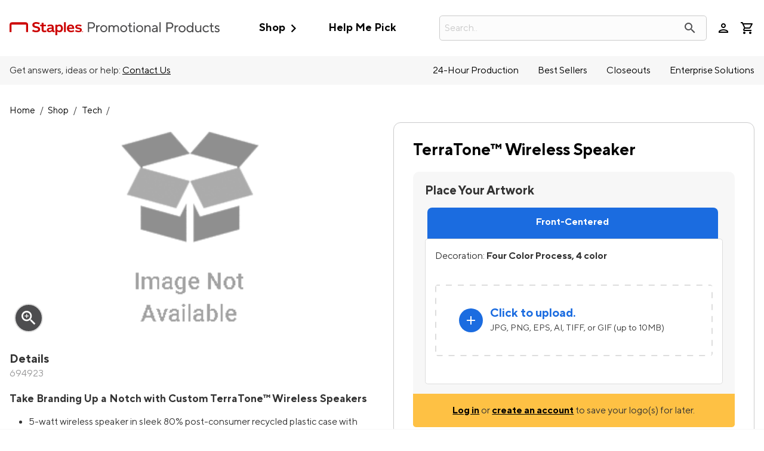

--- FILE ---
content_type: text/html; charset=utf-8
request_url: https://staplespromo.com/product/694923-terratone-speaker
body_size: 52341
content:


<!DOCTYPE html>
<html class="no-js" lang="en">
<head>
    <script src="/bundles/jquery?v=pekdvrHHOhUrqBbsX5_l9tpZ0Zp2AxSuk0km-PrWaw81"></script>

    <script src='/bundles/CoreJs?v=2JRL1muZC4Swe6a5V7u2tRr5mgqr3Q2VyxJjIHArmUw1' ></script>

    <script src='/bundles/ZnodeCoreJs?v=Yt9IgcCILKQokiJXkq_PC_pDBlRjo_y1LY3y6oWMokY1' ></script>

    <script src='/bundles/SPPCustomJs?v=Odwsp6MsVzo-uEx9Jdu9UyptZEdq1tJrk0xrCCKLdnk1' ></script>

    <!-- Call to TrustArc -->
<script src="//consent.trustarc.com/notice?domain=spp.com&c=teconsent&js=nj&noticeType=bb&text=true&irmc=irmlink&gtm=1" crossorigin=""></script>
<!-- DY Prefetch -->
<script>// <![CDATA[
console.log('--- DY Prefetch ---')
// ]]></script>
<link rel="preconnect" href="//cdn.dynamicyield.com" /> <link rel="preconnect" href="//st.dynamicyield.com" /> <link rel="preconnect" href="//rcom.dynamicyield.com" /> <link rel="dns-prefetch" href="//cdn.dynamicyield.com" /> <link rel="dns-prefetch" href="//st.dynamicyield.com" /> <link rel="dns-prefetch" href="//rcom.dynamicyield.com" /> <!-- TrustArc Setting Update Event Listener--> <!-- TrustArc API Scripting -->
<script>// <![CDATA[
var MY_DOMAIN = "." + window.location.hostname;
    var THE_TRACKER_DOMAIN = "getting.consent.for.this-domain.com";
    var REQUIRE_USER_EXPRESSED_PERMISSION = true;
    var dyLoaded;
    var _STATE = {};

    const updateFunctionalCookieStatus = (bool) => {
        DY.userActiveConsent = { accepted: bool };
        console.log('set DY.userActiveConsent: ' + JSON.stringify(DY.userActiveConsent))
        DYO.ActiveConsent.updateConsentAcceptedStatus(bool);
        console.log('set DYO.ActiveConsent.updateConsentAcceptedStatus: ' + JSON.stringify(bool));
    }

    /**
     * Different pages add the Consent Manager in different locations, so all callers of the API must wait till
     * the API is loaded. The API is loaded in two stages:
     *      1) The first stage is where the "PrivacyManagerAPI" object exists on the page and where default and 
     *         page/domain specific settings can be obtained. If your requirements demand user consent, you must wait
     *         for the second stage load, but it is always recommended to wait for the second stage no matter what.
       *         The "loading" parameter will be added to all API responses when the API is in this state.
     *      2) The second stage loads the user preferences and the domain specific information. If you made a 
       *         postMessage API call during the first stage, then the API will automatically send you another, updated,
       *         response if the result has changed.
     */
    function runOnce() {
        //CHECK: for API exists on the page
        if (!_STATE.hasRunOnce && window.PrivacyManagerAPI) {
            console.log("doing run once");

            //Register with the API for automatic updates of user preferences (for the settings you care about)
            //--OR-- if the API is loading, then this will send an update when the API is done and has loaded the user preferences.
            window.addEventListener("message", function (e) {
                try {
                    var json = JSON.parse(e.data);
                    json.PrivacyManagerAPI && handleAPIResponse(json.PrivacyManagerAPI);
                } catch (e) { }
            }, false);
            var apiObject = { PrivacyManagerAPI: { self: MY_DOMAIN, action: "getConsent", timestamp: new Date().getTime(), type: "functional" } };
            window.top.postMessage(JSON.stringify(apiObject), "*");

            //Get the preference NOW for immediate action (if necessary).
            handleAPIResponse(window.PrivacyManagerAPI.callApi("getConsent", MY_DOMAIN, THE_TRACKER_DOMAIN));

            _STATE.hasRunOnce = true;
            _STATE.i && clearInterval(_STATE.i);
        }
    }
    /**
     * This function is called whenever a user preference is initially set, is retrieved for the first time on this page, or is updated.
     * This is the gateway function which should be customized by each client (you) to determine when and how to handle the API response.
     * 
     * The second half of the function determines settings from the CM API, and decides which elements on the page should be "activated" based upon those settings.
     * Elements can only be activated once. Elements can not be deactivated, once activated.
     */

    function handleAPIResponse(response) {
        //CHECK: make sure this response is to YOU. You will actually get the messages to all API callers on this page, not just to you.
        if (!response.source || response.self != MY_DOMAIN) return;
        console.log("user decision", response);
        // Fire Custom Response Received Event for DY
        if (!dyLoaded) {
            var trustArcResponseEvent = new CustomEvent("trustArcResponse", { detail: response });
            document.dispatchEvent(trustArcResponseEvent);
        }
        if (response.type == "functional") {
            if (response.consent == "approved") {
                updateFunctionalCookieStatus(true);
            }
            else {
                updateFunctionalCookieStatus(false);
            }
        }
        //TrustArc API Query
        var GDPRConsentDecision = truste.cma.callApi("getGDPRConsentDecision", "." + window.location.hostname);
        console.log('GDPRConsentDecision: ' + GDPRConsentDecision.consentDecision);
        if (GDPRConsentDecision.consentDecision.includes(0)) { // Catch for GDPR countries
            if (response.type == "functional" && response.consent == "approved") {
                updateFunctionalCookieStatus(true);//explicitly accepted
            } else {
                updateFunctionalCookieStatus(false);//explicitly rejected
            }
        }
        else {
            if (GDPRConsentDecision.consentDecision.includes(2)) {
                updateFunctionalCookieStatus(true);//explicitly accepted
            } else {
                updateFunctionalCookieStatus(false);//explicitly rejected
            }
        }
        //Case where we don't want to do anything till the user has made a preference.
        if (REQUIRE_USER_EXPRESSED_PERMISSION && response.source != "asserted") {
            //consent decision not yet made
            if (response.type == "functional") {
                if (response.consent == "approved") {
                    updateFunctionalCookieStatus(true);
                }
                else {
                    updateFunctionalCookieStatus(false);
                }
            }
        }
        return;

        //Step 1) Get Consent Manager settings (user prefs) for THE_TRACKER_DOMAIN
        //        These API calls are DIFFERENT than the original API call ("response" parameter) so they must be called separately.
        //Step 2) Apply the settings after checking if approved
        var setting = null;
        // if (!_STATE.hasLoadedAdvertising) {
        //     setting = PrivacyManagerAPI.callApi("getConsent", MY_DOMAIN, THE_TRACKER_DOMAIN, null, "advertising");
        //     if (setting.consent == "approved") {
        //         activateElement(document.querySelectorAll(".trustecm[trackertype=advertising]"));
        //         _STATE.hasLoadedAdvertising = true;
        //     } console.log(setting);
        // }
        if (!_STATE.hasLoadedFunctional) {
            setting = PrivacyManagerAPI.callApi("getConsent", MY_DOMAIN, THE_TRACKER_DOMAIN, null, "functional");
            if (setting.consent == "approved") {
                activateElement(document.querySelectorAll(".trustecm[trackertype=functional]"));
                _STATE.hasLoadedFunctional = true;
                updateFunctionalCookieStatus(true);
                //console.log('Functional cookie consent explicitly ACCEPTED')
            }
            //console.log(setting);
        }

        //Required trackers/cookies are always allowed, no need to ask permission.
        if (!_STATE.hasLoadedRequired) {
            activateElement(document.querySelectorAll(".trustecm[trackertype=required]"));
            _STATE.hasLoadedRequired = true;
        }
    }

    _STATE.i = setInterval(runOnce, 10);
// ]]></script>
<script type="text/javascript">// <![CDATA[
window.DY=window.DY||{},DY.recommendationContext={type:"PRODUCT",data:["694923"]};
// ]]></script>
    <script type="text/javascript" src="//cdn.dynamicyield.com/api/8784927/api_dynamic.js"></script>
<script type="text/javascript" src="//cdn.dynamicyield.com/api/8784927/api_static.js"></script>
<script src="https://assets.adobedtm.com/0aae1a2e4afb/b80f2c68c606/launch-116cb1911977.min.js" async=""></script>
    

<!-- Start New Relic Browser Monitoring -->

    <script src="/Scripts/NewRelic/BrowserMonitoringNR_Prod.min.js?v=20260114223251" defer></script>
<!-- End New Relic Browser Monitoring  -->

    <script nonce="U3RvcmVBbmFseXRpY3M" data-cfasync="false" type="text/javascript">
        window.znodeDataLayer = window.znodeDataLayer || [];
    </script>
    <!-- Google Tag Manager -->
    <script nonce="U3RvcmVBbmFseXRpY3M" data-cfasync="false" type="text/javascript">
        (function(w,d,s,l,i){w[l]=w[l]||[];w[l].push({'gtm.start':
        new Date().getTime(),event:'gtm.js'});var f=d.getElementsByTagName(s)[0],
        j=d.createElement(s),dl=l!='dataLayer'?'&l='+l:'';j.async=true;j.src=
        'https://www.googletagmanager.com/gtm.js?id='+i+dl;f.parentNode.insertBefore(j,f);
        })(window, document, 'script', 'znodeDataLayer', 'GTM-T3N3M2L');
    </script>
    <!-- End Google Tag Manager -->



    
    
    
<meta charset="utf-8">
<meta http-equiv="X-UA-Compatible" content="IE=edge,chrome=1">
<meta name="viewport" content="width=device-width, initial-scale=1.0, maximum-scale=1.0, user-scalable=0" />


<title>Custom TerraTone™ Wireless Speaker | StaplesPromo.com</title>
        <meta name="keywords" content="">
        <meta name="description" content="Design your custom TerraTone™ Wireless Speaker with your brand's logo in minutes at StaplesPromo.com." />


<meta property="og:type" content="product"/>
<meta property="og:title" content="Custom TerraTone™ Wireless Speaker | StaplesPromo.com"/>
<meta property="og:description" content="Design your custom TerraTone™ Wireless Speaker with your brand's logo in minutes at StaplesPromo.com."/>
<meta property="product:price:amount" content="40.65"/>
<meta property="product:price:currency" content="EN-US"/>
<meta property="og:url" content="https://staplespromo.com/product/694923-terratone-speaker"/>
<meta property="og:image" content="http://imagelab.artifi.net/Designer/Image/GetImage?format=webp&personalization=d2Vic2l0ZUlkPTEzNiZ3ZWJBcGlDbGllbnRLZXk9NWRkNzhhMjUtYzIyZC00ZmZlLWEzNmUtYjgwM2Y5MDcwMmFm&sku=E2988_001&angleCode=&width=600&height=600&ConversionUnit=In&parameters=%5b%7b%22type%22%3a%22image%22%2c%22widget_key%22%3a%22FCD%22%2c%22customFilters%22%3a%5b%7b%22Type%22%3a%22Tint%22%2c%22Color%22%3a%22%2300af4d%22%2c%22Opacity%22%3a%221%22%7d%5d%2c%22src%22%3a%2283181%22%2c%22width%22%3a%221.856%22%2c%22groupAlignment%22%3a%22CenterCenter%22%2c%22angle%22%3a%220%22%2c%22dm_code%22%3a%22FOURCOLOR%22%7d%5d"/>
<meta property="og:image:secure_url" content="https://imagelab.artifi.net/Designer/Image/GetImage?format=webp&personalization=d2Vic2l0ZUlkPTEzNiZ3ZWJBcGlDbGllbnRLZXk9NWRkNzhhMjUtYzIyZC00ZmZlLWEzNmUtYjgwM2Y5MDcwMmFm&sku=E2988_001&angleCode=&width=600&height=600&ConversionUnit=In&parameters=%5b%7b%22type%22%3a%22image%22%2c%22widget_key%22%3a%22FCD%22%2c%22customFilters%22%3a%5b%7b%22Type%22%3a%22Tint%22%2c%22Color%22%3a%22%2300af4d%22%2c%22Opacity%22%3a%221%22%7d%5d%2c%22src%22%3a%2283181%22%2c%22width%22%3a%221.856%22%2c%22groupAlignment%22%3a%22CenterCenter%22%2c%22angle%22%3a%220%22%2c%22dm_code%22%3a%22FOURCOLOR%22%7d%5d"/>
<meta property="og:site_name" content="StaplesPromo.com"/>

<meta property="twitter:site" content="@staplespromo"/>
<meta property="twitter:card" content="summary"/>
<link href="https://spponeimages.azureedge.net/prod/5eb32ce1-0339-4aa1-99b6-d2785144591efavicon.ico" rel="shortcut icon" type="image/x-icon" onerror="this.onerror = null; this.src = 'favicon.ico'">
<meta http-equiv="content-type" content="text/html; charset=UTF-8">
    <meta name="robots" content="INDEX,FOLLOW" />
<link rel="canonical" href="https://staplespromo.com/product/694923-terratone-speaker" />
<link href="/Views/Themes/RedPanda/Content/bootstrap/css/bootstrap.min.css" rel="stylesheet" />
<link href="/Views/Themes/SalmonSalmon/Content/css/site.css?v=20260114164930" rel="stylesheet" />
<style>
    /* HIDES survey bar, in the footer, on all pages */
#survey-bar {
display: none;
}
/*Suppress all 'Enhanced Search' additions except images (For A/B Test – only impacts "Enhanced Search" when enabled)*/
#suggestedsynonyms {display:none!important;}.swatches-price-wrapper {display:none!important;}.search-result-wrapper-left-both{left:unset;}.customize-search-box .search-result-wrapper {width: calc(100% + 1em);}﻿

/* hide znode recommended and recently viewed widgets*/
[data-test-selector="divRecentlyViewProducts"], [data-test-selector="divRecommendedProductList"], [data-test-selector="divRecentlyViewItems"] {
    display: none !important;
}

/*Hide email address opt-in checkbox from Checkout*/
#Checkout.quick-checkout #customer-details #contact-address .input-checkbox_container {
     display: none;
}

/*Temp fix mincart summary overlap when coupon code is applied*/
#miniCartViewer #miniCartContent{
     grid-template-rows: auto 1fr 9em;
}

/*set 3-across PLP grid - temporary until added to theme*/
@media only screen and (min-width: 1066px) {
    #container-content .product-grid {
        grid-template-columns: repeat(3, 1fr)!important;
    }
}

#cap-header {
margin-top: -1px; 
}

.cap-header-nav {
border-radius: 0 0 10px 10px; 
background-color: #fff !important; 
}

/* ADA */

@media only screen and (min-width: 1066px) {
body {
font-size: 1em !important;
}
}

/* New Logo */

#header-logo .desktop {
width: 22em; 
}

/* ----------- SITE STYLES FOR NEW BRAND ------------ */



/* Links */
a {
    color: #F44719;
    transition: color 0.35s;
}

a:hover, a:focus {
    color: #FF693C;
    text-decoration: none;
}

#header-container a {
    color: black;
}

#hot-deals-header a {
    color: #F44719 !important;
    font-weight: 600;
}

#hot-deals-header svg path {
    fill: #F44719 !important;
}

#header-cart .hasItem #header-cart-icon::before, .header-cart.hasItem .headerQuantity {
    color: #F44719;
    z-index: 1;
    animation: pulse 1250ms 0.35s;
  }

  #header-container a:hover, #header-container a:focus, #header-container a:active {
    color: #F44719;
}

#header-container .login-wrapper:hover, #header-container .login-wrapper:hover a {
    color: #F44719 !important;
}
/*
.giga-menu [data-category-name="Best Sellers"] a, .giga-menu [data-category-name="Best Sellers"] {
    color: #1B6CE0 !important;
}
*/

.giga-menu [data-category-name="Best Sellers"] a:hover, .giga-menu [data-category-name="Best Sellers"]:hover {
    color: #3C8CFF !important;
}

[data-menu-parent].menu-open > [data-menu=heading] {
    color: #F44719 !important;
}

#header-container #header-upper #header-cart .hasItem #header-cart-icon::before {
    color: #F44719;
}

#header-cart .hasItem #header-cart-icon::before, .header-cart.hasItem .headerQuantity {
    color: #1B6CE0;
    z-index: 1;
    animation: pulse 1250ms 0.35s;
}

@media (hover: hover), (hover: none) and (max-width: 768px) {
.header-cart.hasItem .headerQuantity {
    display: block;
    position: absolute;
    right: -5px;
    top: -5px;
    overflow: hidden;
    height: 2em;
    width: 2em;
    line-height: 2em;
    vertical-align: middle;
    border: 1px solid #fff;
    background-color: #1B6CE0;
    color: #fff;
    border-radius: 15px;
    font-size: 10px;
    text-align: center;
  }
}

@media (hover: hover), (hover: none) and (max-width: 768px) {
#header-container #header-upper #header-cart .header-cart.hasItem .headerQuantity, #header-container #header-upper #header-cart .header-cart.hasItem  .combinedHeaderQuantity {
    display: block;
    position: absolute;
    right: -5px;
    top: -5px;
    overflow: hidden;
    height: 2em;
    width: 2em;
    line-height: 2em;
    vertical-align: middle;
    border: 1px solid #fff;
    background-color: #1B6CE0;
    color: #fff;
    border-radius: 15px;
    font-size: 10px;
    text-align: center;
  }
}

body#Checkout.quick-checkout .single-page-checkout #breadcrumb a {
    color: #000;
}

._CustomSinglePage .cta-container a {
    color: #F44719;
}

.div-shopping-cart .cartContainer .cartProducts .cart-remove-line-item a:hover, .div-shopping-cart .cartContainer .cartProducts .cart-remove-line-item a:focus, .div-shopping-cart .cartContainer .cartProducts .cart-remove-line-item a:active {
    color: #F44719 !important;
}

.div-shopping-cart .cart-item-title a:hover, .div-shopping-cart .cart-item-title a:focus, .div-shopping-cart .cart-item-title a:active {
    color: #F44719;
}

.footer-links a:hover {
    color: #F44719;
}

.footer-links a {
    color: rgb(0, 0, 0);
    transition: color 0.35s ease;
    text-transform: unset;
    font-weight: 500;
}

footer .footer-newsletter .newsletter-subscribe-copy p {
font-weight: 500;
font-size: 16px; 
}

/* Buttons */

button.btn-primary, button .btn-bg-primary, button.mktoButton, .btn.btn-primary, .btn .btn-bg-primary, .btn.mktoButton, [type=button].btn-primary, [type=button] .btn-bg-primary, [type=button].mktoButton, #header-container a.btn.btn-primary, #header-container a.btn .btn-bg-primary, #header-container a.btn.mktoButton {
  min-width: 12em;
  border: 1px solid #F44719;
  border-radius: 8px;
  padding: 0.5em 1.25em;
  background: #F44719;
  color: rgb(255, 255, 255);
  font-size: 0.9rem;
}


button.btn-primary:hover, button.btn-primary:focus, button .btn-bg-primary:hover, button .btn-bg-primary:focus, button.mktoButton:hover, button.mktoButton:focus, .btn.btn-primary:hover, .btn.btn-primary:focus, .btn .btn-bg-primary:hover, .btn .btn-bg-primary:focus, .btn.mktoButton:hover, .btn.mktoButton:focus {
  background-color: #FF693C;
  background: #FF693C;
  border: 1px solid #FF693C;
}

[type=button].btn-primary:hover, [type=button].btn-primary:focus, [type=button] .btn-bg-primary:hover, [type=button] .btn-bg-primary:focus, [type=button].mktoButton:hover, [type=button].mktoButton:focus, #header-container a.btn.btn-primary:hover, #header-container a.btn.btn-primary:focus {
  background-color: #FF693C;
  background: #FF693C;
  border: 1px solid #FF693C;
}

#header-container a.btn .btn-bg-primary:hover, #header-container a.btn .btn-bg-primary:focus, #header-container a.btn.mktoButton:hover, #header-container a.btn.mktoButton:focus {
  background-color: #FF693C;
  background: #FF693C;
}

button.btn-secondary, button#truste-consent-button, .btn.btn-secondary, .btn#truste-consent-button, [type=button].btn-secondary, [type=button]#truste-consent-button, #header-container a.btn.btn-secondary, #header-container a.btn#truste-consent-button {
    border: 2px solid #F44719;
    border-radius: 8px;
    padding: 0.5em 1.25em;
    background: rgb(255, 255, 255);
    color: #F44719;
    font-size: 0.9rem;
    font-weight: 600;
}

button.btn-secondary:hover, button.btn-secondary:focus, button#truste-consent-button:hover, button#truste-consent-button:focus, .btn.btn-secondary:hover, .btn.btn-secondary:focus, .btn#truste-consent-button:hover, .btn#truste-consent-button:focus, [type=button].btn-secondary:hover, [type=button].btn-secondary:focus, [type=button]#truste-consent-button:hover {
  background: white;
  background-color: white;
}

 [type=button]#truste-consent-button:focus, #header-container a.btn.btn-secondary:hover, #header-container a.btn.btn-secondary:focus, #header-container a.btn#truste-consent-button:hover, #header-container a.btn#truste-consent-button:focus {
   background: white;
   background-color: white;
 }

 a.btn.btn-secondary.linkProductURL {
     color: #F44719 !important;
     border: 2px solid #F44719 !important;
     background: white !important;
 }


a.btn.btn-secondary.linkProductURL:hover, .btn-secondary:hover {
    color: #FF693C !important;
    border: 2px solid #FF693C !important;
    transition: 0.3s;
}

button.btn-nav, .btn.btn-nav, [type=button].btn-nav, #header-container a.btn.btn-nav {
    padding: 0.5em 2em !important;
    border: 0 none;
    border-radius: 8px;
    background-color: #F44719;
    color: white;
    font-size: 0.9rem;
    font-weight: 600;
}

button.btn-nav:hover, .btn.btn-nav:hover, [type=button].btn-nav:hover, #header-container a.btn.btn-nav:hover {
    background-color: #FF693C;
  }

  button.btn-tertiary, .btn.btn-tertiary, [type=button].btn-tertiary, #header-container a.btn.btn-tertiary {
    background: transparent;
    padding: 0 1em;
    border: none;
    color: #F44719;
}

button.btn-tertiary:hover, button.btn-tertiary:focus, .btn.btn-tertiary:hover, .btn.btn-tertiary:focus, [type=button].btn-tertiary:hover, [type=button].btn-tertiary:focus, #header-container a.btn.btn-tertiary:hover, #header-container a.btn.btn-tertiary:focus {
    color: #FF693C;
}

  .cta .btn-primary {
      min-width: 12em;
      border: 1px solid #F44719;
      border-radius: 4em;
      padding: .5em 1.25em;
      background: #F44719;
      color: #fff;
      font-size: .9rem;
      font-weight: 600;
  }

/* Misc. PLP */
#product-list-wrapper aside.sidebar-facets #sidebar-subcategories li a:hover, #product-list-wrapper aside.sidebar-facets #sidebar-subcategories li a:focus, #product-list-wrapper aside.sidebar-facets #sidebar-subcategories li a:active {
    color: #F44719;
}

#product-list-wrapper aside.sidebar-facets #filter-panel .filter-list label {
display: flex;
margin: .6em 0; 
}

#product-list-wrapper aside.sidebar-facets #filter-panel .panel li.filters-show.active {
display: flex;
}

#product-list-wrapper aside.sidebar-facets #filter-panel .filter-list label .filter-count {
padding-left: 5px; 
}

#container-content .product-grid-paging-sorting .select-container::after, #container-content .product-grid-paging-sorting .dropdown::after {
top: -3px;
}

/* Misc. PDP */
.product-info .color-swatch li span.color-name {
	min-width: 120px;
	font-size: .9em;
	border-radius: 4px;
	background: #313131;
	color: #fff;
	left: -0.5em;
	border: 0;
}

/* ---------------- END NEW BRAND SITE STYLES -----------------*/

/* Temporary fix for decoration method wrapping */
.group-decoration-area label:first-of-type + div {
    margin-left: 2rem;
}
.group-decoration-area .input-checkbox_container {
    align-items: start;}

/* Temporarily hide size-price labels on PDP - pending size-price rework*/
.product-size-quantity-group > .product-price-label {
    display: none;
}

/*Temporary re-add cart loader styling after Amla removed from site.css*/
div#loader-content-backdrop-shopping-cart {
  background: rgba(255, 255, 255, 0.8);
  opacity: 1;
  display: flex;
  justify-content: center;
  align-items: center;
}

div#loader-content-backdrop-shopping-cart #loading {
  display: none;
  height: 12em;
  width: 12em;
  opacity: 1;
  background-size: contain;
  position: absolute;
}


/* Tier Price overflow fix*/
@media screen and (min-width: 640px){
    #sticky-cta>div {
        flex-direction: column;
    }
}
#sticky-cta .wishlist-add [type="button"]{
    margin: 0;
}
#sticky-cta .cart-add button {
    margin: 0;
}
.product .tierPriceItem {
    margin-top: 2.5em!important;
    width: 100%;
    display: block;
}
.tier-price-listing{
    overflow-x:hidden;
}
.tier-price-listing.active {
    overflow-x: auto;
    display: flex;
    flex-wrap: nowrap!important;
}
#sticky-cta .product-price-container, #sticky-cta .left {
    width: 100%;
}

/* NEW BRAND SITE STYLES */

h1 {
  color: black;
  font-weight: 600 !important;
  font-size: 2em !important;
}

.btn-primary {
  color: white;
  background: #FF693C;
  border: none;
  width: 16em;
  font-size: 1em;
  margin: 1em 0;
  padding: 1em 0;
}

.btn-primary:hover {
  background: #DE481B;
}

.product-tile-cta {
    position: static;
}
.product-tile-cta .btn-secondary {
    width: 100%;
    margin: 0;
}

.btn-secondary:hover {
  border: 2px solid #FF693C;
  background: white;
}

@media (max-width: 768px) {
  .btn-primary {
    color: white;
    background: #FF693C;
    border: none;
    width: 16em;
    font-size: 1em;
    margin: 1em 0;
    padding: 1em 0;
    width: 100%;
  }

  .btn-primary:hover {
    background: #DE481B;
  }

  .btn-secondary {
    color: black;
    background: white;
    border: 2px solid black;
    width: 16em;
    font-size: 1em;
    margin: 1em 0;
    padding: 1em 0;
    width: 100%;
  }

  .btn-secondary:hover {
    border: 2px solid #FF693C;
    background: white;
    color: #FF693C;
  }

  #Home [type=button].btn-secondary {
      color: black;
      background: white;
      border: 2px solid black;
      font-size: .7em;
      margin: 1em 0;
      padding: 1em;
  }
}

/* END NEW BRAND SITE STYLES

/* fix misaligned "Added To Cart CTA" */
#AddedToCartConfirmation .modal-dialog .cta a.btn-primary {
  margin: 0 auto 1rem auto;
}

/*quick-ship - to be added in 'L' release*/
.quick-ship-icon.has-tooltip{
    display:inline-block;
    min-width: 1.5em;
}
.quick-ship-icon .salmons-icons {
    color: rgba(55,181,105,1);
}
.product-tile.quick-ship .linkProductURL {
  display: inline-block;
  position: relative;
}
#sppQuickCheckout #quick-ship-message, #layout-account-receipt #quick-ship-message {
    display: none;
}
/*end quick-ship*/

/* Misc. New Blog Styling */
.blog-news-date-time-tags {
    display: none;
}

bold {
  font-weight: 600;
}

.takeaway {
    background: #ebebeb;
    padding: 3% 5%;
    border-radius: 1.5em;
}

.takeaway h4 {
color: #cc0000;
font-weight:bold;
}

/* Fix for PLP misalignment in Firefox */
#container-content .product-grid-paging-sorting { align-items: flex-start; }


/* Temp Color Swatch alignment fix*/
[data-item="Product Filter Colors"]>label{
    display: flex!important;
    align-items: center;
    flex-wrap: nowrap;
    margin: .5rem 0!important;
}
.SwatchImageSection .iconcolor:not(.input-checkbox_appearance){
    height: 1.3rem;
    width: 1.3rem;
    min-width: 1.3rem;
    border-radius:50%;
    margin-right: .5em;
}
/*end Temp Color Swatch alignment fix */

/*Temp prepare for quick checkout - Remove Oct 17th release*/
.quick-checkout #user-popup-content .login-form-forgotpassword {
    padding-bottom: 2rem;
    display: block;
}

body#Checkout .checkoutRight [data-loading-type="customer-details"]{
    display:flex;
    align-items:center;
    justify-content:center;
    min-height:64em;
    color: #969697;
    animation: halfFade alternate infinite 1s;
}

/* Temp hide labels for applied filters. Remove when MOQ filters show "Minimum Quantity", not "UniversalMOQRange" */
.filter-item-label {
    display: none;
}
/* End temp hide labels for applied filters. */

/* Create An Account Form Styling  */
   .registerContainer {
    max-width: 100%;
    margin: 0 auto;
    color: black;
    background: #f2f2f2;
    padding: 3em 4em;
    border-radius: 0 0 2em 2em;
  }

  .registerContainer h1 {
    font-size: 1.7em;
    max-width: 700px;
    margin: 0 auto;
  }

  #User.Signup .already-account {
    margin-bottom: 1rem;
    max-width: 700px;
    margin: 0 auto;
  }

  form#frmRegister {
    margin: 0 auto;
    max-width: 700px;
    padding-top: 2em;
  }

  a.account-signup-link {
    color: #F44719 !important;
  }

  a.account-signup-link {
    color: #FF693C !important;
  }


  [data-test-selector="btnCancel"] {
    display: none;
  }

/* PDP Styling Updates */

.product-info h2 {
	border-bottom: 0;
	font-size: 1.3em;
}

.logo-functionality-container {
	border-left: 0;
	padding-left: 0;
	margin-left: 0;
}

.product-info .color-swatch {
	padding: 0;
}

.upload-container {
	box-shadow: none;
}

#lead-time .est-delivery {
	border-radius: 10px;
}

.product #dynamic-product-variations .sp-pdp-size.product-has-sizes .product-size-quantity-group {
	padding: 1rem 1.1rem 0 0;
}

.product #dynamic-product-variations .sp-pdp-size.product-has-sizes .product-size-quantity-group .product-size-label {
	font-size: 0.85em;
}

.product .product-name {
	font-size: 1.7em !important;
}

.product .product-minimum-quantity {
        position: relative;
        top: 0;
        padding: 0;
	      font-style: normal;
}
@media screen and (min-width: 768px){
    .product .product-minimum-quantity {
        margin-top: 0;
    }
}
@media screen and (min-width: 900px){
    .product .product-minimum-quantity {


    }
}

.product #dynamic-product-variations .sp-pdp-size.product-has-sizes .pdp-calculator {
	justify-content: flex-start;
}

.product #dynamic-product-variations .sp-pdp-size.product-has-sizes .pdp-calculator .product-minimum-quantity-notif {
	background: transparent;
	font-style: normal;
	padding: 5px 0 5px 0;
}

.product #dynamic-product-variations .sp-pdp-size.product-has-sizes .pdp-calculator .product-quantity-input {
	padding: 5px 0;
}

.upload-container {
	margin: 20px 0 30px 0;
}

.product-short-description h2 {
	font-size: 1.1em;
	padding-top: 20px;
}

.product #dynamic-product-variations .sp-pdp-size.product-has-sizes .pdp-calculator #totalQty {
	width: 50%;
}

.product-color-selector {
	background-color: #f7f7f7;
	border-radius: 10px;
	padding: 20px;
}
.product-info #Selected-Color {
	padding-bottom: 0;
}

.decoration-location {
	background-color: #f7f7f7;
	border-radius: 10px;
	padding: 20px;
	margin-bottom: 0 !important;
}

.group-decoration-area .input-checkbox_container {
	flex-direction:column;
}

.product-quantity-container {
	background-color: #f7f7f7;
	border-radius: 10px;
	padding: 20px;
	margin-bottom: 0;
}

#subhead-quantity {
	max-width: 300px;
	padding-top: 0;
}

#product-message-cta-below {
	background-color: transparent !important;
	border-radius: 10px;
	padding: 15px 15px 5px 15px;
	display: flex;
	justify-content: center;
	margin: 0 !important;
	color: #1b6ce0;
text-align:center;
}

#product-message-cta-below .material-icons {
	display: none !important;
}

#product-message-cta-below p {
	padding-left: 0 !important;
}

.product .simpleLens-gallery-container .simpleLens-big-image-container {
	border: 0;
}

.product .simpleLens-gallery-container .product-altimages .owl-wrapper .owl-item .item img {
	border: 1px solid #e0e0e0;
}


.upload-container .deco-upload p {
	font-size: 0.9em;
}

.productExtras {
	border-top: 0;
}

.product #dynamic-product-variations .sp-pdp-size.product-has-sizes .sp-pdp-headings #subtotal, .product #dynamic-product-variations .sp-pdp-size.product-has-sizes .sp-pdp-headings #totalQty, .product #dynamic-product-variations .sp-pdp-size.product-has-sizes .pdp-calculator #subtotal, .product #dynamic-product-variations .sp-pdp-size.product-has-sizes .pdp-calculator #totalQty {
	width: 50%;
}

#subtotal-row #subtotal {
	padding-top: 10px;
}

.product #dynamic-product-variations .sp-pdp-size.product-no-sizes .product-quantity-label {
	font-weight: 600;
}

/* Logo Upload Styling */

.upload-container .deco-upload .upload-icon {
font-size: 1.5rem;
}

#personalizationLogo .artwork-manage {
text-align: center;
}

#personalizationLogo .artwork-manage a {
color: #000;
text-decoration: underline;
font-weight: 600;
}

#personalizationLogo .artwork-manage a:hover {
color: #000;
text-decoration: underline;
font-weight: 600; 

}

/* Recently Viewed Styling */
.owl-carousel .owl-wrapper h4 {
	color: #000;
	text-align: left;
	margin-top: 20px;
}

.owl-carousel .owl-wrapper .product-sku {
	display: none;
}

.owl-carousel .owl-wrapper .price {
	text-align: left;
}

.owl-carousel .owl-wrapper .product-img {
	border: 1px solid #e0e0e0;
	border-radius: 8px;
	overflow: hidden;
}

.owl-carousel {
	padding-top: 40px;
}

.owl-carousel .owl-wrapper .owl-item {
	padding: 20px;
}

/* PLP experiment July 5: Show min qty, hide number of colors */
.plp-swatch-count {
    display: none;
}

/* PLP Filters Clean Up */
#product-list-wrapper aside.sidebar-facets h2 {
padding-bottom: 1.1em;
}


#product-list-wrapper aside.sidebar-facets h2 .material-icons {
display: none;
}


#product-list-wrapper aside.sidebar-facets #filter-panel .filter-actions {
flex-direction: row-reverse;
margin-top: 20px;
}

#product-list-wrapper aside.sidebar-facets #filter-panel .panel li.filters-show.active {
text-transform: capitalize;
}

#product-list-wrapper aside.sidebar-facets h3 {
font-size: 1rem;
}

#product-list-wrapper aside.sidebar-facets .panel-heading {
padding: 0 0 0.5rem 0;
border-bottom: 1px solid #e0e0e0;
margin-bottom: 5px;
}

#product-list-wrapper aside.sidebar-facets .panel-body {
padding: 0.5em 1em 2em 0;
}

#product-list-wrapper aside.sidebar-facets #filter-panel .panel .accordion-trigger {
display: flex;
justify-content: space-between;
}

#product-list-wrapper aside.sidebar-facets h3 .material-icons {
font-size: 1.3em;
}

.filter-count {
color: #999;
}

.filter-actions .facetbtn button.btn-tertiary {
border: 1px solid #000;
border-radius: 4em;
color: #000;
font-weight: 500;
}

/* Was Pricing Update */

.product-tile .product-was-price {
justify-content: flex-start;
}

/* Nav Back to All Caps */

#header-container #header-lower #primary-links #category-links>[data-menu-parent] [data-menu=heading] {
text-transform: uppercase;
}

#header-container #header-lower #primary-links #page-links .link-panel-widget li>a, #header-container #header-lower #primary-links #page-links .link-panel li>a {
text-transform: uppercase;
}

.link-panel-dropdown a {
text-transform: uppercase;
}

#header-container .text:not(.tooltip .text) {
text-transform: uppercase;
}

/* All Blog Page Styles - TEMP needs finished */
.blog-list-page .blog-grid {
    width: 100%;
    display: flex;
    flex-wrap: wrap;
    justify-content: space-between;
    margin: 0 auto;
    animation: fadeIn .75s ease-in;
}

.blog-list-page .blog-grid figure img {
    width: 100%;
    display: block;
    border: 1px solid #dfdfdf;
    position: relative;
    isolation: isolate;
    transition: opacity .35s ease;
    border-radius: 0.75em;
}

.blog-navigation ul a:hover {
    color: #FF693C;
}

.blog-navigation ul a.active {
    color: #F44719;
}

.blog-list-page .blog-grid figure:hover h3, .blog-list-page .blog-grid figure:focus h3, .blog-list-page .blog-grid figure:focus-within h3 {
    color: #F44719;
}



/* Individual Blog Post Styles - TEMP needs finished */
main.blog-post-page {
    margin: 0 auto;
}

.blog-image-bg img {
    width: 100%;
    display: block;
    border-radius: 2em;
}

.blog-image-bg {
    background-size: cover;
    width: 100%;
    max-width: 1000px;
    margin: 0 auto;
    position: relative;
    top: 0;
    left: 0;
    right: 0;
}

span.blog-news-tags {
    display: none;
}

.blog-news-text h2, .blog-news-text h3 {
    margin-top: 1em;
    margin-bottom: 0.25em;
}

.blog-content-container {
    width: calc(100% - 2em);
    margin: 0 auto;
    max-width: 850px;
    padding: 1em;
    background: #fff;
    position: relative;
}

.blog-post-page .see-more-grid {
    display: none;
}

/* Account Dashboard Cleanup */
.dashboard section {
border: 1px solid #e0e0e0;
padding: 20px 20px 30px 20px;
margin-bottom: 30px;
margin-right: 10px;
border-radius: 8px;
}

@media screen and (max-width: 900px){
#container-content .dashboard main, #container-content .dashboard aside {
width: 100%;
}

.dashboard section {
margin-right: 0;
}
}

#container-content .dashboard main, #container-content .dashboard aside {
margin: 0;
}


.dashboard p {
font-size: 1.2em;
padding-bottom: 20px;
font-weight: 600;
}

.dashboard section p {
font-size: 1em;
padding-bottom: 0;
}

.dashboard p strong{
color: #FF693C;
}

/*Temp fix for hiding hot tags*/
.HotTag1 {
    display: none;
}

.HotTag2 {
    display: none;
}

/*Temp fix for stickyCTA image overlap*/
@media screen and (min-width: 880px){
    #Product img#product-image {
        max-height: 50vh;
        width: auto;
        height: 50vh;
        object-fit: contain;
    }
}

/*REVERT sticky CTA */
#sticky-cta {
    position: relative;
    border: none;
    box-shadow: none;
    padding: 0;
    justify-content: space-between;
}
#sticky-cta>div{
    width:100%;
    padding:0;
}
@media screen and (min-width: 640px)
#sticky-cta>div {
    padding: 0;
}

@media screen and (min-width:1048px){
    #sticky-cta>div{
        position:relative;
        font-size:1rem;
    }
    #sticky-cta .right{
        position:absolute;
        top:0;
        right:0;
    }
}

/* Temp hiding delivery calendar

#calendar-button {
    display: none;
}
#lead-time .est-delivery {
    padding: 0;
    border: 0 none;
display: none;
}

End hiding delivery calendar */

a#calendar-button {
    display: none;
}


/* Hide Blog Banner */

.blog-list-page .page-title {
display: none;
}

/* ************* Temp until 5/16/23 release */
.footer-links .link-panel-widget li {
    padding: 0 0 0.25rem 0;
}

.product .product-lead-time {
    margin: 2rem auto 1rem auto;
}
#calendar-popup td a, #calendar-popup td span, #calendar-popup th a, #calendar-popup th span {
    padding: 0.25rem 0.75rem;
}
.deliverySlideIn .date-today a {
    background-color: transparent;
    color: #000;
    border: 1px solid rgba(21, 131, 193, 1);
}
.deliverySlideIn .date-production a {
    background-color: rgba(21, 131, 193, .3);
    color: #222;
}
.deliverySlideIn .date-shipping a {
    background-color: rgba(21, 131, 193, .6);
    color: #fff;
}
.deliverySlideIn .date-delivery a {
    background-color: rgba(21, 131, 193, 1);
    color: #fff;
    font-weight: bold;
}
.deliverySlideIn .date-production.ui-datepicker-week-end a {
    color: #fff;
}

/* *************** End temp until 5/16/23 release */

.tier-price-listing.active {
    display:flex;
    flex-wrap:wrap;
}



/* Hides text on Shop All Page */
input[data-categoryid='2370'] ~ .product-list-header .product-list-custom-content {    display: none !important;}

/* Hides skip to main */
a#skip-to-main {
    display: none;
}

/*Temp fix for "Saveforlater" oddities*/
#Saveforlater #container-content {
    display: block;
}


/*Temp styling for nav buttons and all products page. Remove when this CSS is published to site.css*/
.btn.btn-nav, button.btn-nav, #header-container a.btn.btn-nav {
    padding: .25em 4em;
}
.all-products-buttons .btn-nav {
    padding: 0.25em 2em 0.35em 2em;
    width: 14em;
}
.eyebrow {
    margin-bottom: .5em;
    font-size: 1em;
    line-height: 1.5em;
    color: #c00;
}

#header-container #header-lower .giga-menu z-widget {
    width: 100%;
}

#giga-menu-shop-all {
    margin: 1em 2em;
    text-align: center;
    border-bottom: 1px solid rgba(239,239,239,.825);
}

#giga-menu-shop-all .btn-nav {
    position: relative;
    bottom: -1.25em;
}

/* Temp hide "Continue Shopping" link in Cart summary */
.cartSummary [data-test-selector="btnContinueShopping"] {
    display: none;
}

/* Temp hide "You get free shipping" for guest customers in cart */
#cart-shipping-notification.active #ship-countdown[data-is-authenticated="0"], #cart-shipping-notification.active #ship-qualifies[data-is-authenticated="0"], #cart-shipping-notification svg {
    display: none;
    background-color: red;
}
#cart-shipping-notification>span:before {
    content: '\e558';
    padding-right: 0.5rem;
    font-family: 'Material Icons';
    font-weight: normal;
    font-style: normal;
    font-size: 1.5em;
    display: inline-block;
    vertical-align: middle;
    text-transform: none;
    text-decoration: none;
    letter-spacing: normal;
    word-wrap: normal;
    white-space: nowrap;
    direction: ltr;
    -webkit-font-smoothing: antialiased;
    text-rendering: optimizeLegibility;
    -moz-osx-font-smoothing: grayscale;
    font-feature-settings: 'liga';
}
/* End temp hide "You get free shipping" for guest customers in cart */

/* fixing LCP delay from closeouts icon */
@media screen and (min-width:768px){
    #closeout-link-header svg {
    position: absolute;
    margin-left: -2em;
    margin-top: 0.25em;
    }
}

/* Hiding new elements in the product tile. Remove when those are styled in site.css. */
#Share-Links-Container, #Product .product-was-price, #productReview, #Checkout #new-user-link .guest-new-account {
    display: none;
}

/* Styles "Product Additional Text" for was pricing . */
.product-price-container {
    text-align: left;
}

.product-was-price {
text-decoration: line-through !important;
    margin: 10px 0 !important;
}

.product .tierPriceItem {
    margin: 0 auto 0.5em auto;
	margin-top: 0 !important;
}

span.product-sale-label {
    display: none;
}
.highlight-container .product-highlights ul li:first-child {
    position: static;
}

/* Hide "Shop Custom" for categories where that title looks ridiculous */
[data-categoryId='3038'] ~ main h1,
[data-categoryId='2886'] ~ main h1,
[data-categoryId='2888'] ~ main h1,
[data-categoryId='2868'] ~ main h1,
[data-categoryId='2869'] ~ main h1,
[data-categoryId='2880'] ~ main h1,
[data-categoryId='2385'] ~ main h1,
[data-categoryId='2392'] ~ main h1,
[data-categoryId='2412'] ~ main h1,
[data-categoryId='2419'] ~ main h1,
[data-categoryId='2427'] ~ main h1,
[data-categoryId='2432'] ~ main h1,
[data-categoryId='2446'] ~ main h1,
[data-categoryId='2716'] ~ main h1,
[data-categoryId='2761'] ~ main h1,
[data-categoryId='2769'] ~ main h1,
[data-categoryId='2832'] ~ main h1,
[data-categoryId='2641'] ~ main h1,
[data-categoryId='2699'] ~ main h1,
[data-categoryId='2703'] ~ main h1,
[data-categoryId='2714'] ~ main h1,
[data-categoryId='4304'] ~ main h1,
[data-categoryId='3471'] ~ main h1,
[data-categoryId='4390'] ~ main h1,
[data-categoryId='3393'] ~ main h1,
[data-categoryId='3391'] ~ main h1,
[data-categoryId='3392'] ~ main h1,
[data-categoryId='3395'] ~ main h1,
[data-categoryId='3394'] ~ main h1,
[data-categoryId='3412'] ~ main h1 {
    margin-left: -0.055em;
}
[data-categoryId='3038'] ~ main h1 .pre-heading,
[data-categoryId='2886'] ~ main h1 .pre-heading,
[data-categoryId='2888'] ~ main h1 .pre-heading,
[data-categoryId='2868'] ~ main h1 .pre-heading,
[data-categoryId='2869'] ~ main h1 .pre-heading,
[data-categoryId='2880'] ~ main h1 .pre-heading,
[data-categoryId='2385'] ~ main h1 .pre-heading,
[data-categoryId='2392'] ~ main h1 .pre-heading,
[data-categoryId='2412'] ~ main h1 .pre-heading,
[data-categoryId='2419'] ~ main h1 .pre-heading,
[data-categoryId='2427'] ~ main h1 .pre-heading,
[data-categoryId='2432'] ~ main h1 .pre-heading,
[data-categoryId='2446'] ~ main h1 .pre-heading,
[data-categoryId='2716'] ~ main h1 .pre-heading,
[data-categoryId='2761'] ~ main h1 .pre-heading,
[data-categoryId='2769'] ~ main h1 .pre-heading,
[data-categoryId='2832'] ~ main h1 .pre-heading,
[data-categoryId='2641'] ~ main h1 .pre-heading,
[data-categoryId='2699'] ~ main h1 .pre-heading,
[data-categoryId='2703'] ~ main h1 .pre-heading,
[data-categoryId='2714'] ~ main h1 .pre-heading,
[data-categoryId='4304'] ~ main h1 .pre-heading,
[data-categoryId='3471'] ~ main h1 .pre-heading,
[data-categoryId='4390'] ~ main h1 .pre-heading,
[data-categoryId='3393'] ~ main h1 .pre-heading,
[data-categoryId='3391'] ~ main h1 .pre-heading,
[data-categoryId='3392'] ~ main h1 .pre-heading,
[data-categoryId='3395'] ~ main h1 .pre-heading,
[data-categoryId='3394'] ~ main h1 .pre-heading,
[data-categoryId='3412'] ~ main h1 .pre-heading {
    display: none;
}
/* END Hide "Shop Custom" for categories where that title looks ridiculous */


/* Hide the broken "Sale" Hot Tag */
img.HotTag2.img-responsive[src*="no-image.png"] {
    display: none;
}
/* END: Hide the broken "Sale" Hot Tag */


/* Hides Category in Mega Menu  */
.giga-menu [data-category-name="Help Me Pick"] {
    display: none !important;
}

.giga-menu [data-category-name="HOT DEALS"] {
    display: none !important;
}

.giga-menu [data-category-name="Seasons of Gifting 2022"] {
    display: none !important;
}

.giga-menu [data-category-name="Annual Apparel Sale"] {
    display: none !important;
}
/* END Hides Category in Mega Menu  */



#popular-products span[data-test-selector="spnRetailPrice"] {
    font-size: 1.25em;
    font-weight: 500;
}

/* Temp fix for "Best Sellers" Carousel alignment*/
@media only screen and (min-width: 1920px){
     #Home .owl-item .product-details {transform: translate(0);}
}
@media only screen and (max-width: 319px){
     #Home .owl-item .product-details {transform: translate(0,0);}
}

/*Temp hide 'Star Ratings' */
.product-rating {display: none;}

/*Temp account dashboard button consistency fix */
.cta .btn-primary {
    min-width: 12em;
    border: 1px solid #c00;
    border-radius: 4em;
    padding: .5em 1.25em;
    background: #c00;
    color: #fff;
    font-size: .9rem;
    font-weight: 600;
}

/*Hides misleading shipping cost on payment method selection
#Checkout .shipping-rate {display:none}
*/

/*Checkout Order Confirmation Page*/
#Checkout .sp-accounts .checkout-reciept{
    width: calc(100% - 5em);
    max-width:580px;
    border-bottom: none;
    margin: 0 2em;
}

#Checkout .checkout-reciept{
    font-size:1rem;
}

#Checkout .checkout-page-heading-1{
        font-size: 1rem;
        margin-bottom:.5em;
        color:#444;
}

#Checkout .checkout-page-heading-1[data-test-selector="hdgCheckoutReciept"]{
        font-size: 1.25rem;
}

#Checkout .checkout-page-heading-2{
    font-size:1rem;
    margin-bottom:.5em
}

#Checkout [data-test-selector="linkContinueShopping"]{
    display:block;
    margin: 2em 0;
    text-align:center;
    border: 1px solid;
    max-width: 12em;
    padding: .5em;
    border-radius: 1.5em;
    background: #cc0000;
    color: #FFF;
}

#Checkout .checkout-page-heading-color .title, .checkout-page-heading-color .sp-num{
    color:#444;
}

#Checkout #layout-account-receipt {
    border-top:1px solid #dedede;
    padding-top:2.5em
}
/* End of Order Confirmation Page */


/*hides Trends Category from giga-menu*/
.giga-menu [data-category-name="Trends"]{
     display:none!important;
}

/* HIDES from from giga-menu */
.giga-menu [data-category-name="Featured"], .giga-menu [data-category-name="2021 Seasonal Idea Book"] {
    display: none!important;
}
.giga-menu [data-category-name="Curated Collections"] {
    display: none !important;
}


/* Hides Pending Payment History section from Account Dashboard */
section.dashboard-content[data-test-selector="divPendingPaymentHistory"] {
    display: none;
}

/* hides extra plus signs trending products section */
#Home #trending-products>.image-grid a:before {
display: none !important;
}


/* Temp: hide "back to top" */
.back-to-top{
     display:none;
}

/* hide Facets filter (currently unused)*/
#Category aside.sidebar {
    display: none;
}

.upload-container input[type=file]{
    cursor:pointer;
}

#personalizationLogo .group-decoration-area{
    position: relative;
}

#personalizationLogo .decoration-area-remove{
	float:none;
	margin:0;
	position:absolute;
	top:.5em;
	right:.5em;
	cursor: pointer;
}

/* Hot Tags */
.hot-tag-assembled-in-usa {
background-image: url("https://spponeimages.azureedge.net/prod/ec6a5c2d-66f1-47ea-9698-4e60c741d5cbStaplesPromoHotTags_AssembledUSA.svg?v=0");
}
.hot-tag-sustainable {
background-image: url("https://spponeimages.azureedge.net/prod/46e2fafc-b778-49e8-9f50-9e8bb5964663StaplesPromoHotTags_Sustainable.svg?v=0");
}
.hot-tag-diversity {
background-image: url("https://spponeimages.azureedge.net/prod/bdac2d33-8a46-4292-81c4-974db860d3d8StaplesPromoHotTags_Diversity.svg?v=0");
}
.hot-tag-giveback {
background-image: url("https://spponeimages.azureedge.net/prod/85f091df-c99a-4b1b-81d2-2833d68fcc50StaplesPromoHotTags_GiveBack.svg?v=0");
}
.hot-tag-sale {
background-image: url("https://spponeimages.azureedge.net/prod/7e25a7f5-376b-4b07-a5a4-0cef7e504050StaplesPromoHotTags_Sale.svg?v=0");
}

#Product .hot-tag-2 {
    position: absolute;
    top: 10px;
    right: 10px;
}

.tooltip button.btn-secondary {
	margin: 0.75em 0 0;
}

/* Home-page specific. Keep in dynamic styles. */
#Home #trending-products>.image-grid a .tooltip {
    color: #000;
}







/* media queries */

@media (max-width: 320px) {
  .col.tc-col {
    display: flex;
    flex-direction: row;
    justify-content: space-between;
    height: 10em !important;;
  }
}

@media (max-width: 382px) {
  .tc-col img {
      width: 8em !important;
      padding: 0.3em !important;
  }

  .tc-col .category-cta {
    bottom: 3rem !important;
    left: 14% !important;
  }

  .col.tc-col {
    height: 10em !important;
  }

  .curated-right p, .curated-left p, .curated-right h2, .curated-left h2 {
    max-width: 69% !important;
  }

}

@media(max-width:415px) {
  .row.home-curated-banners {
    display: inline !important;
  }
}

@media (min-width: 383px) and (max-width: 415px) {
  .col.tc-col {
    height: 12em !important;
  }

  .tc-col img {
    width: 10em !important;
  }

  .category-cta button.btn-secondary {
    width: 6rem !important;
}

.tc-col .category-cta {
    bottom: 4rem !important;
    left: 2rem !important;
  }

  .curated-right p, .curated-left p, .curated-right h2, .curated-left h2 {
    max-width: 66% !important;
  }
}

@media (min-width: 416px) and (max-width: 542px) {
  .tc-col img {
    width: 12em !important;
    padding: 0.3em !important;
  }

  .col.tc-col {
    height: 15em !important;
  }

  .tc-col .category-cta {
    left: 9% !important;
  }
}


@media (min-width: 543px) and (max-width: 574px) {
  .tc-col img {
      padding: 0.5em !important;
  }

  .tc-col .category-cta {
      bottom: 22% !important;
      left: 25% !important;
    }
}

@media (max-width: 573px) {
  .hp-blog {
    width: 100% !important;
  }

  .blog-on-homepage {
    margin: 0 auto !important;
  }
}



@media (max-width: 602px) {
  .home-hero-wrapper {
    background: #f4f4f4 !important;
  }

  .home-hero-inside {
    padding: 4em 3em;
  }

  .curated-left, .curated-right {
    padding: 2em !important;
  }

  .home-curated-banners a {
    height: 400px;
  }
}

@media (min-width: 573px) and (max-width: 768px) {
  .tc-col img {
    width: 13em !important;
  }

  .tc-col .category-cta {
    bottom: 5rem !important;
    left: 1.7em !important;
}

  #top-categories button.btn-secondary {
    padding: .5em 1.25em !important;
  }

  .hp-blog {
    width: 33% !important;
    min-width: 200px !important;
  }
}

@media (min-width: 416px) and (max-width: 700px) {
  .home-curated-banners a {
    height: 24em !important;
    width: 100% !important;
  }

  .curated-right p, .curated-left p, .curated-right h2, .curated-left h2 {
    max-width: 45% !important;
  }
}

@media (min-width: 699px) and (max-width: 768px) {
  .curated-right p, .curated-left p, .curated-right h2, .curated-left h2 {
    max-width: 92% !important;
  }
}


@media (min-width: 769px) and (max-width: 815px) {
  .tc-col img {
    width: 13em !important;
    padding: 0.5em !important;
  }

  .tc-col .category-cta {
    bottom: 22% !important;
    left: 12% !important;
    position: relative !important;
    justify-content: center;
    margin: 0 auto;
  }
}

@media (max-width: 888px) {
  #Home #homepage-banner .home-hero-inside p {
    font-size: 1.5em;
    line-height: 1.2em;
  }

}

@media (min-width: 769px) and (max-width: 1024px) {
  .curated-right, .curated-left {
    padding: 3em !important;
  }

  .curated-right p, .curated-left p, .curated-right h2, .curated-left h2 {
    max-width: 80% !important;
  }
}










/* Header Cart Animation */

@keyframes pulse {
        0% {
    transform: scale(0.95);
    opacity: 0.75;
  }
  50% {
    transform: scale(1.35);
    opacity: 0;
  }
   100% {
    transform: scale(0.95);
    opacity: 1;
  }
}

#header-cart .hasItem #header-cart-icon::before, .header-cart.hasItem .headerQuantity {
  color: #cc0000;
  z-index: 1;
  animation: pulse 1250ms 0.35s;
}

/* Temporary header cart styling. Move to site.css */
@media (hover: hover), (hover: none) and (max-width: 768px) {
    .header-cart  .headerSubtotal, .header-cart .headerQuantity {
        display: none;
    }
    .header-cart.hasItem .headerQuantity {
        display: block;
        position: absolute;
        right: -5px;
        top: -5px;
        overflow: hidden;
        height: 2em;
        width: 2em;
        line-height: 2em;
        vertical-align: middle;
        border: 1px solid #fff;
        background-color: #c00;
        color: #fff;
        border-radius: 15px;
        font-size: 10px;
        text-align: center;
    }
    #header-cart .tooltip {
        display: inline-block;
    }
}

/* TEMP until global styles are deployed. Tightening up header for mobile. */
@media only screen and (max-width: 768px) {
    #header-container #header-lower #primary-links #page-links .link-panel-widget li>a, #header-container #header-lower #primary-links #page-links .link-panel li>a, #header-container #header-lower #primary-links #category-links>li>a {
        padding: .25rem;
    }
}

/* TEMP until global styles are deployed. Tightening up home page for mobile. */
@media only screen and (max-width: 640px) {
    #Home #homepage-blog {
        margin: 1em auto;
    }
    #Home .home-curated-wrapper {
        padding-bottom: .5em;
    }
}
@media only screen and (max-width: 700px) {
    #homepage-blog .curated-right {
        margin-top: 1em;
    }
    #Home #trending-products {
        margin: 1em auto;
    }
}

/* Temporary fixes */
.footer-links .link-panel-widget li {
width: 100% !important;
}

footer .footer-newsletter {
    z-index: 2;
}

@media only screen and (max-width: 778px) {
  .hot-tag-default .hot-tag-description:after {
    left: calc(50% - -7.5em);
  }

  .hot-tag-default .hot-tag-description {
    width: 330px;
    left: -275px;
  }
}

/* Temporary Hot Tag Spacing on PD Page fix */
#Product .price-hot-tag {
    min-height:auto;
    margin-top:auto;
}

/* Temporay added  Nov. 9. Remove after release week of Nov. 15 */
.blog-image-bg {
    min-height: auto;
}

#log-in-page h1, .paymentHistory-section {
    display: none;
}

/* Temporary for May 18 release */
@media only screen and (max-width: 768px) {
    #category-links > li > a {
        pointer-events: none;
    }
}
#container-content .product-list-header h1 {
    padding-bottom: 1rem;
}
#Product #breadCrumb>a {
    pointer-events: all;
    cursor: pointer;
}
#breadCrumb > a {
	color: #000; 
}

#breadCrumb>a[href*="2370"], #Product #breadCrumb>a[href*="2370"] {
    pointer-events: none;
    color: #333;
}
#breadCrumb {
    text-transform: none;
}

#header-container .giga-menu-container .giga-menu .category-heading {
text-transform:none;
font-size: 1em;
}

.category-sub-links ul {
display: none;
}

@media (max-width: 767px) {
#header-container .giga-menu-container .giga-menu .second-level .category-sub-links .category-heading {
pointer-events:auto;
}
}

/*temp fix for disappearing search results when 'pages' result "next page >>" is clicked*/
div#product-list.tab-pane {
    display: block;
    width:100%;
    opacity: 1;
}

/*temp hide broken "View Details" button on wishlist (in user dashboard)*/
#User.Wishlist .wishlist-item-tocart button[data-test-selector="btnViewDetails"] {display:none;}

/* fixing sidebar filter styling */
#product-list-wrapper aside.sidebar-facets .filter-list label sup {
    top: 0;
    padding-left: 0.75em;
    font-size: 100%;
}

.sp-edit-address-buttons, .checkout-buttons.quotebutton {
    text-align: right;
}

.save-later-page {
width: 100%;
}

.cart-footnotes p {
    padding: 0 1em;
}

/*Temp fix for Remove Coupon Code "X" (font family is being applied to selector directly and not via 'material-icons' class*/
.cartPromocode .success-msg .removeAppliedCoupon:before {
      font-family: "Material Icons Outlined";
}

/*Temp styling for 'Size Chart' Concept*/
table#exampleSizeTable, table#exampleSizeTable th, table#exampleSizeTable td {
    border:1px #CCC solid;
    padding:.25em;
}
table#exampleSizeTable th{
    background:#222;color:#FFF
}
#miniCartViewer polyline {
    opacity: 1;
}

/*Temp for DY Nav 01/26 React Checkout fix*/
#Checkout #category-links > li:nth-child(2){display:none;}
</style>
<script src="/Views/Themes/RedPanda/Content/bootstrap/js/bootstrap.min.js" async></script>
<script src="/Views/Themes/RedPanda/Scripts/lib/event.min.js"></script>
<script>
    window.addEventListener('pageshow', function (event) {
        if (event.persisted || (window.performance && window.performance.navigation.type === 2)) {
            window.location.reload(true);
        }
    });
</script>

</head>
<body id="Product"
      class="Details "
      pageType="product"
      data-controller="Product"
      data-view="Details"
      data-portalID="138"
      data-culture="en-US"
      data-currency-code="USD"
      data-txtSelectedBrandProductName=""
      data-selectedbrandname=""
      data-company-code="OA"
      data-store-code="StaplesPromo">



<input id="InsideDataObjectCustomerId" name="InsideDataObjectCustomerId" type="hidden" value="0" />
<input id="InsideDataObjectCustomerEmail" name="InsideDataObjectCustomerEmail" type="hidden" value="" />
<input id="InsideDataObjectCustomerFirstName" name="InsideDataObjectCustomerFirstName" type="hidden" value="" />
<input id="InsideDataObjectCustomerLastName" name="InsideDataObjectCustomerLastName" type="hidden" value="" />
<input id="InsideDataObjectPageType" name="InsideDataObjectPageType" type="hidden" value="Product" />
<input id="InsideDataObjectCartData" name="InsideDataObjectCartData" type="hidden" value="null" />
<input id="InsideDataObjectCartQuantity" name="InsideDataObjectCartQuantity" type="hidden" value="" />
<input id="InsideDataObjectCartSubTotal" name="InsideDataObjectCartSubTotal" type="hidden" value="" />
<script src="/Scripts/Custom/SppChat.js?v=20260114223251"></script>
<script>SppChat.prototype.GenerateInsideDataObject();</script>    <!--Below hidden field is used to get current theme name in dynamicGrid.ts-->
    <input type="hidden" id="currentThemePath" value="SalmonSalmon">

    <input id="ws" name="ws" type="hidden" value="03" />
    <input id="isDefaultViewAll" name="isDefaultViewAll" type="hidden" value="False" />
    
    <!-- Google Tag Manager (noscript) -->
    <noscript>
        <iframe src="https://www.googletagmanager.com/ns.html?id=GTM-T3N3M2L"
                height="0" width="0" style="display:none;visibility:hidden"></iframe>
    </noscript>
        <!-- End Google Tag Manager (noscript) -->


    <div id="overlay" data-page-overlay onclick="CloseOpenMenus()"></div>
    <!--Header Widgets-->
        <header>
            <a id="skip-to-main" href="#container-content">Skip to main content</a>
                <!-- Content Block | GlobalMessageBlock-->
<div id="dy-mobile-bypass"></div>
<!--
<center>
<div style="padding: 2em 4em 1em 2em; background: #ccc;"><strong> IMPORTANT MESSAGE: </strong>We're temporarily experiencing technical issues generating product images and are working to resolve this. For immediate assistance please reach out to our customer service team at <a style="color: black; text-decoration: underline;" href="mailto:SPPCustomerService@staples.com">SPPCustomerService@staples.com</a>.</div>
</center>
<center>
<div style="padding: 2em 4em 1em 2em; background: #ccc;"><strong>Please note: </strong>Credit Card and Apple Pay payment options will be unavailable from midnight to 6AM EST. We apologize for any inconvenience.</div>
</center>
-->
<style><!--
#uvp-banner {
color: white;
text-align: center;
width: 100%;
margin: 0 auto;
}

.uvp-contents span.bold {
font-weight: 600;
}

.uvp-contents a {
color: white;
font-weight: bold;
text-decoration: underline;
}

.uvp-contents a:hover {
color: #FFC845;
}
--></style>
<div id="uvp-banner">
<div class="uvp-contents"></div>
</div>            <z-widget>
<input type="hidden" id="hdnConsolidatedItemCount" value="1" />
<div id="header-container">
    <nav id="header-upper" aria-label="Products, Ideas and Information">
        <div id="header-logo">
            <a class="track-me mobile" id="global-header-logo-mobile" aria-label="StaplesPromo.com home page" href="/">
                <!--WidgetHeader | Mobile Site Logo-->
                <z-widget>
<img src="https://spponeimages.azureedge.net/prod/2cfcf805-7da8-4078-8f79-762fa758afa7spplogo_mobile.svg?v=0" width="100%" height="100%" />


</z-widget>
            </a>
            <a class="track-me desktop" id="global-header-logo" aria-label="StaplesPromo.com home page" href="/">
                <!--WidgetHeader | Desktop Site Logo-->
                <z-widget>
<img src="https://spponeimages.azureedge.net/prod/e4c21bb1-649a-404b-8869-98b115a3fd2bspp_wordmark_logo.svg?v=0" width="100%" height="100%" />


</z-widget>
            </a>
        </div>
        <div id="primary-links" data-menu-parent="primary-links">
            <button id="header-mobile-menu-toggle" class="material-icons hamburger no-desktop" role="button" data-menu="heading" tabindex="0" aria-label="toggle navigation menu">
                <span></span>
            </button>
            <div class="primary-links menu-child" data-menu-child="primary-links" aria-label="Products">


    <!--_HeaderNav-->
    <ul id="category-links" class="primary-link-group">
            <li data-menu-parent=giga-menu>
                    <a class="categoryValidate primary-link" data-category-id="2370" href="/category/all" role="button" tabindex="0" data-menu="heading">
                        Shop
                        <span class="material-icons chevron">expand_more</span>
                    </a>
                    <div class="giga-menu-container menu-child" data-menu-child="giga-menu">
                        <div class="giga-menu">
                            <div class="width-cap">
                                <!-- HeaderNav MegaMenu Custom Content -->
                                <z-widget>



</z-widget>
                                <ul class="second-level">
                                    <li class="category-back-link no-desktop">
                                        <button class="btn-tertiary"><span class="material-icons">chevron_left</span> Back</button>
                                    </li>
                                    <li class="mobile-menu-shop-all-link no-desktop"><z-widget>
<a href="/category/all">Shop All</a>


</z-widget></li>
                                    


        <li class="hasSub" data-category-name="Men&#39;s and Unisex Apparel">
            <div class="category-image">
            </div>

            <div class="category-sub-links">
                <a class="category-heading" href="/category/mens-and-unisex-apparel">Men&#39;s and Unisex Apparel</a>
                <ul>
                    <li class="category-back-link no-desktop">
                        <button class="btn-tertiary"><span class="material-icons">chevron_left</span> Back</button>
                    </li>
                    <li class="category-sub-title no-desktop">
                        <a href="/category/mens-and-unisex-apparel">Men&#39;s and Unisex Apparel</a>
                    </li>
                    
    <li class="itemLevel3 ">
        <a href="/category/mens-t-shirts">Men&#39;s and Unisex T-Shirts</a>
    </li>
    <li class="itemLevel3 ">
        <a href="/category/mens-polos">Men&#39;s and Unisex Polos</a>
    </li>
    <li class="itemLevel3 ">
        <a href="/category/mens-dress-shirts">Men&#39;s and Unisex Dress Shirts</a>
    </li>
    <li class="itemLevel3 ">
        <a href="/category/mens-sweatshirts">Men&#39;s and Unisex Sweatshirts</a>
    </li>
    <li class="itemLevel3 ">
        <a href="/category/mens-quarter-zip-pullovers">Men&#39;s and Unisex Quarter Zip Pullovers</a>
    </li>
    <li class="itemLevel3 ">
        <a href="/category/mens-jackets-and-outerwear">Men&#39;s and Unisex Jackets and Outerwear</a>
    </li>

                </ul>
            </div>
        </li>
        <li class="hasSub" data-category-name="Women&#39;s Apparel">
            <div class="category-image">
            </div>

            <div class="category-sub-links">
                <a class="category-heading" href="/category/womens-apparel">Women&#39;s Apparel</a>
                <ul>
                    <li class="category-back-link no-desktop">
                        <button class="btn-tertiary"><span class="material-icons">chevron_left</span> Back</button>
                    </li>
                    <li class="category-sub-title no-desktop">
                        <a href="/category/womens-apparel">Women&#39;s Apparel</a>
                    </li>
                    
    <li class="itemLevel3 ">
        <a href="/category/womens-tshirts">Women&#39;s T-Shirts</a>
    </li>
    <li class="itemLevel3 ">
        <a href="/category/womens-polos">Women&#39;s Polos</a>
    </li>
    <li class="itemLevel3 ">
        <a href="/category/womens-dress-shirts">Women&#39;s Dress Shirts</a>
    </li>
    <li class="itemLevel3 ">
        <a href="/category/womens-sweatshirts">Women&#39;s Sweatshirts</a>
    </li>
    <li class="itemLevel3 ">
        <a href="/category/womens-sweaters-and-cardigans">Women&#39;s Sweaters and Cardigans</a>
    </li>
    <li class="itemLevel3 ">
        <a href="/category/womens-quarter-zip-pullovers">Women&#39;s Quarter Zip Pullovers</a>
    </li>
    <li class="itemLevel3 ">
        <a href="/category/womens-jackets-and-outerwear">Women&#39;s Jackets and Outerwear</a>
    </li>

                </ul>
            </div>
        </li>
        <li class="noSub" data-category-name="Youth Apparel">
            <div class="category-image">
            </div>
            <a class="category-heading noSub" href="/category/youth-apparel">Youth Apparel</a>
        </li>
        <li class="noSub" data-category-name="Scrubs and Safety Uniforms">
            <div class="category-image">
            </div>
            <a class="category-heading noSub" href="/category/scrubs-and-safety-uniforms">Scrubs and Safety Uniforms</a>
        </li>
        <li class="noSub" data-category-name="Pants and Shorts">
            <div class="category-image">
            </div>
            <a class="category-heading noSub" href="/category/pants-and-shorts">Pants and Shorts</a>
        </li>
        <li class="hasSub" data-category-name="Apparel Accessories">
            <div class="category-image">
            </div>

            <div class="category-sub-links">
                <a class="category-heading" href="/category/apparel-accessories">Apparel Accessories</a>
                <ul>
                    <li class="category-back-link no-desktop">
                        <button class="btn-tertiary"><span class="material-icons">chevron_left</span> Back</button>
                    </li>
                    <li class="category-sub-title no-desktop">
                        <a href="/category/apparel-accessories">Apparel Accessories</a>
                    </li>
                    
    <li class="itemLevel3 ">
        <a href="/category/gloves-and-scarves">Gloves and Scarves</a>
    </li>
    <li class="itemLevel3 ">
        <a href="/category/other-accessories">Other Accessories</a>
    </li>

                </ul>
            </div>
        </li>
        <li class="hasSub" data-category-name="Headwear">
            <div class="category-image">
            </div>

            <div class="category-sub-links">
                <a class="category-heading" href="/category/headwear">Headwear</a>
                <ul>
                    <li class="category-back-link no-desktop">
                        <button class="btn-tertiary"><span class="material-icons">chevron_left</span> Back</button>
                    </li>
                    <li class="category-sub-title no-desktop">
                        <a href="/category/headwear">Headwear</a>
                    </li>
                    
    <li class="itemLevel3 ">
        <a href="/category/hats-and-caps">Hats and Caps</a>
    </li>
    <li class="itemLevel3 ">
        <a href="/category/beanies">Beanies</a>
    </li>
    <li class="itemLevel3 ">
        <a href="/category/other-headwear">Other Headwear</a>
    </li>

                </ul>
            </div>
        </li>
        <li class="hasSub" data-category-name="Bags and Coolers">
            <div class="category-image">
            </div>

            <div class="category-sub-links">
                <a class="category-heading" href="/category/bags-and-coolers">Bags and Coolers</a>
                <ul>
                    <li class="category-back-link no-desktop">
                        <button class="btn-tertiary"><span class="material-icons">chevron_left</span> Back</button>
                    </li>
                    <li class="category-sub-title no-desktop">
                        <a href="/category/bags-and-coolers">Bags and Coolers</a>
                    </li>
                    
    <li class="itemLevel3 ">
        <a href="/category/totes">Totes</a>
    </li>
    <li class="itemLevel3 ">
        <a href="/category/backpacks">Backpacks</a>
    </li>
    <li class="itemLevel3 ">
        <a href="/category/business-bags">Business Bags</a>
    </li>
    <li class="itemLevel3 ">
        <a href="/category/cinch-and-foldable-bags">Cinch and Foldable Bags</a>
    </li>
    <li class="itemLevel3 ">
        <a href="/category/duffels">Duffels</a>
    </li>
    <li class="itemLevel3 ">
        <a href="/category/lunch-bags-and-coolers">Lunch Bags and Coolers</a>
    </li>
    <li class="itemLevel3 ">
        <a href="/category/fanny-packs">Fanny Packs</a>
    </li>

                </ul>
            </div>
        </li>
        <li class="hasSub" data-category-name="Travel">
            <div class="category-image">
            </div>

            <div class="category-sub-links">
                <a class="category-heading" href="/category/travel">Travel</a>
                <ul>
                    <li class="category-back-link no-desktop">
                        <button class="btn-tertiary"><span class="material-icons">chevron_left</span> Back</button>
                    </li>
                    <li class="category-sub-title no-desktop">
                        <a href="/category/travel">Travel</a>
                    </li>
                    
    <li class="itemLevel3 ">
        <a href="/category/travel-bags">Travel Bags</a>
    </li>
    <li class="itemLevel3 ">
        <a href="/category/travel-accessories">Travel Accessories</a>
    </li>

                </ul>
            </div>
        </li>
        <li class="hasSub" data-category-name="Drinkware">
            <div class="category-image">
            </div>

            <div class="category-sub-links">
                <a class="category-heading" href="/category/drinkware">Drinkware</a>
                <ul>
                    <li class="category-back-link no-desktop">
                        <button class="btn-tertiary"><span class="material-icons">chevron_left</span> Back</button>
                    </li>
                    <li class="category-sub-title no-desktop">
                        <a href="/category/drinkware">Drinkware</a>
                    </li>
                    
    <li class="itemLevel3 ">
        <a href="/category/water-bottles">Water Bottles</a>
    </li>
    <li class="itemLevel3 ">
        <a href="/category/plastic-cups">Plastic Cups</a>
    </li>
    <li class="itemLevel3 ">
        <a href="/category/mugs-and-glassware">Mugs and Glassware</a>
    </li>
    <li class="itemLevel3 ">
        <a href="/category/tumblers">Tumblers</a>
    </li>
    <li class="itemLevel3 ">
        <a href="/category/can-coolers">Can Coolers</a>
    </li>
    <li class="itemLevel3 ">
        <a href="/category/straws">Straws</a>
    </li>

                </ul>
            </div>
        </li>
        <li class="hasSub" data-category-name="Health and Wellness">
            <div class="category-image">
            </div>

            <div class="category-sub-links">
                <a class="category-heading" href="/category/health-and-wellness">Health and Wellness</a>
                <ul>
                    <li class="category-back-link no-desktop">
                        <button class="btn-tertiary"><span class="material-icons">chevron_left</span> Back</button>
                    </li>
                    <li class="category-sub-title no-desktop">
                        <a href="/category/health-and-wellness">Health and Wellness</a>
                    </li>
                    
    <li class="itemLevel3 ">
        <a href="/category/healthcare-and-ppe">Healthcare and PPE</a>
    </li>
    <li class="itemLevel3 ">
        <a href="/category/personal-care">Personal Care</a>
    </li>
    <li class="itemLevel3 ">
        <a href="/category/physical-and-mental-health">Physical and Mental Health</a>
    </li>

                </ul>
            </div>
        </li>
        <li class="hasSub" data-category-name="Events and Tradeshows">
            <div class="category-image">
            </div>

            <div class="category-sub-links">
                <a class="category-heading" href="/category/events-and-tradeshows">Events and Tradeshows</a>
                <ul>
                    <li class="category-back-link no-desktop">
                        <button class="btn-tertiary"><span class="material-icons">chevron_left</span> Back</button>
                    </li>
                    <li class="category-sub-title no-desktop">
                        <a href="/category/events-and-tradeshows">Events and Tradeshows</a>
                    </li>
                    
    <li class="itemLevel3 ">
        <a href="/category/giveaways">Giveaways</a>
    </li>
    <li class="itemLevel3 ">
        <a href="/category/lanyards-and-badge-reels">Lanyards and Badge Reels</a>
    </li>
    <li class="itemLevel3 ">
        <a href="/category/banners-flags-and-signs">Banners, Flags and Signs</a>
    </li>
    <li class="itemLevel3 ">
        <a href="/category/displays-and-table-coverings">Displays and Table Coverings</a>
    </li>

                </ul>
            </div>
        </li>
        <li class="hasSub" data-category-name="Office Essentials">
            <div class="category-image">
            </div>

            <div class="category-sub-links">
                <a class="category-heading" href="/category/office-essentials">Office Essentials</a>
                <ul>
                    <li class="category-back-link no-desktop">
                        <button class="btn-tertiary"><span class="material-icons">chevron_left</span> Back</button>
                    </li>
                    <li class="category-sub-title no-desktop">
                        <a href="/category/office-essentials">Office Essentials</a>
                    </li>
                    
    <li class="itemLevel3 ">
        <a href="/category/journals-and-notebooks">Journals and Notebooks</a>
    </li>
    <li class="itemLevel3 ">
        <a href="/category/desk-accessories">Desk Accessories</a>
    </li>
    <li class="itemLevel3 ">
        <a href="/category/calendars">Calendars</a>
    </li>
    <li class="itemLevel3 ">
        <a href="/category/notepads-and-flags">Notepads and Flags</a>
    </li>
    <li class="itemLevel3 ">
        <a href="/category/padfolios">Padfolios</a>
    </li>

                </ul>
            </div>
        </li>
        <li class="hasSub" data-category-name="Pens and Writing Instruments">
            <div class="category-image">
            </div>

            <div class="category-sub-links">
                <a class="category-heading" href="/category/writing-instruments">Pens and Writing Instruments</a>
                <ul>
                    <li class="category-back-link no-desktop">
                        <button class="btn-tertiary"><span class="material-icons">chevron_left</span> Back</button>
                    </li>
                    <li class="category-sub-title no-desktop">
                        <a href="/category/writing-instruments">Pens and Writing Instruments</a>
                    </li>
                    
    <li class="itemLevel3 ">
        <a href="/category/pens">Pens</a>
    </li>
    <li class="itemLevel3 ">
        <a href="/category/pencils">Pencils</a>
    </li>
    <li class="itemLevel3 ">
        <a href="/category/markers-and-highlighters">Markers and Highlighters</a>
    </li>
    <li class="itemLevel3 ">
        <a href="/category/writing-sets">Writing Sets</a>
    </li>

                </ul>
            </div>
        </li>
        <li class="hasSub" data-category-name="Auto and Tools">
            <div class="category-image">
            </div>

            <div class="category-sub-links">
                <a class="category-heading" href="/category/auto-and-tools">Auto and Tools</a>
                <ul>
                    <li class="category-back-link no-desktop">
                        <button class="btn-tertiary"><span class="material-icons">chevron_left</span> Back</button>
                    </li>
                    <li class="category-sub-title no-desktop">
                        <a href="/category/auto-and-tools">Auto and Tools</a>
                    </li>
                    
    <li class="itemLevel3 ">
        <a href="/category/auto-accessories">Auto Accessories</a>
    </li>
    <li class="itemLevel3 ">
        <a href="/category/keychains">Keychains</a>
    </li>
    <li class="itemLevel3 ">
        <a href="/category/lights-and-flashlights">Lights and Flashlights</a>
    </li>
    <li class="itemLevel3 ">
        <a href="/category/tools">Tools</a>
    </li>
    <li class="itemLevel3 ">
        <a href="/category/safety">Safety</a>
    </li>

                </ul>
            </div>
        </li>
        <li class="hasSub" data-category-name="Outdoor and Leisure">
            <div class="category-image">
            </div>

            <div class="category-sub-links">
                <a class="category-heading" href="/category/outdoor-and-leisure">Outdoor and Leisure</a>
                <ul>
                    <li class="category-back-link no-desktop">
                        <button class="btn-tertiary"><span class="material-icons">chevron_left</span> Back</button>
                    </li>
                    <li class="category-sub-title no-desktop">
                        <a href="/category/outdoor-and-leisure">Outdoor and Leisure</a>
                    </li>
                    
    <li class="itemLevel3 hasSub">
        <a href="/category/golf">Golf</a>
    </li>
    <li class="itemLevel3 ">
        <a href="/category/outdoors">Outdoors</a>
    </li>
    <li class="itemLevel3 ">
        <a href="/category/rain-gauges">Rain Gauges</a>
    </li>
    <li class="itemLevel3 ">
        <a href="/category/towels">Towels</a>
    </li>
    <li class="itemLevel3 ">
        <a href="/category/sport-and-fitness">Sport and Fitness</a>
    </li>
    <li class="itemLevel3 ">
        <a href="/category/sunglasses">Sunglasses</a>
    </li>
    <li class="itemLevel3 ">
        <a href="/category/umbrellas">Umbrellas</a>
    </li>

                </ul>
            </div>
        </li>
        <li class="noSub" data-category-name="Toys and Games">
            <div class="category-image">
            </div>
            <a class="category-heading noSub" href="/category/toys-and-games">Toys and Games</a>
        </li>
        <li class="noSub" data-category-name="Pet Products">
            <div class="category-image">
            </div>
            <a class="category-heading noSub" href="/category/pet-products">Pet Products</a>
        </li>
        <li class="hasSub" data-category-name="Home Goods">
            <div class="category-image">
            </div>

            <div class="category-sub-links">
                <a class="category-heading" href="/category/home-goods">Home Goods</a>
                <ul>
                    <li class="category-back-link no-desktop">
                        <button class="btn-tertiary"><span class="material-icons">chevron_left</span> Back</button>
                    </li>
                    <li class="category-sub-title no-desktop">
                        <a href="/category/home-goods">Home Goods</a>
                    </li>
                    
    <li class="itemLevel3 ">
        <a href="/category/blankets">Blankets</a>
    </li>
    <li class="itemLevel3 ">
        <a href="/category/entertaining">Entertaining</a>
    </li>
    <li class="itemLevel3 ">
        <a href="/category/kitchen">Kitchen</a>
    </li>
    <li class="itemLevel3 ">
        <a href="/category/home-decor">Home D&#233;cor</a>
    </li>

                </ul>
            </div>
        </li>
        <li class="hasSub" data-category-name="Tech">
            <div class="category-image">
            </div>

            <div class="category-sub-links">
                <a class="category-heading" href="/category/tech">Tech</a>
                <ul>
                    <li class="category-back-link no-desktop">
                        <button class="btn-tertiary"><span class="material-icons">chevron_left</span> Back</button>
                    </li>
                    <li class="category-sub-title no-desktop">
                        <a href="/category/tech">Tech</a>
                    </li>
                    
    <li class="itemLevel3 ">
        <a href="/category/chargers-cables-and-adaptors">Chargers, Cables and Adaptors</a>
    </li>
    <li class="itemLevel3 ">
        <a href="/category/earbuds-headphones">Earbuds and Headphones</a>
    </li>
    <li class="itemLevel3 ">
        <a href="/category/speakers">Speakers</a>
    </li>
    <li class="itemLevel3 ">
        <a href="/category/power-banks">Power Banks</a>
    </li>
    <li class="itemLevel3 ">
        <a href="/category/tech-accessories">Tech Accessories</a>
    </li>

                </ul>
            </div>
        </li>
        <li class="hasSub" data-category-name="Gifts">
            <div class="category-image">
            </div>

            <div class="category-sub-links">
                <a class="category-heading" href="/category/gifts">Gifts</a>
                <ul>
                    <li class="category-back-link no-desktop">
                        <button class="btn-tertiary"><span class="material-icons">chevron_left</span> Back</button>
                    </li>
                    <li class="category-sub-title no-desktop">
                        <a href="/category/gifts">Gifts</a>
                    </li>
                    
    <li class="itemLevel3 ">
        <a href="/category/employee-gifts">Employee Gifts</a>
    </li>
    <li class="itemLevel3 ">
        <a href="/category/client-gifts">Client Gifts</a>
    </li>
    <li class="itemLevel3 ">
        <a href="/category/executive-gifts">Executive Gifts</a>
    </li>
    <li class="itemLevel3 ">
        <a href="/category/gift-sets">Gift Sets</a>
    </li>

                </ul>
            </div>
        </li>
        <li class="noSub" data-category-name="Awards and Recognition">
            <div class="category-image">
            </div>
            <a class="category-heading noSub" href="/category/awards-and-recognition">Awards and Recognition</a>
        </li>
        <li class="noSub" data-category-name="Food and Drink">
            <div class="category-image">
            </div>
            <a class="category-heading noSub" href="/category/food-and-drink">Food and Drink</a>
        </li>
        <li class="noSub" data-category-name="Closeouts">
            <div class="category-image">
            </div>
            <a class="category-heading noSub" href="/category/closeouts">Closeouts</a>
        </li>
        <li class="noSub" data-category-name="Low Minimums">
            <div class="category-image">
            </div>
            <a class="category-heading noSub" href="/category/low-minimums">Low Minimums</a>
        </li>
        <li class="noSub" data-category-name="All Retail Brands">
            <div class="category-image">
            </div>
            <a class="category-heading noSub" href="/category/all-retail-brands">All Retail Brands</a>
        </li>
        <li class="noSub" data-category-name="Best Sellers">
            <div class="category-image">
            </div>
            <a class="category-heading noSub" href="/category/best-sellers">Best Sellers</a>
        </li>
        <li class="noSub" data-category-name="24-Hour Production">
            <div class="category-image">
            </div>
            <a class="category-heading noSub" href="/category/24-hour-production">24-Hour Production</a>
        </li>

                                    <li class="desktop-menu-shop-all-link desktop-only"><z-widget>
<a class="btn btn-primary" href="/category/all">Shop All</a>


</z-widget></li>
                                </ul>
                                <!-- HeaderNav Megamenu Custom Content After -->
                                <z-widget>



</z-widget>
                            </div>
                        </div>
                    </div>
            </li>
    </ul>
<script>
    //loop through and apply to all submenus
    const navSubMenus = document.querySelectorAll('#category-links .category-heading:not(.noSub)');
    for (i = 0; i < navSubMenus.length; i++) {
        const currentCategorySubLinks = navSubMenus[i].closest('.category-sub-links');

        // Back link
        currentCategorySubLinks.querySelector('.category-back-link').addEventListener("click", function (e) {
            e.stopPropagation();
            currentCategorySubLinks.classList.remove('submenu-open');
            document.getElementById('primary-links').classList.remove('submenu-open');
        });

        navSubMenus[i].addEventListener("click", function (e) {
            if (window.innerWidth < 1066) {
                e.preventDefault();
                currentCategorySubLinks.classList.toggle('submenu-open');
                window.scrollTo(0, 0);
                document.getElementById('primary-links').classList.toggle('submenu-open');
                e.stopPropagation();
            }
        });
    }
    // prevent menu from closing when a submenu title link is clicked and has begun loading
    const sublinkTitleAnchors = document.querySelectorAll('.category-sub-title > a, .category-heading.noSub');
    sublinkTitleAnchors.forEach(element => { 
        element.addEventListener("click", function (e) {
            e.stopPropagation();
        });
    });

    //
    $(document).ready(function () {
        $('#primary-links a').first().on('click keypress', function () {
            window.location.href = '/all';
        });
    });
</script> 
                <!--WidgetHeader | Primary Links Additional Content Text -->
                <z-widget>
<a class="primary-link" href="/getideas">Help Me Pick</a>


</z-widget>
                <div class="no-desktop">
                    <!--WidgetHeader | Header Top Links Text -->
                    <z-widget>
<ul class="header-top-links-text"> 
<li><a href="/category/24-hour-production">24-Hour Production</a></li>
<li><a href="/category/best-sellers">Best Sellers</a></li>
<li><a href="/category/closeouts">Closeouts</a></li>
<li><a href="/enterprise-solutions">Enterprise Solutions</a></li>
</ul>


</z-widget>
                </div>
            </div>
        </div>
        <!--WidgetHeader | Add Code to Header-->
        <z-widget>
<style><!--
.customize-search-box .search-result-wrapper{
    z-index:2;
}

.header-top-links-text a[href="/category/24-hour-production"] {
    position: relative
  }
  .promo-24-off {
    display: block;
    background: #F44719;
    color: white;
    padding: .5em 1em;
    position: absolute;
    right: 0;
    text-transform: uppercase;
    font-weight: 600;
    font-size: 0.7em;
  }

  .desktop-only .promo-24-off {
    bottom: calc(100% + .25em);
    padding: .25em 1em;
    right: -1em;
    border-radius:.5em;
    opacity:1
  }

div#overlay.menu-open.giga-menu + header .desktop-only span.promo-24-off {
    opacity: 0;
}
--></style>
<script>// <![CDATA[
document.addEventListener("DOMContentLoaded", function () {
    const now = new Date(),
          start = new Date("2025-12-08T00:00:00"),  // e.g. "2025-12-31T23:59:00"
          end = new Date("2025-12-12T23:59:00");
    console.log("Is it targeted time?: "+ (now >= start && now <= end));
    if (now >= start && now <= end) {
      const targetLinkMobile = document.querySelector('.no-desktop .header-top-links-text a[href="/category/24-hour-production"]'),
        targetLinkDesktop = document.querySelector('.desktop-only .header-top-links-text a[href="/category/24-hour-production"]');
      appendDealLink(targetLinkMobile);
      appendDealLink(targetLinkDesktop);

      function appendDealLink(targetLink) {
        if (targetLink) {
          const span = document.createElement('span');
          span.textContent = "24% Off";
          span.classList.add('promo-24-off')
          targetLink.appendChild(span);
        }
      }
    }
  });
// ]]></script>


</z-widget>
        <div id="desktop-search" class="no-phone">
            <z-widget>
<div class="search-widget customize-search-box">
    <form action="/search" method="GET" id="searchForm">
        <div class="search-wrapper">
            <span class="twitter-typeahead">
                <input type="text" id="searchTextBox" placeholder="Search.." class="typeahead tt-hint" name="searchterm" data-test-selector="txtSearch" maxlength="256" spellcheck="false" tabindex="-1" dir="auto" autocomplete="off" data-cs-encrypt="true" />
                <pre aria-hidden="true"></pre>
                <div class="search-result-wrapper">
                    <div id="suggestedsynonyms" class="synonymsresult-wrapper"></div>
                    <div class="typeahead-results-wrapper">
                        <span class="tt-dropdown-menu" id="typeahead-search-results"></span>
                    </div>
                </div>
            </span>
            <button class="btn-tertiary" type="submit" id="btnSearchTerm">
                
                <span class="material-icons track-me" id="global-header-search-submit-mobile">search</span>
            </button>
        </div>
        <div id="typeahead-results" class="ui-autocomplete-home"></div>
    </form>
</div>

<script>
    $(document).ready(function () {
        Search.prototype.ValidateSearch();
    });

    $("#btnVoiceSearch").on("click", function () {
        if (!$(this).hasClass("active")) {
            $(this).addClass("active");
        }
        else {
            $(this).removeClass("active");
        }
    });
</script>

</z-widget>
        </div>
        <a id="phone-link" class="service-nav-item phone-only material-icons" href="tel:1-800-491-3003">call</a>

        <div id="locale-header" class="service-nav-item empty">
        </div>
        <div id="header-account" class="has-tooltip service-nav-item">
                <div id="new-user-link" style="display:block;">
                    <div class="guest-log-in login-wrapper">
                        <span class="material-icons only-touch" aria-label="Your Account" tabindex="0">person</span>
                        <span class="material-icons no-touch">
                            <a aria-label="Your Account" data-ajax="true" data-ajax-begin="ZnodeBase.prototype.ExistingCustomerLoginOnBegin();" data-ajax-method="GET" data-ajax-mode="replace" data-ajax-success="ZnodeBase.prototype.ExistingCustomerLoginOnOnSuccess();" data-ajax-update="#user-popup-content" data-isquickview="true" data-target=".address-popup" data-test-selector="linkLogIn" data-toggle="modal" href="/user/login">person</a>
                        </span>
                    </div>
                </div>
                <div class="tooltip">
                    <span>
                        <a aria-label="Log In" class="link-log-in" data-ajax="true" data-ajax-begin="ZnodeBase.prototype.ExistingCustomerLoginOnBegin();" data-ajax-method="GET" data-ajax-mode="replace" data-ajax-success="ZnodeBase.prototype.ExistingCustomerLoginOnOnSuccess();" data-ajax-update="#user-popup-content" data-isquickview="true" data-target=".address-popup" data-test-selector="linkLogIn" data-toggle="modal" href="/user/login">Log In</a>
                    </span>
                    <a class="track-me"
                       id="global-header-create-account"
                       href="/user/signup?returnUrl=/product/694923-terratone-speaker&guestlogolockeruserid=dzxq3mljgrf0edqpsgs5evkn">
                        <span class="text">Create Account</span>
                    </a>
                </div>
        </div>

        <div id="header-cart" class="cart has-tooltip service-nav-item" data-test-selector="divMiniCart">
            <a id="global-header-cart-icon" href="/cart">
                <span id="header-cart-icon"></span>
            </a>

            <a class="header-cart " id="global-header-cart-quantity" href="/cart" aria-label="view cart, cart quantity" data-test-selector="spnSubTotal" data-cartTotalData="0#0">
                <span class="combinedHeaderQuantity" data-test-selector="spnQuantity">1</span>
            </a>
            <input type="hidden" id="combinedLineItemHeaderQuantity" value="0">
            <div class="tooltip">
                <a class="track-me" id="global-header-cart-subtotal" href="/cart" data-test-selector="spnSubTotal">
                    <span class="headerSubtotal" data-test-selector="spnSubTotal">$0.00</span>
                </a>
            </div>
        </div>
    </nav>
    <nav id="header-lower">
        <div class="width-cap">
            <div class="no-phone">
                <!--WidgetHeader | Header Phone Number Text -->
                <z-widget>
<style><!--
.header-phone-number-text a {
text-decoration: underline;
}
--></style>
<p class="header-phone-number-text">Get answers, ideas or help: <span data-headercontactinfo=""><a href="/help">Contact Us</a></span></p>


</z-widget>
                
            </div>
            <div class="desktop-only">
                <!--WidgetHeader | Header Top Links Text -->
                <z-widget>
<ul class="header-top-links-text"> 
<li><a href="/category/24-hour-production">24-Hour Production</a></li>
<li><a href="/category/best-sellers">Best Sellers</a></li>
<li><a href="/category/closeouts">Closeouts</a></li>
<li><a href="/enterprise-solutions">Enterprise Solutions</a></li>
</ul>


</z-widget>
            </div>
            <div id="mobile-search" class="search phone-only">
                <z-widget>
<div class="search-widget customize-search-box">
    <form action="/search" method="GET" id="searchForm">
        <div class="search-wrapper">
            <span class="twitter-typeahead">
                <input type="text" id="searchTextBox" placeholder="Search.." class="typeahead tt-hint" name="searchterm" data-test-selector="txtSearch" maxlength="256" spellcheck="false" tabindex="-1" dir="auto" autocomplete="off" data-cs-encrypt="true" />
                <pre aria-hidden="true"></pre>
                <div class="search-result-wrapper">
                    <div id="suggestedsynonyms" class="synonymsresult-wrapper"></div>
                    <div class="typeahead-results-wrapper">
                        <span class="tt-dropdown-menu" id="typeahead-search-results"></span>
                    </div>
                </div>
            </span>
            <button class="btn-tertiary" type="submit" id="btnSearchTerm">
                
                <span class="material-icons track-me" id="global-header-search-submit-mobile">search</span>
            </button>
        </div>
        <div id="typeahead-results" class="ui-autocomplete-home"></div>
    </form>
</div>

<script>
    $(document).ready(function () {
        Search.prototype.ValidateSearch();
    });

    $("#btnVoiceSearch").on("click", function () {
        if (!$(this).hasClass("active")) {
            $(this).addClass("active");
        }
        else {
            $(this).removeClass("active");
        }
    });
</script>

</z-widget>
            </div>
        </div>
    </nav>
</div>

<!-- Content Block | Unique Value Proposition -->
<!-- <span id="value-free-shipping"> </span> -->
<style><!--
/*
.logged-in-account-link#global-header-account > .salmons-icons {
    font-family: 'Material Icons Outlined';
    max-width: 1em;
    overflow: hidden;
}
*/

body:not(.inside-chatv2-open) #inside_holder>* {
    z-index: 1!important;
}
--></style>
<input id="enableDisplayAsPointValue" name="enableDisplayAsPointValue" type="hidden" value="False" />
    <script>
        // Function to determine the display of 'Free Shipping' Message
        function freeShippingDisplay(cartDollarPrice) {
            const freeShippingElement = document.getElementById('value-free-shipping');
            if (freeShippingElement) {
                const freeShippingCutoff = 250; // Dollar amount required for Free Shipping
                if (cartDollarPrice > freeShippingCutoff) {
                    //'Free Shipping' active.
                    freeShippingElement.classList.add('active');
                } else if (cartDollarPrice > 175) {
                    //'Free Shipping' inactive.
                    freeShippingElement.classList.remove('active');
                } else {
                    //'Free Shipping' inactive.
                    freeShippingElement.classList.remove('active');
                }
            }
        }

        var values = $("#headerCart").attr("data-cartTotalData");
        let cartValue = 0;
        if (values != undefined && values != "" && values.length > 0 && values.length == 2) {
            freeShippingDisplay(cartValue);
            sessionStorage.setItem("cartValue", String(cartValue)); // Store in session
        }

        if ($("#dynamic_pimProductId").val() !== undefined && $("#dynamic_pimProductId").val() !== "") {
            if (($.grep(t.selectedBrandProduct.split(','), function (e, v) { return ($("#dynamic_pimProductId").val() === e); }).length === 0))
                window.location.href = "/home";
        }
    </script>

<script src="/Scripts/Core/Znode/_LoginPartial.js?v=20260114223251"></script>
<script src="/Scripts/Custom/_CustomWidgetHeader.js?v=20260114223251"></script>


<!--Log In Modal-->
<div class="spp-modal-overlay modal fade address-popup" id="user-popup-content-modal" tabindex="-1" role="dialog" data-backdrop="static" data-keyboard="false" style="display:none;">
    <div class="spp-modal" role="document">
        <button type="button" id="closeLoginButton" class="close" data-dismiss="modal" aria-label="Close" data-test-selector="btnClose">
            <span class="material-icons">
                close
            </span>
        </button>
        <div id="user-popup-content" data-test-selector="logInModal">
        </div>
    </div>
</div>


<input type="hidden" id="hdnMiniCartView" />
<div id="miniCartViewer">
    <button id="closeMiniCart" class="close material-icons">close</button>
    <div id="miniCartContent"></div>
</div>
<script>
    async function showMiniCart(e) {
        e.preventDefault();
        await loadMiniCart();
    }

    async function loadMiniCart() {
        const miniCartContainer = document.querySelector('#miniCartViewer');
        if (miniCartContainer == null) {
            return;
        }
        const responseHtmlContainer = document.querySelector("#miniCartContent");
        if (responseHtmlContainer == null) {
            return;
        }
        const hdnMiniCartViewInput = document.querySelector("#hdnMiniCartView");
        const viewName = hdnMiniCartViewInput != null ? hdnMiniCartViewInput.value.trim() : "";
        const url = `/CustomCart/MiniCart?viewName=${viewName}`;
        //show-hide miniCart container
        if (!miniCartContainer.classList.contains("active"))
            miniCartContainer.classList.add('active');

        //show loader
        responseHtmlContainer.innerHTML = '<div class="loader"></div>';
        const response = await fetch(url);
        const data = await response.json();
        //hide loader
        if (data.HasError) {
            return;
        }
        _CustomWidgetHeader.prototype.GetInnerHtml(responseHtmlContainer, data);
        const removeElements = document.querySelectorAll("#miniCartContent [data-action='removeCartItem']");
        if (removeElements != null && removeElements.length > 0) {
            for (let i = 0; i < removeElements.length; i++) {
                const element = removeElements[i];
                element.addEventListener("click", removeCartItem);
            }
        }
        const globalHeaderCartQuantity = document.querySelector("#global-header-cart-quantity");
        if (globalHeaderCartQuantity != null) {
            globalHeaderCartQuantity.setAttribute("data-cartTotalData", document.querySelector("#hdnMiniCartCartTotalData").value);
        }
        const combinedQuantity = document.querySelector("#hdnMiniCartCombinedQuantity").value;
        const hdnConsolidatedItemCount = document.querySelector("#hdnConsolidatedItemCount");
        if (hdnConsolidatedItemCount != null) {
            hdnConsolidatedItemCount.value = combinedQuantity;
        }
        const combinedHeaderQuantity = document.querySelector("#global-header-cart-quantity .combinedHeaderQuantity");
        if (combinedHeaderQuantity != null) {
            combinedHeaderQuantity.textContent = combinedQuantity;
        }
        const miniCartQuantity = document.querySelector("#hdnMiniCartQuantity").value;
        const hdn_totalCartQuantities = document.querySelector("#hdn_totalCartQuantities");
        if (hdn_totalCartQuantities != null) {
            hdn_totalCartQuantities.value = miniCartQuantity;
        }
        const globalHeaderCartSubtotal = document.querySelector("#global-header-cart-subtotal .headerSubtotal");
        if (globalHeaderCartSubtotal != null) {
            globalHeaderCartSubtotal.textContent = document.querySelector("#hdnMiniCartSubtotal").value;
        }

    }

    function enableMiniCart() {
        const anchors = document.querySelectorAll("#header-cart a");
        if (anchors != null && anchors.length > 0) {
            for (let i = 0; i < anchors.length; i++) {
                const oldAnchor = anchors[i];
                const newAnchor = oldAnchor.cloneNode(true);
                newAnchor.href = "#";
                newAnchor.addEventListener("click", showMiniCart);
                oldAnchor.parentNode.replaceChild(newAnchor, oldAnchor);

            }
        }
        const closeMiniCartButton = document.querySelector('#closeMiniCart');
        if (closeMiniCartButton == null) return;
        closeMiniCartButton.onclick = (e) => {
            e.preventDefault();
            const miniCartViewerDiv = document.querySelector('#miniCartViewer')
            if (miniCartViewerDiv == null) return;
            miniCartViewerDiv.classList.remove('active')
        };
    }

    async function removeCartItem(e) {
        e.preventDefault();
        ZnodeBase.prototype.ShowLoader();
        try {
            const crsfTokenUrl = "/SppQuickCheckout/GetCrsfToken";
            const crsfTokenResponse = await fetch(crsfTokenUrl);
            const crsfToken = await crsfTokenResponse.text();
            const externalIds = e.target.getAttribute("data-externalIds");
            if (externalIds == null || externalIds.trim() === "") {
                return;
            }

            const formData = externalIds.split(",").map(x => `guids=${x}&`) + `__RequestVerificationToken=${crsfToken}`;
            const removeItemUrl = "/Cart/RemoveCartItemsForMiniCart";
            const removeItemResponse = await fetch(removeItemUrl, {
                method: "POST",
                cache: "no-cache",
                headers: {
                    "Content-Type": "application/x-www-form-urlencoded",
                    "__RequestVerificationToken": crsfToken
                },
                redirect: "manual", // manual, *follow, error
                body: formData
            });
            const removeItemData = await removeItemResponse.json();
            if (removeItemData.HasError) {
                return;
            }
            await loadMiniCart();
        }
        finally {
            ZnodeBase.prototype.HideLoader();
        }
    }

    //MiniCart Settings
    document.addEventListener("DOMContentLoaded", function (event) {
        // Enable MiniCart
        enableMiniCart();
        // Disable Cart Redirection on 'Add to Cart' Action
        var redirectToCartOnAdd = false;

        // hide cart icon from /cart and /checkout pages (preventing potential inconsistency between mini cart and cart information displayed on page)
        const pageType = document.getElementsByTagName('body')[0].getAttribute('pagetype');
        if (pageType == 'checkout' || pageType == 'cart') {
            document.getElementById('header-cart').setAttribute('style', 'display:none!important;')
        }
    });
</script>


    <script>
        document.addEventListener("DOMContentLoaded", function () {
            sessionStorage.setItem("hasLoggedIn", "false");
        });
    </script>
<script src="/Scripts/Custom/CustomSearch.js?v=20260114223251"></script></z-widget>
        </header>
    <section id="container-messages" class="site-message-block">
        <!-- Layout | Sitewide Notification Message -->
        <z-widget>



</z-widget>
        <div class="message-container message-container-banner" id="SuccessMessage"></div>
        <!-- Notification Msg -->
        <div class="message-container message-container-banner" id="body" data-test-selector="ValNotificationMessage">
            <div class="messageBoxContainer" id="messageBoxContainerId" data-message=""></div>

        </div>
    </section>
    <div id="container-content">
        
<input id="requestVerification" name="requestVerification" type="hidden" value="&lt;input name=&quot;__RequestVerificationToken&quot; type=&quot;hidden&quot; value=&quot;nM8-Nse8Aw0KtDXp9lIUbd6ViwZbm5FA6svW0OImEHMKIX-iRdVLB5B8dIZ8T5hgkYYIaZ4ye1W_gDXzSK63iy7E02jE2VyD-mtbo4uBpbY1&quot; />" /><input id="UserName" name="UserName" type="hidden" value="" /><input id="hdnSearchCategoryId" name="hdnSearchCategoryId" type="hidden" value="" />





    <script>
        SppChat.prototype.AddProductDataInInsideDataObject('TerraTone™ Wireless Speaker', 'E2988_001', 'Tech', 'https://imagelab.artifi.net/Designer/Image/GetImage?format=webp&amp;personalization=d2Vic2l0ZUlkPTEzNiZ3ZWJBcGlDbGllbnRLZXk9NWRkNzhhMjUtYzIyZC00ZmZlLWEzNmUtYjgwM2Y5MDcwMmFm&amp;sku=E2988_001&amp;angleCode=&amp;width=250&amp;height=250&amp;ConversionUnit=In&amp;parameters=%5b%7b%22type%22%3a%22image%22%2c%22widget_key%22%3a%22FCD%22%2c%22customFilters%22%3a%5b%7b%22Type%22%3a%22Tint%22%2c%22Color%22%3a%22%2300af4d%22%2c%22Opacity%22%3a%221%22%7d%5d%2c%22src%22%3a%2283181%22%2c%22width%22%3a%221.856%22%2c%22groupAlignment%22%3a%22CenterCenter%22%2c%22angle%22%3a%220%22%2c%22dm_code%22%3a%22FOURCOLOR%22%7d%5d', '40.650000');
    </script>
<input type="hidden" id="hdnCurrentPage" value="PDP" />
<input type="hidden" id="hdnRScixSku" value="694923" />
<input type="hidden" id="hdnPortalId" value="138" />
<input type="hidden" id="hdnUserId" value="0" />
<input type="hidden" id="hdnUserEmail" />
<input type="hidden" id="hdnPublishState" value="PRODUCTION" />
<div id="layout-product" class="main-wrapper product-meta Details-cshtml" data-id="1044399" data-sku="694923">
    <div id="product-pages-widget">
        <!-- 'Product Pages' widget (appears on product list and detail pages)-->
        <z-widget>



</z-widget>
    </div>
    <div id="breadcrumb-social">
        <!-- Breadcrumb -->
        <div id="breadCrumb" data-test-selector="divBreadcrumb"></div>
    </div>

    <div class="product" id="Product-Container" data-test-selector="divProduct">
        <div id="Product-Left">
            <h1 class="product-name mobile-only" data-test-selector="hdgProductName">
                TerraTone™ Wireless Speaker
            </h1>
            <div class="productImages" id="productImage" data-test-selector="divProductImages">
                <!-- Displays product image and thumbnails - Hot Tag location 2 -->
                
<div class="productImage" id="StickyImageContainer" data-test-selector="divProductImage">

    <div class="simpleLens-gallery-container" id="ImageZoom">
        <div class="simpleLens-container">
            <div class="d-flex flex-direction-column">
                <div id="simpleLens-big-image-container" class="simpleLens-big-image-container">
                    <div id="product-lens-image" data-test-selector="linkProductImage">
                        <img id="product-image" src="https://imagelab.artifi.net/Designer/Image/GetImage?format=webp&amp;personalization=d2Vic2l0ZUlkPTEzNiZ3ZWJBcGlDbGllbnRLZXk9NWRkNzhhMjUtYzIyZC00ZmZlLWEzNmUtYjgwM2Y5MDcwMmFm&amp;sku=E2988_001&amp;angleCode=&amp;width=250&amp;height=250&amp;ConversionUnit=In&amp;parameters=%5b%7b%22type%22%3a%22image%22%2c%22widget_key%22%3a%22FCD%22%2c%22customFilters%22%3a%5b%7b%22Type%22%3a%22Tint%22%2c%22Color%22%3a%22%2300af4d%22%2c%22Opacity%22%3a%221%22%7d%5d%2c%22src%22%3a%2283181%22%2c%22width%22%3a%221.856%22%2c%22groupAlignment%22%3a%22CenterCenter%22%2c%22angle%22%3a%220%22%2c%22dm_code%22%3a%22FOURCOLOR%22%7d%5d" alt="Main view of TerraTone™ Wireless Speaker" data-src="" class="simpleLens-big-image" data-test-selector="imgProduct" />
                        <div class="img-loading">
                            <div class="spp-img-loading"></div>
                        </div>
                        <div class="deco-loading">
                            <div class="spp-logo-loading"></div>
                            <p>Adding Your Logo</p>
                        </div>
                        <div id="image-zoom">
                            <img id="zoomed-image" height="1000" width="1000" src="https://imagelab.artifi.net/Designer/Image/GetImage?format=webp&amp;personalization=d2Vic2l0ZUlkPTEzNiZ3ZWJBcGlDbGllbnRLZXk9NWRkNzhhMjUtYzIyZC00ZmZlLWEzNmUtYjgwM2Y5MDcwMmFm&amp;sku=E2988_001&amp;angleCode=&amp;width=250&amp;height=250&amp;ConversionUnit=In&amp;parameters=%5b%7b%22type%22%3a%22image%22%2c%22widget_key%22%3a%22FCD%22%2c%22customFilters%22%3a%5b%7b%22Type%22%3a%22Tint%22%2c%22Color%22%3a%22%2300af4d%22%2c%22Opacity%22%3a%221%22%7d%5d%2c%22src%22%3a%2283181%22%2c%22width%22%3a%221.856%22%2c%22groupAlignment%22%3a%22CenterCenter%22%2c%22angle%22%3a%220%22%2c%22dm_code%22%3a%22FOURCOLOR%22%7d%5d" alt="Zoomed view of TerraTone™ Wireless Speaker" />
                        </div>
                        <button id="zoom-button" class="material-icons">zoom_in</button>
                    </div>
                    <div class="hot-tag-2">
                    </div>

                </div>
            </div>
        </div>
        <div class="product-altimages">
            <div id="alt-images" class="owl-carousel alternate-img simpleLens-thumbnails-container Product_Altimages">
                <div class="item">
                    <a href="#" class="simpleLens-thumbnail-wrapper" data-lens-image="" data-big-image="" onclick="CustomProduct.prototype.SetMainProductImage(this)" data-test-selector="linkGalleryImage">
                        <img src="https://imagelab.artifi.net/Designer/Image/GetImage?format=webp&amp;personalization=d2Vic2l0ZUlkPTEzNiZ3ZWJBcGlDbGllbnRLZXk9NWRkNzhhMjUtYzIyZC00ZmZlLWEzNmUtYjgwM2Y5MDcwMmFm&amp;sku=E2988_001&amp;angleCode=&amp;width=250&amp;height=250&amp;ConversionUnit=In&amp;parameters=%5b%7b%22type%22%3a%22image%22%2c%22widget_key%22%3a%22FCD%22%2c%22customFilters%22%3a%5b%7b%22Type%22%3a%22Tint%22%2c%22Color%22%3a%22%2300af4d%22%2c%22Opacity%22%3a%221%22%7d%5d%2c%22src%22%3a%2283181%22%2c%22width%22%3a%221.856%22%2c%22groupAlignment%22%3a%22CenterCenter%22%2c%22angle%22%3a%220%22%2c%22dm_code%22%3a%22FOURCOLOR%22%7d%5d" class="image-background-loader" data-test-selector="imgGallery" loading="lazy" />
                    </a>
                </div>
            </div>
        </div>
    </div>
</div>
<input id="loaderImage" name="loaderImage" type="hidden" value="/Content/Images/no-image.png" />
<input id="pdpimageformat" name="pdpimageformat" type="hidden" value="webp">
<script src="/Views/Themes/SalmonSalmon/Scripts/lib/owl.carousel.js"></script>
<script>
    jQuery('img').bind('error', function (e) {
        this.src = window.location.protocol + "//" + window.location.host + "/Content/Images/no-image.png";
    });
    $(document).ready(function () {
        $('[data-toggle="tooltip"]').tooltip({ trigger: 'hover', html: true });
    });
</script>
            </div>
            <div class="product-description">
                

<h3 data-test-selector="hdgShortDescription">Details</h3>
<div class="product-znode-number" data-test-selector="divProductOverview">
694923</div>
<div>
    <div class="product-short-description" data-test-selector="divShortDescription">
        <h2>Take Branding Up a Notch with Custom TerraTone™ Wireless Speakers</h2>
<ul>
<li>5-watt wireless speaker in sleek 80% post-consumer recycled plastic case with 100% post-consumer recycled faux leather carry strap</li>
<li>Integrated 1200mAh lithium battery for up to 5 hours of playtime at 75% volume</li>
<li>Battery doubles as a charger for your devices</li>
<li>Aux and TF-card inputs</li>
<li>Charging cable included</li>
<li>Every order placed plants a tree supporting reforestation efforts around the world</li>
<li>Retail-inspired packaging</li>
<li>Ground ship only</li>
<li>3-1/4"W x 2-1/2"H x 2-3/4"D</li>
</ul>
    </div>
    <div class="product-price-disclaimer">
        
    </div>
</div>
<div class="highlight-container" data-test-selector="divProductHighlight">
            <ul class="product-highlight-list haz-text" data-test-selector="listHighlightContainer">
                    <li>
<div class="col-xs-12 nopadding" style="color: #ff0000;"><strong>This item may only be shipped via Ground transportation. </strong></div>                    </li>
            </ul>
    </div>
            </div>
        </div>
        <div id="Product-Right">
            <div id="productName" class="product-overview" data-test-selector="divProductOverview">
                <!-- (Desktop) Displays the Product Name and SKU number - Hot Tag location 4  -->
                

<div>
    <h1 class="product-name no-mobile" data-test-selector="hdgProductName">
        TerraTone™ Wireless Speaker
    </h1>
    <!-- Content Block | PDPAfterProductName -->
    

</div>
<div id="tt-teaser-widget"></div>
            </div>
            <div class="product-info" id="productProperties">
                <!-- Displays the product info including pricing(ecerts), customizing, the add to cart button and the shipping calendar -->

<input id="IsImageUploaded" name="IsImageUploaded" type="hidden" value="False" />
<input id="SelectedDecoration" name="SelectedDecoration" type="hidden" value="" />
<input id="CartItemUploadedImagesJson" name="CartItemUploadedImagesJson" type="hidden" value="" />
<span id="QuickViewQuantiyErrorMessage" class="error-msg" data-test-selector="valQuantityError"></span>
<div id='loader-content-backdrop-shopping-cart' class='modal-backdrop fade in addtocartLoader' style="display:none;">
    <div id='loading' class='loader loader-body cartLoader' style="display:none;"><svg version="1.1" id="Layer_1" xmlns="http://www.w3.org/2000/svg" xmlns:xlink="http://www.w3.org/1999/xlink"
     x="0" y="0" viewBox="0 0 112.6 83.72" xml:space="preserve"> 
<clipPath id="staplesPromoLogo_mask">
<path d="M0,59.7C0,59.8,0.1,60,0.3,60h10.9c0.2,0,0.3-0.1,0.3-0.3V13.8h89.6v45.8c0,0.2,0.1,0.3,0.3,0.3h10.9 c0.2,0,0.3-0.1,0.3-0.3V14.5c0-8-6.1-14.5-14.1-14.5H14.1C6.1,0,0,6.5,0,14.5V59.7z" /> 
    </clipPath> 
<g clip-path="url(#staplesPromoLogo_mask)"> 
<rect class="staples-loading_left" style="fill: #cc0000" x="0" y="0" width="11.53" height="61.94">
<animate attributeName="y"
         attributeType="XML"
         type="translate"
         values="100%; 0; 0; -100%; -100%"
         keyTimes="0; 0.16; 0.33; 0.66; 1"
         keysplines="
                .39 .57 .57 1;
                0 0 0 0;
                .39 .57 .57 1;
                0 0 0 0;
                .39 .57 .57 1;"
         dur="2.5s"
         repeatCount="indefinite" />
        </rect> 
<rect class="staples-loading_middle" style="fill: #cc0000" x="0" y="0" width="112.67px" height="14">
<animate attributeName="x"
         attributeType="XML"
         type="translate"
         values="-100%; -100%; 0; 0; 100%; 100%"
         keyTimes="0; 0.16; 0.33; 0.66; 0.82; 1"
         dur="2.5s"
         repeatCount="indefinite" />
        </rect> 
<rect class="staples-loading_right" style="fill: #cc0000" x="101.12" y="0" width="11.53" height="61.94">
<animate attributeName="y"
         attributeType="XML"
         type="translate"
         values=" -100%; -100%; 0; 0; 100%"
         keyTimes="0; 0.2; 0.6; 0.82; 1"
         keysplines="
                0 0 0 0;
                0 0 0 0;
                .39 .57 .57 1;
                0 0 0 0;
                .39 .57 .57 1;"
         dur="2.5s"
         repeatCount="indefinite" />
        </rect> 
    </g> 
<g>
<path style="fill: #cc0000" d="M28.43,78.48v1.8h-7.28V69.05h2.01v9.43H28.43z" />
<path style="fill: #cc0000" d="M37.94,76.08c0,3.1-2.07,4.44-4.24,4.44c-2.17,0-4.24-1.35-4.24-4.44c0-3.09,2.07-4.44,4.24-4.44
		C35.87,71.64,37.94,72.99,37.94,76.08z M31.42,76.08c0,1.74,0.87,2.74,2.28,2.74c1.42,0,2.28-1.01,2.28-2.74
		c0-1.73-0.86-2.74-2.28-2.74C32.29,73.34,31.42,74.34,31.42,76.08z" />
<path style="fill: #cc0000" d="M43.13,71.64c2.39,0,3.43,1.03,3.43,3.08v3.58c0,0.42,0.15,0.64,0.47,0.64l0.36-0.01l-0.16,1.26
		c-0.22,0.19-0.61,0.25-0.95,0.25c-0.66,0-1.13-0.24-1.37-0.94c-0.57,0.62-1.34,1.02-2.52,1.02c-1.67,0-2.97-0.79-2.97-2.6
		c0-1.73,1.47-2.44,3.31-2.44c0.85,0,1.73,0.12,1.91,0.16v-0.82c0-1.23-0.66-1.6-1.73-1.6c-0.94,0-1.74,0.31-2.33,0.77l-0.76-1.21
		C40.68,72.05,41.89,71.64,43.13,71.64L43.13,71.64z M42.95,76.72c-1.01,0-1.7,0.3-1.7,1.15c0,0.91,0.73,1.19,1.46,1.19
		c0.82,0,1.56-0.31,1.95-1V76.9C44.27,76.81,43.67,76.72,42.95,76.72L42.95,76.72z" />
<path style="fill: #cc0000" d="M54.91,80.28l-0.26-0.97h-0.04c-0.57,0.69-1.46,1.21-2.49,1.21c-1.76,0-3.73-1.25-3.73-4.45
		c0-3.03,1.84-4.43,3.68-4.43c1.19,0,1.88,0.43,2.29,0.81v-4.23h1.93v12.06H54.91z M52.47,73.39c-1.1,0-2.11,0.81-2.11,2.67
		c0,1.85,1.07,2.71,2.12,2.71c0.81,0,1.47-0.43,1.88-1.06v-3.45C53.86,73.68,53.25,73.39,52.47,73.39L52.47,73.39z" />
<path style="fill: #cc0000" d="M60.89,69.52c0,0.77-0.58,1.1-1.2,1.1c-0.58,0-1.17-0.33-1.17-1.1s0.58-1.1,1.17-1.1
		C60.3,68.43,60.89,68.76,60.89,69.52z M58.74,80.28v-8.41h1.91v8.41H58.74z" />
<path style="fill: #cc0000" d="M70.55,74.49v5.8h-1.93v-5.19c0-1.26-0.54-1.63-1.35-1.63c-0.87,0-1.63,0.48-2.24,1.39v5.43h-1.91v-8.41h1.32
		l0.3,1.26h0.06c0.77-0.95,1.59-1.49,2.9-1.49C69.46,71.64,70.55,72.64,70.55,74.49z" />
<path style="fill: #cc0000" d="M76.21,71.64c1.19,0,1.95,0.43,2.46,0.98h0.08l0.38-0.76h1.28v7.91c0,2.79-1.69,3.95-4.14,3.95
		c-1.31,0-2.49-0.43-3.23-0.99l0.7-1.45c0.68,0.5,1.56,0.76,2.5,0.76c1.29,0,2.3-0.53,2.3-1.85v-1.08c-0.74,0.7-1.44,0.89-2.35,0.89
		c-2.06,0-3.76-1.48-3.76-4.16C72.43,73.06,74.38,71.64,76.21,71.64L76.21,71.64z M76.62,73.39c-1.15,0-2.2,0.81-2.2,2.42
		c0,1.64,0.94,2.47,2.18,2.47c0.77,0,1.43-0.32,1.9-0.99v-3.11C78.11,73.76,77.58,73.39,76.62,73.39L76.62,73.39z" />
<path style="fill: #cc0000" d="M85.22,79.36c0,0.8-0.55,1.18-1.15,1.18c-0.59,0-1.14-0.38-1.14-1.18c0-0.79,0.56-1.17,1.14-1.17
		C84.67,78.2,85.22,78.57,85.22,79.36z" />
<path style="fill: #cc0000" d="M90.28,79.36c0,0.8-0.55,1.18-1.15,1.18c-0.59,0-1.14-0.38-1.14-1.18c0-0.79,0.56-1.17,1.14-1.17
		C89.73,78.2,90.28,78.57,90.28,79.36z" />
<path style="fill: #cc0000" d="M95.33,79.36c0,0.8-0.55,1.18-1.15,1.18c-0.59,0-1.14-0.38-1.14-1.18c0-0.79,0.56-1.17,1.14-1.17
		C94.78,78.2,95.33,78.57,95.33,79.36z" />
</g>
</svg></div>
</div>
<div class="product-variations" id="scrollReview">
    <div class="product-customize">

        <div class="product-price-container">
                    <div class="price-hot-tag">
                        <div class="hot-tag-6">
                        </div>
                    </div>
                    <div class="product-price product-price-simple">
                        <span class="product-unit-price">$40.65</span>
                        <span class="each-label">each</span>
                    </div>
                    <div class="product-was-price" title="Original price" aria-label="Original price"></div>
        </div>
        <!-- <p class="price-caption"><span style="font-style: italic; font-size: .9em; color: #666;">Suggested Retail Price</span></p> -->


        <div class="product-rating">
                <span class="star-rating" data-test-selector="spnStarRating">
                <span class="material-icons">star_outline</span>
                <span class="material-icons">star_outline</span>
                <span class="material-icons">star_outline</span>
                <span class="material-icons">star_outline</span>
                <span class="material-icons">star_outline</span>

    </span>

            <span class="product-rating-count">
                0
            </span>
        </div>

        <div class="addonsAttributes">
                <div class="product-variations-dynamic" id="dynamic-product-variations">




<script src="/Scripts/lib/blazy.js?v=20260114223251"></script>
<script>
    $(document).ready(function () {

        $("#size-swatch-wrapper li label.active").each(function (index) {
            if ($(this).parent().index() >= 2) {  // Skip the first two active labels
                let labelWidth = $(this).outerWidth(true) * $(this).parent().index();
                $("#size-swatch-wrapper").scrollLeft($("#size-swatch-wrapper").scrollLeft() + labelWidth);
            }
        });

        $('#size-swatch-wrapper li label').click(function () {
            var code = $(this).data('colortitle');
            var newSpan = $("<span class='color-name'>").text(code);
            $(this).find("span.d-span-color").length <= 1 && $(this).append(newSpan);
            $("#size-swatch-wrapper").addClass('padding-spacing');
        });
    });
</script>                        <div id="all-on-closeout"></div>
                    <z-widget>
<div id="logo-upload-instructions">
<h4 class="instruct-header">Your Branding: How this Works</h4>
<div class="instructions">
<div id="background-line"></div>
<div id="upload">
<div class="circle"><span class="material-icons timeline-icon"> backup </span></div>
<div class="instruct-text">Upload</div>
</div>
<div id="order">
<div class="circle"><span class="material-icons timeline-icon"> shopping_cart </span></div>
<div class="instruct-text">Place Order</div>
</div>
<div id="wereview">
<div class="circle"><span class="material-icons timeline-icon"> sentiment_satisfied </span></div>
<div class="instruct-text">We Review</div>
</div>
<div id="youreview">
<div class="circle"><span class="material-icons timeline-icon"> insert_emoticon </span></div>
<div class="instruct-text">You Review</div>
</div>
<div id="production">
<div class="circle"><span class="material-icons timeline-icon"> done </span></div>
<div class="instruct-text">Production</div>
</div>
</div>
<br /><br />
<ul>
<li><strong>Don't worry!</strong> Our specialists will review and make your artwork shine after you submit your order.</li>
<li>You will review and approve a final proof before it goes to production.</li>
</ul>
<!-- 'ProductInfo | DecorationInstructions' hide product subtotals if editing from the cart (avoids inaccurate display)-->
<script>// <![CDATA[
$(document).ready(function () {
    if ($('#isProductEdit').val() == "True") {
            $('.product-total-quantity').addClass('hidden');
            $('#subtotal-row').addClass('hidden');
        }
    });
// ]]></script>
</div>


</z-widget>
                    



<script src="/Scripts/Core/Znode/_AssortmentLinks.js?v=20260114223251"></script>
                    
<input id="IsDecorationRequired" name="IsDecorationRequired" type="hidden" value="true" />
<div id="personalizationLogo" class="addonsAttributes decoration-location">

    <h2 id="subhead-decoration-location">
        <span>Place Your Artwork</span>
    </h2>

        <div id="divDecoration-FCD" class="group group-decoration-area  active" data-views="E2988_F1" data-deco-key="FCD">
            <div class="spp-tab-group accordion-tabs">
                <button class="spp-tab deco-tab" data-deco-key="FCD" data-views="E2988_F1" onclick="decoTabClicked(this)" tabindex="0">
                    <span>Front-Centered</span>
                </button>
            </div>
            <div id="decoration-func-FCD" class="logo-functionality-container active">
<input id="StoreCode" name="StoreCode" type="hidden" value="StaplesPromo" />

<input id="IsDecorationOptional_FCD" name="IsDecorationOptional_FCD" type="hidden" value="true" />                    <div id="disableCheck-FCD"></div>

                
                    <!--<div class="spp-tab-group">-->
                    <div class="spp-tab-group">
                            <button class="spp-tab deco-tab active" data-deco-key="FCD" data-views="E2988_F1" onclick="decoTabClicked(this)" tabindex="0">
                                <span>Front-Centered</span>
                            </button>
                    </div>
                    <div class="logo-locker-controls" id="logo-locker-controls_FCD">
                        <div id="art-library-FCD" class="art-library site-logolocker-wrapper" data-deco-key="FCD">

                                <div class="deco-method-details">
                                    Decoration:
                                    <strong>
                                        Four Color Process, 4 color
                                    </strong>
                                </div>

                                        <div id="upload-container-FCD" class="upload-container" data-test-selector="divFileUpload">
                                            <div class="uploader-input-container" id="uploader-input-FCD">
                                                <input accept=".jpeg, .jpg, .png, .eps, .ai, .tiff, .gif" aria-describedby="decoration-opt-FCD" aria-labelledby="beforUploadDiv-FCD" class="cms-no-icon file" id="LogoUploadDocument-FCD" name="LogoUpload" onChange="UploadLogoPersonalised(this, &#39;FCD&#39;);" type="file" value="" />
                                                <span class="upload-input-appearance"></span>
                                            </div>
                                            <div id="uploadLoader-FCD" class="deco-loading">
                                                <span class="material-icons loop-icon rotate">loop</span>
                                                <p>Adding your logo</p>
                                            </div>
                                            <div id="beforUploadDiv-FCD" class="deco-upload">
                                                <div class="material-icons upload-icon">add</div>
                                                <div class="upload-instructions">
                                                    <strong>Click to upload.</strong>
                                                    <p>
                                                        JPG, PNG, EPS, AI, TIFF, or GIF (up to 10MB)
                                                    </p>
                                                </div>
                                            </div>
                                        </div>
                                        <div>
                                            <span class="error-msg" id="erro_message_FCD" hidden>This item requires a logo. Please upload a logo to your product.</span>
                                        </div>
                                        <div id="Validation-msg-FCD"></div>
                                        <div id="required_FCD" disabled="disabled" hidden></div>

                                    <input id="defaultOptionalfuzzy_ddlLogo_FCD" type="hidden" value="optional" />
                                <input style="display:none;" id="defaultfuzzy_ddlLogo_FCD" class="fuzzyinputDefault" data-Code="83181" data-DecoKey="FCD" data-ClipartName="YourLogo Badge sc.eps" value="YourLogo Badge sc.eps" placeholder="YourLogo Badge sc.eps" />
                            <!-- <select class="select-container" id="decoration-option-FCD" name="Decoration_Options" onChange="CustomProduct.prototype.UpdateDecorationArea(this,&#39;FCD&#39;);"><option selected="selected" value="FCD">Front-Centered</option>
</select> -->
                            <!--<span class="error-msg" id="decorationValidationMessage-FCD" hidden>This branding location is already used. Please select another.</span>-->
                            <div class="artwork-list" id="artwork-list-FCD" data-deco-key="FCD" data-cs-mask="true"></div>
                            <!--Personalization Text-->


                                <div class="personalization-text">

                                </div>
                            <div class="oos-msg-block"></div>
                        </div>
                    </div>
                    <div class="mobile-tab-group"></div>
            </div>
        </div>
    <p class="artwork-manage">
<a  data-ajax="true" data-ajax-begin="ZnodeBase.prototype.ExistingCustomerLoginOnBegin();" data-ajax-method="GET" data-ajax-mode="replace" data-ajax-success="ZnodeBase.prototype.ExistingCustomerLoginOnOnSuccess();" data-ajax-update="#user-popup-content" data-isquickview="true" data-target=".address-popup" data-test-selector="linkLogIn" data-toggle="modal" href="/user/login">Log in</a> or <a href="/user/signup/">create an account</a> to save your logo(s) for later.    </p>
</div>

<div>
    <span id="mustDecorationError" class="error-msg" hidden>
        <span class="material-icons">warning</span>
        Oops! Please decorate at least one area.
    </span>
</div>

<!-- Content Block | 'DecoAreaMessaging' Messaging copy related to decoration -->
<div>
    <style type="text/css"><!--
#product-message-deco-area, #product-message-cta-before, #product-message-cta-below {
    background-color: #f3f3f3;
    padding: 1rem 1rem calc(1rem - 10px) 1rem;
    margin: 1rem 0;
}
#product-message-deco-area, #product-message-cta-before p, #product-message-cta-below p {
    position: relative;
    padding-left: 2.5em;
}
#product-message-deco-area .material-icons, #product-message-cta-before .material-icons, #product-message-cta-below .material-icons {
    display: inline-block;
    position: absolute;
    top: 0;
    left: 0;
    margin-right: 1rem;
}
#product-message-deco-area {
    padding-left: 3.5em;
}
#product-message-deco-area .material-icons {
    top: 1rem;
    left: 1rem;
}
#product-message-deco-area ul {
    padding: 0;
    list-style-type: none;
}
#product-message-deco-area p {
    padding-left: 0;
}

#product-message-deco-area .no-break, #product-message-cta-before .no-break, #product-message-cta-below .no-break {
    white-space: nowrap;
}
--></style>
<div id="product-message-cta-below">
<p id="pdp-body-no-hidden-fees"><span class="material-icons">money_off</span> <strong>Free review and setup.</strong> No hidden fees. Includes background color removal, color correction and artwork adjustments.
</div>
</div>

<input id="IsEnableLogoUpload" name="IsEnableLogoUpload" type="hidden" value="True" />
<input id="IsEnableLogoLockerOnWebStore" name="IsEnableLogoLockerOnWebStore" type="hidden" value="True" />
<input id="DecoDefaultLogo" name="DecoDefaultLogo" type="hidden" value="[{&quot;Key&quot;:&quot;FCD&quot;,&quot;Value&quot;:&quot;83181&quot;}]" />
<input id="ViewData" name="ViewData" type="hidden" value="{&quot;E2988_F1&quot;:&quot;{\r\n  \&quot;Location\&quot;: \&quot;FCD\&quot;,\r\n  \&quot;TemplateCode\&quot;: \&quot;\&quot;,\r\n  \&quot;TemplateName\&quot;: \&quot;E2988_F1_FOURCOLOR\&quot;,\r\n  \&quot;DecorationMethodCode\&quot;: \&quot;FOURCOLOR\&quot;\r\n},{\r\n  \&quot;Location\&quot;: \&quot;FRT\&quot;,\r\n  \&quot;TemplateCode\&quot;: \&quot;\&quot;,\r\n  \&quot;TemplateName\&quot;: \&quot;E2988_F1_FOURCOLOR\&quot;,\r\n  \&quot;DecorationMethodCode\&quot;: \&quot;FOURCOLOR\&quot;\r\n}&quot;}" />
<input id="ArtifiViewData" name="ArtifiViewData" type="hidden" value="{
  &quot;EnrichmentStatus&quot;: &quot;Publish&quot;,
  &quot;ViewInfo&quot;: [
    {
      &quot;ViewCode&quot;: &quot;E2988_F1&quot;,
      &quot;ViewName&quot;: &quot;E2988_F1&quot;,
      &quot;ViewDisplayName&quot;: null,
      &quot;ViewOrder&quot;: null,
      &quot;ViewLocation&quot;: [
        {
          &quot;Location&quot;: &quot;FCD&quot;,
          &quot;TemplateCode&quot;: &quot;&quot;,
          &quot;TemplateName&quot;: &quot;E2988_F1_FOURCOLOR&quot;,
          &quot;DecorationMethodCode&quot;: &quot;FOURCOLOR&quot;
        },
        {
          &quot;Location&quot;: &quot;FRT&quot;,
          &quot;TemplateCode&quot;: &quot;&quot;,
          &quot;TemplateName&quot;: &quot;E2988_F1_FOURCOLOR&quot;,
          &quot;DecorationMethodCode&quot;: &quot;FOURCOLOR&quot;
        }
      ]
    }
  ]
}" />
<input id="CustomArtifiViewData" name="CustomArtifiViewData" type="hidden" value="[&quot;E2988_F1&quot;]" />
<input id="ListOfDummyLogo" name="ListOfDummyLogo" type="hidden" value="[{&quot;Key&quot;:&quot;FCD&quot;,&quot;Value&quot;:&quot;83181&quot;}]" />
<input id="InitialKey" name="InitialKey" type="hidden" value="FCD" />
<input id="UploadUserImgDomain" name="UploadUserImgDomain" type="hidden" value="https://api.artifi.net" />
<input id="UserId" name="UserId" type="hidden" value="0" />
<input id="ASPNETSessionId" name="ASPNETSessionId" type="hidden" value="" />
<input id="WebsiteCode" name="WebsiteCode" type="hidden" value="136" />
<input id="WebApiClientKey" name="WebApiClientKey" type="hidden" value="5dd78a25-c22d-4ffe-a36e-b803f90702af" />
<input id="hdnCustomerCareNumber" name="hdnCustomerCareNumber" type="hidden" value="1-800-491-3003" />
<input id="EnableRemoveLogoWhiteBackground" name="EnableRemoveLogoWhiteBackground" type="hidden" value="False" />
<input id="EnableRemoveAllWhite" name="EnableRemoveAllWhite" type="hidden" value="False" />
<input id="IsForceToUpload" name="IsForceToUpload" type="hidden" value="" />
<input id="IsEnableSiteLevelLogoLocker" name="IsEnableSiteLevelLogoLocker" type="hidden" value="False" />
<script>
    function clearLogoinput(obj) {
        $(obj.parentElement).find("input").val('');
        $(obj.parentElement).find("input").attr('oldvalue', '');
        var shopbylogo = $(obj.parentElement).find("input").attr("shopbylogo");
        var locationView = $('.' + obj.className).parents(':has(#decoration-location-heading)').first().find('#decoration-location-heading').data('views');
        CustomProduct.prototype.UpdateCustomizedProductImageForRemove(shopbylogo, locationView);
    }

    function ClearFileObject(e) {
        e.value = '';
    }

    function UploadLogoPersonalised(e, decoKey) {
        // Blue Triangle - Add the start call where the virtual page view begins
        if (typeof bttUT !== 'undefined') {
            bttUT?.start({ pageName: 'pdp - logo upload - VT', txnName: "Prod" });
        }

        $("#uploadLoader-" + decoKey + ".deco-loading").addClass('active');
        $('#product-lens-image .deco-loading').addClass('active');
        var totalFiles = $(e)[0].files;
        if (totalFiles.length > 0) {
            $("#uploadLoader-" + decoKey).addClass('active');
            var IsValid = true;
            var errormsg = "internal server error occured."
            var fileExtension = totalFiles[0].name.split('.').reverse()[0].toLowerCase();
            var allowedExt = ['png', 'jpg', 'jpeg', 'ai', 'eps', 'tiff', 'gif'];
            if (fileExtension != "") {
                if (allowedExt.indexOf(fileExtension) == -1) {
                    IsValid = false;
                    errormsg = CustomProduct.prototype.GetErrorMsgFromResources(415);
                    e.value = '';
                }
                else if (totalFiles[0].size > 5242880) {
                    IsValid = false;
                    errormsg = CustomProduct.prototype.GetErrorMsgFromResources(413);
                    e.value = '';
                }
                else if (!$("#UploadUserImgDomain").val()) {
                    IsValid = false;
                    errormsg = CustomProduct.prototype.GetErrorMsgFromResources(500);
                    e.value = '';
                }

                    if (!IsValid) {
                        $('#uploadLoader-' + decoKey).removeClass('active');
                        $('#Validation-msg-' + decoKey).find('.msg-upload-content').html(CustomProduct.prototype.stringFormat(ZnodeBase.prototype.getResourceByKeyName("LogoUploadErrorMessage"), { artifiError: errormsg.toLowerCase(), supportContact: $("#hdnCustomerCareNumber").val() }));
                        $('#Validation-msg-' + decoKey).removeClass('success').addClass('error').show();
                        setTimeout(function () { $("#Validation-msg-" + decoKey).hide().find('.msg-upload-content').html(""); }, 5000);
                        $("#uploadLoader-" + decoKey + ".deco-loading").removeClass('active');
                        $('#product-lens-image .deco-loading').removeClass('active');
                    }
                    else {
                        CustomProduct.prototype.UploadUserImage(totalFiles, decoKey);
                        //Remove personalization after uploading image
                        let element = $("#decoration-func-" + decoKey + " [id^=cnclearinputs_]");
                        if (element && element.length > 0) {
                            $(element).trigger("click");
                        }
                        $("#product-image").load(function () {
                            $("#uploadLoader-" + decoKey + ".deco-loading").removeClass('active');
                            $("#uploadLoader-" + decoKey).removeClass('active');
                            $('#product-lens-image .deco-loading').removeClass('active');
                            e.value = '';

                            // Blue Triangle - Add the end call where the virtual page view ends
                            if (typeof bttUT !== 'undefined') {
                                bttUT?.end({ pageName: 'pdp - logo upload - VT', txnName: "Prod" });
                            }

                        });
                    }

                }
            }
    }
    function decoTabClicked(tab) {
        const decoView = tab.dataset.views.split(','),
            decoKey = tab.dataset.decoKey;
        CustomProduct.prototype.DecoTabToggle(decoKey);
        CustomProduct.prototype.SetArtworkLoaders(document.getElementById('product-image'), [document.querySelector('#product-lens-image .img-loading'), document.getElementById('personalizationLogo'), document.getElementById('logo-toolbar')]);// set loader
        CustomProduct.prototype.SetImagesForBoundingBox(); // set bounding box display for active deco area.
        CustomProduct.prototype.SetMainProductImage(document.querySelector('.simpleLens-thumbnail-wrapper[data-view-code="' + decoView[0] + '"]')); //set main image to display active deco area [SetMainProductImage() expects a thumbnail element]
    }

    $(document).ready(function () {
        if ($("#UploadedCliparts").val() === '') {
            var UploadedLogos = $("#CartItemUploadedImagesJson").val();
            if (UploadedLogos !== '') {
                var UploadedLogosObject = JSON.parse(UploadedLogos);
                cartItemUploadedImagesJson.UploadedImages = UploadedLogosObject.UploadedImages;
                var resultString = "";
                var lengthOfList = UploadedLogosObject.UploadedImages.length - 1;
                for (var b = 0; b < UploadedLogosObject.UploadedImages.length; b++) {
                    if (b === lengthOfList) {
                        resultString += UploadedLogosObject.UploadedImages[b].DecorationKey.toString() + ":" + UploadedLogosObject.UploadedImages[b].UploadedClipArt.toString();
                    } else {
                        resultString += UploadedLogosObject.UploadedImages[b].DecorationKey.toString() + ":" + UploadedLogosObject.UploadedImages[b].UploadedClipArt.toString() + ",";
                    }
                    $("#required_" + UploadedLogosObject.UploadedImages[b].DecorationKey.toString()).removeAttr('disabled');
                }
                $("#UploadedCliparts").val(resultString);
            }
        }

        CustomProduct.prototype.PopulateLogoLockerList(); //populate artwork list on document ready
        $(document).on('click keypress', '.artwork-list li', function () {
            CustomProduct.prototype.SetArtworkLoaders(document.getElementById('product-image'), [this.querySelector('.artwork-image'), document.getElementById('personalizationLogo'), document.getElementById('logo-toolbar')]);// initialize loader on clicked item, et all
            CustomProduct.prototype.UpdateImageLogoFromList(this); //append listener to update product image
            //Remove personalization after selecting image from logo selector
            if (this.offsetParent.dataset.decoKey) {
                var element = $("#decoration-func-" + this.offsetParent.dataset.decoKey + " [id^=cnclearinputs_]");
                if (element && element.length > 0) {
                    $(element).trigger("click");
                }
            }
        });

        var count = 1;
        var key = 'FCD';
        if (count == 1) {
            $('#disableCheck-' + key).attr('disabled', 'disabled');
            SelectedElements.SelectedDecoration.push({ "selectedItem": key });
        } else {
            for (var i = 0; i < count; i++) {
                if (i == 0) {
                    if ($("#OptionalText-" + key).length) {
                        $("#OptionalText-" + key).show();
                    }
                    $('#disableCheck-' + key).attr('disabled', 'disabled');
                    SelectedElements.SelectedDecoration.push({ "selectedItem": key });
                    $("#close-" + key).hide();
                }
            }
        }

        if (cartItemUploadedImagesJson.UploadedImages.length > 0) {
            // if editing an already decorated product, switch to the tab for the already decorated location
            const decoratedLocations = document.getElementById('decorationOMSCodes').value.split(',')
            for (let i = 0; i < decoratedLocations.length; i++) {
                const currentDecoLocation = decoratedLocations[i];
                for (var h = 0; h < cartItemUploadedImagesJson.UploadedImages.length; h++) {
                    const currentDecoKey = cartItemUploadedImagesJson.UploadedImages[h].DecorationKey;
                    if (currentDecoKey == currentDecoLocation) {
                        CustomProduct.prototype.DecoTabToggle(currentDecoKey);
                    }
                }
            }
        }
        else {
            if (count == 1) {
                $('#disableCheck-' + key).attr('disabled', 'disabled');
                SelectedElements.SelectedDecoration.push({ "selectedItem": key });
            } else {
                for (var i = 0; i < count; i++) {
                    if (i == 0) {
                        if ($("#OptionalText-" + key).length) {
                            $("#OptionalText-" + key).show();
                        }
                        $('#disableCheck-' + key).attr('disabled', 'disabled');
                        SelectedElements.SelectedDecoration.push({ "selectedItem": key });
                        $("#close-" + key).hide();
                    }
                }
            }
        }

        CustomProduct.prototype.InitializeArtworkSelector();
    });
</script>
                    

    <div class="product-quantity-container" data-test-selector="divDynamicProductVariant">
        <h2 id="subhead-quantity">Add Your Quantity</h2>
        <div id="inventory-Message" hidden>
            <p style="margin: 1em 0;"><strong>We’re sorry!</strong> Some items may have limited stock. Please adjust your quantities below.
        </div>
            <div class="product-minimum-quantity">Minimum Qty: <span class="product-minimum-quantity-value">1</span></div>
        
<div class="product-no-sizes sp-pdp-size">
    <div class="product-quantity-label  margin-no-size">
        <label for="Quantity" data-test-selector="lblQuantity">Quantity</label>
    </div>
    <div class="product-quantity-input  margin-no-size" id="product-details-quantity">
        <input type="text" name="Quantity" id="Quantity" class="quantity" data-cs-encrypt="true" data-quantity-input value="1" data-sku="694923-001" data-maxQuantity="999999" data-minquantity="1" data-parentsku="694923" data-parentProductId="1044399" data-inventoryRoundOff="0"  data-iscloseout="false" data-instock="0" data-omssavedcartlineitemid="" data-test-selector="txtQuantity" onchange="CustomProduct.prototype.CheckInventoryData(this);" />
        <div>
            <span id="in-stock-message" class="span-in-stock-message" hidden></span>
        </div>
    </div>

    <div id="subtotal-row" class="product-no-sizes sp-pdp-size product-subtotal">
        <div class="product-quantity-label margin-no-size">
            Subtotal
        </div>
        <div id="subtotal" class="product-quantity-input margin-no-size"></div>
    </div>

    <div id="quantity-error-msg" class="error-msg"></div>
    </div><input id="configurableMinQty" name="configurableMinQty" type="hidden" value="1" /><input id="configurableMaxQty" name="configurableMaxQty" type="hidden" value="999999" />    </div>
<input id="IsSizedProduct" name="IsSizedProduct" type="hidden" value="False" />
<script src="/Scripts/Custom/_ConfigurableInstockProductQuantity.js?v=20260114223251"></script>
<!-- Free shipping -->
<div id="pdp-free-shipping" class="free-shipping">
    <p>
        <svg xmlns="http://www.w3.org/2000/svg" viewBox="0 0 100 100" style="enable-background: new 0 0 100 100;" xml:space="preserve"> <circle style="fill: #fff;" cx="50" cy="49.8" r="40"></circle> <path style="fill: #c00;" d="M31.8 37.5h22.5v16.3H58v-14c0-3.3-2.7-6-6-6H34c-3.3 0-6 2.7-6 6v12.9h3.8V37.5z"></path> <path style="fill: #c00;" d="m72 47.9-6.9-7.3h-4.5v3.8h3.1l4.5 5v7H28v3.8h4.5c-.1.3-.1.6-.1.8 0 2.3 1.8 4.1 4.1 4.1s4.1-1.8 4.1-4.1c0-.3 0-.6-.1-.8h18c-.1.3-.1.6-.1.8-.1 2.3 1.6 4.2 3.9 4.3 2.3.1 4.2-1.6 4.3-3.9V61c0-.3 0-.6-.1-.8H72V47.9z"></path> </svg>
        <span id="free-shipping-status"></span> 
    </p>
</div>
<script>
    $("#dynamic-product-variations").find("[data-gridquantity]").change(function () {
        $(this).removeClass('error');
    });
    $("#dynamic-product-variations").find("#Quantity").change(function () {
        $(this).removeClass('error');
        $("#quantity-error-msg").text("");
    });
</script>

<script>
    $(document).ready(function () {
        const userId = 0 || 0;
        const qtyHash = {};
        const CSModel = {};
        const initialSubtotal = document.getElementById('subtotal').innerHTML;
        CSModel.tierPriceList = JSON.parse('[{"Price":40.650000,"SKU":"694923-001","Size":null,"Custom1":null,"Custom2":"REQUIRED","Custom3":null,"Quantity":1.000000,"MinQuantity":1.000000,"MaxQuantity":79228162514264337593543950335,"ErrorMessage":null,"HasError":false,"SuccessMessage":null,"Title":null,"Custom1":null,"Custom2":null,"Custom3":null,"Custom4":null,"Custom5":null,"Page":0,"TotalResults":0,"TotalPages":0,"RecordPerPage":0,"SortCollection":null,"Filters":null,"Expands":null,"Edit":null,"Delete":null,"Manage":null,"Image":null,"View":null,"Copy":null,"Checkbox":null,"Disable":null,"Control":null,"EditActionUrl":null,"DeleteActionUrl":null,"IsLink":null,"ManageActionUrl":null,"ImageActionUrl":null,"ViewActionUrl":null,"CopyActionUrl":null,"CheckboxActionUrl":null,"IsLinkActionUrl":null,"IsLinkFieldName":null,"EditParamField":null,"DeleteParamField":null,"EnableDisableActionUrl":null,"EnableDisableParamField":null,"ManageParamField":null,"ImageParamField":null,"ViewParamField":null,"CopyParamField":null,"CheckboxParamField":null,"ControlParamField":null,"IsLinkParamField":null,"DisplayTextEdit":null,"DisplayTextDelete":null,"DisplayTextView":null,"DisplayTextCopy":null,"DisplayTextManage":null,"CreatedBy":0,"CreatedDate":"1/1/0001 12:00:00 AM","ModifiedBy":0,"ModifiedDate":"1/1/0001 12:00:00 AM","CMSMode":false}]');
        CSModel.minQty = 1;
        CSModel.isEdit = false;
        CSModel.cultureCode = 'en-US'; // ie. en-US
        CSModel.currencyCode = 'USD'; // ie. USD

        // Store the initial text content
        const PRODUCT_QUANTITY_DIFF_INIT_TEXT = $('#totalQty')?.text();

        const FREE_SHIPPING_VALUE = 250;
        let cartValue = (insideDataObject.cart.total === 'undefined' || isNaN(insideDataObject.cart.total)) ? 0 : parseFloat(insideDataObject.cart.total);

        const tierPriceList = determineTrueMinToPurchase(CSModel.tierPriceList[0]?.MinQuantity, CSModel.minQty);

        function formatCurrency(money) {

            let cultureCode = CSModel.cultureCode;
            let currencyCode = CSModel.currencyCode;

            // Since culture code is always set to en-US for english sites need to update the culutreCode to en-CA
            if (cultureCode === 'en-US' && currencyCode === 'CAD') {
                cultureCode = 'en-CA';
            }

            return new Intl.NumberFormat(cultureCode, {
                style: 'currency',
                currency: currencyCode,
                currencyDisplay: 'symbol'
            }
            ).format(money);
        }

        function determineTrueMinToPurchase(a, b) {
            // check to see if both minQty values are the same if they are then return the tierPriceList else need to override the minQty value and return the new tierPriceList
            if (a !== b) {
                return CSModel.tierPriceList.map(function (item, idx) {
                    // only need to compare the first tier since that is the one that holds the minQty to purchase an item
                    if (idx === 0) item.MinQuantity = CSModel.minQty;
                    return item;
                });
            }

            return CSModel.tierPriceList;
        }

        function determineTrueCartValue(subtotal) {
            if (CSModel.isEdit) {
                return cartValue - subtotal;
            }
            return cartValue;
        }

        function calcQty(hash) {
            let qty = 0;
            $.each(hash, function (key, value) {
                if (value) qty += parseInt(value);
            });

            return qty;
        }

        function getTierByQty(totalQty) {
            let tier = [];
            $.each(qtyHash, function(sku, quantity){
                if (quantity !== "") {
                    var searchedTier = tierPriceList.filter(function (item) {
                    return (item.SKU === sku);
                    });
                    if (searchedTier.length > 0) {
                    let result = searchedTier.find(function (item) {
                        return (totalQty >= item.MinQuantity && totalQty < item.MaxQuantity);
                    });
                    tier.push(result != undefined ? result : searchedTier[0]);
                }
            }
            });
            if(tier.length <= 0){
                tier.push(tierPriceList[0]);
            }
            return tier;
        }

        function getTierByBalance(balance) {
            return (tierPriceList.filter(function (item, idx) {
                if (balance >= (item.MinQuantity * item.Price) && balance < (item.MaxQuantity * item.Price)) return item;
            })).shift();
        }

        function calcItemsNeeded(balance, price) {
            if (balance >= 0) {
                return Math.ceil(balance / price);
            } else {
                return -(Math.floor(Math.abs(balance / price)));
            }
        }

        function calcSubtotal(qty, tier) {
            let subtotal = 0.00;
            $.each(qtyHash, function(sku, quantity){
                if(quantity !== ""){
                    let priceOfSKU = tier.find(function(item){
                    return (item.SKU === sku);
                    });
                    subtotal += priceOfSKU.Price * parseInt(quantity);
                }
            });

            let subtotalParsed = parseFloat(subtotal).toFixed(2);
            let subtotalFormatted = tier ? formatCurrency(subtotalParsed) : '';


            return {
                subtotal: subtotalParsed,
                subtotalFormatted,
            };
        }

        function getElemProps(e) {
            return {
                sku: $(e).data('sku'),
                val: $(e).val(),
            }
        }

        function setQty({ sku, val }) {
            qtyHash[sku] = val;
        }

        function displayQtyPrice(totalQty, subtotal) {
            if (totalQty < CSModel.minQty) {
                const reqItems = parseInt(CSModel.minQty) - parseInt(totalQty);
                $('#totalQty')?.addClass('product-minimum-quantity-notif');
                $('.pdp-calculator').addClass('has-notification');

                // Replace WebStore Resources placeholder text
                $('#totalQty').text(PRODUCT_QUANTITY_DIFF_INIT_TEXT.replace('Add', `Add ${reqItems}`));
                $('#subtotal')?.html(initialSubtotal); // if less than min qty, revert to initial subtotal
            } else {
                $('#totalQty')?.removeClass('product-minimum-quantity-notif error');
                $('.pdp-calculator').removeClass('has-notification');
                $('#totalQty')?.html(totalQty?.toString().replace(/\B(?=(\d{3})+(?!\d))/g, ","));
                $('#subtotal')?.html(subtotal?.toString().replace(/\B(?=(\d{3})+(?!\d))/g, ",")); //only replace subtotal if above min qty
            }

            (subtotal) ?
                // unmute
                $('#subtotal-row').removeClass('mute')

                :
                // mute row
                $('#subtotal-row').addClass('mute');
        }

        function displayFreeShippingStatus(qty, items1, items2) {
            //const reqItems = items1 + items2;
            const reqItems = items1;
            // Freeshipping to display only if user is logged in and min qty condition has been met
            if (parseInt(userId) > 0 && qty >= CSModel.minQty) {
                //$('.free-shipping').show();
                $('.free-shipping')?.addClass('active');
                if (reqItems > 0) {
                    $('.free-shipping')?.removeClass('fs-qualified');
                    $('#free-shipping-status')?.html('Add <span data-fsQtyToAdd></span> more to qualify for free ground shipping!'); // writing the localized (server-side) text containing [data-fsQtyToAdd]
                    $('#free-shipping-status [data-fsQtyToAdd]')?.text(reqItems); // populating reqItems (client-side) to [data-fsQtyToAdd]
                } else {
                    $('.free-shipping')?.addClass('fs-qualified');
                    $('#free-shipping-status')?.html('<strong>Congratulations, you qualify for free ground shipping!</strong> Enter promo code <strong>VIPSHIP</strong> in cart or checkout.');
                }
            } else {
                //$('.free-shipping').hide();
                $('.free-shipping')?.removeClass('active');
            }
        }

        function getFreeShippingStatus(subtotal, qtyTier) {
            // check if cart balance already meets the free shipping requirements
            let balance = FREE_SHIPPING_VALUE - cartValue;
            if (balance > 0) {
                // check if individual product's subtotal meets the free shipping requirements
                balance = balance - subtotal;
                if (balance > 0) {
                    // Does not qualify for free shipping
                    let tier = getTierByBalance(balance);

                    // an undef tier suggests that minQty has not been reached; therefore, use the qtyTier since it is derived from getTierByQty and always returns a value
                    if (!tier) tier = qtyTier;

                    return {
                        items: calcItemsNeeded(balance, tier?.Price),
                        balance,
                        tier,
                    };
                }
            }

            return {
                items: calcItemsNeeded(balance, qtyTier?.Price),
                balance,
                qtyTier,
            };
        }

        function getSubtotalFreeshippingInfo(totalQty, isInitialCall) {
            const tier = getTierByQty(totalQty);

            let { subtotal, subtotalFormatted } = calcSubtotal(totalQty, tier);
            subtotal = (subtotal === 'undefined' || isNaN(subtotal)) ? 0 : parseFloat(subtotal);

            // calculate true cart value on first call only - this will check if the item isEdit
            if (isInitialCall) cartValue = determineTrueCartValue(subtotal);
            const freeShipping = getFreeShippingStatus(subtotal, tier[0]);
            return { subtotal : subtotal, subtotalFormatted : subtotalFormatted, freeShipping : freeShipping, tier : tier[0] };
        }

        function initSubFS(qty, isInitialCall = false) {
            // get required items from current item count
            const totalQty1 = parseInt(qty);

            // isInitialCall will help set the true cartValue - only set to true on inital call once
            const obj1 = getSubtotalFreeshippingInfo(totalQty1, isInitialCall);

            // get required items if user adds suggested # of items from obj1
            const totalQty2 = totalQty1 + obj1.freeShipping.items;
            const obj2 = getSubtotalFreeshippingInfo(totalQty2);

            // display to UI
            $('.product-unit-price').html(formatCurrency(obj1.tier.Price.toFixed(2))); // sets the unit price display
            displayQtyPrice(totalQty1, obj1.subtotalFormatted);
            displayFreeShippingStatus(totalQty1, obj1.freeShipping.items, obj2.freeShipping.items);
        }

        // on doc ready run subtotal/free shipping calculator
        $('.product-quantity-container input[data-quantity-input]').each(function (idx) {
            // keep track of the quantity entered in qtyHash
            setQty(getElemProps(this));
        });
        initSubFS(calcQty(qtyHash), isInitialCall = true);

        // on qty change re-run subtotal/free shipping calculator
        $('.product-quantity-container input[data-quantity-input]').keyup(function (idx) {
            // keep track of the quantity entered in qtyHash
            setQty(getElemProps(this));
            initSubFS(calcQty(qtyHash));
        });
    });
</script>

                </div>
        </div>
    </div>
    <div id="pdp-cta" class="product-call-to-action">
        <div>
            <div class="left">
                

                <div class="product-price-container">
                            <div class="price-hot-tag">
                                <div class="hot-tag-6">
                                </div>
                            </div>
                            <div class="product-price product-price-simple">
                                <span class="product-unit-price">$40.65</span>
                                <span class="each-label">each</span>
                            </div>
                            <div class="product-was-price" title="Original price" aria-label="Original price">
                                
                            </div>
                </div>
                <!-- <p class="price-caption"><span style="font-style: italic; font-size: .9em; color: #666;">Suggested Retail Price</span></p> -->
            </div>
            <div class="right">
                <!-- Content Block | Messaging copy directly before CTA -->
                
                <div class="cart-add">
                    <input type="hidden" value="PRODUCTION" id="hdnCurrentPublishState" />
<form  data-ajax-begin="ZnodeBase.prototype.ShowLoader();" action="/customproduct/addtocartproducts" data-ajax="true" data-ajax-error="GoogleAnalytics.prototype.SendProductAddToCarts(Form_1044399);CustomProduct.prototype.DisplayAddToCartResult" data-ajax-success="GoogleAnalytics.prototype.SendProductAddToCarts(Form_1044399);CustomProduct.prototype.DisplayAddToCartResult" id="Form_1044399" method="POST"><input type='hidden' id='dynamic-productid' name='ProductId' value='1044399' />
<input type='hidden' id='dynamic-sku' name='SKU' value='694923' />
<input type='hidden' id='dynamic-producttype' name='ProductType' value='ConfigurableProduct' />
<input type='hidden' id='dynamic-quantity' name='Quantity' value='1' />
<input type='hidden' id='dynamic-parentproductid' name='ParentProductId' value='1044399' />
<input type='hidden' id='dynamic-configurableproductskus' name='ConfigurableProductSKUs' value='694923-001' />
<input type='hidden' id='dynamic-addonproductskus' name='AddOnProductSKUs' value='' />
<input type='hidden' id='dynamic-personalisedcodes' name='PersonalisedCodes' value='' />
<input type='hidden' id='dynamic-personalisedvalues' name='PersonalisedValues' value='' />
<input type='hidden' id='dynamic-custom1' name='Custom1' value='' />
<input type='hidden' id='dynamic-custom3' name='Custom3' value='' />
<input type='hidden' id='dynamic-productcategorycode' name='ProductCategoryCode' value='' />
<input type='hidden' id='dynamic-childcartlinepersonalizedata' name='ChildCartLinePersonalizeData' value='' />
<input type='hidden' id='dynamic-ismonogramming' name='IsMonogramming' value='' />
<input type='hidden' id='dynamic-instockcustomizequantity' name='InStockCustomizeQuantity' value='' />
<input type='hidden' id='dynamic-isremoveartworkbackground' name='IsRemoveArtworkBackground' value='' />
<input type='hidden' id='dynamic-isremoveallwhite' name='IsRemoveAllWhite' value='false' />
<input type='hidden' id='dynamic-ecertpurchaseoption' name='ECertPurchaseOption' value='' />
<input type='hidden' id='dynamic-ecertmediaid' name='ECertMediaId' value='' />
<input type='hidden' id='dynamic-isfreeshipping' name='IsFreeShipping' value='false' />
<input type='hidden' id='dynamic-groupproductskus' name='GroupProductSKUs' value='' />
<input type='hidden' id='dynamic-groupproductsquantity' name='GroupProductsQuantity' value='' />
<input type='hidden' id='dynamic-productname' name='ProductName' value='TerraTone™ Wireless Speaker' />
<button data-test-selector='btnAddToCart' type='button' id ='button-addtocart_1044399' onclick='return  CustomProduct.prototype.HandleAddToCartEvent(this,event);'  class='btn-text-full btn-primary disable_section' value='Add to Cart'><i class='zf-cart'></i>Add to Cart</button>
<input name="__RequestVerificationToken" type="hidden" value="m58o0e5QgKUbkpUcgAnPRJaQkEhrDKHHZPztzQkrK4jX2HLKMSdHx1vR2qIuzvsCRzSbyjn9M_2w6fazKxP9ZFFjQS4XZTMZSeXZXoFBC2M1" /></form>                    
                </div>
            </div>
        </div>
    </div>

    
    <!-- Content Block | Messaging copy directly after CTA -->
    <script>// <![CDATA[
document.addEventListener('DOMContentLoaded', () => {
    const cSContactSpan = document.getElementById('customer-service-number');
    //Check if 24 Hour Product
    if (document.getElementById('quick-ship-message')){
        cSContactSpan.innerHTML = 'You can select faster shipping for 24-hour production products in checkout.'
    }else{
        cSContactSpan.innerHTML = '<br>Have a question? Call <a href="tel:18004913003" style="display:inline-block;text-decoration:underline;color:#0088CC">1-800-491-3003</a> to place your order.'
    }
});
// ]]></script>

        <div class="est-delivery">
                <span><!--<div id="estdelmessage_global" style="display: none; flex-direction: row; border: 1px solid #CCC; padding: 1em;">
<div class="material-icons" style="font-size: 2em; margin-right: .5em;">calendar_today</div>
<div><strong>Please note:</strong> Although we aim to ship your items to you as quickly as possible, we are currently experiencing production and shipping delays. Please consider placing your order early and allow extra time for your items to arrive. We appreciate your understanding during this time.</div>
</div>--></span>
            <z-widget>



</z-widget>
        </div>
        <div class="product-lead-time" id="lead-time">
            
    <div class="est-delivery" delivery-date-container>
        <h5 class="delivery-date">
            <span class="delivery-date-label">Estimated Delivery Date:</span> <img id="waitLoader_" src="/assets/images/loading.svg"> <span id="delivery-date" class="delivery-date-date"></span>
            <a href="javascript:void(0);" id="calendar-button">
                <span class="material-icons icon-calendar ">calendar_today</span>
                Details
                <span class="material-icons icon-chevron">expand_more</span>
            </a>
        </h5>
        <div class="deliverySlideIn">
            <div id="calendar-popup">
                
            </div>
            <ul id="delivery-legend">
                
            </ul>
        </div>
        <p id="delivery-date-label">
            Estimated delivery is based on standard Ground shipment.
                <span id="customer-service-number">Need it faster? Call <a href="tel:1-800-491-3003">1-800-491-3003</a> to place your order.</span>
        </p>
    </div>
    <script>
        $(document).ready(function() {
            $('#waitLoader_').show();
            var productId = 1044399;
            CustomEndpoint.prototype.GetProductLeadTime(productId,
             function (eventDates) {
                 estimatedDelivery = $.grep(eventDates, function (obj) { return obj.CssClass === "date-delivery"; })[0];
                 if (estimatedDelivery) {

                     $("#delivery-date").text(new Date(estimatedDelivery.Date).format('mm/dd/yyyy'));
                     $('#waitLoader_').hide();
                     var today = $.grep(eventDates, function (obj) { return obj.CssClass === "date-today"; })[0];
                     if (!today) {
                         today = { Date: new Date(), Label: "Today", CssClass: "date-today" }
                     }
                     var numberOfMonths = 1;
                     if (new Date(estimatedDelivery.Date).getFullYear() > new Date(today.Date).getFullYear()) {
                         numberOfMonths = (12 - new Date(today.Date).getMonth()) + new Date(estimatedDelivery.Date).getMonth() + 1;
                     } else {
                         numberOfMonths = new Date(estimatedDelivery.Date).getMonth() - new Date(today.Date).getMonth() + 1;
                     }
                     $('#calendar-popup').datepicker({
                         numberOfMonths: numberOfMonths,
                         hideIfNoPrevNext: true,
                         minDate: today.Date,
                         maxDate: estimatedDelivery.Date,
                         beforeShowDay: function(date) {
                             var highlight = $.grep(eventDates, function(obj) {
                                 var d = new Date(obj.Date);
                                 return d.getFullYear() === date.getFullYear() &&
                                     d.getDate() === date.getDate() &&
                                     d.getMonth() === date.getMonth();
                             })[0];
                             if (highlight) {
                                 return [true, highlight.CssClass, highlight.Label];
                             } else {
                                 return [$.datepicker.noWeekends(date), "", ""];
                             }
                         }
                     });

                     var unique = {},
                         newArr = [],
                         elem = document.getElementById("delivery-legend");

                     eventDates.forEach(function (item) {
                         var b = unique[item.CssClass] = unique[item.CssClass] || {};
                         b[item.Label] = true;
                     });

                     for (var clas in unique) {
                         for (var label in unique[clas]) {
                             newArr.push({
                                 CssClass: clas,
                                 Label: label
                             });
                         }
                     }

                     $(jQuery.parseJSON(JSON.stringify(newArr))).each(function () {
                         var clas = this.CssClass;
                         var label = this.Label;
                         if (clas !== "date-weekend") { // don't populate for weekends
                             elem.insertAdjacentHTML('beforeend', "<li><span class=\"" + clas + "\"><a> </a> </span> " + label + "</li>");
                         }
                     });

                     // Toggles calendar display (uses CSS on .active)
                     $('#calendar-button').click(function () {
                         $('.deliverySlideIn, #calendar-button').toggleClass("active");
                     });
                     $('.ui-datepicker-group').parent("div").addClass("calendarContainer");
                 }
             });
     })
    </script>

        </div>
</div>
<input id="DecorationHtmlContent" name="DecorationHtmlContent" type="hidden" value="" />
<input id="UploadedCliparts" name="UploadedCliparts" type="hidden" value="" />
<input id="artifiDomainName" name="artifiDomainName" type="hidden" value="" />
<input id="artifiWebstoreCode" name="artifiWebstoreCode" type="hidden" value="" />
<input id="artifiWebApiClientKey" name="artifiWebApiClientKey" type="hidden" value="" />
<input data-val="true" data-val-number="The field Int32 must be a number." data-val-required="The Int32 field is required." id="portalId" name="portalId" type="hidden" value="138" />
<input id="productSKU" name="productSKU" type="hidden" value="694923" />
<input id="artifiSKU" name="artifiSKU" type="hidden" value="E2988_001" />
<input id="cliparts" name="cliparts" type="hidden" value="83181" />
<input id="brandCliparts" name="brandCliparts" type="hidden" value="" />
<input id="shopByLogo" name="shopByLogo" type="hidden" value="FCD" />
<input id="selectedClipartCode" name="selectedClipartCode" type="hidden" value="{}" />
<input id="designId" name="designId" type="hidden" value="" />
<input data-val="true" data-val-required="The IsProductEdit field is required." id="isProductEdit" name="isProductEdit" type="hidden" value="False" />
<input id="ParentOmsSavedCartLineItemId" name="ParentOmsSavedCartLineItemId" type="hidden" value="0" />
<input id="UserId" name="UserId" type="hidden" value="" />
<input id="LogoWidths" name="LogoWidths" type="hidden" value="83181#1.856#FCD" />
<input id="selectedColorCode" name="selectedColorCode" type="hidden" value="001" />
<input id="zoomLevel" name="zoomLevel" type="hidden" value="" />
<input id="zoomUnit" name="zoomUnit" type="hidden" value="100" />
<input id="dynamic_pimProductId" name="dynamic_pimProductId" type="hidden" value="0" />
<input id="dynamic_brandId" name="dynamic_brandId" type="hidden" value="" />
<input id="dynamic_brandCode" name="dynamic_brandCode" type="hidden" value="" />
<input id="customizationText" name="customizationText" type="hidden" value="&lt;BaseDecoration>&lt;XMLCompatibleVersionNumber>2&lt;/XMLCompatibleVersionNumber>&lt;DecorationLocationName>Front-Centered&lt;/DecorationLocationName>&lt;DecorationLocationOMSCode>FCD&lt;/DecorationLocationOMSCode>&lt;OrientationRotationAngle>0&lt;/OrientationRotationAngle>&lt;PositionCode>CenterCenter&lt;/PositionCode>&lt;MaximumLogoColors>4&lt;/MaximumLogoColors>&lt;BaseDecorationAlternatives>&lt;BaseDecorationAlternative>&lt;DecorationId>4b3ddb98-fa70-4b73-be4b-7a37aa07dd73&lt;/DecorationId>&lt;DecorationMethodName>Four Color Process&lt;/DecorationMethodName>&lt;DecorationMethodOMSCode>FOURCOLOR&lt;/DecorationMethodOMSCode>&lt;RequiredOptional>OPTIONAL&lt;/RequiredOptional>&lt;ClipArtId>83181&lt;/ClipArtId>&lt;ClipArtName>YourLogo Badge sc.eps&lt;/ClipArtName>&lt;CustomId>test CustomID Name&lt;/CustomId>&lt;Width>1.856&lt;/Width>&lt;Height>1.875&lt;/Height>&lt;Geometry>Rectangle&lt;/Geometry>&lt;DefaultClipArt>true&lt;/DefaultClipArt>&lt;SingleColorHexValue>00af4d&lt;/SingleColorHexValue>&lt;SingleColorPMSColorCode>PMS Hexachrome Green&lt;/SingleColorPMSColorCode>&lt;IsPlaceholder>true&lt;/IsPlaceholder>&lt;IsLogoUpload>false&lt;/IsLogoUpload>&lt;/BaseDecorationAlternative>&lt;/BaseDecorationAlternatives>&lt;BaseDecorationTextAlternatives />&lt;/BaseDecoration>" />
<input id="defaultClipartId" name="defaultClipartId" type="hidden" value="83181" />
<input id="IsCustiomizationRequired" name="IsCustiomizationRequired" type="hidden" value="True" />
<input id="clipartData" name="clipartData" type="hidden" value="83181-FCD-83181" />
<input id="clipartDetails" name="clipartDetails" type="hidden" value="83181-FCD-83181" />
<input id="decorationOMSCodes" name="decorationOMSCodes" type="hidden" value="FCD" />
<input id="clipartRequiredOpt" name="clipartRequiredOpt" type="hidden" value="FCD-OPTIONAL" />
<input id="xmlCompatibleVersionNumber" name="xmlCompatibleVersionNumber" type="hidden" value="2" />
<input id="isHighResolutionImage" name="isHighResolutionImage" type="hidden" value="True" />
<input id="IsAllowIndexing" name="IsAllowIndexing" type="hidden" value="True" />
<input id="UploadedCliparts" name="UploadedCliparts" type="hidden" value="" />
<input id="ArtifiImageCache" name="ArtifiImageCache" type="hidden" value="True" />
<input id="IsGiftNoteCard" name="IsGiftNoteCard" type="hidden" value="False" />
<input id="productDetailsRecentlyView" name="productDetailsRecentlyView" type="hidden" value="" />
<input id="hdnProductCategoryId" name="hdnProductCategoryId" type="hidden" value="0" />
<input id="hdnIsUseSPPOneInventoryEnable" name="hdnIsUseSPPOneInventoryEnable" type="hidden" value="False" />
<input id="hdnOutOfStockOptions" name="hdnOutOfStockOptions" type="hidden" value="{
  &quot;694923-001&quot;: &quot;DontTrackInventory&quot;
}" />
<input type="hidden" id="prodInfoPublishProductId" value="1044399" />
<input type="hidden" id="skipArtifiAddToCart" value="False" />


<script>
    $("#logo-image").on('click', 'li', function () {
        $('#logo-image li').removeClass('active');
        $(this).addClass('active');
    });

    $(document).ready(function () {
        if ($('#isProductEdit').val() == "True") {
            if ($(".PriceWithoutCustomization").length > 0 && $(".PriceWithCustomization").length > 0) {
                if ($(".personlised-attribute-block").is(":visible")) {
                    $(".PriceWithCustomization").addClass("bold").removeClass("disabled");
                    $(".PriceWithoutCustomization").addClass("disabled").removeClass("bold");
                } else {
                    $(".PriceWithoutCustomization").addClass("bold").removeClass("disabled");
                    $(".PriceWithCustomization").addClass("disabled").removeClass("bold");
                }
            } else {
                $(".PriceWithCustomization").addClass("bold").removeClass("disabled");
                $(".PriceWithoutCustomization").addClass("bold").removeClass("disabled");
            }
        }
        var productdetails = {
            ImageSmallPath: 'https://imagelab.artifi.net/Designer/Image/GetImage?format=webp&amp;personalization=d2Vic2l0ZUlkPTEzNiZ3ZWJBcGlDbGllbnRLZXk9NWRkNzhhMjUtYzIyZC00ZmZlLWEzNmUtYjgwM2Y5MDcwMmFm&amp;sku=E2988_001&amp;angleCode=&amp;width=250&amp;height=250&amp;ConversionUnit=In&amp;parameters=%5b%7b%22type%22%3a%22image%22%2c%22widget_key%22%3a%22FCD%22%2c%22customFilters%22%3a%5b%7b%22Type%22%3a%22Tint%22%2c%22Color%22%3a%22%2300af4d%22%2c%22Opacity%22%3a%221%22%7d%5d%2c%22src%22%3a%2283181%22%2c%22width%22%3a%221.856%22%2c%22groupAlignment%22%3a%22CenterCenter%22%2c%22angle%22%3a%220%22%2c%22dm_code%22%3a%22FOURCOLOR%22%7d%5d',
            PublishProductId: '1044399',
            ConfigurableProductId: '1044399',
            SalesPrice: '',
            Name: 'TerraTone™ Wireless Speaker',
            SEOUrl: '694923-terratone-speaker',
            SKU: '694923',
            ProductType: 'ConfigurableProduct',
            CultureCode: 'en-US',
            PromotionalPrice: '',
            UOM: '',
            RetailPrice: '40.650000',
            ArtifiSku: 'E2988_001',
            IsQuickShipEnabled: 'False',
            ProductCategoryId: $("#hdnProductCategoryId").val(),
            ShowQuickViewButton: 'False'
        }
        $('#productDetailsRecentlyView').val(JSON.stringify(productdetails));
        //CustomProduct.prototype.SetRecentlyProductDetails(productdetails);

        if ($('#isProductEdit').val() == "True") {
            $('.header-brand').hide();
        }
        $('[data-toggle="tooltip"]').tooltip({ trigger: 'hover', html: true });

        if ($("#UploadedCliparts").val() !== undefined) {
            if ($("#UploadedCliparts").val() === '') {
                if (cartItemUploadedImagesJson.UploadedImages.length > 0) {
                    //var UploadedLogosObject = JSON.parse(UploadedLogos);
                    //cartItemUploadedImagesJson.UploadedImages = UploadedLogosObject.UploadedImages;
                    var resultString = "";
                    var lengthOfList = cartItemUploadedImagesJson.UploadedImages.length - 1;
                    for (var b = 0; b < cartItemUploadedImagesJson.UploadedImages.length; b++) {
                        if (b === lengthOfList) {
                            resultString += cartItemUploadedImagesJson.UploadedImages[b].DecorationKey.toString() + ":" + cartItemUploadedImagesJson.UploadedImages[b].UploadedClipArt.toString();
                        } else {
                            resultString += cartItemUploadedImagesJson.UploadedImages[b].DecorationKey.toString() + ":" + cartItemUploadedImagesJson.UploadedImages[b].UploadedClipArt.toString() + ",";
                        }
                        $("#required_" + cartItemUploadedImagesJson.UploadedImages[b].DecorationKey.toString()).removeAttr('disabled');
                    }
                    $("#UploadedCliparts").val(resultString);
                }
            }
        }

        $('#tier-price-toggle').on('click keypress', function (e) {
            $(this).toggleClass('active');
            $('.tier-price-listing').toggleClass('active');
        })
    });
</script>            </div>
            <div class="product-description" id="productDetails">
                

<h3 data-test-selector="hdgShortDescription">Details</h3>
<div class="product-znode-number" data-test-selector="divProductOverview">
694923</div>
<div>
    <div class="product-short-description" data-test-selector="divShortDescription">
        <h2>Take Branding Up a Notch with Custom TerraTone™ Wireless Speakers</h2>
<ul>
<li>5-watt wireless speaker in sleek 80% post-consumer recycled plastic case with 100% post-consumer recycled faux leather carry strap</li>
<li>Integrated 1200mAh lithium battery for up to 5 hours of playtime at 75% volume</li>
<li>Battery doubles as a charger for your devices</li>
<li>Aux and TF-card inputs</li>
<li>Charging cable included</li>
<li>Every order placed plants a tree supporting reforestation efforts around the world</li>
<li>Retail-inspired packaging</li>
<li>Ground ship only</li>
<li>3-1/4"W x 2-1/2"H x 2-3/4"D</li>
</ul>
    </div>
    <div class="product-price-disclaimer">
        
    </div>
</div>
<div class="highlight-container" data-test-selector="divProductHighlight">
            <ul class="product-highlight-list haz-text" data-test-selector="listHighlightContainer">
                    <li>
<div class="col-xs-12 nopadding" style="color: #ff0000;"><strong>This item may only be shipped via Ground transportation. </strong></div>                    </li>
            </ul>
    </div>
            </div>
            <div class="section-reviews" id="productReview">
                <!-- Displays the reviews of the product -->
                

<div class="reviews-header">
    <h3>Reviews</h3>
    <a type="button" href="/product/writereview?id=1044399&name=TerraTone™ Wireless Speaker" id="button-writeReview" class="btn-secondary">Write a review</a>
</div>
<div id="product-reviews-container">
    

</div>
            </div>
        </div>
    </div>
    <div id="turnto-ratings-reviews">
        <div id="tt-reviews-summary"></div>
        <div id="tt-reviews-list"></div>
    </div>
    <div id="customer-confidence-widget">
        <!-- 'Customer Confidence' widget-->
        <z-widget>
<style><!--
.referral-uvp a {
    color:#F44719;
  }

  .referral-uvp a:hover {
    color:#FF693C !important;
  }

.referral-uvp {
  background: url(https://spponeimages.azureedge.net/prod/a2a23dc5-ac2e-4477-a5ac-9d56cd3f72bapattern-background.jpg?v=0);
  background-size: auto;
    background-position: center;
    background-attachment: fixed;
    background-repeat: repeat;
    padding: 2em;
    width: 100%;
    display: flex;
    align-items: center;
    justify-content: center;
    margin: 2em auto;
    border-radius: 1em;
}

  .referral-uvp h2 {
    margin-bottom: 2%;
    font-size: 1.75em !important;
}

.checkmark {
  color: #F44719;
}

.referral-uvp p {
    width: 70%;
    margin: 0 auto;
}

  .referral-uvp-inside {
      background: white;
      border-radius: 1em;
      text-align: center;
      padding: 3%;
      display: flex;
      flex-direction: column;
      align-items: center;
      justify-content: center;
      max-width: 800px;
}

@media (max-width: 1065px) {
  h2 {
    font-size: 1.4em !important;
  }

  .who-we-are h2 {
    font-size: revert !important;
  }
}

@media (max-width: 768px) {
  .referral-uvp-inside {
    margin: 0 2%;
  }
}

@media (max-width: 425px) {
  .referral-uvp-inside {
    padding: 5% 2% 2%;
  }
}

@media (max-width: 390px) {
  .referral-uvp p, .toggleRow ul {
    width: 90%;
  }

  .referral-uvp-inside {
    padding: 7% 5% 3%;
  }
}


/* toggle button */

.toggleRow {
    display:none;
    margin: 1em auto;
    text-align: left;
    width: 100%;
}

.dmEditorBody .toggleRow {
  display: block !important;
}

.toggleRow ul {
    line-height: 1.5em;
    width: unset;
    font-size: 0.8em;
    text-align: left;
    width: 70%;
    margin: 0 auto;
}

.toggle-readmore {
  text-align: center;
  color: #F44719;
  font-size: 16px;
  font-weight: 600;
  max-width: 116px;
  margin: 0 auto;
  cursor: pointer;
  display: -webkit-box;
  display: -ms-flexbox;
  display: flex;
  -ms-flex-flow: row nowrap;
  flex-flow: row nowrap;
  -webkit-box-align: center;
  -ms-flex-align: center;
  align-items: center;
  -webkit-box-pack: center;
  -ms-flex-pack: center;
  justify-content: center;
  text-align: center;
  margin: 1em 0 0;
}

.toggle-readmore .title-text {
  display: -webkit-box;
  display: -ms-flexbox;
  display: flex;
  -webkit-box-align: center;
  -ms-flex-align: center;
  align-items: center;
  -webkit-box-flex: 1;
  -ms-flex-positive: 1;
  flex-grow: 1;
  -webkit-box-pack: start;
  -ms-flex-pack: start;
  justify-content: flex-start;
  text-align: left;
  color: #F44719;
}

.toggle-readmore .arrow {
  width: 20px;
  height: 20px;
  -webkit-transition: -webkit-transform 0.3s ease-in-out;
  transition: -webkit-transform 0.3s ease-in-out;
  transition: transform 0.3s ease-in-out, -webkit-transform 0.3s ease-in-out;
  display: -webkit-box;
  display: -ms-flexbox;
  display: flex;
  -webkit-box-orient: vertical;
  -webkit-box-direction: normal;
  -ms-flex-direction: column;
  flex-direction: column;
  position: relative;
  -ms-flex-negative: 0;
  flex-shrink: 0;
}

.toggle-readmore .arrow.closetoggle {
  -webkit-transform: rotate(90deg);
  transform: rotate(90deg);
}

.toggle-readmore .arrow .close {
  fill: #F44719;
  width: 100%;
  height: 100%;
  opacity: 1;
  transform: rotate(-90deg);
  font-weight: bold;
}
--></style>
<section class="referral-uvp">
<div class="referral-uvp-inside">
<h2>Quality Guaranteed <span class="checkmark">✓</span></h2>
<p>Our Brand Love Guarantee <em>assures quality products and precise decoration.</em> If your order is defective, damaged, or incorrectly decorated, we’ll take it back and refund you in full.</p>
<div class="accordion-title toggle-readmore">
<div class="title-text">
<div class="title-text-change">Learn More</div>
</div>
<div class="arrow-wrapper">
<div class="arrow"><svg class="close" xmlns="http://www.w3.org/2000/svg" viewbox="0 0 1152 1792" style="background-color: inherit !important;" fill="currentColor"> <path fill="inherit" d="M1075 736q0 13-10 23l-466 466q-10 10-23 10t-23-10l-466-466q-10-10-10-23t10-23l50-50q10-10 23-10t23 10l393 393 393-393q10-10 23-10t23 10l50 50q10 10 10 23z"> </path> </svg></div>
</div>
</div>
<div class="toggleRow">
<p>Returns will be accepted and you will be refunded in full under the following conditions:</p>
<ul>
<li>Product is materially damaged</li>
<li>Product is defective in materials or workmanship</li>
<li>Product does not materially meet or exceed published product specifications</li>
<li>Product decoration contradicts uploaded and approved artwork</li>
<li>Any return requests must be made within ninety (90) days of receiving the product</li>
</ul>
<p>For questions about our Brand Love Guarantee & Return policy, please <a onclick="openPFReactiveChat();">chat</a> with us online or call <a href="tel:18004913003">800-491-3003</a> for customer support. We want you to love your product! We can also consider other situational circumstances by mutual agreement.</p>
</div>
<script>// <![CDATA[
// toggle content
$(".toggle-readmore").click(function() {
  $(".toggle-readmore .arrow").toggleClass("closetoggle");

  $(".toggleRow").slideToggle("slow");

  $(".title-text-change").text(
    $(".title-text-change").text() == "Learn More" ? "Read Less" : "Learn More"
  );
});
// ]]></script>
</div>
</section>


</z-widget>
    </div>
    <div class="productExtras" data-test-selector="divProductExtras">
        <!-- Recently Viewed Products -->
        
        <z-widget><div class="product-list-widget">
    
<div id="recent-view-products" class="recent-view-items _RecentlyViewItem" data-test-selector="divRecentlyViewItems">
</div>
<script src="/Views/Themes/SalmonSalmon/Scripts/lib/owl.carousel.js"></script>

<script src="/Scripts/Core/Znode/_RecentlyViewItem.js?v=20260114223251"></script>
</div>
</z-widget>
    </div>
    <!--Recommended Products Widget, will be displayed on PDP page-->
    <div data-test-selector="divRecommendedProductList">
        <z-widget>
            

        </z-widget>
    </div>
    <div class="product-long-description" data-test-selector="divLongDescription">
        
    </div>

    <input id="categoryIds" name="categoryIds" type="hidden" value="2441,2747,2908,4399,11756,12510,13287" />
    <input id="hdnSelectedVariant" name="hdnSelectedVariant" type="hidden" value="" />
    <input id="UserName" name="UserName" type="hidden" value="" />
    <input id="hdnMinPrice" name="hdnMinPrice" type="hidden" value="40.650000" />
    <input id="hdnRetailPrice" name="hdnRetailPrice" type="hidden" value="40.650000" />
    <input id="hdnSearchCategoryId" name="hdnSearchCategoryId" type="hidden" value="" />
    <input id="BaseSKU" name="BaseSKU" type="hidden" value="" />
    <input id="StyleNumber" name="StyleNumber" type="hidden" value="E2988" />
    <div id="successMessageDiv" style="display:none">
    </div>
    <div id="divSendMail" style="display:none">
    </div>
</div>


<input id="hdnEcommerceData" name="hdnEcommerceData" type="hidden" value="{&quot;SKU&quot;:&quot;694923&quot;,&quot;Name&quot;:&quot;TerraTone™ Wireless Speaker&quot;,&quot;CategoryName&quot;:&quot;Tech&quot;,&quot;BrandName&quot;:null,&quot;ProductPrice&quot;:40.650000}" />
<input id="hdnPortalCurrency" name="hdnPortalCurrency" type="hidden" value="USD" />

    <script src="/Scripts/Core/Znode/_PDPTracking.js?v=20260114223251"></script>

<!--Template Level Script-->
<script src="/Views/Themes/RedPanda/Scripts/lib/jquery.simpleGallery.js"></script>
<script src="/Views/Themes/RedPanda/Scripts/lib/jquery.simpleLens.js"></script>
<script src="/Views/Themes/SalmonSalmon/Scripts/lib/panzoom.min.js"></script>
<script>
 //Product Zoom Effect
    $(document).ready(function () {
        var artfiPortalConfigurationKey = 'ArtifiPortalConfiguration_' + "138" + "PRODUCTION";
        if (sessionStorage[artfiPortalConfigurationKey] == null) {
            CustomProduct.prototype.GetPortalSettings("138","PRODUCTION", $("#artifiSKU").val());
        }
        else {
            CustomProduct.prototype.CreateArtifiPathUrl(JSON.parse(sessionStorage.getItem(artfiPortalConfigurationKey)), "138","PRODUCTION");
        }
        CustomProduct.prototype.Init();
    });

    $('#ImageZoom .simpleLens-thumbnails-container img').simpleGallery({
        loading_image: '/Views/Themes/SalmonSalmon/Images/loading.svg',
        show_event: 'click'
    });
    $('#ImageZoom .simpleLens-big-image').simpleLens({
        loading_image: '/Views/Themes/SalmonSalmon/Images/loading.svg',
        open_lens_event: 'click'
    });
</script>
<script>
    enablePanningZooming();
    function enablePanningZooming() {
        //Panning and Zooming scripts
        const productLensImage = document.getElementById('product-lens-image');
        const zoomedProductImage = document.getElementById('zoomed-image');
        const zoomContainer = zoomedProductImage.parentElement;
        const zoomButton = document.getElementById('zoom-button');
        const panzoom = Panzoom(zoomedProductImage, {
            contain: "outside",
        })

        //remove the 'loading' class upon completion of load
        $(zoomedProductImage).load(function () {
            zoomContainer.classList.remove('loading');
        });

        //maintain consistent responsive container height (responsive container height is impaired by panning ability)
        window.onresize = function () {
            setZoomImageHeight();
        };

        //zoom button
        zoomButton.addEventListener('click', () => {
            if (zoomContainer.classList.contains('zoomed-in')) {
                //if already zoomed, close zoom
                closeImageZoom();
            } else {
                //open and load zoomed image
                ZoomProductImage();
                openImageZoom();
            }
        });

        // check for changes to the product image src value from znode
        const lensImageUpdated = (mutationList, observer) => {
            for (const mutation of mutationList) {
                // when changed, check if image is currently zoomed
                if (zoomContainer.classList.contains('zoomed-in')) {
                    //ZoomProductImage(); // if currently zoomed, call getZoomImageUrl so that the zoomed image source resolution is updated to 1000px
                    //panzoom.pan(-120, -120) // re-center panning
                    closeImageZoom()
                }
            }
        };

        // Watch for changes to #product-lens-image's data-lens-image attribute
        const observer = new MutationObserver(lensImageUpdated);
        observer.observe(productLensImage, { attributeFilter: ["data-lens-image"] });

        // Trigger znode artifi getZoomImageUrl call and 'loading' state
        function ZoomProductImage() {
            setZoomImageHeight();
            zoomContainer.classList.add('loading'); // add 'loading' class while image is loading
            CustomProduct.prototype.GetZoomImageUrl(productLensImage); // fetch artifi image
            panzoom.pan(-120, -120) // re-center panning
        }

        function setZoomImageHeight() {
            zoomContainer.style.height = productLensImage.offsetHeight + 'px';
        };

        function openImageZoom() {
            panzoom.zoom(1, { animate: false }); //initialize panzoom plugin
            panzoom.pan(-120, -120); //reset panning to approximate center
            zoomContainer.classList.add('zoomed-in'); // add CSS hook
            zoomButton.innerHTML = 'zoom_out'; // toggle button icon
        }
        function closeImageZoom() {
            zoomContainer.classList.remove('zoomed-in'); // remove CSS hook
            zoomButton.innerHTML = 'zoom_in'; // toggle button icon
        }
    }
</script>    <script src="/Scripts/Custom/_CustomRecentViewProduct.js?v=20260114223251"></script>

<input id="isRemoveArtworkBackground" name="isRemoveArtworkBackground" type="hidden" value="false" />
<input id="EnableShowArtworkBoxOption" name="EnableShowArtworkBoxOption" type="hidden" value="False" />
<input id="SetShowArtworkBoxDefaultAsOn" name="SetShowArtworkBoxDefaultAsOn" type="hidden" value="False" />
<input id="isShowArtworkArea" name="isShowArtworkArea" type="hidden" value="false" />
<input id="locationCliparts" name="locationCliparts" type="hidden" value="" />
<input id="PSInventoryData" name="PSInventoryData" type="hidden" value="" />
<input id="EnableNonSKUInventory" name="EnableNonSKUInventory" type="hidden" value="False" />
<input id="isRemoveAllWhite" name="isRemoveAllWhite" type="hidden" value="false" />
<input id="HideQuickViewButtonRecommendedRecentlyViewProducts" name="HideQuickViewButtonRecommendedRecentlyViewProducts" type="hidden" value="True" />
        
        <div id="quick-view-popup-ipad" class="quick-view-popup">
            <button type="button" class="close" data-dismiss="modal" aria-label="Close" data-test-selector="btnQuickViewClose"><span id="close-quick-view-popup-ipad" aria-hidden="true"><span class="material-icons">close</span></span></button>
            <span class="loader quick-view-loader"></span>
            <iframe id="quick-view-iframe" frameborder="0"></iframe>
            <input type="hidden" id="isQuickViewLoaded" value="false" />
        </div>
    </div>
    <!--Footer Widgets-->
<footer id="layout-footer" data-test-selector="divFooter">
    <z-widget>
<div id="survey-bar">
    <!--Widget Footer | Survey Bar-->
    <z-widget>
<!-- <div id="survey-footer">
<p>We’d love to hear what you think!</p>
<button id="CTAsurveyButton" class="btn-secondary">Give Website Feedback</button></div>
<script>// <![CDATA[
/*minicart->qualtrics interaction observer; Prevent sticky "Feedback" button from obscuring minicart*/
const miniCartViewerElement = document.getElementById('miniCartViewer');
const classChangeCallback = (mutationsList) => {
    for (const mutation of mutationsList) {
        if(mutation.type === 'attributes' && mutation.attributeName === 'class') {
          signalMiniCartToFeedBackStickyButton();
        }
    }
};
const miniCartViewerObserver = new MutationObserver(classChangeCallback);
miniCartViewerObserver.observe(miniCartViewerElement, { attributes: true });
function signalMiniCartToFeedBackStickyButton() {
  const feedBackStickyButton = document.querySelector('body > .QSIFeedbackButton');
  const feedBackStickyContainer = document.getElementById('QSIFeedbackButton-target-container');
  if(feedBackStickyButton){
    if(miniCartViewerElement.className.includes('active')){
      feedBackStickyButton.classList.add('miniCart-open');
      feedBackStickyContainer.classList.add('miniCart-open')
    }else{
      feedBackStickyButton.classList.remove('miniCart-open');
      feedBackStickyContainer.classList.remove('miniCart-open')
    }
  }
}
// ]]></script> -->


</z-widget>
</div>
<div class="footer-container">
    <div class="footer-row">
        <div class="footer-left-content">
            <div class="footer-brand">
                <!--Widget Footer | Footer Content Left -->
                <z-widget>
<img class="logo" src="https://spponeimages.azureedge.net/prod/a7a30075-86e3-4928-b09e-892acaeb8a7espplogo-desktop.svg?v=0" width="100%" height="100%" style="max-width: 14em;" />
<p class="brand-subtext">We are the Brand Love, Built Better, Together™ company. <a href="/about">Our Story <span class="material-icons link-icon">chevron_right</span></a></p>


</z-widget>
            </div>
            <div class="footer-links-left">
                <!--Widget Footer | Footer Links Left-->
                <z-widget>

<ul class="link-panel-widget primary-link-group" data-test-selector="listLinkPanelContainer">
                        <li data-link-name="Help">
                    <a href=/help target="_self" data-test-selector="linkTitle">Help</a>
                </li>
                <li data-link-name="Enterprise Solutions">
                    <a href=/enterprise-solutions target="_self" data-test-selector="linkTitle">Enterprise Solutions</a>
                </li>
                <li data-link-name="Blog">
                    <a href=https://staplespromo.com/blog target="_self" data-test-selector="linkTitle">Blog</a>
                </li>
                <li data-link-name="1-800-491-3003">
                    <a href=tel:#1-800-491-3003 target="_self" data-test-selector="linkTitle">1-800-491-3003</a>
                </li>
                <li data-link-name="Careers">
                    <a href=https://careers.staples.com/ target="_blank" data-test-selector="linkTitle">Careers</a>
                </li>
</ul>
</z-widget>
            </div>
        </div>
        <div class="footer-right-content">
            <div class="footer-newsletter">
                <div class="newsLetter newsletter-subscribe-copy">
                    <!--Widget Footer | Marketo Opt-in-->
                    <z-widget>
<h2 class="footer-h2">Sign Up and Get 10% OFF Your First Order</h2>
<p>Enter your email below to receive exclusive offers and more.</p>


</z-widget>
                </div>
            </div>
        </div>
    </div>
    <div id="footer-links-social" class="footer-row">
        <!--Widget Footer | Footer Links Social-->
        <z-widget>
<ul>
<li><a href="https://www.facebook.com/StaplesPromo/" target="_blank"> <span class="salmons-icons">facebook</span> </a></li>
<li><a href="https://www.instagram.com/staplespromo/" target="_blank"> <span class="salmons-icons">instagram</span> </a></li>
<!--<li><a href="https://twitter.com/staplespromo/?Twitter=1" target="_blank"> <span class="salmons-icons">twitter</span> </a></li>-->
<li><a href="https://www.linkedin.com/company/staples-promotional-products/?LinkedIn=1" target="_blank"> <span class="salmons-icons">linkedin</span> </a></li>
<li><a href="https://www.pinterest.com/staplespromo/?Pinterest=1" target="_blank"> <span class="salmons-icons">pinterest</span> </a></li>
<!-- <li><a href="https://www.youtube.com/user/StaplesPromotional" target="_blank"> <span class="material-icons" >play_circle</span> </a></li> --></ul>


</z-widget>
    </div>
    <div id="footer-bottom-content">
        <div class="footer-left-content">
            <!--Widget Footer | Footer Copyright-->
            <z-widget>



</z-widget>
            <!--Content Block | FooterCopyrightText-->
<!-- Custom staples promo footer -->
Copyright 
<script type="text/javascript">// <![CDATA[
var theDate = new Date()
        document.write(theDate.getFullYear())
// ]]></script>
 Staples, Inc. All Rights Reserved. <br /> <a href="/corporatesocialresponsibility" target="_blank">Corporate Social Responsibility</a> | <a href="/terms-and-conditions" target="_blank">Terms and Conditions</a> | <a href="/accessibility-statement" target="_blank">Accessibility Statement</a> | <a href="https://spponeimages.azureedge.net/prod/a0a97d40-c357-4f21-a90e-6cb929bf686aVulnerability-Disclosure-Policy-v1.0.pdf" target="_blank">Vulnerability Disclosure Policy</a> | <a href="https://staplespromo.com/privacy" target="_blank">Privacy Notice</a> |
<div style="display: inline;"><a href="https://staplespromo.com/california-notice" target="_blank">California Notice</a> |
<div style="display: inline;" id="teconsent"></div>
|
<div style="display: inline;" id="irmlink" title="Do not Sell"></div>
</div>
<div id="consent_blackbar"></div>
<style><!--
/* TEMP: CONSENT STYLING FIX */
    div#consent_blackbar {
        width: 100%;
        left: 0;
    }

    div#truste-consent-buttons {
        display: block;
    }

    button#truste-consent-button {
        display: block;
        width: 15em;
        margin: 0 auto;
        text-align: center;
    }

    div#truste-consent-content {
        text-align: center;
    }

    div#truste-consent-text {
        display: block;
        width: 100%;
    }

    .truste-banner {
        margin: 0 auto;
    }

    .truste-messageColumn {
        font-family: Arial, sans-serif;
        font-size: 14px;
        color: #333 !important;
        margin: 15px 0px 15px 5px;
        float: left;
    }

    .truste-buttonsColumn {
        float: right;
        margin: 10px 5px 10px 0px;
    }

    .truste-button1 {
        font-family: Arial, sans-serif;
        background: #b3b3b3;
        font-size: 14px;
        width: 170px;
        height: auto;
        cursor: pointer;
        margin-left: 5px;
        padding: 5px;
        border: 0px none;
        color: #333 !important;
    }

    .truste-button2 {
        color: white;
    }

    .truste-button3 {
        font-family: Arial, sans-serif;
        font-size: 12px;
        width: 140px;
        height: auto;
        cursor: pointer;
        margin-left: 5px;
        padding: 5px;
        color: #00559c;
        border: none;
        background-color: transparent;
        outline: none;
    }

    .hidedesktop {
        display: none;
        font-family: Arial, sans-serif;
        font-size: 14px;
        cursor: pointer;
        color: #00559c;
        text-decoration: none;
    }

    .truste-cookie-link {
        font-family: Arial, sans-serif;
        font-size: 14px;
        cursor: pointer;
        color: #333;
        text-decoration: underline;
        display: inline-block;
        padding: 5px;
    }

    /* SPP overrides to the <style> section in the document header */
    #consent_blackbar {
        position: fixed;
        bottom: 0;
        font-family: sans-serif;
        font-size: 16px;
        line-height: 125%;
    }

    #consent_blackbar a {
        color: #333 !important;
    }

    /* SOO overrides to the <style> section in #consent_blackbar */
    #truste-consent-track {
        border: 0 none !important;
        background-color: rgba(255, 255, 255, .9) !important;
    }

    .truste-buttonsColumn {
        float: none !important;
    }

    #truste-consent-required,
    #truste-show-consent,
    #truste-consent-button {
        border: 0 none !important;
        padding: 10px 0 !important;
        cursor: pointer !important;
    }

    #truste-consent-button {
        float: none !important;
        background-color: #cc0000 !important;
        border-radius: 2em;
        width: 30%;
        padding: 10px !important;
    }

    #truste-consent-button:focus {
        outline: none;
        -webkit-box-shadow: 0px 0px 6px 0px #FFFFFF;
        box-shadow: 0px 0px 6px 0px #FFFFFF;
    }

    #truste-consent-button:active {
        outline: none;
        -webkit-box-shadow: inset 0px 0px 6px 0px #FFFFFF;
        box-shadow: inset 0px 0px 6px 0px #FFFFFF;
    }

    #truste-consent-required,
    #truste-show-consent {
        margin-right: 20px !important;
        background-color: transparent !important;
        text-decoration: underline !important;
    }

    #truste-show-consent {
        color: #333 !important;
    }

    #truste-consent-required:focus,
    #truste-show-consent:focus,
    #truste-consent-required:active,
    #truste-show-consent:active {
        outline: none;
        text-shadow: 0px 0px 3px #fff;
    }

    /* MEDIA QUERIES */
    @media screen and (max-width: 420px) {
        .truste-banner {
            margin: 0 10px;
        }

        .truste-messageColumn,
        .truste-buttonsColumn {
            float: left;
            width: 100%;
        }

        .truste-messageColumn {
            margin: 15px 0px 10px 0px;
        }

        .truste-buttonsColumn {
            float: right;
            margin: 10px 0px 10px 0px;
        }

        .truste-button1,
        .truste-button2 {
            margin-top: 5px;
            margin-left: 0px;
            width: 100%;
        }

        .truste-button3 {
            display: none;
        }

        .hidedesktop {
            display: inline;
            font-size: 14px;
            cursor: pointer;
            color: #00559c;
            text-decoration: none;
        }
    }

    @media screen and (min-width: 421px) and (max-width: 856px) {
        .truste-banner {
            margin: 0 10px;
        }

        .truste-messageColumn,
        .truste-buttonsColumn {
            float: left;
            width: 100%;
        }

        .truste-messageColumn {
            margin: 15px 0px 10px 0px;
        }

        .truste-buttonsColumn {
            margin: 10px 0px 10px 0px;
        }

        .truste-button1,
        .truste-button2 {
            margin-top: 0px;
            margin-left: 0px;
            width: 49%;
            float: left;
        }

        .truste-button2 {
            margin-right: 5px;
        }

        .truste-button3 {
            display: none;
        }

        .hidedesktop {
            display: inline;
            font-size: 14px;
            cursor: pointer;
            color: #00559c;
            text-decoration: none;
        }
    }
--></style>
<script>// <![CDATA[
const dyJsonObject = document.getElementById('DYApiResponse');
    if (dyJsonObject) {
        /*
        *Name: Dynamic Yield CS Integration - Server Side
        *Version: 1.0.0
        */
        var version = "1.0.0";
        var tvp = "AB_DY_SS_";
        window._uxa = window._uxa || [];

        function sendToCS(csKey, csValue) {
            csKey = tvp + csKey;

            _uxa.push([
                "trackDynamicVariable",
                {
                    key: csKey,
                    value: csValue,
                },
            ]);
        }

        try {
            const dyJsonValue = JSON.parse(dyJsonObject.value)
            var choices = dyJsonValue.choices;
        } catch (e) {
            console.warn("no valid JSON found in '#DYApiResponse': ", e);
        }

        if (choices) {
            for (var i = 0; i < choices.length; i++) {
                var variations = choices[i].variations;
                var analyticsMetadata = variations[0] && variations[0].analyticsMetadata;

                if (analyticsMetadata) {
                    var campaignName = analyticsMetadata.campaignName;
                    var variationName = analyticsMetadata.variationName;

                    if (campaignName && variationName) {
                        sendToCS(campaignName, variationName);
                    }
                }
            }
        }

        function callback() {
            if (!disableCallback) {
                disableCallback = true;

                if (window.CS_CONF) {
                    CS_CONF.integrations = CS_CONF.integrations || [];
                    CS_CONF.integrations.push("Dynamic Yield Server Side - v" + version);
                }
            }
        }

        var disableCallback = false;
        _uxa.push(["afterPageView", callback]);
    }
// ]]></script>        </div>
        <div id="accessibility-link">
            <!--Widget Footer | Accessibility Link -->
            <z-widget>
<!-- In "Accessibility Link" Widget -->
<script>// <![CDATA[
//Dynamic Landing Pages Session Retrieval
    populateRepDataFromSession();

    function populateRepDataFromSession(){
        // check for 'representativeData' in session
        const repDataObject = localStorage.getItem('representativeData');
        if (repDataObject) {
            const repData = JSON.parse(repDataObject);
            console.log("Retrieving "+ repData.name +"'s info from local storage");

            pushToDataLayer('repData_available', repData.name)

            // define and populate endpoints to '#Header-Contact-Info'
            const headerContactSpan = document.querySelector('[data-headercontactinfo]');
            if(headerContactSpan){
                const headerName = document.createElement('span'),
                 headerPhoneLink = document.createElement('a'),
                 headerEmailLink = document.createElement('a');
                headerName.dataset.rep = 'name';
                headerPhoneLink.dataset.rep = 'phone';
                headerEmailLink.dataset.rep = 'email';
                headerContactSpan.innerHTML = 'Contact '
                headerContactSpan.append(
                    headerName,
                    document.createTextNode(' '),
                    headerPhoneLink,
                    document.createTextNode('  '),
                    headerEmailLink
                );
            }

            // select all elements with [data-rep] attribute (i.e. endpoints)
            const endpoints = document.querySelectorAll('[data-rep]');

            // loop through each endpoint and populate based on data-rep key
            endpoints.forEach(endpoint => {
                const key = endpoint.dataset.rep; // e.g., "name", "email", etc
                if (repData[key]) {
                    // for 'clientLogo' img tags
                    if (key === "clientLogo" && endpoint.nodeType === 1 && endpoint.tagName === "IMG") {
                        endpoint.src = repData[key]
                    }
                    // for phone links
                    else if (key === "phone" && endpoint.nodeType === 1 && endpoint.tagName === 'A') {
                        endpoint.href = formatPhoneForTel(repData[key]);
                        endpoint.textContent = repData[key]
                    }
                    // for email links
                    else if (key === "email" && endpoint.nodeType === 1 && endpoint.tagName === 'A') {
                        endpoint.href = 'mailto:'+repData[key];
                        endpoint.textContent = repData[key]
                    }
                    else{
                        endpoint.textContent = repData[key]
                    }
                }
            });
        }
    }
    //Helper functions:
    function formatPhoneForTel(rawNumber) {
        const digitsOnly = rawNumber.replace(/\D/g, '');
        return `tel:${digitsOnly}`;
    }

    function pushToDataLayer(eventName, data){
        znodeDataLayer.push({ event: eventName, rep_id: data });
    }
// ]]></script>


</z-widget>
        </div>
    </div>
</div>
<a href="#container-messages" class="back-to-top">Back to Top <span class="icon-angle-down"></span></a></z-widget> 
</footer>

    
<div class="modal fade preview-popup" id="preview-popup-popup-ipad" tabindex="-1" role="dialog" aria-label="preview pop up">
    <div class="popup-container modal-dialog  modal-lg">
        <div class="modal-body" data-test-selector="popPreviewMessage">
            <button type="button" class="close" data-dismiss="modal" aria-label="Close" data-test-selector="popBtnPreviewClose"><span aria-hidden="true" data-test-selector="spnClose"><i class="zf-close"></i></span></button>
            <div id="preview-popup-content">
                Loading....
            </div>
        </div>

    </div>
    
<div id="brand-popup-ipad" class="modal fade brand-popup" tabindex="-1" role="dialog" aria-label="brand pop up">
    <div class="modal-dialog">
        <div class="modal-content">
            <div class="modal-body brandPopupBody">
                <button type="button" class="close nopadding" data-dismiss="modal" aria-label="Close" data-test-selector="popBtnBrandClose">
                    <span aria-hidden="true" data-test-selector="spnClose"><i class="zf-close"></i></span>
                </button>
                <div class="brand-popup-main">
                    <h2 data-test-selector="hdgBrand">Select your brand/logo to start shopping</h2>
                    <p class="brand-details" data-test-selector="paraBrandDetails">Select a brand for a list of products tailored specifically to your needs.</p>
                    <p id="brandSearchLabelText" class="select-brand" data-test-selector="paraBrandSearch">Search for your brand/logo</p>
                    <div class="brand-search">
                        <i class="zf-search"></i>
                        <input id="txtSearchBrandList" type="text" class="search" aria-labelledby="brandSearchLabelText" data-test-selector="txtBrandSearch" />
                    </div>
                    <div class="error-msg" style="display:none;"><p data-test-selector="paraBrandError">The brand you have selected does not apply to this item(s). You will be redirected to the home page</p></div>
                    <div class="error-msg error-msg-required" style="display:none;"><p data-test-selector="paraBrandError">Please select any brand.</p></div>
                    <div id="brand-content" data-test-selector="btnSelectBrand">
                        <input id="isFromPopUp" name="isFromPopUp" type="hidden" value="True" />
                        <div id="brandPopUpPage">
                            <img src="/Views/Themes/SalmonSalmon/Images/loading.gif" alt="Loading" />
                        </div>
                    </div>
                </div>
            </div>
            <div class="modal-footer">
                <a href="#" id="idShowBrand" class="btn btn-primary">Show Brand</a>
            </div>
        </div>
    </div>
</div>
<script src="/Scripts/Core/Znode/_BrandList.js?v=20260114223251"></script>
    <script id="tmpl-typeahead-results" nonce="X0lubGluZVRlbXBsYXRlcy10bXBsLXR5cGVhaGVhZC1yZXN1bHRz" type="text/template">
    <a href="#" class="close" data-test-selector="linkClose"><i class="zf-close close"></i></a>
    <ul data-test-selector="listSearchTermContainer">
        {{#matches}}
        <li><a href="/search?searchterm={{term}}&category={{category}}" data-test-selector="linkTerm"><strong>{{product}}</strong> {{suffix}}</a></li>
        {{/matches}}
    </ul>
</script>
<script id="tmpl-alertmessage" nonce="X0lubGluZVRlbXBsYXRlcy10bXBsLWFsZXJ0bWVzc2FnZQ" type="text/template">
    <div id="status-message" class="{{style}} alert alert-info text-center">{{message}}</div>
</script>

    <input id="hdnWebStoreUrl" name="hdnWebStoreUrl" type="hidden" value="https://staplespromo.com" />
    <input id="loggedInStatus" name="loggedInStatus" type="hidden" value="GuestUser" />
    <script src="/Views/Themes/SalmonSalmon/Scripts/lib/w3cCustomSelect.js"></script>

    <script src="/Views/Themes/SalmonSalmon/Scripts/lib/navMenuKeyboardAccessibility.js"></script>

    <script src="/Scripts/lib/DynamsoftBarcode/dbr-7.0.min.js?v=20260114223251"></script>

    


    <script>
        let currentVisitDate = new Date();
        if (sessionStorage.getItem("lastVisit") === null) { // If user has not visited since
            const logo = document.getElementById('header-logo');
            if (logo) {
                logo.classList.add('go');
            }
            currentVisitDate = JSON.stringify(currentVisitDate); // Convert to json
            sessionStorage.setItem("lastVisit", currentVisitDate); // Store in session
        }
        else {
            const previousVisit = new Date(sessionStorage.getItem('lastVisit'));
            //console.log('Last Visited: '+previousVisit);
            let parsedDate = new Date(previousVisit);
            if (currentVisitDate.getTime() > (parsedDate.getTime() + 900000)) {
                document.getElementById('header-logo').classList.add('go');
            }
            sessionStorage.setItem("lastVisit", currentVisitDate); // Store in session
        }
    </script>


    
    <div id="divAddedForCompare" class="modal fade comparepopup" role="dialog" aria-label="compare pop up">
        <div class="compare-product-popup" id="popUp_content" data-test-selector="popCompareMessage">
        </div>
    </div>
    <button id="btnAddCompare" style="display:none" data-toggle="modal" data-target=".comparepopup" data-test-selector="popBtnCompare">Compare</button>
    <!-- Content Block | GlobalEndOfBody-->
    <style><!--
.admin-footer .footer-contain.pb-5 {
    display: none;
}
--></style>
<epro_only><!-- epro only stuff --> </epro_only> <sso_only><!-- sso only only stuff --> </sso_only>


    <!--Start Clear Session Storage when clicking in logout-->
    <script>
        const logoutLink = document.querySelector("#global-header-log-out");
        if (logoutLink != null) {
            logoutLink.onclick = function () { sessionStorage.removeItem("quickCheckoutEditingFields"); };
        }
    </script>
    <!--End Clear Session Storage when clicking in logout-->
    <div id="screenReaderMessage" class="sr-only" role="status" aria-live="assertive" aria-atomic="true"></div>
<script type="text/javascript" src="/_Incapsula_Resource?SWJIYLWA=719d34d31c8e3a6e6fffd425f7e032f3&ns=1&cb=1382024995" async></script></body>
</html>

<script type="text/javascript">
    $(document).ready(function () {
        var notification = new ZnodeNotification();
        notification.DisplayNotificationMessages();
    });
</script>

    <!-- RetentionScience start -->
    <script type='text/javascript'>

        let currentPage = $("#hdnCurrentPage").val();
        if (currentPage !== "OCR") {
            var _rsq = _rsq || [];

            (function() {
                let currentPage = $("#hdnCurrentPage").val();

                const rSciSiteId = '1390';
                _rsq.push(['_setSiteId', rSciSiteId]);
                _rsq.push(['_enableOnsite']);


                let rScixSku = $("#hdnRScixSku").val();

                if (currentPage === "PDP" && rScixSku !== "") {

                    _rsq.push(['_addItem', { 'id': rScixSku }]);
                }

                _rsq.push(['_track']);
            })();
        }
    </script>
    <!-- RetentionScience end -->


--- FILE ---
content_type: image/svg+xml
request_url: https://spponeimages.azureedge.net/prod/e4c21bb1-649a-404b-8869-98b115a3fd2bspp_wordmark_logo.svg?v=0
body_size: 8771
content:
<?xml version="1.0" encoding="UTF-8"?>
<svg id="Layer_1" data-name="Layer 1" xmlns="http://www.w3.org/2000/svg" version="1.1" viewBox="0 0 186.965 11.73">
  <defs>
    <style>
      .cls-1 {
        fill: #4e4e4f;
      }

      .cls-1, .cls-2 {
        stroke-width: 0px;
      }

      .cls-2 {
        fill: #c00;
      }
    </style>
  </defs>
  <g>
    <g>
      <path class="cls-1" d="M69.684.083h3.434c1.653,0,2.925,1.271,2.925,2.861s-1.272,2.861-2.925,2.861h-2.289v3.179h-1.145V.082h0ZM70.829,1.164v3.561h2.289c1.018,0,1.78-.763,1.78-1.78s-.763-1.78-1.78-1.78h-2.289Z"/>
      <path class="cls-1" d="M78.155,2.881v.827s.636-.954,1.971-.954h.254v1.145s-.191-.064-.445-.064c-1.018,0-1.78.763-1.78,1.908v3.243h-1.081V2.882h1.081Z"/>
      <path class="cls-1" d="M83.828,2.753c1.717,0,3.116,1.399,3.116,3.179s-1.399,3.18-3.116,3.18-3.115-1.399-3.115-3.18,1.399-3.179,3.115-3.179ZM83.828,8.095c1.145,0,2.035-.89,2.035-2.162s-.89-2.162-2.035-2.162-2.035.89-2.035,2.162.89,2.162,2.035,2.162Z"/>
      <path class="cls-1" d="M88.102,2.881h1.081v.827s.509-.954,1.717-.954c1.462,0,1.971,1.081,1.971,1.081,0,0,.636-1.081,2.162-1.081,1.272,0,2.289,1.018,2.289,2.607v3.624h-1.081v-3.624c0-1.018-.572-1.59-1.399-1.59-.89,0-1.59.699-1.59,1.844v3.37h-1.081v-3.624c0-.954-.636-1.59-1.462-1.59s-1.526.699-1.526,1.844v3.37h-1.081V2.881h0Z"/>
      <path class="cls-1" d="M101.597,2.753c1.717,0,3.116,1.399,3.116,3.179s-1.399,3.18-3.116,3.18-3.115-1.399-3.115-3.18,1.399-3.179,3.115-3.179ZM101.597,8.095c1.145,0,2.035-.89,2.035-2.162s-.89-2.162-2.035-2.162-2.035.89-2.035,2.162.89,2.162,2.035,2.162Z"/>
      <path class="cls-1" d="M105.299,2.881h.699c.318,0,.509-.178.509-.636V.846h1.018v2.035h1.399v1.018h-1.399v3.243c0,.636.318.954.852.954.419,0,.801-.191.801-.191v1.018s-.382.191-.89.191c-1.208,0-1.844-.636-1.844-1.908v-3.306h-1.145v-1.018h0Z"/>
      <path class="cls-1" d="M110.908.21c.381,0,.699.318.699.699s-.318.699-.699.699-.699-.318-.699-.699.318-.699.699-.699ZM111.48,2.881v6.104h-1.081V2.881h1.081Z"/>
      <path class="cls-1" d="M115.817,2.753c1.717,0,3.116,1.399,3.116,3.179s-1.399,3.18-3.116,3.18-3.115-1.399-3.115-3.18,1.399-3.179,3.115-3.179ZM115.817,8.095c1.145,0,2.035-.89,2.035-2.162s-.89-2.162-2.035-2.162-2.035.89-2.035,2.162.89,2.162,2.035,2.162Z"/>
      <path class="cls-1" d="M121.172,2.881v.89s.636-1.018,1.933-1.018c1.437,0,2.454,1.018,2.454,2.671v3.561h-1.081v-3.561c0-1.017-.636-1.653-1.526-1.653-1.018,0-1.78.763-1.78,1.907v3.307h-1.081V2.881h1.081Z"/>
      <path class="cls-1" d="M128.435,5.488l2.289-.382c0-.763-.572-1.335-1.399-1.335-1.017,0-1.653.827-1.653.827l-.699-.699s.826-1.145,2.352-1.145c1.463,0,2.48,1.018,2.48,2.353v3.879h-1.081v-.827s-.636.954-1.971.954c-1.272,0-2.099-.827-2.099-1.78,0-1.018.636-1.653,1.78-1.844h0ZM127.735,7.268c0,.483.407.89,1.145.89,1.018,0,1.844-.826,1.844-1.907v-.254l-1.971.318c-.636.102-1.018.509-1.018.954h0Z"/>
      <path class="cls-1" d="M133.408.083h1.081v8.902h-1.081V.083Z"/>
    </g>
    <g>
      <path class="cls-1" d="M139.432.21h3.434c1.653,0,2.925,1.271,2.925,2.861s-1.272,2.861-2.925,2.861h-2.289v3.179h-1.145V.209h0ZM140.577,1.291v3.561h2.289c1.018,0,1.78-.763,1.78-1.78s-.763-1.78-1.78-1.78h-2.289Z"/>
      <path class="cls-1" d="M147.903,3.008v.827s.636-.954,1.971-.954h.254v1.145s-.191-.064-.445-.064c-1.018,0-1.78.763-1.78,1.908v3.243h-1.081V3.009h1.081Z"/>
      <path class="cls-1" d="M153.576,2.88c1.717,0,3.116,1.399,3.116,3.179s-1.399,3.18-3.116,3.18-3.115-1.399-3.115-3.18,1.399-3.179,3.115-3.179ZM153.576,8.221c1.145,0,2.035-.89,2.035-2.162s-.89-2.162-2.035-2.162-2.035.89-2.035,2.162.89,2.162,2.035,2.162Z"/>
      <path class="cls-1" d="M160.393,2.88c1.463,0,2.099,1.018,2.099,1.018V.21h1.081v8.902h-1.081v-.89s-.661,1.018-2.099,1.018c-1.59,0-2.925-1.335-2.925-3.18s1.335-3.179,2.925-3.179h0ZM160.521,8.221c1.081,0,1.971-.89,1.971-2.162s-.89-2.162-1.971-2.162-1.971.89-1.971,2.162.89,2.162,1.971,2.162Z"/>
      <path class="cls-1" d="M165.176,6.568v-3.561h1.081v3.561c0,1.017.636,1.653,1.526,1.653,1.017,0,1.78-.763,1.78-1.907v-3.307h1.081v6.104h-1.081v-.89s-.636,1.018-1.933,1.018c-1.437,0-2.455-1.018-2.455-2.671h.001Z"/>
      <path class="cls-1" d="M171.804,6.059c0-1.78,1.399-3.179,3.115-3.179,1.653,0,2.544,1.208,2.544,1.208l-.763.763s-.636-.954-1.78-.954c-1.081,0-2.035.954-2.035,2.162s.954,2.162,2.035,2.162c1.145,0,1.844-.954,1.844-.954l.763.699s-.954,1.272-2.607,1.272c-1.717,0-3.115-1.399-3.115-3.18h-.001Z"/>
      <path class="cls-1" d="M177.922,3.008h.699c.318,0,.509-.178.509-.636V.973h1.018v2.035h1.399v1.018h-1.399v3.243c0,.636.318.954.852.954.419,0,.801-.191.801-.191v1.018s-.382.191-.89.191c-1.208,0-1.844-.636-1.844-1.908v-3.306h-1.145v-1.018h0Z"/>
      <path class="cls-1" d="M183.086,7.395s.572.827,1.59.827c.826,0,1.208-.382,1.208-.827,0-1.208-3.243-.699-3.243-2.798,0-.89.826-1.717,2.098-1.717,1.399,0,2.098.827,2.098.827l-.763.763s-.445-.572-1.335-.572c-.699,0-1.017.318-1.017.699,0,1.145,3.243.636,3.243,2.798,0,1.018-.827,1.844-2.289,1.844-1.526,0-2.289-1.081-2.289-1.081l.699-.763Z"/>
    </g>
  </g>
  <g>
    <g>
      <path class="cls-2" d="M24.026,3.773c-.982-.208-1.991-.427-1.991-1.218,0-.872.918-1.055,1.702-1.055.804,0,1.578.176,2.367.536l.071.034c.02.01.044.002.055-.017l.707-1.252c.011-.022.004-.049-.018-.058l-.076-.038c-1.067-.481-2.065-.705-3.14-.705-2.086,0-3.434,1.012-3.434,2.579,0,1.805,1.512,2.367,3.143,2.704,1.027.212,2.025.423,2.025,1.246,0,.889-.987,1.076-1.829,1.076-.889,0-1.782-.26-2.728-.796l-.03-.018c-.021-.012-.048-.004-.058.016l-.734,1.303c-.011.02-.005.045.015.057l.03.018c1.026.594,2.303.934,3.505.934,2.284,0,3.594-.949,3.594-2.603,0-2.069-1.828-2.459-3.177-2.744h0Z"/>
      <path class="cls-2" d="M32.516,7.473c-.006-.02-.03-.035-.055-.026l-.093.036c-.366.142-.618.205-1.146.205-.613,0-1.008-.331-1.008-.843v-3.118h2.184c.023,0,.042-.019.042-.042v-1.264c0-.023-.019-.042-.042-.042h-2.184V.736c0-.023-.019-.042-.042-.042h-1.6c-.023,0-.042.019-.042.042v1.643h-1.306c-.023,0-.042.019-.042.042v1.264c0,.023.019.042.042.042h1.306v3.287c0,1.319.883,2.107,2.361,2.107.858,0,1.36-.179,1.882-.395.034-.014.072-.031.099-.043.02-.009.03-.031.023-.052l-.377-1.158h-.002Z"/>
      <path class="cls-2" d="M14.401.187H2.065C.894.187,0,1.137,0,2.308v6.598c0,.025.02.045.045.045h1.595c.025,0,.045-.02.045-.045V2.209h13.093v6.697c0,.025.02.045.045.045h1.597c.025,0,.045-.02.045-.045V2.308c0-1.171-.894-2.121-2.065-2.121h0Z"/>
      <path class="cls-2" d="M39.994,7.721h-.253c-.314,0-.48-.171-.48-.494v-2.61c0-1.62-.879-2.407-2.689-2.407-.722,0-1.703.069-2.897.61-.02.009-.029.031-.023.051l.395,1.218c.008.024.034.035.056.026.881-.349,1.667-.54,2.217-.54.623,0,1.256.115,1.256.967v.364s-.099.007-2.1.169c-2.001.161-2.295,1.562-2.295,2.13,0,1.128.895,1.915,2.178,1.915.928,0,1.725-.29,2.436-.885h0c.15.314.573.84,1.728.84h.472c.023,0,.042-.019.042-.042v-1.269c0-.023-.019-.042-.042-.042h-.001ZM37.575,7.105c-.744.526-1.269.74-1.81.74-.564,0-.943-.291-.943-.725,0-.184.021-.763.822-.865.801-.103,1.931-.245,1.931-.245v1.096h0Z"/>
      <path class="cls-2" d="M61.668,4.968c-1.081-.19-1.612-.289-1.612-.797,0-.301.143-.7,1.309-.7.351,0,1.139.034,2.056.528l.045.024c.02.01.045.003.056-.016l.626-1.087c.012-.021.005-.047-.018-.059l-.053-.025c-.755-.347-1.479-.634-2.704-.634-1.873,0-2.904.723-2.904,2.035,0,1.493,1.387,1.848,2.688,2.064,1.15.191,1.614.353,1.614.861,0,.462-.446.687-1.398.687-.874,0-1.768-.372-2.366-.685l-.038-.018c-.02-.01-.044-.002-.055.017l-.621,1.098c-.011.021-.005.046.016.058l.037.02c.977.506,2.024.774,3.026.774,1.96,0,2.954-.693,2.954-2.059,0-1.489-1.316-1.85-2.66-2.086h.002Z"/>
      <path class="cls-2" d="M44.469,2.209c-.761,0-1.404.252-2.023.792v-.581c0-.023-.019-.042-.042-.042h-1.601c-.023,0-.042.019-.042.042v9.268c0,.023.019.042.042.042h1.6c.023,0,.042-.019.042-.042v-3.337c.588.489,1.325.77,2.022.77,1.788,0,3.037-1.421,3.037-3.455,0-1.938-1.333-3.455-3.034-3.455v-.002ZM44.048,7.687c-.585,0-1.079-.276-1.603-.894v-2.314c.542-.579,1.036-.837,1.603-.837,1.075,0,1.77.794,1.77,2.023,0,1.21-.711,2.023-1.77,2.023h0Z"/>
      <rect class="cls-2" x="48.413" y=".187" width="1.686" height="8.765" rx=".042" ry=".042"/>
      <path class="cls-2" d="M56.976,7.173c-.012-.02-.037-.027-.057-.016l-.054.03c-.545.286-1.038.575-2.071.575-1.122,0-1.882-.624-2.035-1.668h4.749c.023,0,.042-.019.042-.042v-.459c0-2.087-1.248-3.384-3.257-3.384-1.925,0-3.27,1.441-3.27,3.505,0,2.037,1.454,3.406,3.619,3.406,1.434,0,2.351-.462,2.918-.791l.028-.018c.019-.012.025-.037.014-.057l-.625-1.081h-.001ZM54.305,3.573c.876,0,1.415.456,1.56,1.319h-3.102c.149-.851.697-1.319,1.542-1.319Z"/>
    </g>
    <path class="cls-2" d="M64.809,8.372v.16h.093c.057,0,.09-.036.09-.082,0-.048-.026-.077-.093-.077h-.09ZM65.105,8.441c0,.074-.042.127-.099.152l.13.242h-.119l-.107-.211h-.102v.211h-.102v-.558h.203c.14,0,.197.076.197.164M64.443,8.565c0,.282.198.459.453.459s.453-.177.453-.459-.198-.457-.453-.457c-.253,0-.453.18-.453.457M65.459,8.565c0,.349-.26.566-.563.566s-.563-.217-.563-.566.26-.564.563-.564.563.216.563.564"/>
  </g>
</svg>

--- FILE ---
content_type: application/javascript
request_url: https://staplespromo.com/Scripts/Core/Znode/_RecentlyViewItem.js?v=20260114223251
body_size: -1592
content:
var _RecentlyViewItem = /** @class */ (function () {
    function _RecentlyViewItem() {
    }
    _RecentlyViewItem.prototype.PageScripts = function () {
        _RecentlyViewItem.prototype.OnLoadScripts();
    };
    _RecentlyViewItem.prototype.OnLoadScripts = function () {
        if ($("._RecentlyViewItem").length > 0) {
            var isInitCalled = false;
            var hasScrollBar = document.body.scrollHeight > window.innerHeight;
            var viewpoint = 175; // The desired viewpoint in pixels
            // Calculate the current scroll position
            if (hasScrollBar) {
                if (_RecentlyViewItem.prototype.isElementInView() && !isInitCalled) {
                    _RecentlyViewItem.prototype.GetRecentlyViewProduct();
                    isInitCalled = true;
                }
                else {
                    $(window).scroll(function () {
                        var scrollPosition = window.pageYOffset || document.documentElement.scrollTop;
                        if (scrollPosition >= viewpoint && !isInitCalled) {
                            _RecentlyViewItem.prototype.GetRecentlyViewProduct();
                            isInitCalled = true;
                        }
                    });
                }
            }
            else if (!hasScrollBar && _RecentlyViewItem.prototype.isElementInView() && !isInitCalled) {
                _RecentlyViewItem.prototype.GetRecentlyViewProduct();
                isInitCalled = true;
            }
        }
    };
    _RecentlyViewItem.prototype.isElementInView = function () {
        var recentlyViewedElement = document.getElementById('recent-view-products');
        if (!recentlyViewedElement)
            return false;
        var rect = recentlyViewedElement.getBoundingClientRect();
        var windowHeight = window.innerHeight || document.documentElement.clientHeight;
        // Check if the recently viewed element is visible in the viewport
        return rect.top <= windowHeight;
    };
    _RecentlyViewItem.prototype.GetRecentlyViewProduct = function () {
        var ProductId = $("div[id='layout-product']").attr("data-id");
        CustomProduct.prototype.GetRecentlyViewProducts(ProductId);
    };
    return _RecentlyViewItem;
}());
$(document).ready(function () {
    _RecentlyViewItem.prototype.PageScripts();
    var notification = new ZnodeNotification();
    notification.DisplayNotificationMessages();
});
//# sourceMappingURL=_RecentlyViewItem.js.map

--- FILE ---
content_type: image/svg+xml
request_url: https://spponeimages.azureedge.net/prod/2cfcf805-7da8-4078-8f79-762fa758afa7spplogo_mobile.svg?v=0
body_size: 913
content:
<?xml version="1.0" encoding="utf-8"?>
<!-- Generator: Adobe Illustrator 28.3.0, SVG Export Plug-In . SVG Version: 6.00 Build 0)  -->
<svg version="1.1" id="Layer_1" xmlns="http://www.w3.org/2000/svg" xmlns:xlink="http://www.w3.org/1999/xlink" x="0px" y="0px"
	 viewBox="0 0 38 38" style="enable-background:new 0 0 38 38;" xml:space="preserve">
<style type="text/css">
	.st0{fill:#DC2726;}
	.st1{fill:#FFFFFF;}
</style>
<g>
	<g>
		<path class="st0" d="M19,0C8.5,0,0,8.5,0,19s8.5,19,19,19s19-8.5,19-19S29.5,0,19,0z"/>
		<path class="st1" d="M7.7,24.8h2.2l0.1-0.1v-9.3h18.1v9.3l0.1,0.1h2.2l0.1-0.1l0,0v-9.1c0-1.6-1.2-2.9-2.9-2.9H10.5
			c-1.6,0-2.9,1.3-2.9,2.9L7.7,24.8C7.6,24.8,7.7,24.8,7.7,24.8z"/>
		<path class="st1" d="M31.1,24.1v0.1h0.1c0,0,0.1,0,0.1-0.1C31.3,24.2,31.3,24.1,31.1,24.1L31.1,24.1z M31.4,24.2
			c0,0.1,0,0.1-0.1,0.1l0.1,0.2h-0.1l-0.1-0.2h-0.1v0.2H31V24h0.2C31.3,24.1,31.4,24.1,31.4,24.2 M30.8,24.3c0,0.2,0.2,0.4,0.4,0.4
			c0.2,0,0.4-0.1,0.4-0.4c0-0.2-0.2-0.4-0.4-0.4S30.8,24.1,30.8,24.3 M31.7,24.3c0,0.3-0.2,0.5-0.5,0.5s-0.5-0.2-0.5-0.5
			s0.2-0.5,0.5-0.5S31.7,24,31.7,24.3"/>
	</g>
</g>
</svg>


--- FILE ---
content_type: application/javascript; charset=utf-8
request_url: https://cdn.dynamicyield.com/api/8784927/api_dynamic.js
body_size: 59514
content:
var DYExps=DYExps||{};if(function(){var e=8784927;void 0===window.DY&&(window.DY={}),void 0===window.DY.scsec&&(window.DY.scsec=e);var t,i={812948:{internal:!0,showOnce:!1,containsSessionStickiness:!1,containsVersionStickiness:!1,ignoreHooks:!1,displayName:(t=["24 Hour Production: Display Multi-color PDP Text Variation","dy-auto-embedded-object","div#pdp-quick-ship-text","_CurrentPage","staplespromo.com/product/672180-sleek-write-rubberized-pen-24-hour-production","staplespromo.com/product/672164-4-in-1-aluminum-charging-buddy-24-hour-production","staplespromo.com/product/672110-3-in-1-braided-charging-buddy-24-hour-production","staplespromo.com/product/672183-roslin-incline-stylus-pen-24-hour-production","staplespromo.com/product/672167-16-oz-stainless-steel-vacuum-water-bottle-24-hour-production","staplespromo.com/product/672163-round-mirror-24-hour-production","staplespromo.com/product/672124-satin-stylus-pen-24-hour-production","staplespromo.com/product/672113-5-x-7-journal-notebook-24-hour-production","staplespromo.com/product/672112-satin-pen-24-hour-production","staplespromo.com/product/673828-lido-deck-dry-pouch-24-hour-production","staplespromo.com/product/673677-5-x-8-bamboo-look-journal-24-hour-production","staplespromo.com/product/679177-echo-pen-24-hour-production","staplespromo.com/product/673640-charlotte-journal-notebook-24-hour-production","staplespromo.com/product/673641-3-x-5-journal-notebook-24-hour-production","staplespromo.com/product/673655-journal-with-antimicrobial-additive-24-hour-production","staplespromo.com/product/673657-stone-paper-journal-24-hour-production","staplespromo.com/product/673663-5-x-7-eco-inspired-strap-notebook-24-hour-production","staplespromo.com/product/673665-5-x-8-pemberly-notebook-24-hour-production","staplespromo.com/product/673666-5-x-7-shelby-notebook-24-hour-production","staplespromo.com/product/673669-10-piece-crayon-box-set-24-hour-production","staplespromo.com/product/673672-journal-notebook-with-sticky-notes-and-flags-24-hour-production","staplespromo.com/product/673687-4-in-1-writing-set-24-hour-production","staplespromo.com/product/673689-6-piece-colored-pencil-set-24-hour-production","staplespromo.com/product/673718-12-piece-colored-pencil-set-24-hour-production","staplespromo.com/product/673719-13-piece-drawing-set-24-hour-production","staplespromo.com/product/673720-6-piece-crayon-set-24-hour-production","staplespromo.com/product/679317-light-show-waterproof-speaker-24-hour-production","staplespromo.com/product/679339-whirl-wheel-fidget-spinner-24-hour-production","staplespromo.com/product/679345-hand-grip-exerciser-24-hour-production","staplespromo.com/product/687568-ul-listed-nightlight-ac-adapter-with-dual-usb-ports-24-hour-production","staplespromo.com/product/687561-security-webcam-cover-24-hour-production","staplespromo.com/product/687566-wireless-phone-charging-pad-24-hour-production","staplespromo.com/product/687624-power-balance-wireless-charging-pad-usb-hub-24-hour-production","staplespromo.com/product/687663-4-port-usb-hub-24-hour-production","staplespromo.com/product/687634-hideaway-3-in-1-charging-cable-and-bottle-opener-24-hour-production","staplespromo.com/product/687623-alliance-phone-stand-and-wallet-24-hour-production","staplespromo.com/product/687683-3-in-1-charge-cable-with-phone-stand-24-hour-production","staplespromo.com/product/687688-ul-listed-2-in-1-usb-type-c-wall-adapter-24-hour-production","staplespromo.com/product/687691-color-squared-wireless-charging-pad-24-hour-production","staplespromo.com/product/687693-stick-up-phone-stand-24-hour-production","staplespromo.com/product/687562-mic-check-microphone-blocker-24-hour-production","staplespromo.com/product/687567-wireless-phone-charging-pad-24-hour-production","staplespromo.com/product/687687-seek-two-way-tracker-24-hour-production","staplespromo.com/product/682475-phone-stand-and-screen-cleaner-combo-key-chain-24-hour-production","staplespromo.com/product/682371-light-up-cinema-board-24-hour-production","staplespromo.com/product/682359-cord-wrapearphone-organizer-24-hour-production","staplespromo.com/product/682479-barley-bottle-opener-24-hour-production","staplespromo.com/product/682491-3-in-1-drink-opener-24-hour-production","staplespromo.com/product/682472-bottle-opener-key-light-24-hour-production","staplespromo.com/product/687770-power-up-2-port-usb-hub-and-wireless-charging-pad","staplespromo.com/product/691019-compact-tool-kit-24-hour-production","staplespromo.com/product/691026-house-shape-tool-kit-24-hour-production","staplespromo.com/product/691936-4-piece-mini-screwdriver-set","staplespromo.com/product/691152-compact-mirror-with-dual-magnification-24-hour-production","staplespromo.com/product/691167-sewing-kit-24-hour-production","staplespromo.com/product/691181-ear-plugs-in-travel-case-24-hour-production","staplespromo.com/product/698101-nail-file-in-sleeve-24-hour-production","staplespromo.com/product/698081-fun-fidget-spinner-24-hour-production","staplespromo.com/product/698093-pathfinder-journal-24-hour-production","staplespromo.com/product/701306-polyester-sunglass-drawstring-bag-24-hour-production","staplespromo.com/product/672130-20-oz-himalayan-tumbler-24-hour-production","Display%20Multi-color%20PDP%20Text%20Variation","Variation%201","%3Cdiv%20id=%22dy_pdp-quick-ship-text%22%20class=%22quick-ship-text%22%3EGet%2024-Hour%20Production!%20Orders%20placed%20by%201PM%20CST%20will%20ship%20the%20next%20business%20day.%20%3Cem%3E(1-location%20imprint%20only.%20Excludes%20weekends%20and%20holidays.)%3C/em%3E%0A%3C/div%3E","div#pdp-quick-ship-text%7B%0A%20%20display:none;%0A%7D%0A%0A#dy_pdp-quick-ship-text%20em%7B%0A%20%20color:#666;%0A%7D","%7B%22html%22:%7B%7D,%22css%22:%7B%7D,%22js%22:%7B%7D,%22rcom%22:%7B%7D%7D","%7B%22css%22:%5B%5D,%22js%22:%5B%5D,%22html%22:%5B%5D%7D","Quiz Deconstruction","#dyQuizPlaceholder","staplespromo.com/getideas","Experience%201","%3Cdiv%20id=%22dy-quiz-$%7BdyVariationId%7D%22%3E%0A%20%20%3Cdiv%20class=%22header%22%3E$%7BTemplate%20Title%20Header%7D%0A%20%20%20%20%3Cdiv%20class=%22close-button%22%20data-dismiss=%22modal%22%20onclick=%22$('#dyQuizModal').modal('hide');%22%3E%0A%20%20%20%20%20%20%3Cimg%20src=%22https://cdn.dynamicyield.com/api/8769401/images/9e7a6310ac5d__vector_2.svg%22%20alt=%22close%22%3E%0A%20%20%20%20%3C/div%3E%0A%20%20%3C/div%3E%0A%20%20%3Cdiv%20class=%22body%22%3E%0A%20%20%20%20%3Cdiv%20class=%22slide%20questions-slide%22%3E%0A%20%20%20%20%20%20%3Cdiv%20class=%22questions__progress-bar%22%3E%3C/div%3E%0A%20%20%20%20%20%20%3Cdiv%20class=%22questions__container%22%3E%0A%20%20%20%20%20%20%20%20%3Cdiv%20class=%22question-1%20question%22%20data-feed-column=%22$%7BQuestion%201:%20Feed%20Column%20Name%7D%22%20data-affinity-updated=%220%22%3E%0A%20%20%20%20%20%20%20%20%20%20%3Cdiv%20class=%22questions__title%22%3E$%7BQuestion%201%20Title%7D%3C/div%3E%0A%20%20%20%20%20%20%20%20%20%20%3Cdiv%20class=%22questions__subtitle%22%3E$%7BQuestion%201%20Subtitle%7D%3C/div%3E%0A%20%20%20%20%20%20%20%20%20%20%3Cdiv%20class=%22questions__answers-container%22%20data-currently-selected=%220%22%3E%0A%20%20%20%20%20%20%20%20%20%20%20%20%3Cdiv%20class=%22answer%22%20data-text=%22$%7BQ1%20Option%20#1%7D%22%20data-answer=%22$%7BQ1%20Option%20#1:%20Feed%20Column%20Value%7D%22%3E$%7BQ1%20Option%20#1%7D%3C/div%3E%0A%20%20%20%20%20%20%20%20%20%20%20%20%3Cdiv%20class=%22answer%22%20data-text=%22$%7BQ1%20Option%20#2%7D%22%20data-answer=%22$%7BQ1%20Option%20#2:%20Feed%20Column%20Value%7D%22%3E$%7BQ1%20Option%20#2%7D%3C/div%3E%0A%20%20%20%20%20%20%20%20%20%20%20%20%3Cdiv%20class=%22answer%22%20data-text=%22$%7BQ1%20Option%20#3%7D%22%20data-answer=%22$%7BQ1%20Option%20#3:%20Feed%20Column%20Value%7D%22%3E$%7BQ1%20Option%20#3%7D%3C/div%3E%0A%20%20%20%20%20%20%20%20%20%20%20%20%3Cdiv%20class=%22answer%22%20data-text=%22$%7BQ1%20Option%20#4%7D%22%20data-answer=%22$%7BQ1%20Option%20#4:%20Feed%20Column%20Value%7D%22%3E$%7BQ1%20Option%20#4%7D%3C/div%3E%0A%20%20%20%20%20%20%20%20%20%20%20%20%3Cdiv%20class=%22answer%22%20data-text=%22$%7BQ1%20Option%20#5%7D%22%20data-answer=%22$%7BQ1%20Option%20#5:%20Feed%20Column%20Value%7D%22%3E$%7BQ1%20Option%20#5%7D%3C/div%3E%0A%20%20%20%20%20%20%20%20%20%20%20%20%3Cdiv%20class=%22answer%22%20data-text=%22$%7BQ1%20Option%20#6%7D%22%20data-answer=%22$%7BQ1%20Option%20#6:%20Feed%20Column%20Value%7D%22%3E$%7BQ1%20Option%20#6%7D%3C/div%3E%0A%20%20%20%20%20%20%20%20%20%20%20%20%3Cdiv%20class=%22answer%22%20data-text=%22$%7BQ1%20Option%20#7%7D%22%20data-answer=%22$%7BQ1%20Option%20#7:%20Feed%20Column%20Value%7D%22%3E$%7BQ1%20Option%20#7%7D%3C/div%3E%0A%20%20%20%20%20%20%20%20%20%20%20%20%3Cdiv%20class=%22answer%22%20data-text=%22$%7BQ1%20Option%20#8%7D%22%20data-answer=%22$%7BQ1%20Option%20#8:%20Feed%20Column%20Value%7D%22%3E$%7BQ1%20Option%20#8%7D%3C/div%3E%0A%20%20%20%20%20%20%20%20%20%20%3C/div%3E%0A%20%20%20%20%20%20%20%20%3C/div%3E%0A%20%20%20%20%20%20%20%20%3Cdiv%20class=%22question-2%20question%22%20data-feed-column=%22$%7BQuestion%202:%20Feed%20Column%20Name%7D%22%20data-affinity-updated=%220%22%3E%0A%20%20%20%20%20%20%20%20%20%20%3Cdiv%20class=%22questions__title%22%3E$%7BQuestion%202%20Title%7D%3C/div%3E%0A%20%20%20%20%20%20%20%20%20%20%3Cdiv%20class=%22questions__subtitle%22%3E$%7BQuestion%202%20Subtitle%7D%3C/div%3E%0A%20%20%20%20%20%20%20%20%20%20%3Cdiv%20class=%22questions__answers-container%22%20data-currently-selected=%220%22%3E%0A%20%20%20%20%20%20%20%20%20%20%20%20%3Cdiv%20class=%22answer%22%20data-text=%22$%7BQ2%20Option%20#1%7D%22%20data-answer=%22$%7BQ2%20Option%20#1:%20Feed%20Column%20Value%7D%22%3E$%7BQ2%20Option%20#1%7D%3C/div%3E%0A%20%20%20%20%20%20%20%20%20%20%20%20%3Cdiv%20class=%22answer%22%20data-text=%22$%7BQ2%20Option%20#2%7D%22%20data-answer=%22$%7BQ2%20Option%20#2:%20Feed%20Column%20Value%7D%22%3E$%7BQ2%20Option%20#2%7D%3C/div%3E%0A%20%20%20%20%20%20%20%20%20%20%20%20%3Cdiv%20class=%22answer%22%20data-text=%22$%7BQ2%20Option%20#3%7D%22%20data-answer=%22$%7BQ2%20Option%20#3:%20Feed%20Column%20Value%7D%22%3E$%7BQ2%20Option%20#3%7D%3C/div%3E%0A%20%20%20%20%20%20%20%20%20%20%20%20%3Cdiv%20class=%22answer%22%20data-text=%22$%7BQ2%20Option%20#4%7D%22%20data-answer=%22$%7BQ2%20Option%20#4:%20Feed%20Column%20Value%7D%22%3E$%7BQ2%20Option%20#4%7D%3C/div%3E%0A%20%20%20%20%20%20%20%20%20%20%20%20%3Cdiv%20class=%22answer%22%20data-text=%22$%7BQ2%20Option%20#5%7D%22%20data-answer=%22$%7BQ2%20Option%20#5:%20Feed%20Column%20Value%7D%22%3E$%7BQ2%20Option%20#5%7D%3C/div%3E%0A%20%20%20%20%20%20%20%20%20%20%20%20%3Cdiv%20class=%22answer%22%20data-text=%22$%7BQ2%20Option%20#6%7D%22%20data-answer=%22$%7BQ2%20Option%20#6:%20Feed%20Column%20Value%7D%22%3E$%7BQ2%20Option%20#6%7D%3C/div%3E%0A%20%20%20%20%20%20%20%20%20%20%20%20%3Cdiv%20class=%22answer%22%20data-text=%22$%7BQ2%20Option%20#7%7D%22%20data-answer=%22$%7BQ2%20Option%20#7:%20Feed%20Column%20Value%7D%22%3E$%7BQ2%20Option%20#7%7D%3C/div%3E%0A%20%20%20%20%20%20%20%20%20%20%20%20%3Cdiv%20class=%22answer%22%20data-text=%22$%7BQ2%20Option%20#8%7D%22%20data-answer=%22$%7BQ2%20Option%20#8:%20Feed%20Column%20Value%7D%22%3E$%7BQ2%20Option%20#8%7D%3C/div%3E%0A%20%20%20%20%20%20%20%20%20%20%3C/div%3E%0A%20%20%20%20%20%20%20%20%3C/div%3E%0A%20%20%20%20%20%20%20%20%3Cdiv%20class=%22question-3%20question%22%20data-feed-column=%22$%7BQuestion%203:%20Feed%20Column%20Name%7D%22%20data-affinity-updated=%220%22%3E%0A%20%20%20%20%20%20%20%20%20%20%3Cdiv%20class=%22questions__title%22%3E$%7BQuestion%203%20Title%7D%3C/div%3E%0A%20%20%20%20%20%20%20%20%20%20%3Cdiv%20class=%22questions__subtitle%22%3E$%7BQuestion%203%20Subtitle%7D%3C/div%3E%0A%20%20%20%20%20%20%20%20%20%20%3Cdiv%20class=%22questions__answers-container%22%20data-currently-selected=%220%22%3E%0A%20%20%20%20%20%20%20%20%20%20%20%20%3Cdiv%20class=%22answer%22%20data-text=%22$%7BQ3%20Option%20#1%7D%22%20data-answer=%22$%7BQ3%20Option%20#1:%20Feed%20Column%20Value%7D%22%3E$%7BQ3%20Option%20#1%7D%3C/div%3E%0A%20%20%20%20%20%20%20%20%20%20%20%20%3Cdiv%20class=%22answer%22%20data-text=%22$%7BQ3%20Option%20#2%7D%22%20data-answer=%22$%7BQ3%20Option%20#2:%20Feed%20Column%20Value%7D%22%3E$%7BQ3%20Option%20#2%7D%3C/div%3E%0A%20%20%20%20%20%20%20%20%20%20%20%20%3Cdiv%20class=%22answer%22%20data-text=%22$%7BQ3%20Option%20#3%7D%22%20data-answer=%22$%7BQ3%20Option%20#3:%20Feed%20Column%20Value%7D%22%3E$%7BQ3%20Option%20#3%7D%3C/div%3E%0A%20%20%20%20%20%20%20%20%20%20%20%20%3Cdiv%20class=%22answer%22%20data-text=%22$%7BQ3%20Option%20#4%7D%22%20data-answer=%22$%7BQ3%20Option%20#4:%20Feed%20Column%20Value%7D%22%3E$%7BQ3%20Option%20#4%7D%3C/div%3E%0A%20%20%20%20%20%20%20%20%20%20%20%20%3Cdiv%20class=%22answer%22%20data-text=%22$%7BQ3%20Option%20#5%7D%22%20data-answer=%22$%7BQ3%20Option%20#5:%20Feed%20Column%20Value%7D%22%3E$%7BQ3%20Option%20#5%7D%3C/div%3E%0A%20%20%20%20%20%20%20%20%20%20%20%20%3Cdiv%20class=%22answer%22%20data-text=%22$%7BQ3%20Option%20#6%7D%22%20data-answer=%22$%7BQ3%20Option%20#6:%20Feed%20Column%20Value%7D%22%3E$%7BQ3%20Option%20#6%7D%3C/div%3E%0A%20%20%20%20%20%20%20%20%20%20%20%20%3Cdiv%20class=%22answer%22%20data-text=%22$%7BQ3%20Option%20#7%7D%22%20data-answer=%22$%7BQ3%20Option%20#7:%20Feed%20Column%20Value%7D%22%3E$%7BQ3%20Option%20#7%7D%3C/div%3E%0A%20%20%20%20%20%20%20%20%20%20%20%20%3Cdiv%20class=%22answer%22%20data-text=%22$%7BQ3%20Option%20#8%7D%22%20data-answer=%22$%7BQ3%20Option%20#8:%20Feed%20Column%20Value%7D%22%3E$%7BQ3%20Option%20#8%7D%3C/div%3E%0A%20%20%20%20%20%20%20%20%20%20%3C/div%3E%0A%20%20%20%20%20%20%20%20%3C/div%3E%0A%20%20%20%20%20%20%3C/div%3E%0A%20%20%20%20%3C/div%3E%0A%20%20%20%20%3Cdiv%20class=%22slide%20searching-slide%22%3E%0A%20%20%20%20%20%20%3Cdiv%20class=%22searching-slide__title%22%3E$%7BLazy%20Load%20Text%7D%3C/div%3E%0A%20%20%20%20%3C/div%3E%0A%20%20%20%20%3Cdiv%20class=%22slide%20results-slide%22%3E%0A%20%20%20%20%20%20%3Cdiv%20class=%22results__title%22%3E$%7BResults%20Screen%20Title%7D%3C/div%3E%0A%20%20%20%20%20%20%3Cdiv%20class=%22results__wrapper%22%3E%0A%20%20%20%20%20%20%20%20%3Cdiv%20class=%22results__product-container%22%20data-show-price=%22$%7BDY_Display_Price%7D%22%3E%3C/div%3E%0A%20%20%20%20%20%20%20%20%3Cdiv%20class=%22results__collapse-btn%22%3E%0A%20%20%20%20%20%20%20%20%20%20%3Cimg%20src=%22https://cdn.dynamicyield.com/api/8769401/images/7ce389266765__icon.svg%22/%3E%0A%20%20%20%20%20%20%20%20%3C/div%3E%0A%20%20%20%20%20%20%20%20%3Cdiv%20class=%22results__explore-all-btn%22%3E%0A%20%20%20%20%20%20%20%20%20%20%3Ca%20href=%22$%7BExplore%20More%20Button%20Link%7D%22%3E$%7BExplore%20More%20Button%20Text%7D%3C/a%3E%0A%20%20%20%20%20%20%20%20%3C/div%3E%0A%20%20%20%20%20%20%3C/div%3E%0A%20%20%20%20%20%20%3Cdiv%20class=%22results__expand-btn%22%3E%0A%20%20%20%20%20%20%20%20%3Cimg%20src=%22https://cdn.dynamicyield.com/api/8769401/images/115341e8f977e__icon.svg%22%3E%0A%20%20%20%20%20%20%3C/div%3E%0A%20%20%20%20%3C/div%3E%0A%20%20%20%20%3Cdiv%20class=%22slide%20no-results-slide%22%3E%0A%20%20%20%20%20%20%3Cdiv%20class=%22no-results-slide__title%22%3E$%7BNo%20Result%20Text%7D%3C/div%3E%0A%20%20%20%20%20%20%3Cdiv%20class=%22no-results-slide__button--restart%22%3E$%7BRestart%20Button%20Text%7D%3C/div%3E%0A%20%20%20%20%3C/div%3E%0A%20%20%3C/div%3E%0A%20%20%3Cdiv%20class=%22footer%22%20data-question=%22first%22%20data-type=%22questions%22%20data-products=%22%22%3E%0A%20%20%20%20%3Cdiv%20class=%22footer-button%20footer-button--back__questions%22%3EBack%3C/div%3E%0A%20%20%20%20%3Cdiv%20class=%22footer-button%20footer-button--back__results%22%3EBack%3C/div%3E%0A%20%20%20%20%3Cdiv%20class=%22footer-button%20footer-button--next__questions%22%3ENext%3C/div%3E%0A%20%20%20%20%3Cdiv%20class=%22footer-button%20footer-button--restart__results%22%3E$%7BRestart%20Button%20Text%7D%3C/div%3E%0A%20%20%3C/div%3E%0A%3C/div%3E","@import%20url('https://fonts.googleapis.com/css2?family=Roboto:wght@400;700&display=swap');%0A@import%20url('https://fonts.googleapis.com/css2?family=Spectral:wght@400;700&display=swap');%0A%0A#dy-quiz-$%7BdyVariationId%7D,%20#dy-quiz-$%7BdyVariationId%7D%20*%20%7B%0A%20%20box-sizing:%20border-box;%0A%7D%0A%0A.spp-modal%20%7B%0A%20%20%20%20width:%20100%25;%0A%20%20%20%20max-width:%2090%25;%0A%7D%0A%0A.modal-content.spp-modal.spp-dy-modal%7B%0A%20%20%20%20margin:%202em%20auto;%0A%20%20%20%20padding:%200;%0A%7D%0A%0A#dy-quiz-$%7BdyVariationId%7D%20%7B%0A%20%20min-height:%2031.5em;%0A%20%20height:31.5em;%0A%20%20background-color:%20#fff;%0A%20%20display:%20flex;%0A%20%20flex-direction:%20column;%0A%20%20border-radius:%201em;%0A%7D%0A%0A#dy-quiz-$%7BdyVariationId%7D%20.product__image%20img%20%7B%0A%20%20object-fit:%20cover;%0A%20%20width:%20125px;%0A%20%20height:%20140px;%0A%7D%0A%0A#dy-quiz-$%7BdyVariationId%7D%20.dy-hidden%20%7B%0A%20%20display:%20none!important;%0A%7D%0A%0A#dy-quiz-$%7BdyVariationId%7D%20.header%20%7B%0A%20%20flex:%200%200%20auto;%0A%20%20height:%2060px;%0A%20%20box-shadow:%200px%203px%204px%20rgba(2,%2021,%2045,%200.14);%0A%20%20display:%20flex;%0A%20%20justify-content:%20center;%0A%20%20align-items:%20center;%0A%20%20font-family:%20$%7BTitle%20Font%7D;%0A%20%20font-style:%20normal;%0A%20%20font-weight:%20700;%0A%20%20font-size:%2015px;%0A%20%20line-height:%2022px;%0A%20%20position:%20relative;%0A%20%20color:%20#000;%0A%20%20padding:%200%2050px;%0A%20%20text-align:%20center;%0A%7D%0A%0A#dy-quiz-$%7BdyVariationId%7D%20.close-button%20%7B%0A%20%20position:%20absolute;%0A%20%20display:%20flex;%0A%20%20right:%2022px;%0A%20%20top:%2023px;%0A%20%20cursor:%20pointer;%0A%7D%0A%0A#dy-quiz-$%7BdyVariationId%7D%20.close-button%20img%20%7B%0A%20%20width:%2014px;%0A%20%20height:%2014px;%0A%7D%0A%0A#dy-quiz-$%7BdyVariationId%7D%20.body%20%7B%0A%20%20flex:%201%201%20auto;%0A%20%20display:%20flex;%0A%20%20flex-direction:%20column;%0A%20%20overflow:%20hidden;%0A%20%20font-family:%20$%7BText%20and%20Button%20Font%7D;%0A%7D%0A%0A#dy-quiz-$%7BdyVariationId%7D%20.slide%20%7B%0A%20%20display:%20flex;%0A%20%20flex-direction:%20column;%0A%20%20align-items:%20center;%0A%7D%0A%0A#dy-quiz-$%7BdyVariationId%7D%20.questions__progress-bar%20%7B%0A%20%20height:%2058px;%0A%20%20display:%20flex;%0A%20%20justify-content:%20center;%0A%20%20align-items:%20center;%0A%7D%0A%0A#dy-quiz-$%7BdyVariationId%7D%20.questions__progress-bar-step%20%7B%0A%20%20height:%208px;%0A%20%20width:%2062px;%0A%20%20background-color:%20#FF693C;%0A%20%20margin:%200%204px;%0A%7D%0A%0A#dy-quiz-$%7BdyVariationId%7D%20.questions__progress-bar-step--active%20%7B%0A%20%20background-color:%20#F44719;%0A%7D%0A%0A#dy-quiz-$%7BdyVariationId%7D%20.questions__title%20%7B%0A%20%20min-height:%2032px;%0A%20%20padding:%200%208px;%0A%20%20font-size:%20$%7BQuestion%20Text%20Size%7Dpx;%0A%20%20font-weight:%20500;%0A%20%20line-height:%2028px;%0A%20%20text-align:%20center;%0A%20%20color:%20black;%0A%7D%0A%0A#dy-quiz-$%7BdyVariationId%7D%20.questions__subtitle%20%7B%0A%20%20min-height:%2020px;%0A%20%20margin:%203px%20auto%2030px;%0A%20%20padding:%200%208px;%0A%20%20text-align:%20center;%0A%20%20font-size:%2013px;%0A%20%20font-weight:%20400;%0A%20%20line-height:%2020px;%0A%20%20color:%20black;%0A%20%20font-style:%20italic;%0A%7D%0A%0A#dy-quiz-$%7BdyVariationId%7D%20.questions__answers-container%20%7B%0A%20%20width:%20515px;%0A%20%20margin:%200%20auto;%0A%20%20display:%20flex;%0A%20%20flex-wrap:%20wrap;%0A%20%20justify-content:%20center;%0A%7D%0A%0A#dy-quiz-$%7BdyVariationId%7D%20.answer%20%7B%0A%20%20width:%20250px;%0A%20%20height:%2043px;%0A%20%20display:%20flex;%0A%20%20justify-content:%20center;%0A%20%20align-items:%20center;%0A%20%20background-color:%20$%7BAnswer%20Buttons%20Background%20Color%7D;%0A%20%20border:%201.5px%20solid%20#1b6ce0;%0A%20%20border-radius:%200.75em;%0A%20%20font-weight:%20600;%0A%20%20font-size:%2013px;%0A%20%20line-height:%2018px;%0A%20%20text-align:%20center;%0A%20%20color:%20$%7BQuestion%20and%20Answer%20Text%20Color%7D;%0A%20%20margin-bottom:%2015px;%0A%20%20flex:%200%200%20auto;%0A%20%20cursor:%20pointer;%0A%7D%0A%0A.answer:hover%20%7B%0A%20%20%20%20border:%201.5px%20solid%20#3C8CFF%20!important;%0A%20%20%20%20color:%20#3C8CFF%20!important;%0A%7D%0A%0A#dy-quiz-$%7BdyVariationId%7D%20.answer:nth-child(2n)%20%7B%0A%20%20margin-left:%2015px;%0A%7D%0A%0A%5Bdir='rtl'%5D%20#dy-quiz-$%7BdyVariationId%7D%20.answer:nth-child(2n)%20%7B%0A%20%20margin-left:%200px;%0A%20%20margin-right:%2015px;%0A%7D%0A%0A#dy-quiz-$%7BdyVariationId%7D%20.answer%5Bdata-text=%22%22%5D%20%7B%0A%20%20display:%20none;%0A%7D%0A%0A#dy-quiz-$%7BdyVariationId%7D%20.answer.selected%20%7B%0A%20%20border:%202px%20solid%20#F44719%20!important;%0A%20%20font-weight:%20700%20!important;%0A%20%20color:%20#f44719%20!important;%0A%7D%0A%0A#dy-quiz-$%7BdyVariationId%7D%20.footer%20%7B%0A%20%20flex:%200%200%20auto;%0A%20%20height:%2056px;%0A%20%20border-top:%202px%20solid%20#F1F2F3;%0A%20%20display:%20flex;%0A%20%20justify-content:%20space-between;%0A%20%20align-items:%20center;%0A%20%20font-family:%20$%7BText%20and%20Button%20Font%7D;%0A%7D%0A%0A#dy-quiz-$%7BdyVariationId%7D%20.footer-button%20%7B%0A%20%20font-size:%2014px;%0A%20%20line-height:%2020px;%0A%20%20padding:%208px%2024px;%0A%20%20margin:%200px%2012px;%0A%20%20cursor:%20pointer;%0A%7D%0A%0A.footer-button.footer-button--next__questions:hover%20%7B%0A%20%20%20%20color:%20#FF693C%20!important;%0A%7D%0A%0A#dy-quiz-$%7BdyVariationId%7D%20footer-button--back__questions,%20#dy-quiz-$%7BdyVariationId%7D%20footer-button--back__results%20%7B%0A%20%20font-weight:%20400;%0A%20%20color:%20#5C5D60;;%0A%7D%0A%0A#dy-quiz-$%7BdyVariationId%7D%20.footer-button--next__questions%20%7B%0A%20%20font-weight:%20700;%0A%20%20color:%20$%7BNext%20Button%20Text%20Color%7D;%0A%7D%0A%0A#dy-quiz-$%7BdyVariationId%7D%20.footer-button--restart__results%20%7B%0A%20%20font-weight:%20700;%0A%20%20color:%20#F44719;%0A%7D%0A%0A#dy-quiz-$%7BdyVariationId%7D%20.footer-button--restart__results:hover%20%7B%0A%20%20color:%20#FF693C%20!important;%0A%7D%0A%0A#dy-quiz-$%7BdyVariationId%7D%20.footer%5Bdata-question=%22first%22%5D%5Bdata-type=%22questions%22%5D%20.footer-button--back__questions%20%7B%0A%20%20display:%20none;%0A%7D%0A%0A#dy-quiz-$%7BdyVariationId%7D%20.footer%5Bdata-question=%22first%22%5D%5Bdata-type=%22questions%22%5D%20.footer-button--next__questions%20%7B%0A%20%20margin-left:%20auto;%0A%7D%0A%0A%5Bdir='rtl'%5D%20#dy-quiz-$%7BdyVariationId%7D%20.footer%5Bdata-question=%22first%22%5D%5Bdata-type=%22questions%22%5D%20.footer-button--next__questions%20%7B%0A%20%20margin-left:%2012px;%0A%20%20margin-right:%20auto;%0A%7D%0A%0A#dy-quiz-$%7BdyVariationId%7D%20.footer%5Bdata-type=%22results%22%5D%20.footer-button--back__questions,%20#dy-quiz-$%7BdyVariationId%7D%20.footer%5Bdata-type=%22results%22%5D%20.footer-button--next__questions%20%7B%0A%20%20display:%20none;%0A%7D%0A%20%0A#dy-quiz-$%7BdyVariationId%7D%20.footer%5Bdata-type=%22questions%22%5D%20.footer-button--back__results,%20#dy-quiz-$%7BdyVariationId%7D%20.footer%5Bdata-type=%22questions%22%5D%20.footer-button--restart__results%20%7B%0A%20%20display:%20none;%0A%7D%0A%0A#dy-quiz-$%7BdyVariationId%7D%20.footer%5Bdata-type=%22results%22%5D%5Bdata-products=%22null%22%5D%20.footer-button--restart__results%20%7B%0A%20%20display:%20none;%0A%7D%0A%0A#dy-quiz-$%7BdyVariationId%7D%20.searching-slide%20%7B%0A%20%20display:%20flex;%0A%20%20justify-content:%20center;%0A%20%20align-items:%20center;%0A%20%20height:%20100%25;%0A%20%20min-height:16em;%0A%7D%0A%0A#dy-quiz-$%7BdyVariationId%7D%20.searching-slide__title%20%7B%0A%20%20padding:%200%208px;%0A%20%20font-size:%2020px;%0A%20%20font-weight:%20500;%0A%20%20line-height:%2028px;%0A%20%20color:%20#000;%0A%7D%0A%0A#dy-quiz-$%7BdyVariationId%7D%20.searching-slide__title:after%20%7B%0A%20%20content:%20'.';%0A%20%20animation:%20dots%201s%20steps(5,%20end)%20infinite;%0A%7D%0A%0A#dy-quiz-$%7BdyVariationId%7D%20.no-results-slide%20%7B%0A%20%20display:%20flex;%0A%20%20flex-direction:%20column;%0A%20%20justify-content:%20center;%0A%20%20align-items:%20center;%0A%20%20height:%20100%25;%0A%7D%0A%20%0A#dy-quiz-$%7BdyVariationId%7D%20.no-results-slide__title%20%7B%0A%20%20min-height:%2032px;%0A%20%20padding:%200%208px;%0A%20%20font-size:%2020px;%0A%20%20font-weight:%20500;%0A%20%20line-height:%2028px;%0A%20%20text-align:%20center;%0A%20%20margin-bottom:%2038px;%0A%20%20color:%20#000;%0A%7D%0A%0A#dy-quiz-$%7BdyVariationId%7D%20.no-results-slide__button--restart%20%7B%0A%20%20display:%20flex;%0A%20%20justify-content:%20center;%0A%20%20align-items:%20center;%0A%20%20cursor:%20pointer;%0A%20%20font-size:%2014px;%0A%20%20font-weight:%20700;%0A%20%20background-color:%20#fff;%0A%20%20line-height:%2020px;%0A%20%20color:%20#303132;%0A%20%20padding:%208px%2016px;%0A%7D%0A%0A#dy-quiz-$%7BdyVariationId%7D%20.results-slide%20%7B%0A%20%20display:%20flex;%0A%20%20flex-direction:%20column;%0A%20%20align-items:%20center;%0A%20%20height:%20100%25;%0A%7D%0A%0A#dy-quiz-$%7BdyVariationId%7D%20.results__title%20%7B%0A%20%20flex:%200%200%20auto;%0A%20%20min-height:%2032px;%0A%20%20padding:%200%208px;%0A%20%20text-align:%20center;%0A%20%20font-size:%2020px;%0A%20%20font-weight:%20500;%0A%20%20line-height:%2028px;%0A%20%20color:%20#000;%0A%20%20margin:%200%20auto%2010px;%0A%20%20padding-top:%2033px;%0A%20%20text-align:%20center;%0A%7D%0A%0A#dy-quiz-$%7BdyVariationId%7D%20.results__wrapper%20%7B%0A%20%20flex:%201%201%20auto;%0A%20%20overflow:%20hidden;%0A%20%20display:%20flex;%0A%20%20flex-direction:%20column;%0A%20%20align-items:%20center;%0A%7D%0A%0A#dy-quiz-$%7BdyVariationId%7D%20.results__product-container%20%7B%0A%20%20%20%20width:%2090%25;%0A%20%20%20%20display:%20flex;%0A%20%20%20%20flex-wrap:%20wrap;%0A%20%20%20%20margin:%200%20auto;%0A%20%20%20%20justify-content:%20center;%0A%7D%0A%0A#dy-quiz-$%7BdyVariationId%7D%20.results__product-container%5Bdata-show-price=%22current%22%5D%20.product__original-price%20%7B%0A%20%20display:%20none;%0A%7D%0A%0A#dy-quiz-$%7BdyVariationId%7D%20.results__product-container%5Bdata-show-price=%22none%22%5D%20.product__price%20%7B%0A%20%20display:%20none;%0A%7D%0A%0A#dy-quiz-$%7BdyVariationId%7D%20.results__product-container%5Bdata-show-price=%22none%22%5D%20.product__original-price%20%7B%0A%20%20display:%20none;%0A%7D%0A%0A#dy-quiz-$%7BdyVariationId%7D%20.product%20%7B%0A%20%20%20%20width:%2028%25;%0A%20%20%20%20padding:%202%25;%0A%20%20%20%20margin:%201em;%0A%20%20%20%20color:%20#000;%0A%20%20%20%20border:%201px%20solid%20#DBE2E9;%0A%20%20%20%20border-radius:%200.5em;%0A%20%20%20%20display:%20flex;%0A%20%20%20%20flex-direction:%20column;%0A%7D%0A%0A%5Bdir='rtl'%5D%20#dy-quiz-$%7BdyVariationId%7D%20.product%20%7B%0A%20%20margin-left:%200px;%0A%20%20margin-right:%2015px;%0A%7D%0A%0A#dy-quiz-$%7BdyVariationId%7D%20.results__product-container%20.product:first-of-type%20%7B%0A%20%20margin-left:%200;%0A%7D%0A%0A#dy-quiz-$%7BdyVariationId%7D%20.results__product-container%20.product:nth-child(4n+1)%20%7B%0A%20%20margin-left:%200;%0A%7D%0A%0A%5Bdir='rtl'%5D%20#dy-quiz-$%7BdyVariationId%7D%20.results__product-container%20.product:nth-child(4n+1)%20%7B%0A%20%20margin-right:%200;%0A%7D%0A%0A#dy-quiz-$%7BdyVariationId%7D%20.results__product-container%20.product:last-of-type%20%7B%0A%20%20margin-right:%20auto;%0A%7D%0A%0A%5Bdir='rtl'%5D%20#dy-quiz-$%7BdyVariationId%7D%20.results__product-container%20.product:last-of-type%20%7B%0A%20%20margin-right:%2015px;%0A%20%20margin-left:%20auto;%0A%7D%0A%0A#dy-quiz-$%7BdyVariationId%7D%20.product__image%20%7B%0A%20%20%20%20width:%20100%25;%0A%20%20%20%20height:%20100%25;%0A%7D%0A%0A#dy-quiz-$%7BdyVariationId%7D%20.product__name%20%7B%0A%20%20margin-top:%207px;%0A%20%20%20%20min-height:%2040px;%0A%20%20%20%20text-align:%20center;%0A%20%20%20%20font-weight:%20400;%0A%20%20%20%20font-size:%200.75em;%0A%20%20%20%20line-height:%2019px;%0A%20%20%20%20display:%20-webkit-box;%0A%20%20%20%20-webkit-line-clamp:%202;%0A%20%20%20%20-webkit-box-orient:%20vertical;%0A%20%20%20%20overflow:%20hidden;%0A%20%20%20%20text-overflow:%20ellipsis;%0A%20%20%20%20width:%20100%25;%0A%7D%0A%0A#dy-quiz-$%7BdyVariationId%7D%20.product__price%20%7B%0Afont-size:%200.9em;%0A%20%20%20%20font-weight:%20700;%0A%20%20%20%20text-align:%20center;%0A%20%20%20%20margin:%200%20auto;%0A%20%20%20%20padding:%200.5em%200%200;%0A%7D%0A%0A#dy-quiz-$%7BdyVariationId%7D%20.product__original-price%20%7B%0A%20%20height:%2022px;%0A%20%20text-align:%20center;%0A%20%20text-decoration:%20line-through;%0A%20%20line-height:%2020px;%0A%20%20font-weight:%20400;%0A%20%20font-size:%2013px;%0A%7D%0A%0A#dy-quiz-$%7BdyVariationId%7D%20.results__expand-btn%20%7B%0A%20%20display:%20flex;%0A%20%20flex:%200%200%20auto;%0A%20%20justify-content:%20center;%0A%20%20align-items:%20center;%0A%20%20cursor:%20pointer;%0A%20%20margin:%2030px%20auto%2035px;%0A%7D%0A%0A#dy-quiz-$%7BdyVariationId%7D%20.results__collapse-btn%20%7B%0A%20%20display:%20flex;%0A%20%20justify-content:%20center;%0A%20%20align-items:%20center;%0A%20%20margin-top:%2014px;%0A%20%20margin-bottom:%2029px;%0A%20%20cursor:%20pointer;%0A%7D%0A%0A#dy-quiz-$%7BdyVariationId%7D%20.results__collapse-btn%20img%20%7B%0A%20%20width:%2018px;%0A%20%20height:%2011px;%0A%7D%0A%0A#dy-quiz-$%7BdyVariationId%7D%20.results__explore-all-btn%20%7B%0A%20%20margin-bottom:%2032px;%0A%20%20display:%20flex;%0A%20%20justify-content:%20center;%0A%20%20cursor:%20pointer;%0A%7D%0A%0A#dy-quiz-$%7BdyVariationId%7D%20.results__explore-all-btn%20a%20%7B%0A%20%20%20%20text-decoration:%20none;%0A%20%20%20%20font-family:%20inherit;%0A%20%20%20%20font-size:%2014px;%0A%20%20%20%20font-weight:%20600;%0A%20%20%20%20line-height:%2020px;%0A%20%20%20%20padding:%208px%2016px;%0A%20%20%20%20color:%20#1B6CE0;%0A%20%20%20%20border:%201px%20solid%20#1B6CE0;%0A%20%20%20%20border-radius:%200.5em;%0A%7D%0A%0A#dy-quiz-$%7BdyVariationId%7D%20.results__explore-all-btn%20a:hover%20%7B%0A%20%20color:%20#3C8CFF%20!important;%0A%20%20border:%201px%20solid%20#3C8CFF%20!important;%0A%20%20%0A%7D%0A%0A#dy-quiz-$%7BdyVariationId%7D%20.dy-overflow-visible%20%7B%0A%20%20overflow:%20visible;%0A%7D%0A%0A#dy-quiz-$%7BdyVariationId%7D%20.dy-overflow-scroll%20%7B%0A%20%20overflow:%20scroll;%0A%7D%0A%0A#dy-quiz-$%7BdyVariationId%7D%20.dy-overflow-scroll::-webkit-scrollbar%20%7B%0A%20%20display:%20none;%0A%7D%0A%0A#dy-quiz-$%7BdyVariationId%7D%20.dy-overflow-scroll%20%7B%0A%20%20scrollbar-width:%20none;%0A%7D%0A%0A@media%20(max-width:%20767px)%20%7B%0A%20%20#dy-quiz-$%7BdyVariationId%7D%20%7B%0A%20%20%20%20width:%20auto;%0A%20%20%20%20height:%20fit-content;%0A%20%20%7D%0A%0A%20%20.dy-modal-container%20.dy-modal-wrapper%20%7B%0A%20%20%20%20align-items:%20flex-start;%0A%20%20%7D%0A%0A%20%20#dy-quiz-$%7BdyVariationId%7D%20.header%20%7B%0A%20%20%20%20height:%2045px;%0A%20%20%20%20box-shadow:%200px%202px%204px%20rgba(2,%2021,%2045,%200.14);%0A%20%20%20%20font-size:%2013px;%0A%20%20%20%20line-height:%2020px;%0A%20%20%7D%0A%0A%20%20#dy-quiz-$%7BdyVariationId%7D%20.close-button%20%7B%0A%20%20%20%20right:%2018px;%0A%20%20%20%20top:%2015px;%0A%20%20%7D%0A%0A%20%20#dy-quiz-$%7BdyVariationId%7D%20.body%20%7B%0A%20%20%20%20overflow:%20scroll;%0A%20%20%7D%0A%0A%20%20#dy-quiz-$%7BdyVariationId%7D%20.questions__progress-bar%20%7B%0A%20%20%20%20height:%2051px;%0A%20%20%7D%0A%0A%20%20#dy-quiz-$%7BdyVariationId%7D%20.questions__progress-bar-step%20%7B%0A%20%20%20%20width:%2055px;%0A%20%20%7D%0A%0A%20%20#dy-quiz-$%7BdyVariationId%7D%20.questions__progress-bar-step--active%20%7B%0A%20%20%20%20background-color:%20#303132;%0A%20%20%7D%0A%0A%20%20#dy-quiz-$%7BdyVariationId%7D%20.questions__title%20%7B%0A%20%20%20%20min-height:%2020px;%0A%20%20%20%20font-size:%20$%7BMobile%20Question%20Text%20Size%7Dpx;%0A%20%20%20%20font-weight:%20400;%0A%20%20%20%20line-height:%2020px;%0A%20%20%20%20margin-bottom:%2015px;%0A%20%20%7D%0A%0A%20%20#dy-quiz-$%7BdyVariationId%7D%20.questions__subtitle%20%7B%0A%20%20%20%20min-height:%2016px;%0A%20%20%20%20margin:%200%20auto%2030px;%0A%20%20%20%20font-size:%2011px;%0A%20%20%20%20font-weight:%20400;%0A%20%20%20%20line-height:%2016px;%0A%20%20%7D%0A%0A%20%20#dy-quiz-$%7BdyVariationId%7D%20.questions__answers-container%20%7B%0A%20%20%20%20width:%20225px;%0A%20%20%20%20margin-top:%2024px;%0A%20%20%7D%0A%0A%20%20#dy-quiz-$%7BdyVariationId%7D%20.answer%20%7B%0A%20%20%20%20width:%20225px;%0A%20%20%7D%0A%20%20%0A%20%20#dy-quiz-$%7BdyVariationId%7D%20.answer:nth-child(2n)%20%7B%0A%20%20%20%20margin-left:%200;%0A%20%20%7D%0A%20%20%0A%20%20%5Bdir='rtl'%5D%20#dy-quiz-$%7BdyVariationId%7D%20.answer:nth-child(2n)%20%7B%0A%20%20%20%20margin-right:%200px;%0A%20%20%7D%0A%0A%20%20#dy-quiz-$%7BdyVariationId%7D%20.footer%20%7B%0A%20%20%20%20height:%2050px;%0A%20%20%7D%0A%0A%20%20#dy-quiz-$%7BdyVariationId%7D%20.footer%5Bdata-question=%22first%22%5D%5Bdata-type=%22questions%22%5D%20.footer-button--next__questions%20%7B%0A%20%20%20%20margin:%200%20auto;%0A%20%20%7D%0A%20%20%0A%20%20%5Bdir='rtl'%5D%20#dy-quiz-$%7BdyVariationId%7D%20.footer%5Bdata-question=%22first%22%5D%5Bdata-type=%22questions%22%5D%20.footer-button--next__questions%20%7B%0A%20%20%20%20margin:%200%20auto;%0A%20%20%7D%0A%0A%20%20#dy-quiz-$%7BdyVariationId%7D%20.results__title%20%7B%0A%20%20%20%20margin:%200%20auto%2031px;%0A%20%20%20%20padding-top:%2023px;%0A%20%20%7D%0A%0A%20%20#dy-quiz-$%7BdyVariationId%7D%20.results__wrapper%20%7B%0A%20%20%20%20overflow:%20visible;%0A%20%20%7D%0A%0A%20%20#dy-quiz-$%7BdyVariationId%7D%20.results__product-container%20%7B%0A%20%20%20%20width:%20100%25;%0A%20%20%7D%0A%20%20%0A%20%20#dy-quiz-$%7BdyVariationId%7D%20.product__image%20img%20%7B%0A%20%20%20%20%20%20width:100%25;%0A%20%20%7D%0A%0A%20%20#dy-quiz-$%7BdyVariationId%7D%20.product%20%7B%0A%20%20%20%20%20%20%20%20width:%2028%25;%0A%20%20%20%20%20%20%20%20margin:%200.5em;%0A%20%20%7D%0A%0A%0A%20%20#dy-quiz-$%7BdyVariationId%7D%20.results__expand-btn%20%7B%0A%20%20%20%20display:%20none;%0A%20%20%7D%0A%7D%0A%0A@keyframes%20dots%20%7B%0A%20%200%25,%2020%25%20%7B%0A%20%20%20%20color:%20rgba(0,0,0,0);%0A%20%20%20%20text-shadow:%0A%20%20%20%20%20%20.25em%200%200%20rgba(0,0,0,0),%0A%20%20%20%20%20%20.5em%200%200%20rgba(0,0,0,0);%0A%20%20%7D%0A%20%2040%25%20%7B%0A%20%20%20%20color:%20black;%0A%20%20%20%20text-shadow:%0A%20%20%20%20%20%20.25em%200%200%20rgba(0,0,0,0),%0A%20%20%20%20%20%20.5em%200%200%20rgba(0,0,0,0);%0A%20%20%7D%0A%20%2060%25%20%7B%0A%20%20%20%20text-shadow:%0A%20%20%20%20%20%20.25em%200%200%20black,%0A%20%20%20%20%20%20.5em%200%200%20rgba(0,0,0,0);%0A%20%20%7D%0A%20%2080%25,%20100%25%20%7B%0A%20%20%20%20text-shadow:%0A%20%20%20%20%20%20.25em%200%200%20black,%0A%20%20%20%20%20%20.5em%200%200%20black;%0A%20%20%7D%0A%7D%0A%0A@media%20(max-width:%20500px)%20%7B%0A%20%20%20%20#dy-quiz-$%7BdyVariationId%7D%20.results__product-container%20%7B%0A%20%20%20%20%20%20%20%20justify-content:%20space-evenly;%0A%20%20%20%20%7D%0A%20%20%20%20%0A%20#dy-quiz-$%7BdyVariationId%7D%20.product%20%7B%0A%20%20%20%20width:%2040%25;%0A%20%20%20%20%20margin:%200.5em%201em;%0A%20%20%7D%0A%7D%0A%0A@media(hover:%20hover)%20and%20(pointer:%20fine)%20%7B%0A%20%20#dy-quiz-$%7BdyVariationId%7D%20.answer:hover%20%7B%0A%20%20%20%20font-weight:%20700;%0A%20%20%7D%0A%7D","%20%20const%20ORIGINAL_PRICE_FEED_COLUMN%20=%20%22$%7BOriginal%20Price%20Feed%20Column%20Name%7D%22;%0A%20%20const%20RECOMMENDATION_STRATEGY%20=%20parseInt(%22$%7BRecommendation%20Strategy%7D%22);%0A%20%20const%20CONTRIBUTE_TO_AFFINITY_PROFILE%20=%20!!parseInt(%22$%7BContribute%20to%20Affinity%20Profile%7D%22);%0A%20%20const%20TRACK_SURVEY_ANALITICS%20=%20!!parseInt(%22$%7BTrack%20Survey%20Analytics%7D%22);%0A%20%20const%20NUMBER_OF_QUESTIONS%20=%20parseInt(%22$%7BNumber%20of%20Questions%7D%22);%0A%20%20const%20CURRENT_PRICE_COLUMN_NAME%20=%20%22$%7BCurrent%20Price%20Feed%20Column%20Name%7D%22;%0A%20%20const%20POSITION_PREFIX%20=%20'1';%0A%20%20const%20DEFAULT_CURRENCY%20=%20'$';%0A%20%20const%20CURRENCY_SIGN%20=%20'$%7BCurrency%7D'%20%7C%7C%20DEFAULT_CURRENCY;%0A%20%20const%20CURRENCY_POSITION%20=%20'$%7BCurrency%20Position%7D'%20%7C%7C%20POSITION_PREFIX;%0A%20%20const%20MAX_RECOMMENDED_PRODUCTS%20=%20parseInt(%22$%7BMaximum%20Recommended%20Products%7D%22);%0A%20%20const%20QUESTION_1_MAX_ANSWERS%20=%20parseInt(%22$%7BQ1%20Number%20of%20Answer%20Selections%7D%22);%0A%20%20const%20QUESTION_2_MAX_ANSWERS%20=%20parseInt(%22$%7BQ2%20Number%20of%20Answer%20Selections%7D%22);%0A%20%20const%20QUESTION_3_MAX_ANSWERS%20=%20parseInt(%22$%7BQ3%20Number%20of%20Answer%20Selections%7D%22);%0A%20%20const%20CONTAINER%20=%20document.getElementById('dy-quiz-$%7BdyVariationId%7D');%0A%20%20const%20QUESTIONS_SLIDE%20=%20CONTAINER.getElementsByClassName('questions-slide')%5B0%5D;%0A%20%20const%20SEARCHING_SLIDE%20=%20CONTAINER.getElementsByClassName('searching-slide')%5B0%5D;%0A%20%20const%20RESULTS_SLIDE%20=%20CONTAINER.getElementsByClassName('results-slide')%5B0%5D;%0A%20%20const%20RESULTS_EMPTY_SLIDE%20=%20CONTAINER.getElementsByClassName('no-results-slide')%5B0%5D;%0A%20%20const%20FOOTER%20=%20CONTAINER.getElementsByClassName('footer')%5B0%5D;%0A%20%20const%20PROGRESS_BAR%20=%20CONTAINER.getElementsByClassName('questions__progress-bar')%5B0%5D;%0A%20%20const%20BACK_BUTTON_QUESTIONS%20=%20CONTAINER.getElementsByClassName('footer-button--back__questions')%5B0%5D;%0A%20%20const%20BACK_BUTTON_RESULTS%20=%20CONTAINER.getElementsByClassName('footer-button--back__results')%5B0%5D;%0A%20%20const%20NEXT_BUTTON%20=%20CONTAINER.getElementsByClassName('footer-button--next__questions')%5B0%5D;%0A%20%20const%20RESTART_BUTTON%20=%20CONTAINER.getElementsByClassName('footer-button--restart__results')%5B0%5D;%0A%20%20const%20NO_RESULT_RESTART_BUTTON%20=%20CONTAINER.getElementsByClassName('no-results-slide__button--restart')%5B0%5D;%0A%20%20const%20CLOSE_BUTTON%20=%20CONTAINER.getElementsByClassName('close-button')%5B0%5D;%0A%20%20const%20RESULTS_WRAPPER%20=%20CONTAINER.getElementsByClassName('results__wrapper')%5B0%5D;%0A%20%20const%20RESULTS_CONTAINER%20=%20CONTAINER.getElementsByClassName('results__product-container')%5B0%5D;%0A%20%20const%20EXPAND_RESULTS_BUTTON%20=%20document.querySelector('.results__expand-btn');%0A%20%20const%20QUESTIONS%20=%20%5B%5D.slice.call(CONTAINER.getElementsByClassName('question'));%0A%20%20const%20Q1_ANSWERS_CONTAINER%20=%20document.querySelector('.question-1%20.questions__answers-container');%0A%20%20const%20Q2_ANSWERS_CONTAINER%20=%20document.querySelector('.question-2%20.questions__answers-container');%0A%20%20const%20Q3_ANSWERS_CONTAINER%20=%20document.querySelector('.question-3%20.questions__answers-container');%0A%20%20const%20RESULTS_TITLE%20=%20CONTAINER.getElementsByClassName('results__title')%5B0%5D;%0A%20%20const%20COLLAPSE_BTN%20=%20CONTAINER.getElementsByClassName('results__collapse-btn')%5B0%5D;%0A%20%20%0A%20%20let%20currentQuestion%20=%201;%0A%20%20let%20searchingTimeout;%0A%20%20%0A%20%20updateViewportHeight();%0A%20%20adjustQuestionNumber();%0A%20%20generateProgressBar();%0A%20%20updateProgressBar();%0A%20%20showSlide('questions');%0A%20%20showCurrentQuestion();%0A%20%20addEventListeners();%0A%20%20%0A%20%20function%20updateViewportHeight()%20%7B%0A%20%20%20%20const%20height%20=%20window.innerHeight%20+%20'px';%0A%20%20%20%20CONTAINER.style.setProperty('--viewport-height',%20height);%0A%20%20%7D%0A%20%20%0A%20%20function%20adjustQuestionNumber()%20%7B%0A%20%20%20%20if%20(NUMBER_OF_QUESTIONS%20%3C%20QUESTIONS.length)%20%7B%0A%20%20%20%20%20%20QUESTIONS.forEach((question,%20index)%20=%3E%20%7B%0A%20%20%20%20%20%20%20%20if%20(index%20+%201%20%3E%20NUMBER_OF_QUESTIONS)%20%7B%0A%20%20%20%20%20%20%20%20%20%20question.remove();%0A%20%20%20%20%20%20%20%20%7D%0A%20%20%20%20%20%20%7D);%0A%20%20%20%20%7D%0A%20%20%7D%0A%20%20%0A%20%20function%20generateProgressBar()%20%7B%0A%20%20%20%20if%20(NUMBER_OF_QUESTIONS%20%3C%202)%20return;%0A%20%20%20%20const%20progressBarStepTemplate%20=%20'%3Cdiv%20class=%22questions__progress-bar-step%22%3E%3C/div%3E';%0A%20%20%20%20const%20steps%20=%20progressBarStepTemplate.repeat(NUMBER_OF_QUESTIONS);%0A%20%20%20%20PROGRESS_BAR.insertAdjacentHTML('beforeend',%20steps);%0A%20%20%7D%0A%20%20%0A%20%20function%20updateProgressBar()%20%7B%0A%20%20%20%20const%20steps%20=%20%5B%5D.slice.call(CONTAINER.getElementsByClassName('questions__progress-bar-step'));%0A%20%20%20%20if%20(!steps.length)%20return;%0A%20%20%20%20steps.forEach((step)%20=%3E%20%7B%20step.classList.remove('questions__progress-bar-step--active');%20%7D);%0A%20%20%20%20steps%5BcurrentQuestion%20-%201%5D.classList.add('questions__progress-bar-step--active');%0A%20%20%7D%0A%20%20%0A%20%20function%20showSlide(slideName)%20%7B%0A%20%20%20%20const%20slides%20=%20%5BQUESTIONS_SLIDE,%20SEARCHING_SLIDE,%20RESULTS_SLIDE,%20RESULTS_EMPTY_SLIDE%5D;%0A%20%20%20%20slides.forEach((slide)%20=%3E%20slide.classList.add('dy-hidden'));%0A%20%20%0A%20%20%20%20switch%20(slideName)%20%7B%0A%20%20%20%20%20%20case%20'questions':%0A%20%20%20%20%20%20%20%20QUESTIONS_SLIDE.classList.remove('dy-hidden');%0A%20%20%20%20%20%20%20%20break;%0A%20%20%20%20%20%20case%20'searching':%0A%20%20%20%20%20%20%20%20SEARCHING_SLIDE.classList.remove('dy-hidden');%0A%20%20%20%20%20%20%20%20break;%0A%20%20%20%20%20%20case%20'results':%0A%20%20%20%20%20%20%20%20RESULTS_SLIDE.classList.remove('dy-hidden');%0A%20%20%20%20%20%20%20%20break;%0A%20%20%20%20%20%20case%20'empty%20results':%0A%20%20%20%20%20%20%20%20FOOTER.dataset.products%20=%20'null';%0A%20%20%20%20%20%20%20%20RESULTS_EMPTY_SLIDE.classList.remove('dy-hidden');%0A%20%20%20%20%20%20%20%20break;%0A%20%20%20%20%20%20default:%0A%20%20%20%20%20%20%20%20break;%0A%20%20%20%20%7D%0A%20%20%7D%0A%20%20%0A%20%20function%20showCurrentQuestion()%20%7B%0A%20%20%20%20QUESTIONS.forEach((question)%20=%3E%20%7B%20question.classList.add('dy-hidden');%20%7D);%0A%20%20%20%20QUESTIONS%5BcurrentQuestion%20-%201%5D.classList.remove('dy-hidden');%0A%20%20%7D%0A%20%20%0A%20%20function%20addEventListeners()%20%7B%0A%20%20%20%20CLOSE_BUTTON.addEventListener('click',%20()%20=%3E%20%7B%20%20%20%20%0A%20%20%20%20%20%20closeQuiz();%20%0A%20%20%20%20%20%20restartQuiz()%20%20%20%0A%20%20%20%20%7D);%0A%20%20%0A%20%20%20%20BACK_BUTTON_QUESTIONS.addEventListener('click',%20goToPreviousQuestion);%0A%20%20%20%20NEXT_BUTTON.addEventListener('click',%20goToNextQuestion);%0A%20%20%20%20BACK_BUTTON_RESULTS.addEventListener('click',%20goToQuestions);%0A%20%20%0A%20%20%20%20RESTART_BUTTON.addEventListener('click',%20restartQuiz);%0A%20%20%20%20NO_RESULT_RESTART_BUTTON.addEventListener('click',%20restartQuiz);%0A%20%20%0A%20%20%20%20EXPAND_RESULTS_BUTTON.addEventListener('click',%20showAllResults);%0A%20%20%20%20COLLAPSE_BTN.addEventListener('click',%20showFirstResult);%0A%20%20%0A%20%20%20%20Q1_ANSWERS_CONTAINER.addEventListener('click',%20(e)%20=%3E%20%7B%0A%20%20%20%20%20%20handleAnswersSelection(e,%20Q1_ANSWERS_CONTAINER,%20QUESTION_1_MAX_ANSWERS);%0A%20%20%20%20%7D);%0A%20%20%20%20Q2_ANSWERS_CONTAINER.addEventListener('click',%20(e)%20=%3E%20%7B%0A%20%20%20%20%20%20handleAnswersSelection(e,%20Q2_ANSWERS_CONTAINER,%20QUESTION_2_MAX_ANSWERS);%0A%20%20%20%20%7D);%0A%20%20%20%20Q3_ANSWERS_CONTAINER.addEventListener('click',%20(e)%20=%3E%20%7B%0A%20%20%20%20%20%20handleAnswersSelection(e,%20Q3_ANSWERS_CONTAINER,%20QUESTION_3_MAX_ANSWERS);%0A%20%20%20%20%7D);%0A%20%20%7D%0A%20%20%0A%20%20function%20closeQuiz()%20%7B%0A%20%20%20%20DY.WindowActions.closeOverlays();%0A%20%20%7D%0A%20%20%0A%20%20function%20goToPreviousQuestion()%20%7B%0A%20%20%20%20currentQuestion%20-=%201;%0A%20%20%0A%20%20%20%20if%20(currentQuestion%20===%201)%20%7B%0A%20%20%20%20%20%20FOOTER.dataset.question%20=%20'first';%0A%20%20%20%20%7D%0A%20%20%0A%20%20%20%20updateProgressBar();%0A%20%20%20%20showCurrentQuestion(currentQuestion);%0A%20%20%7D%0A%20%20%0A%20%20function%20goToNextQuestion()%20%7B%0A%20%20%20%20if%20(CONTRIBUTE_TO_AFFINITY_PROFILE)%20%7B%0A%20%20%20%20%20%20contributeToAffinityProfile(currentQuestion);%0A%20%20%20%20%7D%0A%20%20%0A%20%20%20%20if%20(TRACK_SURVEY_ANALITICS)%20%7B%0A%20%20%20%20%20%20trackSurveyAnalytics(currentQuestion);%0A%20%20%20%20%7D%0A%20%20%0A%20%20%20%20if%20(currentQuestion%20===%20NUMBER_OF_QUESTIONS)%20%7B%0A%20%20%20%20%20%20FOOTER.dataset.type%20=%20'results';%0A%20%20%20%20%20%20showSlide('searching');%0A%20%20%20%20%20%20searchingTimeout%20=%20setTimeout(()%20=%3E%20%7B%0A%20%20%20%20%20%20%20%20showResults();%0A%20%20%20%20%20%20%7D,%201500);%0A%20%20%20%20%7D%20else%20%7B%0A%20%20%20%20%20%20currentQuestion%20+=%201;%0A%20%20%20%20%20%20FOOTER.dataset.question%20=%20'';%0A%20%20%20%20%20%20updateProgressBar();%0A%20%20%20%20%20%20showCurrentQuestion();%0A%20%20%20%20%7D%0A%20%20%7D%0A%20%20%0A%20%20function%20goToQuestions()%20%7B%0A%20%20%20%20clearTimeout(searchingTimeout);%0A%20%20%20%20showSlide('questions');%0A%20%20%20%20FOOTER.dataset.type%20=%20'questions';%0A%20%20%20%20FOOTER.dataset.products%20=%20'';%0A%20%20%20%20RESULTS_CONTAINER.innerHTML%20=%20'';%0A%20%20%20%20collapseAllResults();%0A%20%20%7D%0A%20%20%0A%20%20function%20restartQuiz()%20%7B%0A%20%20%20%20const%20answers%20=%20%5B%5D.slice.call(CONTAINER.getElementsByClassName('answer'));%0A%20%20%20%20answers.forEach((answer)%20=%3E%20%7B%20answer.classList.remove('selected');%20%7D);%0A%20%20%20%20clearTimeout(searchingTimeout);%0A%20%20%20%20currentQuestion%20=%201;%0A%20%20%20%20FOOTER.dataset.question%20=%20'first';%0A%20%20%20%20FOOTER.dataset.products%20=%20'';%0A%20%20%20%20FOOTER.dataset.type%20=%20'questions';%0A%20%20%20%20updateProgressBar();%0A%20%20%20%20showCurrentQuestion();%0A%20%20%20%20showSlide('questions');%0A%20%20%20%20Q1_ANSWERS_CONTAINER.dataset.currentlySelected%20=%20'0';%0A%20%20%20%20Q2_ANSWERS_CONTAINER.dataset.currentlySelected%20=%20'0';%0A%20%20%20%20Q3_ANSWERS_CONTAINER.dataset.currentlySelected%20=%20'0';%0A%20%20%20%20RESULTS_CONTAINER.innerHTML%20=%20'';%0A%20%20%20%20collapseAllResults();%0A%20%20%7D%0A%20%20%0A%20%20function%20showAllResults()%20%7B%0A%20%20%20%20RESULTS_WRAPPER.classList.add('dy-overflow-visible');%0A%20%20%20%20RESULTS_SLIDE.classList.add('dy-overflow-scroll');%0A%20%20%20%20EXPAND_RESULTS_BUTTON.classList.add('dy-hidden');%0A%20%20%20%20RESULTS_TITLE.scrollIntoView(true);%0A%20%20%7D%0A%20%20%0A%20%20function%20showFirstResult()%20%7B%0A%20%20%20%20RESULTS_TITLE.scrollIntoView(true);%0A%20%20%7D%0A%20%20%0A%20%20function%20collapseAllResults()%20%7B%0A%20%20%20%20RESULTS_WRAPPER.classList.remove('dy-overflow-visible');%0A%20%20%20%20RESULTS_SLIDE.classList.remove('dy-overflow-scroll');%0A%20%20%20%20EXPAND_RESULTS_BUTTON.classList.remove('dy-hidden');%0A%20%20%7D%0A%20%20%0A%20%20function%20handleAnswersSelection(event,%20element,%20maxSelected)%20%7B%0A%20%20%20%20let%20currentlySelectedAnswers%20=%20parseInt(element.dataset.currentlySelected);%0A%20%20%0A%20%20%20%20if%20(event.target.classList.contains('answer')%20&&%20event.target.classList.contains('selected'))%20%7B%0A%20%20%20%20%20%20event.target.classList.remove('selected');%0A%20%20%20%20%20%20if%20(currentlySelectedAnswers%20%3E%200)%20%7B%0A%20%20%20%20%20%20%20%20currentlySelectedAnswers%20-=%201;%0A%20%20%20%20%20%20%20%20element.dataset.currentlySelected%20=%20currentlySelectedAnswers;%0A%20%20%20%20%20%20%7D%0A%20%20%20%20%7D%20else%20if%20(event.target.classList.contains('answer')%20&&%20currentlySelectedAnswers%20%3C%20maxSelected)%20%7B%0A%20%20%20%20%20%20event.target.classList.add('selected');%0A%20%20%20%20%20%20currentlySelectedAnswers%20+=%201;%0A%20%20%20%20%20%20element.dataset.currentlySelected%20=%20currentlySelectedAnswers;%0A%20%20%20%20%7D%20else%20if%20(event.target.classList.contains('answer')%20&&%20maxSelected%20===%201)%20%7B%0A%20%20%20%20%20%20element.dataset.currentlySelected%20=%20'1';%0A%20%20%20%20%20%20const%20answers%20=%20%5B%5D.slice.call(element.getElementsByClassName('answer'));%0A%20%20%20%20%20%20answers.forEach((answer)%20=%3E%20%7B%20answer.classList.remove('selected');%20%7D);%0A%20%20%20%20%20%20event.target.classList.add('selected');%0A%20%20%20%20%7D%0A%20%20%7D%0A%20%20%0A%20%20function%20contributeToAffinityProfile()%20%7B%0A%20%20%20%20const%20questionClassName%20=%20'question-'%20+%20currentQuestion;%0A%20%20%20%20const%20questionElement%20=%20CONTAINER.getElementsByClassName(questionClassName)%5B0%5D;%0A%20%20%20%20const%20isAffinityUpdated%20=%20!!parseInt(questionElement.dataset.affinityUpdated);%0A%20%20%0A%20%20%20%20if%20(isAffinityUpdated)%20return;%0A%20%20%0A%20%20%20%20const%20selectedAnswers%20=%20%5B%5D.slice.call(questionElement.getElementsByClassName('selected'));%0A%20%20%0A%20%20%20%20if%20(!selectedAnswers.length)%20return;%0A%20%20%0A%20%20%20%20const%20values%20=%20%5B%5D;%0A%20%20%20%20selectedAnswers.forEach((selectedAnswer)%20=%3E%20%7B%0A%20%20%20%20%20%20values.push(selectedAnswer.dataset.answer);%0A%20%20%20%20%7D);%0A%20%20%20%20const%20%7B%20feedColumn%20%7D%20=%20questionElement.dataset;%0A%20%20%20%20values.forEach((value)%20=%3E%20%7B%0A%20%20%20%20%20%20fireAffinityEvent(feedColumn,%20value);%0A%20%20%20%20%7D);%0A%20%20%20%20questionElement.dataset.affinityUpdated%20=%20'1';%0A%20%20%7D%0A%20%20%0A%20%20function%20fireAffinityEvent(feedColumn,%20value)%20%7B%0A%20%20%20%20DY.API('event',%20%7B%0A%20%20%20%20%20%20name:%20'Filter%20Items',%0A%20%20%20%20%20%20properties:%20%7B%0A%20%20%20%20%20%20%20%20dyType:%20'filter-items-v1',%0A%20%20%20%20%20%20%20%20filterType:%20value,%20//%20Name%20of%20filter%20(Color,%20Size,%20Brand,%20Fit,%20Author,%20Keyword,%20Category...)%0A%20%20%20%20%20%20%20%20filterStringValue:%20feedColumn,%0A%20%20%20%20%20%20%7D,%0A%20%20%20%20%7D);%0A%20%20%7D%0A%20%20%0A%20%20function%20trackSurveyAnalytics()%20%7B%0A%20%20%20%20const%20questionClassName%20=%20'question-'%20+%20currentQuestion;%0A%20%20%20%20const%20questionElement%20=%20CONTAINER.getElementsByClassName(questionClassName)%5B0%5D;%0A%20%20%20%20const%20selectedAnswers%20=%20%5B%5D.slice.call(questionElement.getElementsByClassName('selected'));%0A%20%20%20%20const%20name%20=%20questionElement.getElementsByClassName('questions__title')%5B0%5D.textContent;%0A%20%20%20%20const%20values%20=%20%5B%5D;%0A%20%20%20%20selectedAnswers.forEach((selectedAnswer)%20=%3E%20%7B%0A%20%20%20%20%20%20values.push(selectedAnswer.dataset.answer);%0A%20%20%20%20%7D);%0A%20%20%0A%20%20%20%20fireEvent(name,%20values);%0A%20%20%7D%0A%20%20%0A%20%20function%20fireEvent(name,%20values)%20%7B%0A%20%20%20%20const%20data%20=%20%7B%0A%20%20%20%20%20%20name,%0A%20%20%20%20%20%20properties:%20%7B%0A%20%20%20%20%20%20%20%20answer:%20values,%0A%20%20%20%20%20%20%7D,%0A%20%20%20%20%7D;%0A%20%20%20%20DY.API('event',%20data);%0A%20%20%7D%0A%20%20%0A%20%20function%20showResults()%20%7B%0A%20%20%20%20getRecommendedProducts()%0A%20%20%20%20%20%20.then(handleResultsRendering)%0A%20%20%20%20%20%20.then(injectRecsContainerTrackingData)%0A%20%20%20%20%20%20.then(registerRecsWidget);%0A%20%20%7D%0A%20%20%0A%20%20function%20handleResultsRendering(data)%20%7B%0A%20%20%20%20if%20(data.slots.length)%20%7B%0A%20%20%20%20%20%20showSlide('results');%0A%20%20%20%20%20%20renderProducts(data.slots);%0A%20%20%20%20%20%20addCurrencyToPrices();%0A%20%20%20%20%7D%20else%20%7B%0A%20%20%20%20%20%20showSlide('empty%20results');%0A%20%20%20%20%7D%0A%20%20%20%20return%20data;%0A%20%20%7D%0A%20%20%0A%20%20function%20getRecommendedProducts()%20%7B%0A%20%20%20%20const%20conditionsArray%20=%20getConditions().sort((condition1,%20condition2)%20=%3E%20condition2.arguments.length%20-%20condition1.arguments.length);%20//%20sort%20bigger%20to%20smaller%0A%20%20%20%20//%20No%20rule%20can%20have%20more%20than%209%20arguments%0A%20%20%20%20//%20If%20exceeded%20no%20filtering%20will%20occur%20and%2050%20random%20products%20will%20be%20returned%0A%20%20%20%20const%20chunkedConditions%20=%20%5B%5D;%0A%20%20%20%20let%20currentChunk%20=%200;%0A%20%20%20%20let%20currentChunkSize%20=%200;%0A%20%20%20%20let%20i%20=%200;%0A%20%20%20%20const%20chunkSize%20=%209;%0A%20%20%20%20while%20(conditionsArray.length)%20%7B%0A%20%20%20%20%20%20if%20(currentChunkSize%20+%20conditionsArray%5Bi%5D.arguments.length%20%3C=%20chunkSize)%20%7B%0A%20%20%20%20%20%20%20%20if%20(!chunkedConditions%5BcurrentChunk%5D)%20%7B%0A%20%20%20%20%20%20%20%20%20%20chunkedConditions%5BcurrentChunk%5D%20=%20%5B%5D;%0A%20%20%20%20%20%20%20%20%7D%0A%20%20%20%20%20%20%20%20chunkedConditions%5BcurrentChunk%5D.push(conditionsArray%5Bi%5D);%0A%20%20%20%20%20%20%20%20currentChunkSize%20+=%20conditionsArray%5Bi%5D.arguments.length;%0A%20%20%20%20%20%20%20%20conditionsArray.splice(i,%201);%0A%20%20%20%20%20%20%20%20i%20=%200;%0A%20%20%20%20%20%20%20%20//%20eslint-disable-next-line%20no-continue%0A%20%20%20%20%20%20%20%20continue;%0A%20%20%20%20%20%20%7D%0A%20%20%20%20%20%20if%20(conditionsArray%5Bi%5D.arguments.length%20%3E%20chunkSize)%20%7B%0A%20%20%20%20%20%20%20%20DYO.log.info('Quiz:%20',%20'Error%20in%20condition%20chunking%20-%20too%20many%20arguments%20in%20a%20single%20condition');%0A%20%20%20%20%20%20%20%20break;%0A%20%20%20%20%20%20%7D%0A%20%20%20%20%20%20if%20(i%20%3E=%20conditionsArray.length%20-%201%20%7C%7C%20currentChunkSize%20===%20chunkSize)%20%7B%0A%20%20%20%20%20%20%20%20currentChunk%20+=%201;%0A%20%20%20%20%20%20%20%20currentChunkSize%20=%200;%0A%20%20%20%20%20%20%20%20i%20=%200;%0A%20%20%20%20%20%20%20%20//%20eslint-disable-next-line%20no-continue%0A%20%20%20%20%20%20%20%20continue;%0A%20%20%20%20%20%20%7D%0A%20%20%20%20%20%20i%20+=%201;%0A%20%20%20%20%7D%0A%20%20%0A%20%20%20%20if%20(chunkedConditions.length%20%3E%205)%20%7B%0A%20%20%20%20%20%20DYO.log.info('Quiz:%20',%20'Warning%20in%20condition%20chunking%20-%20too%20many%20chunks%20-%20'%20+%20chunkedConditions.length%20+%20',%205%20is%20the%20limit,%20removing%20extras');%0A%20%20%20%20%20%20chunkedConditions.splice(4);%20//%20remove%20all%20after%205th%20element%0A%20%20%20%20%7D%0A%20%20%0A%20%20%20%20function%20generateRealTimeRules()%20%7B%0A%20%20%20%20%20%20const%20realtimeRules%20=%20chunkedConditions.map(((conditions,%20index)%20=%3E%20(%7B%0A%20%20%20%20%20%20%20%20id:%20-index,%0A%20%20%20%20%20%20%20%20query:%20%7B%0A%20%20%20%20%20%20%20%20%20%20conditions,%0A%20%20%20%20%20%20%20%20%7D,%0A%20%20%20%20%20%20%20%20type:%20'include',%20//%20Include%20or%20exclude%0A%20%20%20%20%20%20%20%20slots:%20%5B%5D,%20//%20Position%20in%20widget%0A%20%20%20%20%20%20%7D)));%0A%20%20%20%20%20%20return%20realtimeRules;%0A%20%20%20%20%7D%0A%20%20%0A%20%20%20%20function%20getConditions()%20%7B%0A%20%20%20%20%20%20const%20conditions%20=%20%5B%5D;%0A%20%20%20%20%20%20const%20questions%20=%20%5B%5D.slice.call(CONTAINER.getElementsByClassName('question'));%0A%20%20%20%20%20%20questions.forEach((question)%20=%3E%20%7B%0A%20%20%20%20%20%20%20%20generateConditions(question);%0A%20%20%20%20%20%20%7D);%0A%20%20%0A%20%20%20%20%20%20function%20generateConditions(question)%20%7B%0A%20%20%20%20%20%20%20%20const%20dataFeedColumn%20=%20question.dataset.feedColumn;%0A%20%20%20%20%20%20%20%20const%20answers%20=%20%5B%5D.slice.call(question.getElementsByClassName('selected'));%0A%20%20%20%20%20%20%20%20const%20answersValues%20=%20%5B%5D;%0A%20%20%20%20%20%20%20%20const%20filteredAnswersValues%20=%20%5B%5D;%0A%20%20%20%20%20%20%20%20const%20priceValues%20=%20%5B%5D;%0A%20%20%0A%20%20%20%20%20%20%20%20answers.forEach((answer)%20=%3E%20%7B%0A%20%20%20%20%20%20%20%20%20%20answersValues.push(answer.dataset.answer);%0A%20%20%20%20%20%20%20%20%7D);%0A%20%20%0A%20%20%20%20%20%20%20%20if%20(dataFeedColumn.toLowerCase().indexOf('price')%20%3E%20-1)%20%7B%0A%20%20%20%20%20%20%20%20%20%20if%20(!answersValues.length)%20return;%0A%20%20%20%20%20%20%20%20%20%20answersValues.forEach((answerValue)%20=%3E%20%7B%0A%20%20%20%20%20%20%20%20%20%20%20%20const%20index%20=%20answerValue.indexOf('-');%0A%20%20%20%20%20%20%20%20%20%20%20%20const%20minAnswerPrice%20=%20parseInt(answerValue.slice(0,%20index).trim());%0A%20%20%20%20%20%20%20%20%20%20%20%20const%20maxAnswerPrice%20=%20parseInt(answerValue.slice(index%20+%201,%20answerValue.length).trim());%0A%20%20%20%20%20%20%20%20%20%20%20%20priceValues.push(minAnswerPrice,%20maxAnswerPrice);%0A%20%20%20%20%20%20%20%20%20%20%7D);%0A%20%20%20%20%20%20%20%20%20%20const%20minPriceValue%20=%20Math.min(...priceValues);%0A%20%20%20%20%20%20%20%20%20%20const%20maxPriceValue%20=%20Math.max(...priceValues);%0A%20%20%0A%20%20%20%20%20%20%20%20%20%20conditions.push(generatePriceCondition(dataFeedColumn,%20'GTE',%20minPriceValue));%0A%20%20%20%20%20%20%20%20%20%20conditions.push(generatePriceCondition(dataFeedColumn,%20'LTE',%20maxPriceValue));%0A%20%20%20%20%20%20%20%20%7D%20else%20%7B%0A%20%20%20%20%20%20%20%20%20%20answersValues.forEach((answerValue)%20=%3E%20%7B%0A%20%20%20%20%20%20%20%20%20%20%20%20const%20answerData%20=%20answerValue.split('%7C');%0A%20%20%0A%20%20%20%20%20%20%20%20%20%20%20%20answerData.forEach((answerDataValue)%20=%3E%20%7B%0A%20%20%20%20%20%20%20%20%20%20%20%20%20%20filteredAnswersValues.push(answerDataValue);%0A%20%20%20%20%20%20%20%20%20%20%20%20%7D);%0A%20%20%20%20%20%20%20%20%20%20%7D);%0A%20%20%20%20%20%20%20%20%7D%0A%20%20%0A%20%20%20%20%20%20%20%20if%20(filteredAnswersValues.length)%20%7B%0A%20%20%20%20%20%20%20%20%20%20const%20questionRules%20=%20%7B%0A%20%20%20%20%20%20%20%20%20%20%20%20field:%20dataFeedColumn,%0A%20%20%20%20%20%20%20%20%20%20%20%20arguments:%20%5B%5D,%0A%20%20%20%20%20%20%20%20%20%20%7D;%0A%20%20%0A%20%20%20%20%20%20%20%20%20%20filteredAnswersValues.forEach((filteredAnswersValue)%20=%3E%20%7B%0A%20%20%20%20%20%20%20%20%20%20%20%20questionRules.arguments.push(%7B%0A%20%20%20%20%20%20%20%20%20%20%20%20%20%20action:%20'IS',%0A%20%20%20%20%20%20%20%20%20%20%20%20%20%20value:%20filteredAnswersValue,%0A%20%20%20%20%20%20%20%20%20%20%20%20%7D);%0A%20%20%20%20%20%20%20%20%20%20%7D);%0A%20%20%20%20%20%20%20%20%20%20conditions.push(questionRules);%0A%20%20%20%20%20%20%20%20%7D%0A%20%20%20%20%20%20%7D%0A%20%20%0A%20%20%20%20%20%20return%20conditions;%0A%20%20%20%20%7D%0A%20%20%0A%20%20%20%20const%20realtimeRules%20=%20generateRealTimeRules();%0A%20%20%0A%20%20%20%20return%20new%20Promise((resolve)%20=%3E%20%7B%0A%20%20%20%20%20%20DYO.recommendationWidgetData(RECOMMENDATION_STRATEGY,%20%7B%20maxProducts:%20MAX_RECOMMENDED_PRODUCTS,%20realtimeRules%20%7D,%20(error,%20data)%20=%3E%20%7B%0A%20%20%20%20%20%20%20%20if%20(error)%20%7B%0A%20%20%20%20%20%20%20%20%20%20DYO.log.info('Quiz:%20',%20'Error%20In%20Recommendations%20call');%0A%20%20%20%20%20%20%20%20%20%20return;%0A%20%20%20%20%20%20%20%20%7D%0A%20%20%0A%20%20%20%20%20%20%20%20resolve(data);%0A%20%20%20%20%20%20%7D);%0A%20%20%20%20%7D);%0A%20%20%7D%0A%20%20%0A%20%20function%20generatePriceCondition(dataFeedColumn,%20actionType,%20value)%20%7B%0A%20%20%20%20const%20condition%20=%20%7B%0A%20%20%20%20%20%20field:%20dataFeedColumn,%0A%20%20%20%20%20%20arguments:%20%5B%7B%0A%20%20%20%20%20%20%20%20action:%20actionType,%0A%20%20%20%20%20%20%20%20value,%0A%20%20%20%20%20%20%7D%5D,%0A%20%20%20%20%7D;%0A%20%20%20%20return%20condition;%0A%20%20%7D%0A%20%20%0A%20%20function%20renderProducts(slots)%20%7B%0A%20%20%20%20slots.forEach((slot)%20=%3E%20%7B%0A%20%20%20%20%20%20const%20newPageOpen%20=%20%22_blank%22;%0A%20%20%20%20%20%20const%20%7B%20sku%20%7D%20=%20slot.item;%0A%20%20%20%20%20%20const%20strategyId%20=%20slot.strId;%0A%20%20%20%20%20%20const%20newElement%20=%20document.createElement('a');%0A%20%20%20%20%20%20newElement.classList.add('product');%0A%20%20%20%20%20%20newElement.setAttribute('href',%20slot.item.url);%0A%20%20%20%20%20%20newElement.setAttribute('target',%20newPageOpen);%0A%20%20%20%20%20%20newElement.innerHTML%20=%20getProductTemplate(slot.item);%0A%20%20%20%20%20%20newElement.replaceWith(...newElement.childNodes);%0A%20%20%20%20%20%20RESULTS_CONTAINER.append(newElement);%0A%20%20%20%20%20%20injectRecsProductTrackingData(newElement,%20sku,%20strategyId);%0A%20%20%20%20%7D);%0A%20%20%7D%0A%20%20%0A%20%20function%20getProductTemplate(product)%20%7B%0A%20%20%20%20const%20isSalePrice%20=%20(CURRENT_PRICE_COLUMN_NAME%20in%20product)%20&&%20product%5BCURRENT_PRICE_COLUMN_NAME%5D%20!==%20'';%0A%20%20%20%20const%20template%20=%20multiString(()%20=%3E%20%7B%20/**%0A%20%20%20%20%20%20%3Cdiv%20class=%22product__image%22%3E%0A%20%20%20%20%20%20%20%20%3Cimg%20src=%22#IMAGE_URL%22%3E%0A%20%20%20%20%20%20%3C/div%3E%0A%20%20%20%20%20%20%3Cdiv%20class=%22product__name%22%3E#NAME%3C/div%3E%0A%20%20%20%20%20%20%3Cdiv%20class=%22product__price%22%3E#PRICE%3C/div%3E%0A%20%20%20%20%20%20%3Cdiv%20class=%22product__original-price%22%3E#ORIGINAL_PRICE%3C/div%3E%0A%20%20%20%20*%20*/%20%7D)%0A%20%20%0A%20%20%20%20%20%20.replace(/#NAME/g,%20product.name)%0A%20%20%20%20%20%20.replace(/#IMAGE_URL/g,%20product.image_url)%0A%20%20%20%20%20%20//.replace(/#PRICE/g,%20isSalePrice%20?%20product%5BCURRENT_PRICE_COLUMN_NAME%5D%20:%20product%5BORIGINAL_PRICE_FEED_COLUMN%5D)%0A%20%20%20%20%20%20.replace(/#PRICE/g,%20product.price)//Added%20for%20SPP%20Price%20Display%20(fix%20NaN)%0A%20%20%20%20%20%20.replace(/#ORIGINAL_PRICE/g,%20isSalePrice%20?%20product%5BORIGINAL_PRICE_FEED_COLUMN%5D%20:%20'');%0A%20%20%0A%20%20%20%20return%20template;%0A%20%20%7D%0A%20%20%0A%20%20function%20multiString(f)%20%7B%0A%20%20%20%20return%20f.toString().split('%5Cn').slice(1,%20-1).join('%5Cn');%0A%20%20%7D%0A%20%20%0A%20%20function%20addCurrencyToPrices()%20%7B%0A%20%20%20%20const%20currentPriceEls%20=%20%5B%5D.slice.call(CONTAINER.getElementsByClassName('product__price'));%0A%20%20%20%20const%20originalPriceEls%20=%20%5B%5D.slice.call(CONTAINER.getElementsByClassName('product__original-price'));%0A%20%20%20%20currentPriceEls.forEach((currentPriceEl)%20=%3E%20%7B%0A%20%20%20%20%20%20const%20price%20=%20parseFloat(currentPriceEl.textContent).toFixed(2);%0A%20%20%20%20%20%20currentPriceEl.textContent%20=%20formatPrice(price,%20CURRENCY_SIGN,%20CURRENCY_POSITION);%0A%20%20%20%20%7D);%0A%20%20%0A%20%20%20%20if%20(originalPriceEls.length)%20%7B%0A%20%20%20%20%20%20originalPriceEls.forEach((originalPriceEl)%20=%3E%20%7B%0A%20%20%20%20%20%20%20%20if%20(originalPriceEl.textContent)%20%7B%0A%20%20%20%20%20%20%20%20%20%20const%20originalPrice%20=%20parseFloat(originalPriceEl.textContent).toFixed(2);%0A%20%20%20%20%20%20%20%20%20%20originalPriceEl.textContent%20=%20formatPrice(originalPrice,%20CURRENCY_SIGN,%20CURRENCY_POSITION);%0A%20%20%20%20%20%20%20%20%7D%0A%20%20%20%20%20%20%7D);%0A%20%20%20%20%7D%0A%20%20%7D%0A%20%20%0A%20%20function%20parsePriceHtml(num,%20integrSeperator,%20fructionSeperator)%20%7B%0A%20%20%20%20const%20str%20=%20num.toString().split('.');%0A%20%20%20%20if%20(str%5B0%5D.length%20%3E=%205)%20%7B%0A%20%20%20%20%20%20str%5B0%5D%20=%20str%5B0%5D.replace(/(%5Cd)(?=(%5Cd%7B3%7D)+$)/g,%20'$1'%20+%20integrSeperator);%0A%20%20%20%20%7D%0A%20%20%20%20if%20(str%5B1%5D%20&&%20str%5B1%5D.length%20%3E=%205)%20%7B%0A%20%20%20%20%20%20str%5B1%5D%20=%20str%5B1%5D.replace(/(%5Cd%7B3%7D)/g,%20'$1%20');%0A%20%20%20%20%7D%0A%20%20%20%20return%20str.join(fructionSeperator);%0A%20%20%7D%0A%20%20%0A%20%20function%20formatPrice(price,%20sign,%20position)%20%7B%0A%20%20%20%20const%20parsedPrice%20=%20parsePriceHtml(price,%20'$%7BThousands%20Separator%7D',%20'$%7BDecimal%20Separator%7D');%0A%20%20%20%20const%20data%20=%20position%20===%20POSITION_PREFIX%20?%20%5Bsign,%20parsedPrice%5D%20:%20%5BparsedPrice,%20sign%5D;%0A%20%20%20%20return%20data.join('');%0A%20%20%7D%0A%20%20%0A%20%20function%20injectRecsContainerTrackingData(data)%20%7B%0A%20%20%20%20RESULTS_CONTAINER.setAttribute('data-dy-widget-id',%20data.wId);%0A%20%20%20%20RESULTS_CONTAINER.setAttribute('data-dy-feed-id',%20data.fId);%0A%20%20%7D%0A%20%20%0A%20%20function%20registerRecsWidget()%20%7B%0A%20%20%20%20DYO.recommendations.registerElements(RESULTS_CONTAINER);%0A%20%20%7D%0A%20%20%0A%20%20function%20injectRecsProductTrackingData(productEl,%20sku,%20strId)%20%7B%0A%20%20%20%20productEl.setAttribute('data-dy-product-id',%20sku);%0A%20%20%20%20productEl.setAttribute('data-dy-strategy-id',%20strId);%0A%20%20%7D%0A","%7B%22html%22:%7B%22Template%20Title%20Header%22:%7B%22value%22:%22HELP%2520ME%2520PICK%22%7D,%22Question%201:%20Feed%20Column%20Name%22:%7B%22value%22:%22Categories%22%7D,%22Question%201%20Title%22:%7B%22value%22:%22%253Cb%253EFirst%252C%2520let%2527s%2520paint%2520the%2520picture.%253C/b%253E%2520%253Cbr%253EWhat%2520type%2520of%2520events%2520are%2520you%2520shopping%2520for%253F%253C/br%253E%22%7D,%22Question%201%20Subtitle%22:%7B%22value%22:%22Choose%2520up%2520to%2520three%2520options%22%7D,%22Q1%20Option%20#1%22:%7B%22value%22:%22Fundraisers%22%7D,%22Q1%20Option%20#1:%20Feed%20Column%20Value%22:%7B%22value%22:%22Best%2520Sellers%257CShop%2520Promotional%2520Giveaways%22%7D,%22Q1%20Option%20#2%22:%7B%22value%22:%22Outdoor%2520Festivals%22%7D,%22Q1%20Option%20#2:%20Feed%20Column%20Value%22:%7B%22value%22:%22Outdoor%2520and%2520Leisure%257CToys%2520and%2520Games%22%7D,%22Q1%20Option%20#3%22:%7B%22value%22:%22Professional%2520Tradeshow%22%7D,%22Q1%20Option%20#3:%20Feed%20Column%20Value%22:%7B%22value%22:%22Events%2520and%2520Tradeshows%257COffice%2520Essentials%22%7D,%22Q1%20Option%20#4%22:%7B%22value%22:%22Sports%2520and%2520Fitness%22%7D,%22Q1%20Option%20#4:%20Feed%20Column%20Value%22:%7B%22value%22:%22Health%2520and%2520Wellness%257CShop%2520Custom%2520Sport%2520and%2520Fitness%22%7D,%22Q1%20Option%20#5%22:%7B%22value%22:%22Sit-Down%2520Dinner%2520or%2520Banquet%22%7D,%22Q1%20Option%20#5:%20Feed%20Column%20Value%22:%7B%22value%22:%22Food%2520and%2520Drink%22%7D,%22Q1%20Option%20#6%22:%7B%22value%22:%22Award%2520Ceremony%22%7D,%22Q1%20Option%20#6:%20Feed%20Column%20Value%22:%7B%22value%22:%22Awards%2520and%2520Recognition%22%7D,%22Q1%20Option%20#7%22:%7B%22value%22:%22Tech%2520Experts%22%7D,%22Q1%20Option%20#7:%20Feed%20Column%20Value%22:%7B%22value%22:%22Tech%22%7D,%22Q1%20Option%20#8%22:%7B%22value%22:%22Employee%2520Appreciation%22%7D,%22Q1%20Option%20#8:%20Feed%20Column%20Value%22:%7B%22value%22:%22Gifts%257CBest%2520Sellers%22%7D,%22Question%202:%20Feed%20Column%20Name%22:%7B%22value%22:%22Price%22%7D,%22Question%202%20Title%22:%7B%22value%22:%22What%2520is%2520your%2520%253Cb%253Eprice%2520range%253C/b%253E%2520per%2520unit%253F%22%7D,%22Question%202%20Subtitle%22:%7B%22value%22:%22Choose%2520up%2520to%2520three%2520options%22%7D,%22Q2%20Option%20#1%22:%7B%22value%22:%22Under%2520%25245%22%7D,%22Q2%20Option%20#1:%20Feed%20Column%20Value%22:%7B%22value%22:%220-5%22%7D,%22Q2%20Option%20#2%22:%7B%22value%22:%22%25245%2520-%2520%252410%22%7D,%22Q2%20Option%20#2:%20Feed%20Column%20Value%22:%7B%22value%22:%225-10%22%7D,%22Q2%20Option%20#3%22:%7B%22value%22:%22%252410%2520-%2520%252425%22%7D,%22Q2%20Option%20#3:%20Feed%20Column%20Value%22:%7B%22value%22:%2210-25%22%7D,%22Q2%20Option%20#4%22:%7B%22value%22:%22%252425%2520-%2520%252450%22%7D,%22Q2%20Option%20#4:%20Feed%20Column%20Value%22:%7B%22value%22:%2225-50%22%7D,%22Q2%20Option%20#5%22:%7B%22value%22:%22%252450%2520-%2520%2524100%22%7D,%22Q2%20Option%20#5:%20Feed%20Column%20Value%22:%7B%22value%22:%2250-100%22%7D,%22Q2%20Option%20#6%22:%7B%22value%22:%22Above%2520%2524100%22%7D,%22Q2%20Option%20#6:%20Feed%20Column%20Value%22:%7B%22value%22:%22100-1000%22%7D,%22Q2%20Option%20#7%22:%7B%22value%22:%22Any%2520price%22%7D,%22Q2%20Option%20#7:%20Feed%20Column%20Value%22:%7B%22value%22:%220-1000%22%7D,%22Q2%20Option%20#8%22:%7B%22value%22:%22%22%7D,%22Q2%20Option%20#8:%20Feed%20Column%20Value%22:%7B%22value%22:%22%22%7D,%22Question%203:%20Feed%20Column%20Name%22:%7B%22value%22:%22%22%7D,%22Question%203%20Title%22:%7B%22value%22:%22What%2520is%2520your%2520budget%253F%22%7D,%22Question%203%20Subtitle%22:%7B%22value%22:%22Select%2520one%2520answer%22%7D,%22Q3%20Option%20#1%22:%7B%22value%22:%22Under%2520%252425%22%7D,%22Q3%20Option%20#1:%20Feed%20Column%20Value%22:%7B%22value%22:%22%22%7D,%22Q3%20Option%20#2%22:%7B%22value%22:%22%22%7D,%22Q3%20Option%20#2:%20Feed%20Column%20Value%22:%7B%22value%22:%22%22%7D,%22Q3%20Option%20#3%22:%7B%22value%22:%22%22%7D,%22Q3%20Option%20#3:%20Feed%20Column%20Value%22:%7B%22value%22:%22%22%7D,%22Q3%20Option%20#4%22:%7B%22value%22:%22%22%7D,%22Q3%20Option%20#4:%20Feed%20Column%20Value%22:%7B%22value%22:%22%22%7D,%22Q3%20Option%20#5%22:%7B%22value%22:%22%22%7D,%22Q3%20Option%20#5:%20Feed%20Column%20Value%22:%7B%22value%22:%22%22%7D,%22Q3%20Option%20#6%22:%7B%22value%22:%22%22%7D,%22Q3%20Option%20#6:%20Feed%20Column%20Value%22:%7B%22value%22:%22%22%7D,%22Q3%20Option%20#7%22:%7B%22value%22:%22%22%7D,%22Q3%20Option%20#7:%20Feed%20Column%20Value%22:%7B%22value%22:%22%22%7D,%22Q3%20Option%20#8%22:%7B%22value%22:%22%22%7D,%22Q3%20Option%20#8:%20Feed%20Column%20Value%22:%7B%22value%22:%22%22%7D,%22Lazy%20Load%20Text%22:%7B%22value%22:%22Finding%2520products%2520they%2527ll%2520love%2520...%22%7D,%22Results%20Screen%20Title%22:%7B%22value%22:%22Your%2520Results%22%7D,%22DY_Display_Price%22:%7B%22value%22:%22%22%7D,%22Explore%20More%20Button%20Link%22:%7B%22value%22:%22/category/all%22%7D,%22Explore%20More%20Button%20Text%22:%7B%22value%22:%22Explore%2520All%2520Categories%22%7D,%22No%20Result%20Text%22:%7B%22value%22:%22Sorry%252C%2520no%2520results%2520this%2520time%22%7D,%22Restart%20Button%20Text%22:%7B%22value%22:%22Restart%2520the%2520Quiz%22%7D,%22dyVariationId%22:%7B%22value%22:%22%22%7D%7D,%22css%22:%7B%22Title%20Font%22:%7B%22value%22:%22inherit%22%7D,%22Text%20and%20Button%20Font%22:%7B%22value%22:%22inherit%22%7D,%22Question%20Text%20Size%22:%7B%22value%22:%2220%22%7D,%22Answer%20Buttons%20Background%20Color%22:%7B%22value%22:%22%2523ffffff%22%7D,%22Question%20and%20Answer%20Text%20Color%22:%7B%22value%22:%22%25231d6ce3%22%7D,%22Next%20Button%20Text%20Color%22:%7B%22value%22:%22%25231d6ce3%22%7D,%22Mobile%20Question%20Text%20Size%22:%7B%22value%22:%2213%22%7D,%22dyVariationId%22:%7B%22value%22:%22%22%7D%7D,%22js%22:%7B%22Original%20Price%20Feed%20Column%20Name%22:%7B%22value%22:%22%22%7D,%22Recommendation%20Strategy%22:%7B%22value%22:%22332320%22%7D,%22Contribute%20to%20Affinity%20Profile%22:%7B%22value%22:%220%22%7D,%22Track%20Survey%20Analytics%22:%7B%22value%22:%220%22%7D,%22Number%20of%20Questions%22:%7B%22value%22:%222%22%7D,%22Current%20Price%20Feed%20Column%20Name%22:%7B%22value%22:%22%22%7D,%22Currency%22:%7B%22value%22:%22%2524%22%7D,%22Currency%20Position%22:%7B%22value%22:%221%22%7D,%22Maximum%20Recommended%20Products%22:%7B%22value%22:%2248%22%7D,%22Q1%20Number%20of%20Answer%20Selections%22:%7B%22value%22:%223%22%7D,%22Q2%20Number%20of%20Answer%20Selections%22:%7B%22value%22:%223%22%7D,%22Q3%20Number%20of%20Answer%20Selections%22:%7B%22value%22:%221%22%7D,%22Thousands%20Separator%22:%7B%22value%22:%22%252C%22%7D,%22Decimal%20Separator%22:%7B%22value%22:%22.%22%7D,%22dyVariationId%22:%7B%22value%22:%22%22%7D%7D,%22rcom%22:%7B%7D%7D","Global Ribbon Banner - Test","SPP Global Ribbon Banner","div#uvp-banner","1/26-2/1%20NEWYEAR100%20Ends%20Sunday","%0A%3Cdiv%20id=%22uvp-banner%22%3E%0A%3Cdiv%20class=%22uvp-contents%22%3EKick%20off%202016%20with%20%3Ca%20href=%22/all%22%3E$100%20Off%20$750+%3C/a%3E%20-%20Use%20%3Cspan%20class=%22bold%22%3ENEWYEAR100%3C/span%3E%20Before%20Sunday%3C/div%3E%0A%3C/div%3E","#uvp-banner%20%7B%0Abackground:%20#1B6CE0%20!important;%0Acolor:%20white;%0Apadding:%200.5em;%0Atext-align:%20center;%0Awidth:%20100%25;%0Amargin:%200%20auto;%0Afont-size:1em;%0A%7D%0A%0A.uvp-contents%20span.bold%20%7B%0Afont-weight:%20600;%0A%7D%0A%0A.uvp-contents%20a%20%7B%0Acolor:%20white;%0Afont-weight:%20600;%0Atext-decoration:%20underline;%0A%7D%0A%0A.uvp-contents%20a:hover%20%7B%0Acolor:%20#FFC845;%0A%7D","%7B%22css%22:%5B%5D,%22js%22:%5B%5D%7D","1/19-1/25%20NEWYEAR100","%0A%3Cdiv%20id=%22uvp-banner%22%3E%0A%3Cdiv%20class=%22uvp-contents%22%3ENew%20Year,%20New%20Savings%20%E2%80%93%20%3Ca%20href=%22/all%22%3E$100%20Off%20$750+%3C/a%3E%20with%20%3Cspan%20class=%22bold%22%3ENEWYEAR100%3C/span%3E%3C/div%3E%0A%3C/div%3E","Latest Working Version Main Nav A/B Test","DY 39: Main Nav Redesign 2","#dy-mobile-bypass","#header-lower","WaitForElement","DY%2039:%20Main%20Nav%20Redesign%202","DY%2039:%20Main%20Nav%20Redesign%202%20-%20V1","%3Cdiv%20id=%22dy-menu-overlay%22%3E%3C/div%3E%0A%3Cul%20id=%22dy-nav-parent%22%20class=%22header-top-links-text%22%3E%0A%20%20%20%20%3Cli%20class=%22dy-mobile-only%22%3E%3Ca%20href=%22/category/all%22%20class=%22primary-link%22%3EShop%20All%3C/a%3E%3C/li%3E%0A%20%20%20%20%3Cli%20class=%22dy-mobile-only%22%3E%3Ca%20href=%22/getideas%22%20class=%22primary-link%22%3EHelp%20Me%20Pick%3C/a%3E%3C/li%3E%0A%20%20%20%20%3Cli%20class=%22dy-mobile-only%22%3E%3Ca%20href=%22/help%22%20class=%22primary-link%22%3EContact%3C/a%3E%3C/li%3E%0A%20%20%20%20%3Cli%20class=%22dy-mobile-only%22%3E%3Ca%20href=%22/enterprise-solutions%22%3EEnterprise%20Solutions%3C/a%3E%3C/li%3E%0A%20%20%20%20%3Cli%20class=%22dy-giga-menu-parent%22%3E%3Ca%20%20href=%22/category/popular-products%22%3EPopular%20Products%3C/a%3E%0A%20%20%20%20%20%20%20%20%3Cdiv%20class=%22dy-giga-menu%22%3E%0A%20%20%20%20%20%20%20%20%20%20%20%20%3Cdiv%20class=%22dy-giga-menu-container%22%3E%0A%20%20%20%20%20%20%20%20%20%20%20%20%20%20%20%20%3Cbutton%20class=%22btn-tertiary%20dy-back-link%22%3E%3Cspan%20class=%22material-icons%22%3Echevron_left%3C/span%3E%20Back%3C/button%3E%0A%20%20%20%20%20%20%20%20%20%20%20%20%20%20%20%20%3Cdiv%20class=%22dy-category-sub-links%22%3E%0A%20%20%20%20%20%20%20%20%20%20%20%20%20%20%20%20%20%20%20%20%3Ca%20class=%22category-heading%22%20href=%22/category/popular-products%22%3EPopular%20Products%3C/a%3E%0A%20%20%20%20%20%20%20%20%20%20%20%20%20%20%20%20%20%20%20%20%3Cul%3E%0A%20%20%20%20%20%20%20%20%20%20%20%20%20%20%20%20%20%20%20%20%20%20%20%20%3Cli%3E%0A%20%20%20%20%20%20%20%20%20%20%20%20%20%20%20%20%20%20%20%20%20%20%20%20%20%20%20%20%3Ca%20href=%22/category/24-hour-production%22%20data-test-selector=%22linkCategoryName%22%3E24-Hour%0A%20%20%20%20%20%20%20%20%20%20%20%20%20%20%20%20%20%20%20%20%20%20%20%20%20%20%20%20%20%20%20%20Production%20%3Cspan%20class=%22quick-ship-icon%22%20style=%22margin-left:%20.25em;%20display:%20inline-block;%20position:%20absolute;min-width:1.5em%22%3E%0A%20%20%20%20%20%20%20%20%20%20%20%20%20%20%20%20%20%20%20%20%20%20%20%20%20%20%20%20%20%20%20%20%20%20%20%20%3C!--%20%3Cspan%20class=%22salmons-icons%22%3E%0A%20%20%20%20%20%20%20%20%20%20%20%20%20%20%20%20%20%20%20%20%20%20%20%20%20%20%20%20%20%20%20%20%20%20%20%20%20%20%20%20quick-ship%0A%20%20%20%20%20%20%20%20%20%20%20%20%20%20%20%20%20%20%20%20%20%20%20%20%20%20%20%20%20%20%20%20%20%20%20%20%3C/span%3E%20--%3E%0A%20%20%20%20%20%20%20%20%20%20%20%20%20%20%20%20%20%20%20%20%20%20%20%20%20%20%20%20%20%20%20%20%3C/span%3E%0A%20%20%20%20%20%20%20%20%20%20%20%20%20%20%20%20%20%20%20%20%20%20%20%20%20%20%20%20%3C/a%3E%0A%20%20%20%20%20%20%20%20%20%20%20%20%20%20%20%20%20%20%20%20%20%20%20%20%3C/li%3E%0A%20%20%20%20%20%20%20%20%20%20%20%20%20%20%20%20%20%20%20%20%20%20%20%20%3Cli%3E%0A%20%20%20%20%20%20%20%20%20%20%20%20%20%20%20%20%20%20%20%20%20%20%20%20%20%20%20%20%3Ca%20href=%22/category/closeouts%22%20data-test-selector=%22linkCategoryName%22%3ECloseouts%3C/a%3E%0A%20%20%20%20%20%20%20%20%20%20%20%20%20%20%20%20%20%20%20%20%20%20%20%20%3C/li%3E%0A%20%20%20%20%20%20%20%20%20%20%20%20%20%20%20%20%20%20%20%20%20%20%20%20%3Cli%3E%0A%20%20%20%20%20%20%20%20%20%20%20%20%20%20%20%20%20%20%20%20%20%20%20%20%20%20%20%20%3Ca%20href=%22/category/best-sellers%22%20data-test-selector=%22linkCategoryName%22%3EBest%20Sellers%3C/a%3E%0A%20%20%20%20%20%20%20%20%20%20%20%20%20%20%20%20%20%20%20%20%20%20%20%20%3C/li%3E%0A%20%20%20%20%20%20%20%20%20%20%20%20%20%20%20%20%20%20%20%20%20%20%20%20%3Cli%3E%0A%20%20%20%20%20%20%20%20%20%20%20%20%20%20%20%20%20%20%20%20%20%20%20%20%20%20%20%20%3Ca%20href=%22/category/low-minimums%22%20data-test-selector=%22linkCategoryName%22%3ELow%20Minimums%3C/a%3E%0A%20%20%20%20%20%20%20%20%20%20%20%20%20%20%20%20%20%20%20%20%20%20%20%20%3C/li%3E%0A%20%20%20%20%20%20%20%20%20%20%20%20%20%20%20%20%20%20%20%20%20%20%20%20%3Cli%3E%0A%20%20%20%20%20%20%20%20%20%20%20%20%20%20%20%20%20%20%20%20%20%20%20%20%20%20%20%20%3Ca%20href=%22/category/direct-to-garment-printing%22%20data-test-selector=%22linkCategoryName%22%3EDirect%20to%20Garment%20Printing%3C/a%3E%0A%20%20%20%20%20%20%20%20%20%20%20%20%20%20%20%20%20%20%20%20%20%20%20%20%3C/li%3E%0A%20%20%20%20%20%20%20%20%20%20%20%20%20%20%20%20%20%20%20%20%3C/ul%3E%0A%20%20%20%20%20%20%20%20%20%20%20%20%20%20%20%20%3C/div%3E%0A%20%20%20%20%20%20%20%20%20%20%20%20%20%20%20%20%3Cdiv%20class=%22dy-category-sub-links%22%3E%0A%20%20%20%20%20%20%20%20%20%20%20%20%20%20%20%20%20%20%20%20%3Ca%20class=%22category-heading%22%20href=%22/category/all-retail-brands%22%3ERetail%20Brands%3C/a%3E%0A%20%20%20%20%20%20%20%20%20%20%20%20%20%20%20%20%20%20%20%20%3Cul%3E%0A%20%20%20%20%20%20%20%20%20%20%20%20%20%20%20%20%20%20%20%20%20%20%20%20%3Cli%3E%0A%20%20%20%20%20%20%20%20%20%20%20%20%20%20%20%20%20%20%20%20%20%20%20%20%20%20%20%20%3Ca%20href=%22/category/adidas-collection%22%20data-test-selector=%22linkCategoryName%22%3E%0A%20%20%20%20%20%20%20%20%20%20%20%20%20%20%20%20%20%20%20%20%20%20%20%20%20%20%20%20%20%20%20%20Adidas&reg;%0A%20%20%20%20%20%20%20%20%20%20%20%20%20%20%20%20%20%20%20%20%20%20%20%20%20%20%20%20%3C/a%3E%0A%20%20%20%20%20%20%20%20%20%20%20%20%20%20%20%20%20%20%20%20%20%20%20%20%3C/li%3E%0A%20%20%20%20%20%20%20%20%20%20%20%20%20%20%20%20%20%20%20%20%20%20%20%20%3Cli%3E%0A%20%20%20%20%20%20%20%20%20%20%20%20%20%20%20%20%20%20%20%20%20%20%20%20%20%20%20%20%3Ca%20href=%22/category/camelbak-collection%22%20data-test-selector=%22linkCategoryName%22%3E%0A%20%20%20%20%20%20%20%20%20%20%20%20%20%20%20%20%20%20%20%20%20%20%20%20%20%20%20%20%20%20%20%20CamelBak&reg;%0A%20%20%20%20%20%20%20%20%20%20%20%20%20%20%20%20%20%20%20%20%20%20%20%20%20%20%20%20%3C/a%3E%0A%20%20%20%20%20%20%20%20%20%20%20%20%20%20%20%20%20%20%20%20%20%20%20%20%3C/li%3E%0A%20%20%20%20%20%20%20%20%20%20%20%20%20%20%20%20%20%20%20%20%20%20%20%20%3Cli%3E%0A%20%20%20%20%20%20%20%20%20%20%20%20%20%20%20%20%20%20%20%20%20%20%20%20%20%20%20%20%3Ca%20href=%22/category/carhartt-collection%22%20data-test-selector=%22linkCategoryName%22%3E%0A%20%20%20%20%20%20%20%20%20%20%20%20%20%20%20%20%20%20%20%20%20%20%20%20%20%20%20%20%20%20%20%20Carhartt&reg;%0A%20%20%20%20%20%20%20%20%20%20%20%20%20%20%20%20%20%20%20%20%20%20%20%20%20%20%20%20%3C/a%3E%0A%20%20%20%20%20%20%20%20%20%20%20%20%20%20%20%20%20%20%20%20%20%20%20%20%3C/li%3E%0A%20%20%20%20%20%20%20%20%20%20%20%20%20%20%20%20%20%20%20%20%20%20%20%20%3Cli%3E%0A%20%20%20%20%20%20%20%20%20%20%20%20%20%20%20%20%20%20%20%20%20%20%20%20%20%20%20%20%3Ca%20href=%22/category/corkcicle-collection%22%20data-test-selector=%22linkCategoryName%22%3E%0A%20%20%20%20%20%20%20%20%20%20%20%20%20%20%20%20%20%20%20%20%20%20%20%20%20%20%20%20%20%20%20%20Corkcicle&reg;%0A%20%20%20%20%20%20%20%20%20%20%20%20%20%20%20%20%20%20%20%20%20%20%20%20%20%20%20%20%3C/a%3E%0A%20%20%20%20%20%20%20%20%20%20%20%20%20%20%20%20%20%20%20%20%20%20%20%20%3C/li%3E%0A%20%20%20%20%20%20%20%20%20%20%20%20%20%20%20%20%20%20%20%20%20%20%20%20%3Cli%3E%0A%20%20%20%20%20%20%20%20%20%20%20%20%20%20%20%20%20%20%20%20%20%20%20%20%20%20%20%20%3Ca%20href=%22/category/high-sierra-collection%22%20data-test-selector=%22linkCategoryName%22%3E%0A%20%20%20%20%20%20%20%20%20%20%20%20%20%20%20%20%20%20%20%20%20%20%20%20%20%20%20%20%20%20%20%20High%20Sierra&reg;%0A%20%20%20%20%20%20%20%20%20%20%20%20%20%20%20%20%20%20%20%20%20%20%20%20%20%20%20%20%3C/a%3E%0A%20%20%20%20%20%20%20%20%20%20%20%20%20%20%20%20%20%20%20%20%20%20%20%20%3C/li%3E%0A%20%20%20%20%20%20%20%20%20%20%20%20%20%20%20%20%20%20%20%20%20%20%20%20%3Cli%3E%0A%20%20%20%20%20%20%20%20%20%20%20%20%20%20%20%20%20%20%20%20%20%20%20%20%20%20%20%20%3Ca%20href=%22/category/hydro-flask-collection%22%20data-test-selector=%22linkCategoryName%22%3E%0A%20%20%20%20%20%20%20%20%20%20%20%20%20%20%20%20%20%20%20%20%20%20%20%20%20%20%20%20%20%20%20%20Hydro%20Flask&reg;%0A%20%20%20%20%20%20%20%20%20%20%20%20%20%20%20%20%20%20%20%20%20%20%20%20%20%20%20%20%3C/a%3E%0A%20%20%20%20%20%20%20%20%20%20%20%20%20%20%20%20%20%20%20%20%20%20%20%20%3C/li%3E%0A%20%20%20%20%20%20%20%20%20%20%20%20%20%20%20%20%20%20%20%20%20%20%20%20%3Cli%3E%0A%20%20%20%20%20%20%20%20%20%20%20%20%20%20%20%20%20%20%20%20%20%20%20%20%20%20%20%20%3Ca%20href=%22/category/titleist-collection%22%20data-test-selector=%22linkCategoryName%22%3E%0A%20%20%20%20%20%20%20%20%20%20%20%20%20%20%20%20%20%20%20%20%20%20%20%20%20%20%20%20%20%20%20%20Titleist&reg;%0A%20%20%20%20%20%20%20%20%20%20%20%20%20%20%20%20%20%20%20%20%20%20%20%20%20%20%20%20%3C/a%3E%0A%20%20%20%20%20%20%20%20%20%20%20%20%20%20%20%20%20%20%20%20%20%20%20%20%3C/li%3E%0A%20%20%20%20%20%20%20%20%20%20%20%20%20%20%20%20%20%20%20%20%20%20%20%20%3Cli%3E%0A%20%20%20%20%20%20%20%20%20%20%20%20%20%20%20%20%20%20%20%20%20%20%20%20%20%20%20%20%3Ca%20href=%22/category/under-armour-collection%22%20data-test-selector=%22linkCategoryName%22%3E%0A%20%20%20%20%20%20%20%20%20%20%20%20%20%20%20%20%20%20%20%20%20%20%20%20%20%20%20%20%20%20%20%20Under%20Armour&reg;%0A%20%20%20%20%20%20%20%20%20%20%20%20%20%20%20%20%20%20%20%20%20%20%20%20%20%20%20%20%3C/a%3E%0A%20%20%20%20%20%20%20%20%20%20%20%20%20%20%20%20%20%20%20%20%20%20%20%20%3C/li%3E%0A%20%20%20%20%20%20%20%20%20%20%20%20%20%20%20%20%20%20%20%20%20%20%20%20%3Cli%3E%0A%20%20%20%20%20%20%20%20%20%20%20%20%20%20%20%20%20%20%20%20%20%20%20%20%20%20%20%20%3Ca%20href=%22/category/nike-collection%22%20data-test-selector=%22linkCategoryName%22%3E%0A%20%20%20%20%20%20%20%20%20%20%20%20%20%20%20%20%20%20%20%20%20%20%20%20%20%20%20%20%20%20%20%20Nike&reg;%0A%20%20%20%20%20%20%20%20%20%20%20%20%20%20%20%20%20%20%20%20%20%20%20%20%20%20%20%20%3C/a%3E%0A%20%20%20%20%20%20%20%20%20%20%20%20%20%20%20%20%20%20%20%20%20%20%20%20%3C/li%3E%0A%20%20%20%20%20%20%20%20%20%20%20%20%20%20%20%20%20%20%20%20%20%20%20%20%3Cli%3E%0A%20%20%20%20%20%20%20%20%20%20%20%20%20%20%20%20%20%20%20%20%20%20%20%20%20%20%20%20%3Ca%20href=%22/category/stanley-collection%22%20data-test-selector=%22linkCategoryName%22%3E%0A%20%20%20%20%20%20%20%20%20%20%20%20%20%20%20%20%20%20%20%20%20%20%20%20%20%20%20%20%20%20%20%20Stanley&reg;%0A%20%20%20%20%20%20%20%20%20%20%20%20%20%20%20%20%20%20%20%20%20%20%20%20%20%20%20%20%3C/a%3E%0A%20%20%20%20%20%20%20%20%20%20%20%20%20%20%20%20%20%20%20%20%20%20%20%20%3C/li%3E%0A%20%20%20%20%20%20%20%20%20%20%20%20%20%20%20%20%20%20%20%20%20%20%20%20%3Cli%3E%0A%20%20%20%20%20%20%20%20%20%20%20%20%20%20%20%20%20%20%20%20%20%20%20%20%20%20%20%20%3Ca%20href=%22/category/the-north-face-collection%22%20data-test-selector=%22linkCategoryName%22%3E%0A%20%20%20%20%20%20%20%20%20%20%20%20%20%20%20%20%20%20%20%20%20%20%20%20%20%20%20%20%20%20%20%20The%20North%20Face&reg;%0A%20%20%20%20%20%20%20%20%20%20%20%20%20%20%20%20%20%20%20%20%20%20%20%20%20%20%20%20%3C/a%3E%0A%20%20%20%20%20%20%20%20%20%20%20%20%20%20%20%20%20%20%20%20%20%20%20%20%3C/li%3E%0A%20%20%20%20%20%20%20%20%20%20%20%20%20%20%20%20%20%20%20%20%20%20%20%20%3Cli%3E%0A%20%20%20%20%20%20%20%20%20%20%20%20%20%20%20%20%20%20%20%20%20%20%20%20%20%20%20%20%3Ca%20href=%22/category/moleskine-collection%22%20data-test-selector=%22linkCategoryName%22%3E%0A%20%20%20%20%20%20%20%20%20%20%20%20%20%20%20%20%20%20%20%20%20%20%20%20%20%20%20%20%20%20%20%20Moleskine&reg;%0A%20%20%20%20%20%20%20%20%20%20%20%20%20%20%20%20%20%20%20%20%20%20%20%20%20%20%20%20%3C/a%3E%0A%20%20%20%20%20%20%20%20%20%20%20%20%20%20%20%20%20%20%20%20%20%20%20%20%3C/li%3E%0A%20%20%20%20%20%20%20%20%20%20%20%20%20%20%20%20%20%20%20%20%3C/ul%3E%0A%20%20%20%20%20%20%20%20%20%20%20%20%20%20%20%20%3C/div%3E%0A%20%20%20%20%20%20%20%20%20%20%20%20%20%20%20%20%3Cdiv%20class=%22dy-creative-promo%22%3E%3C/div%3E%0A%20%20%20%20%20%20%20%20%20%20%20%20%3C/div%3E%0A%20%20%20%20%20%20%20%20%3C/div%3E%0A%20%20%20%20%3C/li%3E%0A%20%20%20%20%3Cli%20class=%22dy-giga-menu-parent%22%3E%3Ca%20%20href=%22/category/events-and-gifts%22%3EEvents%20&%20Gifts%3C/a%3E%0A%20%20%20%20%20%20%20%20%3Cdiv%20class=%22dy-giga-menu%22%3E%0A%20%20%20%20%20%20%20%20%20%20%20%20%3Cdiv%20class=%22dy-giga-menu-container%22%3E%0A%20%20%20%20%20%20%20%20%20%20%20%20%20%20%20%20%3Cbutton%20class=%22btn-tertiary%20dy-back-link%22%3E%3Cspan%20class=%22material-icons%22%3Echevron_left%3C/span%3E%20Back%3C/button%3E%0A%20%20%20%20%20%20%20%20%20%20%20%20%20%20%20%20%3Cdiv%20class=%22dy-category-sub-links%22%3E%0A%20%20%20%20%20%20%20%20%20%20%20%20%20%20%20%20%20%20%20%20%3Ca%20class=%22category-heading%22%20href=%22/category/events-and-tradeshows%22%3EEvents%20&%20Tradeshows%3C/a%3E%0A%20%20%20%20%20%20%20%20%20%20%20%20%20%20%20%20%20%20%20%20%3Cul%3E%0A%20%20%20%20%20%20%20%20%20%20%20%20%20%20%20%20%20%20%20%20%20%20%20%20%3Cli%20class=%22itemLevel3%20%22%3E%0A%20%20%20%20%20%20%20%20%20%20%20%20%20%20%20%20%20%20%20%20%20%20%20%20%20%20%20%20%3Ca%20href=%22/category/giveaways%22%3EGiveaways%3C/a%3E%0A%20%20%20%20%20%20%20%20%20%20%20%20%20%20%20%20%20%20%20%20%20%20%20%20%3C/li%3E%0A%20%20%20%20%20%20%20%20%20%20%20%20%20%20%20%20%20%20%20%20%20%20%20%20%3Cli%20class=%22itemLevel3%20%22%3E%0A%20%20%20%20%20%20%20%20%20%20%20%20%20%20%20%20%20%20%20%20%20%20%20%20%20%20%20%20%3Ca%20href=%22/category/lanyards-and-badge-reels%22%3ELanyards%20&%20Badge%20Reels%3C/a%3E%0A%20%20%20%20%20%20%20%20%20%20%20%20%20%20%20%20%20%20%20%20%20%20%20%20%3C/li%3E%0A%20%20%20%20%20%20%20%20%20%20%20%20%20%20%20%20%20%20%20%20%20%20%20%20%3Cli%20class=%22itemLevel3%20%22%3E%0A%20%20%20%20%20%20%20%20%20%20%20%20%20%20%20%20%20%20%20%20%20%20%20%20%20%20%20%20%3Ca%20href=%22/category/banners-flags-and-signs%22%3EBanners,%20Flags%20&%20Signs%3C/a%3E%0A%20%20%20%20%20%20%20%20%20%20%20%20%20%20%20%20%20%20%20%20%20%20%20%20%3C/li%3E%0A%20%20%20%20%20%20%20%20%20%20%20%20%20%20%20%20%20%20%20%20%20%20%20%20%3Cli%20class=%22itemLevel3%20%22%3E%0A%20%20%20%20%20%20%20%20%20%20%20%20%20%20%20%20%20%20%20%20%20%20%20%20%20%20%20%20%3Ca%20href=%22/category/displays-and-table-coverings%22%3EDisplays%20&%20Table%20Coverings%3C/a%3E%0A%20%20%20%20%20%20%20%20%20%20%20%20%20%20%20%20%20%20%20%20%20%20%20%20%3C/li%3E%0A%20%20%20%20%20%20%20%20%20%20%20%20%20%20%20%20%20%20%20%20%3C/ul%3E%0A%20%20%20%20%20%20%20%20%20%20%20%20%20%20%20%20%3C/div%3E%0A%20%20%20%20%20%20%20%20%20%20%20%20%20%20%20%20%3Cdiv%20class=%22dy-category-sub-links%22%3E%0A%20%20%20%20%20%20%20%20%20%20%20%20%20%20%20%20%20%20%20%20%3Ca%20class=%22category-heading%22%20href=%22/category/gifts%22%3EGifts%3C/a%3E%0A%20%20%20%20%20%20%20%20%20%20%20%20%20%20%20%20%20%20%20%20%3Cul%3E%0A%20%20%20%20%20%20%20%20%20%20%20%20%20%20%20%20%20%20%20%20%20%20%20%20%3Cli%20class=%22itemLevel3%20%22%3E%0A%20%20%20%20%20%20%20%20%20%20%20%20%20%20%20%20%20%20%20%20%20%20%20%20%20%20%20%20%3Ca%20href=%22/category/awards-and-recognition%22%3EAwards%20&%20Recognition%3C/a%3E%0A%20%20%20%20%20%20%20%20%20%20%20%20%20%20%20%20%20%20%20%20%20%20%20%20%3C/li%3E%0A%20%20%20%20%20%20%20%20%20%20%20%20%20%20%20%20%20%20%20%20%20%20%20%20%3Cli%20class=%22itemLevel3%20%22%3E%0A%20%20%20%20%20%20%20%20%20%20%20%20%20%20%20%20%20%20%20%20%20%20%20%20%20%20%20%20%3Ca%20href=%22/category/food-and-drink%22%3EFood%20&%20Drink%3C/a%3E%0A%20%20%20%20%20%20%20%20%20%20%20%20%20%20%20%20%20%20%20%20%20%20%20%20%3C/li%3E%0A%20%20%20%20%20%20%20%20%20%20%20%20%20%20%20%20%20%20%20%20%20%20%20%20%3Cli%20class=%22itemLevel3%20%22%3E%0A%20%20%20%20%20%20%20%20%20%20%20%20%20%20%20%20%20%20%20%20%20%20%20%20%20%20%20%20%3Ca%20href=%22/category/employee-gifts%22%3EEmployee%20Gifts%3C/a%3E%0A%20%20%20%20%20%20%20%20%20%20%20%20%20%20%20%20%20%20%20%20%20%20%20%20%3C/li%3E%0A%20%20%20%20%20%20%20%20%20%20%20%20%20%20%20%20%20%20%20%20%20%20%20%20%3Cli%20class=%22itemLevel3%20%22%3E%0A%20%20%20%20%20%20%20%20%20%20%20%20%20%20%20%20%20%20%20%20%20%20%20%20%20%20%20%20%3Ca%20href=%22/category/client-gifts%22%3EClient%20Gifts%3C/a%3E%0A%20%20%20%20%20%20%20%20%20%20%20%20%20%20%20%20%20%20%20%20%20%20%20%20%3C/li%3E%0A%20%20%20%20%20%20%20%20%20%20%20%20%20%20%20%20%20%20%20%20%20%20%20%20%3Cli%20class=%22itemLevel3%20%22%3E%0A%20%20%20%20%20%20%20%20%20%20%20%20%20%20%20%20%20%20%20%20%20%20%20%20%20%20%20%20%3Ca%20href=%22/category/executive-gifts%22%3EExecutive%20Gifts%3C/a%3E%0A%20%20%20%20%20%20%20%20%20%20%20%20%20%20%20%20%20%20%20%20%20%20%20%20%3C/li%3E%0A%20%20%20%20%20%20%20%20%20%20%20%20%20%20%20%20%20%20%20%20%20%20%20%20%3Cli%20class=%22itemLevel3%20%22%3E%0A%20%20%20%20%20%20%20%20%20%20%20%20%20%20%20%20%20%20%20%20%20%20%20%20%20%20%20%20%3Ca%20href=%22/category/gift-sets%22%3EGift%20Sets%3C/a%3E%0A%20%20%20%20%20%20%20%20%20%20%20%20%20%20%20%20%20%20%20%20%20%20%20%20%3C/li%3E%0A%20%20%20%20%20%20%20%20%20%20%20%20%20%20%20%20%20%20%20%20%3C/ul%3E%0A%20%20%20%20%20%20%20%20%20%20%20%20%20%20%20%20%3C/div%3E%0A%20%20%20%20%20%20%20%20%20%20%20%20%20%20%20%20%3Cdiv%20class=%22dy-creative-promo%22%3E%3C/div%3E%0A%20%20%20%20%20%20%20%20%20%20%20%20%3C/div%3E%0A%20%20%20%20%20%20%20%20%3C/div%3E%0A%20%20%20%20%3C/li%3E%0A%20%20%20%20%3Cli%20class=%22dy-giga-menu-parent%22%3E%3Ca%20%20href=%22/category/apparel-and-headwear%22%3EApparel%20&%20Headwear%3C/a%3E%0A%20%20%20%20%20%20%20%20%3Cdiv%20class=%22dy-giga-menu%22%3E%0A%20%20%20%20%20%20%20%20%20%20%20%20%3Cdiv%20class=%22dy-giga-menu-container%22%3E%0A%20%20%20%20%20%20%20%20%20%20%20%20%20%20%20%20%3Cbutton%20class=%22btn-tertiary%20dy-back-link%22%3E%3Cspan%20class=%22material-icons%22%3Echevron_left%3C/span%3E%20Back%3C/button%3E%0A%20%20%20%20%20%20%20%20%20%20%20%20%20%20%20%20%3Cdiv%20class=%22dy-category-sub-links%22%3E%0A%20%20%20%20%20%20%20%20%20%20%20%20%20%20%20%20%20%20%20%20%3Ca%20class=%22category-heading%22%20href=%22/category/apparel-and-headwear%22%3EAll%20Apparel%3C/a%3E%0A%20%20%20%20%20%20%20%20%20%20%20%20%20%20%20%20%20%20%20%20%3Cul%3E%0A%20%20%20%20%20%20%20%20%20%20%20%20%20%20%20%20%20%20%20%20%20%20%20%20%3Cli%3E%0A%20%20%20%20%20%20%20%20%20%20%20%20%20%20%20%20%20%20%20%20%20%20%20%20%20%20%20%20%3Ca%20href=%22/category/t-shirts%22%20data-test-selector=%22linkCategoryName%22%3E%0A%20%20%20%20%20%20%20%20%20%20%20%20%20%20%20%20%20%20%20%20%20%20%20%20%20%20%20%20%20%20%20%20T-Shirts%0A%20%20%20%20%20%20%20%20%20%20%20%20%20%20%20%20%20%20%20%20%20%20%20%20%20%20%20%20%3C/a%3E%0A%20%20%20%20%20%20%20%20%20%20%20%20%20%20%20%20%20%20%20%20%20%20%20%20%3C/li%3E%0A%20%20%20%20%20%20%20%20%20%20%20%20%20%20%20%20%20%20%20%20%20%20%20%20%3Cli%3E%0A%20%20%20%20%20%20%20%20%20%20%20%20%20%20%20%20%20%20%20%20%20%20%20%20%20%20%20%20%3Ca%20href=%22/category/polos%22%20data-test-selector=%22linkCategoryName%22%3E%0A%20%20%20%20%20%20%20%20%20%20%20%20%20%20%20%20%20%20%20%20%20%20%20%20%20%20%20%20%20%20%20%20Polos%0A%20%20%20%20%20%20%20%20%20%20%20%20%20%20%20%20%20%20%20%20%20%20%20%20%20%20%20%20%3C/a%3E%0A%20%20%20%20%20%20%20%20%20%20%20%20%20%20%20%20%20%20%20%20%20%20%20%20%3C/li%3E%0A%20%20%20%20%20%20%20%20%20%20%20%20%20%20%20%20%20%20%20%20%20%20%20%20%3Cli%3E%0A%20%20%20%20%20%20%20%20%20%20%20%20%20%20%20%20%20%20%20%20%20%20%20%20%20%20%20%20%3Ca%20href=%22/category/dress-shirts%22%20data-test-selector=%22linkCategoryName%22%3E%0A%20%20%20%20%20%20%20%20%20%20%20%20%20%20%20%20%20%20%20%20%20%20%20%20%20%20%20%20%20%20%20%20Dress%20Shirts%0A%20%20%20%20%20%20%20%20%20%20%20%20%20%20%20%20%20%20%20%20%20%20%20%20%20%20%20%20%3C/a%3E%0A%20%20%20%20%20%20%20%20%20%20%20%20%20%20%20%20%20%20%20%20%20%20%20%20%3C/li%3E%0A%20%20%20%20%20%20%20%20%20%20%20%20%20%20%20%20%20%20%20%20%20%20%20%20%3Cli%3E%0A%20%20%20%20%20%20%20%20%20%20%20%20%20%20%20%20%20%20%20%20%20%20%20%20%20%20%20%20%3Ca%20href=%22/category/sweatshirts%22%20data-test-selector=%22linkCategoryName%22%3E%0A%20%20%20%20%20%20%20%20%20%20%20%20%20%20%20%20%20%20%20%20%20%20%20%20%20%20%20%20%20%20%20%20Sweatshirts%0A%20%20%20%20%20%20%20%20%20%20%20%20%20%20%20%20%20%20%20%20%20%20%20%20%20%20%20%20%3C/a%3E%0A%20%20%20%20%20%20%20%20%20%20%20%20%20%20%20%20%20%20%20%20%20%20%20%20%3C/li%3E%0A%20%20%20%20%20%20%20%20%20%20%20%20%20%20%20%20%20%20%20%20%20%20%20%20%3Cli%3E%0A%20%20%20%20%20%20%20%20%20%20%20%20%20%20%20%20%20%20%20%20%20%20%20%20%20%20%20%20%3Ca%20href=%22/category/sweaters-and-cardigans%22%20data-test-selector=%22linkCategoryName%22%3E%0A%20%20%20%20%20%20%20%20%20%20%20%20%20%20%20%20%20%20%20%20%20%20%20%20%20%20%20%20%20%20%20%20Sweaters%20&%20Cardigans%0A%20%20%20%20%20%20%20%20%20%20%20%20%20%20%20%20%20%20%20%20%20%20%20%20%20%20%20%20%3C/a%3E%0A%20%20%20%20%20%20%20%20%20%20%20%20%20%20%20%20%20%20%20%20%20%20%20%20%3C/li%3E%0A%20%20%20%20%20%20%20%20%20%20%20%20%20%20%20%20%20%20%20%20%20%20%20%20%3Cli%3E%0A%20%20%20%20%20%20%20%20%20%20%20%20%20%20%20%20%20%20%20%20%20%20%20%20%20%20%20%20%3Ca%20href=%22/category/quarter-zip-pullovers%22%20data-test-selector=%22linkCategoryName%22%3E%0A%20%20%20%20%20%20%20%20%20%20%20%20%20%20%20%20%20%20%20%20%20%20%20%20%20%20%20%20%20%20%20%20Zip%20Pullovers%0A%20%20%20%20%20%20%20%20%20%20%20%20%20%20%20%20%20%20%20%20%20%20%20%20%20%20%20%20%3C/a%3E%0A%20%20%20%20%20%20%20%20%20%20%20%20%20%20%20%20%20%20%20%20%20%20%20%20%3C/li%3E%0A%20%20%20%20%20%20%20%20%20%20%20%20%20%20%20%20%20%20%20%20%20%20%20%20%3Cli%3E%0A%20%20%20%20%20%20%20%20%20%20%20%20%20%20%20%20%20%20%20%20%20%20%20%20%20%20%20%20%3Ca%20href=%22/category/jackets-and-outerwear%22%20data-test-selector=%22linkCategoryName%22%3E%0A%20%20%20%20%20%20%20%20%20%20%20%20%20%20%20%20%20%20%20%20%20%20%20%20%20%20%20%20%20%20%20%20Jackets%20&%20Outerwear%0A%20%20%20%20%20%20%20%20%20%20%20%20%20%20%20%20%20%20%20%20%20%20%20%20%20%20%20%20%3C/a%3E%0A%20%20%20%20%20%20%20%20%20%20%20%20%20%20%20%20%20%20%20%20%20%20%20%20%3C/li%3E%0A%20%20%20%20%20%20%20%20%20%20%20%20%20%20%20%20%20%20%20%20%20%20%20%20%3Cli%3E%0A%20%20%20%20%20%20%20%20%20%20%20%20%20%20%20%20%20%20%20%20%20%20%20%20%20%20%20%20%3Ca%20href=%22/category/pants-and-shorts%22%20data-test-selector=%22linkCategoryName%22%3E%0A%20%20%20%20%20%20%20%20%20%20%20%20%20%20%20%20%20%20%20%20%20%20%20%20%20%20%20%20%20%20%20%20Pants%20&%20Shorts%0A%20%20%20%20%20%20%20%20%20%20%20%20%20%20%20%20%20%20%20%20%20%20%20%20%20%20%20%20%3C/a%3E%0A%20%20%20%20%20%20%20%20%20%20%20%20%20%20%20%20%20%20%20%20%20%20%20%20%3C/li%3E%0A%20%20%20%20%20%20%20%20%20%20%20%20%20%20%20%20%20%20%20%20%20%20%20%20%3Cli%3E%0A%20%20%20%20%20%20%20%20%20%20%20%20%20%20%20%20%20%20%20%20%20%20%20%20%20%20%20%20%3Ca%20href=%22/category/lounge-and-travel%22%20data-test-selector=%22linkCategoryName%22%3E%0A%20%20%20%20%20%20%20%20%20%20%20%20%20%20%20%20%20%20%20%20%20%20%20%20%20%20%20%20%20%20%20%20Lounge%20&%20Travel%0A%20%20%20%20%20%20%20%20%20%20%20%20%20%20%20%20%20%20%20%20%20%20%20%20%20%20%20%20%3C/a%3E%0A%20%20%20%20%20%20%20%20%20%20%20%20%20%20%20%20%20%20%20%20%20%20%20%20%3C/li%3E%0A%20%20%20%20%20%20%20%20%20%20%20%20%20%20%20%20%20%20%20%20%20%20%20%20%3Cli%3E%0A%20%20%20%20%20%20%20%20%20%20%20%20%20%20%20%20%20%20%20%20%20%20%20%20%20%20%20%20%3Ca%20href=%22/category/scrubs-and-safety-uniforms%22%20data-test-selector=%22linkCategoryName%22%3E%0A%20%20%20%20%20%20%20%20%20%20%20%20%20%20%20%20%20%20%20%20%20%20%20%20%20%20%20%20%20%20%20%20Scrubs%20&%20Safety%20Uniforms%0A%20%20%20%20%20%20%20%20%20%20%20%20%20%20%20%20%20%20%20%20%20%20%20%20%20%20%20%20%3C/a%3E%0A%20%20%20%20%20%20%20%20%20%20%20%20%20%20%20%20%20%20%20%20%20%20%20%20%3C/li%3E%0A%20%20%20%20%20%20%20%20%20%20%20%20%20%20%20%20%20%20%20%20%20%20%20%20%3Cli%3E%0A%20%20%20%20%20%20%20%20%20%20%20%20%20%20%20%20%20%20%20%20%20%20%20%20%20%20%20%20%3Ca%20href=%22/category/mens-and-unisex-apparel%22%20data-test-selector=%22linkCategoryName%22%3E%0A%20%20%20%20%20%20%20%20%20%20%20%20%20%20%20%20%20%20%20%20%20%20%20%20%20%20%20%20%20%20%20%20Men's%20&%20Unisex%0A%20%20%20%20%20%20%20%20%20%20%20%20%20%20%20%20%20%20%20%20%20%20%20%20%20%20%20%20%3C/a%3E%0A%20%20%20%20%20%20%20%20%20%20%20%20%20%20%20%20%20%20%20%20%20%20%20%20%3C/li%3E%0A%20%20%20%20%20%20%20%20%20%20%20%20%20%20%20%20%20%20%20%20%20%20%20%20%3Cli%3E%0A%20%20%20%20%20%20%20%20%20%20%20%20%20%20%20%20%20%20%20%20%20%20%20%20%20%20%20%20%3Ca%20href=%22/category/womens-apparel%22%20data-test-selector=%22linkCategoryName%22%3E%0A%20%20%20%20%20%20%20%20%20%20%20%20%20%20%20%20%20%20%20%20%20%20%20%20%20%20%20%20%20%20%20%20Women%0A%20%20%20%20%20%20%20%20%20%20%20%20%20%20%20%20%20%20%20%20%20%20%20%20%20%20%20%20%3C/a%3E%0A%20%20%20%20%20%20%20%20%20%20%20%20%20%20%20%20%20%20%20%20%20%20%20%20%3C/li%3E%0A%20%20%20%20%20%20%20%20%20%20%20%20%20%20%20%20%20%20%20%20%20%20%20%20%3Cli%3E%0A%20%20%20%20%20%20%20%20%20%20%20%20%20%20%20%20%20%20%20%20%20%20%20%20%20%20%20%20%3Ca%20href=%22/category/youth-apparel%22%20data-test-selector=%22linkCategoryName%22%3E%0A%20%20%20%20%20%20%20%20%20%20%20%20%20%20%20%20%20%20%20%20%20%20%20%20%20%20%20%20%20%20%20%20Youth%0A%20%20%20%20%20%20%20%20%20%20%20%20%20%20%20%20%20%20%20%20%20%20%20%20%20%20%20%20%3C/a%3E%0A%20%20%20%20%20%20%20%20%20%20%20%20%20%20%20%20%20%20%20%20%20%20%20%20%3C/li%3E%0A%20%20%20%20%20%20%20%20%20%20%20%20%20%20%20%20%20%20%20%20%3C/ul%3E%0A%20%20%20%20%20%20%20%20%20%20%20%20%20%20%20%20%3C/div%3E%0A%20%20%20%20%20%20%20%20%20%20%20%20%20%20%20%20%3Cdiv%20class=%22dy-category-sub-links%22%3E%0A%20%20%20%20%20%20%20%20%20%20%20%20%20%20%20%20%20%20%20%20%3Ca%20class=%22category-heading%22%20href=%22/category/headwear-and-accessories%22%3EHeadwear%20&%20Accessories%3C/a%3E%0A%20%20%20%20%20%20%20%20%20%20%20%20%20%20%20%20%20%20%20%20%3Cul%3E%0A%20%20%20%20%20%20%20%20%20%20%20%20%20%20%20%20%20%20%20%20%20%20%20%20%3Cli%20class=%22itemLevel3%20%22%3E%0A%20%20%20%20%20%20%20%20%20%20%20%20%20%20%20%20%20%20%20%20%20%20%20%20%20%20%20%20%3Ca%20href=%22/category/hats-and-caps%22%3EHats%20&%20Caps%3C/a%3E%0A%20%20%20%20%20%20%20%20%20%20%20%20%20%20%20%20%20%20%20%20%20%20%20%20%3C/li%3E%0A%20%20%20%20%20%20%20%20%20%20%20%20%20%20%20%20%20%20%20%20%20%20%20%20%3Cli%20class=%22itemLevel3%20%22%3E%0A%20%20%20%20%20%20%20%20%20%20%20%20%20%20%20%20%20%20%20%20%20%20%20%20%20%20%20%20%3Ca%20href=%22/category/beanies%22%3EBeanies%3C/a%3E%0A%20%20%20%20%20%20%20%20%20%20%20%20%20%20%20%20%20%20%20%20%20%20%20%20%3C/li%3E%0A%20%20%20%20%20%20%20%20%20%20%20%20%20%20%20%20%20%20%20%20%20%20%20%20%3Cli%20class=%22itemLevel3%20%22%3E%0A%20%20%20%20%20%20%20%20%20%20%20%20%20%20%20%20%20%20%20%20%20%20%20%20%20%20%20%20%3Ca%20href=%22/category/gloves-and-scarves%22%3EGloves%20&%20Scarves%3C/a%3E%0A%20%20%20%20%20%20%20%20%20%20%20%20%20%20%20%20%20%20%20%20%20%20%20%20%3C/li%3E%0A%20%20%20%20%20%20%20%20%20%20%20%20%20%20%20%20%20%20%20%20%3C/ul%3E%0A%20%20%20%20%20%20%20%20%20%20%20%20%20%20%20%20%3C/div%3E%0A%20%20%20%20%20%20%20%20%20%20%20%20%20%20%20%20%3Cdiv%20class=%22dy-creative-promo%22%3E%3C/div%3E%0A%20%20%20%20%20%20%20%20%20%20%20%20%3C/div%3E%0A%20%20%20%20%20%20%20%20%3C/div%3E%0A%20%20%20%20%3C/li%3E%0A%20%20%20%20%3Cli%20class=%22dy-giga-menu-parent%22%3E%3Ca%20%20href=%22/category/bags-and-travel%22%3EBags%20&%20Travel%3C/a%3E%0A%20%20%20%20%20%20%20%20%3Cdiv%20class=%22dy-giga-menu%22%3E%0A%20%20%20%20%20%20%20%20%20%20%20%20%3Cdiv%20class=%22dy-giga-menu-container%22%3E%0A%20%20%20%20%20%20%20%20%20%20%20%20%20%20%20%20%3Cbutton%20class=%22btn-tertiary%20dy-back-link%22%3E%3Cspan%20class=%22material-icons%22%3Echevron_left%3C/span%3E%20Back%3C/button%3E%0A%20%20%20%20%20%20%20%20%20%20%20%20%20%20%20%20%3Cdiv%20class=%22dy-category-sub-links%22%3E%0A%20%20%20%20%20%20%20%20%20%20%20%20%20%20%20%20%20%20%20%20%3Ca%20class=%22category-heading%22%20href=%22/category/bags-and-coolers%22%3EBags%20&%20Coolers%3C/a%3E%0A%20%20%20%20%20%20%20%20%20%20%20%20%20%20%20%20%20%20%20%20%3Cul%3E%0A%20%20%20%20%20%20%20%20%20%20%20%20%20%20%20%20%20%20%20%20%20%20%20%20%3Cli%20class=%22itemLevel3%20%22%3E%0A%20%20%20%20%20%20%20%20%20%20%20%20%20%20%20%20%20%20%20%20%20%20%20%20%20%20%20%20%3Ca%20href=%22/category/totes%22%3ETotes%3C/a%3E%0A%20%20%20%20%20%20%20%20%20%20%20%20%20%20%20%20%20%20%20%20%20%20%20%20%3C/li%3E%0A%20%20%20%20%20%20%20%20%20%20%20%20%20%20%20%20%20%20%20%20%20%20%20%20%3Cli%20class=%22itemLevel3%20%22%3E%0A%20%20%20%20%20%20%20%20%20%20%20%20%20%20%20%20%20%20%20%20%20%20%20%20%20%20%20%20%3Ca%20href=%22/category/backpacks%22%3EBackpacks%3C/a%3E%0A%20%20%20%20%20%20%20%20%20%20%20%20%20%20%20%20%20%20%20%20%20%20%20%20%3C/li%3E%0A%20%20%20%20%20%20%20%20%20%20%20%20%20%20%20%20%20%20%20%20%20%20%20%20%3Cli%20class=%22itemLevel3%20%22%3E%0A%20%20%20%20%20%20%20%20%20%20%20%20%20%20%20%20%20%20%20%20%20%20%20%20%20%20%20%20%3Ca%20href=%22/category/business-bags%22%3EBusiness%20Bags%3C/a%3E%0A%20%20%20%20%20%20%20%20%20%20%20%20%20%20%20%20%20%20%20%20%20%20%20%20%3C/li%3E%0A%20%20%20%20%20%20%20%20%20%20%20%20%20%20%20%20%20%20%20%20%20%20%20%20%3Cli%20class=%22itemLevel3%20%22%3E%0A%20%20%20%20%20%20%20%20%20%20%20%20%20%20%20%20%20%20%20%20%20%20%20%20%20%20%20%20%3Ca%20href=%22/category/cinch-and-foldable-bags%22%3ECinch%20&%20Foldable%20Bags%3C/a%3E%0A%20%20%20%20%20%20%20%20%20%20%20%20%20%20%20%20%20%20%20%20%20%20%20%20%3C/li%3E%0A%20%20%20%20%20%20%20%20%20%20%20%20%20%20%20%20%20%20%20%20%20%20%20%20%3Cli%20class=%22itemLevel3%20%22%3E%0A%20%20%20%20%20%20%20%20%20%20%20%20%20%20%20%20%20%20%20%20%20%20%20%20%20%20%20%20%3Ca%20href=%22/category/duffels%22%3EDuffels%3C/a%3E%0A%20%20%20%20%20%20%20%20%20%20%20%20%20%20%20%20%20%20%20%20%20%20%20%20%3C/li%3E%0A%20%20%20%20%20%20%20%20%20%20%20%20%20%20%20%20%20%20%20%20%20%20%20%20%3Cli%20class=%22itemLevel3%20%22%3E%0A%20%20%20%20%20%20%20%20%20%20%20%20%20%20%20%20%20%20%20%20%20%20%20%20%20%20%20%20%3Ca%20href=%22/category/lunch-bags-and-coolers%22%3ELunch%20Bags%20&%20Coolers%3C/a%3E%0A%20%20%20%20%20%20%20%20%20%20%20%20%20%20%20%20%20%20%20%20%20%20%20%20%3C/li%3E%0A%20%20%20%20%20%20%20%20%20%20%20%20%20%20%20%20%20%20%20%20%20%20%20%20%3Cli%20class=%22itemLevel3%20%22%3E%0A%20%20%20%20%20%20%20%20%20%20%20%20%20%20%20%20%20%20%20%20%20%20%20%20%20%20%20%20%3Ca%20href=%22/category/fanny-packs%22%3EFanny%20Packs%3C/a%3E%0A%20%20%20%20%20%20%20%20%20%20%20%20%20%20%20%20%20%20%20%20%20%20%20%20%3C/li%3E%0A%20%20%20%20%20%20%20%20%20%20%20%20%20%20%20%20%20%20%20%20%3C/ul%3E%0A%20%20%20%20%20%20%20%20%20%20%20%20%20%20%20%20%3C/div%3E%0A%20%20%20%20%20%20%20%20%20%20%20%20%20%20%20%20%3Cdiv%20class=%22dy-category-sub-links%22%3E%0A%20%20%20%20%20%20%20%20%20%20%20%20%20%20%20%20%20%20%20%20%3Ca%20class=%22category-heading%22%20href=%22/category/travel%22%3ETravel%3C/a%3E%0A%20%20%20%20%20%20%20%20%20%20%20%20%20%20%20%20%20%20%20%20%3Cul%3E%0A%20%20%20%20%20%20%20%20%20%20%20%20%20%20%20%20%20%20%20%20%20%20%20%20%3Cli%20class=%22itemLevel3%20%22%3E%0A%20%20%20%20%20%20%20%20%20%20%20%20%20%20%20%20%20%20%20%20%20%20%20%20%20%20%20%20%3Ca%20href=%22/category/travel-bags%22%3ETravel%20Bags%3C/a%3E%0A%20%20%20%20%20%20%20%20%20%20%20%20%20%20%20%20%20%20%20%20%20%20%20%20%3C/li%3E%0A%20%20%20%20%20%20%20%20%20%20%20%20%20%20%20%20%20%20%20%20%20%20%20%20%3Cli%20class=%22itemLevel3%20%22%3E%0A%20%20%20%20%20%20%20%20%20%20%20%20%20%20%20%20%20%20%20%20%20%20%20%20%20%20%20%20%3Ca%20href=%22/category/travel-accessories%22%3ETravel%20Accessories%3C/a%3E%0A%20%20%20%20%20%20%20%20%20%20%20%20%20%20%20%20%20%20%20%20%20%20%20%20%3C/li%3E%0A%20%20%20%20%20%20%20%20%20%20%20%20%20%20%20%20%20%20%20%20%3C/ul%3E%0A%20%20%20%20%20%20%20%20%20%20%20%20%20%20%20%20%3C/div%3E%0A%20%20%20%20%20%20%20%20%20%20%20%20%20%20%20%20%3Cdiv%20class=%22dy-creative-promo%22%3E%3C/div%3E%0A%20%20%20%20%20%20%20%20%20%20%20%20%3C/div%3E%0A%20%20%20%20%20%20%20%20%3C/div%3E%0A%20%20%20%20%3C/li%3E%0A%20%20%20%20%3Cli%20class=%22dy-giga-menu-parent%22%3E%3Ca%20%20href=%22/category/drinkware%22%3EDrinkware%3C/a%3E%0A%20%20%20%20%20%20%20%20%3Cdiv%20class=%22dy-giga-menu%22%3E%0A%20%20%20%20%20%20%20%20%20%20%20%20%3Cdiv%20class=%22dy-giga-menu-container%22%3E%0A%20%20%20%20%20%20%20%20%20%20%20%20%20%20%20%20%3Cbutton%20class=%22btn-tertiary%20dy-back-link%22%3E%3Cspan%20class=%22material-icons%22%3Echevron_left%3C/span%3E%20Back%3C/button%3E%0A%20%20%20%20%20%20%20%20%20%20%20%20%20%20%20%20%3Cdiv%20class=%22dy-category-sub-links%22%3E%0A%20%20%20%20%20%20%20%20%20%20%20%20%20%20%20%20%20%20%20%20%3Ca%20class=%22category-heading%22%20href=%22/category/drinkware%22%3EDrinkware%3C/a%3E%0A%20%20%20%20%20%20%20%20%20%20%20%20%20%20%20%20%20%20%20%20%3Cul%3E%0A%20%20%20%20%20%20%20%20%20%20%20%20%20%20%20%20%20%20%20%20%20%20%20%20%3Cli%20class=%22itemLevel3%20%22%3E%0A%20%20%20%20%20%20%20%20%20%20%20%20%20%20%20%20%20%20%20%20%20%20%20%20%20%20%20%20%3Ca%20href=%22/category/water-bottles%22%3EWater%20Bottles%3C/a%3E%0A%20%20%20%20%20%20%20%20%20%20%20%20%20%20%20%20%20%20%20%20%20%20%20%20%3C/li%3E%0A%20%20%20%20%20%20%20%20%20%20%20%20%20%20%20%20%20%20%20%20%20%20%20%20%3Cli%20class=%22itemLevel3%20%22%3E%0A%20%20%20%20%20%20%20%20%20%20%20%20%20%20%20%20%20%20%20%20%20%20%20%20%20%20%20%20%3Ca%20href=%22/category/plastic-cups%22%3EPlastic%20Cups%3C/a%3E%0A%20%20%20%20%20%20%20%20%20%20%20%20%20%20%20%20%20%20%20%20%20%20%20%20%3C/li%3E%0A%20%20%20%20%20%20%20%20%20%20%20%20%20%20%20%20%20%20%20%20%20%20%20%20%3Cli%20class=%22itemLevel3%20%22%3E%0A%20%20%20%20%20%20%20%20%20%20%20%20%20%20%20%20%20%20%20%20%20%20%20%20%20%20%20%20%3Ca%20href=%22/category/mugs-and-glassware%22%3EMugs%20&%20Glassware%3C/a%3E%0A%20%20%20%20%20%20%20%20%20%20%20%20%20%20%20%20%20%20%20%20%20%20%20%20%3C/li%3E%0A%20%20%20%20%20%20%20%20%20%20%20%20%20%20%20%20%20%20%20%20%20%20%20%20%3Cli%20class=%22itemLevel3%20%22%3E%0A%20%20%20%20%20%20%20%20%20%20%20%20%20%20%20%20%20%20%20%20%20%20%20%20%20%20%20%20%3Ca%20href=%22/category/tumblers%22%3ETumblers%3C/a%3E%0A%20%20%20%20%20%20%20%20%20%20%20%20%20%20%20%20%20%20%20%20%20%20%20%20%3C/li%3E%0A%20%20%20%20%20%20%20%20%20%20%20%20%20%20%20%20%20%20%20%20%3C/ul%3E%0A%20%20%20%20%20%20%20%20%20%20%20%20%20%20%20%20%3C/div%3E%0A%20%20%20%20%20%20%20%20%20%20%20%20%20%20%20%20%3Cdiv%20class=%22dy-category-sub-links%22%3E%0A%20%20%20%20%20%20%20%20%20%20%20%20%20%20%20%20%20%20%20%20%3Ca%20class=%22category-heading%22%20href=%22/category/drinkware%22%3EDrinkware%20Accessories%3C/a%3E%0A%20%20%20%20%20%20%20%20%20%20%20%20%20%20%20%20%20%20%20%20%3Cul%3E%0A%20%20%20%20%20%20%20%20%20%20%20%20%20%20%20%20%20%20%20%20%20%20%20%20%3Cli%20class=%22itemLevel3%20%22%3E%0A%20%20%20%20%20%20%20%20%20%20%20%20%20%20%20%20%20%20%20%20%20%20%20%20%20%20%20%20%3Ca%20href=%22/category/straws%22%3EStraws%3C/a%3E%0A%20%20%20%20%20%20%20%20%20%20%20%20%20%20%20%20%20%20%20%20%20%20%20%20%3C/li%3E%0A%20%20%20%20%20%20%20%20%20%20%20%20%20%20%20%20%20%20%20%20%20%20%20%20%3Cli%20class=%22itemLevel3%20%22%3E%0A%20%20%20%20%20%20%20%20%20%20%20%20%20%20%20%20%20%20%20%20%20%20%20%20%20%20%20%20%3Ca%20href=%22/category/can-coolers%22%3ECan%20Coolers%3C/a%3E%0A%20%20%20%20%20%20%20%20%20%20%20%20%20%20%20%20%20%20%20%20%20%20%20%20%3C/li%3E%0A%20%20%20%20%20%20%20%20%20%20%20%20%20%20%20%20%20%20%20%20%20%20%20%20%3Cli%20class=%22itemLevel3%20%22%3E%0A%20%20%20%20%20%20%20%20%20%20%20%20%20%20%20%20%20%20%20%20%20%20%20%20%20%20%20%20%3Ca%20href=%22/category/bottle-openers%22%3EBottle%20Openers%3C/a%3E%0A%20%20%20%20%20%20%20%20%20%20%20%20%20%20%20%20%20%20%20%20%20%20%20%20%3C/li%3E%0A%20%20%20%20%20%20%20%20%20%20%20%20%20%20%20%20%20%20%20%20%3C/ul%3E%0A%20%20%20%20%20%20%20%20%20%20%20%20%20%20%20%20%3C/div%3E%0A%20%20%20%20%20%20%20%20%20%20%20%20%20%20%20%20%3Cdiv%20class=%22dy-creative-promo%22%3E%3C/div%3E%0A%20%20%20%20%20%20%20%20%20%20%20%20%3C/div%3E%0A%20%20%20%20%20%20%20%20%3C/div%3E%0A%20%20%20%20%3C/li%3E%0A%20%20%20%20%3Cli%20class=%22dy-giga-menu-parent%22%3E%3Ca%20%20href=%22/category/office-and-tech%22%3EOffice%20&%20Tech%3C/a%3E%0A%20%20%20%20%20%20%20%20%3Cdiv%20class=%22dy-giga-menu%22%3E%0A%20%20%20%20%20%20%20%20%20%20%20%20%3Cdiv%20class=%22dy-giga-menu-container%22%3E%0A%20%20%20%20%20%20%20%20%20%20%20%20%20%20%20%20%3Cbutton%20class=%22btn-tertiary%20dy-back-link%22%3E%3Cspan%20class=%22material-icons%22%3Echevron_left%3C/span%3E%20Back%3C/button%3E%0A%20%20%20%20%20%20%20%20%20%20%20%20%20%20%20%20%3Cdiv%20class=%22dy-category-sub-links%22%3E%0A%20%20%20%20%20%20%20%20%20%20%20%20%20%20%20%20%20%20%20%20%3Ca%20class=%22category-heading%22%20href=%22/category/office-essentials%22%3EOffice%20Essentials%3C/a%3E%0A%20%20%20%20%20%20%20%20%20%20%20%20%20%20%20%20%20%20%20%20%3Cul%3E%0A%20%20%20%20%20%20%20%20%20%20%20%20%20%20%20%20%20%20%20%20%20%20%20%20%3Cli%20class=%22itemLevel3%20%22%3E%0A%20%20%20%20%20%20%20%20%20%20%20%20%20%20%20%20%20%20%20%20%20%20%20%20%20%20%20%20%3Ca%20href=%22/category/journals-and-notebooks%22%3EJournals%20&%20Notebooks%3C/a%3E%0A%20%20%20%20%20%20%20%20%20%20%20%20%20%20%20%20%20%20%20%20%20%20%20%20%3C/li%3E%0A%20%20%20%20%20%20%20%20%20%20%20%20%20%20%20%20%20%20%20%20%20%20%20%20%3Cli%20class=%22itemLevel3%20%22%3E%0A%20%20%20%20%20%20%20%20%20%20%20%20%20%20%20%20%20%20%20%20%20%20%20%20%20%20%20%20%3Ca%20href=%22/category/desk-accessories%22%3EDesk%20Accessories%3C/a%3E%0A%20%20%20%20%20%20%20%20%20%20%20%20%20%20%20%20%20%20%20%20%20%20%20%20%3C/li%3E%0A%20%20%20%20%20%20%20%20%20%20%20%20%20%20%20%20%20%20%20%20%20%20%20%20%3Cli%20class=%22itemLevel3%20%22%3E%0A%20%20%20%20%20%20%20%20%20%20%20%20%20%20%20%20%20%20%20%20%20%20%20%20%20%20%20%20%3Ca%20href=%22/category/calendars%22%3ECalendars%3C/a%3E%0A%20%20%20%20%20%20%20%20%20%20%20%20%20%20%20%20%20%20%20%20%20%20%20%20%3C/li%3E%0A%20%20%20%20%20%20%20%20%20%20%20%20%20%20%20%20%20%20%20%20%20%20%20%20%3Cli%20class=%22itemLevel3%20%22%3E%0A%20%20%20%20%20%20%20%20%20%20%20%20%20%20%20%20%20%20%20%20%20%20%20%20%20%20%20%20%3Ca%20href=%22/category/notepads-and-flags%22%3ENotepads%20&%20Flags%3C/a%3E%0A%20%20%20%20%20%20%20%20%20%20%20%20%20%20%20%20%20%20%20%20%20%20%20%20%3C/li%3E%0A%20%20%20%20%20%20%20%20%20%20%20%20%20%20%20%20%20%20%20%20%20%20%20%20%3Cli%20class=%22itemLevel3%20%22%3E%0A%20%20%20%20%20%20%20%20%20%20%20%20%20%20%20%20%20%20%20%20%20%20%20%20%20%20%20%20%3Ca%20href=%22/category/padfolios%22%3EPadfolios%3C/a%3E%0A%20%20%20%20%20%20%20%20%20%20%20%20%20%20%20%20%20%20%20%20%20%20%20%20%3C/li%3E%0A%20%20%20%20%20%20%20%20%20%20%20%20%20%20%20%20%20%20%20%20%3C/ul%3E%0A%20%20%20%20%20%20%20%20%20%20%20%20%20%20%20%20%3C/div%3E%0A%20%20%20%20%20%20%20%20%20%20%20%20%20%20%20%20%3Cdiv%20class=%22dy-category-sub-links%22%3E%0A%20%20%20%20%20%20%20%20%20%20%20%20%20%20%20%20%20%20%20%20%3Ca%20class=%22category-heading%22%20href=%22/category/writing-instruments%22%3EPens%20&%20Writing%20Instruments%3C/a%3E%0A%20%20%20%20%20%20%20%20%20%20%20%20%20%20%20%20%20%20%20%20%3Cul%3E%0A%20%20%20%20%20%20%20%20%20%20%20%20%20%20%20%20%20%20%20%20%20%20%20%20%3Cli%20class=%22itemLevel3%20%22%3E%0A%20%20%20%20%20%20%20%20%20%20%20%20%20%20%20%20%20%20%20%20%20%20%20%20%20%20%20%20%3Ca%20href=%22/category/pens%22%3EPens%3C/a%3E%0A%20%20%20%20%20%20%20%20%20%20%20%20%20%20%20%20%20%20%20%20%20%20%20%20%3C/li%3E%0A%20%20%20%20%20%20%20%20%20%20%20%20%20%20%20%20%20%20%20%20%20%20%20%20%3Cli%20class=%22itemLevel3%20%22%3E%0A%20%20%20%20%20%20%20%20%20%20%20%20%20%20%20%20%20%20%20%20%20%20%20%20%20%20%20%20%3Ca%20href=%22/category/pencils%22%3EPencils%3C/a%3E%0A%20%20%20%20%20%20%20%20%20%20%20%20%20%20%20%20%20%20%20%20%20%20%20%20%3C/li%3E%0A%20%20%20%20%20%20%20%20%20%20%20%20%20%20%20%20%20%20%20%20%20%20%20%20%3Cli%20class=%22itemLevel3%20%22%3E%0A%20%20%20%20%20%20%20%20%20%20%20%20%20%20%20%20%20%20%20%20%20%20%20%20%20%20%20%20%3Ca%20href=%22/category/markers-and-highlighters%22%3EMarkers%20&%20Highlighters%3C/a%3E%0A%20%20%20%20%20%20%20%20%20%20%20%20%20%20%20%20%20%20%20%20%20%20%20%20%3C/li%3E%0A%20%20%20%20%20%20%20%20%20%20%20%20%20%20%20%20%20%20%20%20%20%20%20%20%3Cli%20class=%22itemLevel3%20%22%3E%0A%20%20%20%20%20%20%20%20%20%20%20%20%20%20%20%20%20%20%20%20%20%20%20%20%20%20%20%20%3Ca%20href=%22/category/writing-sets%22%3EWriting%20Sets%3C/a%3E%0A%20%20%20%20%20%20%20%20%20%20%20%20%20%20%20%20%20%20%20%20%20%20%20%20%3C/li%3E%0A%20%20%20%20%20%20%20%20%20%20%20%20%20%20%20%20%20%20%20%20%3C/ul%3E%0A%20%20%20%20%20%20%20%20%20%20%20%20%20%20%20%20%3C/div%3E%0A%20%20%20%20%20%20%20%20%20%20%20%20%20%20%20%20%3Cdiv%20class=%22dy-category-sub-links%22%3E%0A%20%20%20%20%20%20%20%20%20%20%20%20%20%20%20%20%20%20%20%20%3Ca%20class=%22category-heading%22%20href=%22/category/tech%22%3ETech%20Accessories%3C/a%3E%0A%20%20%20%20%20%20%20%20%20%20%20%20%20%20%20%20%20%20%20%20%3Cul%3E%0A%20%20%20%20%20%20%20%20%20%20%20%20%20%20%20%20%20%20%20%20%20%20%20%20%3Cli%20class=%22itemLevel3%20%22%3E%0A%20%20%20%20%20%20%20%20%20%20%20%20%20%20%20%20%20%20%20%20%20%20%20%20%20%20%20%20%3Ca%20href=%22/category/chargers-cables-and-adaptors%22%3EChargers,%20Cables%20&%20Adaptors%3C/a%3E%0A%20%20%20%20%20%20%20%20%20%20%20%20%20%20%20%20%20%20%20%20%20%20%20%20%3C/li%3E%0A%20%20%20%20%20%20%20%20%20%20%20%20%20%20%20%20%20%20%20%20%20%20%20%20%3Cli%20class=%22itemLevel3%20%22%3E%0A%20%20%20%20%20%20%20%20%20%20%20%20%20%20%20%20%20%20%20%20%20%20%20%20%20%20%20%20%3Ca%20href=%22/category/earbuds-headphones%22%3EEarbuds%20&%20Headphones%3C/a%3E%0A%20%20%20%20%20%20%20%20%20%20%20%20%20%20%20%20%20%20%20%20%20%20%20%20%3C/li%3E%0A%20%20%20%20%20%20%20%20%20%20%20%20%20%20%20%20%20%20%20%20%20%20%20%20%3Cli%20class=%22itemLevel3%20%22%3E%0A%20%20%20%20%20%20%20%20%20%20%20%20%20%20%20%20%20%20%20%20%20%20%20%20%20%20%20%20%3Ca%20href=%22/category/speakers%22%3ESpeakers%3C/a%3E%0A%20%20%20%20%20%20%20%20%20%20%20%20%20%20%20%20%20%20%20%20%20%20%20%20%3C/li%3E%0A%20%20%20%20%20%20%20%20%20%20%20%20%20%20%20%20%20%20%20%20%20%20%20%20%3Cli%20class=%22itemLevel3%20%22%3E%0A%20%20%20%20%20%20%20%20%20%20%20%20%20%20%20%20%20%20%20%20%20%20%20%20%20%20%20%20%3Ca%20href=%22/category/power-banks%22%3EPower%20Banks%3C/a%3E%0A%20%20%20%20%20%20%20%20%20%20%20%20%20%20%20%20%20%20%20%20%20%20%20%20%3C/li%3E%0A%20%20%20%20%20%20%20%20%20%20%20%20%20%20%20%20%20%20%20%20%3C/ul%3E%0A%20%20%20%20%20%20%20%20%20%20%20%20%20%20%20%20%3C/div%3E%0A%20%20%20%20%20%20%20%20%20%20%20%20%20%20%20%20%3Cdiv%20class=%22dy-creative-promo%22%3E%3C/div%3E%0A%20%20%20%20%20%20%20%20%20%20%20%20%3C/div%3E%0A%20%20%20%20%20%20%20%20%3C/div%3E%0A%20%20%20%20%3C/li%3E%0A%20%20%20%20%3Cli%20class=%22dy-giga-menu-parent%22%3E%3Ca%20%20href=%22/category/wellness-and-safety%22%3EWellness%20&%20Safety%3C/a%3E%0A%20%20%20%20%20%20%20%20%3Cdiv%20class=%22dy-giga-menu%22%3E%0A%20%20%20%20%20%20%20%20%20%20%20%20%3Cdiv%20class=%22dy-giga-menu-container%22%3E%0A%20%20%20%20%20%20%20%20%20%20%20%20%20%20%20%20%3Cbutton%20class=%22btn-tertiary%20dy-back-link%22%3E%3Cspan%20class=%22material-icons%22%3Echevron_left%3C/span%3E%20Back%3C/button%3E%0A%20%20%20%20%20%20%20%20%20%20%20%20%20%20%20%20%3Cdiv%20class=%22dy-category-sub-links%22%3E%0A%20%20%20%20%20%20%20%20%20%20%20%20%20%20%20%20%20%20%20%20%3Ca%20class=%22category-heading%22%20href=%22/category/healthcare-and-ppe%22%3EHealthcare%20&%20PPE%3C/a%3E%0A%20%20%20%20%20%20%20%20%20%20%20%20%20%20%20%20%20%20%20%20%3Cul%3E%0A%20%20%20%20%20%20%20%20%20%20%20%20%20%20%20%20%20%20%20%20%20%20%20%20%3Cli%20class=%22itemLevel3%20%22%3E%0A%20%20%20%20%20%20%20%20%20%20%20%20%20%20%20%20%20%20%20%20%20%20%20%20%20%20%20%20%3Ca%20href=%22/category/safety%22%3ESafety%3C/a%3E%0A%20%20%20%20%20%20%20%20%20%20%20%20%20%20%20%20%20%20%20%20%20%20%20%20%3C/li%3E%0A%20%20%20%20%20%20%20%20%20%20%20%20%20%20%20%20%20%20%20%20%20%20%20%20%3Cli%20class=%22itemLevel3%20%22%3E%0A%20%20%20%20%20%20%20%20%20%20%20%20%20%20%20%20%20%20%20%20%20%20%20%20%20%20%20%20%3Ca%20href=%22/category/safety-glasses%22%3ESafety%20Glasses%3C/a%3E%0A%20%20%20%20%20%20%20%20%20%20%20%20%20%20%20%20%20%20%20%20%20%20%20%20%3C/li%3E%0A%20%20%20%20%20%20%20%20%20%20%20%20%20%20%20%20%20%20%20%20%3C/ul%3E%0A%20%20%20%20%20%20%20%20%20%20%20%20%20%20%20%20%3C/div%3E%0A%20%20%20%20%20%20%20%20%20%20%20%20%20%20%20%20%3Cdiv%20class=%22dy-category-sub-links%22%3E%0A%20%20%20%20%20%20%20%20%20%20%20%20%20%20%20%20%20%20%20%20%3Ca%20class=%22category-heading%22%20href=%22/category/physical-and-mental-health%22%3EPhysical%20&%20Mental%20Health%3C/a%3E%0A%20%20%20%20%20%20%20%20%20%20%20%20%20%20%20%20%20%20%20%20%3Cul%3E%0A%20%20%20%20%20%20%20%20%20%20%20%20%20%20%20%20%20%20%20%20%20%20%20%20%3Cli%20class=%22itemLevel3%20%22%3E%0A%20%20%20%20%20%20%20%20%20%20%20%20%20%20%20%20%20%20%20%20%20%20%20%20%20%20%20%20%3Ca%20href=%22/category/lip-balm%22%3ELip%20Balm%3C/a%3E%0A%20%20%20%20%20%20%20%20%20%20%20%20%20%20%20%20%20%20%20%20%20%20%20%20%3C/li%3E%0A%20%20%20%20%20%20%20%20%20%20%20%20%20%20%20%20%20%20%20%20%20%20%20%20%3Cli%20class=%22itemLevel3%20%22%3E%0A%20%20%20%20%20%20%20%20%20%20%20%20%20%20%20%20%20%20%20%20%20%20%20%20%20%20%20%20%3Ca%20href=%22/category/stress-relief%22%3EStress%20Relief%3C/a%3E%0A%20%20%20%20%20%20%20%20%20%20%20%20%20%20%20%20%20%20%20%20%20%20%20%20%3C/li%3E%0A%20%20%20%20%20%20%20%20%20%20%20%20%20%20%20%20%20%20%20%20%20%20%20%20%3Cli%20class=%22itemLevel3%20%22%3E%0A%20%20%20%20%20%20%20%20%20%20%20%20%20%20%20%20%20%20%20%20%20%20%20%20%20%20%20%20%3Ca%20href=%22/category/personal-care%22%3EPersonal%20Care%3C/a%3E%0A%20%20%20%20%20%20%20%20%20%20%20%20%20%20%20%20%20%20%20%20%20%20%20%20%3C/li%3E%0A%20%20%20%20%20%20%20%20%20%20%20%20%20%20%20%20%20%20%20%20%3C/ul%3E%0A%20%20%20%20%20%20%20%20%20%20%20%20%20%20%20%20%3C/div%3E%0A%20%20%20%20%20%20%20%20%20%20%20%20%20%20%20%20%3Cdiv%20class=%22dy-creative-promo%22%3E%3C/div%3E%0A%20%20%20%20%20%20%20%20%20%20%20%20%3C/div%3E%0A%20%20%20%20%20%20%20%20%3C/div%3E%0A%20%20%20%20%3C/li%3E%0A%20%20%20%20%3Cli%20class=%22dy-giga-menu-parent%22%3E%3Ca%20%20href=%22/category/outdoor-and-leisure%22%3EOutdoor%20&%20Leisure%3C/a%3E%0A%20%20%20%20%20%20%20%20%3Cdiv%20class=%22dy-giga-menu%22%3E%0A%20%20%20%20%20%20%20%20%20%20%20%20%3Cdiv%20class=%22dy-giga-menu-container%22%3E%0A%20%20%20%20%20%20%20%20%20%20%20%20%20%20%20%20%3Cbutton%20class=%22btn-tertiary%20dy-back-link%22%3E%3Cspan%20class=%22material-icons%22%3Echevron_left%3C/span%3E%20Back%3C/button%3E%0A%20%20%20%20%20%20%20%20%20%20%20%20%20%20%20%20%3Cdiv%20class=%22dy-category-sub-links%22%3E%0A%20%20%20%20%20%20%20%20%20%20%20%20%20%20%20%20%20%20%20%20%3Ca%20class=%22category-heading%22%20href=%22/category/outdoors%22%3EOutdoors%3C/a%3E%0A%20%20%20%20%20%20%20%20%20%20%20%20%20%20%20%20%20%20%20%20%3Cul%20id=%22dy-outdoors-menu%22%3E%0A%20%20%20%20%20%20%20%20%20%20%20%20%20%20%20%20%20%20%20%20%20%20%20%20%3Cli%20class=%22itemLevel3%20%22%3E%0A%20%20%20%20%20%20%20%20%20%20%20%20%20%20%20%20%20%20%20%20%20%20%20%20%20%20%20%20%3Ca%20href=%22/category/rain-gauges%22%3ERain%20Gauges%3C/a%3E%0A%20%20%20%20%20%20%20%20%20%20%20%20%20%20%20%20%20%20%20%20%20%20%20%20%3C/li%3E%0A%20%20%20%20%20%20%20%20%20%20%20%20%20%20%20%20%20%20%20%20%20%20%20%20%3Cli%20class=%22itemLevel3%20%22%3E%0A%20%20%20%20%20%20%20%20%20%20%20%20%20%20%20%20%20%20%20%20%20%20%20%20%20%20%20%20%3Ca%20href=%22/category/towels%22%3ETowels%3C/a%3E%0A%20%20%20%20%20%20%20%20%20%20%20%20%20%20%20%20%20%20%20%20%20%20%20%20%3C/li%3E%0A%20%20%20%20%20%20%20%20%20%20%20%20%20%20%20%20%20%20%20%20%20%20%20%20%3Cli%20class=%22itemLevel3%20%22%3E%0A%20%20%20%20%20%20%20%20%20%20%20%20%20%20%20%20%20%20%20%20%20%20%20%20%20%20%20%20%3Ca%20href=%22/category/sunglasses%22%3ESunglasses%3C/a%3E%0A%20%20%20%20%20%20%20%20%20%20%20%20%20%20%20%20%20%20%20%20%20%20%20%20%3C/li%3E%0A%20%20%20%20%20%20%20%20%20%20%20%20%20%20%20%20%20%20%20%20%20%20%20%20%3Cli%20class=%22itemLevel3%20%22%3E%0A%20%20%20%20%20%20%20%20%20%20%20%20%20%20%20%20%20%20%20%20%20%20%20%20%20%20%20%20%3Ca%20href=%22/category/umbrellas%22%3EUmbrellas%3C/a%3E%0A%20%20%20%20%20%20%20%20%20%20%20%20%20%20%20%20%20%20%20%20%20%20%20%20%3C/li%3E%0A%20%20%20%20%20%20%20%20%20%20%20%20%20%20%20%20%20%20%20%20%3C/ul%3E%0A%20%20%20%20%20%20%20%20%20%20%20%20%20%20%20%20%3C/div%3E%0A%20%20%20%20%20%20%20%20%20%20%20%20%20%20%20%20%3Cdiv%20class=%22dy-category-sub-links%22%3E%0A%20%20%20%20%20%20%20%20%20%20%20%20%20%20%20%20%20%20%20%20%3Ca%20class=%22category-heading%22%20href=%22/category/sport-and-fitness%22%3ESport%20&amp;%20Fitness%3C/a%3E%0A%20%20%20%20%20%20%20%20%20%20%20%20%20%20%20%20%20%20%20%20%3Cul%20id=%22dy-outdoors-menu%22%3E%0A%20%20%20%20%20%20%20%20%20%20%20%20%20%20%20%20%20%20%20%20%20%20%20%20%3Cli%20class=%22itemLevel3%22%3E%0A%20%20%20%20%20%20%20%20%20%20%20%20%20%20%20%20%20%20%20%20%20%20%20%20%20%20%20%20%3Ca%20href=%22/category/golf%22%3EGolf%3C/a%3E%0A%20%20%20%20%20%20%20%20%20%20%20%20%20%20%20%20%20%20%20%20%20%20%20%20%3C/li%3E%0A%20%20%20%20%20%20%20%20%20%20%20%20%20%20%20%20%20%20%20%20%20%20%20%20%3Cli%20class=%22itemLevel3%20%22%3E%0A%20%20%20%20%20%20%20%20%20%20%20%20%20%20%20%20%20%20%20%20%20%20%20%20%20%20%20%20%3Ca%20href=%22/category/yoga%22%3EYoga%3C/a%3E%0A%20%20%20%20%20%20%20%20%20%20%20%20%20%20%20%20%20%20%20%20%20%20%20%20%3C/li%3E%0A%20%20%20%20%20%20%20%20%20%20%20%20%20%20%20%20%20%20%20%20%20%20%20%20%3Cli%20class=%22itemLevel3%20%22%3E%0A%20%20%20%20%20%20%20%20%20%20%20%20%20%20%20%20%20%20%20%20%20%20%20%20%20%20%20%20%3Ca%20href=%22/category/toys-and-games%22%3EToys%20&amp;%20Games%3C/a%3E%0A%20%20%20%20%20%20%20%20%20%20%20%20%20%20%20%20%20%20%20%20%20%20%20%20%3C/li%3E%0A%20%20%20%20%20%20%20%20%20%20%20%20%20%20%20%20%20%20%20%20%3C/ul%3E%0A%20%20%20%20%20%20%20%20%20%20%20%20%20%20%20%20%3C/div%3E%0A%20%20%20%20%20%20%20%20%20%20%20%20%20%20%20%20%3Cdiv%20class=%22dy-creative-promo%22%3E%3C/div%3E%0A%20%20%20%20%20%20%20%20%20%20%20%20%3C/div%3E%0A%20%20%20%20%20%20%20%20%3C/div%3E%0A%20%20%20%20%3C/li%3E%0A%20%20%20%20%3Cli%20class=%22dy-giga-menu-parent%22%3E%3Ca%20%20href=%22/category/auto-tools-and-home%22%3EAuto,%20Tools%20&%20Home%3C/a%3E%0A%20%20%20%20%20%20%20%20%3Cdiv%20class=%22dy-giga-menu%22%3E%0A%20%20%20%20%20%20%20%20%20%20%20%20%3Cdiv%20class=%22dy-giga-menu-container%22%3E%0A%20%20%20%20%20%20%20%20%20%20%20%20%20%20%20%20%3Cbutton%20class=%22btn-tertiary%20dy-back-link%22%3E%3Cspan%20class=%22material-icons%22%3Echevron_left%3C/span%3E%20Back%3C/button%3E%0A%20%20%20%20%20%20%20%20%20%20%20%20%20%20%20%20%3Cdiv%20class=%22dy-category-sub-links%22%3E%0A%20%20%20%20%20%20%20%20%20%20%20%20%20%20%20%20%20%20%20%20%3Ca%20class=%22category-heading%22%20href=%22/category/auto-and-tools%22%3EAuto%20&%20Tools%3C/a%3E%0A%20%20%20%20%20%20%20%20%20%20%20%20%20%20%20%20%20%20%20%20%3Cul%3E%0A%20%20%20%20%20%20%20%20%20%20%20%20%20%20%20%20%20%20%20%20%20%20%20%20%3Cli%20class=%22itemLevel3%20%22%3E%0A%20%20%20%20%20%20%20%20%20%20%20%20%20%20%20%20%20%20%20%20%20%20%20%20%20%20%20%20%3Ca%20href=%22/category/keychains%22%3EKeychains%3C/a%3E%0A%20%20%20%20%20%20%20%20%20%20%20%20%20%20%20%20%20%20%20%20%20%20%20%20%3C/li%3E%0A%20%20%20%20%20%20%20%20%20%20%20%20%20%20%20%20%20%20%20%20%20%20%20%20%3Cli%20class=%22itemLevel3%20%22%3E%0A%20%20%20%20%20%20%20%20%20%20%20%20%20%20%20%20%20%20%20%20%20%20%20%20%20%20%20%20%3Ca%20href=%22/category/auto-accessories%22%3EAuto%20Accessories%3C/a%3E%0A%20%20%20%20%20%20%20%20%20%20%20%20%20%20%20%20%20%20%20%20%20%20%20%20%3C/li%3E%0A%20%20%20%20%20%20%20%20%20%20%20%20%20%20%20%20%20%20%20%20%20%20%20%20%3Cli%20class=%22itemLevel3%20%22%3E%0A%20%20%20%20%20%20%20%20%20%20%20%20%20%20%20%20%20%20%20%20%20%20%20%20%20%20%20%20%3Ca%20href=%22/category/lights-and-flashlights%22%3ELights%20&%20Flashlights%3C/a%3E%0A%20%20%20%20%20%20%20%20%20%20%20%20%20%20%20%20%20%20%20%20%20%20%20%20%3C/li%3E%0A%20%20%20%20%20%20%20%20%20%20%20%20%20%20%20%20%20%20%20%20%20%20%20%20%3Cli%20class=%22itemLevel3%20%22%3E%0A%20%20%20%20%20%20%20%20%20%20%20%20%20%20%20%20%20%20%20%20%20%20%20%20%20%20%20%20%3Ca%20href=%22/category/tools%22%3ETools%3C/a%3E%0A%20%20%20%20%20%20%20%20%20%20%20%20%20%20%20%20%20%20%20%20%20%20%20%20%3C/li%3E%0A%20%20%20%20%20%20%20%20%20%20%20%20%20%20%20%20%20%20%20%20%3C/ul%3E%0A%20%20%20%20%20%20%20%20%20%20%20%20%20%20%20%20%3C/div%3E%0A%20%20%20%20%20%20%20%20%20%20%20%20%20%20%20%20%3Cdiv%20class=%22dy-category-sub-links%22%3E%0A%20%20%20%20%20%20%20%20%20%20%20%20%20%20%20%20%20%20%20%20%3Ca%20class=%22category-heading%22%20href=%22/category/home-goods%22%3EHome%20Goods%3C/a%3E%0A%20%20%20%20%20%20%20%20%20%20%20%20%20%20%20%20%20%20%20%20%3Cul%3E%0A%20%20%20%20%20%20%20%20%20%20%20%20%20%20%20%20%20%20%20%20%20%20%20%20%3Cli%20class=%22itemLevel3%20%22%3E%0A%20%20%20%20%20%20%20%20%20%20%20%20%20%20%20%20%20%20%20%20%20%20%20%20%20%20%20%20%3Ca%20href=%22/category/home-decor%22%3EHome%20D%C3%A9cor%3C/a%3E%0A%20%20%20%20%20%20%20%20%20%20%20%20%20%20%20%20%20%20%20%20%20%20%20%20%3C/li%3E%0A%20%20%20%20%20%20%20%20%20%20%20%20%20%20%20%20%20%20%20%20%20%20%20%20%3Cli%20class=%22itemLevel3%20%22%3E%0A%20%20%20%20%20%20%20%20%20%20%20%20%20%20%20%20%20%20%20%20%20%20%20%20%20%20%20%20%3Ca%20href=%22/category/blankets%22%3EBlankets%3C/a%3E%0A%20%20%20%20%20%20%20%20%20%20%20%20%20%20%20%20%20%20%20%20%20%20%20%20%3C/li%3E%0A%20%20%20%20%20%20%20%20%20%20%20%20%20%20%20%20%20%20%20%20%20%20%20%20%3Cli%20class=%22itemLevel3%20%22%3E%0A%20%20%20%20%20%20%20%20%20%20%20%20%20%20%20%20%20%20%20%20%20%20%20%20%20%20%20%20%3Ca%20href=%22/category/entertaining%22%3EEntertaining%3C/a%3E%0A%20%20%20%20%20%20%20%20%20%20%20%20%20%20%20%20%20%20%20%20%20%20%20%20%3C/li%3E%0A%20%20%20%20%20%20%20%20%20%20%20%20%20%20%20%20%20%20%20%20%20%20%20%20%3Cli%20class=%22itemLevel3%20%22%3E%0A%20%20%20%20%20%20%20%20%20%20%20%20%20%20%20%20%20%20%20%20%20%20%20%20%20%20%20%20%3Ca%20href=%22/category/pet-products%22%3EPet%20Products%3C/a%3E%0A%20%20%20%20%20%20%20%20%20%20%20%20%20%20%20%20%20%20%20%20%20%20%20%20%3C/li%3E%0A%20%20%20%20%20%20%20%20%20%20%20%20%20%20%20%20%20%20%20%20%3C/ul%3E%0A%20%20%20%20%20%20%20%20%20%20%20%20%20%20%20%20%3C/div%3E%0A%20%20%20%20%20%20%20%20%20%20%20%20%20%20%20%20%3Cdiv%20class=%22dy-category-sub-links%22%3E%0A%20%20%20%20%20%20%20%20%20%20%20%20%20%20%20%20%20%20%20%20%3Ca%20class=%22category-heading%22%20href=%22/category/kitchen%22%3EKitchen%3C/a%3E%0A%20%20%20%20%20%20%20%20%20%20%20%20%20%20%20%20%20%20%20%20%3Cul%3E%0A%20%20%20%20%20%20%20%20%20%20%20%20%20%20%20%20%20%20%20%20%20%20%20%20%3Cli%20class=%22itemLevel3%20%22%3E%0A%20%20%20%20%20%20%20%20%20%20%20%20%20%20%20%20%20%20%20%20%20%20%20%20%20%20%20%20%3Ca%20href=%22/category/boards-and-trays%22%3EBoards%20&%20Trays%3C/a%3E%0A%20%20%20%20%20%20%20%20%20%20%20%20%20%20%20%20%20%20%20%20%20%20%20%20%3C/li%3E%0A%20%20%20%20%20%20%20%20%20%20%20%20%20%20%20%20%20%20%20%20%3C/ul%3E%0A%20%20%20%20%20%20%20%20%20%20%20%20%20%20%20%20%3C/div%3E%0A%20%20%20%20%20%20%20%20%20%20%20%20%20%20%20%20%3Cdiv%20class=%22dy-creative-promo%22%3E%3C/div%3E%0A%20%20%20%20%20%20%20%20%20%20%20%20%3C/div%3E%0A%20%20%20%20%20%20%20%20%3C/div%3E%0A%20%20%20%20%3C/li%3E%0A%3C/ul%3E","/*%20Mobile%20workaround%20*/%0Aul.header-top-links-text:not(#dy-nav-parent)%20%7B%0A%20%20%20%20display:%20none!important;%0A%7D%0A/*%20*/%0A%0A/*reduce%20breadcrumb%20visual%20dissonance*/%0Adiv#container-content%20%7B%0A%20%20%20%20margin-top:%201.5em;%0A%7D%0A/*%20*/%0A%0A.dy-shop-link%7B%0A%20%20%20%20padding-right:%201.5em!important;%0A%20%20%20%20pointer-events:%20all%20!important;%0A%7D%0A%0A.primary-links%20%3E%20.dy-primary-links-widget%7B%0A%20%20%20%20display:flex;%0A%7D%0Az-widget.dy-primary-links-widget%20%3E%20a:first-of-type%20%7B%0A%20%20%20%20margin-left:%200%20!important;%0A%7D%0A%0A.dy-giga-menu-parent%7B%0A%20%20%20%20padding:.75em%200;%0A%7D%0A%0A.dy-giga-menu-parent:hover%20%3E%20a,%20.dy-giga-menu-parent:focus-within%20%3E%20a%7B%0A%20%20%20%20color:%20#F44719!important;%0A%7D%0A.dy-giga-menu-parent:hover%20.dy-giga-menu,%20.dy-giga-menu-parent:focus-within%20.dy-giga-menu%7B%0A%20%20%20%20display:%20block;%0A%20%20%20%20opacity:1;%0A%20%20%20%20visibility:visible;%0A%7D%0A%0A.dy-giga-menu%7B%0A%20%20%20%20position:%20absolute;%0A%20%20%20%20background:%20white;%0A%20%20%20%20height:%20100vh;%0A%20%20%20%20max-height:%2032em;%0A%20%20%20%20width:%20100%25;%0A%20%20%20%20left:%200;%0A%20%20%20%20margin-top:%20.75em;%0A%20%20%20%20opacity:0;%0A%20%20%20%20visibility:hidden;%0A%7D%0A%0A.dy-giga-menu-container%20%7B%0A%20%20%20%20display:%20flex;%0A%20%20%20%20max-width:%2090em;%0A%20%20%20%20width:%20calc(100%25%20-%202em);%0A%20%20%20%20margin:%200%20auto;%0A%20%20%20%20background:white;%0A%7D%0A%0A.dy-category-sub-links%20%3E%20.category-heading%20%7B%0A%20%20%20%20font-weight:%20600;%0A%7D%0A%0A#header-lower%20.width-cap%20.no-phone%7Bdisplay:none;%7D%0A#header-lower%20.width-cap%20.desktop-only%7B%0A%20%20%20%20width:100%25;%0A%7D%0A%0A#dy-hamburger%7B%0A%20%20%20%20display:%20inline-block;%0A%20%20%20%20background:%20transparent;%0A%20%20%20%20border:%20none;%0A%20%20%20%20padding:%200;%0A%20%20%20%20font-size:%202em;%0A%7D%0A%0A@media%20(pointer:%20coarse)%20%7B%0A%20%20%20%20.dy-giga-menu-parent%20%3E%20a%7B%0A%20%20%20%20%20%20%20%20pointer-events:none;%0A%20%20%20%20%7D%0A%20%20%20%20#category-links.active%20a.primary-link.dy-shop-link%7B%20/*%20disable%20link%20click%20on%20desktops%20*/%0A%20%20%20%20%20%20%20%20pointer-events:%20none%20!important;%0A%20%20%20%20%7D%0A%7D%0A%0A@media%20only%20screen%20and%20(max-width:%20419px)%20%7B%0A%20%20%20%20#dy-hamburger%7B%0A%20%20%20%20%20%20%20%20order:%20-1;%0A%20%20%20%20%20%20%20%20margin-right:%20auto;%0A%20%20%20%20%7D%0A%20%20%20%20#mobile-search%20%7B%0A%20%20%20%20%20%20%20%20width:%20100%25;%0A%20%20%20%20%20%20%20%20display:%20flex;%0A%20%20%20%20%20%20%20%20align-items:%20center;%0A%20%20%20%20%20%20%20%20min-height:%203em;%0A%20%20%20%20%7D%0A%7D%0A%0A@media%20(min-width:%20420px)%20and%20(max-width:1065px)%20%7B%0A%20%20%20%20#header-lower%20.width-cap%7B%0A%20%20%20%20%20%20%20%20min-height:auto;%0A%20%20%20%20%7D%0A%20%20%20%20#dy-hamburger%7B%0A%20%20%20%20%20%20%20%20padding:%200%201rem%201rem;%0A%20%20%20%20%20%20%20%20margin-bottom:%20-1rem;%0A%20%20%20%20%7D%0A%7D%0A%0A@media%20only%20screen%20and%20(max-width:%201065px)%7B%0A%20%20%20%20#primary-links%7B%0A%20%20%20%20%20%20%20%20display:none;%0A%20%20%20%20%7D%0A%0A%20%20%20%20.dy-giga-menu-parent%20%3E%20a%7B%0A%20%20%20%20%20%20%20%20pointer-events:none;%0A%20%20%20%20%7D%0A%0A%20%20%20%20#dy-hamburger%20%3E%20span:before%20%7B%0A%20%20%20%20%20%20%20%20display:%20block;%0A%20%20%20%20%20%20%20%20content:%20%22menu%22;%0A%20%20%20%20%7D%0A%20%20%20%20#dy-hamburger.active%20%3E%20span:before%7B%0A%20%20%20%20%20%20%20%20content:%20%22close%22;%0A%20%20%20%20%7D%0A%20%20%20%20%0A%20%20%20%20#header-lower%20.width-cap%20%7B%0A%20%20%20%20%20%20%20%20flex-direction:column-reverse;%0A%20%20%20%20%20%20%20%20width:100%25;%0A%20%20%20%20%7D%0A%20%20%20%20#header-lower%20.width-cap%20%3E.desktop-only%20%3E%20div%20%7B%0A%20%20%20%20%20%20%20%20position:absolute;%0A%20%20%20%20%20%20%20%20width:100%25;%0A%20%20%20%20%20%20%20%20background:%20#FFF;%0A%20%20%20%20%20%20%20%20border-bottom:%201px%20#DEDEDE%20solid;%0A%20%20%20%20%7D%0A%20%20%20%20#header-lower%20.width-cap%20%3E.desktop-only%20%7B%0A%20%20%20%20%20%20%20%20display:flex!important;%0A%20%20%20%20%7D%0A%20%20%20%20%0A%20%20%20%20#header-lower%20.width-cap%20%3E.desktop-only%20li%20%7B%0A%20%20%20%20%20%20%20%20border-top:1px%20#DEDEDE%20solid;%0A%20%20%20%20%20%20%20%20padding:%20.75em%201em;%0A%20%20%20%20%7D%0A%20%20%20%20#header-lower%20li.dy-giga-menu-parent%20%3E%20a%7B%0A%20%20%20%20%20%20%20%20display:flex;%0A%20%20%20%20%20%20%20%20justify-content:space-between;%0A%20%20%20%20%20%20%20%20pointer-events:%20none!important;%0A%20%20%20%20%7D%0A%20%20%20%20#header-lower%20li.dy-giga-menu-parent%20%3E%20a::after%20%7B%0A%20%20%20%20%20%20%20%20max-height:%202em;%0A%20%20%20%20%20%20%20%20min-width:1em;%0A%20%20%20%20%20%20%20%20content:%20%22chevron_right%22;%0A%20%20%20%20%20%20%20%20display:%20inline-block;%0A%20%20%20%20%20%20%20%20font-family:%20%22Material%20Icons%20Outlined%22;%0A%20%20%20%20%20%20%20%20/*iOS%20icon%20fix*/%0A%20%20%20%20%20%20%20%20width:54%25;%0A%20%20%20%20%20%20%20%20text-align:right;%0A%20%20%20%20%7D%0A%20%20%20%20%0A%20%20%20%20.desktop-only%20#dy-mobile-bypass%20%3E%20.dy_unit%7B%0A%20%20%20%20%20%20%20%20position:relative;%0A%20%20%20%20%7D%0A%20%20%20%20%0A%20%20%20%20#dy-nav-parent%7B%0A%20%20%20%20%20%20%20%20pointer-events:none;%0A%20%20%20%20%20%20%20%20position:%20absolute;%0A%20%20%20%20%20%20%20%20width:%20100%25;%0A%20%20%20%20%20%20%20%20transform:translateX(-100%25);%0A%20%20%20%20%20%20%20%20transition:transform%20.35s;%0A%20%20%20%20%7D%0A%20%20%20%20#dy-nav-parent.active%7B%0A%20%20%20%20%20%20%20%20pointer-events:%20all;%0A%20%20%20%20%20%20%20%20transform:translateX(0%25);%0A%20%20%20%20%7D%0A%20%20%20%20#dy-nav-parent%20.primary-link%7B%0A%20%20%20%20%20%20%20%20font-weight:600;%0A%20%20%20%20%7D%0A%20%20%20%20%0A%20%20%20%20ul.header-top-links-text%20%7B%0A%20%20%20%20%20%20%20%20z-index:%2099;%0A%20%20%20%20%20%20%20%20position:%20relative;%0A%20%20%20%20%20%20%20%20background:%20white;%0A%20%20%20%20%7D%0A%20%20%20%20%0A%20%20%20%20#overlay%7B%0A%20%20%20%20%20%20%20%20visibility:visible;%0A%20%20%20%20%20%20%20%20opacity:0;%0A%20%20%20%20%20%20%20%20pointer-events:none;%0A%20%20%20%20%20%20%20%20transition:opacity%20.25s;%0A%20%20%20%20%7D%0A%20%20%20%20#overlay.active%7B%0A%20%20%20%20%20%20%20%20opacity:1;%0A%20%20%20%20%20%20%20%20pointer-events:all;%0A%20%20%20%20%7D%0A%20%20%20%20%0A%20%20%20%20.dy-giga-menu%7B%0A%20%20%20%20%20%20%20%20height:%20auto;%0A%20%20%20%20%20%20%20%20min-height:%20auto;%0A%20%20%20%20%20%20%20%20top:0;%0A%20%20%20%20%20%20%20%20transform:%20translateX(-100%25);%0A%20%20%20%20%20%20%20%20transition:%20transform%20.25s;%0A%20%20%20%20%7D.dy-giga-menu-parent.active%20.dy-giga-menu%7B%0A%20%20%20%20%20%20%20%20transform:%20translateX(0);%0A%20%20%20%20%20%20%20%20visibility:%20visible;%0A%20%20%20%20%20%20%20%20opacity:%201;%0A%20%20%20%20%7D.dy-giga-menu-container%7B%0A%20%20%20%20%20%20%20%20flex-direction:column;%0A%20%20%20%20%20%20%20%20height:%20auto;%0A%20%20%20%20%20%20%20%20min-height:%20100vh;%0A%20%20%20%20%20%20%20%20width:100%25;%0A%20%20%20%20%20%20%20%20margin:0;%0A%20%20%20%20%20%20%20%20padding-top:2em;%0A%20%20%20%20%20%20%20%20background:%20#FFF;%0A%20%20%20%20%20%20%20%20box-shadow:%200%201rem%201rem%20rgba(0,%200,%200,%200.16);%0A%20%20%20%20%7D%0A%20%20%20%20.dy-back-link%7B%0A%20%20%20%20%20%20%20%20position:absolute;%0A%20%20%20%20%20%20%20%20display:flex;%0A%20%20%20%20%20%20%20%20left:%20.5em;%0A%20%20%20%20%20%20%20%20margin-top:-2em;%0A%20%20%20%20%20%20%20%20padding-left:%200%20!important;%0A%20%20%20%20%7D%0A%20%20%20%20%0A%20%20%20%20.dy-category-sub-links%20%3E%20.category-heading%20%7B%0A%20%20%20%20%20%20%20%20display:%20block;%0A%20%20%20%20%20%20%20%20padding:%20.5em%201em;%0A%20%20%20%20%20%20%20%20border-top:%201px%20solid%20#DEDEDE;%0A%20%20%20%20%7D%0A%20%20%20%20.dy-category-sub-links%20%3E%20ul%7B%0A%20%20%20%20%20%20%20%20padding:0;%0A%20%20%20%20%7D%0A%20%20%20%20%0A%20%20%20%20#dy-nav-parent%7B%0A%20%20%20%20%20%20%20%20box-shadow:%200%201rem%201rem%20rgba(0,%200,%200,%200.16);%0A%20%20%20%20%7D%0A%7D%0A%0A@media%20only%20screen%20and%20(min-width:%201066px)%20%7B%0A%20%20%20%20%0A%20%20%20%20#primary-links%20%3E%20.menu-child%20a.primary-link%20%7B%0A%20%20%20%20%20%20%20%20font-size:1em;%0A%20%20%20%20%7D%0A%0A%20%20%20%20#category-links%20a.primary-link.dy-shop-link%20%3E%20.chevron%20%7B%0A%20%20%20%20%20%20%20%20transition:%20transform%20.35s;%0A%20%20%20%20%7D%0A%20%20%20%20#category-links.active%20a.primary-link.dy-shop-link,%20#category-links:hover%20a.primary-link.dy-shop-link%7B%0A%20%20%20%20%20%20%20%20color:#F44719;%0A%20%20%20%20%7D%0A%20%20%20%20#category-links.active%20a.primary-link.dy-shop-link%20%3E%20.chevron,%20#category-links:hover%20a.primary-link.dy-shop-link%20%3E%20.chevron%7B%0A%20%20%20%20%20%20%20%20transform:%20rotate(90deg);%0A%20%20%20%20%7D%0A%20%20%20%20#header-upper%20%7B%0A%20%20%20%20%20%20%20%20grid-template-columns:%20auto%202fr%20auto%20auto%20auto%20auto;%0A%20%20%20%20%7D%0A%20%20%20%20@keyframes%20openOnHover%20%7B%0A%20%20%20%20%20%20%20%200%25%20%7Bpointer-events:%20none;%7D%0A%20%20%20%20%20%20%20%20100%25%20%7Bpointer-events:%20auto;%7D%0A%20%20%20%20%7D%0A%20%20%20%20@keyframes%20closeOnOut%20%7B%0A%20%20%20%20%20%20%20%200%25%20%7Bpointer-events:%20auto;%20opacity:%201;%7D%0A%20%20%20%20%20%20%20%2099%25%20%7Bpointer-events:%20auto;%20opacity:%200;%7D%0A%20%20%20%20%20%20%20%20100%25%20%7Bpointer-events:%20none;%7D%0A%20%20%20%20%7D%0A%20%20%20%20#header-lower%20%7B%0A%20%20%20%20%20%20%20%20position:%20absolute;%0A%20%20%20%20%20%20%20%20width:%20100%25;%0A%20%20%20%20%20%20%20%20opacity:%200;%0A%20%20%20%20%20%20%20%20transition:%20opactiy%20.15s;%0A%20%20%20%20%20%20%20%20animation:%20closeOnOut%20forwards%20.15s%20ease-out;%0A%20%20%20%20%20%20%20%20/*%20animation-delay:%20.25s;%20*/%0A%20%20%20%20%7D%0A%20%20%20%20#header-lower.active,%20#header-lower:hover%20%7B%0A%20%20%20%20%20%20%20%20pointer-events:%20auto;%0A%20%20%20%20%20%20%20%20opacity:%201;%0A%20%20%20%20%20%20%20%20animation:%20openOnHover%20forwards;%0A%20%20%20%20%20%20%20%20animation-delay:%200s;%0A%20%20%20%20%7D%0A%20%20%20%20z-widget.dy-primary-links-widget%20%7B%0A%20%20%20%20%20%20%20%20width:%20auto;%0A%20%20%20%20%7D%0A%20%20%20%20#primary-links%20.primary-links%5Bdata-menu-child=primary-links%5D%20%7B%0A%20%20%20%20%20%20%20%20position:%20relative;%0A%20%20%20%20%20%20%20%20justify-content:%20flex-end;%0A%20%20%20%20%7D%0A%20%20%20%20%0A%20%20%20%20#header-container%20.header-top-links-text%7B%0A%20%20%20%20%20%20%20%20justify-content:space-between;%0A%20%20%20%20%7D%0A%20%20%20%20%0A%20%20%20%20#header-container%20.header-top-links-text%20%3E%20li%20%7B%0A%20%20%20%20%20%20%20%20margin-left:%200em;%0A%20%20%20%20%7D%0A%20%20%20%20.dy-mobile-only%7B%0A%20%20%20%20%20%20%20%20display:none;%0A%20%20%20%20%7D%0A%20%20%20%20.dy-giga-menu-parent%7B%0A%20%20%20%20%20%20%20%20position:%20relative;%0A%20%20%20%20%7D%0A%0A%20%20%20%20.dy-giga-menu-parent:before%7B%0A%20%20%20%20%20%20%20%20content:%20'%20';%0A%20%20%20%20%20%20%20%20display:%20block;%0A%20%20%20%20%20%20%20%20width:%201em;%0A%20%20%20%20%20%20%20%20height:%201em;%0A%20%20%20%20%20%20%20%20background:%20#FFF;%0A%20%20%20%20%20%20%20%20position:%20absolute;%0A%20%20%20%20%20%20%20%20left:%20calc(50%25%20-%20.5em);%0A%20%20%20%20%20%20%20%20bottom:%20-.5em;%0A%20%20%20%20%20%20%20%20opacity:%200;%0A%20%20%20%20%20%20%20%20transform:%20rotate(45deg);%0A%20%20%20%20%7D%0A%20%20%20%20.dy-giga-menu-parent:has(.last-active)::before%7B%0A%20%20%20%20%20%20%20%20opacity:%201;%0A%20%20%20%20%7D%0A%20%20%20%20.dy-giga-menu-parent:has(.last-active)%20%3E%20a%7B%0A%20%20%20%20%20%20%20%20color:#F44719!important;%0A%20%20%20%20%7D%0A%0A%20%20%20%20.dy-giga-menu%20%7B%0A%20%20%20%20%20%20%20%20display:%20none;%0A%20%20%20%20%20%20%20%20/*%20max-height:%2022em;%20*/%0A%20%20%20%20%20%20%20%20max-height:%20100%25;%0A%20%20%20%20%20%20%20%20padding:%200;%0A%20%20%20%20%20%20%20%20width:%20auto;%0A%20%20%20%20%20%20%20%20left:%20unset;%0A%20%20%20%20%20%20%20%20transition:%20opacity%200.0875s;%0A%20%20%20%20%20%20%20%20transition-delay:%200.1s;%0A%20%20%20%20%7D%0A%20%20%20%20.dy-giga-menu.last-active%7B%0A%20%20%20%20%20%20%20%20display:%20block;%0A%20%20%20%20%20%20%20%20transition:%20none;%0A%20%20%20%20%20%20%20%20visibility:%20visible;%0A%20%20%20%20%20%20%20%20opacity:%201;%0A%20%20%20%20%7D%0A%20%20%20%20.dy-giga-menu-container%7B%0A%20%20%20%20%20%20%20%20width:auto;%0A%20%20%20%20%20%20%20%20padding:1em%202em;%0A%20%20%20%20%20%20%20%20border-radius:%20.5em;%0A%20%20%20%20%20%20%20%20background:#FFF;%0A%20%20%20%20%20%20%20%20box-shadow:%200%201rem%201rem%20rgba(0,%200,%200,%200.16);%0A%20%20%20%20%7D%0A%20%20%20%20.dy-giga-menu.fix-overflow%7B%0A%20%20%20%20%20%20%20%20right:0;%0A%20%20%20%20%7D%0A%20%20%20%20.dy-back-link%7B%0A%20%20%20%20%20%20%20%20display:none;%0A%20%20%20%20%7D%0A%20%20%20%20.dy-category-sub-links%20%7B%0A%20%20%20%20%20%20%20%20flex-grow:%201;%0A%20%20%20%20%20%20%20%20margin-left:2em;%0A%20%20%20%20%7D%0A%20%20%20%20.dy-category-sub-links:first-of-type%20%7B%0A%20%20%20%20%20%20%20%20margin-left:%200;%0A%20%20%20%20%7D%0A%20%20%20%20.dy-category-sub-links%20%3E%20ul%20%7B%0A%20%20%20%20%20%20%20%20display:%20flex;%0A%20%20%20%20%20%20%20%20flex-direction:%20column;%0A%20%20%20%20%20%20%20%20flex-wrap:%20wrap;%0A%20%20%20%20%20%20%20%20margin-right:%201em;%0A%20%20%20%20%20%20%20%20padding:%200;%0A%20%20%20%20%20%20%20%20max-height:%20100%25;%0A%20%20%20%20%7D%0A%20%20%20%20.dy-category-sub-links%20%3E%20ul:last-child%20%7B%0A%20%20%20%20%20%20%20%20margin-right:%200;%0A%20%20%20%20%7D%0A%20%20%20%20.dy-category-sub-links%20li%20%7B%0A%20%20%20%20%20%20%20%20padding:.5em%202em%20.5em%200;%0A%20%20%20%20%7D%0A%20%20%20%20.dy-category-sub-links%20.category-heading%20%7B%0A%20%20%20%20%20%20%20%20display:%20block;%0A%20%20%20%20%20%20%20%20padding:%201em%200%20.5em;%0A%20%20%20%20%7D%0A%20%20%20%20.dy-category-sub-links%20a%20%7B%0A%20%20%20%20%20%20%20%20white-space:%20nowrap;%0A%20%20%20%20%7D%0A%20%20%20%20.dy-creative-promo%20%7B%0A%20%20%20%20%20%20%20%20flex-grow:%208;%0A%20%20%20%20%7D%0A%7D%0A%0A/*%20Primary%20Links%20spacing%20accomodations%20*/%0A#primary-links%20%3E%20.menu-child%20a.primary-link%20%7B%0A%20%20%20%20text-align:center;%0A%7D%0A@media%20only%20screen%20and%20(min-width:%201206px)%7B%0A%20%20%20%20#primary-links%20%3E%20.menu-child%20a.primary-link%7B%0A%20%20%20%20%20%20%20%20%20%20%20%20font-size:1.12em;%0A%20%20%20%20%7D%0A%7D%0A%0A@media%20only%20screen%20and%20(min-width:%201306px)%20%7B%0A%20%20%20%20#primary-links%20%3E%20.menu-child%20a.primary-link%20%7B%0A%20%20%20%20%20%20%20%20margin:%200%201.2em;%0A%20%20%20%20%20%20%20%20%0A%20%20%20%20%7D%0A%7D%0A/*%20*/","//mobile%20workaround%20-%20relocate%20from%20a%20visibly%20displayed%20element%0Aconst%20elementToMove%20=%20document.getElementById('dy-mobile-bypass');%0Aconst%20destination%20=%20document.querySelector('#header-lower%20.width-cap%20.desktop-only');%0Adestination.appendChild(elementToMove);%0A%0Aconst%20dyOverlay%20=%20document.getElementById('overlay');%0Aconst%20dyNavParent%20=%20document.getElementById('dy-nav-parent');%0A%0A//%20Replace%20mobile%20Hamburger%20menu%0Aconst%20previousElement%20=%20document.getElementById('primary-links');%0Aconst%20newHamburger%20=%20document.createElement('button');%0AnewHamburger.id%20=%20%22dy-hamburger%22;%0AnewHamburger.classList.add('material-icons',%20'hamburger',%20'no-desktop');%0AnewHamburger.innerHTML%20=%20'%3Cspan%3E%3C/span%3E';%0AnewHamburger.addEventListener('click',%20(event)%20=%3E%20%7B%0A%20%20%20%20if%20(newHamburger.classList.contains('active'))%20%7B%0A%20%20%20%20%20%20%20%20dyCloseAllOpenItems();%0A%20%20%20%20%7D%20else%20%7B%0A%20%20%20%20%20%20%20%20openItem(dyNavParent);%0A%20%20%20%20%20%20%20%20openItem(newHamburger);%0A%20%20%20%20%20%20%20%20openItem(dyOverlay)%0A%20%20%20%20%7D%0A%7D);%0Adocument.getElementById('header-upper').insertBefore(newHamburger,%20previousElement);%0A%0A//%20Append%20new%20'Shop'%20link%0Aconst%20shopLinkParent%20=%20document.getElementById('category-links');%0Aconst%20newShopLinkLi%20=%20document.createElement('li');%0AnewShopLinkLi.innerHTML%20=%20'%3Ca%20class=%22primary-link%20dy-shop-link%22%20href=%22/category/all%22%3EShop%20All%20%3Cspan%20class=%22material-icons%20chevron%22%3Echevron_right%3C/span%3E%3C/a%3E';%0Aif%20(shopLinkParent)%20%7B%0A%20%20%20%20shopLinkParent.appendChild(newShopLinkLi);%0A%7D%0A%0A//remove%20Control%20'Shop'%0AshopLinkParent.querySelector('%5Bdata-menu-parent=%22giga-menu%22%5D').remove();%0A%0Aconst%20primaryLinksWidget%20=%20document.querySelector('.primary-links%20%3E%20z-widget');%0AprimaryLinksWidget.classList.add('dy-primary-links-widget');%0A%0A//%20Append%20'contact'%20and%20'enterprise%20solutions'%20to%20the%20primaryLinksWidget%0Aconst%20contactLink%20=%20document.createElement('a');%0AcontactLink.href%20=%20'/help';%0AcontactLink.classList.add('primary-link');%0AcontactLink.textContent%20=%20'Contact';%0Aconst%20enterPriseSolutionsLink%20=%20document.createElement('a');%0AenterPriseSolutionsLink.href%20=%20'/enterprise-solutions';%0AenterPriseSolutionsLink.classList.add('primary-link');%0AenterPriseSolutionsLink.textContent%20=%20'Enterprise%20Solutions';%0AprimaryLinksWidget.appendChild(enterPriseSolutionsLink);%0AprimaryLinksWidget.appendChild(contactLink);%0A%0A//menu%20toggling%0Aconst%20dyMenuParents%20=%20document.querySelectorAll('li.dy-giga-menu-parent');%0Aconst%20dyBackLinks%20=%20document.querySelectorAll('.dy-back-link');%0A%0AdyMenuParents.forEach((node)%20=%3E%20%7B%0A%20%20%20%20node.addEventListener('click',%20(event)%20=%3E%20%7B%0A%20%20%20%20%20%20%20%20//event.preventDefault();%0A%20%20%20%20%20%20%20%20togglemenu(node);%0A%20%20%20%20%20%20%20%20event.stopPropagation();%0A%20%20%20%20%20%20%20%20console.log(node%20+%20'%20toggled')%0A%20%20%20%20%7D);%0A%7D);%0A%0A//iOS%20touch-click%20event%20workaround%0AdyMenuParents.forEach(item%20=%3E%20%7B%0A%20%20%20%20let%20touchStartTime;%0A%0A%20%20%20%20item.addEventListener('touchstart',%20function%20()%20%7B%0A%20%20%20%20%20%20%20%20touchStartTime%20=%20Date.now();%20//%20Store%20timestamp%20of%20when%20the%20touch%20started%0A%20%20%20%20%7D);%0A%0A%20%20%20%20item.addEventListener('touchend',%20function%20(event)%20%7B%0A%20%20%20%20%20%20%20%20let%20touchDuration%20=%20Date.now()%20-%20touchStartTime;%20//%20Calculate%20duration%0A%0A%20%20%20%20%20%20%20%20if%20(touchDuration%20%3C%20120)%20%7B%20//%20If%20duration%20is%20less%20than%20200ms,%20it's%20a%20tap%0A%20%20%20%20%20%20%20%20%20%20%20%20//event.preventDefault();%20//%20Prevent%20click%20from%20firing%20after%20touch%0A%20%20%20%20%20%20%20%20%20%20%20%20togglemenu(item);%0A%20%20%20%20%20%20%20%20%20%20%20%20event.stopPropagation();%0A%20%20%20%20%20%20%20%20%7D%0A%20%20%20%20%7D);%0A%7D);%0A%0A//%22back%22%20function%0AdyBackLinks.forEach((node)%20=%3E%20%7B%0A%20%20%20%20node.addEventListener('click',%20(event)%20=%3E%20%7B%0A%20%20%20%20%20%20%20%20dyCloseAllSubmenus();%0A%20%20%20%20%20%20%20%20event.stopPropagation();%0A%20%20%20%20%7D);%0A%7D);%0A%0A//overlay%20toggling%0AdyOverlay.addEventListener('click',%20(event)%20=%3E%20%7B%0A%20%20%20%20dyCloseAllOpenItems();%0A%20%20%20%20event.stopPropagation();%0A%7D);%0A%0A//helper%20functions%0Afunction%20togglemenu(clickedNode)%20%7B%0A%20%20%20%20dyCloseAllSubmenus();%0A%20%20%20%20openItem(clickedNode)%0A%7D%0A%0Afunction%20dyCloseAllSubmenus()%20%7B%0A%20%20%20%20dyMenuParents.forEach((menuParent)%20=%3E%20%7B%0A%20%20%20%20%20%20%20%20closeItem(menuParent)%0A%20%20%20%20%7D);%0A%7D%0A%0Afunction%20dyCloseAllOpenItems()%20%7B%0A%20%20%20%20dyCloseAllSubmenus();%0A%20%20%20%20closeItem(dyNavParent);%0A%20%20%20%20closeItem(dyOverlay);%0A%20%20%20%20closeItem(newHamburger)%0A%7D%0A%0Afunction%20closeItem(item)%20%7B%0A%20%20%20%20item.classList.remove('active');%0A%7D%0Afunction%20openItem(item)%20%7B%0A%20%20%20%20item.classList.add('active');%0A%7D%0A%0Aconsole.log('dy%20campaign%20scripting%20executed');%0A%0A//revised%20for%20Dec%202025%0Aconst%20headerShopLink%20=%20document.getElementById('category-links');%0Aconst%20navLower%20=%20document.getElementById('header-lower');%0Aconst%20gigaMenuElems%20=%20document.querySelectorAll('.dy-giga-menu');%0Aconst%20dyDesktopMenuParents%20=%20document.querySelectorAll('.desktop-only%20#dy-mobile-bypass%20.dy-giga-menu-parent');%0Aconst%20desktopMediaQuery%20=%201065;%0A%0Alet%20hideTimeout;%20//%20store%20timeout%20IDs%0Alet%20hideLastActiveTimeout;%0A%0AheaderShopLink.addEventListener(%22mouseover%22,%20()%20=%3E%20%7B%0A%20%20%20%20clearTimeout(hideTimeout);%20%20%20%20//%20cancel%20any%20pending%20hide%0A%20%20%20%20openItem(navLower)%0A%7D);%0A%0AheaderShopLink.querySelector(%22a%22).addEventListener(%22keydown%22,%20(event)%20=%3E%20%7B%0A%20%20%20%20if(event.key%20===%20%22%20%22%20%7C%7C%20event.key%20===%20%22Enter%22)%7B%0A%20%20%20%20%20%20%20%20event.preventDefault();%0A%20%20%20%20%20%20%20%20clearTimeout(hideTimeout);%20%20%20%20//%20cancel%20any%20pending%20hide%0A%20%20%20%20%20%20%20%20openItem(navLower);%0A%20%20%20%20%20%20%20%20dyMenuParents%5B0%5D.querySelector(%22a%22).focus();%0A%20%20%20%20%7D%0A%7D);%0A%0AheaderShopLink.addEventListener(%22mouseout%22,%20()%20=%3E%20%7B%0A%20%20%20%20//%20delay%20removal%0A%20%20%20%20hideTimeout%20=%20setTimeout(()%20=%3E%20%7B%0A%20%20%20%20%20%20%20%20closeItem(navLower)%0A%20%20%20%20%7D,%20200);%0A%7D);%0A%0AnavLower.addEventListener(%22mouseover%22,%20()%20=%3E%20%7B%0A%20%20%20%20headerShopLink.classList.add(%22active%22);%20//%20for%20primary-links%20styling%0A%20%20%20%20clearTimeout(hideTimeout);%0A%20%20%20%20navLower.classList.add(%22active%22);%0A%7D);%0AnavLower.addEventListener(%22mouseout%22,%20()%20=%3E%20%7B%0A%20%20%20%20headerShopLink.classList.remove(%22active%22);%0A%20%20%20%20hideTimeout%20=%20setTimeout(()%20=%3E%20%7B%0A%20%20%20%20%20%20%20%20navLower.classList.remove(%22active%22);%20//%20close%20header-lower%0A%20%20%20%20%20%20%20%20gigaMenuElems.forEach((menu)%20=%3E%20%7B%20//close%20submenus%0A%20%20%20%20%20%20%20%20%20%20%20%20menu.classList.remove('last-active');%0A%20%20%20%20%20%20%20%20%7D);%0A%20%20%20%20%7D,%20200);%0A%7D);%0AnavLower.addEventListener(%22keydown%22,%20(event)%20=%3E%20%7B%0A%20%20%20%20if%20(event.key%20===%20%22Escape%22)%20%7B%0A%20%20%20%20%20%20%20%20closeItem(navLower)%0A%20%20%20%20%20%20%20%20headerShopLink.querySelector(%22a%22).focus();%0A%20%20%20%20%7D%0A%7D);%0A%0AdyDesktopMenuParents.forEach(parent%20=%3E%20%7B%0A%20%20%20%20parent.addEventListener('mouseenter',%20positionMenu);%0A%7D);%0A%0Afunction%20positionMenu(e)%20%7B%0A%20%20%20%20if(window.innerWidth%20%3E%20desktopMediaQuery)%7B%20//%20TEMP%20For%20A-B%20test%0A%20%20%20%20%20%20%20%20const%20parent%20=%20e.currentTarget;%0A%20%20%20%20%20%20%20%20const%20menu%20=%20parent.querySelector('.dy-giga-menu');%0A%20%20%20%20%20%20%20%20if%20(!menu)%20return;%20//%20safety%20check%0A%20%20%20%20%20%20%20%20%0A%20%20%20%20%20%20%20%20correctHorizontalOverflow(menu);%0A%20%20%20%20%20%20%20%20setActiveState(menu)%0A%20%20%20%20%7D%0A%7D%0A%0Afunction%20correctHorizontalOverflow(menu)%7B%0A%20%20%20%20if(!menu.dataset.hovered)%7B%0A%20%20%20%20%20%20%20%20menu.dataset.hovered%20=%20'true';%0A%20%20%20%20%20%20%20%20let%20rect%20=%20menu.getBoundingClientRect();%20%0A%20%20%20%20%20%20%20%20menu.style.left%20=%20'calc(-'%20+%20rect.width%20/%202%20+%20'px%20+%203.5em)';%0A%20%20%20%20%20%20%20%20rect%20=%20menu.getBoundingClientRect();%20%0A%20%20%20%20%20%20%20%20const%20overflowRight%20=%20Math.max(0,%20rect.right%20-%20window.innerWidth);%20%0A%20%20%20%20%20%20%20%20const%20overflowLeft%20=%20Math.max(0,%200%20-%20rect.left);%20%0A%20%20%20%20%20%20%20%20if(overflowRight%20%3E%200)%7B%0A%20%20%20%20%20%20%20%20%20%20%20%20menu.style.translate%20=%20'calc(-'%20+%20overflowRight%20+%20'px%20-%202em)';%0A%20%20%20%20%20%20%20%20%7D%20%0A%20%20%20%20%20%20%20%20else%20if(overflowLeft%20%3E%200)%7B%0A%20%20%20%20%20%20%20%20%20%20%20%20menu.style.translate%20=%20'calc('%20+%20overflowLeft%20+%20'px%20+%201em)';%0A%20%20%20%20%20%20%20%20%7D%0A%20%20%20%20%7D%0A%7D%0A%0Afunction%20setActiveState(activeSubMenu)%7B%0A%20%20%20%20gigaMenuElems.forEach((menu)%20=%3E%20%7B%0A%20%20%20%20%20%20%20%20menu.classList.remove('last-active');%0A%20%20%20%20%7D);%0A%20%20%20%20activeSubMenu.classList.add('last-active');%0A%7D%0A%0Awindow.addEventListener('resize',%20function%20()%20%7B%20%0A%20%20%20%20const%20hoveredMenus%20=%20document.querySelectorAll('%5Bdata-hovered%5D');%0A%20%20%20%20hoveredMenus.forEach(menu%20=%3E%20%7B%0A%20%20%20%20%20%20%20%20menu.removeAttribute('data-hovered');%0A%20%20%20%20%20%20%20%20menu.removeAttribute('style');%0A%20%20%20%20%7D);%0A%7D);","do_nothing_action","Deals LP - Quiz","staplespromo.com/deals","@import%20url('https://fonts.googleapis.com/css2?family=Roboto:wght@400;700&display=swap');%0A@import%20url('https://fonts.googleapis.com/css2?family=Spectral:wght@400;700&display=swap');%0A%0A#dy-quiz-$%7BdyVariationId%7D,%20#dy-quiz-$%7BdyVariationId%7D%20*%20%7B%0A%20%20box-sizing:%20border-box;%0A%7D%0A%0A.spp-modal%20%7B%0A%20%20%20%20width:%20100%25;%0A%7D%0A%0A.modal-content.spp-modal.spp-dy-modal%7B%0A%20%20%20%20margin:%202em%20auto;%0A%20%20%20%20padding:%200;%0A%7D%0A%0A#dy-quiz-$%7BdyVariationId%7D%20%7B%0A%20%20min-height:%2031.5em;%0A%20%20height:31.5em;%0A%20%20background-color:%20#fff;%0A%20%20display:%20flex;%0A%20%20flex-direction:%20column;%0A%20%20border-radius:%201em;%0A%7D%0A%0A#dy-quiz-$%7BdyVariationId%7D%20.product__image%20img%20%7B%0A%20%20object-fit:%20cover;%0A%20%20width:%20125px;%0A%20%20height:%20140px;%0A%7D%0A%0A#dy-quiz-$%7BdyVariationId%7D%20.dy-hidden%20%7B%0A%20%20display:%20none!important;%0A%7D%0A%0A#dy-quiz-$%7BdyVariationId%7D%20.header%20%7B%0A%20%20flex:%200%200%20auto;%0A%20%20height:%2060px;%0A%20%20box-shadow:%200px%203px%204px%20rgba(2,%2021,%2045,%200.14);%0A%20%20display:%20flex;%0A%20%20justify-content:%20center;%0A%20%20align-items:%20center;%0A%20%20font-family:%20$%7BTitle%20Font%7D;%0A%20%20font-style:%20normal;%0A%20%20font-weight:%20700;%0A%20%20font-size:%2015px;%0A%20%20line-height:%2022px;%0A%20%20position:%20relative;%0A%20%20color:%20#000;%0A%20%20padding:%200%2050px;%0A%20%20text-align:%20center;%0A%7D%0A%0A#dy-quiz-$%7BdyVariationId%7D%20.close-button%20%7B%0A%20%20position:%20absolute;%0A%20%20display:%20flex;%0A%20%20right:%2022px;%0A%20%20top:%2023px;%0A%20%20cursor:%20pointer;%0A%7D%0A%0A#dy-quiz-$%7BdyVariationId%7D%20.close-button%20img%20%7B%0A%20%20width:%2014px;%0A%20%20height:%2014px;%0A%7D%0A%0A#dy-quiz-$%7BdyVariationId%7D%20.body%20%7B%0A%20%20flex:%201%201%20auto;%0A%20%20display:%20flex;%0A%20%20flex-direction:%20column;%0A%20%20overflow:%20hidden;%0A%20%20font-family:%20$%7BText%20and%20Button%20Font%7D;%0A%7D%0A%0A#dy-quiz-$%7BdyVariationId%7D%20.slide%20%7B%0A%20%20display:%20flex;%0A%20%20flex-direction:%20column;%0A%20%20align-items:%20center;%0A%7D%0A%0A#dy-quiz-$%7BdyVariationId%7D%20.questions__progress-bar%20%7B%0A%20%20height:%2058px;%0A%20%20display:%20flex;%0A%20%20justify-content:%20center;%0A%20%20align-items:%20center;%0A%7D%0A%0A#dy-quiz-$%7BdyVariationId%7D%20.questions__progress-bar-step%20%7B%0A%20%20height:%208px;%0A%20%20width:%2062px;%0A%20%20background-color:%20#FF693C;%0A%20%20margin:%200%204px;%0A%7D%0A%0A#dy-quiz-$%7BdyVariationId%7D%20.questions__progress-bar-step--active%20%7B%0A%20%20background-color:%20#F44719;%0A%7D%0A%0A#dy-quiz-$%7BdyVariationId%7D%20.questions__title%20%7B%0A%20%20min-height:%2032px;%0A%20%20padding:%200%208px;%0A%20%20font-size:%20$%7BQuestion%20Text%20Size%7Dpx;%0A%20%20font-weight:%20500;%0A%20%20line-height:%2028px;%0A%20%20text-align:%20center;%0A%20%20color:%20black;%0A%7D%0A%0A#dy-quiz-$%7BdyVariationId%7D%20.questions__subtitle%20%7B%0A%20%20min-height:%2020px;%0A%20%20margin:%203px%20auto%2030px;%0A%20%20padding:%200%208px;%0A%20%20text-align:%20center;%0A%20%20font-size:%2013px;%0A%20%20font-weight:%20400;%0A%20%20line-height:%2020px;%0A%20%20color:%20black;%0A%20%20font-style:%20italic;%0A%7D%0A%0A#dy-quiz-$%7BdyVariationId%7D%20.questions__answers-container%20%7B%0A%20%20width:%20515px;%0A%20%20margin:%200%20auto;%0A%20%20display:%20flex;%0A%20%20flex-wrap:%20wrap;%0A%20%20justify-content:%20center;%0A%7D%0A%0A#dy-quiz-$%7BdyVariationId%7D%20.answer%20%7B%0A%20%20width:%20250px;%0A%20%20height:%2043px;%0A%20%20display:%20flex;%0A%20%20justify-content:%20center;%0A%20%20align-items:%20center;%0A%20%20background-color:%20$%7BAnswer%20Buttons%20Background%20Color%7D;%0A%20%20border:%201.5px%20solid%20#1b6ce0;%0A%20%20border-radius:%200.75em;%0A%20%20font-weight:%20600;%0A%20%20font-size:%2013px;%0A%20%20line-height:%2018px;%0A%20%20text-align:%20center;%0A%20%20color:%20$%7BQuestion%20and%20Answer%20Text%20Color%7D;%0A%20%20margin-bottom:%2015px;%0A%20%20flex:%200%200%20auto;%0A%20%20cursor:%20pointer;%0A%7D%0A%0A.answer:hover%20%7B%0A%20%20%20%20border:%201.5px%20solid%20#3C8CFF%20!important;%0A%20%20%20%20color:%20#3C8CFF%20!important;%0A%7D%0A%0A#dy-quiz-$%7BdyVariationId%7D%20.answer:nth-child(2n)%20%7B%0A%20%20margin-left:%2015px;%0A%7D%0A%0A%5Bdir='rtl'%5D%20#dy-quiz-$%7BdyVariationId%7D%20.answer:nth-child(2n)%20%7B%0A%20%20margin-left:%200px;%0A%20%20margin-right:%2015px;%0A%7D%0A%0A#dy-quiz-$%7BdyVariationId%7D%20.answer%5Bdata-text=%22%22%5D%20%7B%0A%20%20display:%20none;%0A%7D%0A%0A#dy-quiz-$%7BdyVariationId%7D%20.answer.selected%20%7B%0A%20%20border:%202px%20solid%20#F44719%20!important;%0A%20%20font-weight:%20700%20!important;%0A%20%20color:%20#f44719%20!important;%0A%7D%0A%0A#dy-quiz-$%7BdyVariationId%7D%20.footer%20%7B%0A%20%20flex:%200%200%20auto;%0A%20%20height:%2056px;%0A%20%20border-top:%202px%20solid%20#F1F2F3;%0A%20%20display:%20flex;%0A%20%20justify-content:%20space-between;%0A%20%20align-items:%20center;%0A%20%20font-family:%20$%7BText%20and%20Button%20Font%7D;%0A%7D%0A%0A#dy-quiz-$%7BdyVariationId%7D%20.footer-button%20%7B%0A%20%20font-size:%2014px;%0A%20%20line-height:%2020px;%0A%20%20padding:%208px%2024px;%0A%20%20margin:%200px%2012px;%0A%20%20cursor:%20pointer;%0A%7D%0A%0A.footer-button.footer-button--next__questions:hover%20%7B%0A%20%20%20%20color:%20#FF693C%20!important;%0A%7D%0A%0A#dy-quiz-$%7BdyVariationId%7D%20footer-button--back__questions,%20#dy-quiz-$%7BdyVariationId%7D%20footer-button--back__results%20%7B%0A%20%20font-weight:%20400;%0A%20%20color:%20#5C5D60;;%0A%7D%0A%0A#dy-quiz-$%7BdyVariationId%7D%20.footer-button--next__questions%20%7B%0A%20%20font-weight:%20700;%0A%20%20color:%20$%7BNext%20Button%20Text%20Color%7D;%0A%7D%0A%0A#dy-quiz-$%7BdyVariationId%7D%20.footer-button--restart__results%20%7B%0A%20%20font-weight:%20700;%0A%20%20color:%20#F44719;%0A%7D%0A%0A#dy-quiz-$%7BdyVariationId%7D%20.footer-button--restart__results:hover%20%7B%0A%20%20color:%20#FF693C%20!important;%0A%7D%0A%0A#dy-quiz-$%7BdyVariationId%7D%20.footer%5Bdata-question=%22first%22%5D%5Bdata-type=%22questions%22%5D%20.footer-button--back__questions%20%7B%0A%20%20display:%20none;%0A%7D%0A%0A#dy-quiz-$%7BdyVariationId%7D%20.footer%5Bdata-question=%22first%22%5D%5Bdata-type=%22questions%22%5D%20.footer-button--next__questions%20%7B%0A%20%20margin-left:%20auto;%0A%7D%0A%0A%5Bdir='rtl'%5D%20#dy-quiz-$%7BdyVariationId%7D%20.footer%5Bdata-question=%22first%22%5D%5Bdata-type=%22questions%22%5D%20.footer-button--next__questions%20%7B%0A%20%20margin-left:%2012px;%0A%20%20margin-right:%20auto;%0A%7D%0A%0A#dy-quiz-$%7BdyVariationId%7D%20.footer%5Bdata-type=%22results%22%5D%20.footer-button--back__questions,%20#dy-quiz-$%7BdyVariationId%7D%20.footer%5Bdata-type=%22results%22%5D%20.footer-button--next__questions%20%7B%0A%20%20display:%20none;%0A%7D%0A%20%0A#dy-quiz-$%7BdyVariationId%7D%20.footer%5Bdata-type=%22questions%22%5D%20.footer-button--back__results,%20#dy-quiz-$%7BdyVariationId%7D%20.footer%5Bdata-type=%22questions%22%5D%20.footer-button--restart__results%20%7B%0A%20%20display:%20none;%0A%7D%0A%0A#dy-quiz-$%7BdyVariationId%7D%20.footer%5Bdata-type=%22results%22%5D%5Bdata-products=%22null%22%5D%20.footer-button--restart__results%20%7B%0A%20%20display:%20none;%0A%7D%0A%0A#dy-quiz-$%7BdyVariationId%7D%20.searching-slide%20%7B%0A%20%20display:%20flex;%0A%20%20justify-content:%20center;%0A%20%20align-items:%20center;%0A%20%20height:%20100%25;%0A%20%20min-height:16em;%0A%7D%0A%0A#dy-quiz-$%7BdyVariationId%7D%20.searching-slide__title%20%7B%0A%20%20padding:%200%208px;%0A%20%20font-size:%2020px;%0A%20%20font-weight:%20500;%0A%20%20line-height:%2028px;%0A%20%20color:%20#000;%0A%7D%0A%0A#dy-quiz-$%7BdyVariationId%7D%20.searching-slide__title:after%20%7B%0A%20%20content:%20'.';%0A%20%20animation:%20dots%201s%20steps(5,%20end)%20infinite;%0A%7D%0A%0A#dy-quiz-$%7BdyVariationId%7D%20.no-results-slide%20%7B%0A%20%20display:%20flex;%0A%20%20flex-direction:%20column;%0A%20%20justify-content:%20center;%0A%20%20align-items:%20center;%0A%20%20height:%20100%25;%0A%7D%0A%20%0A#dy-quiz-$%7BdyVariationId%7D%20.no-results-slide__title%20%7B%0A%20%20min-height:%2032px;%0A%20%20padding:%200%208px;%0A%20%20font-size:%2020px;%0A%20%20font-weight:%20500;%0A%20%20line-height:%2028px;%0A%20%20text-align:%20center;%0A%20%20margin-bottom:%2038px;%0A%20%20color:%20#000;%0A%7D%0A%0A#dy-quiz-$%7BdyVariationId%7D%20.no-results-slide__button--restart%20%7B%0A%20%20display:%20flex;%0A%20%20justify-content:%20center;%0A%20%20align-items:%20center;%0A%20%20cursor:%20pointer;%0A%20%20font-size:%2014px;%0A%20%20font-weight:%20700;%0A%20%20background-color:%20#fff;%0A%20%20line-height:%2020px;%0A%20%20color:%20#303132;%0A%20%20padding:%208px%2016px;%0A%7D%0A%0A#dy-quiz-$%7BdyVariationId%7D%20.results-slide%20%7B%0A%20%20display:%20flex;%0A%20%20flex-direction:%20column;%0A%20%20align-items:%20center;%0A%20%20height:%20100%25;%0A%7D%0A%0A#dy-quiz-$%7BdyVariationId%7D%20.results__title%20%7B%0A%20%20flex:%200%200%20auto;%0A%20%20min-height:%2032px;%0A%20%20padding:%200%208px;%0A%20%20text-align:%20center;%0A%20%20font-size:%2020px;%0A%20%20font-weight:%20500;%0A%20%20line-height:%2028px;%0A%20%20color:%20#000;%0A%20%20margin:%200%20auto%2010px;%0A%20%20padding-top:%2033px;%0A%20%20text-align:%20center;%0A%7D%0A%0A#dy-quiz-$%7BdyVariationId%7D%20.results__wrapper%20%7B%0A%20%20flex:%201%201%20auto;%0A%20%20overflow:%20hidden;%0A%20%20display:%20flex;%0A%20%20flex-direction:%20column;%0A%20%20align-items:%20center;%0A%7D%0A%0A#dy-quiz-$%7BdyVariationId%7D%20.results__product-container%20%7B%0A%20%20%20%20width:%2090%25;%0A%20%20%20%20display:%20flex;%0A%20%20%20%20flex-wrap:%20wrap;%0A%20%20%20%20margin:%200%20auto;%0A%20%20%20%20justify-content:%20center;%0A%7D%0A%0A#dy-quiz-$%7BdyVariationId%7D%20.results__product-container%5Bdata-show-price=%22current%22%5D%20.product__original-price%20%7B%0A%20%20display:%20none;%0A%7D%0A%0A#dy-quiz-$%7BdyVariationId%7D%20.results__product-container%5Bdata-show-price=%22none%22%5D%20.product__price%20%7B%0A%20%20display:%20none;%0A%7D%0A%0A#dy-quiz-$%7BdyVariationId%7D%20.results__product-container%5Bdata-show-price=%22none%22%5D%20.product__original-price%20%7B%0A%20%20display:%20none;%0A%7D%0A%0A#dy-quiz-$%7BdyVariationId%7D%20.product%20%7B%0A%20%20%20%20width:%2028%25;%0A%20%20%20%20padding:%202%25;%0A%20%20%20%20margin:%201em;%0A%20%20%20%20color:%20#000;%0A%20%20%20%20border:%201px%20solid%20#DBE2E9;%0A%20%20%20%20border-radius:%200.5em;%0A%20%20%20%20display:%20flex;%0A%20%20%20%20flex-direction:%20column;%0A%7D%0A%0A%5Bdir='rtl'%5D%20#dy-quiz-$%7BdyVariationId%7D%20.product%20%7B%0A%20%20margin-left:%200px;%0A%20%20margin-right:%2015px;%0A%7D%0A%0A#dy-quiz-$%7BdyVariationId%7D%20.results__product-container%20.product:first-of-type%20%7B%0A%20%20margin-left:%200;%0A%7D%0A%0A#dy-quiz-$%7BdyVariationId%7D%20.results__product-container%20.product:nth-child(4n+1)%20%7B%0A%20%20margin-left:%200;%0A%7D%0A%0A%5Bdir='rtl'%5D%20#dy-quiz-$%7BdyVariationId%7D%20.results__product-container%20.product:nth-child(4n+1)%20%7B%0A%20%20margin-right:%200;%0A%7D%0A%0A#dy-quiz-$%7BdyVariationId%7D%20.results__product-container%20.product:last-of-type%20%7B%0A%20%20margin-right:%20auto;%0A%7D%0A%0A%5Bdir='rtl'%5D%20#dy-quiz-$%7BdyVariationId%7D%20.results__product-container%20.product:last-of-type%20%7B%0A%20%20margin-right:%2015px;%0A%20%20margin-left:%20auto;%0A%7D%0A%0A#dy-quiz-$%7BdyVariationId%7D%20.product__image%20%7B%0A%20%20%20%20width:%20100%25;%0A%20%20%20%20height:%20100%25;%0A%7D%0A%0A#dy-quiz-$%7BdyVariationId%7D%20.product__name%20%7B%0A%20%20margin-top:%207px;%0A%20%20%20%20min-height:%2040px;%0A%20%20%20%20text-align:%20center;%0A%20%20%20%20font-weight:%20400;%0A%20%20%20%20font-size:%200.75em;%0A%20%20%20%20line-height:%2019px;%0A%20%20%20%20display:%20-webkit-box;%0A%20%20%20%20-webkit-line-clamp:%202;%0A%20%20%20%20-webkit-box-orient:%20vertical;%0A%20%20%20%20overflow:%20hidden;%0A%20%20%20%20text-overflow:%20ellipsis;%0A%20%20%20%20width:%20100%25;%0A%7D%0A%0A#dy-quiz-$%7BdyVariationId%7D%20.product__price%20%7B%0Afont-size:%200.9em;%0A%20%20%20%20font-weight:%20700;%0A%20%20%20%20text-align:%20center;%0A%20%20%20%20margin:%200%20auto;%0A%20%20%20%20padding:%200.5em%200%200;%0A%7D%0A%0A#dy-quiz-$%7BdyVariationId%7D%20.product__original-price%20%7B%0A%20%20height:%2022px;%0A%20%20text-align:%20center;%0A%20%20text-decoration:%20line-through;%0A%20%20line-height:%2020px;%0A%20%20font-weight:%20400;%0A%20%20font-size:%2013px;%0A%7D%0A%0A#dy-quiz-$%7BdyVariationId%7D%20.results__expand-btn%20%7B%0A%20%20display:%20flex;%0A%20%20flex:%200%200%20auto;%0A%20%20justify-content:%20center;%0A%20%20align-items:%20center;%0A%20%20cursor:%20pointer;%0A%20%20margin:%2030px%20auto%2035px;%0A%7D%0A%0A#dy-quiz-$%7BdyVariationId%7D%20.results__collapse-btn%20%7B%0A%20%20display:%20flex;%0A%20%20justify-content:%20center;%0A%20%20align-items:%20center;%0A%20%20margin-top:%2014px;%0A%20%20margin-bottom:%2029px;%0A%20%20cursor:%20pointer;%0A%7D%0A%0A#dy-quiz-$%7BdyVariationId%7D%20.results__collapse-btn%20img%20%7B%0A%20%20width:%2018px;%0A%20%20height:%2011px;%0A%7D%0A%0A#dy-quiz-$%7BdyVariationId%7D%20.results__explore-all-btn%20%7B%0A%20%20margin-bottom:%2032px;%0A%20%20display:%20flex;%0A%20%20justify-content:%20center;%0A%20%20cursor:%20pointer;%0A%7D%0A%0A#dy-quiz-$%7BdyVariationId%7D%20.results__explore-all-btn%20a%20%7B%0A%20%20%20%20text-decoration:%20none;%0A%20%20%20%20font-family:%20inherit;%0A%20%20%20%20font-size:%2014px;%0A%20%20%20%20font-weight:%20600;%0A%20%20%20%20line-height:%2020px;%0A%20%20%20%20padding:%208px%2016px;%0A%20%20%20%20color:%20#1B6CE0;%0A%20%20%20%20border:%201px%20solid%20#1B6CE0;%0A%20%20%20%20border-radius:%200.5em;%0A%7D%0A%0A#dy-quiz-$%7BdyVariationId%7D%20.results__explore-all-btn%20a:hover%20%7B%0A%20%20color:%20#3C8CFF%20!important;%0A%20%20border:%201px%20solid%20#3C8CFF%20!important;%0A%20%20%0A%7D%0A%0A#dy-quiz-$%7BdyVariationId%7D%20.dy-overflow-visible%20%7B%0A%20%20overflow:%20visible;%0A%7D%0A%0A#dy-quiz-$%7BdyVariationId%7D%20.dy-overflow-scroll%20%7B%0A%20%20overflow:%20scroll;%0A%7D%0A%0A#dy-quiz-$%7BdyVariationId%7D%20.dy-overflow-scroll::-webkit-scrollbar%20%7B%0A%20%20display:%20none;%0A%7D%0A%0A#dy-quiz-$%7BdyVariationId%7D%20.dy-overflow-scroll%20%7B%0A%20%20scrollbar-width:%20none;%0A%7D%0A%0A@media%20(max-width:%20767px)%20%7B%0A%20%20#dy-quiz-$%7BdyVariationId%7D%20%7B%0A%20%20%20%20width:%20auto;%0A%20%20%20%20height:%20fit-content;%0A%20%20%7D%0A%0A%20%20.dy-modal-container%20.dy-modal-wrapper%20%7B%0A%20%20%20%20align-items:%20flex-start;%0A%20%20%7D%0A%0A%20%20#dy-quiz-$%7BdyVariationId%7D%20.header%20%7B%0A%20%20%20%20height:%2045px;%0A%20%20%20%20box-shadow:%200px%202px%204px%20rgba(2,%2021,%2045,%200.14);%0A%20%20%20%20font-size:%2013px;%0A%20%20%20%20line-height:%2020px;%0A%20%20%7D%0A%0A%20%20#dy-quiz-$%7BdyVariationId%7D%20.close-button%20%7B%0A%20%20%20%20right:%2018px;%0A%20%20%20%20top:%2015px;%0A%20%20%7D%0A%0A%20%20#dy-quiz-$%7BdyVariationId%7D%20.body%20%7B%0A%20%20%20%20overflow:%20scroll;%0A%20%20%7D%0A%0A%20%20#dy-quiz-$%7BdyVariationId%7D%20.questions__progress-bar%20%7B%0A%20%20%20%20height:%2051px;%0A%20%20%7D%0A%0A%20%20#dy-quiz-$%7BdyVariationId%7D%20.questions__progress-bar-step%20%7B%0A%20%20%20%20width:%2055px;%0A%20%20%7D%0A%0A%20%20#dy-quiz-$%7BdyVariationId%7D%20.questions__progress-bar-step--active%20%7B%0A%20%20%20%20background-color:%20#303132;%0A%20%20%7D%0A%0A%20%20#dy-quiz-$%7BdyVariationId%7D%20.questions__title%20%7B%0A%20%20%20%20min-height:%2020px;%0A%20%20%20%20font-size:%20$%7BMobile%20Question%20Text%20Size%7Dpx;%0A%20%20%20%20font-weight:%20400;%0A%20%20%20%20line-height:%2020px;%0A%20%20%20%20margin-bottom:%2015px;%0A%20%20%7D%0A%0A%20%20#dy-quiz-$%7BdyVariationId%7D%20.questions__subtitle%20%7B%0A%20%20%20%20min-height:%2016px;%0A%20%20%20%20margin:%200%20auto%2030px;%0A%20%20%20%20font-size:%2011px;%0A%20%20%20%20font-weight:%20400;%0A%20%20%20%20line-height:%2016px;%0A%20%20%7D%0A%0A%20%20#dy-quiz-$%7BdyVariationId%7D%20.questions__answers-container%20%7B%0A%20%20%20%20width:%20225px;%0A%20%20%20%20margin-top:%2024px;%0A%20%20%7D%0A%0A%20%20#dy-quiz-$%7BdyVariationId%7D%20.answer%20%7B%0A%20%20%20%20width:%20225px;%0A%20%20%7D%0A%20%20%0A%20%20#dy-quiz-$%7BdyVariationId%7D%20.answer:nth-child(2n)%20%7B%0A%20%20%20%20margin-left:%200;%0A%20%20%7D%0A%20%20%0A%20%20%5Bdir='rtl'%5D%20#dy-quiz-$%7BdyVariationId%7D%20.answer:nth-child(2n)%20%7B%0A%20%20%20%20margin-right:%200px;%0A%20%20%7D%0A%0A%20%20#dy-quiz-$%7BdyVariationId%7D%20.footer%20%7B%0A%20%20%20%20height:%2050px;%0A%20%20%7D%0A%0A%20%20#dy-quiz-$%7BdyVariationId%7D%20.footer%5Bdata-question=%22first%22%5D%5Bdata-type=%22questions%22%5D%20.footer-button--next__questions%20%7B%0A%20%20%20%20margin:%200%20auto;%0A%20%20%7D%0A%20%20%0A%20%20%5Bdir='rtl'%5D%20#dy-quiz-$%7BdyVariationId%7D%20.footer%5Bdata-question=%22first%22%5D%5Bdata-type=%22questions%22%5D%20.footer-button--next__questions%20%7B%0A%20%20%20%20margin:%200%20auto;%0A%20%20%7D%0A%0A%20%20#dy-quiz-$%7BdyVariationId%7D%20.results__title%20%7B%0A%20%20%20%20margin:%200%20auto%2031px;%0A%20%20%20%20padding-top:%2023px;%0A%20%20%7D%0A%0A%20%20#dy-quiz-$%7BdyVariationId%7D%20.results__wrapper%20%7B%0A%20%20%20%20overflow:%20visible;%0A%20%20%7D%0A%0A%20%20#dy-quiz-$%7BdyVariationId%7D%20.results__product-container%20%7B%0A%20%20%20%20width:%20100%25;%0A%20%20%7D%0A%20%20%0A%20%20#dy-quiz-$%7BdyVariationId%7D%20.product__image%20img%20%7B%0A%20%20%20%20%20%20width:100%25;%0A%20%20%7D%0A%0A%20%20#dy-quiz-$%7BdyVariationId%7D%20.product%20%7B%0A%20%20%20%20%20%20%20%20width:%2028%25;%0A%20%20%20%20%20%20%20%20margin:%200.5em;%0A%20%20%7D%0A%0A%0A%20%20#dy-quiz-$%7BdyVariationId%7D%20.results__expand-btn%20%7B%0A%20%20%20%20display:%20none;%0A%20%20%7D%0A%7D%0A%0A@keyframes%20dots%20%7B%0A%20%200%25,%2020%25%20%7B%0A%20%20%20%20color:%20rgba(0,0,0,0);%0A%20%20%20%20text-shadow:%0A%20%20%20%20%20%20.25em%200%200%20rgba(0,0,0,0),%0A%20%20%20%20%20%20.5em%200%200%20rgba(0,0,0,0);%0A%20%20%7D%0A%20%2040%25%20%7B%0A%20%20%20%20color:%20black;%0A%20%20%20%20text-shadow:%0A%20%20%20%20%20%20.25em%200%200%20rgba(0,0,0,0),%0A%20%20%20%20%20%20.5em%200%200%20rgba(0,0,0,0);%0A%20%20%7D%0A%20%2060%25%20%7B%0A%20%20%20%20text-shadow:%0A%20%20%20%20%20%20.25em%200%200%20black,%0A%20%20%20%20%20%20.5em%200%200%20rgba(0,0,0,0);%0A%20%20%7D%0A%20%2080%25,%20100%25%20%7B%0A%20%20%20%20text-shadow:%0A%20%20%20%20%20%20.25em%200%200%20black,%0A%20%20%20%20%20%20.5em%200%200%20black;%0A%20%20%7D%0A%7D%0A%0A@media%20(max-width:%20500px)%20%7B%0A%20%20%20%20#dy-quiz-$%7BdyVariationId%7D%20.results__product-container%20%7B%0A%20%20%20%20%20%20%20%20justify-content:%20space-evenly;%0A%20%20%20%20%7D%0A%20%20%20%20%0A%20#dy-quiz-$%7BdyVariationId%7D%20.product%20%7B%0A%20%20%20%20width:%2040%25;%0A%20%20%20%20%20margin:%200.5em%201em;%0A%20%20%7D%0A%7D%0A%0A@media(hover:%20hover)%20and%20(pointer:%20fine)%20%7B%0A%20%20#dy-quiz-$%7BdyVariationId%7D%20.answer:hover%20%7B%0A%20%20%20%20font-weight:%20700;%0A%20%20%7D%0A%7D","%7B%22html%22:%7B%22Template%20Title%20Header%22:%7B%22value%22:%22HELP%2520ME%2520PICK%22%7D,%22Question%201:%20Feed%20Column%20Name%22:%7B%22value%22:%22Categories%22%7D,%22Question%201%20Title%22:%7B%22value%22:%22%253Cb%253EFirst%252C%2520let%2527s%2520paint%2520the%2520picture.%253C/b%253E%2520%253Cbr%253EWhat%2520type%2520of%2520events%2520are%2520you%2520shopping%2520for%253F%253C/br%253E%22%7D,%22Question%201%20Subtitle%22:%7B%22value%22:%22Choose%2520up%2520to%2520three%2520options%22%7D,%22Q1%20Option%20#1%22:%7B%22value%22:%22Fundraisers%22%7D,%22Q1%20Option%20#1:%20Feed%20Column%20Value%22:%7B%22value%22:%22Best%2520Sellers%257CShop%2520Promotional%2520Giveaways%22%7D,%22Q1%20Option%20#2%22:%7B%22value%22:%22Holiday%2520Gifts%22%7D,%22Q1%20Option%20#2:%20Feed%20Column%20Value%22:%7B%22value%22:%22Gifts%22%7D,%22Q1%20Option%20#3%22:%7B%22value%22:%22Professional%2520Tradeshow%22%7D,%22Q1%20Option%20#3:%20Feed%20Column%20Value%22:%7B%22value%22:%22Events%2520and%2520Tradeshows%257COffice%2520Essentials%22%7D,%22Q1%20Option%20#4%22:%7B%22value%22:%22Sports%2520and%2520Fitness%22%7D,%22Q1%20Option%20#4:%20Feed%20Column%20Value%22:%7B%22value%22:%22Health%2520and%2520Wellness%257CShop%2520Custom%2520Sport%2520and%2520Fitness%22%7D,%22Q1%20Option%20#5%22:%7B%22value%22:%22Sit-Down%2520Dinner%2520or%2520Banquet%22%7D,%22Q1%20Option%20#5:%20Feed%20Column%20Value%22:%7B%22value%22:%22Food%2520and%2520Drink%22%7D,%22Q1%20Option%20#6%22:%7B%22value%22:%22Award%2520Ceremony%22%7D,%22Q1%20Option%20#6:%20Feed%20Column%20Value%22:%7B%22value%22:%22Awards%2520and%2520Recognition%22%7D,%22Q1%20Option%20#7%22:%7B%22value%22:%22Tech%2520Experts%22%7D,%22Q1%20Option%20#7:%20Feed%20Column%20Value%22:%7B%22value%22:%22Tech%22%7D,%22Q1%20Option%20#8%22:%7B%22value%22:%22Employee%2520Appreciation%22%7D,%22Q1%20Option%20#8:%20Feed%20Column%20Value%22:%7B%22value%22:%22Gifts%257CBest%2520Sellers%22%7D,%22Question%202:%20Feed%20Column%20Name%22:%7B%22value%22:%22Price%22%7D,%22Question%202%20Title%22:%7B%22value%22:%22What%2520is%2520your%2520%253Cb%253Eprice%2520range%253C/b%253E%2520per%2520unit%253F%22%7D,%22Question%202%20Subtitle%22:%7B%22value%22:%22Choose%2520up%2520to%2520three%2520options%22%7D,%22Q2%20Option%20#1%22:%7B%22value%22:%22Under%2520%25245%22%7D,%22Q2%20Option%20#1:%20Feed%20Column%20Value%22:%7B%22value%22:%220-5%22%7D,%22Q2%20Option%20#2%22:%7B%22value%22:%22%25245%2520-%2520%252410%22%7D,%22Q2%20Option%20#2:%20Feed%20Column%20Value%22:%7B%22value%22:%225-10%22%7D,%22Q2%20Option%20#3%22:%7B%22value%22:%22%252410%2520-%2520%252425%22%7D,%22Q2%20Option%20#3:%20Feed%20Column%20Value%22:%7B%22value%22:%2210-25%22%7D,%22Q2%20Option%20#4%22:%7B%22value%22:%22%252425%2520-%2520%252450%22%7D,%22Q2%20Option%20#4:%20Feed%20Column%20Value%22:%7B%22value%22:%2225-50%22%7D,%22Q2%20Option%20#5%22:%7B%22value%22:%22%252450%2520-%2520%2524100%22%7D,%22Q2%20Option%20#5:%20Feed%20Column%20Value%22:%7B%22value%22:%2250-100%22%7D,%22Q2%20Option%20#6%22:%7B%22value%22:%22Above%2520%2524100%22%7D,%22Q2%20Option%20#6:%20Feed%20Column%20Value%22:%7B%22value%22:%22100-1000%22%7D,%22Q2%20Option%20#7%22:%7B%22value%22:%22Any%2520price%22%7D,%22Q2%20Option%20#7:%20Feed%20Column%20Value%22:%7B%22value%22:%220-1000%22%7D,%22Q2%20Option%20#8%22:%7B%22value%22:%22%22%7D,%22Q2%20Option%20#8:%20Feed%20Column%20Value%22:%7B%22value%22:%22%22%7D,%22Question%203:%20Feed%20Column%20Name%22:%7B%22value%22:%22%22%7D,%22Question%203%20Title%22:%7B%22value%22:%22What%2520is%2520your%2520budget%253F%22%7D,%22Question%203%20Subtitle%22:%7B%22value%22:%22Select%2520one%2520answer%22%7D,%22Q3%20Option%20#1%22:%7B%22value%22:%22Under%2520%252425%22%7D,%22Q3%20Option%20#1:%20Feed%20Column%20Value%22:%7B%22value%22:%22%22%7D,%22Q3%20Option%20#2%22:%7B%22value%22:%22%22%7D,%22Q3%20Option%20#2:%20Feed%20Column%20Value%22:%7B%22value%22:%22%22%7D,%22Q3%20Option%20#3%22:%7B%22value%22:%22%22%7D,%22Q3%20Option%20#3:%20Feed%20Column%20Value%22:%7B%22value%22:%22%22%7D,%22Q3%20Option%20#4%22:%7B%22value%22:%22%22%7D,%22Q3%20Option%20#4:%20Feed%20Column%20Value%22:%7B%22value%22:%22%22%7D,%22Q3%20Option%20#5%22:%7B%22value%22:%22%22%7D,%22Q3%20Option%20#5:%20Feed%20Column%20Value%22:%7B%22value%22:%22%22%7D,%22Q3%20Option%20#6%22:%7B%22value%22:%22%22%7D,%22Q3%20Option%20#6:%20Feed%20Column%20Value%22:%7B%22value%22:%22%22%7D,%22Q3%20Option%20#7%22:%7B%22value%22:%22%22%7D,%22Q3%20Option%20#7:%20Feed%20Column%20Value%22:%7B%22value%22:%22%22%7D,%22Q3%20Option%20#8%22:%7B%22value%22:%22%22%7D,%22Q3%20Option%20#8:%20Feed%20Column%20Value%22:%7B%22value%22:%22%22%7D,%22Lazy%20Load%20Text%22:%7B%22value%22:%22Finding%2520products%2520they%2527ll%2520love%2520...%22%7D,%22Results%20Screen%20Title%22:%7B%22value%22:%22Your%2520Results%22%7D,%22DY_Display_Price%22:%7B%22value%22:%22%22%7D,%22Explore%20More%20Button%20Link%22:%7B%22value%22:%22/category/all%22%7D,%22Explore%20More%20Button%20Text%22:%7B%22value%22:%22Explore%2520All%2520Categories%22%7D,%22No%20Result%20Text%22:%7B%22value%22:%22Sorry%252C%2520no%2520results%2520this%2520time%22%7D,%22Restart%20Button%20Text%22:%7B%22value%22:%22Restart%2520the%2520Quiz%22%7D,%22dyVariationId%22:%7B%22value%22:%22%22%7D%7D,%22css%22:%7B%22Title%20Font%22:%7B%22value%22:%22inherit%22%7D,%22Text%20and%20Button%20Font%22:%7B%22value%22:%22inherit%22%7D,%22Question%20Text%20Size%22:%7B%22value%22:%2220%22%7D,%22Answer%20Buttons%20Background%20Color%22:%7B%22value%22:%22%2523ffffff%22%7D,%22Question%20and%20Answer%20Text%20Color%22:%7B%22value%22:%22%25231d6ce3%22%7D,%22Next%20Button%20Text%20Color%22:%7B%22value%22:%22%25231d6ce3%22%7D,%22Mobile%20Question%20Text%20Size%22:%7B%22value%22:%2213%22%7D,%22dyVariationId%22:%7B%22value%22:%22%22%7D%7D,%22js%22:%7B%22Original%20Price%20Feed%20Column%20Name%22:%7B%22value%22:%22%22%7D,%22Recommendation%20Strategy%22:%7B%22value%22:%22332320%22%7D,%22Contribute%20to%20Affinity%20Profile%22:%7B%22value%22:%220%22%7D,%22Track%20Survey%20Analytics%22:%7B%22value%22:%220%22%7D,%22Number%20of%20Questions%22:%7B%22value%22:%222%22%7D,%22Current%20Price%20Feed%20Column%20Name%22:%7B%22value%22:%22%22%7D,%22Currency%22:%7B%22value%22:%22%2524%22%7D,%22Currency%20Position%22:%7B%22value%22:%221%22%7D,%22Maximum%20Recommended%20Products%22:%7B%22value%22:%2248%22%7D,%22Q1%20Number%20of%20Answer%20Selections%22:%7B%22value%22:%223%22%7D,%22Q2%20Number%20of%20Answer%20Selections%22:%7B%22value%22:%223%22%7D,%22Q3%20Number%20of%20Answer%20Selections%22:%7B%22value%22:%221%22%7D,%22Thousands%20Separator%22:%7B%22value%22:%22%252C%22%7D,%22Decimal%20Separator%22:%7B%22value%22:%22.%22%7D,%22dyVariationId%22:%7B%22value%22:%22%22%7D%7D,%22rcom%22:%7B%7D%7D","Deals LP Hero Banners",".deals-hero-dy-holder","%3Cdiv%20class=%22deals-hero-container%22%3E%0A%3Cdiv%20class=%22hero-positioner%22%3E%0A%20%20%3Cdiv%20class=%22deals-hero-inside%22%3E%0A%20%20%20%20%20%20%3Cimg%20src=%22https://spponeimages.azureedge.net/prod/4336cb00-ba0d-4283-a86d-7fc7b8f2000cfree-setup-bubble-blue.png?v=0%22%3E%0A%20%20%20%20%20%20%3Cdiv%20class=%22deals-hero-copy%22%3E%0A%20%20%20%20%20%20%20%20%3Ch1%3EGive%20your%20brand%20a%20lift.%3C/h1%3E%0A%20%20%20%20%20%20%20%20%3Cp%3E%3Cspan%20class=%22blue-text%22%3EStaples%20is%20way%20more%20than%20office%20supplies.%3C/span%3E%20Win%20minds%20and%20marketplaces%20with%20customized%20apparel,%20drinkware,%20electronics%20and%20more.%3Cbr%3E%3Cbr%3E%0A%3Cbold%3EThat%20was%20Easy!%3C/bold%3E%3C/p%3E%0A%20%20%20%20%20%20%20%20%3Ca%20href=%22/all%22%3E%3Cbutton%20class=%22btn-primary%22%3EShop%20All%20Categories%3C/button%3E%3C/a%3E%0A%20%20%20%20%20%20%3C/div%3E%0A%20%20%3C/div%3E%0A%20%20%3C/div%3E%0A%3C/div%3E","%20%20.deals-hero-container%20%7B%0A%20%20%20%20%20%20background:%20url(https://spponeimages.azureedge.net/prod/99b88fe7-6e68-410d-8d7e-c023bc595a34yellow-everything-promo.webp?v=0);%0A%20%20%20%20%20%20height:%20800px;%0A%20%20%20%20%20%20%20%20%20%20display:%20flex;%0A%20%20%20%20%20%20%20%20%20%20align-items:%20center;%0A%20%20%20%20%20%20%20%20%20%20background-repeat:%20no-repeat;%0A%20%20%20%20%20%20%20%20%20%20background-size:%20contain;%0A%20%20%20%20%20%20%20%20%20%20background-position:%20center;%0A%20%20%20%20%20%20%20%20%20%20background-color:%20#FFC845;%0A%20%20%7D%0A%0A%20%20.deals-hero-container%20img%20%7B%0A%20%20%20%20z-index:%201;%0A%20%20%20%20max-width:%20250px;%0A%20%20%20%20margin-left:%2022%25;%0A%20%20%20%20margin-bottom:%20-1.5em;%0A%20%20%20%20margin-top:%200em;%0A%20%20%7D%0A%0A%0A%20%20.deals-hero-inside%20%7B%0A%20%20%20%20width:%201500px;%0A%20%20%20%20display:%20flex;%0A%20%20%20%20flex-direction:%20column;%0A%20%20%20%20margin:%200%20auto;%0A%20%20%7D%0A%0A.deals-hero-copy%20%7B%0A%20%20%20%20background-color:%20white;%0A%20%20%20%20border-radius:%202em;%0A%20%20%20%20padding:%203em;%0A%20%20%20%20max-width:%20550px;%0A%7D%0A%0A.deals-hero-copy%20h1%20%7B%0A%20%20%20%20margin-bottom:%200.25em;%0A%20%20%20%20max-width:%2010ch;%0A%20%20%20%20font-size:%203.5em%20!important;%0A%20%20%20%20line-height:%201em;%0A%7D%0A%0A%20%20@media%20(max-width:%201500px)%20%7B%0A%20%20%20%20.deals-hero-inside%20%7B%0A%20%20%20%20%20%20margin:%200%202em;%0A%20%20%20%20%20%20width:%20100%25;%0A%20%20%20%20%7D%0A%0A%20%20%20%20.deals-hero-container%20img%20%7B%0A%20%20%20%20%20%20margin-left:%2060%25;%0A%20%20%20%20%7D%0A%0A%20%20%20%20.hero-positioner%20%7B%0A%20%20%20%20%20%20%20%20%20%20margin:%200%202em;%0A%20%20%20%20%7D%0A%20%20%7D%0A%0A%20%20@media%20(max-width:%201024px)%20%7B%0A%20%20%20%20.deals-hero-container%20%7B%0A%20%20%20%20%20%20align-items:%20center;%0A%20%20%20%20%20%20height:%20600px;%0A%20%20%20%20%7D%0A%0A%20%20%20%20.deals-hero-container%20img%20%7B%0A%20%20%20%20%20%20margin-left:%2050%25;%0A%20%20%20%20%7D%0A%0A%20%20%20%20.hero-positioner%20%7B%0A%20%20%20%20%20%20margin:%201em;%0A%20%20%20%20%20%20width:%2060%25;%0A%20%20%20%20%7D%0A%20%20%7D%0A%0A%20%20@media%20(max-width:%20800px)%20%7B%0A%20%20%20%20.deals-hero-container%20%7B%0A%20%20%20%20%20%20%20%20%20%20background:%20url(https://spponeimages.azureedge.net/prod/a879d384-fcb7-4643-a999-a80eb47e6b87yellow-everything-mobile.webp?v=0);%0A%20%20%20%20%20%20%20%20%20%20align-items:%20flex-start;%0A%20%20%20%20%20%20%20%20%20%20padding-top:%203em;%0A%20%20%20%20%20%20%20%20%20%20background-position:%20bottom;%0A%20%20%20%20%20%20%20%20%20%20background-size:%20contain;%0A%20%20%20%20%20%20%20%20%20%20background-color:%20#FFC845;%0A%20%20%20%20%20%20%20%20%20%20height:%20970px;%0A%20%20%20%20%20%20%20%20%20%20background-repeat:%20no-repeat;%0A%20%20%20%20%7D%0A%0A%20%20%20%20.hero-positioner%20%7B%0A%20%20%20%20%20%20%20%20align-items:%20flex-start;%0A%20%20%20%20%20%20%20%20width:%20100%25;%0A%20%20%20%20%7D%0A%0A%20%20%20%20.deals-hero-inside%20%7B%0A%20%20%20%20%20%20max-width:%20fit-content;%0A%20%20%20%20%20%20width:%20100%25;%0A%20%20%20%20%7D%0A%0A%20%20%20%20.deals-hero-container%20img%20%7B%0A%20%20%20%20%20%20margin-left:%203em%20!important;%0A%20%20%20%20%20%20max-width:%2050%25%20!important;%0A%20%20%20%20%7D%0A%20%20%7D%0A%0A%20%20@media%20(max-width:%20600px)%20%7B%0A%20%20%20%20.deals-hero-container%20%7B%0A%20%20%20%20%20%20%20%20%20%20%20%20background-repeat:%20no-repeat;%0A%20%20%20%20%20%20%20%20%20%20%20%20background-position:%20bottom;%0A%20%20%20%20%20%20%20%20%20%20%20%20background-size:%20contain;%0A%20%20%20%20%20%20%20%20%20%20%20%20padding:%20unset;%0A%20%20%20%20%20%20%20%20%20%20%7D%0A%20%20%20%20%20%20%20%20%7D%0A%0A%20%20%20%20%20%20%20%20@media%20(max-width:%20500px)%20%7B%0A%20%20%20%20%20%20%20%20%20%20.deals-hero-inside%20%7B%0A%20%20%20%20%20%20%20%20%20%20%20%20margin:%200;%0A%20%20%20%20%20%20%20%20%20%20%7D%0A%20%20%20%20%20%20%20%20%7D%0A%0A%20%20%20%20%20%20%20%20@media%20(max-width:%20425px)%20%7B%0A%20%20%20%20%20%20%20%20%20%20.deals-hero-container%20img%20%7B%0A%20%20%20%20%20%20%20%20%20%20%20%20margin:%200%20auto%20-1.5em;%0A%20%20%20%20%20%20%20%20%20%20%7D%0A%20%20%20%20%20%20%20%20%7D","A/A Test #2 - once per session / sticky for session","console.log('%E2%9C%85%20A/A%20Test%20Group');","A/A Test #3 - once per session / sticky for user","A/A%20#3%20-%20once%20per%20session%20/%20sticky%20for%20user","A/A Test #4 - once per session / sticky for user / 7 day window","10% off sticker","Bottom%20Left%20Sticker%20-%20STAPLESFAN10","8ae0776b552a7968b822053ce9e25601","Bottom%20Left%20Sticker%20-%20STAPLES10","f70d225f64bf599bac18276ebba75b9c","Canada toggle - preview","Canada toggle","Canada%20toggle","25fb24424b8fea81260faeaf6f1aad32","Get Ideas Widget 1","Get Ideas/HMP - Best Sellers Carousel",".dy-widget-one","%3Cdiv%20id=%22dy-recommendations-$%7BdyVariationId%7D%22%3E%0A%20%20%3Cdiv%20class=%22dy-recommendations__title-container%22%3E%0A%20%20%20%20%3Ch2%20class=%22dy-recommendations__title%22%3E$%7BTitle%7D%3C/h2%3E%0A%20%20%20%20%3Cp%3EGo%20big,%20or%20be%20forgotten.%20Win%20minds%20and%20markets%20with%20these%20proven%20crowd%20pleasers.%3C/p%3E%0A%20%20%3C/div%3E%0A%20%20%3Cdiv%20class=%22dy-recommendations__slider-conatiner%22%3E%0A%20%20%20%20%3Cdiv%20class=%22dy-recommendations__slider%22%3E%0A%20%20%20%20%20%20%3Cdiv%20class=%22dy-recommendations__slider-wrapper%22%3E%0A%20%20%20%20%20%20%20%20$%7B#Recommendations%7D%0A%20%20%20%20%20%20%20%20%3Ca%20class=%22dy-recommendation-product%22%20href=%22$%7Burl%7D%22%20data-dy-sku=%22$%7Bsku%7D%22%3E%0A%20%20%20%20%20%20%20%20%20%20%3Cdiv%20class=%22dy-recommendation-product__image-container%22%3E%0A%20%20%20%20%20%20%20%20%20%20%20%20%3Cimg%20class=%22dy-recommendation-product__image%22%20src=%22$%7Bimg_url%7D%22%3E%0A%20%20%20%20%20%20%20%20%20%20%3C/div%3E%0A%20%20%20%20%20%20%20%20%20%20%3Cdiv%20class=%22dy-recommendation-product__details%22%3E%0A%20%20%20%20%20%20%20%20%20%20%20%20%3Cp%20class=%22dy-recommendation-product__detail%20dy-recommendation-product__detail--name%22%3E$%7Bname%7D%3C/p%3E%0A%20%20%20%20%20%20%20%20%20%20%20%20%3Cp%20class=%22dy-recommendation-product__detail%20dy-recommendation-product__detail--price%22%3E%3Cspan%20class=%22rec_price_num%22%3E$%7Bprice%7D%3C/span%3E%3C/p%3E%0A%20%20%20%20%20%20%20%20%20%20%3C/div%3E%0A%20%20%20%20%20%20%20%20%3C/a%3E%0A%20%20%20%20%20%20%20%20$%7B/Recommendations%7D%0A%20%20%20%20%20%20%3C/div%3E%0A%20%20%20%20%3C/div%3E%0A%20%20%20%20%3Cdiv%20class=%22dy-recommendations-slider-pagination%22%3E%3C/div%3E%0A%20%20%20%20%3Cdiv%20class=%22dy-recommendations-slider-arrows%22%3E%0A%20%20%20%20%20%20%3Cdiv%20class=%22dy-recommendations-slider-button%20dy-recommendations-slider-button--prev%22%3E%0A%20%20%20%20%20%20%3C/div%3E%0A%20%20%20%20%20%20%3Cdiv%20class=%22dy-recommendations-slider-button%20dy-recommendations-slider-button--next%22%3E%0A%20%20%20%20%20%20%3C/div%3E%0A%20%20%20%20%3C/div%3E%0A%20%20%3C/div%3E%0A%3C/div%3E",".dy-widget-one%20%7B%0A%20%20%20%20background:%20#fff;%0A%20%20%20%20padding:%202em%200;%0A%7D%0A%0A#dy-recommendations-$%7BdyVariationId%7D%20%7B%0A%20%20$%7BFont%7D%0A%20%20box-sizing:%20border-box;%0A%20%20margin-bottom:%2020px;%0A%20%20max-width:1500px;%0A%20%20margin:%200%20auto;%0A%20%20%0A%7D%0A%0A#dy-recommendations-$%7BdyVariationId%7D%20.dy-recommendation-product__image-container%20%7B%0A%09border-radius:%2010px;%20%0A%09padding:%2012px;%0A%7D%0A%0A#dy-recommendations-$%7BdyVariationId%7D%20.dy-recommendations__title%20%7B%20%0A%20%20$%7BFont%7D%0A%20%20font-size:%201.5em;%0A%20%20text-align:center;%0A%20%20color:$%7BTitle%20Color%7D;%0A%20%20margin:%200%20auto;%0A%7D%0A%0A#dy-recommendations-$%7BdyVariationId%7D%20.dy-recommendations__title-container%20p%20%7B%0A%20%20font-size:%201em;%0A%20%20text-align:%20center;%0A%20%20margin:%200.4em%20auto%201em%20auto;%0A%7D%0A%0A%0A#dy-recommendations-$%7BdyVariationId%7D%20.dy-recommendations__slider-conatiner%20%7B%0A%20%20margin:%200%2060px;%0A%20%20position:%20relative;%0A%7D%0A%0A#dy-recommendations-$%7BdyVariationId%7D%20.dy-recommendations__slider%20%7B%0A%20%20width:%20100%25;%0A%20%20overflow:%20hidden;%0A%20%20position:%20relative;%0A%7D%0A%0A#dy-recommendations-$%7BdyVariationId%7D%20.dy-recommendations__slider-wrapper%20%7B%0A%20%20display:%20flex;%0A%7D%0A%0A#dy-recommendations-$%7BdyVariationId%7D%20.dy-recommendation-product%20%7B%20%0A%20%20flex-shrink:%200;%0A%20%20position:%20relative;%0A%20%20background-color:%20#fff;%0A%20%20box-sizing:%20border-box;%0A%20%20text-decoration:%20none;%0A%20%20color:%20#000;%0A%20%20outline:%20none;%0A%20%20%20%20%20%20border-radius:%201em;%0A%20%20%20%20padding:%201em;%0A%20%20%20%20background:%20#f2f2f2;%0A%7D%0A%0A#dy-recommendations-$%7BdyVariationId%7D%20.dy-recommendation-product:hover%20%7B%0A%20%20%20%20box-shadow:%202px%203px%207px%20rgb(27%20108%20224%20/%2013%25);%0A%7D%0A%0A#dy-recommendations-$%7BdyVariationId%7D%20.dy-recommendation-product__details%20%7B%0A%20%20text-align:$%7BText%20Align%7D;%0A%20%20margin:%200;%0A%09padding-top:%2020px;%20%0A%09border-top:%20#99999924%201px%20solid;%0A%7D%0A%0A#dy-recommendations-$%7BdyVariationId%7D%20.dy-recommendation-product__detail%20%7B%0A%20%20margin:%200;%0A%7D%0A%0A#dy-recommendations-$%7BdyVariationId%7D%20.dy-recommendation-product__detail--name%20%7B%0A%20%20font-size:%2016px;%0A%20%20color:%20$%7BProduct%20Name%20Color%7D;%0A%20%20margin-bottom:%205px;%0A%20%20line-height:%20normal;%0A%09font-weight:%20600;%20%0A%7D%0A%0A#dy-recommendations-$%7BdyVariationId%7D%20.dy-recommendation-product__detail--price%20%7B%0A%20%20font-size:%2016px;%0A%20%20color:%20$%7BProduct%20Price%20Color%7D;%0A%20%20$%7BProduct%20Price%7D%0A%7D%0A%0A#dy-recommendations-$%7BdyVariationId%7D%20.dy-recommendation-product__image%20%7B%0A%20%20width:%20100%25;%0A%20%20max-height:%20400px;%0A%20%20border-radius:%2020px;%0A%20%20margin-bottom:8px;%0A%09padding:%2020px;%20%0A%09background:%20white;%0A%09background-color:white;%0A%09filter:brightness(94%25);%0A%7D%0A%0A#dy-recommendations-$%7BdyVariationId%7D%20.dy-recommendations-slider-button%20%7B%0A%20%20background-repeat:%20no-repeat;%20%0A%20%20background-size:%20contain;%20%0A%20%20position:%20absolute;%20%0A%20%20top:%2035%25;%20%0A%20%20height:%20$%7BArrow%20Height%7Dpx;%20%0A%20%20width:%20$%7BArrow%20Width%7Dpx;%20%0A%20%20z-index:%2099999;%0A%20%20cursor:%20pointer;%0A%7D%0A%0A#dy-recommendations-$%7BdyVariationId%7D%20.dy-recommendations-slider-button:focus%20%7B%0A%20%20outline:%20none;%0A%7D%0A%0A#dy-recommendations-$%7BdyVariationId%7D%20.dy-recommendations-slider-button--prev,%0A#dy-recommendations-$%7BdyVariationId%7D%20.dy-recommendations__slider-rtl%20.dy-recommendations-slider-button--next%20%7B%0A%20%20right:%20auto;%0A%20%20left:%20calc(-1%20*%2044px);%0A%20%20background-image:%20url('$%7BPrev%20Arrow%20Img%7D');%0A%09background-color:%20#1B6CE0;%0A%09background-size:%2010px;%0A%09border-radius:%2050%25;%20%0A%09background-position:%20center;%0A%09padding:%2020px;%20%0A%7D%0A%0A#dy-recommendations-$%7BdyVariationId%7D%20.dy-recommendations-slider-button--next,%0A#dy-recommendations-$%7BdyVariationId%7D%20.dy-recommendations__slider-rtl%20.dy-recommendations-slider-button--prev%20%7B%0A%20%20right:%20calc(-1%20*%2044px);%0A%20%20left:%20auto;%0A%20%20background-image:%20url('$%7BNext%20Arrow%20Img%7D');%20%0A%09%09background-color:%20#1B6CE0;%0A%09background-size:%2010px;%0A%09border-radius:%2050%25;%20%0A%09background-position:%20center;%20%0A%09padding:%2020px;%20%0A%7D%0A%0A#dy-recommendations-$%7BdyVariationId%7D%20.dy-recommendations-slider-button--prev:hover,%0A#dy-recommendations-$%7BdyVariationId%7D%20.dy-recommendations__slider-rtl%20.dy-recommendations-slider-button--next:hover,%20#dy-recommendations-$%7BdyVariationId%7D%20.dy-recommendations-slider-button--next:hover,%0A#dy-recommendations-$%7BdyVariationId%7D%20.dy-recommendations__slider-rtl%20.dy-recommendations-slider-button--prev:hover%20%20%7B%0A%09background-color:%20#3C8CFF;%0A%7D%0A%0A#dy-recommendations-$%7BdyVariationId%7D%20.dy-recommendations-slider-pagination%20%7B%0A%20%20margin:%2020px%200;%0A%20%20text-align:%20$%7BDots%20Position%7D;%20%20%0A%7D%0A%0A#dy-recommendations-$%7BdyVariationId%7D%20.dy-recommendations-slider-pagination-bullet%20%7B%0A%20%20display:%20inline-block;%0A%20%20border:%206px%20solid%20#aaa;%0A%20%20border-radius:%206px;%0A%20%20margin:%200%205px;%0A%20%20cursor:%20pointer;%0A%7D%0A%0A#dy-recommendations-$%7BdyVariationId%7D%20.dy-recommendations-slider-pagination-bullet:focus%20%7B%0A%20%20outline:%20none;%0A%7D%0A%0A#dy-recommendations-$%7BdyVariationId%7D%20.dy-recommendations-slider-pagination-bullet__active%20%7B%0A%20%20border-color:%20#1B6CE0;%0A%20%20cursor:%20auto;%0A%7D%0A%0A#dy-recommendations-$%7BdyVariationId%7D%20.dy-recommendations-slider--aria-notification%20%7B%0A%20%20position:%20absolute;%0A%20%20left:%200;%0A%20%20top:%200;%0A%20%20pointer-events:%20none;%0A%20%20opacity:%200;%0A%20%20z-index:%20-1000;%0A%7D%0A%0A#dy-recommendations-$%7BdyVariationId%7D%20.dy-recommendations-slider-button--disabled%20%7B%0A%20%20display:%20none;%0A%7D%0A%0A@media%20(max-width:%20414px)%20%7B%0A%20%20#dy-recommendations-$%7BdyVariationId%7D%20.dy-hide--m%20%7B%0A%20%20%20%20%20display:%20none;%0A%20%20%7D%0A%7D%0A%0A@media%20(min-width:%20415px)%20and%20(max-width:%20769px)%20%7B%0A%20%20#dy-recommendations-$%7BdyVariationId%7D%20.dy-hide--t%20%7B%0A%20%20%20%20%20display:%20none;%0A%20%20%7D%0A%7D%0A%0A@media%20(min-width:%20770px)%20%7B%0A%20%20#dy-recommendations-$%7BdyVariationId%7D%20.dy-hide--d%20%7B%0A%20%20%20%20%20display:%20none;%0A%20%20%7D%0A%7D","var%20POSITION_PREFIX%20=%20'1';%0Avar%20DEFAULT_CURRENCY%20=%20'$';%0Avar%20CURRENCY_SIGN%20=%20'$%7BCurrency%20Symbol%7D'%20%7C%7C%20DEFAULT_CURRENCY;%0Avar%20CURRENCY_POSITION%20=%20'$%7BCurrency%20Position%7D'%20%7C%7C%20POSITION_PREFIX;%0Avar%20SCREEN_WIDTH%20=%20window.innerWidth;%0A%0Avar%20container%20=%20document.getElementById('dy-recommendations-$%7BdyVariationId%7D');%0Avar%20INJECTED_PRODUCTS%20=%20%5B%5D.slice.call(container.querySelectorAll('.dy-recommendation-product')).length;%0A%0AsetResponsiveAttributes();%0AaddCurrencyToPrices();%0A%0AinitSlider().then(function()%20%7B%0A%20%20var%20slider%20=%20new%20Swiper(container.querySelector('.dy-recommendations__slider'),%20getSliderOptions());%0A%7D);%0A%0Afunction%20initSlider()%20%7B%0A%20%20var%20SWIPER_JS_URL%20=%20'https://cdnjs.cloudflare.com/ajax/libs/Swiper/4.4.6/js/swiper.js';%0A%0A%20%20return%20appendJSFile(SWIPER_JS_URL);%0A%7D%0A%0Afunction%20addCurrencyToPrices()%20%7B%0A%20%20%5B%5D.slice.call(container.querySelectorAll('.dy-recommendation-product__detail--price'))%0A%20%20%20%20.forEach(function(el)%20%7B%0A%20%20%20%20%20%20el.textContent%20=%20formatPrice(el.textContent,%20CURRENCY_SIGN,%20CURRENCY_POSITION);%0A%20%20%20%20%7D);%0A%7D%0A%0Afunction%20parsePriceHtml(num,%20integrSeperator,%20fructionSeperator)%7B%0A%20%20%20%20var%20str%20=%20num.toString().split('.');%0A%20%20%20%20if%20(str%5B0%5D.length%20%3E=%205)%20%7B%0A%20%20%20%20%20%20%20%20str%5B0%5D%20=%20str%5B0%5D.replace(/(%5Cd)(?=(%5Cd%7B3%7D)+$)/g,%20'$1'+integrSeperator);%0A%20%20%20%20%7D%0A%20%20%20%20if%20(str%5B1%5D%20&&%20str%5B1%5D.length%20%3E=%205)%20%7B%0A%20%20%20%20%20%20%20%20str%5B1%5D%20=%20str%5B1%5D.replace(/(%5Cd%7B3%7D)/g,%20'$1%20');%0A%20%20%20%20%7D%0A%20%20%20%20return%20str.join(fructionSeperator);%0A%7D%0A%0Afunction%20formatPrice(price,%20sign,%20position)%20%7B%0A%20%20var%20parsedPrice%20=%20parsePriceHtml(price,'$%7BThousands%20Separator%7D','$%7BDecimal%20Separator%7D');%0A%20%20var%20data%20=%20position%20===%20POSITION_PREFIX%20?%20%5Bsign,%20parsedPrice%5D%20:%20%5BparsedPrice,%20sign%5D;%0A%20%20return%20data.join('');%0A%7D%0A%0Afunction%20setResponsiveAttributes()%20%7B%0A%20%20var%20ENABLE_ARROWS_DESKTOP%20=%20!!parseInt('$%7BVisibility%20on%20Desktop%7D');%0A%20%20var%20ENABLE_ARROWS_TABLET%20=%20!!parseInt('$%7BVisibility%20on%20Tablet%7D');%0A%20%20var%20ENABLE_ARROWS_MOBILE%20=%20!!parseInt('$%7BVisibility%20on%20Mobile%7D');%0A%0A%20%20var%20ENABLE_PAGINATION_DESKTOP%20=%20!!parseInt('$%7BDots%20on%20Desktop%7D');%0A%20%20var%20ENABLE_PAGINATION_TABLET%20=%20!!parseInt('$%7BDots%20on%20Tablet%7D');%0A%20%20var%20ENABLE_PAGINATION_MOBILE%20=%20!!parseInt('$%7BDots%20on%20Mobile%7D');%0A%20%20%0A%20%20var%20settings%20=%20%5B%7B%0A%20%20%20%20el:%20'.dy-recommendations-slider-pagination',%0A%20%20%20%20data:%20%7B%0A%20%20%20%20%20%20'dy-hide--d':%20!ENABLE_PAGINATION_DESKTOP,%0A%20%20%20%20%20%20'dy-hide--t':%20!ENABLE_PAGINATION_TABLET,%0A%20%20%20%20%20%20'dy-hide--m':%20!ENABLE_PAGINATION_MOBILE,%0A%20%20%20%20%7D%20%0A%20%20%7D,%20%7B%0A%20%20%20%20el:%20'.dy-recommendations-slider-arrows',%0A%20%20%20%20data:%20%7B%0A%20%20%20%20%20%20'dy-hide--d':%20!ENABLE_ARROWS_DESKTOP,%0A%20%20%20%20%20%20'dy-hide--t':%20!ENABLE_ARROWS_TABLET,%0A%20%20%20%20%20%20'dy-hide--m':%20!ENABLE_ARROWS_MOBILE,%0A%20%20%20%20%7D%20%0A%20%20%7D%5D;%0A%20%20%0A%20%20settings.forEach(function(item)%20%7B%0A%20%20%20%20var%20el%20=%20container.querySelector(item.el);%0A%20%20%20%20for%20(var%20key%20in%20item.data)%20%7B%0A%20%20%20%20%20%20if%20(item.data%5Bkey%5D)%20%7B%0A%20%20%20%20%20%20%20%20el.classList.add(key);%0A%20%20%20%20%20%20%7D%0A%20%20%20%20%7D%0A%20%20%7D);%0A%7D%0A%0Afunction%20getSliderOptions()%20%7B%0A%20%20var%20ENABLE_AUTOPLAY%20=%20!!parseInt('$%7BAutoplay%7D');%0A%20%20var%20AUTOPLAY_SPEED%20=%20parseInt('$%7BAutoplay%20Speed%7D')%20*%201000;%0A%20%20var%20SCROLL_MULTIPLE_ITEMS%20=%20'$%7BScroll%20Behavior%7D'%20===%20'page';%0A%0A%20%20var%20ITEMS_TO_DISPLAY_XL%20=%20parseInt('$%7BLarge%20Screen%7D');%0A%20%20var%20ITEMS_TO_DISPLAY_DESKTOP%20=%20parseInt('$%7BStandard%20Screen%7D');%0A%20%20var%20ITEMS_TO_DISPLAY_TABLET%20=%20parseInt('$%7BTablet%7D');%0A%20%20var%20ITEMS_TO_DISPLAY_MOBILE%20=%20parseInt('$%7BMobile%7D');%0A%20%20%0A%20%20var%20ENABLE_LOOP%20=%200;%0A%20%20if(SCREEN_WIDTH%20%3C=%20'$%7BBreakpoint%20Mobile%7D'%20&&%20INJECTED_PRODUCTS%20%3E%20ITEMS_TO_DISPLAY_MOBILE%20%7C%7C%0A%20%20%20%20%20SCREEN_WIDTH%20%3E%20'$%7BBreakpoint%20Mobile%7D'%20&&%20SCREEN_WIDTH%20%3C=%20'$%7BBreakpoint%20Tablet%7D'%20&&%20INJECTED_PRODUCTS%20%3E%20ITEMS_TO_DISPLAY_TABLET%20%7C%7C%0A%20%20%20%20%20SCREEN_WIDTH%20%3E%20'$%7BBreakpoint%20Tablet%7D'%20&&%20SCREEN_WIDTH%20%3C=%20'$%7BBreakpoint%20Desktop%7D'%20&&%20INJECTED_PRODUCTS%20%3E%20ITEMS_TO_DISPLAY_DESKTOP%20%7C%7C%0A%20%20%20%20%20SCREEN_WIDTH%20%3E%20'$%7BBreakpoint%20Desktop%7D'%20&&%20INJECTED_PRODUCTS%20%3E%20ITEMS_TO_DISPLAY_XL)%7B%0A%20%20%20%20ENABLE_LOOP%20=%20!!parseInt('$%7BInfinite%20Scroll%7D');%0A%20%20%7D%0A%20%20%0A%20%20return%20%7B%0A%20%20%20%20touchStartPreventDefault:%20false,%0A%20%20%20%20loop:%20ENABLE_LOOP,%0A%20%20%20%20loopAdditionalSlides:%200,%0A%20%20%20%20autoplay:%20ENABLE_AUTOPLAY%20&&%20%7B%0A%20%20%20%20%20%20delay:%20AUTOPLAY_SPEED,%0A%20%20%20%20%7D,%0A%20%20%20%20spaceBetween:%2020,%0A%20%20%20%20slidesPerView:%20ITEMS_TO_DISPLAY_XL,%0A%20%20%20%20slidesPerGroup:%20SCROLL_MULTIPLE_ITEMS%20?%20ITEMS_TO_DISPLAY_XL%20:%201,%0A%20%20%20%20breakpoints:%20%7B%0A%20%20%20%20%20%20'$%7BBreakpoint%20Mobile%7D':%20%7B%0A%20%20%20%20%20%20%20%20slidesPerView:%20ITEMS_TO_DISPLAY_MOBILE,%0A%20%20%20%20%20%20%20%20slidesPerGroup:%20SCROLL_MULTIPLE_ITEMS%20?%20ITEMS_TO_DISPLAY_MOBILE%20:%201%0A%20%20%20%20%20%20%7D,%0A%20%20%20%20%20%20'$%7BBreakpoint%20Tablet%7D':%20%7B%0A%20%20%20%20%20%20%20%20slidesPerView:%20ITEMS_TO_DISPLAY_TABLET,%0A%20%20%20%20%20%20%20%20slidesPerGroup:%20SCROLL_MULTIPLE_ITEMS%20?%20ITEMS_TO_DISPLAY_TABLET%20:%201,%0A%20%20%20%20%20%20%7D,%0A%20%20%20%20%20%20'$%7BBreakpoint%20Desktop%7D':%20%7B%0A%20%20%20%20%20%20%20%20slidesPerView:%20ITEMS_TO_DISPLAY_DESKTOP,%0A%20%20%20%20%20%20%20%20slidesPerGroup:%20SCROLL_MULTIPLE_ITEMS%20?%20ITEMS_TO_DISPLAY_DESKTOP%20:%201%0A%20%20%20%20%20%20%7D%0A%20%20%20%20%7D,%0A%20%20%20%20navigation:%20%7B%0A%20%20%20%20%20%20nextEl:%20container.querySelector('.dy-recommendations-slider-button--next'),%0A%20%20%20%20%20%20prevEl:%20container.querySelector('.dy-recommendations-slider-button--prev'),%0A%20%20%20%20%20%20disabledClass:%20'dy-recommendations-slider-button--disabled'%0A%20%20%20%20%7D,%0A%20%20%20%20pagination:%20%7B%0A%20%20%20%20%20%20el:%20container.querySelector('.dy-recommendations-slider-pagination'),%0A%20%20%20%20%20%20bulletClass:%20'dy-recommendations-slider-pagination-bullet',%0A%20%20%20%20%20%20bulletActiveClass:%20'dy-recommendations-slider-pagination-bullet__active',%0A%20%20%20%20%20%20modifierClass:%20'dy-recommendations-slider-pagination-',%0A%20%20%20%20%20%20clickableClass:%20'dy-recommendations-slider-pagination--clickable',%0A%20%20%20%20%20%20clickable:%20true,%0A%20%20%20%20%20%20type:%20'bullets',%0A%20%20%20%20%20%20renderBullet:%20function%20(index,%20className)%20%7B%0A%20%20%20%20%20%20%20%20return%20'%3Cdiv%20class=%22'%20+%20className%20+%20'%22%3E%3C/div%3E';%0A%20%20%20%20%20%20%7D%0A%20%20%20%20%7D,%0A%20%20%20%20a11y:%20%7B%0A%20%20%20%20%20%20notificationClass:%20'dy-recommendations-slider--aria-notification'%0A%20%20%20%20%7D,%0A%20%20%20%20slideClass:%20'dy-recommendation-product',%0A%20%20%20%20wrapperClass:%20'dy-recommendations__slider-wrapper',%0A%20%20%20%20containerModifierClass:%20'dy-recommendations__slider-'%0A%20%20%7D;%0A%7D%0A%0Afunction%20appendJSFile(url)%20%7B%0A%20%20return%20DYO.Q.Promise(function(resolve,%20reject)%20%7B%0A%20%20%20%20if%20(typeof%20define%20===%20'function'%20&&%20define.amd)%20%7B%0A%20%20%20%20%20%20require(%5Burl%5D,%20function(swiper)%20%7B%0A%20%20%20%20%20%20%20%20window.Swiper%20=%20swiper;%0A%20%20%20%20%20%20%20%20resolve();%0A%20%20%20%20%20%20%7D);%0A%20%20%20%20%20%20return;%0A%20%20%20%20%7D%0A%0A%20%20%20%20var%20js%20=%20document.createElement('SCRIPT');%0A%20%20%20%20js.setAttribute('type',%20'text/javascript');%0A%20%20%20%20js.setAttribute('src',%20url);%0A%0A%20%20%20%20js.addEventListener('load',%20resolve);%0A%20%20%20%20js.addEventListener('error',%20reject);%0A%0A%20%20%20%20document.head.appendChild(js);%0A%20%20%7D);%0A%7D%0A%0A","%7B%22html%22:%7B%22dyVariationId%22:%7B%22value%22:%22%22%7D,%22price%22:%7B%22value%22:%225%22%7D,%22img_url%22:%7B%22value%22:%22https%253A//public.adobecc.com/files/1AXXQMJ3L3NCWMECA5G1TZEK2TKFFF%22%7D,%22name%22:%7B%22value%22:%22Arnott%22%7D,%22url%22:%7B%22value%22:%22http%253A//search.dynamic-yield.com/16-function-folding-pocket-knife-with-army-green-rubber-grip.html%22%7D,%22sku%22:%7B%22value%22:%226519813%22%7D,%22Title%22:%7B%22value%22:%22Stock%2520up%2520on%2520Best%2520Sellers%22%7D%7D,%22css%22:%7B%22dyVariationId%22:%7B%22value%22:%22%22%7D,%22Title%20Color%22:%7B%22value%22:%22%2523000000%22%7D,%22Text%20Align%22:%7B%22value%22:%22left%22%7D,%22Font%22:%7B%22value%22:%22%22%7D,%22Product%20Name%20Color%22:%7B%22value%22:%22%2523000000%22%7D,%22Product%20Price%22:%7B%22value%22:%22%22%7D,%22Product%20Price%20Color%22:%7B%22value%22:%22%2523000000%22%7D,%22Prev%20Arrow%20Img%22:%7B%22value%22:%22https%253A//cdn.dynamicyield.com/api/8784927/images/1266608d2323c__leftarrow.png%22%7D,%22Next%20Arrow%20Img%22:%7B%22value%22:%22https%253A//cdn.dynamicyield.com/api/8784927/images/2015444f497b__rightarrow.png%22%7D,%22Arrow%20Height%22:%7B%22value%22:%2225%22%7D,%22Arrow%20Width%22:%7B%22value%22:%2225%22%7D,%22Dots%20Position%22:%7B%22value%22:%22center%22%7D%7D,%22js%22:%7B%22dyVariationId%22:%7B%22value%22:%22%22%7D,%22Visibility%20on%20Desktop%22:%7B%22value%22:%221%22%7D,%22Visibility%20on%20Tablet%22:%7B%22value%22:%221%22%7D,%22Visibility%20on%20Mobile%22:%7B%22value%22:%221%22%7D,%22Scroll%20Behavior%22:%7B%22value%22:%22page%22%7D,%22Infinite%20Scroll%22:%7B%22value%22:%221%22%7D,%22Dots%20on%20Desktop%22:%7B%22value%22:%221%22%7D,%22Dots%20on%20Tablet%22:%7B%22value%22:%22%22%7D,%22Dots%20on%20Mobile%22:%7B%22value%22:%22%22%7D,%22Large%20Screen%22:%7B%22value%22:%225%22%7D,%22Standard%20Screen%22:%7B%22value%22:%224%22%7D,%22Tablet%22:%7B%22value%22:%222%22%7D,%22Mobile%22:%7B%22value%22:%221%22%7D,%22Breakpoint%20Mobile%22:%7B%22value%22:%22500%22%7D,%22Breakpoint%20Tablet%22:%7B%22value%22:%22800%22%7D,%22Breakpoint%20Desktop%22:%7B%22value%22:%221024%22%7D,%22Autoplay%22:%7B%22value%22:%220%22%7D,%22Autoplay%20Speed%22:%7B%22value%22:%223%22%7D,%22Currency%20Symbol%22:%7B%22value%22:%22%2524%22%7D,%22Currency%20Position%22:%7B%22value%22:%221%22%7D,%22Thousands%20Separator%22:%7B%22value%22:%22%252C%22%7D,%22Decimal%20Separator%22:%7B%22value%22:%22.%22%7D%7D,%22rcom%22:%7B%22Recommendations%22:%7B%22value%22:366573,%22nested%22:%7B%22url%22:%22url%22,%22sku%22:%22sku%22,%22img_url%22:%22image_url%22,%22name%22:%22name%22,%22price%22:%22dy_display_price%22%7D,%22numOfItems%22:50,%22translations%22:%7B%7D%7D%7D%7D","Get Ideas Widget 2","Get Ideas/HMP - Kids Table",".dy-widget-two","Variation%201%20(1)","%3Cdiv%20class=%22dy_image_$%7BdyVariationId%7D%22%20style=%22%09background:url('$%7BBackground%20Image%20URL%7D');%09background-size:cover;%09background-position:center%20center;%22%3E%0D%0A%20%20%3Cdiv%20class=%22dy_top_section_$%7BdyVariationId%7D%22%3E%0D%0A%20%20%20%20%0D%0A%20%20%3C/div%3E%0D%0A%20%20%3Cdiv%20class=%22inside-holder-dy%22%3E%0D%0A%20%20%20%20%3Cdiv%20class=%22left-image-holder%22%3E%0D%0A%20%20%20%20%20%20%20%20%3Ch2%3ECreate%20the%20Coolest%20Kids'%20Table%3C/h2%3E%0D%0A%20%20%20%20%20%20%20%20%3Cp%3EKeep%20them%20engaged%20with%20branded%20prizes%20and%20surprises.%3C/p%3E%0D%0A%20%20%20%20%3C/div%3E%0D%0A%3Cdiv%20class=%22dy_image_rec_container_$%7BdyVariationId%7D%22%3E%20%20%0D%0A%20%20%3Cdiv%20data-dy-strategy-container=%22%22%3E%0D%0A%20%20%20%20%3Cdiv%20class=%22dy_image_container_$%7BdyVariationId%7D%22%3E%0D%0A%20%20%20%20%20%20$%7B#Recommendation%7D%0D%0A%20%20%20%20%20%20%3Ca%20class=%22dy-widget-tile-item_$%7BdyVariationId%7D%22%20href=%22$%7Burl%7D%22%3E%0D%0A%20%20%3Cdiv%20class=%22imageWrap_$%7BdyVariationId%7D%22%3E%0D%0A%20%20%09%3Cimg%20src=%22$%7BImage%20URL%7D%22%3E%0D%0A%20%20%3C/div%3E%0D%0A%20%20%3Cdiv%20class=%22titleWrap_$%7BdyVariationId%7D%22%3E%0D%0A%20%20%09%3Cdiv%20class=%22dy-widget-tile-name_$%7BdyVariationId%7D%22%3E$%7BProduct%20title%7D%3C/div%3E%20%20%20%0D%0A%20%20%09%3Cdiv%20class=%22dy-widget-tile-price_$%7BdyVariationId%7D%22%3E$%7BCurrency%20Symbol%7D%3Cspan%20class=%22rec_price_num%22%3E$%7Bprice%7D%3C/span%3E%3C/div%3E%20%0D%0A%20%20%3C/div%3E%0D%0A%3C/a%3E%0D%0A%20%20%20%20%20%20$%7B/Recommendation%7D%0D%0A%20%20%20%20%20%20%0D%0A%20%20%20%20%3C/div%3E%0D%0A%20%20%3C/div%3E%0D%0A%20%20%3C/div%3E%0D%0A%3C/div%3E%20%20%20%20%0D%0A%3C/div%3E",".dy_image_$%7BdyVariationId%7D%20%7B%0Afont-weight:%20500;%0A%20%20%20%20position:%20relative;%0A%20%20%20%20font-family:%20'inherit';%0A%20%20%20%20font-size:%2016px;%0A%20%20%20%20color:%20black;%0A%20%20%20%20text-align:%20center;%0A%20%20%20%20padding:%2035px%2025px%205px;%0A%20%20%20%20box-sizing:%20content-box;%0A%20%20%20%20max-width:%201500px;%0A%20%20%20%20justify-content:%20center;%0A%20%20%20%20margin:%201em%20auto;%0A%20%20%20%20border-radius:%201em;%0A%7D%0A%0A.inside-holder-dy%20%7B%0A%20%20%20%20max-width:%201500px;%0A%20%20%20%20margin:%200%20auto;%0A%20%20%20%20justify-content:%20space-between;%0A%20%20%20%20display:%20flex;%0A%20%20%20%20align-content:%20center;%0A%20%20%20%20align-items:%20flex-start;%0A%20%20%20%20padding-bottom:%2030px;%0A%7D%0A%0A.left-image-holder%20%7B%0A%20%20%20%20background:%20url(https://spponeimages.azureedge.net/prod/1d8aa4fb-e537-4c33-92ed-e7d7a61feab5kidstable-new.jpg?v=0);%0A%20%20%20%20width:%2060%25;%0A%20%20%20%20background-size:%20cover;%0A%20%20%20%20background-repeat:%20no-repeat;%0A%20%20%20%20background-position:%20center;%0A%20%20%20%20min-height:%20660px;%0A%20%20%20%20margin-right:%2030px;%0A%20%20%20%20text-align:%20left;%0A%20%20%20%20padding:%205%25;%0A%20%20%20%20border-radius:%201em;%0A%20%20%20%20color:%20#000;%0A%20%20%20%20font-family:%20'StaplesNormsPro';%0A%7D%0A%0A.left-image-holder%20p%20%7B%0A%20%20font-size:%2016px;%0A%7D%0A%0A.dy_image_$%7BdyVariationId%7D%20.dy_top_section_$%7BdyVariationId%7D%20%7B%0Avertical-align:%20bottom;%0A%20%20%20%20display:%20inline-block;%0A%20%20%20%20text-align:%20left;%0A%20%20%20%20margin-bottom:%2056px;%0A%20%20%20%20width:%2040%25;%0A%20%20%20%20margin-right:%2040px;%0A%20%20%20%20display:%20none;%0A%20%20%0A%7D%0A%0A.dy_image_$%7BdyVariationId%7D%20.dy_image_title_$%7BdyVariationId%7D%20%7B%0A%20%20font-size:65px;%0A%20%20color:$%7BText%20Color%7D;%0A%20%20font-weight:600;%0A%20%20line-height:1.1;%0A%7D%0A%0A.dy_image_$%7BdyVariationId%7D%20.dy_image_subtitle_$%7BdyVariationId%7D%20%7B%0A%20%20font-size:24px;%0A%20%20font-weight:300;%0A%20%20line-height:1.2;%0A%7D%0A%0A.dy_image_$%7BdyVariationId%7D%20.dy_image_rec_container_$%7BdyVariationId%7D%20%7B%0Awidth:50%25;%0A%7D%0A%0A.dy_image_$%7BdyVariationId%7D%20.dy_image_container_$%7BdyVariationId%7D%20%7B%0A%20%20%20%20display:%20flex;%0A%20%20%20%20flex-wrap:%20wrap;%0A%20%20%20%20justify-content:%20flex-start;%0A%7D%0A%0A.dy_image_$%7BdyVariationId%7D%20.dy-widget-tile-item_$%7BdyVariationId%7D%20%7B%0A%20%20%20%20display:%20flex;%0A%20%20%20%20justify-content:%20space-evenly;%0A%20%20%20%20text-decoration:%20none;%0A%20%20%20%20line-height:%201;%0A%20%20%20%20width:%2040%25;%0A%20%20%20%20margin-top:%200px;%0A%20%20%20%20margin-bottom:%2020px;%0A%20%20%20%20transition:%200.2s;%0A%20%20%20%20background:%20white;%0A%20%20%20%20border-radius:%201em;%0A%20%20%20%20padding:%202em;%0A%20%20%20%20font-family:%20'StaplesNormsPro'%20!important;%0A%20%20%20%20flex-direction:%20column;%0A%20%20%20%20background:%20#f2f2f2;%0A%7D%0A%0A.dy_image_$%7BdyVariationId%7D%20.dy-widget-tile-item_$%7BdyVariationId%7D:hover%20%7B%0A%20%20%20%20%20%20%20%20box-shadow:%202px%203px%207px%20rgb(27%20108%20224%20/%2013%25);%0A%7D%0A%0A.dy_image_$%7BdyVariationId%7D%20.dy-widget-tile-item_$%7BdyVariationId%7D:nth-of-type(2)%7B%0A%20%20margin-left:30px;%0A%7D%0A%0A.dy_image_$%7BdyVariationId%7D%20.dy-widget-tile-item_$%7BdyVariationId%7D:nth-of-type(4)%7B%0A%20%20margin-left:30px;%0A%7D%0A%0A.dy_image_$%7BdyVariationId%7D%20.dy-widget-tile-name_$%7BdyVariationId%7D%20%7B%0A%09font-size:16px;%0A%20%20display:$%7BProduct%20name%7D;%0A%20%20text-align:$%7BText%20Alignment%7D;%0A%20%20font-weight:600;%0A%20%20margin-bottom:5px;%0A%20%20line-height:normal;%0A%20%20color:$%7BText%20Color%7D;%0A%7D%0A%0A.dy_image_$%7BdyVariationId%7D%20.dy-widget-tile-price_$%7BdyVariationId%7D%20%7B%0A%20%20display:$%7BProduct%20price%7D;%0A%20%20text-align:$%7BText%20Alignment%7D;%0A%20%20font-size:12px;%0A%20%20font-weight:300;%0A%20%20color:$%7BText%20Color%7D;%0A%7D%0A%0A%0A.dy_image_$%7BdyVariationId%7D%20.titleWrap_$%7BdyVariationId%7D%20%7B%0A%20%20width:%20100%25;%0A%20%20%20%20margin:0;%0A%20%20%20%20padding:20px;%20border-top:%20#99999924%201px%20solid;%0A%20%20%20%20text-align:left;%0A%7D%0A%0A.dy_image_$%7BdyVariationId%7D%20img%20%7B%0A%20%20%20%20width:%20100%25;%0A%20%20%20%20margin-bottom:%208px;%0A%20%20%20%20padding:%202em;%0A%20%20%20%20background-color:%20white;%0A%20%20%20%20filter:%20brightness(94%25);%0A%7D%0A%0A@media%20(max-width:%201200px)%20%7B%0A%20%20.left-image-holder%20%7B%0A%20%20%20%20width:%2050%25;%0A%20%20%20%20min-height:%20700px;%0A%20%20%7D%0A%7D%0A%0A@media%20(max-width:%201040px)%20%7B%0A%20%20.left-image-holder%20%7B%0A%20%20%20%20width:%20100%25;%0A%20%20%20%20background:%20url(https://spponeimages.azureedge.net/prod/13a88870-650d-4bb5-b0c9-2e13c3a42a7dkidstablemobile-new.jpg?v=0);%0A%20%20%20%20background-position:%20right;%0A%20%20%20%20min-height:%20350px;%0A%20%20%20%20margin:%200%20auto;%0A%20%20%7D%0A%20%20%0A%20%20.inside-holder-dy%20%7B%0A%20%20%20%20flex-wrap:%20wrap;%0A%20%20%7D%0A%20%20%0A%20%20.dy_image_18729412%20.dy-widget-tile-item_18729412:nth-of-type(4),%20.dy_image_18729412%20.dy-widget-tile-item_18729412:nth-of-type(2)%20%7B%0A%20%20%20%20margin-left:%20unset;%0A%20%20%7D%0A%20%20%0A%20%20.dy_image_18729412%20.dy-widget-tile-item_18729412%20%7B%0A%20%20%20%20%20%20%20%20width:%2022%25;%0A%20%20%20%20%20%20%20%20margin-top:%2020px;%0A%20%20%20%20%20%20%20%20margin-bottom:%2020px;%0A%20%20%20%20%20%20%20%20justify-content:%20space-around;%0A%20%20%7D%0A%20%20%0A%20%20.dy_image_18729412%20img%20%7B%0A%20%20%20%20padding:%200;%0A%20%20%7D%0A%20%20%0A%20%20.dy_image_rec_container_18729412%20%7B%0A%20%20%20%20margin-top:%20-130px;%0A%20%20%7D%0A%20%20%0A%20%20.dy_image_18729412%20.dy_image_container_18729412%20%7B%0A%20%20%20%20justify-content:%20space-around;%0A%20%20%7D%0A%20%20%0A%20%20.dy_image_18729412%20.dy_image_rec_container_18729412%20%7B%0A%20%20%20%20width:%20100%25;%0A%7D%0A%7D%0A%0A%0A@media%20screen%20and%20(max-width:%20609px)%20%7B%0A%20%20.left-image-holder%20%7B%0A%20%20%20%20background-position:%20580px;%0A%20%20%20%20padding:%2010%25%2050%25%200%2010%25;%0A%20%20%7D%0A%20%20%0A%20%20.dy_image_$%7BdyVariationId%7D%20%7B%0A%20%20%20%20background-position:left%20center;%0A%20%20%20%20%0A%20%20%7D%0A%20%20%0A%20%20.dy_image_$%7BdyVariationId%7D%20.dy_top_section_$%7BdyVariationId%7D%20%7B%0A%20%20%20%20margin-bottom:0px;%0A%20%20%20%20width:initial;%0A%20%20%20%20display:block;%0A%20%20%20%20margin-right:0px;%0A%20%20%20%20margin-bottom:15px;%0A%20%20%7D%0A%20%20%0A%20%20.dy_image_$%7BdyVariationId%7D%20.dy_image_title_$%7BdyVariationId%7D%20%7B%0A%20%20%20%20%20%20font-size:25px;%0A%20%20%20%20%7D%0A%0A%20%20.dy_image_$%7BdyVariationId%7D%20.dy_image_subtitle_$%7BdyVariationId%7D%20%7B%0A%20%20%20%20font-size:16px;%0A%20%20%20%20font-weight:300;%0A%20%20%7D%0A%20%20%0A%20%20.dy_image_$%7BdyVariationId%7D%20.dy-widget-tile-item_$%7BdyVariationId%7D%20%7B%0A%20%20%20%20%20%20%20%20width:%2047%25;%0A%20%20%7D%0A%20%20%0A%20%20.dy_image_$%7BdyVariationId%7D%20.dy-widget-tile-item_$%7BdyVariationId%7D:nth-of-type(2)%7B%0A%20%20margin-left:7px;%0A%7D%0A%0A.dy_image_$%7BdyVariationId%7D%20.dy-widget-tile-item_$%7BdyVariationId%7D:nth-of-type(4)%7B%0A%20%20margin-left:7px;%0A%7D%0A%0A.dy_image_$%7BdyVariationId%7D%20%7B%0A%20%20padding:25px%2025px%205px;%0A%7D%0A%0A%7D%0A%0A@media%20screen%5C0%20%7B%0A%0A.dy_image_$%7BdyVariationId%7D%20%7B%0A%09font-weight:500;%0A%09position:relative;%0A%09font-family:%20inherit;%0A%09background:url(%22$%7BBackground%20Image%20URL%7D%22);%0A%09background-size:cover;%0A%09background-position:center%20center;%0A%09font-size:15px;%0A%09color:$%7BText%20Color%7D;%0A%20%20text-align:center;%0A%20%20padding:35px%2025px%205px;%0A%7D%0A%0A%0A.dy_image_$%7BdyVariationId%7D%20.dy_top_section_$%7BdyVariationId%7D%20%7B%0A%20%20vertical-align:bottom;%0A%20%20display:inline-block;%0A%20%20text-align:left;%0A%20%20margin-bottom:56px;%0A%20%20width:270px;%0A%20%20margin-right:40px;%0A%7D%0A%0A.dy_image_$%7BdyVariationId%7D%20.dy_image_title_$%7BdyVariationId%7D%20%7B%0A%20%20font-size:65px;%0A%20%20color:$%7BText%20Color%7D;%0A%20%20font-weight:700;%0A%20%20font-style:italic;%0A%7D%0A%0A.dy_image_$%7BdyVariationId%7D%20.dy_image_subtitle_$%7BdyVariationId%7D%20%7B%0A%20%20font-size:24px;%0A%20%20font-weight:300;%0A%7D%0A%0A.dy_image_$%7BdyVariationId%7D%20.dy_image_rec_container_$%7BdyVariationId%7D%20%7B%0A%20%20width:290px;%0A%20%20display:inline-block;%0A%7D%0A%0A.dy_image_$%7BdyVariationId%7D%20.dy_image_container_$%7BdyVariationId%7D%20%7B%0A%20%20font-size:15px;%0A%7D%0A%0A.dy_image_$%7BdyVariationId%7D%20.dy-widget-tile-item_$%7BdyVariationId%7D%20%7B%0A%20%20display:%20inline-block;%0A%20%20text-decoration:none;%0A%20%20line-height:1;%0A%20%20max-width:130px;%0A%20%20margin-top:0px;%0A%20%20margin-bottom:20px;%0A%20%20transition:0.2s;%0A%7D%0A%0A.dy_image_$%7BdyVariationId%7D%20.dy-widget-tile-item_$%7BdyVariationId%7D:hover%20%7B%0A%20%20%20%20transform:scale(1.05);%0A%7D%0A%0A.dy_image_$%7BdyVariationId%7D%20.dy-widget-tile-item_$%7BdyVariationId%7D:nth-of-type(2)%7B%0A%20%20margin-left:30px;%0A%7D%0A%0A.dy_image_$%7BdyVariationId%7D%20.dy-widget-tile-item_$%7BdyVariationId%7D:nth-of-type(4)%7B%0A%20%20margin-left:30px;%0A%7D%0A%0A.dy_image_$%7BdyVariationId%7D%20.dy-widget-tile-name_$%7BdyVariationId%7D%20%7B%0Afont-size:%2016px;%0A%20%20%20%20display:%20block;%0A%20%20%20%20text-align:%20center;%0A%20%20%20%20margin-bottom:%205px;%0A%20%20%20%20font-weight:%20600;%0A%20%20%20%20line-height:%20normal;%0A%20%20%20%20color:%20#000000;%0A%7D%0A%0A.dy_image_$%7BdyVariationId%7D%20.dy-widget-tile-price_$%7BdyVariationId%7D%20%7B%0A%20%20%20%20display:$%7BProduct%20price%7D;%0A%20%20%20%20text-align:%20center;%0A%20%20%20%20font-size:%2016px;%0A%20%20%20%20font-weight:%20300;%0A%20%20%20%20color:%20#000000;%0A%7D%0A%0A%0A.dy_image_$%7BdyVariationId%7D%20.titleWrap_$%7BdyVariationId%7D%20%7B%0A%20%20width:%20100%25;%0A%7D%0A%0A.dy_image_$%7BdyVariationId%7D%20img%20%7B%0A%20%20width:100%25;%0A%20%20margin-bottom:8px;%0A%7D%0A%20%0A%7D%0A%0A@media%20(max-width:500px)%20%7B%0A%20%20.left-image-holder%20%7B%0A%20%20%20%20padding:%2010%25%2030%25%200%2010%25;%0A%20%20%7D%0A%7D%0A%0A@import%20url('https://fonts.googleapis.com/css?family=Lobster%7CRoboto:400,500');%0A","parsePriceHtml('.dy-widget-tile-price_$%7BdyVariationId%7D%20.rec_price_num',%20'$%7BThausands%20Separator%7D',%20'$%7BDecimal%20Separator%7D');%0Afunction%20parsePriceHtml(selector,%20integrSeperator,%20fructionSeperator)%7B%0A%20%20%20%20var%20numberHtml%20=%20document.querySelectorAll(selector);%0A%20%20%20%20for(var%20i=0;%20i%20%3C%20numberHtml.length;%20i++)%7B%0A%20%20%20%20%20%20%20%20var%20num%20=%20numberHtml%5Bi%5D.textContent;%0A%20%20%20%20%20%20%20%20var%20str%20=%20num.toString().split('.');%0A%20%20%20%20%20%20%20%20if%20(str%5B0%5D.length%20%3E=%205)%20%7B%0A%20%20%20%20%20%20%20%20%20%20%20%20str%5B0%5D%20=%20str%5B0%5D.replace(/(%5Cd)(?=(%5Cd%7B3%7D)+$)/g,%20'$1'+integrSeperator);%0A%20%20%20%20%20%20%20%20%7D%0A%20%20%20%20%20%20%20%20if%20(str%5B1%5D%20&&%20str%5B1%5D.length%20%3E=%205)%20%7B%0A%20%20%20%20%20%20%20%20%20%20%20%20str%5B1%5D%20=%20str%5B1%5D.replace(/(%5Cd%7B3%7D)/g,%20'$1%20');%0A%20%20%20%20%20%20%20%20%7D%0A%20%20%20%20%20%20%20%20numberHtml%5Bi%5D.textContent%20=%20str.join(fructionSeperator);%0A%20%20%20%20%7D%0A%7D%0A","%7B%22html%22:%7B%22Background%20Image%20URL%22:%7B%22value%22:%22%2523ffffff%22%7D,%22Currency%20Symbol%22:%7B%22value%22:%22%2524%22%7D,%22dyVariationId%22:%7B%22value%22:%22%22%7D,%22url%22:%7B%22value%22:%22http%253A//search.dynamic-yield.com/16-function-folding-pocket-knife-with-army-green-rubber-grip.html%22%7D,%22Image%20URL%22:%7B%22value%22:%22https%253A//public.adobecc.com/files/1AXXQMJ3L3NCWMECA5G1TZEK2TKFFF%22%7D,%22Product%20title%22:%7B%22value%22:%2216%2520Function%2520Folding%2520Pocket%2520Knife%2520with%2520Army%2520Green%2520Rubber%2520Grip%22%7D,%22price%22:%7B%22value%22:%225%22%7D%7D,%22css%22:%7B%22Background%20Image%20URL%22:%7B%22value%22:%22%2523ffffff%22%7D,%22Text%20Color%22:%7B%22value%22:%22%2523000000%22%7D,%22Product%20name%22:%7B%22value%22:%22block%22%7D,%22Product%20price%22:%7B%22value%22:%22block%22%7D,%22Text%20Alignment%22:%7B%22value%22:%22left%22%7D,%22dyVariationId%22:%7B%22value%22:%22%22%7D%7D,%22js%22:%7B%22Thausands%20Separator%22:%7B%22value%22:%22%252C%22%7D,%22Decimal%20Separator%22:%7B%22value%22:%22.%22%7D,%22dyVariationId%22:%7B%22value%22:%22%22%7D%7D,%22rcom%22:%7B%22Recommendation%22:%7B%22value%22:362454,%22nested%22:%7B%22url%22:%22url%22,%22Image%20URL%22:%22image_url%22,%22Product%20title%22:%22name%22,%22Currency%20Symbol%22:%22%2524%22,%22price%22:%22dy_display_price%22%7D,%22numOfItems%22:4,%22translations%22:%7B%7D%7D%7D%7D","Get Ideas Widget 3","Get Ideas/HMP - Out of the Box Items Carousel",".dy-widget-three","HMP%20-%20Outside%20the%20box%20items%20carousel","%3Cdiv%20id=%22dy-recommendations-$%7BdyVariationId%7D%22%3E%0A%20%20%3Cdiv%20class=%22dy-recommendations__title-container%22%3E%0A%20%20%20%20%3Ch2%20class=%22dy-recommendations__title%22%3E$%7BTitle%7D%3C/h2%3E%0A%20%20%20%20%3Cp%3EFrom%20soaring%20drones%20to%20house%20plants%20-%20they%20won't%20forget%20a%20logo%20like%20this.%3C/p%3E%0A%20%20%3C/div%3E%0A%20%20%3Cdiv%20class=%22dy-recommendations__slider-conatiner%22%3E%0A%20%20%20%20%3Cdiv%20class=%22dy-recommendations__slider%22%3E%0A%20%20%20%20%20%20%3Cdiv%20class=%22dy-recommendations__slider-wrapper%22%3E%0A%20%20%20%20%20%20%20%20$%7B#Recommendations%7D%0A%20%20%20%20%20%20%20%20%3Ca%20class=%22dy-recommendation-product%22%20href=%22$%7Burl%7D%22%20data-dy-sku=%22$%7Bsku%7D%22%3E%0A%20%20%20%20%20%20%20%20%20%20%3Cdiv%20class=%22dy-recommendation-product__image-container%22%3E%0A%20%20%20%20%20%20%20%20%20%20%20%20%3Cimg%20class=%22dy-recommendation-product__image%22%20src=%22$%7Bimg_url%7D%22%3E%0A%20%20%20%20%20%20%20%20%20%20%3C/div%3E%0A%20%20%20%20%20%20%20%20%20%20%3Cdiv%20class=%22dy-recommendation-product__details%22%3E%0A%20%20%20%20%20%20%20%20%20%20%20%20%3Cp%20class=%22dy-recommendation-product__detail%20dy-recommendation-product__detail--name%22%3E$%7Bname%7D%3C/p%3E%0A%20%20%20%20%20%20%20%20%20%20%20%20%3Cp%20class=%22dy-recommendation-product__detail%20dy-recommendation-product__detail--price%22%3E%3Cspan%20class=%22rec_price_num%22%3E$%7Bprice%7D%3C/span%3E%3C/p%3E%0A%20%20%20%20%20%20%20%20%20%20%3C/div%3E%0A%20%20%20%20%20%20%20%20%3C/a%3E%0A%20%20%20%20%20%20%20%20$%7B/Recommendations%7D%0A%20%20%20%20%20%20%3C/div%3E%0A%20%20%20%20%3C/div%3E%0A%20%20%20%20%3Cdiv%20class=%22dy-recommendations-slider-pagination%22%3E%3C/div%3E%0A%20%20%20%20%3Cdiv%20class=%22dy-recommendations-slider-arrows%22%3E%0A%20%20%20%20%20%20%3Cdiv%20class=%22dy-recommendations-slider-button%20dy-recommendations-slider-button--prev%22%3E%0A%20%20%20%20%20%20%3C/div%3E%0A%20%20%20%20%20%20%3Cdiv%20class=%22dy-recommendations-slider-button%20dy-recommendations-slider-button--next%22%3E%0A%20%20%20%20%20%20%3C/div%3E%0A%20%20%20%20%3C/div%3E%0A%20%20%3C/div%3E%0A%3C/div%3E",".dy-widget-one%20%7B%0A%20%20%20%20background:%20#fff;%0A%20%20%20%20padding:%202em%200;%0A%7D%0A%0A#dy-recommendations-$%7BdyVariationId%7D%20%7B%0A%20%20$%7BFont%7D%0A%20%20box-sizing:%20border-box;%0A%20%20margin-bottom:%2020px;%0A%20%20max-width:1500px;%0A%20%20margin:%200%20auto;%0A%20%20%0A%7D%0A%0A#dy-recommendations-$%7BdyVariationId%7D%20.dy-recommendation-product__image-container%20%7B%0A%09border-radius:%2010px;%0A%09padding:12px;%0A%7D%0A%0A#dy-recommendations-$%7BdyVariationId%7D%20.dy-recommendations__title%20%7B%20%0A%20%20$%7BFont%7D%0A%20%20font-size:%201.5em;%0A%20%20text-align:center;%0A%20%20color:$%7BTitle%20Color%7D;%0A%20%20margin:%200%20auto;%0A%7D%0A%0A#dy-recommendations-$%7BdyVariationId%7D%20.dy-recommendations__title-container%20p%20%7B%0A%20%20font-size:%201em;%0A%20%20text-align:%20center;%0A%20%20margin:%200.4em%20auto%201em%20auto;%0A%7D%0A%0A%0A#dy-recommendations-$%7BdyVariationId%7D%20.dy-recommendations__slider-conatiner%20%7B%0A%20%20margin:%200%2060px;%0A%20%20position:%20relative;%0A%7D%0A%0A#dy-recommendations-$%7BdyVariationId%7D%20.dy-recommendations__slider%20%7B%0A%20%20width:%20100%25;%0A%20%20overflow:%20hidden;%0A%20%20position:%20relative;%0A%7D%0A%0A#dy-recommendations-$%7BdyVariationId%7D%20.dy-recommendations__slider-wrapper%20%7B%0A%20%20display:%20flex;%0A%7D%0A%0A#dy-recommendations-$%7BdyVariationId%7D%20.dy-recommendation-product%20%7B%20%0A%20%20flex-shrink:%200;%0A%20%20position:%20relative;%0A%20%20box-sizing:%20border-box;%0A%20%20text-decoration:%20none;%0A%20%20color:%20#000;%0A%20%20outline:%20none;%0A%20%20%20%20%20%20border-radius:%201em;%0A%20%20%20%20padding:%201em;%0A%20%20%20%20background:%20#f2f2f2;%0A%0A%7D%0A%0A#dy-recommendations-$%7BdyVariationId%7D%20.dy-recommendation-product:hover%20%7B%0A%20%20%20%20box-shadow:%202px%203px%207px%20rgb(27%20108%20224%20/%2013%25);%0A%7D%0A%0A#dy-recommendations-$%7BdyVariationId%7D%20.dy-recommendation-product__details%20%7B%0A%20%20text-align:$%7BText%20Align%7D;%0A%20%20margin:%200;%0A%09padding-top:%2020px;%20%0A%09border-top:%20#99999924%201px%20solid;%0A%7D%0A%0A#dy-recommendations-$%7BdyVariationId%7D%20.dy-recommendation-product__detail%20%7B%0A%20%20margin:%200;%0A%7D%0A%0A#dy-recommendations-$%7BdyVariationId%7D%20.dy-recommendation-product__detail--name%20%7B%0A%20%20font-size:%2016px;%0A%20%20color:%20$%7BProduct%20Name%20Color%7D;%0A%20%20margin-bottom:%205px;%0A%20%20line-height:%20normal;%0A%09font-weight:%20600;%20%0A%7D%0A%0A#dy-recommendations-$%7BdyVariationId%7D%20.dy-recommendation-product__detail--price%20%7B%0A%20%20font-size:%2016px;%0A%20%20color:%20$%7BProduct%20Price%20Color%7D;%0A%20%20$%7BProduct%20Price%7D%0A%7D%0A%0A#dy-recommendations-$%7BdyVariationId%7D%20.dy-recommendation-product__image%20%7B%0A%20%20width:%20100%25;%0A%20%20max-height:%20400px;%0A%20%20border-radius:%2020px;%0A%20%20margin-bottom:8px;%0A%09padding:%2020px;%20%0A%09background:white;%0A%09background-color:white;%0A%09filter:brightness(94%25);%0A%7D%0A%0A#dy-recommendations-$%7BdyVariationId%7D%20.dy-recommendations-slider-button%20%7B%0A%20%20background-repeat:%20no-repeat;%20%0A%20%20background-size:%20contain;%20%0A%20%20position:%20absolute;%20%0A%20%20top:%2035%25;%20%0A%20%20height:%20$%7BArrow%20Height%7Dpx;%20%0A%20%20width:%20$%7BArrow%20Width%7Dpx;%20%0A%20%20z-index:%2099999;%0A%20%20cursor:%20pointer;%0A%7D%0A%0A#dy-recommendations-$%7BdyVariationId%7D%20.dy-recommendations-slider-button:focus%20%7B%0A%20%20outline:%20none;%0A%7D%0A%0A#dy-recommendations-$%7BdyVariationId%7D%20.dy-recommendations-slider-button--prev,%0A#dy-recommendations-$%7BdyVariationId%7D%20.dy-recommendations__slider-rtl%20.dy-recommendations-slider-button--next%20%7B%0A%20%20right:%20auto;%0A%20%20left:%20calc(-1%20*%2044px);%0A%20%20background-image:%20url('$%7BPrev%20Arrow%20Img%7D');%0A%09background-color:%20#1B6CE0;%0A%09background-size:%2010px;%0A%09border-radius:%2050%25;%20%0A%09background-position:%20center;%0A%09padding:%2020px;%20%0A%7D%0A%0A#dy-recommendations-$%7BdyVariationId%7D%20.dy-recommendations-slider-button--next,%0A#dy-recommendations-$%7BdyVariationId%7D%20.dy-recommendations__slider-rtl%20.dy-recommendations-slider-button--prev%20%7B%0A%20%20right:%20calc(-1%20*%2044px);%0A%20%20left:%20auto;%0A%20%20background-image:%20url('$%7BNext%20Arrow%20Img%7D');%20%0A%09%09background-color:%20#1B6CE0;%0A%09background-size:%2010px;%0A%09border-radius:%2050%25;%20%0A%09background-position:%20center;%20%0A%09padding:%2020px;%20%0A%7D%0A%0A#dy-recommendations-$%7BdyVariationId%7D%20.dy-recommendations-slider-button--prev:hover,%0A#dy-recommendations-$%7BdyVariationId%7D%20.dy-recommendations__slider-rtl%20.dy-recommendations-slider-button--next:hover,%20#dy-recommendations-$%7BdyVariationId%7D%20.dy-recommendations-slider-button--next:hover,%0A#dy-recommendations-$%7BdyVariationId%7D%20.dy-recommendations__slider-rtl%20.dy-recommendations-slider-button--prev:hover%20%20%7B%0A%09background-color:%20#3C8CFF;%0A%7D%0A%0A#dy-recommendations-$%7BdyVariationId%7D%20.dy-recommendations-slider-pagination%20%7B%0A%20%20margin:%2020px%200;%0A%20%20text-align:%20$%7BDots%20Position%7D;%20%20%0A%7D%0A%0A#dy-recommendations-$%7BdyVariationId%7D%20.dy-recommendations-slider-pagination-bullet%20%7B%0A%20%20display:%20inline-block;%0A%20%20border:%206px%20solid%20#aaa;%0A%20%20border-radius:%206px;%0A%20%20margin:%200%205px;%0A%20%20cursor:%20pointer;%0A%7D%0A%0A#dy-recommendations-$%7BdyVariationId%7D%20.dy-recommendations-slider-pagination-bullet:focus%20%7B%0A%20%20outline:%20none;%0A%7D%0A%0A#dy-recommendations-$%7BdyVariationId%7D%20.dy-recommendations-slider-pagination-bullet__active%20%7B%0A%20%20border-color:%20#1B6CE0;%0A%20%20cursor:%20auto;%0A%7D%0A%0A#dy-recommendations-$%7BdyVariationId%7D%20.dy-recommendations-slider--aria-notification%20%7B%0A%20%20position:%20absolute;%0A%20%20left:%200;%0A%20%20top:%200;%0A%20%20pointer-events:%20none;%0A%20%20opacity:%200;%0A%20%20z-index:%20-1000;%0A%7D%0A%0A#dy-recommendations-$%7BdyVariationId%7D%20.dy-recommendations-slider-button--disabled%20%7B%0A%20%20display:%20none;%0A%7D%0A%0A@media%20(max-width:%20414px)%20%7B%0A%20%20#dy-recommendations-$%7BdyVariationId%7D%20.dy-hide--m%20%7B%0A%20%20%20%20%20display:%20none;%0A%20%20%7D%0A%7D%0A%0A@media%20(min-width:%20415px)%20and%20(max-width:%20769px)%20%7B%0A%20%20#dy-recommendations-$%7BdyVariationId%7D%20.dy-hide--t%20%7B%0A%20%20%20%20%20display:%20none;%0A%20%20%7D%0A%7D%0A%0A@media%20(min-width:%20770px)%20%7B%0A%20%20#dy-recommendations-$%7BdyVariationId%7D%20.dy-hide--d%20%7B%0A%20%20%20%20%20display:%20none;%0A%20%20%7D%0A%7D","%7B%22html%22:%7B%22dyVariationId%22:%7B%22value%22:%22%22%7D,%22price%22:%7B%22value%22:%225%22%7D,%22img_url%22:%7B%22value%22:%22https%253A//public.adobecc.com/files/1AXXQMJ3L3NCWMECA5G1TZEK2TKFFF%22%7D,%22name%22:%7B%22value%22:%22Arnott%22%7D,%22url%22:%7B%22value%22:%22http%253A//search.dynamic-yield.com/16-function-folding-pocket-knife-with-army-green-rubber-grip.html%22%7D,%22sku%22:%7B%22value%22:%226519813%22%7D,%22Title%22:%7B%22value%22:%22Bring%2520Your%2520Brand%2520...%2520Outside%2520the%2520Box%2521%22%7D%7D,%22css%22:%7B%22dyVariationId%22:%7B%22value%22:%22%22%7D,%22Title%20Color%22:%7B%22value%22:%22%2523000000%22%7D,%22Text%20Align%22:%7B%22value%22:%22left%22%7D,%22Font%22:%7B%22value%22:%22%22%7D,%22Product%20Name%20Color%22:%7B%22value%22:%22%2523000000%22%7D,%22Product%20Price%22:%7B%22value%22:%22%22%7D,%22Product%20Price%20Color%22:%7B%22value%22:%22%2523000000%22%7D,%22Prev%20Arrow%20Img%22:%7B%22value%22:%22https%253A//cdn.dynamicyield.com/api/8784927/images/1266608d2323c__leftarrow.png%22%7D,%22Next%20Arrow%20Img%22:%7B%22value%22:%22https%253A//cdn.dynamicyield.com/api/8784927/images/2015444f497b__rightarrow.png%22%7D,%22Arrow%20Height%22:%7B%22value%22:%2225%22%7D,%22Arrow%20Width%22:%7B%22value%22:%2225%22%7D,%22Dots%20Position%22:%7B%22value%22:%22center%22%7D%7D,%22js%22:%7B%22dyVariationId%22:%7B%22value%22:%22%22%7D,%22Visibility%20on%20Desktop%22:%7B%22value%22:%221%22%7D,%22Visibility%20on%20Tablet%22:%7B%22value%22:%221%22%7D,%22Visibility%20on%20Mobile%22:%7B%22value%22:%221%22%7D,%22Scroll%20Behavior%22:%7B%22value%22:%22page%22%7D,%22Infinite%20Scroll%22:%7B%22value%22:%221%22%7D,%22Dots%20on%20Desktop%22:%7B%22value%22:%221%22%7D,%22Dots%20on%20Tablet%22:%7B%22value%22:%22%22%7D,%22Dots%20on%20Mobile%22:%7B%22value%22:%22%22%7D,%22Large%20Screen%22:%7B%22value%22:%225%22%7D,%22Standard%20Screen%22:%7B%22value%22:%224%22%7D,%22Tablet%22:%7B%22value%22:%222%22%7D,%22Mobile%22:%7B%22value%22:%221%22%7D,%22Breakpoint%20Mobile%22:%7B%22value%22:%22500%22%7D,%22Breakpoint%20Tablet%22:%7B%22value%22:%22800%22%7D,%22Breakpoint%20Desktop%22:%7B%22value%22:%221024%22%7D,%22Autoplay%22:%7B%22value%22:%220%22%7D,%22Autoplay%20Speed%22:%7B%22value%22:%223%22%7D,%22Currency%20Symbol%22:%7B%22value%22:%22%2524%22%7D,%22Currency%20Position%22:%7B%22value%22:%221%22%7D,%22Thousands%20Separator%22:%7B%22value%22:%22%252C%22%7D,%22Decimal%20Separator%22:%7B%22value%22:%22.%22%7D%7D,%22rcom%22:%7B%22Recommendations%22:%7B%22value%22:464264,%22nested%22:%7B%22url%22:%22url%22,%22sku%22:%22sku%22,%22img_url%22:%22image_url%22,%22name%22:%22name%22,%22price%22:%22dy_display_price%22%7D,%22numOfItems%22:50,%22translations%22:%7B%7D%7D%7D%7D","Get Ideas Widget 4","Get Ideas/HMP - Pinterest Style Recommendations",".dy-widget-four","Pinterest%20Style%20Widget","%3Cdiv%20id=%22dytmpl-$%7BdyVariationId%7D%22%3E%0A%20%20%20%20%3Cdiv%20class=%22dytmpl-items-grid%22%3E%0A%20%20%20%20%20%20%20%20%3Cdiv%20class=%22dytmpl-grid-head%22%3E%0A%20%20%20%20%20%20%20%20%20%20%20%20%3Cspan%3E$%7BWidget%20Title%7D%3C/span%3E%0A%20%20%20%20%20%20%20%20%3C/div%3E%0A%0A%20%20%20%20%20%20%20%20%3Cdiv%20class=%22dytmpl-grid-body%22%3E%0A%20%20%20%20%20%20%20%20%20%20%20%20%3Cdiv%20class=%22dytmpl-grid-body-inner%22%3E%0A%20%20%20%20%20%20%20%20%20%20%20%20%20%20%0A%20%20%20%20%20%20%20%20%20%20%20%20%20%20$%7B#Recommendation%7D%0A%20%20%20%20%20%20%20%20%20%20%20%20%20%20%0A%20%20%20%20%20%20%20%20%20%20%20%20%20%20%20%20%3Ca%20href=%22$%7BItem%20URL%7D%22%20class=%22dytmpl-grid-item%20dytmpl-product%22%3E%0A%20%20%20%20%20%20%20%20%20%20%20%20%20%20%20%20%20%20%20%20%3Cimg%20src=%22$%7BItem%20Thumbnail%7D%22%20/%3E%0A%3C!--%0A%20%20%20%20%20%20%20%20%20%20%20%20%20%20%20%20%20%20%20%20%3Cdiv%20class=%22dytmpl-grid-item-info%22%3E%0A%20%20%20%20%20%20%20%20%20%20%20%20%20%20%20%20%20%20%20%20%20%20%20%20%3Cstrong%3E$%7BItem%20Name%7D%3C/strong%3E%0A%20%20%20%20%20%20%20%20%20%20%20%20%20%20%20%20%20%20%20%20%20%20%20%20%3Cspan%3E$%7BCurrency%20Symbol%7D%3Cspan%20class=%22rec_price_num%22%3E$%7Bprice%7D%3C/span%3E%3C/span%3E%0A%20%20%20%20%20%20%20%20%20%20%20%20%20%20%20%20%20%20%20%20%3C/div%3E--%3E%0A%20%20%20%20%20%20%20%20%20%20%20%20%20%20%20%20%3C/a%3E%0A%0A%20%20%20%20%20%20%20%20%20%20%20%20%20%20$%7B/Recommendation%7D%0A%20%20%20%20%20%20%20%20%20%20%20%20%20%20%0A%20%20%20%20%20%20%20%20%20%20%20%20%3C/div%3E%0A%0A%20%20%20%20%20%20%20%20%20%20%20%20%3Ca%20href=%22%22%20class=%22show-more-btn%20dytmpl-visible%22%3E$%7BButton%20Text%7D%3C/a%3E%0A%20%20%20%20%20%20%20%20%3C/div%3E%0A%20%20%20%20%3C/div%3E%0A%3C/div%3E%0A","%0A%0A#dytmpl-$%7BdyVariationId%7D%20.dytmpl-items-grid%20%7B%0A%20%20%20%20width:%20100%25;%0A%20%20%20%20/*%20max-width:%201010px;%20*/%0A%20%20%20%20margin:%20auto;%0A%09background:%20#fff;%20%0A%09padding:%202em;%20%0A%7D%0A%0A#dytmpl-$%7BdyVariationId%7D%20.dytmpl-grid-head%20%7B%0A%20%20%20%20display:%20block;%0A%20%20%20%20padding:%2026px%200;%0A%0A%20%20%20%20text-align:%20center;%0A%7D%0A%0A#dytmpl-$%7BdyVariationId%7D%20.dytmpl-grid-head%20span%20%7B%0A%20%20%20%20font-size:%2020px;%0A%20%20%20%20color:%20#000;%0A%09font-weight:%20600;%20%0A%09font-size:%201.5em;%20%0A%0A%7D%0A%0A#dytmpl-$%7BdyVariationId%7D%20.dytmpl-grid-body%20%7B%0A%20%20%20%20position:%20relative;%0A%09margin:%200%20auto;%20%0A%09width:%20100%25;%20%0A%09max-width:%201500px;%20%0A%7D%0A%0A#dytmpl-$%7BdyVariationId%7D%20.dytmpl-grid-body-inner%20%7B%0A%20%20%20%20display:%20-moz-box;%0A%20%20%20%20display:%20-ms-flexbox;%0A%20%20%20%20display:%20-webkit-box;%0A%20%20%20%20display:%20-webkit-flex;%0A%20%20%20%20display:%20flex;%0A%0A%20%20%20%20flex-direction:%20row;%0A%20%20%20%20-webkit-flex-direction:%20row;%0A%20%20%20%20-moz-flex-direction:%20row;%0A%20%20%20%20-ms-flex-direction:%20row;%0A%20%20%20%20%0A%20%20%20%20justify-content:%20center;%0A%20%20%20%20-webkit-justify-content:%20center;%0A%20%20%20%20-ms-justify-content:%20center;%0A%20%20%20%20-ms-flex-pack:%20center;%0A%20%20%20%20%0A%20%20%20%20align-items:%20flex-start;%0A%20%20%20%20-webkit-align-items:%20flex-start;%0A%20%20%20%20-ms-align-items:%20flex-start;%0A%20%20%20%20-ms-flex-align:%20start;%0A%7D%0A%0A#dytmpl-$%7BdyVariationId%7D%20.dytmpl-grid-col%20%7B%0A%20%20width:%2020%25;%0A%7D%0A%0A#dytmpl-$%7BdyVariationId%7D%20.dytmpl-grid-col:not(:last-of-type)%20%7B%0A%20%20%20%20padding-right:%2020px;%0A%20%20%20%20%0A%20%20%20%20-webkit-box-sizing:%20border-box;%0A%20%20%20%20-moz-box-sizing:%20border-box;%0A%20%20%20%20box-sizing:%20border-box;%0A%0A%7D%0A%0A#dytmpl-$%7BdyVariationId%7D%20.dytmpl-grid-col%20.dytmpl-grid-item:nth-of-type(n%20+%203)%20%7B%0A%20%20%20%20opacity:%200;%0A%20%20%20%20visibility:%20hidden;%0A%0A%20%20%20%20position:%20absolute;%0A%0A%20%20%20%20-webkit-transition:%200.2s%20opacity;%0A%20%20%20%20-moz-transition:%200.2s%20opacity;%0A%20%20%20%20-ms-transition:%200.2s%20opacity;%0A%20%20%20%20-o-transition:%200.2s%20opacity;%0A%20%20%20%20transition:%200.2s%20opacity;%0A%7D%0A%0A#dytmpl-$%7BdyVariationId%7D%20.dytmpl-grid-item%20%7B%0A%20%20%20%20margin-bottom:%2020px;%0A%20%20%20%20text-decoration:%20none;%0A%09border-radius:%2010px;%20%0A%20%20%20%20display:%20flex;%0A%09flex-direction:%20column;%20%0A%09justify-content:%20center;%0A%20%20%20%20min-height:%20300px;%20%0A%20%20%20%20text-align:%20$%7BItem%20Text%20Align%7D;%0A%09background:%20#f2f2f2;%0A%20%20%20%20border:%201px%20solid%20#f2f2f2;%0A%7D%0A%0Aa.dytmpl-grid-item.dytmpl-product:hover%20%7B%0A%20%20%20%20box-shadow:%202px%203px%207px%20rgb(27%20108%20224%20/%2013%25);%0A%7D%0A%0A%0A#dytmpl-$%7BdyVariationId%7D%20.dytmpl-grid-item:first-child%20%7B%0A%20%20min-height:100%25!important;%0A%7D%0A%0A#dytmpl-$%7BdyVariationId%7D%20.dytmpl-grid-col%20.dytmpl-grid-item.dytmpl-visible%20%7B%0A%20%20%20%20position:%20relative;%0A%20%20%20%20visibility:%20visible;%0A%20%20%20%20opacity:%201;%0A%7D%0A%0A%0A#dytmpl-$%7BdyVariationId%7D%20.banner-wrapper%20%7B%0A%20%20%20%20display:%20block;%0A%20%20%20%20/*%20width:%20192px;%20*/%0A%7D%0A%0A%0A#dytmpl-$%7BdyVariationId%7D%20.dytmpl-banner%20%7B%0A%20%20%20-webkit-border-radius:%203px;%0A%20%20%20%20-moz-border-radius:%203px;%0A%20%20%20%20border-radius:%203px;%0A%7D%0A%0A#dytmpl-$%7BdyVariationId%7D%20.dytmpl-banner%20span%20%7B%0A%20%20padding:10px;%0A%20%20-webkit-border-radius:%201px;%0A%20%20-moz-border-radius:%201px;%0A%20%20border-radius:%201px;%0A%7D%0A%0A$%7BShow%20First%20Banner%7D%0A$%7BShow%20Second%20Banner%7D%0A$%7BShow%20Third%20Banner%7D%0A%0A%0A@media%20only%20screen%20and%20(max-width:%20990px)%20%7B%0A%20%20%20%20#dytmpl-$%7BdyVariationId%7D%20.dytmpl-grid-item,%0A%20%20%20%20#dytmpl-$%7BdyVariationId%7D%20.banner-wrapper%20%7B%0A%20%20%20%20%20%20%20%20width:%20auto;%0A%20%20%20%20%7D%0A%20%20%20%20%0A%20%20%20%20#dytmpl-$%7BdyVariationId%7D%20.dytmpl-grid-col%20%7B%0A%20%20%20%20%20%20width:%20auto;%0A%20%20%20%20%7D%0A%7D%0A%0A@media%20only%20screen%20and%20(max-width:%20440px)%20%7B%0A%20%20%20%20#dytmpl-$%7BdyVariationId%7D%20.dytmpl-grid-item,%0A%20%20%20%20#dytmpl-$%7BdyVariationId%7D%20.banner-wrapper%20%7B%0A%20%20%20%20%20%20%20%20width:%20270px;%0A%20%20%20%20%7D%0A%20%20%20%20#dytmpl-$%7BdyVariationId%7D%20.dytmpl-grid-body-inner%20%7B%0A%20%20%20%20%20%20%20%20%20%20flex-direction:%20column;%0A%20%20%20%20-webkit-flex-direction:%20column;%0A%20%20%20%20-moz-flex-direction:%20column;%0A%20%20%20%20-ms-flex-direction:%20column;%0A%20%20%20%20%7D%0A%20%20%20%20#dytmpl-$%7BdyVariationId%7D%20.dytmpl-grid-col%20%7B%0A%20%20%20%20%20%20padding-right:0!important;%0A%20%20%20%20%20%20margin:%20auto;%0A%20%20%20%20%7D%0A%7D%0A%0A#dytmpl-$%7BdyVariationId%7D%20.banner-wrapper%20%7B%0A%20%20%20%20position:%20absolute;%0A%20%20%20%20top:%200;%0A%20%20%20%20z-index:%2010;%0A%7D%0A%0A#dytmpl-$%7BdyVariationId%7D%20.dytmpl-banner%20%7B%0A%20%20%20%20position:%20relative;%0A%20%20%20%20height:%20110px;%0A%0A%20%20%20%20text-align:%20center;%0A%7D%0A%0A#dytmpl-$%7BdyVariationId%7D%20.dytmpl-banner%20span%20%7B%0A%20%20%20%20display:%20-moz-box;%0A%20%20%20%20display:%20-ms-flexbox;%0A%20%20%20%20display:%20-webkit-box;%0A%20%20%20%20display:%20-webkit-flex;%0A%20%20%20%20display:%20flex;%0A%20%20%20%20%0A%20%20%20%20justify-content:%20center;%0A%20%20%20%20-webkit-justify-content:%20center;%0A%20%20%20%20-ms-justify-content:%20center;%0A%20%20%20%20-ms-flex-pack:%20center%0A%20%20%20%20%0A%20%20%20%20align-items:%20center;%0A%20%20%20%20-webkit-align-items:%20center;%0A%20%20%20%20-ms-align-items:%20center;%0A%20%20%20%20-ms-flex-align:%20center;%0A%20%20%20%20%0A%20%20%20%20position:%20absolute;%0A%20%20%20%20top:%2010px;%0A%20%20%20%20left:%2010px;%0A%20%20%20%20bottom:%2010px;%0A%20%20%20%20right:%2010px;%0A%0A%20%20%20%20font-size:%20$%7BBanner%20Font%20Size%7Dpx;%0A%20%20%20%20color:%20#fff;%0A%20%20%20%20line-height:%201.2;%0A%0A%20%20%20%20text-transform:%20uppercase;%0A%20%20%20%20border:%201px%20solid%20#fff;%0A%7D%0A%0A#dytmpl-$%7BdyVariationId%7D%20.dytmpl-grid-item%20img%20%7B%0A%20%20%20%20width:%20100%25;%0A%20%20%20%20padding:%2030px;%20%0A%20%20%20%20-webkit-border-radius:%2010px;%0A%20%20%20%20-moz-border-radius:%2010px;%0A%20%20%20%20border-radius:%2010px;%0A%20%20%20%20background-color:%20white;%0A%20%20%20%20filter:%20brightness(94%25);%0A%7D%0A%0A#dytmpl-$%7BdyVariationId%7D%20.dytmpl-grid-item-info%20%7B%0A%20%20%20%20padding:%2020px;%0A%20%20%20%20font-size:%2016px;%0A%20%20%20%20line-height:%201.2;%0A%7D%0A%0A#dytmpl-$%7BdyVariationId%7D%20.dytmpl-grid-item-info%20strong%20%7B%0A%20%20%20%20display:%20$%7BShow%20Product%20Name%7D;%0A%20%20%20%20margin-bottom:%204px;%0A%20%20%20%20%0A%20%20%20%20font-weight:%20600;%0A%20%20%20%20color:%20#000;%0A%7D%0A%0A#dytmpl-$%7BdyVariationId%7D%20.dytmpl-grid-item-info%20span%20%7B%0A%20%20%20%20display:%20flex;%0A%20%20%20%20color:%20#95989A;%0A%7D%0A%0A#dytmpl-$%7BdyVariationId%7D%20.show-more-btn%20%7B%0A%20%20%20%20display:%20block;%0A%20%20%20%20position:%20absolute;%0A%0A%20%20%20%20padding:%206px%2010px;%0A%20%20%20%20width:%20100%25;%0A%09max-width:%20200px;%20%0A%09margin:%200%20auto;%20%0A%20%20%20%20%0A%20%20%20%20-webkit-box-sizing:%20border-box;%0A%20%20%20%20-moz-box-sizing:%20border-box;%0A%20%20%20%20box-sizing:%20border-box;%0A%09border-radius:%206px;%20%0A%20%20%20%20font-weight:%20600;%0A%20%20%20%20color:%20#fff;%0A%0A%20%20%20%20text-decoration:%20none;%0A%20%20%20%20text-align:%20center;%0A%0A%20%20%20%20opacity:%200;%0A%20%20%20%20visibility:%20hidden;%0A%20%20%20%20%0A%20%20%20%20background-color:%20#1b6ce0;%0A%0A%20%20%20%20-webkit-transition:%200.2s%20opacity,%200.2s%20color,%200.2s%20background;%0A%20%20%20%20-moz-transition:%200.2s%20opacity,%200.2s%20color,%200.2s%20background;%0A%20%20%20%20-ms-transition:%200.2s%20opacity,%200.2s%20color,%200.2s%20background;%0A%20%20%20%20-o-transition:%200.2s%20opacity,%200.2s%20color;%0A%20%20%20%20transition:%200.2s%20opacity,%200.2s%20color,%200.2s%20background;%0A%7D%0A%0A#dytmpl-$%7BdyVariationId%7D%20.show-more-btn.dytmpl-visible%20%7B%0A%20%20%20%20position:%20relative;%0A%20%20%20%20opacity:%201;%0A%20%20%20%20visibility:%20visible;%0A%7D%0A%0A#dytmpl-$%7BdyVariationId%7D%20.show-more-btn:hover,%0A#dytmpl-$%7BdyVariationId%7D%20.show-more-btn:focus%20%7B%0A%20%20background:%20#3C8CFF;%0A%20%20color:%20#fff;%0A%7D%0A","parsePriceHtml('.dytmpl-grid-item.dytmpl-product%20.rec_price_num',%20'$%7BThausands%20Separator%7D',%20'$%7BDecimal%20Separator%7D');%0Afunction%20parsePriceHtml(selector,%20integrSeperator,%20fructionSeperator)%7B%0A%20%20%20%20var%20numberHtml%20=%20document.querySelectorAll(selector);%0A%20%20%20%20for(var%20i=0;%20i%20%3C%20numberHtml.length;%20i++)%7B%0A%20%20%20%20%20%20%20%20var%20num%20=%20numberHtml%5Bi%5D.textContent;%0A%20%20%20%20%20%20%20%20var%20str%20=%20num.toString().split('.');%0A%20%20%20%20%20%20%20%20if%20(str%5B0%5D.length%20%3E=%205)%20%7B%0A%20%20%20%20%20%20%20%20%20%20%20%20str%5B0%5D%20=%20str%5B0%5D.replace(/(%5Cd)(?=(%5Cd%7B3%7D)+$)/g,%20'$1'+integrSeperator);%0A%20%20%20%20%20%20%20%20%7D%0A%20%20%20%20%20%20%20%20if%20(str%5B1%5D%20&&%20str%5B1%5D.length%20%3E=%205)%20%7B%0A%20%20%20%20%20%20%20%20%20%20%20%20str%5B1%5D%20=%20str%5B1%5D.replace(/(%5Cd%7B3%7D)/g,%20'$1%20');%0A%20%20%20%20%20%20%20%20%7D%0A%20%20%20%20%20%20%20%20numberHtml%5Bi%5D.textContent%20=%20str.join(fructionSeperator);%0A%20%20%20%20%7D%0A%7D%0A%0A%0Avar%20root%20=%20document.querySelector('#dytmpl-$%7BdyVariationId%7D');%0A%0AgenerateItemsGrid();%0AbindShowMore();%0AshortenProductName();%0A%0AsetTimeout(function()%20%7B%0A%20%20%20%20showMoreButtonVisibility();%0A%7D,%20500);%0A%0Afunction%20generateItemsGrid()%20%7B%0A%0A%20%20%20%20var%20the_items%20=%20root.querySelectorAll('.dytmpl-grid-item'),%0A%20%20%20%20%20%20%20%20items_per_column%20=%20window.innerWidth%20%3E%20990%20?%20Math.round(the_items.length%20/%206)%20:%20(window.innerWidth%20%3E%20560%20?%20Math.round(the_items.length%20/%203)%20:%20Math.round(the_items.length%20/%202)),%0A%0A%20%20%20%20%20%20%20%20no_of_columns%20=%20window.innerWidth%20%3E%20990%20?%206%20:%20(window.innerWidth%20%3E%20560%20?%203%20:%202),%0A%20%20%20%20%20%20%20%20total_items_counter%20=%200,%0A%0A%20%20%20%20%20%20%20%20column_elem,%0A%20%20%20%20%20%20%20%20column_elements%20=%20%5B%5D,%0A%20%20%20%20%20%20%20%20no_to_display%20=%203;%0A%0A%20%20%20%20%20%20var%20the_banners%20=%20%5B%0A%20%20%20%20%20%20%20%20%7B%0A%20%20%20%20%20%20%20%20%20%20%20%20html:%0A%20%20%20%20%20%20%20%20%20%20%20%20'%3Ca%20href=%22$%7BFirst%20Banner%20URL%7D%22%20class=%22dytmpl-grid-item%20dytmpl-banner%22%20id=%22first-banner-grid%22%20style=%22background-color:%20$%7BFirst%20Banner%20Background%20Color%7D;%22%3E'%20+%0A%20%20%20%20%20%20%20%20%20%20%20%20'%3Cspan%3E$%7BFirst%20Banner%20Text%7D%3C/span%3E'%20+%0A%20%20%20%20%20%20%20%20%20%20%20%20'%3C/a%3E'%0A%20%20%20%20%20%20%20%20%7D,%0A%20%20%20%20%20%20%20%20%7B%0A%20%20%20%20%20%20%20%20%20%20%20%20html:%0A%20%20%20%20%20%20%20%20%20%20%20%20'%3Ca%20href=%22$%7BSecond%20Banner%20URL%7D%22%20class=%22dytmpl-grid-item%20dytmpl-banner%22%20id=%22second-banner-grid%22%20style=%22background-color:%20$%7BSecond%20Banner%20Background%20Color%7D;%22%3E'%20+%0A%20%20%20%20%20%20%20%20%20%20%20%20'%3Cspan%3E$%7BSecond%20Banner%20Text%7D%3C/span%3E'%20+%0A%20%20%20%20%20%20%20%20%20%20%20%20'%3C/a%3E'%0A%20%20%20%20%20%20%20%20%7D,%0A%20%20%20%20%20%20%20%20%7B%0A%20%20%20%20%20%20%20%20%20%20%20%20html:%0A%20%20%20%20%20%20%20%20%20%20%20%20'%3Ca%20href=%22$%7BThird%20Banner%20URL%7D%22%20class=%22dytmpl-grid-item%20dytmpl-banner%22%20id=%22third-banner-grid%22%20style=%22background-color:%20$%7BThird%20Banner%20Background%20Color%7D;%22%3E'%20+%0A%20%20%20%20%20%20%20%20%20%20%20%20'%3Cspan%3E$%7BThird%20Banner%20Text%7D%3C/span%3E'%20+%0A%20%20%20%20%20%20%20%20%20%20%20%20'%3C/a%3E'%0A%20%20%20%20%20%20%20%20%7D%0A%20%20%20%20%5D;%0A%0A%20%20%20%20for(var%20i%20=%200;%20i%20%3C%20no_of_columns;%20i++)%20%7B%0A%20%20%20%20%20%20%20%20column_elem%20=%20document.createElement('div');%0A%20%20%20%20%20%20%20%20%0A%20%20%20%20%20%20%20%20column_elem.innerHTML%20=%20'';%0A%0A%20%20%20%20%20%20%20%20column_elem.classList.add('dytmpl-grid-col');%0A%20%20%20%20%20%20%20%20%0A%20%20%20%20%20%20%20%20column_elem.setAttribute('data-col-id',%20i);%0A%0A%20%20%20%20%20%20%20%20for(var%20j%20=%200;%20j%20%3C%20items_per_column;%20j++)%20%7B%0A%0A%20%20%20%20%20%20%20%20%20%20%20%20if(the_items%5Btotal_items_counter%5D%20!==%20undefined)%20%7B%0A%0A%20%20%20%20%20%20%20%20%20%20%20%20%20%20%20%20//%20Banners%20on%20desktop%0A%20%20%20%20%20%20%20%20%20%20%20%20%20%20%20%20if(window.innerWidth%20%3E%20990)%20%7B%0A%0A%20%20%20%20%20%20%20%20%20%20%20%20%20%20%20%20%20%20%20%20//%20Insert%20in%201st%20top%20spot%0A%20%20%20%20%20%20%20%20%20%20%20%20%20%20%20%20%20%20%20%20if(j%20===%200%20&&%20i%20===%200%20&&%20no_to_display%20%3E=%201)%20%7B%0A%20%20%20%20%20%20%20%20%20%20%20%20%20%20%20%20%20%20%20%20%20%20%20%20column_elem.innerHTML%20+=%20the_banners%5B0%5D.html;%0A%20%20%20%20%20%20%20%20%20%20%20%20%20%20%20%20%20%20%20%20%7D%0A%0A%20%20%20%20%20%20%20%20%20%20%20%20%20%20%20%20%20%20%20%20//%20Insert%20in%202nd%20top%20spot%0A%20%20%20%20%20%20%20%20%20%20%20%20%20%20%20%20%20%20%20%20if(j%20===%200%20&&%20i%20===%202%20&&%20no_to_display%20%3E=%202)%20%7B%0A%20%20%20%20%20%20%20%20%20%20%20%20%20%20%20%20%20%20%20%20%20%20%20%20column_elem.innerHTML%20+=%20the_banners%5B1%5D.html;%0A%20%20%20%20%20%20%20%20%20%20%20%20%20%20%20%20%20%20%20%20%7D%0A%0A%20%20%20%20%20%20%20%20%20%20%20%20%20%20%20%20%20%20%20%20//%20Insert%20in%20last%20top%20spot%0A%20%20%20%20%20%20%20%20%20%20%20%20%20%20%20%20%20%20%20%20if(j%20===%200%20&&%20i%20===%204%20&&%20no_to_display%20%3E=%203)%20%7B%0A%20%20%20%20%20%20%20%20%20%20%20%20%20%20%20%20%20%20%20%20%20%20%20%20column_elem.innerHTML%20+=%20the_banners%5B2%5D.html;%0A%20%20%20%20%20%20%20%20%20%20%20%20%20%20%20%20%20%20%20%20%20%20%20%20continue;%0A%20%20%20%20%20%20%20%20%20%20%20%20%20%20%20%20%20%20%20%20%7D%0A%20%20%20%20%20%20%20%20%20%20%20%20%20%20%20%20%7D%0A%0A%20%20%20%20%20%20%20%20%20%20%20%20%20%20%20%20//%20Tablet%20and%20small%20screens%20(not%20mobile)%0A%20%20%20%20%20%20%20%20%20%20%20%20%20%20%20%20else%20if(window.innerWidth%20%3E%20560)%20%7B%0A%0A%20%20%20%20%20%20%20%20%20%20%20%20%20%20%20%20%20%20%20%20//%20Insert%20in%20top%201st%20spot%0A%20%20%20%20%20%20%20%20%20%20%20%20%20%20%20%20%20%20%20%20if(j%20===%200%20&&%20i%20===%200%20&&%20no_to_display%20%3E=%201)%20%7B%0A%20%20%20%20%20%20%20%20%20%20%20%20%20%20%20%20%20%20%20%20%20%20%20%20column_elem.innerHTML%20+=%20the_banners%5B0%5D.html;%0A%20%20%20%20%20%20%20%20%20%20%20%20%20%20%20%20%20%20%20%20%7D%0A%0A%20%20%20%20%20%20%20%20%20%20%20%20%20%20%20%20%20%20%20%20//%20Insert%20in%20top%20last%20spot%0A%20%20%20%20%20%20%20%20%20%20%20%20%20%20%20%20%20%20%20%20if(j%20===%200%20&&%20i%20===%202%20&&%20no_to_display%20%3E=%202)%20%7B%0A%20%20%20%20%20%20%20%20%20%20%20%20%20%20%20%20%20%20%20%20%20%20%20%20column_elem.innerHTML%20+=%20the_banners%5B1%5D.html;%0A%20%20%20%20%20%20%20%20%20%20%20%20%20%20%20%20%20%20%20%20%7D%0A%20%20%20%20%20%20%20%20%20%20%20%20%20%20%20%20%7D%0A%0A%20%20%20%20%20%20%20%20%20%20%20%20%20%20%20%20//%20Mobile%20screens%0A%20%20%20%20%20%20%20%20%20%20%20%20%20%20%20%20else%20%7B%0A%0A%20%20%20%20%20%20%20%20%20%20%20%20%20%20%20%20%20%20%20%20//%20Insert%20in%20top%201st%20spot%0A%20%20%20%20%20%20%20%20%20%20%20%20%20%20%20%20%20%20%20%20if(j%20===%200%20&&%20i%20===%200%20&&%20no_to_display%20%3E=%201)%20%7B%0A%20%20%20%20%20%20%20%20%20%20%20%20%20%20%20%20%20%20%20%20%20%20%20%20column_elem.innerHTML%20+=%20the_banners%5B0%5D.html;%0A%20%20%20%20%20%20%20%20%20%20%20%20%20%20%20%20%20%20%20%20%7D%0A%20%20%20%20%20%20%20%20%20%20%20%20%20%20%20%20%7D%0A%0A%20%20%20%20%20%20%20%20%20%20%20%20%20%20%20%20column_elem.innerHTML%20+=%20the_items%5Btotal_items_counter%5D.outerHTML;%0A%20%20%20%20%20%20%20%20%20%20%20%20%7D%0A%20%20%20%20%20%20%20%20%20%20%20%20%0A%20%20%20%20%20%20%20%20%20%20%20%20total_items_counter++;%0A%20%20%20%20%20%20%20%20%7D%0A%0A%20%20%20%20%20%20%20%20column_elements.push(column_elem.outerHTML);%0A%20%20%20%20%7D%0A%0A%20%20%20%20root.querySelector('.dytmpl-grid-body-inner').innerHTML%20=%20column_elements.join('');%0A%7D%0A%0Afunction%20bindShowMore()%20%7B%0A%20%20%20%20var%20the_items,%0A%20%20%20%20%20%20%20%20the_cols%20=%20root.querySelectorAll('.dytmpl-grid-col'),%0A%20%20%20%20%20%20%20%20made_visible_count,%0A%20%20%20%20%20%20%20%20i;%0A%0A%20%20%20%20root.querySelector('.show-more-btn').addEventListener('click',%20function(e)%20%7B%0A%20%20%20%20%20%20%20%20e.preventDefault();%0A%0A%20%20%20%20%20%20%20%20//%20Get%20all%20invisible%20items%0A%20%20%20%20%20%20%20%20for(i%20=%200;%20i%20%3C%20the_cols.length;%20i++)%20%7B%0A%20%20%20%20%20%20%20%20%20%20%20%20the_items%20=%20the_cols%5Bi%5D.querySelectorAll('.dytmpl-grid-item');%0A%20%20%20%20%20%20%20%20%20%20%20%20made_visible_count%20=%200;%0A%0A%20%20%20%20%20%20%20%20%20%20%20%20for(var%20j%20=%200;%20j%20%3C%20the_items.length;%20j++)%20%7B%0A%0A%20%20%20%20%20%20%20%20%20%20%20%20%20%20%20%20if(the_items%5Bj%5D%20!==%20undefined)%20%7B%0A%20%20%20%20%20%20%20%20%20%20%20%20%20%20%20%20%20%20%20%20if(%0A%20%20%20%20%20%20%20%20%20%20%20%20%20%20%20%20%20%20%20%20%20%20%20%20window.getComputedStyle(the_items%5Bj%5D).getPropertyValue(%22visibility%22)%20==%20'hidden'%20&&%0A%20%20%20%20%20%20%20%20%20%20%20%20%20%20%20%20%20%20%20%20%20%20%20%20made_visible_count%20%3C%203%0A%20%20%20%20%20%20%20%20%20%20%20%20%20%20%20%20%20%20%20%20)%20%7B%0A%0A%20%20%20%20%20%20%20%20%20%20%20%20%20%20%20%20%20%20%20%20%20%20%20%20the_items%5Bj%5D.classList.add('dytmpl-visible');%0A%20%20%20%20%20%20%20%20%20%20%20%20%20%20%20%20%20%20%20%20%20%20%20%20made_visible_count++;%0A%20%20%20%20%20%20%20%20%20%20%20%20%20%20%20%20%20%20%20%20%7D%0A%20%20%20%20%20%20%20%20%20%20%20%20%20%20%20%20%7D%0A%20%20%20%20%20%20%20%20%20%20%20%20%7D%0A%20%20%20%20%20%20%20%20%7D%0A%20%20%20%20%20%20%20%20%0A%20%20%20%20%20%20%20%20setTimeout(function()%20%7B%0A%20%20%20%20%20%20%20%20%20%20showMoreButtonVisibility();%0A%20%20%20%20%20%20%20%20%7D,%20200);%0A%20%20%20%20%7D);%0A%7D%0A%0Afunction%20showMoreButtonVisibility()%20%7B%0A%20%20var%20all_items%20=%20root.querySelectorAll('.dytmpl-product');%0A%20%20%0A%20%20root.querySelector('.show-more-btn').classList.remove('dytmpl-visible');%0A%0A%20%20%20%20for(i%20=%200;%20i%20%3C%20all_items.length;%20i++)%20%7B%0A%20%20%20%20%20%20%0A%20%20%20%20%20%20%20%20if(window.getComputedStyle(all_items%5Bi%5D).getPropertyValue(%22visibility%22)%20==%20'hidden')%20%7B%0A%20%20%20%20%20%20%20%20%20%20%0A%20%20%20%20%20%20%20%20%20%20%20%20root.querySelector('.show-more-btn').classList.add('dytmpl-visible');%0A%20%20%20%20%20%20%20%20%7D%0A%20%20%20%20%7D%0A%7D%0A%0Afunction%20shortenProductName()%20%7B%0A%20%20%20%20var%20the_products%20=%20root.querySelectorAll('.dytmpl-product');%0A%0A%20%20%20%20for(var%20i%20=%200;%20i%20%3C%20the_products.length;%20i++)%20%7B%0A%0A%20%20%20%20%20%20%20%20if(the_products%5Bi%5D.querySelector('.dytmpl-grid-item-info%20strong').innerHTML.length%20%3E%2060)%20%7B%0A%20%20%20%20%20%20%20%20%20%20%20%20the_products%5Bi%5D.querySelector('.dytmpl-grid-item-info%20strong').innerHTML%20=%20the_products%5Bi%5D.querySelector('.dytmpl-grid-item-info%20strong').innerHTML.substring(0,%2060)%20+%20'...';%0A%20%20%20%20%20%20%20%20%7D%0A%20%20%20%20%7D%0A%7D","%7B%22html%22:%7B%22Widget%20Title%22:%7B%22value%22:%22Pick%2520from%2520Popular%2520Promo%22%7D,%22Button%20Text%22:%7B%22value%22:%22Show%2520More%22%7D,%22Currency%20Symbol%22:%7B%22value%22:%22%2524%22%7D,%22dyVariationId%22:%7B%22value%22:%22%22%7D,%22Item%20URL%22:%7B%22value%22:%22http%253A//search.dynamic-yield.com/16-function-folding-pocket-knife-with-army-green-rubber-grip.html%22%7D,%22Item%20Thumbnail%22:%7B%22value%22:%22https%253A//public.adobecc.com/files/1AXXQMJ3L3NCWMECA5G1TZEK2TKFFF%22%7D,%22Item%20Name%22:%7B%22value%22:%2216%2520Function%2520Folding%2520Pocket%2520Knife%2520with%2520Army%2520Green%2520Rubber%2520Grip%22%7D,%22price%22:%7B%22value%22:%225%22%7D%7D,%22css%22:%7B%22Banner%20Font%20Size%22:%7B%22value%22:%2216%22%7D,%22Show%20Product%20Name%22:%7B%22value%22:%22none%22%7D,%22Item%20Text%20Align%22:%7B%22value%22:%22left%22%7D,%22Show%20First%20Banner%22:%7B%22value%22:%22%2523first-banner-grid%2520%257Bdisplay%253Anone%2520%2521important%253B%257D%22%7D,%22Show%20Second%20Banner%22:%7B%22value%22:%22%2523second-banner-grid%2520%257Bdisplay%253Anone%2520%2521important%253B%257D%22%7D,%22Show%20Third%20Banner%22:%7B%22value%22:%22%2523third-banner-grid%2520%257Bdisplay%253Anone%2520%2521important%253B%257D%22%7D,%22dyVariationId%22:%7B%22value%22:%22%22%7D%7D,%22js%22:%7B%22First%20Banner%20Text%22:%7B%22value%22:%22Shop%2520Shirts%2520Today%22%7D,%22First%20Banner%20URL%22:%7B%22value%22:%22%22%7D,%22First%20Banner%20Background%20Color%22:%7B%22value%22:%22%2523f44719%22%7D,%22Second%20Banner%20Text%22:%7B%22value%22:%2220%2525%2520Off%2520All%2520Pants%22%7D,%22Second%20Banner%20URL%22:%7B%22value%22:%22%22%7D,%22Second%20Banner%20Background%20Color%22:%7B%22value%22:%22%25231b6ce0%22%7D,%22Third%20Banner%20Text%22:%7B%22value%22:%22New%2520Collection%2520Arrived%22%7D,%22Third%20Banner%20URL%22:%7B%22value%22:%22%22%7D,%22Third%20Banner%20Background%20Color%22:%7B%22value%22:%22%2523ffc845%22%7D,%22Thausands%20Separator%22:%7B%22value%22:%22%252C%22%7D,%22Decimal%20Separator%22:%7B%22value%22:%22.%22%7D,%22dyVariationId%22:%7B%22value%22:%22%22%7D%7D,%22rcom%22:%7B%22Recommendation%22:%7B%22value%22:283544,%22nested%22:%7B%22Item%20URL%22:%22url%22,%22Item%20Thumbnail%22:%22image_url%22,%22Item%20Name%22:%22name%22,%22Currency%20Symbol%22:%22%2524%22,%22price%22:%22dy_display_price%22%7D,%22numOfItems%22:50,%22translations%22:%7B%7D%7D%7D%7D","Staples Site Search Recommendations",".dy-product-widget","staplespromo.com/staples-fans-only","%3Cdiv%20id=%22dy-recommendations-$%7BdyVariationId%7D%22%3E%0A%20%20%3Cdiv%20class=%22dy-recommendations__title-container%22%3E%0A%20%20%20%20%3Ch2%20class=%22dy-recommendations__title%22%3E$%7BTitle%7D%3C/h2%3E%0A%20%20%3C/div%3E%0A%20%20%3Cdiv%20class=%22dy-recommendations__slider-conatiner%22%3E%0A%20%20%20%20%3Cdiv%20class=%22dy-recommendations__slider%22%3E%0A%20%20%20%20%20%20%3Cdiv%20class=%22dy-recommendations__slider-wrapper%22%3E%0A%20%20%20%20%20%20%20%20$%7B#Recommendations%7D%0A%20%20%20%20%20%20%20%20%3Ca%20class=%22dy-recommendation-product%22%20href=%22$%7Burl%7D%22%20data-dy-sku=%22$%7Bsku%7D%22%3E%0A%20%20%20%20%20%20%20%20%20%20%3Cdiv%20class=%22dy-recommendation-product__image-container%22%3E%0A%20%20%20%20%20%20%20%20%20%20%20%20%3Cimg%20class=%22dy-recommendation-product__image%22%20src=%22$%7Bimg_url%7D%22%3E%0A%20%20%20%20%20%20%20%20%20%20%3C/div%3E%0A%20%20%20%20%20%20%20%20%20%20%3Cdiv%20class=%22dy-recommendation-product__details%22%3E%0A%20%20%20%20%20%20%20%20%20%20%20%20%3Cp%20class=%22dy-recommendation-product__detail%20dy-recommendation-product__detail--name%22%3E$%7Bname%7D%3C/p%3E%0A%20%20%20%20%20%20%20%20%20%20%20%20%3Cp%20class=%22dy-recommendation-product__detail%20dy-recommendation-product__detail--price%22%3E%3Cspan%20class=%22rec_price_num%22%3E$%7Bprice%7D%3C/span%3E%3C/p%3E%0A%20%20%20%20%20%20%20%20%20%20%3C/div%3E%0A%20%20%20%20%20%20%20%20%3C/a%3E%0A%20%20%20%20%20%20%20%20$%7B/Recommendations%7D%0A%20%20%20%20%20%20%3C/div%3E%0A%20%20%20%20%3C/div%3E%0A%20%20%20%20%3Cdiv%20class=%22dy-recommendations-slider-pagination%22%3E%3C/div%3E%0A%20%20%20%20%3Cdiv%20class=%22dy-recommendations-slider-arrows%22%3E%0A%20%20%20%20%20%20%3Cdiv%20class=%22dy-recommendations-slider-button%20dy-recommendations-slider-button--prev%22%3E%0A%20%20%20%20%20%20%3C/div%3E%0A%20%20%20%20%20%20%3Cdiv%20class=%22dy-recommendations-slider-button%20dy-recommendations-slider-button--next%22%3E%0A%20%20%20%20%20%20%3C/div%3E%0A%20%20%20%20%3C/div%3E%0A%20%20%3C/div%3E%0A%3C/div%3E",".dy-widget-one%20%7B%0A%20%20%20%20background:%20#fff;%0A%20%20%20%20padding:%202em%200;%0A%7D%0A%0A#dy-recommendations-$%7BdyVariationId%7D%20%7B%0A%20%20$%7BFont%7D%0A%20%20box-sizing:%20border-box;%0A%20%20margin-bottom:%2020px;%0A%20%20max-width:1500px;%0A%20%20margin:%200%20auto;%0A%20%20%0A%7D%0A%0A#dy-recommendations-$%7BdyVariationId%7D%20.dy-recommendation-product__image-container%20%7B%0A%0A%09border-radius:%2020px;%20%0A%7D%0A%0A#dy-recommendations-$%7BdyVariationId%7D%20.dy-recommendations__title%20%7B%20%0A%20%20$%7BFont%7D%0A%20%20font-size:%201.5em;%0A%20%20text-align:center;%0A%20%20color:$%7BTitle%20Color%7D;%0A%20%20margin:%200%20auto;%0A%7D%0A%0A#dy-recommendations-$%7BdyVariationId%7D%20.dy-recommendations__title-container%20p%20%7B%0A%20%20font-size:%201em;%0A%20%20text-align:%20center;%0A%20%20margin:%200.4em%20auto%201em%20auto;%0A%7D%0A%0A%0A#dy-recommendations-$%7BdyVariationId%7D%20.dy-recommendations__slider-conatiner%20%7B%0A%20%20margin:%200%2060px;%0A%20%20position:%20relative;%0A%7D%0A%0A#dy-recommendations-$%7BdyVariationId%7D%20.dy-recommendations__slider%20%7B%0A%20%20width:%20100%25;%0A%20%20overflow:%20hidden;%0A%20%20position:%20relative;%0A%7D%0A%0A#dy-recommendations-$%7BdyVariationId%7D%20.dy-recommendations__slider-wrapper%20%7B%0A%20%20display:%20flex;%0A%7D%0A%0A#dy-recommendations-$%7BdyVariationId%7D%20.dy-recommendation-product%20%7B%20%0A%20%20flex-shrink:%200;%0A%20%20position:%20relative;%0A%20%20background-color:%20#f2f2f2;%0A%20%20box-sizing:%20border-box;%0A%20%20text-decoration:%20none;%0A%20%20color:%20#000;%0A%20%20outline:%20none;%0A%20%20%20%20%20%20border-radius:%201em;%0A%20%20%20%20padding:%201em;%0A%7D%0A%0A#dy-recommendations-$%7BdyVariationId%7D%20.dy-recommendation-product:hover%20%7B%0A%20%20%20%20%20%20%20%20box-shadow:%202px%203px%207px%20rgb(27%20108%20224%20/%2013%25);%0A%7D%0A%0A%0A#dy-recommendations-$%7BdyVariationId%7D%20.dy-recommendation-product__details%20%7B%0A%20%20text-align:$%7BText%20Align%7D;%0A%20%20margin:%200;%0A%09padding-top:%2020px;%20%0A%20%20%20%20border-top:%20#99999924%201px%20solid;%0A%7D%0A%0A#dy-recommendations-$%7BdyVariationId%7D%20.dy-recommendation-product__detail%20%7B%0A%20%20margin:%200;%0A%7D%0A%0A#dy-recommendations-$%7BdyVariationId%7D%20.dy-recommendation-product__detail--name%20%7B%0A%20%20font-size:%2016px;%0A%20%20color:%20$%7BProduct%20Name%20Color%7D;%0A%20%20margin-bottom:%205px;%0A%20%20line-height:%20normal;%0A%09font-weight:%20600;%20%0A%7D%0A%0A#dy-recommendations-$%7BdyVariationId%7D%20.dy-recommendation-product__detail--price%20%7B%0A%20%20font-size:%2016px;%0A%20%20color:%20$%7BProduct%20Price%20Color%7D;%0A%20%20$%7BProduct%20Price%7D%0A%7D%0A%0A#dy-recommendations-$%7BdyVariationId%7D%20.dy-recommendation-product__image%20%7B%0A%20%20width:%20100%25;%0A%20%20max-height:%20400px;%0A%20%20border-radius:%2020px;%0A%20%20margin-bottom:8px;%0A%09padding:%2020px;%20%0A%09background-color:white;%0A%09filter:brightness(94%25);%0A%7D%0A%0A#dy-recommendations-$%7BdyVariationId%7D%20.dy-recommendations-slider-button%20%7B%0A%20%20background-repeat:%20no-repeat;%20%0A%20%20background-size:%20contain;%20%0A%20%20position:%20absolute;%20%0A%20%20top:%2035%25;%20%0A%20%20height:%20$%7BArrow%20Height%7Dpx;%20%0A%20%20width:%20$%7BArrow%20Width%7Dpx;%20%0A%20%20z-index:%209;%0A%20%20cursor:%20pointer;%0A%7D%0A%0A#dy-recommendations-$%7BdyVariationId%7D%20.dy-recommendations-slider-button:focus%20%7B%0A%20%20outline:%20none;%0A%7D%0A%0A#dy-recommendations-$%7BdyVariationId%7D%20.dy-recommendations-slider-button--prev,%0A#dy-recommendations-$%7BdyVariationId%7D%20.dy-recommendations__slider-rtl%20.dy-recommendations-slider-button--next%20%7B%0A%20%20right:%20auto;%0A%20%20left:%20calc(-1%20*%2044px);%0A%20%20background-image:%20url('$%7BPrev%20Arrow%20Img%7D');%0A%09background-color:%20#1B6CE0;%0A%09background-size:%2010px;%0A%09border-radius:%2050%25;%20%0A%09background-position:%20center;%0A%09padding:%2020px;%20%0A%7D%0A%0A#dy-recommendations-$%7BdyVariationId%7D%20.dy-recommendations-slider-button--next,%0A#dy-recommendations-$%7BdyVariationId%7D%20.dy-recommendations__slider-rtl%20.dy-recommendations-slider-button--prev%20%7B%0A%20%20right:%20calc(-1%20*%2044px);%0A%20%20left:%20auto;%0A%20%20background-image:%20url('$%7BNext%20Arrow%20Img%7D');%20%0A%09%09background-color:%20#1B6CE0;%0A%09background-size:%2010px;%0A%09border-radius:%2050%25;%20%0A%09background-position:%20center;%20%0A%09padding:%2020px;%20%0A%7D%0A%0A#dy-recommendations-$%7BdyVariationId%7D%20.dy-recommendations-slider-button--prev:hover,%0A#dy-recommendations-$%7BdyVariationId%7D%20.dy-recommendations__slider-rtl%20.dy-recommendations-slider-button--next:hover,%20#dy-recommendations-$%7BdyVariationId%7D%20.dy-recommendations-slider-button--next:hover,%0A#dy-recommendations-$%7BdyVariationId%7D%20.dy-recommendations__slider-rtl%20.dy-recommendations-slider-button--prev:hover%20%20%7B%0A%09background-color:%20#3C8CFF;%0A%7D%0A%0A#dy-recommendations-$%7BdyVariationId%7D%20.dy-recommendations-slider-pagination%20%7B%0A%20%20margin:%2020px%200;%0A%20%20text-align:%20$%7BDots%20Position%7D;%20%20%0A%7D%0A%0A#dy-recommendations-$%7BdyVariationId%7D%20.dy-recommendations-slider-pagination-bullet%20%7B%0A%20%20display:%20inline-block;%0A%20%20border:%206px%20solid%20#aaa;%0A%20%20border-radius:%206px;%0A%20%20margin:%200%205px;%0A%20%20cursor:%20pointer;%0A%7D%0A%0A#dy-recommendations-$%7BdyVariationId%7D%20.dy-recommendations-slider-pagination-bullet:focus%20%7B%0A%20%20outline:%20none;%0A%7D%0A%0A#dy-recommendations-$%7BdyVariationId%7D%20.dy-recommendations-slider-pagination-bullet__active%20%7B%0A%20%20border-color:%20#1B6CE0;%0A%20%20cursor:%20auto;%0A%7D%0A%0A#dy-recommendations-$%7BdyVariationId%7D%20.dy-recommendations-slider--aria-notification%20%7B%0A%20%20position:%20absolute;%0A%20%20left:%200;%0A%20%20top:%200;%0A%20%20pointer-events:%20none;%0A%20%20opacity:%200;%0A%20%20z-index:%20-1000;%0A%7D%0A%0A#dy-recommendations-$%7BdyVariationId%7D%20.dy-recommendations-slider-button--disabled%20%7B%0A%20%20display:%20none;%0A%7D%0A%0A@media%20(max-width:%20414px)%20%7B%0A%20%20#dy-recommendations-$%7BdyVariationId%7D%20.dy-hide--m%20%7B%0A%20%20%20%20%20display:%20none;%0A%20%20%7D%0A%7D%0A%0A@media%20(min-width:%20415px)%20and%20(max-width:%20769px)%20%7B%0A%20%20#dy-recommendations-$%7BdyVariationId%7D%20.dy-hide--t%20%7B%0A%20%20%20%20%20display:%20none;%0A%20%20%7D%0A%7D%0A%0A@media%20(min-width:%20770px)%20%7B%0A%20%20#dy-recommendations-$%7BdyVariationId%7D%20.dy-hide--d%20%7B%0A%20%20%20%20%20display:%20none;%0A%20%20%7D%0A%7D","%7B%22html%22:%7B%22Title%22:%7B%22value%22:%22Before%2520You%2520Go...%2520Imagine%2520Your%2520Logo%2520on%2520These%2521%22%7D,%22dyVariationId%22:%7B%22value%22:%22%22%7D,%22price%22:%7B%22value%22:%225%22%7D,%22img_url%22:%7B%22value%22:%22https%253A//public.adobecc.com/files/1AXXQMJ3L3NCWMECA5G1TZEK2TKFFF%22%7D,%22name%22:%7B%22value%22:%22Arnott%22%7D,%22url%22:%7B%22value%22:%22http%253A//search.dynamic-yield.com/16-function-folding-pocket-knife-with-army-green-rubber-grip.html%22%7D,%22sku%22:%7B%22value%22:%226519813%22%7D%7D,%22css%22:%7B%22Title%20Color%22:%7B%22value%22:%22%2523000000%22%7D,%22Text%20Align%22:%7B%22value%22:%22left%22%7D,%22Font%22:%7B%22value%22:%22%22%7D,%22Product%20Name%20Color%22:%7B%22value%22:%22%2523000000%22%7D,%22Product%20Price%22:%7B%22value%22:%22%22%7D,%22Product%20Price%20Color%22:%7B%22value%22:%22%2523000000%22%7D,%22Prev%20Arrow%20Img%22:%7B%22value%22:%22https%253A//cdn.dynamicyield.com/api/8784927/images/1266608d2323c__leftarrow.png%22%7D,%22Next%20Arrow%20Img%22:%7B%22value%22:%22https%253A//cdn.dynamicyield.com/api/8784927/images/2015444f497b__rightarrow.png%22%7D,%22Arrow%20Height%22:%7B%22value%22:%2225%22%7D,%22Arrow%20Width%22:%7B%22value%22:%2225%22%7D,%22Dots%20Position%22:%7B%22value%22:%22center%22%7D,%22dyVariationId%22:%7B%22value%22:%22%22%7D%7D,%22js%22:%7B%22Visibility%20on%20Desktop%22:%7B%22value%22:%221%22%7D,%22Visibility%20on%20Tablet%22:%7B%22value%22:%221%22%7D,%22Visibility%20on%20Mobile%22:%7B%22value%22:%221%22%7D,%22Scroll%20Behavior%22:%7B%22value%22:%22page%22%7D,%22Infinite%20Scroll%22:%7B%22value%22:%221%22%7D,%22Dots%20on%20Desktop%22:%7B%22value%22:%221%22%7D,%22Dots%20on%20Tablet%22:%7B%22value%22:%22%22%7D,%22Dots%20on%20Mobile%22:%7B%22value%22:%22%22%7D,%22Large%20Screen%22:%7B%22value%22:%225%22%7D,%22Standard%20Screen%22:%7B%22value%22:%224%22%7D,%22Tablet%22:%7B%22value%22:%222%22%7D,%22Mobile%22:%7B%22value%22:%221%22%7D,%22Breakpoint%20Mobile%22:%7B%22value%22:%22500%22%7D,%22Breakpoint%20Tablet%22:%7B%22value%22:%22800%22%7D,%22Breakpoint%20Desktop%22:%7B%22value%22:%221024%22%7D,%22Autoplay%22:%7B%22value%22:%220%22%7D,%22Autoplay%20Speed%22:%7B%22value%22:%223%22%7D,%22Currency%20Symbol%22:%7B%22value%22:%22%2524%22%7D,%22Currency%20Position%22:%7B%22value%22:%221%22%7D,%22Thousands%20Separator%22:%7B%22value%22:%22%252C%22%7D,%22Decimal%20Separator%22:%7B%22value%22:%22.%22%7D,%22dyVariationId%22:%7B%22value%22:%22%22%7D%7D,%22rcom%22:%7B%22Recommendations%22:%7B%22value%22:382068,%22nested%22:%7B%22url%22:%22url%22,%22sku%22:%22sku%22,%22img_url%22:%22image_url%22,%22name%22:%22name%22,%22price%22:%22dy_display_price%22%7D,%22numOfItems%22:50,%22translations%22:%7B%7D%7D%7D%7D","Stakes DTG Product Carousel","Stakes DTG Product Carousel - ENTERPRISE LP","div#container-content > div.main-wrapper.sp-static-page > div.container > div > div > z-widget > section.dtg-top-products","staplespromo.com/dtg","%3Cdiv%20id=%22dy-recommendations-$%7BdyVariationId%7D%22%3E%0A%20%20%3Cdiv%20class=%22dy-recommendations__title-container%22%3E%0A%20%20%20%20%3Ch2%20class=%22dy-recommendations__title%22%3E$%7BTitle%7D%3C/h2%3E%0A%20%20%20%20%3Cp%3ELimitless%20colors,%20free%20setup,%20fast%20turnaround.%3C/p%3E%0A%20%20%3C/div%3E%0A%20%20%3Cdiv%20class=%22dy-recommendations__slider-conatiner%22%3E%0A%20%20%20%20%3Cdiv%20class=%22dy-recommendations__slider%22%3E%0A%20%20%20%20%20%20%3Cdiv%20class=%22dy-recommendations__slider-wrapper%22%3E%0A%20%20%20%20%20%20%20%20$%7B#Recommendations%7D%0A%20%20%20%20%20%20%20%20%3Ca%20class=%22dy-recommendation-product%22%20href=%22$%7Burl%7D%22%20data-dy-sku=%22$%7Bsku%7D%22%3E%0A%20%20%20%20%20%20%20%20%20%20%3Cdiv%20class=%22dy-recommendation-product__image-container%22%3E%0A%20%20%20%20%20%20%20%20%20%20%20%20%3Cimg%20class=%22dy-recommendation-product__image%22%20src=%22$%7Bimg_url%7D%22%3E%0A%20%20%20%20%20%20%20%20%20%20%3C/div%3E%0A%20%20%20%20%20%20%20%20%20%20%3Cdiv%20class=%22dy-recommendation-product__details%22%3E%0A%20%20%20%20%20%20%20%20%20%20%20%20%3Cp%20class=%22dy-recommendation-product__detail%20dy-recommendation-product__detail--name%22%3E$%7Bname%7D%3C/p%3E%0A%20%20%20%20%20%20%20%20%20%20%20%20%3Cp%20class=%22dy-recommendation-product__detail%20dy-recommendation-product__detail--price%22%3E%3Cspan%20class=%22rec_price_num%22%3E$%7Bprice%7D%3C/span%3E%3C/p%3E%0A%20%20%20%20%20%20%20%20%20%20%3C/div%3E%0A%20%20%20%20%20%20%20%20%3C/a%3E%0A%20%20%20%20%20%20%20%20$%7B/Recommendations%7D%0A%20%20%20%20%20%20%3C/div%3E%0A%20%20%20%20%3C/div%3E%0A%20%20%20%20%3Cdiv%20class=%22dy-recommendations-slider-pagination%22%3E%3C/div%3E%0A%20%20%20%20%3Cdiv%20class=%22dy-recommendations-slider-arrows%22%3E%0A%20%20%20%20%20%20%3Cdiv%20class=%22dy-recommendations-slider-button%20dy-recommendations-slider-button--prev%22%3E%0A%20%20%20%20%20%20%3C/div%3E%0A%20%20%20%20%20%20%3Cdiv%20class=%22dy-recommendations-slider-button%20dy-recommendations-slider-button--next%22%3E%0A%20%20%20%20%20%20%3C/div%3E%0A%20%20%20%20%3C/div%3E%0A%20%20%3C/div%3E%0A%3C/div%3E",".dy-widget-one%20%7B%0A%20%20%20%20background:%20#fff;%0A%20%20%20%20padding:%202em%200;%0A%7D%0A%0A#dy-recommendations-$%7BdyVariationId%7D%20%7B%0A%20%20$%7BFont%7D%0A%20%20box-sizing:%20border-box;%0A%20%20margin-bottom:%2020px;%0A%20%20max-width:1500px;%0A%20%20margin:%200%20auto;%0A%20%20%0A%7D%0A%0A#dy-recommendations-$%7BdyVariationId%7D%20.dy-recommendation-product__image-container%20%7B%0A%09border-radius:%2020px;%20%0A%7D%0A%0A#dy-recommendations-$%7BdyVariationId%7D%20.dy-recommendations__title%20%7B%20%0A%20%20$%7BFont%7D%0A%20%20font-size:%201.5em;%0A%20%20text-align:center;%0A%20%20color:$%7BTitle%20Color%7D;%0A%20%20margin:%200%20auto;%0A%7D%0A%0A#dy-recommendations-$%7BdyVariationId%7D%20.dy-recommendations__title-container%20p%20%7B%0A%20%20font-size:%201em;%0A%20%20text-align:%20center;%0A%20%20margin:%200.4em%20auto%201em%20auto;%0A%7D%0A%0A%0A#dy-recommendations-$%7BdyVariationId%7D%20.dy-recommendations__slider-conatiner%20%7B%0A%20%20margin:%200%2060px;%0A%20%20position:%20relative;%0A%7D%0A%0A#dy-recommendations-$%7BdyVariationId%7D%20.dy-recommendations__slider%20%7B%0A%20%20width:%20100%25;%0A%20%20overflow:%20hidden;%0A%20%20position:%20relative;%0A%7D%0A%0A#dy-recommendations-$%7BdyVariationId%7D%20.dy-recommendations__slider-wrapper%20%7B%0A%20%20display:%20flex;%0A%7D%0A%0A#dy-recommendations-$%7BdyVariationId%7D%20.dy-recommendation-product%20%7B%20%0A%20%20flex-shrink:%200;%0A%20%20position:%20relative;%0A%20%20background-color:%20#f2f2f2;%0A%20%20box-sizing:%20border-box;%0A%20%20text-decoration:%20none;%0A%20%20color:%20#000;%0A%20%20outline:%20none;%0A%20%20%20%20%20%20border-radius:%201em;%0A%20%20%20%20padding:%201em;%0A%0A%7D%0A%0A#dy-recommendations-$%7BdyVariationId%7D%20.dy-recommendation-product:hover%20%7B%0A%20%20%20%20box-shadow:%202px%203px%207px%20rgb(27%20108%20224%20/%2013%25);%0A%0A%7D%0A%0A#dy-recommendations-$%7BdyVariationId%7D%20.dy-recommendation-product__details%20%7B%0A%20%20text-align:$%7BText%20Align%7D;%0A%20%20margin:%200;%0A%09padding-top:%2020px;%20%0A%7D%0A%0A#dy-recommendations-$%7BdyVariationId%7D%20.dy-recommendation-product__detail%20%7B%0A%20%20margin:%200;%0A%7D%0A%0A#dy-recommendations-$%7BdyVariationId%7D%20.dy-recommendation-product__detail--name%20%7B%0A%20%20font-size:%2016px;%0A%20%20color:%20$%7BProduct%20Name%20Color%7D;%0A%20%20margin-bottom:%205px;%0A%20%20line-height:%20normal;%0A%09font-weight:%20600;%20%0A%7D%0A%0A#dy-recommendations-$%7BdyVariationId%7D%20.dy-recommendation-product__detail--price%20%7B%0A%20%20font-size:%2016px;%0A%20%20color:%20$%7BProduct%20Price%20Color%7D;%0A%20%20$%7BProduct%20Price%7D%0A%7D%0A%0A#dy-recommendations-$%7BdyVariationId%7D%20.dy-recommendation-product__image%20%7B%0A%20%20width:%20100%25;%0A%20%20max-height:%20400px;%0A%20%20border-radius:%2020px;%0A%20%20margin-bottom:8px;%0A%09padding:%2020px;%20%0A%09background-color:white;%0A%09filter:brightness(94%25);%0A%7D%0A%0A#dy-recommendations-$%7BdyVariationId%7D%20.dy-recommendations-slider-button%20%7B%0A%20%20background-repeat:%20no-repeat;%20%0A%20%20background-size:%20contain;%20%0A%20%20position:%20absolute;%20%0A%20%20top:%2035%25;%20%0A%20%20height:%20$%7BArrow%20Height%7Dpx;%20%0A%20%20width:%20$%7BArrow%20Width%7Dpx;%20%0A%20%20z-index:%2099999;%0A%20%20cursor:%20pointer;%0A%7D%0A%0A#dy-recommendations-$%7BdyVariationId%7D%20.dy-recommendations-slider-button:focus%20%7B%0A%20%20outline:%20none;%0A%7D%0A%0A#dy-recommendations-$%7BdyVariationId%7D%20.dy-recommendations-slider-button--prev,%0A#dy-recommendations-$%7BdyVariationId%7D%20.dy-recommendations__slider-rtl%20.dy-recommendations-slider-button--next%20%7B%0A%20%20right:%20auto;%0A%20%20left:%20calc(-1%20*%2044px);%0A%20%20background-image:%20url('$%7BPrev%20Arrow%20Img%7D');%0A%09background-color:%20#1B6CE0;%0A%09background-size:%2010px;%0A%09border-radius:%2050%25;%20%0A%09background-position:%20center;%0A%09padding:%2020px;%20%0A%7D%0A%0A#dy-recommendations-$%7BdyVariationId%7D%20.dy-recommendations-slider-button--next,%0A#dy-recommendations-$%7BdyVariationId%7D%20.dy-recommendations__slider-rtl%20.dy-recommendations-slider-button--prev%20%7B%0A%20%20right:%20calc(-1%20*%2044px);%0A%20%20left:%20auto;%0A%20%20background-image:%20url('$%7BNext%20Arrow%20Img%7D');%20%0A%09%09background-color:%20#1B6CE0;%0A%09background-size:%2010px;%0A%09border-radius:%2050%25;%20%0A%09background-position:%20center;%20%0A%09padding:%2020px;%20%0A%7D%0A%0A#dy-recommendations-$%7BdyVariationId%7D%20.dy-recommendations-slider-button--prev:hover,%0A#dy-recommendations-$%7BdyVariationId%7D%20.dy-recommendations__slider-rtl%20.dy-recommendations-slider-button--next:hover,%20#dy-recommendations-$%7BdyVariationId%7D%20.dy-recommendations-slider-button--next:hover,%0A#dy-recommendations-$%7BdyVariationId%7D%20.dy-recommendations__slider-rtl%20.dy-recommendations-slider-button--prev:hover%20%20%7B%0A%09background-color:%20#3C8CFF;%0A%7D%0A%0A#dy-recommendations-$%7BdyVariationId%7D%20.dy-recommendations-slider-pagination%20%7B%0A%20%20margin:%2020px%200;%0A%20%20text-align:%20$%7BDots%20Position%7D;%20%20%0A%7D%0A%0A#dy-recommendations-$%7BdyVariationId%7D%20.dy-recommendations-slider-pagination-bullet%20%7B%0A%20%20display:%20inline-block;%0A%20%20border:%206px%20solid%20#aaa;%0A%20%20border-radius:%206px;%0A%20%20margin:%200%205px;%0A%20%20cursor:%20pointer;%0A%7D%0A%0A#dy-recommendations-$%7BdyVariationId%7D%20.dy-recommendations-slider-pagination-bullet:focus%20%7B%0A%20%20outline:%20none;%0A%7D%0A%0A#dy-recommendations-$%7BdyVariationId%7D%20.dy-recommendations-slider-pagination-bullet__active%20%7B%0A%20%20border-color:%20#1B6CE0;%0A%20%20cursor:%20auto;%0A%7D%0A%0A#dy-recommendations-$%7BdyVariationId%7D%20.dy-recommendations-slider--aria-notification%20%7B%0A%20%20position:%20absolute;%0A%20%20left:%200;%0A%20%20top:%200;%0A%20%20pointer-events:%20none;%0A%20%20opacity:%200;%0A%20%20z-index:%20-1000;%0A%7D%0A%0A#dy-recommendations-$%7BdyVariationId%7D%20.dy-recommendations-slider-button--disabled%20%7B%0A%20%20display:%20none;%0A%7D%0A%0A@media%20(max-width:%20414px)%20%7B%0A%20%20#dy-recommendations-$%7BdyVariationId%7D%20.dy-hide--m%20%7B%0A%20%20%20%20%20display:%20none;%0A%20%20%7D%0A%7D%0A%0A@media%20(min-width:%20415px)%20and%20(max-width:%20769px)%20%7B%0A%20%20#dy-recommendations-$%7BdyVariationId%7D%20.dy-hide--t%20%7B%0A%20%20%20%20%20display:%20none;%0A%20%20%7D%0A%7D%0A%0A@media%20(min-width:%20770px)%20%7B%0A%20%20#dy-recommendations-$%7BdyVariationId%7D%20.dy-hide--d%20%7B%0A%20%20%20%20%20display:%20none;%0A%20%20%7D%0A%7D","%7B%22html%22:%7B%22dyVariationId%22:%7B%22value%22:%22%22%7D,%22price%22:%7B%22value%22:%225%22%7D,%22img_url%22:%7B%22value%22:%22https%253A//public.adobecc.com/files/1AXXQMJ3L3NCWMECA5G1TZEK2TKFFF%22%7D,%22name%22:%7B%22value%22:%22Arnott%22%7D,%22url%22:%7B%22value%22:%22http%253A//search.dynamic-yield.com/16-function-folding-pocket-knife-with-army-green-rubber-grip.html%22%7D,%22sku%22:%7B%22value%22:%226519813%22%7D,%22Title%22:%7B%22value%22:%22Order%2520Single%2520Units%2520for%2520Under%2520%252415%22%7D%7D,%22css%22:%7B%22dyVariationId%22:%7B%22value%22:%22%22%7D,%22Title%20Color%22:%7B%22value%22:%22%2523000000%22%7D,%22Text%20Align%22:%7B%22value%22:%22left%22%7D,%22Font%22:%7B%22value%22:%22%22%7D,%22Product%20Name%20Color%22:%7B%22value%22:%22%2523000000%22%7D,%22Product%20Price%22:%7B%22value%22:%22%22%7D,%22Product%20Price%20Color%22:%7B%22value%22:%22%2523000000%22%7D,%22Prev%20Arrow%20Img%22:%7B%22value%22:%22https%253A//cdn.dynamicyield.com/api/8784927/images/1266608d2323c__leftarrow.png%22%7D,%22Next%20Arrow%20Img%22:%7B%22value%22:%22https%253A//cdn.dynamicyield.com/api/8784927/images/2015444f497b__rightarrow.png%22%7D,%22Arrow%20Height%22:%7B%22value%22:%2225%22%7D,%22Arrow%20Width%22:%7B%22value%22:%2225%22%7D,%22Dots%20Position%22:%7B%22value%22:%22center%22%7D%7D,%22js%22:%7B%22dyVariationId%22:%7B%22value%22:%22%22%7D,%22Visibility%20on%20Desktop%22:%7B%22value%22:%221%22%7D,%22Visibility%20on%20Tablet%22:%7B%22value%22:%221%22%7D,%22Visibility%20on%20Mobile%22:%7B%22value%22:%221%22%7D,%22Scroll%20Behavior%22:%7B%22value%22:%22page%22%7D,%22Infinite%20Scroll%22:%7B%22value%22:%221%22%7D,%22Dots%20on%20Desktop%22:%7B%22value%22:%221%22%7D,%22Dots%20on%20Tablet%22:%7B%22value%22:%22%22%7D,%22Dots%20on%20Mobile%22:%7B%22value%22:%22%22%7D,%22Large%20Screen%22:%7B%22value%22:%225%22%7D,%22Standard%20Screen%22:%7B%22value%22:%224%22%7D,%22Tablet%22:%7B%22value%22:%222%22%7D,%22Mobile%22:%7B%22value%22:%221%22%7D,%22Breakpoint%20Mobile%22:%7B%22value%22:%22500%22%7D,%22Breakpoint%20Tablet%22:%7B%22value%22:%22800%22%7D,%22Breakpoint%20Desktop%22:%7B%22value%22:%221024%22%7D,%22Autoplay%22:%7B%22value%22:%220%22%7D,%22Autoplay%20Speed%22:%7B%22value%22:%223%22%7D,%22Currency%20Symbol%22:%7B%22value%22:%22%2524%22%7D,%22Currency%20Position%22:%7B%22value%22:%221%22%7D,%22Thousands%20Separator%22:%7B%22value%22:%22%252C%22%7D,%22Decimal%20Separator%22:%7B%22value%22:%22.%22%7D%7D,%22rcom%22:%7B%22Recommendations%22:%7B%22value%22:429907,%22nested%22:%7B%22url%22:%22url%22,%22sku%22:%22sku%22,%22img_url%22:%22image_url%22,%22name%22:%22name%22,%22price%22:%22dy_display_price%22%7D,%22numOfItems%22:50,%22translations%22:%7B%7D%7D%7D%7D","Stakes DTG Product Carousel - DOTCOM","div#container-content > div > div.container > div > div > z-widget > div.DY-dtg-slider-dotcom","staplespromo.com/dtg-printing","%3Cdiv%20id=%22dy-recommendations-$%7BdyVariationId%7D%22%3E%0A%20%20%3Cdiv%20class=%22dy-recommendations__title-container%22%3E%0A%20%20%20%20%3Ch2%20class=%22dy-recommendations__title%22%3E$%7BTitle%7D%3C/h2%3E%0A%20%20%20%20%3Cp%3EWe%E2%80%99ve%20eliminated%20minimum%20order%20quantities%20on%20these%20top-performing%20garments.%3C/p%3E%0A%20%20%3C/div%3E%0A%20%20%3Cdiv%20class=%22dy-recommendations__slider-conatiner%22%3E%0A%20%20%20%20%3Cdiv%20class=%22dy-recommendations__slider%22%3E%0A%20%20%20%20%20%20%3Cdiv%20class=%22dy-recommendations__slider-wrapper%22%3E%0A%20%20%20%20%20%20%20%20$%7B#Recommendations%7D%0A%20%20%20%20%20%20%20%20%3Ca%20class=%22dy-recommendation-product%22%20href=%22$%7Burl%7D%22%20data-dy-sku=%22$%7Bsku%7D%22%3E%0A%20%20%20%20%20%20%20%20%20%20%3Cdiv%20class=%22dy-recommendation-product__image-container%22%3E%0A%20%20%20%20%20%20%20%20%20%20%20%20%3Cimg%20class=%22dy-recommendation-product__image%22%20src=%22$%7Bimg_url%7D%22%3E%0A%20%20%20%20%20%20%20%20%20%20%3C/div%3E%0A%20%20%20%20%20%20%20%20%20%20%3Cdiv%20class=%22dy-recommendation-product__details%22%3E%0A%20%20%20%20%20%20%20%20%20%20%20%20%3Cp%20class=%22dy-recommendation-product__detail%20dy-recommendation-product__detail--name%22%3E$%7Bname%7D%3C/p%3E%0A%20%20%20%20%20%20%20%20%20%20%20%20%3Cp%20class=%22dy-recommendation-product__detail%20dy-recommendation-product__detail--price%22%3E%3Cspan%20class=%22rec_price_num%22%3E$%7Bprice%7D%3C/span%3E%3C/p%3E%0A%20%20%20%20%20%20%20%20%20%20%3C/div%3E%0A%20%20%20%20%20%20%20%20%3C/a%3E%0A%20%20%20%20%20%20%20%20$%7B/Recommendations%7D%0A%20%20%20%20%20%20%3C/div%3E%0A%20%20%20%20%3C/div%3E%0A%20%20%20%20%3Cdiv%20class=%22dy-recommendations-slider-pagination%22%3E%3C/div%3E%0A%20%20%20%20%3Cdiv%20class=%22dy-recommendations-slider-arrows%22%3E%0A%20%20%20%20%20%20%3Cdiv%20class=%22dy-recommendations-slider-button%20dy-recommendations-slider-button--prev%22%3E%0A%20%20%20%20%20%20%3C/div%3E%0A%20%20%20%20%20%20%3Cdiv%20class=%22dy-recommendations-slider-button%20dy-recommendations-slider-button--next%22%3E%0A%20%20%20%20%20%20%3C/div%3E%0A%20%20%20%20%3C/div%3E%0A%20%20%3C/div%3E%0A%3C/div%3E",".dy-widget-one%20%7B%0A%20%20%20%20background:%20#fff;%0A%20%20%20%20padding:%202em%200;%0A%7D%0A%0A#dy-recommendations-$%7BdyVariationId%7D%20%7B%0A%20%20$%7BFont%7D%0A%20%20box-sizing:%20border-box;%0A%20%20margin-bottom:%2020px;%0A%20%20max-width:1500px;%0A%20%20margin:%200%20auto;%0A%20%20%0A%7D%0A%0A#dy-recommendations-$%7BdyVariationId%7D%20.dy-recommendation-product__image-container%20%7B%0A%09border-radius:%2020px;%20%0A%7D%0A%0A#dy-recommendations-$%7BdyVariationId%7D%20.dy-recommendations__title%20%7B%20%0A%20%20$%7BFont%7D%0A%20%20font-size:%201.5em;%0A%20%20text-align:center;%0A%20%20color:$%7BTitle%20Color%7D;%0A%20%20margin:%200%20auto;%0A%7D%0A%0A#dy-recommendations-$%7BdyVariationId%7D%20.dy-recommendations__title-container%20p%20%7B%0A%20%20font-size:%201em;%0A%20%20text-align:%20center;%0A%20%20margin:%200.4em%20auto%201em%20auto;%0A%7D%0A%0A%0A#dy-recommendations-$%7BdyVariationId%7D%20.dy-recommendations__slider-conatiner%20%7B%0A%20%20margin:%200%2060px;%0A%20%20position:%20relative;%0A%7D%0A%0A#dy-recommendations-$%7BdyVariationId%7D%20.dy-recommendations__slider%20%7B%0A%20%20width:%20100%25;%0A%20%20overflow:%20hidden;%0A%20%20position:%20relative;%0A%7D%0A%0A#dy-recommendations-$%7BdyVariationId%7D%20.dy-recommendations__slider-wrapper%20%7B%0A%20%20display:%20flex;%0A%7D%0A%0A#dy-recommendations-$%7BdyVariationId%7D%20.dy-recommendation-product%20%7B%20%0A%20%20flex-shrink:%200;%0A%20%20position:%20relative;%0A%20%20background-color:%20#f2f2f2;%0A%20%20box-sizing:%20border-box;%0A%20%20text-decoration:%20none;%0A%20%20color:%20#000;%0A%20%20outline:%20none;%0A%20%20%20%20%20%20border-radius:%201em;%0A%20%20%20%20padding:%201em;%0A%0A%7D%0A%0A#dy-recommendations-$%7BdyVariationId%7D%20.dy-recommendation-product:hover%20%7B%0A%20%20%20%20box-shadow:%202px%203px%207px%20rgb(27%20108%20224%20/%2013%25);%0A%0A%7D%0A%0A#dy-recommendations-$%7BdyVariationId%7D%20.dy-recommendation-product__details%20%7B%0A%20%20text-align:$%7BText%20Align%7D;%0A%20%20margin:%200;%0A%09padding-top:%2020px;%20%0A%7D%0A%0A#dy-recommendations-$%7BdyVariationId%7D%20.dy-recommendation-product__detail%20%7B%0A%20%20margin:%200;%0A%7D%0A%0A#dy-recommendations-$%7BdyVariationId%7D%20.dy-recommendation-product__detail--name%20%7B%0A%20%20font-size:%2016px;%0A%20%20color:%20$%7BProduct%20Name%20Color%7D;%0A%20%20margin-bottom:%205px;%0A%20%20line-height:%20normal;%0A%09font-weight:%20600;%20%0A%7D%0A%0A#dy-recommendations-$%7BdyVariationId%7D%20.dy-recommendation-product__detail--price%20%7B%0A%20%20font-size:%2016px;%0A%20%20color:%20$%7BProduct%20Price%20Color%7D;%0A%20%20$%7BProduct%20Price%7D%0A%7D%0A%0A#dy-recommendations-$%7BdyVariationId%7D%20.dy-recommendation-product__image%20%7B%0A%20%20width:%20100%25;%0A%20%20max-height:%20400px;%0A%20%20border-radius:%2020px;%0A%20%20margin-bottom:8px;%0A%09padding:%2020px;%20%0A%09background-color:%20white;%0A%09filter:brightness(94%25);%0A%7D%0A%0A#dy-recommendations-$%7BdyVariationId%7D%20.dy-recommendations-slider-button%20%7B%0A%20%20background-repeat:%20no-repeat;%20%0A%20%20background-size:%20contain;%20%0A%20%20position:%20absolute;%20%0A%20%20top:%2035%25;%20%0A%20%20height:%20$%7BArrow%20Height%7Dpx;%20%0A%20%20width:%20$%7BArrow%20Width%7Dpx;%20%0A%20%20z-index:%2099999;%0A%20%20cursor:%20pointer;%0A%7D%0A%0A#dy-recommendations-$%7BdyVariationId%7D%20.dy-recommendations-slider-button:focus%20%7B%0A%20%20outline:%20none;%0A%7D%0A%0A#dy-recommendations-$%7BdyVariationId%7D%20.dy-recommendations-slider-button--prev,%0A#dy-recommendations-$%7BdyVariationId%7D%20.dy-recommendations__slider-rtl%20.dy-recommendations-slider-button--next%20%7B%0A%20%20right:%20auto;%0A%20%20left:%20calc(-1%20*%2044px);%0A%20%20background-image:%20url('$%7BPrev%20Arrow%20Img%7D');%0A%09background-color:%20#1B6CE0;%0A%09background-size:%2010px;%0A%09border-radius:%2050%25;%20%0A%09background-position:%20center;%0A%09padding:%2020px;%20%0A%7D%0A%0A#dy-recommendations-$%7BdyVariationId%7D%20.dy-recommendations-slider-button--next,%0A#dy-recommendations-$%7BdyVariationId%7D%20.dy-recommendations__slider-rtl%20.dy-recommendations-slider-button--prev%20%7B%0A%20%20right:%20calc(-1%20*%2044px);%0A%20%20left:%20auto;%0A%20%20background-image:%20url('$%7BNext%20Arrow%20Img%7D');%20%0A%09%09background-color:%20#1B6CE0;%0A%09background-size:%2010px;%0A%09border-radius:%2050%25;%20%0A%09background-position:%20center;%20%0A%09padding:%2020px;%20%0A%7D%0A%0A#dy-recommendations-$%7BdyVariationId%7D%20.dy-recommendations-slider-button--prev:hover,%0A#dy-recommendations-$%7BdyVariationId%7D%20.dy-recommendations__slider-rtl%20.dy-recommendations-slider-button--next:hover,%20#dy-recommendations-$%7BdyVariationId%7D%20.dy-recommendations-slider-button--next:hover,%0A#dy-recommendations-$%7BdyVariationId%7D%20.dy-recommendations__slider-rtl%20.dy-recommendations-slider-button--prev:hover%20%20%7B%0A%09background-color:%20#3C8CFF;%0A%7D%0A%0A#dy-recommendations-$%7BdyVariationId%7D%20.dy-recommendations-slider-pagination%20%7B%0A%20%20margin:%2020px%200;%0A%20%20text-align:%20$%7BDots%20Position%7D;%20%20%0A%7D%0A%0A#dy-recommendations-$%7BdyVariationId%7D%20.dy-recommendations-slider-pagination-bullet%20%7B%0A%20%20display:%20inline-block;%0A%20%20border:%206px%20solid%20#aaa;%0A%20%20border-radius:%206px;%0A%20%20margin:%200%205px;%0A%20%20cursor:%20pointer;%0A%7D%0A%0A#dy-recommendations-$%7BdyVariationId%7D%20.dy-recommendations-slider-pagination-bullet:focus%20%7B%0A%20%20outline:%20none;%0A%7D%0A%0A#dy-recommendations-$%7BdyVariationId%7D%20.dy-recommendations-slider-pagination-bullet__active%20%7B%0A%20%20border-color:%20#1B6CE0;%0A%20%20cursor:%20auto;%0A%7D%0A%0A#dy-recommendations-$%7BdyVariationId%7D%20.dy-recommendations-slider--aria-notification%20%7B%0A%20%20position:%20absolute;%0A%20%20left:%200;%0A%20%20top:%200;%0A%20%20pointer-events:%20none;%0A%20%20opacity:%200;%0A%20%20z-index:%20-1000;%0A%7D%0A%0A#dy-recommendations-$%7BdyVariationId%7D%20.dy-recommendations-slider-button--disabled%20%7B%0A%20%20display:%20none;%0A%7D%0A%0A@media%20(max-width:%20414px)%20%7B%0A%20%20#dy-recommendations-$%7BdyVariationId%7D%20.dy-hide--m%20%7B%0A%20%20%20%20%20display:%20none;%0A%20%20%7D%0A%7D%0A%0A@media%20(min-width:%20415px)%20and%20(max-width:%20769px)%20%7B%0A%20%20#dy-recommendations-$%7BdyVariationId%7D%20.dy-hide--t%20%7B%0A%20%20%20%20%20display:%20none;%0A%20%20%7D%0A%7D%0A%0A@media%20(min-width:%20770px)%20%7B%0A%20%20#dy-recommendations-$%7BdyVariationId%7D%20.dy-hide--d%20%7B%0A%20%20%20%20%20display:%20none;%0A%20%20%7D%0A%7D","%7B%22html%22:%7B%22dyVariationId%22:%7B%22value%22:%22%22%7D,%22price%22:%7B%22value%22:%225%22%7D,%22img_url%22:%7B%22value%22:%22https%253A//public.adobecc.com/files/1AXXQMJ3L3NCWMECA5G1TZEK2TKFFF%22%7D,%22name%22:%7B%22value%22:%22Arnott%22%7D,%22url%22:%7B%22value%22:%22http%253A//search.dynamic-yield.com/16-function-folding-pocket-knife-with-army-green-rubber-grip.html%22%7D,%22sku%22:%7B%22value%22:%226519813%22%7D,%22Title%22:%7B%22value%22:%22Order%2520One%25u2026%2520or%2520More%2521%22%7D%7D,%22css%22:%7B%22dyVariationId%22:%7B%22value%22:%22%22%7D,%22Title%20Color%22:%7B%22value%22:%22%2523000000%22%7D,%22Text%20Align%22:%7B%22value%22:%22left%22%7D,%22Font%22:%7B%22value%22:%22%22%7D,%22Product%20Name%20Color%22:%7B%22value%22:%22%2523000000%22%7D,%22Product%20Price%22:%7B%22value%22:%22%22%7D,%22Product%20Price%20Color%22:%7B%22value%22:%22%2523000000%22%7D,%22Prev%20Arrow%20Img%22:%7B%22value%22:%22https%253A//cdn.dynamicyield.com/api/8784927/images/1266608d2323c__leftarrow.png%22%7D,%22Next%20Arrow%20Img%22:%7B%22value%22:%22https%253A//cdn.dynamicyield.com/api/8784927/images/2015444f497b__rightarrow.png%22%7D,%22Arrow%20Height%22:%7B%22value%22:%2225%22%7D,%22Arrow%20Width%22:%7B%22value%22:%2225%22%7D,%22Dots%20Position%22:%7B%22value%22:%22center%22%7D%7D,%22js%22:%7B%22dyVariationId%22:%7B%22value%22:%22%22%7D,%22Visibility%20on%20Desktop%22:%7B%22value%22:%221%22%7D,%22Visibility%20on%20Tablet%22:%7B%22value%22:%221%22%7D,%22Visibility%20on%20Mobile%22:%7B%22value%22:%221%22%7D,%22Scroll%20Behavior%22:%7B%22value%22:%22page%22%7D,%22Infinite%20Scroll%22:%7B%22value%22:%221%22%7D,%22Dots%20on%20Desktop%22:%7B%22value%22:%221%22%7D,%22Dots%20on%20Tablet%22:%7B%22value%22:%22%22%7D,%22Dots%20on%20Mobile%22:%7B%22value%22:%22%22%7D,%22Large%20Screen%22:%7B%22value%22:%225%22%7D,%22Standard%20Screen%22:%7B%22value%22:%224%22%7D,%22Tablet%22:%7B%22value%22:%222%22%7D,%22Mobile%22:%7B%22value%22:%221%22%7D,%22Breakpoint%20Mobile%22:%7B%22value%22:%22500%22%7D,%22Breakpoint%20Tablet%22:%7B%22value%22:%22800%22%7D,%22Breakpoint%20Desktop%22:%7B%22value%22:%221024%22%7D,%22Autoplay%22:%7B%22value%22:%220%22%7D,%22Autoplay%20Speed%22:%7B%22value%22:%223%22%7D,%22Currency%20Symbol%22:%7B%22value%22:%22%2524%22%7D,%22Currency%20Position%22:%7B%22value%22:%221%22%7D,%22Thousands%20Separator%22:%7B%22value%22:%22%252C%22%7D,%22Decimal%20Separator%22:%7B%22value%22:%22.%22%7D%7D,%22rcom%22:%7B%22Recommendations%22:%7B%22value%22:429907,%22nested%22:%7B%22url%22:%22url%22,%22sku%22:%22sku%22,%22img_url%22:%22image_url%22,%22name%22:%22name%22,%22price%22:%22dy_display_price%22%7D,%22numOfItems%22:50,%22translations%22:%7B%7D%7D%7D%7D","All Apparel LP - Accessories Carousel",".dy-all-apparel-carousel-accessories","staplespromo.com/all-apparel","%3Cdiv%20id=%22dy-recommendations-$%7BdyVariationId%7D%22%3E%0A%20%20%3Cdiv%20class=%22dy-recommendations__title-container%22%3E%0A%20%20%20%20%3Ch2%20class=%22dy-recommendations__title%22%3E$%7BTitle%7D%3C/h2%3E%0A%20%20%20%20%3Cp%3EAccent%20their%20everyday%20outfits%20with%20tasteful%20impressions.%3C/p%3E%0A%20%20%3C/div%3E%0A%20%20%3Cdiv%20class=%22dy-recommendations__slider-conatiner%22%3E%0A%20%20%20%20%3Cdiv%20class=%22dy-recommendations__slider%22%3E%0A%20%20%20%20%20%20%3Cdiv%20class=%22dy-recommendations__slider-wrapper%22%3E%0A%20%20%20%20%20%20%20%20$%7B#Recommendations%7D%0A%20%20%20%20%20%20%20%20%3Ca%20class=%22dy-recommendation-product%22%20href=%22$%7Burl%7D%22%20data-dy-sku=%22$%7Bsku%7D%22%3E%0A%20%20%20%20%20%20%20%20%20%20%3Cdiv%20class=%22dy-recommendation-product__image-container%22%3E%0A%20%20%20%20%20%20%20%20%20%20%20%20%3Cimg%20class=%22dy-recommendation-product__image%22%20src=%22$%7Bimg_url%7D%22%3E%0A%20%20%20%20%20%20%20%20%20%20%3C/div%3E%0A%20%20%20%20%20%20%20%20%20%20%3Cdiv%20class=%22dy-recommendation-product__details%22%3E%0A%20%20%20%20%20%20%20%20%20%20%20%20%3Cp%20class=%22dy-recommendation-product__detail%20dy-recommendation-product__detail--name%22%3E$%7Bname%7D%3C/p%3E%0A%20%20%20%20%20%20%20%20%20%20%20%20%3Cp%20class=%22dy-recommendation-product__detail%20dy-recommendation-product__detail--price%22%3E%3Cspan%20class=%22rec_price_num%22%3E$%7Bprice%7D%3C/span%3E%3C/p%3E%0A%20%20%20%20%20%20%20%20%20%20%3C/div%3E%0A%20%20%20%20%20%20%20%20%3C/a%3E%0A%20%20%20%20%20%20%20%20$%7B/Recommendations%7D%0A%20%20%20%20%20%20%3C/div%3E%0A%20%20%20%20%3C/div%3E%0A%20%20%20%20%3Cdiv%20class=%22dy-recommendations-slider-pagination%22%3E%3C/div%3E%0A%20%20%20%20%3Cdiv%20class=%22dy-recommendations-slider-arrows%22%3E%0A%20%20%20%20%20%20%3Cdiv%20class=%22dy-recommendations-slider-button%20dy-recommendations-slider-button--prev%22%3E%0A%20%20%20%20%20%20%3C/div%3E%0A%20%20%20%20%20%20%3Cdiv%20class=%22dy-recommendations-slider-button%20dy-recommendations-slider-button--next%22%3E%0A%20%20%20%20%20%20%3C/div%3E%0A%20%20%20%20%3C/div%3E%0A%20%20%3C/div%3E%0A%3C/div%3E",".dy-widget-one%20%7B%0A%20%20%20%20background:%20#fff;%0A%20%20%20%20padding:%202em%200;%0A%7D%0A%0A#dy-recommendations-$%7BdyVariationId%7D%20%7B%0A%20%20$%7BFont%7D%0A%20%20box-sizing:%20border-box;%0A%20%20margin-bottom:%2020px;%0A%20%20max-width:1500px;%0A%20%20margin:%200%20auto;%0A%20%20%0A%7D%0A%0A#dy-recommendations-$%7BdyVariationId%7D%20.dy-recommendation-product__image-container%20%7B%0A%09border-radius:%2020px;%20%0A%7D%0A%0A#dy-recommendations-$%7BdyVariationId%7D%20.dy-recommendations__title%20%7B%20%0A%20%20$%7BFont%7D%0A%20%20font-size:%201.5em;%0A%20%20text-align:center;%0A%20%20color:$%7BTitle%20Color%7D;%0A%20%20margin:%200%20auto;%0A%7D%0A%0A#dy-recommendations-$%7BdyVariationId%7D%20.dy-recommendations__title-container%20p%20%7B%0A%20%20font-size:%201em;%0A%20%20text-align:%20center;%0A%20%20margin:%200.4em%20auto%201em%20auto;%0A%7D%0A%0A%0A#dy-recommendations-$%7BdyVariationId%7D%20.dy-recommendations__slider-conatiner%20%7B%0A%20%20margin:%200%2060px;%0A%20%20position:%20relative;%0A%7D%0A%0A#dy-recommendations-$%7BdyVariationId%7D%20.dy-recommendations__slider%20%7B%0A%20%20width:%20100%25;%0A%20%20overflow:%20hidden;%0A%20%20position:%20relative;%0A%7D%0A%0A#dy-recommendations-$%7BdyVariationId%7D%20.dy-recommendations__slider-wrapper%20%7B%0A%20%20display:%20flex;%0A%7D%0A%0A#dy-recommendations-$%7BdyVariationId%7D%20.dy-recommendation-product%20%7B%20%0A%20%20flex-shrink:%200;%0A%20%20position:%20relative;%0A%20%20background-color:%20#f2f2f2;%0A%20%20box-sizing:%20border-box;%0A%20%20text-decoration:%20none;%0A%20%20color:%20#000;%0A%20%20outline:%20none;%0A%20%20%20%20%20%20border-radius:%201em;%0A%20%20%20%20padding:%201em;%0A%7D%0A%0A#dy-recommendations-$%7BdyVariationId%7D%20.dy-recommendation-product:hover%20%7B%0A%20%20%20%20box-shadow:%202px%203px%207px%20rgb(27%20108%20224%20/%2013%25);%0A%7D%0A%0A#dy-recommendations-$%7BdyVariationId%7D%20.dy-recommendation-product__details%20%7B%0A%20%20text-align:$%7BText%20Align%7D;%0A%20%20margin:%200;%0A%09padding-top:%2020px;%20%0A%20%20%20%20border-top:%20#99999924%201px%20solid;%0A%7D%0A%0A#dy-recommendations-$%7BdyVariationId%7D%20.dy-recommendation-product__detail%20%7B%0A%20%20margin:%200;%0A%7D%0A%0A#dy-recommendations-$%7BdyVariationId%7D%20.dy-recommendation-product__detail--name%20%7B%0A%20%20font-size:%2016px;%0A%20%20color:%20$%7BProduct%20Name%20Color%7D;%0A%20%20margin-bottom:%205px;%0A%20%20line-height:%20normal;%0A%09font-weight:%20600;%20%0A%7D%0A%0A#dy-recommendations-$%7BdyVariationId%7D%20.dy-recommendation-product__detail--price%20%7B%0A%20%20font-size:%2016px;%0A%20%20color:%20$%7BProduct%20Price%20Color%7D;%0A%20%20$%7BProduct%20Price%7D%0A%7D%0A%0A#dy-recommendations-$%7BdyVariationId%7D%20.dy-recommendation-product__image%20%7B%0A%20%20width:%20100%25;%0A%20%20max-height:%20400px;%0A%20%20border-radius:%2020px;%0A%20%20margin-bottom:8px;%0A%09padding:%2020px;%20%0A%09background-color:white;%0A%09filter:brightness(94%25);%0A%7D%0A%0A#dy-recommendations-$%7BdyVariationId%7D%20.dy-recommendations-slider-button%20%7B%0A%20%20background-repeat:%20no-repeat;%20%0A%20%20background-size:%20contain;%20%0A%20%20position:%20absolute;%20%0A%20%20top:%2035%25;%20%0A%20%20height:%20$%7BArrow%20Height%7Dpx;%20%0A%20%20width:%20$%7BArrow%20Width%7Dpx;%20%0A%20%20z-index:%2099999;%0A%20%20cursor:%20pointer;%0A%7D%0A%0A#dy-recommendations-$%7BdyVariationId%7D%20.dy-recommendations-slider-button:focus%20%7B%0A%20%20outline:%20none;%0A%7D%0A%0A#dy-recommendations-$%7BdyVariationId%7D%20.dy-recommendations-slider-button--prev,%0A#dy-recommendations-$%7BdyVariationId%7D%20.dy-recommendations__slider-rtl%20.dy-recommendations-slider-button--next%20%7B%0A%20%20right:%20auto;%0A%20%20left:%20calc(-1%20*%2044px);%0A%20%20background-image:%20url('$%7BPrev%20Arrow%20Img%7D');%0A%09background-color:%20#1B6CE0;%0A%09background-size:%2010px;%0A%09border-radius:%2050%25;%20%0A%09background-position:%20center;%0A%09padding:%2020px;%20%0A%7D%0A%0A#dy-recommendations-$%7BdyVariationId%7D%20.dy-recommendations-slider-button--next,%0A#dy-recommendations-$%7BdyVariationId%7D%20.dy-recommendations__slider-rtl%20.dy-recommendations-slider-button--prev%20%7B%0A%20%20right:%20calc(-1%20*%2044px);%0A%20%20left:%20auto;%0A%20%20background-image:%20url('$%7BNext%20Arrow%20Img%7D');%20%0A%09%09background-color:%20#1B6CE0;%0A%09background-size:%2010px;%0A%09border-radius:%2050%25;%20%0A%09background-position:%20center;%20%0A%09padding:%2020px;%20%0A%7D%0A%0A#dy-recommendations-$%7BdyVariationId%7D%20.dy-recommendations-slider-button--prev:hover,%0A#dy-recommendations-$%7BdyVariationId%7D%20.dy-recommendations__slider-rtl%20.dy-recommendations-slider-button--next:hover,%20#dy-recommendations-$%7BdyVariationId%7D%20.dy-recommendations-slider-button--next:hover,%0A#dy-recommendations-$%7BdyVariationId%7D%20.dy-recommendations__slider-rtl%20.dy-recommendations-slider-button--prev:hover%20%20%7B%0A%09background-color:%20#3C8CFF;%0A%7D%0A%0A#dy-recommendations-$%7BdyVariationId%7D%20.dy-recommendations-slider-pagination%20%7B%0A%20%20margin:%2020px%200;%0A%20%20text-align:%20$%7BDots%20Position%7D;%20%20%0A%7D%0A%0A#dy-recommendations-$%7BdyVariationId%7D%20.dy-recommendations-slider-pagination-bullet%20%7B%0A%20%20display:%20inline-block;%0A%20%20border:%206px%20solid%20#aaa;%0A%20%20border-radius:%206px;%0A%20%20margin:%200%205px;%0A%20%20cursor:%20pointer;%0A%7D%0A%0A#dy-recommendations-$%7BdyVariationId%7D%20.dy-recommendations-slider-pagination-bullet:focus%20%7B%0A%20%20outline:%20none;%0A%7D%0A%0A#dy-recommendations-$%7BdyVariationId%7D%20.dy-recommendations-slider-pagination-bullet__active%20%7B%0A%20%20border-color:%20#1B6CE0;%0A%20%20cursor:%20auto;%0A%7D%0A%0A#dy-recommendations-$%7BdyVariationId%7D%20.dy-recommendations-slider--aria-notification%20%7B%0A%20%20position:%20absolute;%0A%20%20left:%200;%0A%20%20top:%200;%0A%20%20pointer-events:%20none;%0A%20%20opacity:%200;%0A%20%20z-index:%20-1000;%0A%7D%0A%0A#dy-recommendations-$%7BdyVariationId%7D%20.dy-recommendations-slider-button--disabled%20%7B%0A%20%20display:%20none;%0A%7D%0A%0A@media%20(max-width:%20414px)%20%7B%0A%20%20#dy-recommendations-$%7BdyVariationId%7D%20.dy-hide--m%20%7B%0A%20%20%20%20%20display:%20none;%0A%20%20%7D%0A%7D%0A%0A@media%20(min-width:%20415px)%20and%20(max-width:%20769px)%20%7B%0A%20%20#dy-recommendations-$%7BdyVariationId%7D%20.dy-hide--t%20%7B%0A%20%20%20%20%20display:%20none;%0A%20%20%7D%0A%7D%0A%0A@media%20(min-width:%20770px)%20%7B%0A%20%20#dy-recommendations-$%7BdyVariationId%7D%20.dy-hide--d%20%7B%0A%20%20%20%20%20display:%20none;%0A%20%20%7D%0A%7D","%7B%22html%22:%7B%22dyVariationId%22:%7B%22value%22:%22%22%7D,%22price%22:%7B%22value%22:%225%22%7D,%22img_url%22:%7B%22value%22:%22https%253A//public.adobecc.com/files/1AXXQMJ3L3NCWMECA5G1TZEK2TKFFF%22%7D,%22name%22:%7B%22value%22:%22Arnott%22%7D,%22url%22:%7B%22value%22:%22http%253A//search.dynamic-yield.com/16-function-folding-pocket-knife-with-army-green-rubber-grip.html%22%7D,%22sku%22:%7B%22value%22:%226519813%22%7D,%22Title%22:%7B%22value%22:%22Accessorize%2521%22%7D%7D,%22css%22:%7B%22dyVariationId%22:%7B%22value%22:%22%22%7D,%22Title%20Color%22:%7B%22value%22:%22%2523000000%22%7D,%22Text%20Align%22:%7B%22value%22:%22left%22%7D,%22Font%22:%7B%22value%22:%22%22%7D,%22Product%20Name%20Color%22:%7B%22value%22:%22%2523000000%22%7D,%22Product%20Price%22:%7B%22value%22:%22%22%7D,%22Product%20Price%20Color%22:%7B%22value%22:%22%2523000000%22%7D,%22Prev%20Arrow%20Img%22:%7B%22value%22:%22https%253A//cdn.dynamicyield.com/api/8784927/images/1266608d2323c__leftarrow.png%22%7D,%22Next%20Arrow%20Img%22:%7B%22value%22:%22https%253A//cdn.dynamicyield.com/api/8784927/images/2015444f497b__rightarrow.png%22%7D,%22Arrow%20Height%22:%7B%22value%22:%2225%22%7D,%22Arrow%20Width%22:%7B%22value%22:%2225%22%7D,%22Dots%20Position%22:%7B%22value%22:%22center%22%7D%7D,%22js%22:%7B%22dyVariationId%22:%7B%22value%22:%22%22%7D,%22Visibility%20on%20Desktop%22:%7B%22value%22:%221%22%7D,%22Visibility%20on%20Tablet%22:%7B%22value%22:%221%22%7D,%22Visibility%20on%20Mobile%22:%7B%22value%22:%221%22%7D,%22Scroll%20Behavior%22:%7B%22value%22:%22page%22%7D,%22Infinite%20Scroll%22:%7B%22value%22:%221%22%7D,%22Dots%20on%20Desktop%22:%7B%22value%22:%221%22%7D,%22Dots%20on%20Tablet%22:%7B%22value%22:%22%22%7D,%22Dots%20on%20Mobile%22:%7B%22value%22:%22%22%7D,%22Large%20Screen%22:%7B%22value%22:%225%22%7D,%22Standard%20Screen%22:%7B%22value%22:%224%22%7D,%22Tablet%22:%7B%22value%22:%222%22%7D,%22Mobile%22:%7B%22value%22:%221%22%7D,%22Breakpoint%20Mobile%22:%7B%22value%22:%22500%22%7D,%22Breakpoint%20Tablet%22:%7B%22value%22:%22800%22%7D,%22Breakpoint%20Desktop%22:%7B%22value%22:%221024%22%7D,%22Autoplay%22:%7B%22value%22:%220%22%7D,%22Autoplay%20Speed%22:%7B%22value%22:%223%22%7D,%22Currency%20Symbol%22:%7B%22value%22:%22%2524%22%7D,%22Currency%20Position%22:%7B%22value%22:%221%22%7D,%22Thousands%20Separator%22:%7B%22value%22:%22%252C%22%7D,%22Decimal%20Separator%22:%7B%22value%22:%22.%22%7D%7D,%22rcom%22:%7B%22Recommendations%22:%7B%22value%22:366573,%22nested%22:%7B%22url%22:%22url%22,%22sku%22:%22sku%22,%22img_url%22:%22image_url%22,%22name%22:%22name%22,%22price%22:%22dy_display_price%22%7D,%22numOfItems%22:50,%22translations%22:%7B%7D%7D%7D%7D","All Apparel LP - Pinterest Style Recommendations",".dy-all-apparel-pinterest","%3Cdiv%20id=%22dytmpl-$%7BdyVariationId%7D%22%3E%0A%20%20%20%20%3Cdiv%20class=%22dytmpl-items-grid%22%3E%0A%20%20%20%20%20%20%20%20%3Cdiv%20class=%22dytmpl-grid-head%22%3E%0A%20%20%20%20%20%20%20%20%20%20%20%20%3Cspan%3E$%7BWidget%20Title%7D%3C/span%3E%0A%20%20%20%20%20%20%20%20%20%20%20%20%3Cp%3ESee%20what%20other%20great%20brands%20are%20choosing.%3C/p%3E%0A%20%20%20%20%20%20%20%20%3C/div%3E%0A%0A%20%20%20%20%20%20%20%20%3Cdiv%20class=%22dytmpl-grid-body%22%3E%0A%20%20%20%20%20%20%20%20%20%20%20%20%3Cdiv%20class=%22dytmpl-grid-body-inner%22%3E%0A%20%20%20%20%20%20%20%20%20%20%20%20%20%20%0A%20%20%20%20%20%20%20%20%20%20%20%20%20%20$%7B#Recommendation%7D%0A%20%20%20%20%20%20%20%20%20%20%20%20%20%20%0A%20%20%20%20%20%20%20%20%20%20%20%20%20%20%20%20%3Ca%20href=%22$%7BItem%20URL%7D%22%20class=%22dytmpl-grid-item%20dytmpl-product%22%3E%0A%20%20%20%20%20%20%20%20%20%20%20%20%20%20%20%20%20%20%20%20%3Cimg%20src=%22$%7BItem%20Thumbnail%7D%22%20/%3E%0A%3C!--%0A%20%20%20%20%20%20%20%20%20%20%20%20%20%20%20%20%20%20%20%20%3Cdiv%20class=%22dytmpl-grid-item-info%22%3E%0A%20%20%20%20%20%20%20%20%20%20%20%20%20%20%20%20%20%20%20%20%20%20%20%20%3Cstrong%3E$%7BItem%20Name%7D%3C/strong%3E%0A%20%20%20%20%20%20%20%20%20%20%20%20%20%20%20%20%20%20%20%20%20%20%20%20%3Cspan%3E$%7BCurrency%20Symbol%7D%3Cspan%20class=%22rec_price_num%22%3E$%7Bprice%7D%3C/span%3E%3C/span%3E%0A%20%20%20%20%20%20%20%20%20%20%20%20%20%20%20%20%20%20%20%20%3C/div%3E--%3E%0A%20%20%20%20%20%20%20%20%20%20%20%20%20%20%20%20%3C/a%3E%0A%0A%20%20%20%20%20%20%20%20%20%20%20%20%20%20$%7B/Recommendation%7D%0A%20%20%20%20%20%20%20%20%20%20%20%20%20%20%0A%20%20%20%20%20%20%20%20%20%20%20%20%3C/div%3E%0A%0A%20%20%20%20%20%20%20%20%20%20%20%20%3Ca%20href=%22%22%20class=%22show-more-btn%20dytmpl-visible%22%3E$%7BButton%20Text%7D%3C/a%3E%0A%20%20%20%20%20%20%20%20%3C/div%3E%0A%20%20%20%20%3C/div%3E%0A%3C/div%3E%0A","%0A%0A#dytmpl-$%7BdyVariationId%7D%20.dytmpl-items-grid%20%7B%0A%20%20%20%20width:%20100%25;%0A%20%20%20%20/*%20max-width:%201010px;%20*/%0A%20%20%20%20margin:%20auto;%0A%09background:%20#fff;%20%0A%09padding:%202em;%20%0A%7D%0A%0A#dytmpl-$%7BdyVariationId%7D%20.dytmpl-grid-head%20%7B%0A%20%20%20%20display:%20block;%0A%20%20%20%20padding:%2026px%200;%0A%0A%20%20%20%20text-align:%20center;%0A%7D%0A%0A#dytmpl-$%7BdyVariationId%7D%20.dytmpl-grid-head%20span%20%7B%0A%20%20%20%20font-size:%2020px;%0A%20%20%20%20color:%20#000;%0A%09font-weight:%20600;%20%0A%09font-size:%201.5em;%20%0A%0A%7D%0A%0A#dytmpl-$%7BdyVariationId%7D%20.dytmpl-grid-body%20%7B%0A%20%20%20%20position:%20relative;%0A%09margin:%200%20auto;%20%0A%09width:%20100%25;%20%0A%09max-width:%201500px;%20%0A%7D%0A%0A#dytmpl-$%7BdyVariationId%7D%20.dytmpl-grid-body-inner%20%7B%0A%20%20%20%20display:%20-moz-box;%0A%20%20%20%20display:%20-ms-flexbox;%0A%20%20%20%20display:%20-webkit-box;%0A%20%20%20%20display:%20-webkit-flex;%0A%20%20%20%20display:%20flex;%0A%0A%20%20%20%20flex-direction:%20row;%0A%20%20%20%20-webkit-flex-direction:%20row;%0A%20%20%20%20-moz-flex-direction:%20row;%0A%20%20%20%20-ms-flex-direction:%20row;%0A%20%20%20%20%0A%20%20%20%20justify-content:%20center;%0A%20%20%20%20-webkit-justify-content:%20center;%0A%20%20%20%20-ms-justify-content:%20center;%0A%20%20%20%20-ms-flex-pack:%20center;%0A%20%20%20%20%0A%20%20%20%20align-items:%20flex-start;%0A%20%20%20%20-webkit-align-items:%20flex-start;%0A%20%20%20%20-ms-align-items:%20flex-start;%0A%20%20%20%20-ms-flex-align:%20start;%0A%7D%0A%0A#dytmpl-$%7BdyVariationId%7D%20.dytmpl-grid-col%20%7B%0A%20%20width:%2020%25;%0A%7D%0A%0A#dytmpl-$%7BdyVariationId%7D%20.dytmpl-grid-col:not(:last-of-type)%20%7B%0A%20%20%20%20padding-right:%2020px;%0A%20%20%20%20%0A%20%20%20%20-webkit-box-sizing:%20border-box;%0A%20%20%20%20-moz-box-sizing:%20border-box;%0A%20%20%20%20box-sizing:%20border-box;%0A%0A%7D%0A%0A#dytmpl-$%7BdyVariationId%7D%20.dytmpl-grid-col%20.dytmpl-grid-item:nth-of-type(n%20+%203)%20%7B%0A%20%20%20%20opacity:%200;%0A%20%20%20%20visibility:%20hidden;%0A%0A%20%20%20%20position:%20absolute;%0A%0A%20%20%20%20-webkit-transition:%200.2s%20opacity;%0A%20%20%20%20-moz-transition:%200.2s%20opacity;%0A%20%20%20%20-ms-transition:%200.2s%20opacity;%0A%20%20%20%20-o-transition:%200.2s%20opacity;%0A%20%20%20%20transition:%200.2s%20opacity;%0A%7D%0A%0A#dytmpl-$%7BdyVariationId%7D%20.dytmpl-grid-item%20%7B%0A%20%20%20%20margin-bottom:%2020px;%0A%20%20%20%20text-decoration:%20none;%0A%09border-radius:%2010px;%20%0A%20%20%20%20display:%20flex;%0A%09flex-direction:%20column;%20%0A%09justify-content:%20center;%0A%20%20%20%20min-height:%20300px;%20%0A%20%20%20%20text-align:%20$%7BItem%20Text%20Align%7D;%0A%09background:%20#f2f2f2;%0A%20%20%20%20border:%201px%20solid%20#f2f2f2;%0A%7D%0A%0Aa.dytmpl-grid-item.dytmpl-product:hover%20%7B%0A%20%20%20%20box-shadow:%202px%203px%207px%20rgb(27%20108%20224%20/%2013%25);%0A%7D%0A%0A#dytmpl-$%7BdyVariationId%7D%20.dytmpl-grid-item:first-child%20%7B%0A%20%20min-height:100%25!important;%0A%7D%0A%0A#dytmpl-$%7BdyVariationId%7D%20.dytmpl-grid-col%20.dytmpl-grid-item.dytmpl-visible%20%7B%0A%20%20%20%20position:%20relative;%0A%20%20%20%20visibility:%20visible;%0A%20%20%20%20opacity:%201;%0A%7D%0A%0A%0A#dytmpl-$%7BdyVariationId%7D%20.banner-wrapper%20%7B%0A%20%20%20%20display:%20block;%0A%20%20%20%20/*%20width:%20192px;%20*/%0A%7D%0A%0A%0A#dytmpl-$%7BdyVariationId%7D%20.dytmpl-banner%20%7B%0A%20%20%20-webkit-border-radius:%203px;%0A%20%20%20%20-moz-border-radius:%203px;%0A%20%20%20%20border-radius:%203px;%0A%7D%0A%0A#dytmpl-$%7BdyVariationId%7D%20.dytmpl-banner%20span%20%7B%0A%20%20padding:10px;%0A%20%20-webkit-border-radius:%201px;%0A%20%20-moz-border-radius:%201px;%0A%20%20border-radius:%201px;%0A%7D%0A%0A$%7BShow%20First%20Banner%7D%0A$%7BShow%20Second%20Banner%7D%0A$%7BShow%20Third%20Banner%7D%0A%0A%0A@media%20only%20screen%20and%20(max-width:%20990px)%20%7B%0A%20%20%20%20#dytmpl-$%7BdyVariationId%7D%20.dytmpl-grid-item,%0A%20%20%20%20#dytmpl-$%7BdyVariationId%7D%20.banner-wrapper%20%7B%0A%20%20%20%20%20%20%20%20width:%20auto;%0A%20%20%20%20%7D%0A%20%20%20%20%0A%20%20%20%20#dytmpl-$%7BdyVariationId%7D%20.dytmpl-grid-col%20%7B%0A%20%20%20%20%20%20width:%20auto;%0A%20%20%20%20%7D%0A%7D%0A%0A@media%20only%20screen%20and%20(max-width:%20440px)%20%7B%0A%20%20%20%20#dytmpl-$%7BdyVariationId%7D%20.dytmpl-grid-item,%0A%20%20%20%20#dytmpl-$%7BdyVariationId%7D%20.banner-wrapper%20%7B%0A%20%20%20%20%20%20%20%20width:%20270px;%0A%20%20%20%20%7D%0A%20%20%20%20#dytmpl-$%7BdyVariationId%7D%20.dytmpl-grid-body-inner%20%7B%0A%20%20%20%20%20%20%20%20%20%20flex-direction:%20column;%0A%20%20%20%20-webkit-flex-direction:%20column;%0A%20%20%20%20-moz-flex-direction:%20column;%0A%20%20%20%20-ms-flex-direction:%20column;%0A%20%20%20%20%7D%0A%20%20%20%20#dytmpl-$%7BdyVariationId%7D%20.dytmpl-grid-col%20%7B%0A%20%20%20%20%20%20padding-right:0!important;%0A%20%20%20%20%20%20margin:%20auto;%0A%20%20%20%20%7D%0A%7D%0A%0A#dytmpl-$%7BdyVariationId%7D%20.banner-wrapper%20%7B%0A%20%20%20%20position:%20absolute;%0A%20%20%20%20top:%200;%0A%20%20%20%20z-index:%2010;%0A%7D%0A%0A#dytmpl-$%7BdyVariationId%7D%20.dytmpl-banner%20%7B%0A%20%20%20%20position:%20relative;%0A%20%20%20%20height:%20110px;%0A%0A%20%20%20%20text-align:%20center;%0A%7D%0A%0A#dytmpl-$%7BdyVariationId%7D%20.dytmpl-banner%20span%20%7B%0A%20%20%20%20display:%20-moz-box;%0A%20%20%20%20display:%20-ms-flexbox;%0A%20%20%20%20display:%20-webkit-box;%0A%20%20%20%20display:%20-webkit-flex;%0A%20%20%20%20display:%20flex;%0A%20%20%20%20%0A%20%20%20%20justify-content:%20center;%0A%20%20%20%20-webkit-justify-content:%20center;%0A%20%20%20%20-ms-justify-content:%20center;%0A%20%20%20%20-ms-flex-pack:%20center%0A%20%20%20%20%0A%20%20%20%20align-items:%20center;%0A%20%20%20%20-webkit-align-items:%20center;%0A%20%20%20%20-ms-align-items:%20center;%0A%20%20%20%20-ms-flex-align:%20center;%0A%20%20%20%20%0A%20%20%20%20position:%20absolute;%0A%20%20%20%20top:%2010px;%0A%20%20%20%20left:%2010px;%0A%20%20%20%20bottom:%2010px;%0A%20%20%20%20right:%2010px;%0A%0A%20%20%20%20font-size:%20$%7BBanner%20Font%20Size%7Dpx;%0A%20%20%20%20color:%20#fff;%0A%20%20%20%20line-height:%201.2;%0A%0A%20%20%20%20text-transform:%20uppercase;%0A%20%20%20%20border:%201px%20solid%20#fff;%0A%7D%0A%0A#dytmpl-$%7BdyVariationId%7D%20.dytmpl-grid-item%20img%20%7B%0A%20%20%20%20width:%20100%25;%0A%20%20%20%20padding:%2030px;%20%0A%20%20%20%20-webkit-border-radius:%2010px;%0A%20%20%20%20-moz-border-radius:%2010px;%0A%20%20%20%20border-radius:%2010px;%0A%20%20%20%20background-color:%20white;%0A%20%20%20%20filter:%20brightness(94%25);%0A%7D%0A%0A#dytmpl-$%7BdyVariationId%7D%20.dytmpl-grid-item-info%20%7B%0A%20%20%20%20padding:%2020px;%0A%20%20%20%20font-size:%2016px;%0A%20%20%20%20line-height:%201.2;%0A%7D%0A%0A#dytmpl-$%7BdyVariationId%7D%20.dytmpl-grid-item-info%20strong%20%7B%0A%20%20%20%20display:%20$%7BShow%20Product%20Name%7D;%0A%20%20%20%20margin-bottom:%204px;%0A%20%20%20%20%0A%20%20%20%20font-weight:%20600;%0A%20%20%20%20color:%20#000;%0A%7D%0A%0A#dytmpl-$%7BdyVariationId%7D%20.dytmpl-grid-item-info%20span%20%7B%0A%20%20%20%20display:%20flex;%0A%20%20%20%20color:%20#95989A;%0A%7D%0A%0A#dytmpl-$%7BdyVariationId%7D%20.show-more-btn%20%7B%0A%20%20%20%20display:%20block;%0A%20%20%20%20position:%20absolute;%0A%0A%20%20%20%20padding:%206px%2010px;%0A%20%20%20%20width:%20100%25;%0A%09max-width:%20200px;%20%0A%09margin:%200%20auto;%20%0A%20%20%20%20%0A%20%20%20%20-webkit-box-sizing:%20border-box;%0A%20%20%20%20-moz-box-sizing:%20border-box;%0A%20%20%20%20box-sizing:%20border-box;%0A%09border-radius:%206px;%20%0A%20%20%20%20font-weight:%20600;%0A%20%20%20%20color:%20#fff;%0A%0A%20%20%20%20text-decoration:%20none;%0A%20%20%20%20text-align:%20center;%0A%0A%20%20%20%20opacity:%200;%0A%20%20%20%20visibility:%20hidden;%0A%20%20%20%20%0A%20%20%20%20background-color:%20#1b6ce0;%0A%0A%20%20%20%20-webkit-transition:%200.2s%20opacity,%200.2s%20color,%200.2s%20background;%0A%20%20%20%20-moz-transition:%200.2s%20opacity,%200.2s%20color,%200.2s%20background;%0A%20%20%20%20-ms-transition:%200.2s%20opacity,%200.2s%20color,%200.2s%20background;%0A%20%20%20%20-o-transition:%200.2s%20opacity,%200.2s%20color;%0A%20%20%20%20transition:%200.2s%20opacity,%200.2s%20color,%200.2s%20background;%0A%7D%0A%0A#dytmpl-$%7BdyVariationId%7D%20.show-more-btn.dytmpl-visible%20%7B%0A%20%20%20%20position:%20relative;%0A%20%20%20%20opacity:%201;%0A%20%20%20%20visibility:%20visible;%0A%7D%0A%0A#dytmpl-$%7BdyVariationId%7D%20.show-more-btn:hover,%0A#dytmpl-$%7BdyVariationId%7D%20.show-more-btn:focus%20%7B%0A%20%20background:%20#3C8CFF;%0A%20%20color:%20#fff;%0A%7D%0A","%7B%22html%22:%7B%22dyVariationId%22:%7B%22value%22:%22%22%7D,%22Item%20URL%22:%7B%22value%22:%22http%253A//search.dynamic-yield.com/16-function-folding-pocket-knife-with-army-green-rubber-grip.html%22%7D,%22Item%20Thumbnail%22:%7B%22value%22:%22https%253A//public.adobecc.com/files/1AXXQMJ3L3NCWMECA5G1TZEK2TKFFF%22%7D,%22Item%20Name%22:%7B%22value%22:%2216%2520Function%2520Folding%2520Pocket%2520Knife%2520with%2520Army%2520Green%2520Rubber%2520Grip%22%7D,%22price%22:%7B%22value%22:%225%22%7D,%22Widget%20Title%22:%7B%22value%22:%22Shop%2520Trending%2520Items%22%7D,%22Button%20Text%22:%7B%22value%22:%22Show%2520More%22%7D,%22Currency%20Symbol%22:%7B%22value%22:%22%2524%22%7D%7D,%22css%22:%7B%22dyVariationId%22:%7B%22value%22:%22%22%7D,%22Banner%20Font%20Size%22:%7B%22value%22:%2216%22%7D,%22Show%20Product%20Name%22:%7B%22value%22:%22none%22%7D,%22Item%20Text%20Align%22:%7B%22value%22:%22left%22%7D,%22Show%20First%20Banner%22:%7B%22value%22:%22%2523first-banner-grid%2520%257Bdisplay%253Anone%2520%2521important%253B%257D%22%7D,%22Show%20Second%20Banner%22:%7B%22value%22:%22%2523second-banner-grid%2520%257Bdisplay%253Anone%2520%2521important%253B%257D%22%7D,%22Show%20Third%20Banner%22:%7B%22value%22:%22%2523third-banner-grid%2520%257Bdisplay%253Anone%2520%2521important%253B%257D%22%7D%7D,%22js%22:%7B%22dyVariationId%22:%7B%22value%22:%22%22%7D,%22First%20Banner%20Text%22:%7B%22value%22:%22Shop%2520Shirts%2520Today%22%7D,%22First%20Banner%20URL%22:%7B%22value%22:%22%22%7D,%22First%20Banner%20Background%20Color%22:%7B%22value%22:%22%2523f44719%22%7D,%22Second%20Banner%20Text%22:%7B%22value%22:%2220%2525%2520Off%2520All%2520Pants%22%7D,%22Second%20Banner%20URL%22:%7B%22value%22:%22%22%7D,%22Second%20Banner%20Background%20Color%22:%7B%22value%22:%22%25231b6ce0%22%7D,%22Third%20Banner%20Text%22:%7B%22value%22:%22New%2520Collection%2520Arrived%22%7D,%22Third%20Banner%20URL%22:%7B%22value%22:%22%22%7D,%22Third%20Banner%20Background%20Color%22:%7B%22value%22:%22%2523ffc845%22%7D,%22Thausands%20Separator%22:%7B%22value%22:%22%252C%22%7D,%22Decimal%20Separator%22:%7B%22value%22:%22.%22%7D%7D,%22rcom%22:%7B%22Recommendation%22:%7B%22value%22:283544,%22nested%22:%7B%22Item%20URL%22:%22url%22,%22Item%20Thumbnail%22:%22image_url%22,%22Item%20Name%22:%22name%22,%22Currency%20Symbol%22:%22%2524%22,%22price%22:%22dy_display_price%22%7D,%22numOfItems%22:50,%22translations%22:%7B%7D%7D%7D%7D","Staples Site Search - Product Carousel","staplespromo.preview.sppone.corpmerchandise.com/staples-fans-only","section.dy-holiday%20%7B%0A%20%20%20%20margin:%204em%20auto;%0A%7D%0A%0A#dy-recommendations-$%7BdyVariationId%7D%20%7B%0A%20%20$%7BFont%7D%0A%20%20box-sizing:%20border-box;%0A%20%20margin-bottom:%2020px;%0A%20%20max-width:1500px;%0A%20%20margin:%200%20auto;%0A%20%20%0A%7D%0A%0A#dy-recommendations-$%7BdyVariationId%7D%20.dy-recommendation-product__image-container%20%7B%0A%09border-radius:%2020px;%20%0A%7D%0A%0A#dy-recommendations-$%7BdyVariationId%7D%20.dy-recommendations__title%20%7B%20%0A%20%20$%7BFont%7D%0A%20%20font-size:%202em;%0A%20%20text-align:center;%0A%20%20color:$%7BTitle%20Color%7D;%0A%20%20margin:%200%20auto;%0A%20%20margin-bottom:%200.5em;%0A%7D%0A%0A#dy-recommendations-$%7BdyVariationId%7D%20.dy-recommendations__title-container%20p%20%7B%0A%20%20font-size:%201em;%0A%20%20text-align:%20center;%0A%20%20margin:%200.4em%20auto%201em%20auto;%0A%7D%0A%0A%0A#dy-recommendations-$%7BdyVariationId%7D%20.dy-recommendations__slider-conatiner%20%7B%0A%20%20margin:%200%2060px;%0A%20%20position:%20relative;%0A%7D%0A%0A#dy-recommendations-$%7BdyVariationId%7D%20.dy-recommendations__slider%20%7B%0A%20%20width:%20100%25;%0A%20%20overflow:%20hidden;%0A%20%20position:%20relative;%0A%7D%0A%0A#dy-recommendations-$%7BdyVariationId%7D%20.dy-recommendations__slider-wrapper%20%7B%0A%20%20display:%20flex;%0A%7D%0A%0A#dy-recommendations-$%7BdyVariationId%7D%20.dy-recommendation-product%20%7B%20%0A%20%20flex-shrink:%200;%0A%20%20position:%20relative;%0A%20%20background-color:%20#f2f2f2;%0A%20%20box-sizing:%20border-box;%0A%20%20text-decoration:%20none;%0A%20%20color:%20#000;%0A%20%20outline:%20none;%0A%20%20%20%20%20%20border-radius:%201em;%0A%20%20%20%20padding:%201em;%0A%0A%7D%0A#dy-recommendations-$%7BdyVariationId%7D%20.dy-recommendation-product:hover%20%7B%0A%20%20%20%20box-shadow:%202px%203px%207px%20rgb(27%20108%20224%20/%2013%25);%0A%7D%0A%0A#dy-recommendations-$%7BdyVariationId%7D%20.dy-recommendation-product__details%20%7B%0A%20%20text-align:$%7BText%20Align%7D;%0A%20%20margin:%200;%0A%09padding-top:%2020px;%20%0A%7D%0A%0A#dy-recommendations-$%7BdyVariationId%7D%20.dy-recommendation-product__detail%20%7B%0A%20%20margin:%200;%0A%7D%0A%0A#dy-recommendations-$%7BdyVariationId%7D%20.dy-recommendation-product__detail--name%20%7B%0A%20%20font-size:%2016px;%0A%20%20color:%20$%7BProduct%20Name%20Color%7D;%0A%20%20margin-bottom:%205px;%0A%20%20line-height:%20normal;%0A%09font-weight:%20600;%20%0A%7D%0A%0A#dy-recommendations-$%7BdyVariationId%7D%20.dy-recommendation-product__detail--price%20%7B%0A%20%20font-size:%2016px;%0A%20%20color:%20$%7BProduct%20Price%20Color%7D;%0A%20%20$%7BProduct%20Price%7D%0A%7D%0A%0A#dy-recommendations-$%7BdyVariationId%7D%20.dy-recommendation-product__image%20%7B%0A%20%20width:%20100%25;%0A%20%20max-height:%20400px;%0A%20%20border-radius:%2020px;%0A%20%20margin-bottom:8px;%0A%09padding:%2020px;%20%0A%09background-color:white;%0A%09filter:brightness(94%25);%0A%7D%0A%0A#dy-recommendations-$%7BdyVariationId%7D%20.dy-recommendations-slider-button%20%7B%0A%20%20background-repeat:%20no-repeat;%20%0A%20%20background-size:%20contain;%20%0A%20%20position:%20absolute;%20%0A%20%20top:%2035%25;%20%0A%20%20height:%20$%7BArrow%20Height%7Dpx;%20%0A%20%20width:%20$%7BArrow%20Width%7Dpx;%20%0A%20%20z-index:%2099999;%0A%20%20cursor:%20pointer;%0A%7D%0A%0A#dy-recommendations-$%7BdyVariationId%7D%20.dy-recommendations-slider-button:focus%20%7B%0A%20%20outline:%20none;%0A%7D%0A%0A#dy-recommendations-$%7BdyVariationId%7D%20.dy-recommendations-slider-button--prev,%0A#dy-recommendations-$%7BdyVariationId%7D%20.dy-recommendations__slider-rtl%20.dy-recommendations-slider-button--next%20%7B%0A%20%20right:%20auto;%0A%20%20left:%20calc(-1%20*%2044px);%0A%20%20background-image:%20url('$%7BPrev%20Arrow%20Img%7D');%0A%09background-color:%20#1B6CE0;%0A%09background-size:%2010px;%0A%09border-radius:%2050%25;%20%0A%09background-position:%20center;%0A%09padding:%2020px;%20%0A%7D%0A%0A#dy-recommendations-$%7BdyVariationId%7D%20.dy-recommendations-slider-button--next,%0A#dy-recommendations-$%7BdyVariationId%7D%20.dy-recommendations__slider-rtl%20.dy-recommendations-slider-button--prev%20%7B%0A%20%20right:%20calc(-1%20*%2044px);%0A%20%20left:%20auto;%0A%20%20background-image:%20url('$%7BNext%20Arrow%20Img%7D');%20%0A%09%09background-color:%20#1B6CE0;%0A%09background-size:%2010px;%0A%09border-radius:%2050%25;%20%0A%09background-position:%20center;%20%0A%09padding:%2020px;%20%0A%7D%0A%0A#dy-recommendations-$%7BdyVariationId%7D%20.dy-recommendations-slider-button--prev:hover,%0A#dy-recommendations-$%7BdyVariationId%7D%20.dy-recommendations__slider-rtl%20.dy-recommendations-slider-button--next:hover,%20#dy-recommendations-$%7BdyVariationId%7D%20.dy-recommendations-slider-button--next:hover,%0A#dy-recommendations-$%7BdyVariationId%7D%20.dy-recommendations__slider-rtl%20.dy-recommendations-slider-button--prev:hover%20%20%7B%0A%09background-color:%20#3C8CFF;%0A%7D%0A%0A#dy-recommendations-$%7BdyVariationId%7D%20.dy-recommendations-slider-pagination%20%7B%0A%20%20margin:%2020px%200;%0A%20%20text-align:%20$%7BDots%20Position%7D;%20%20%0A%7D%0A%0A#dy-recommendations-$%7BdyVariationId%7D%20.dy-recommendations-slider-pagination-bullet%20%7B%0A%20%20display:%20inline-block;%0A%20%20border:%206px%20solid%20#aaa;%0A%20%20border-radius:%206px;%0A%20%20margin:%200%205px;%0A%20%20cursor:%20pointer;%0A%7D%0A%0A#dy-recommendations-$%7BdyVariationId%7D%20.dy-recommendations-slider-pagination-bullet:focus%20%7B%0A%20%20outline:%20none;%0A%7D%0A%0A#dy-recommendations-$%7BdyVariationId%7D%20.dy-recommendations-slider-pagination-bullet__active%20%7B%0A%20%20border-color:%20#1B6CE0;%0A%20%20cursor:%20auto;%0A%7D%0A%0A#dy-recommendations-$%7BdyVariationId%7D%20.dy-recommendations-slider--aria-notification%20%7B%0A%20%20position:%20absolute;%0A%20%20left:%200;%0A%20%20top:%200;%0A%20%20pointer-events:%20none;%0A%20%20opacity:%200;%0A%20%20z-index:%20-1000;%0A%7D%0A%0A#dy-recommendations-$%7BdyVariationId%7D%20.dy-recommendations-slider-button--disabled%20%7B%0A%20%20display:%20none;%0A%7D%0A%0A@media%20(max-width:%20414px)%20%7B%0A%20%20#dy-recommendations-$%7BdyVariationId%7D%20.dy-hide--m%20%7B%0A%20%20%20%20%20display:%20none;%0A%20%20%7D%0A%7D%0A%0A@media%20(min-width:%20415px)%20and%20(max-width:%20769px)%20%7B%0A%20%20#dy-recommendations-$%7BdyVariationId%7D%20.dy-hide--t%20%7B%0A%20%20%20%20%20display:%20none;%0A%20%20%7D%0A%7D%0A%0A@media%20(min-width:%20770px)%20%7B%0A%20%20#dy-recommendations-$%7BdyVariationId%7D%20.dy-hide--d%20%7B%0A%20%20%20%20%20display:%20none;%0A%20%20%7D%0A%7D","%7B%22html%22:%7B%22dyVariationId%22:%7B%22value%22:%22%22%7D,%22price%22:%7B%22value%22:%225%22%7D,%22img_url%22:%7B%22value%22:%22https%253A//public.adobecc.com/files/1AXXQMJ3L3NCWMECA5G1TZEK2TKFFF%22%7D,%22name%22:%7B%22value%22:%22Arnott%22%7D,%22url%22:%7B%22value%22:%22http%253A//search.dynamic-yield.com/16-function-folding-pocket-knife-with-army-green-rubber-grip.html%22%7D,%22sku%22:%7B%22value%22:%226519813%22%7D,%22Title%22:%7B%22value%22:%22Before%2520You%2520Go%252C%2520Imagine%2520Your%2520Logo%2520on%2520These%253A%22%7D%7D,%22css%22:%7B%22dyVariationId%22:%7B%22value%22:%22%22%7D,%22Title%20Color%22:%7B%22value%22:%22%2523000000%22%7D,%22Text%20Align%22:%7B%22value%22:%22left%22%7D,%22Font%22:%7B%22value%22:%22%22%7D,%22Product%20Name%20Color%22:%7B%22value%22:%22%2523000000%22%7D,%22Product%20Price%22:%7B%22value%22:%22%22%7D,%22Product%20Price%20Color%22:%7B%22value%22:%22%2523000000%22%7D,%22Prev%20Arrow%20Img%22:%7B%22value%22:%22https%253A//cdn.dynamicyield.com/api/8784927/images/1266608d2323c__leftarrow.png%22%7D,%22Next%20Arrow%20Img%22:%7B%22value%22:%22https%253A//cdn.dynamicyield.com/api/8784927/images/2015444f497b__rightarrow.png%22%7D,%22Arrow%20Height%22:%7B%22value%22:%2225%22%7D,%22Arrow%20Width%22:%7B%22value%22:%2225%22%7D,%22Dots%20Position%22:%7B%22value%22:%22center%22%7D%7D,%22js%22:%7B%22dyVariationId%22:%7B%22value%22:%22%22%7D,%22Visibility%20on%20Desktop%22:%7B%22value%22:%221%22%7D,%22Visibility%20on%20Tablet%22:%7B%22value%22:%221%22%7D,%22Visibility%20on%20Mobile%22:%7B%22value%22:%221%22%7D,%22Scroll%20Behavior%22:%7B%22value%22:%22page%22%7D,%22Infinite%20Scroll%22:%7B%22value%22:%221%22%7D,%22Dots%20on%20Desktop%22:%7B%22value%22:%221%22%7D,%22Dots%20on%20Tablet%22:%7B%22value%22:%22%22%7D,%22Dots%20on%20Mobile%22:%7B%22value%22:%22%22%7D,%22Large%20Screen%22:%7B%22value%22:%225%22%7D,%22Standard%20Screen%22:%7B%22value%22:%224%22%7D,%22Tablet%22:%7B%22value%22:%222%22%7D,%22Mobile%22:%7B%22value%22:%221%22%7D,%22Breakpoint%20Mobile%22:%7B%22value%22:%22500%22%7D,%22Breakpoint%20Tablet%22:%7B%22value%22:%22800%22%7D,%22Breakpoint%20Desktop%22:%7B%22value%22:%221024%22%7D,%22Autoplay%22:%7B%22value%22:%220%22%7D,%22Autoplay%20Speed%22:%7B%22value%22:%223%22%7D,%22Currency%20Symbol%22:%7B%22value%22:%22%2524%22%7D,%22Currency%20Position%22:%7B%22value%22:%221%22%7D,%22Thousands%20Separator%22:%7B%22value%22:%22%252C%22%7D,%22Decimal%20Separator%22:%7B%22value%22:%22.%22%7D%7D,%22rcom%22:%7B%22Recommendations%22:%7B%22value%22:283544,%22nested%22:%7B%22url%22:%22url%22,%22sku%22:%22sku%22,%22img_url%22:%22image_url%22,%22name%22:%22name%22,%22price%22:%22dy_display_price%22%7D,%22numOfItems%22:50,%22translations%22:%7B%7D%7D%7D%7D","Shop All (New) :: Bestsellers Carousel",".dy-shopall-bestsellers","staplespromo.com/category/all","staplespromo.com/creative-dy","%3Cdiv%20id=%22dy-recommendations-$%7BdyVariationId%7D%22%3E%0A%20%20%3Cdiv%20class=%22dy-recommendations__title-container%22%20id=%22BestSellers%22%3E%0A%20%20%20%20%3Ch2%20class=%22dy-recommendations__title%22%3E$%7BTitle%7D%3C/h2%3E%0A%20%20%20%20%3Ca%20class=%22dy-recommendations__link%22%20href=%22/category/best-sellers%22%3E$%7BDestination%20CTA%7D%3C/a%3E%0A%20%20%3C/div%3E%0A%20%20%3Cdiv%20class=%22dy-recommendations__slider-conatiner%22%3E%0A%20%20%20%20%3Cdiv%20class=%22dy-recommendations__slider%22%3E%0A%20%20%20%20%20%20%3Cdiv%20class=%22dy-recommendations__slider-wrapper%22%3E%0A%20%20%20%20%20%20%20%20$%7B#Recommendations%7D%0A%20%20%20%20%20%20%20%20%3Ca%20class=%22dy-recommendation-product%22%20href=%22$%7Burl%7D%22%20data-dy-sku=%22$%7Bsku%7D%22%3E%0A%20%20%20%20%20%20%20%20%20%20%3Cdiv%20class=%22dy-recommendation-product__image-container%22%3E%0A%20%20%20%20%20%20%20%20%20%20%20%20%3Cimg%20class=%22dy-recommendation-product__image%22%20src=%22$%7Bimg_url%7D%22%3E%0A%20%20%20%20%20%20%20%20%20%20%3C/div%3E%0A%20%20%20%20%20%20%20%20%20%20%3Cdiv%20class=%22dy-recommendation-product__details%22%3E%0A%20%20%20%20%20%20%20%20%20%20%20%20%3Cp%20class=%22dy-recommendation-product__detail%20dy-recommendation-product__detail--name%22%3E$%7Bname%7D%3C/p%3E%0A%20%20%20%20%20%20%20%20%20%20%20%20%3Cp%20class=%22dy-recommendation-product__detail%20dy-recommendation-product__detail--price%22%3E%3Cspan%20class=%22rec_price_num%22%3E$%7Bprice%7D%3C/span%3E%3C/p%3E%0A%20%20%20%20%20%20%20%20%20%20%3C/div%3E%0A%20%20%20%20%20%20%20%20%3C/a%3E%0A%20%20%20%20%20%20%20%20$%7B/Recommendations%7D%0A%20%20%20%20%20%20%3C/div%3E%0A%20%20%20%20%3C/div%3E%0A%20%20%20%20%3Cdiv%20class=%22dy-recommendations-slider-pagination%22%3E%3C/div%3E%0A%20%20%20%20%3Cdiv%20class=%22dy-recommendations-slider-arrows%22%3E%0A%20%20%20%20%20%20%3Cdiv%20class=%22dy-recommendations-slider-button%20dy-recommendations-slider-button--prev%22%3E%0A%20%20%20%20%20%20%3C/div%3E%0A%20%20%20%20%20%20%3Cdiv%20class=%22dy-recommendations-slider-button%20dy-recommendations-slider-button--next%22%3E%0A%20%20%20%20%20%20%3C/div%3E%0A%20%20%20%20%3C/div%3E%0A%20%20%3C/div%3E%0A%3C/div%3E",".dy-widget-one%20%7B%0A%20%20%20%20background:%20#fff;%0A%20%20%20%20padding:%202em%200;%0A%7D%0A%0A#dy-recommendations-$%7BdyVariationId%7D%20%7B%0A%20%20$%7BFont%7D%0A%20%20box-sizing:%20border-box;%0A%20%20margin-bottom:%2020px;%0A%20%20max-width:1500px;%0A%20%20margin:%200%20auto;%0A%20%20%0A%7D%0A%0A#dy-recommendations-$%7BdyVariationId%7D%20.dy-recommendation-product__image-container%20%7B%0A%09border-radius:%2010px;%20%0A%09padding:12px;%0A%7D%0A%0A#dy-recommendations-$%7BdyVariationId%7D%20.dy-recommendations__title%20%7B%20%0A%20%20$%7BFont%7D%0A%20%20font-size:%201.5em;%0A%20%20text-align:left;%0A%20%20color:$%7BTitle%20Color%7D;%0A%20%20margin:%200%20auto;%0A%7D%0A%0A#dy-recommendations-$%7BdyVariationId%7D%20.dy-recommendations__title-container%20p%20%7B%0A%20%20font-size:%201em;%0A%20%20text-align:%20center;%0A%20%20margin:%200.4em%20auto%201em%20auto;%0A%7D%0A%0Aa.dy-recommendations__link%20%7B%0A%20%20%20%20font-weight:%20600;%0A%7D%0A%0A%0A#dy-recommendations-$%7BdyVariationId%7D%20.dy-recommendations__slider-conatiner%20%7B%0A%20%20margin:%2020px%2060px%200;%0A%20%20position:%20relative;%0A%7D%0A%0A#dy-recommendations-$%7BdyVariationId%7D%20.dy-recommendations__slider%20%7B%0A%20%20width:%20100%25;%0A%20%20overflow:%20hidden;%0A%20%20position:%20relative;%0A%7D%0A%0A#dy-recommendations-$%7BdyVariationId%7D%20.dy-recommendations__slider-wrapper%20%7B%0A%20%20display:%20flex;%0A%7D%0A%0A#dy-recommendations-$%7BdyVariationId%7D%20.dy-recommendation-product%20%7B%20%0A%20%20%20%20%20%20flex-shrink:%200;%0A%20%20%20%20%20%20position:%20relative;%0A%20%20%20%20%20%20box-sizing:%20border-box;%0A%20%20%20%20%20%20text-decoration:%20none;%0A%20%20%20%20%20%20color:%20#000;%0A%20%20%20%20%20%20outline:%20none;%0A%20%20%20%20%20border-radius:%201em;%0A%20%20%20%20%20padding:%201em;%0A%20%20%20%20%20background:%20#f2f2f2;%0A%7D%0A%0A#dy-recommendations-$%7BdyVariationId%7D%20.dy-recommendation-product:hover%20%7B%0A%20%20%20box-shadow:%202px%203px%207px%20rgb(27%20108%20224%20/%2013%25);%0A%7D%0A%0A#dy-recommendations-$%7BdyVariationId%7D%20.dy-recommendation-product__details%20%7B%0A%20%20%20%20%20%20text-align:$%7BText%20Align%7D;%0A%20%20%20%20%20%20margin:%200;%0A%20%20%20%20%20%20padding-top:%2020px;%20%0A%20%20%20%20%20%20border-top:%20#99999924%201px%20solid;%0A%7D%0A%0A#dy-recommendations-$%7BdyVariationId%7D%20.dy-recommendation-product__detail%20%7B%0A%20%20margin:%200;%0A%7D%0A%0A#dy-recommendations-$%7BdyVariationId%7D%20.dy-recommendation-product__detail--name%20%7B%0A%20%20font-size:%2016px;%0A%20%20color:%20$%7BProduct%20Name%20Color%7D;%0A%20%20margin-bottom:%205px;%0A%20%20line-height:%20normal;%0A%09font-weight:%20600;%20%0A%7D%0A%0A#dy-recommendations-$%7BdyVariationId%7D%20.dy-recommendation-product__detail--price%20%7B%0A%20%20font-size:%2016px;%0A%20%20color:%20$%7BProduct%20Price%20Color%7D;%0A%20%20$%7BProduct%20Price%7D%0A%7D%0A%0A#dy-recommendations-$%7BdyVariationId%7D%20.dy-recommendation-product__image%20%7B%0A%20%20width:%20100%25;%0A%20%20max-height:%20400px;%0A%20%20border-radius:%2020px;%0A%20%20margin-bottom:8px;%0A%09padding:%2020px;%20%0A%09background:white;%0A%09background-color:white;%0A%09filter:brightness(94%25);%0A%7D%0A%0A#dy-recommendations-$%7BdyVariationId%7D%20.dy-recommendations-slider-button%20%7B%0A%20%20background-repeat:%20no-repeat;%20%0A%20%20background-size:%20contain;%20%0A%20%20position:%20absolute;%20%0A%20%20top:%2035%25;%20%0A%20%20height:%20$%7BArrow%20Height%7Dpx;%20%0A%20%20width:%20$%7BArrow%20Width%7Dpx;%20%0A%20%20z-index:%2099999;%0A%20%20cursor:%20pointer;%0A%7D%0A%0A#dy-recommendations-$%7BdyVariationId%7D%20.dy-recommendations-slider-button:focus%20%7B%0A%20%20outline:%20none;%0A%7D%0A%0A#dy-recommendations-$%7BdyVariationId%7D%20.dy-recommendations-slider-button--prev,%0A#dy-recommendations-$%7BdyVariationId%7D%20.dy-recommendations__slider-rtl%20.dy-recommendations-slider-button--next%20%7B%0A%20%20right:%20auto;%0A%20%20left:%20calc(-1%20*%2044px);%0A%20%20background-image:%20url('$%7BPrev%20Arrow%20Img%7D');%0A%09background-color:%20#1B6CE0;%0A%09background-size:%2010px;%0A%09border-radius:%2050%25;%20%0A%09background-position:%20center;%0A%09padding:%2020px;%20%0A%7D%0A%0A#dy-recommendations-$%7BdyVariationId%7D%20.dy-recommendations-slider-button--next,%0A#dy-recommendations-$%7BdyVariationId%7D%20.dy-recommendations__slider-rtl%20.dy-recommendations-slider-button--prev%20%7B%0A%20%20right:%20calc(-1%20*%2044px);%0A%20%20left:%20auto;%0A%20%20background-image:%20url('$%7BNext%20Arrow%20Img%7D');%20%0A%09%09background-color:%20#1B6CE0;%0A%09background-size:%2010px;%0A%09border-radius:%2050%25;%20%0A%09background-position:%20center;%20%0A%09padding:%2020px;%20%0A%7D%0A%0A#dy-recommendations-$%7BdyVariationId%7D%20.dy-recommendations-slider-button--prev:hover,%0A#dy-recommendations-$%7BdyVariationId%7D%20.dy-recommendations__slider-rtl%20.dy-recommendations-slider-button--next:hover,%20#dy-recommendations-$%7BdyVariationId%7D%20.dy-recommendations-slider-button--next:hover,%0A#dy-recommendations-$%7BdyVariationId%7D%20.dy-recommendations__slider-rtl%20.dy-recommendations-slider-button--prev:hover%20%20%7B%0A%09background-color:%20#3C8CFF;%0A%7D%0A%0A#dy-recommendations-$%7BdyVariationId%7D%20.dy-recommendations-slider-pagination%20%7B%0A%20%20margin:%2020px%200;%0A%20%20text-align:%20$%7BDots%20Position%7D;%20%20%0A%7D%0A%0A#dy-recommendations-$%7BdyVariationId%7D%20.dy-recommendations-slider-pagination-bullet%20%7B%0A%20%20display:%20inline-block;%0A%20%20border:%206px%20solid%20#aaa;%0A%20%20border-radius:%206px;%0A%20%20margin:%200%205px;%0A%20%20cursor:%20pointer;%0A%7D%0A%0A#dy-recommendations-$%7BdyVariationId%7D%20.dy-recommendations-slider-pagination-bullet:focus%20%7B%0A%20%20outline:%20none;%0A%7D%0A%0A#dy-recommendations-$%7BdyVariationId%7D%20.dy-recommendations-slider-pagination-bullet__active%20%7B%0A%20%20border-color:%20#1B6CE0;%0A%20%20cursor:%20auto;%0A%7D%0A%0A#dy-recommendations-$%7BdyVariationId%7D%20.dy-recommendations-slider--aria-notification%20%7B%0A%20%20position:%20absolute;%0A%20%20left:%200;%0A%20%20top:%200;%0A%20%20pointer-events:%20none;%0A%20%20opacity:%200;%0A%20%20z-index:%20-1000;%0A%7D%0A%0A#dy-recommendations-$%7BdyVariationId%7D%20.dy-recommendations-slider-button--disabled%20%7B%0A%20%20display:%20none;%0A%7D%0A%0A@media%20(max-width:%20414px)%20%7B%0A%20%20#dy-recommendations-$%7BdyVariationId%7D%20.dy-hide--m%20%7B%0A%20%20%20%20%20display:%20none;%0A%20%20%7D%0A%7D%0A%0A@media%20(min-width:%20415px)%20and%20(max-width:%20769px)%20%7B%0A%20%20#dy-recommendations-$%7BdyVariationId%7D%20.dy-hide--t%20%7B%0A%20%20%20%20%20display:%20none;%0A%20%20%7D%0A%7D%0A%0A@media%20(min-width:%20770px)%20%7B%0A%20%20#dy-recommendations-$%7BdyVariationId%7D%20.dy-hide--d%20%7B%0A%20%20%20%20%20display:%20none;%0A%20%20%7D%0A%7D","%7B%22html%22:%7B%22dyVariationId%22:%7B%22value%22:%22%22%7D,%22price%22:%7B%22value%22:%225%22%7D,%22img_url%22:%7B%22value%22:%22https%253A//public.adobecc.com/files/1AXXQMJ3L3NCWMECA5G1TZEK2TKFFF%22%7D,%22name%22:%7B%22value%22:%22Arnott%22%7D,%22url%22:%7B%22value%22:%22http%253A//search.dynamic-yield.com/16-function-folding-pocket-knife-with-army-green-rubber-grip.html%22%7D,%22sku%22:%7B%22value%22:%226519813%22%7D,%22Title%22:%7B%22value%22:%22Hit%2520Your%2520Target%2520Market%2520with%2520Best%2520Sellers%22%7D,%22Destination%20CTA%22:%7B%22value%22:%22Shop%2520More%2520Best%2520Sellers%2520%253E%22%7D%7D,%22css%22:%7B%22dyVariationId%22:%7B%22value%22:%22%22%7D,%22Title%20Color%22:%7B%22value%22:%22%2523000000%22%7D,%22Text%20Align%22:%7B%22value%22:%22left%22%7D,%22Font%22:%7B%22value%22:%22%22%7D,%22Product%20Name%20Color%22:%7B%22value%22:%22%2523000000%22%7D,%22Product%20Price%22:%7B%22value%22:%22%22%7D,%22Product%20Price%20Color%22:%7B%22value%22:%22%2523000000%22%7D,%22Prev%20Arrow%20Img%22:%7B%22value%22:%22https%253A//cdn.dynamicyield.com/api/8784927/images/1266608d2323c__leftarrow.png%22%7D,%22Next%20Arrow%20Img%22:%7B%22value%22:%22https%253A//cdn.dynamicyield.com/api/8784927/images/2015444f497b__rightarrow.png%22%7D,%22Arrow%20Height%22:%7B%22value%22:%2225%22%7D,%22Arrow%20Width%22:%7B%22value%22:%2225%22%7D,%22Dots%20Position%22:%7B%22value%22:%22center%22%7D%7D,%22js%22:%7B%22dyVariationId%22:%7B%22value%22:%22%22%7D,%22Visibility%20on%20Desktop%22:%7B%22value%22:%221%22%7D,%22Visibility%20on%20Tablet%22:%7B%22value%22:%221%22%7D,%22Visibility%20on%20Mobile%22:%7B%22value%22:%221%22%7D,%22Scroll%20Behavior%22:%7B%22value%22:%22page%22%7D,%22Infinite%20Scroll%22:%7B%22value%22:%221%22%7D,%22Dots%20on%20Desktop%22:%7B%22value%22:%221%22%7D,%22Dots%20on%20Tablet%22:%7B%22value%22:%22%22%7D,%22Dots%20on%20Mobile%22:%7B%22value%22:%22%22%7D,%22Large%20Screen%22:%7B%22value%22:%225%22%7D,%22Standard%20Screen%22:%7B%22value%22:%224%22%7D,%22Tablet%22:%7B%22value%22:%222%22%7D,%22Mobile%22:%7B%22value%22:%221%22%7D,%22Breakpoint%20Mobile%22:%7B%22value%22:%22500%22%7D,%22Breakpoint%20Tablet%22:%7B%22value%22:%22800%22%7D,%22Breakpoint%20Desktop%22:%7B%22value%22:%221024%22%7D,%22Autoplay%22:%7B%22value%22:%220%22%7D,%22Autoplay%20Speed%22:%7B%22value%22:%223%22%7D,%22Currency%20Symbol%22:%7B%22value%22:%22%2524%22%7D,%22Currency%20Position%22:%7B%22value%22:%221%22%7D,%22Thousands%20Separator%22:%7B%22value%22:%22%252C%22%7D,%22Decimal%20Separator%22:%7B%22value%22:%22.%22%7D%7D,%22rcom%22:%7B%22Recommendations%22:%7B%22value%22:366573,%22nested%22:%7B%22url%22:%22url%22,%22sku%22:%22sku%22,%22img_url%22:%22image_url%22,%22name%22:%22name%22,%22price%22:%22dy_display_price%22%7D,%22numOfItems%22:50,%22translations%22:%7B%7D%7D%7D%7D","(NEW) Shop All Multi-Strategy Recommendation Carousel","Shop All (New) :: Multi-Strategy Recommendation Carousel 1",".dy-shopall-tabbed","Multi-Strategy%20Recommendations","Multi-Strategy%20Recommendations%20Carousel","%3Cdiv%20id=%22dy-recommendations-$%7BdyVariationId%7D%22%20class=%22spp-accordion-tab-parent%22%3E%0A%20%20%0A%20%20%3Ch2%20id=%22Home%22%3EShare%20Your%20Brand%20Both%20at%20Home%20and%20on%20the%20Go%3C/h2%3E%0A%20%20%0A%20%20%3Cdiv%20id=%22tab-container-$%7BdyVariationId%7D%22%20class=%22spp-tab-group%22%3E%0A%20%20%20%20%3Cbutton%20data-tab-element=%22dy-$%7BdyVariationId%7D-Tab1%22%20class=%22tablinks_$%7BdyVariationId%7D%20spp-tab%22%20id=%22defaultOpen_$%7BdyVariationId%7D%22%3E$%7BFirst%20Tab%20Title%7D%3C/button%3E%0A%20%20%20%20%3Cbutton%20data-tab-element=%22dy-$%7BdyVariationId%7D-Tab2%22%20class=%22tablinks_$%7BdyVariationId%7D%20spp-tab%22%3E$%7BSecond%20Tab%20Title%7D%3C/button%3E%0A%20%20%20%20%3Cbutton%20data-tab-element=%22dy-$%7BdyVariationId%7D-Tab3%22%20class=%22tablinks_$%7BdyVariationId%7D%20spp-tab%22%3E$%7BThird%20Tab%20Title%7D%3C/button%3E%0A%20%20%20%20%3Cbutton%20data-tab-element=%22dy-$%7BdyVariationId%7D-Tab4%22%20class=%22tablinks_$%7BdyVariationId%7D%20spp-tab%22%3E$%7BFourth%20Tab%20Title%7D%3C/button%3E%0A%20%20%20%20%3Cbutton%20data-tab-element=%22dy-$%7BdyVariationId%7D-Tab5%22%20class=%22tablinks_$%7BdyVariationId%7D%20spp-tab%22%3E$%7BFifth%20Tab%20Title%7D%3C/button%3E%0A%20%20%20%20%3C!--%20add%20or%20remove%20button%20elements%20if%20needed%20%E2%80%93%20there%20should%20be%20one%20for%20every%20tab%20(section),%20and%20they%20should%20be%20linked%20to%20the%20corresponding%20tab's%20id%20using%20the%20%22data-tab-element%22%20attribute%20--%3E%20%0A%20%20%3C/div%3E%0A%20%20%0A%0A%20%20%3Csection%20id=%22dy-$%7BdyVariationId%7D-Tab1%22%20class=%22dy-tab_$%7BdyVariationId%7D%20spp-accordion-tab-section%22%3E%0A%20%20%20%20%3Cdiv%20class=%22spp-tab-group%20accordion-tabs%22%3E%0A%20%20%20%20%20%20%20%20%3Cbutton%20data-tab-element=%22dy-$%7BdyVariationId%7D-Tab1%22%20class=%22tablinks_$%7BdyVariationId%7D%20spp-tab%22%20id=%22defaultOpen_$%7BdyVariationId%7D%22%3E$%7BFirst%20Tab%20Title%7D%3C/button%3E%0A%20%20%20%20%3C/div%3E%0A%20%20%20%20%3Cdiv%20class=%22tabcontent_$%7BdyVariationId%7D%22%3E%0A%20%20%20%20%20%20%3Cdiv%20class=%22swiper%22%3E%0A%20%20%20%20%20%20%20%20%3Cdiv%20class=%22swiper-wrapper%22%3E%0A%20%20%20%20%20%20%20%20%20%20$%7B#First%20Tab%7D%0A%20%20%20%20%20%20%20%20%20%20%3Cdiv%20class=%22swiper-slide%22%3E%0A%20%20%20%20%20%20%20%20%20%20%20%20%3Ca%20href=%22$%7Burl%7D%22%20class=%22tabbed-recs-card_$%7BdyVariationId%7D%22%3E%0A%20%20%20%20%20%20%20%20%20%20%20%20%20%20%3Cdiv%20class=%22image-bounds%22%3E%0A%20%20%20%20%20%20%20%20%20%20%20%20%20%20%20%20%3Cimg%20src=%22$%7BImage%7D%22%3E%0A%20%20%20%20%20%20%20%20%20%20%20%20%20%20%3C/div%3E%0A%20%20%20%20%20%20%20%20%20%20%20%20%20%20%3Cdiv%20class=%22tabbed_recs_product_name_$%7BdyVariationId%7D%22%3E$%7BName%7D%3C/div%3E%3Cdiv%20class=%22tabbed_recs_product_price_$%7BdyVariationId%7D%22%3E%3Cspan%3E$%3C/span%3E$%7BPrice%7D%3C/div%3E%0A%20%20%20%20%20%20%20%20%20%20%20%20%20%20%3Cdiv%20class=%22btn%20btn-secondary%22%3ECustomize%3C/div%3E%0A%20%20%20%20%20%20%20%20%20%20%20%20%3C/a%3E%0A%20%20%20%20%20%20%20%20%20%20%3C/div%3E%0A%20%20%20%20%20%20%20%20%20%20$%7B/First%20Tab%7D%0A%20%20%20%20%20%20%20%20%3C/div%3E%0A%20%20%20%20%20%20%3C/div%3E%0A%20%20%20%20%20%20%3Cdiv%20class=%22swiper-pagination%22%3E%3C/div%3E%0A%20%20%20%20%20%20%3Cdiv%20class=%22swiper-button-prev%22%3E%3C/div%3E%0A%20%20%20%20%20%20%3Cdiv%20class=%22swiper-button-next%22%3E%3C/div%3E%0A%20%20%20%20%3C/div%3E%0A%20%20%3C/section%3E%0A%20%20%0A%20%20%3Csection%20id=%22dy-$%7BdyVariationId%7D-Tab2%22%20class=%22dy-tab_$%7BdyVariationId%7D%20spp-accordion-tab-section%22%3E%0A%20%20%20%20%3Cdiv%20class=%22spp-tab-group%20accordion-tabs%22%3E%0A%20%20%20%20%20%20%3Cbutton%20data-tab-element=%22dy-$%7BdyVariationId%7D-Tab2%22%20class=%22tablinks_$%7BdyVariationId%7D%20spp-tab%22%20id=%22defaultOpen_$%7BdyVariationId%7D%22%3E$%7BSecond%20Tab%20Title%7D%3C/button%3E%0A%20%20%20%20%3C/div%3E%0A%20%20%20%20%3Cdiv%20class=%22tabcontent_$%7BdyVariationId%7D%22%3E%0A%20%20%20%20%20%20%3Cdiv%20class=%22swiper%22%3E%0A%20%20%20%20%20%20%20%20%3Cdiv%20class=%22swiper-wrapper%22%3E%0A%20%20%20%20%20%20%20%20%20%20%20$%7B#Second%20Tab%7D%0A%20%20%20%20%20%20%20%20%20%20%3Cdiv%20class=%22swiper-slide%22%3E%0A%20%20%20%20%20%20%20%20%20%20%20%20%3Ca%20href=%22$%7Burl%7D%22%20class=%22tabbed-recs-card_$%7BdyVariationId%7D%22%3E%0A%20%20%20%20%20%20%20%20%20%20%20%20%20%20%3Cdiv%20class=%22image-bounds%22%3E%0A%20%20%20%20%20%20%20%20%20%20%20%20%20%20%20%20%3Cimg%20src=%22$%7BImage%7D%22%3E%0A%20%20%20%20%20%20%20%20%20%20%20%20%20%20%3C/div%3E%0A%20%20%20%20%20%20%20%20%20%20%20%20%20%20%3Cdiv%20class=%22tabbed_recs_product_name_$%7BdyVariationId%7D%22%3E$%7BName%7D%3C/div%3E%3Cdiv%20class=%22tabbed_recs_product_price_$%7BdyVariationId%7D%22%3E%3Cspan%3E$%3C/span%3E$%7BPrice%7D%3C/div%3E%0A%20%20%20%20%20%20%20%20%20%20%20%20%20%20%3Cdiv%20class=%22btn%20btn-secondary%22%3ECustomize%3C/div%3E%0A%20%20%20%20%20%20%20%20%20%20%20%20%3C/a%3E%0A%20%20%20%20%20%20%20%20%20%20%3C/div%3E%0A%20%20%20%20%20%20%20%20%20%20$%7B/Second%20Tab%7D%0A%20%20%20%20%20%20%20%20%3C/div%3E%0A%20%20%20%20%20%20%3C/div%3E%0A%20%20%20%20%20%20%3Cdiv%20class=%22swiper-pagination%22%3E%3C/div%3E%0A%20%20%20%20%20%20%3Cdiv%20class=%22swiper-button-prev%22%3E%3C/div%3E%0A%20%20%20%20%20%20%3Cdiv%20class=%22swiper-button-next%22%3E%3C/div%3E%0A%20%20%20%20%3C/div%3E%0A%20%20%3C/section%3E%0A%20%20%0A%20%20%3Csection%20id=%22dy-$%7BdyVariationId%7D-Tab3%22%20class=%22dy-tab_$%7BdyVariationId%7D%20spp-accordion-tab-section%22%3E%0A%20%20%20%20%3Cdiv%20class=%22spp-tab-group%20accordion-tabs%22%3E%0A%20%20%20%20%20%20%3Cbutton%20data-tab-element=%22dy-$%7BdyVariationId%7D-Tab3%22%20class=%22tablinks_$%7BdyVariationId%7D%20spp-tab%22%20id=%22defaultOpen_$%7BdyVariationId%7D%22%3E$%7BThird%20Tab%20Title%7D%3C/button%3E%0A%20%20%20%20%3C/div%3E%0A%20%20%20%20%3Cdiv%20class=%22tabcontent_$%7BdyVariationId%7D%22%3E%0A%20%20%20%20%20%20%3Cdiv%20class=%22swiper%22%3E%0A%20%20%20%20%20%20%20%20%3Cdiv%20class=%22swiper-wrapper%22%3E%0A%20%20%20%20%20%20%20%20%20%20%20$%7B#Third%20Tab%7D%0A%20%20%20%20%20%20%20%20%20%20%3Cdiv%20class=%22swiper-slide%22%3E%0A%20%20%20%20%20%20%20%20%20%20%20%20%3Ca%20href=%22$%7Burl%7D%22%20class=%22tabbed-recs-card_$%7BdyVariationId%7D%22%3E%0A%20%20%20%20%20%20%20%20%20%20%20%20%20%20%3Cdiv%20class=%22image-bounds%22%3E%0A%20%20%20%20%20%20%20%20%20%20%20%20%20%20%20%20%3Cimg%20src=%22$%7BImage%7D%22%3E%0A%20%20%20%20%20%20%20%20%20%20%20%20%20%20%3C/div%3E%0A%20%20%20%20%20%20%20%20%20%20%20%20%20%20%3Cdiv%20class=%22tabbed_recs_product_name_$%7BdyVariationId%7D%22%3E$%7BName%7D%3C/div%3E%3Cdiv%20class=%22tabbed_recs_product_price_$%7BdyVariationId%7D%22%3E%3Cspan%3E$%3C/span%3E$%7BPrice%7D%3C/div%3E%0A%20%20%20%20%20%20%20%20%20%20%20%20%20%20%3Cdiv%20class=%22btn%20btn-secondary%22%3ECustomize%3C/div%3E%0A%20%20%20%20%20%20%20%20%20%20%20%20%3C/a%3E%0A%20%20%20%20%20%20%20%20%20%20%3C/div%3E%0A%20%20%20%20%20%20%20%20%20%20$%7B/Third%20Tab%7D%0A%20%20%20%20%20%20%20%20%3C/div%3E%0A%20%20%20%20%20%20%3C/div%3E%0A%20%20%20%20%20%20%3Cdiv%20class=%22swiper-pagination%22%3E%3C/div%3E%0A%20%20%20%20%20%20%3Cdiv%20class=%22swiper-button-prev%22%3E%3C/div%3E%0A%20%20%20%20%20%20%3Cdiv%20class=%22swiper-button-next%22%3E%3C/div%3E%0A%20%20%20%20%3C/div%3E%0A%20%20%3C/section%3E%0A%20%20%0A%20%20%3Csection%20id=%22dy-$%7BdyVariationId%7D-Tab4%22%20class=%22dy-tab_$%7BdyVariationId%7D%20spp-accordion-tab-section%22%3E%0A%20%20%20%20%20%20%3Cdiv%20class=%22spp-tab-group%20accordion-tabs%22%3E%0A%20%20%20%20%20%20%20%20%3Cbutton%20data-tab-element=%22dy-$%7BdyVariationId%7D-Tab4%22%20class=%22tablinks_$%7BdyVariationId%7D%20spp-tab%22%20id=%22defaultOpen_$%7BdyVariationId%7D%22%3E$%7BFourth%20Tab%20Title%7D%3C/button%3E%0A%20%20%20%20%3C/div%3E%0A%20%20%20%20%3Cdiv%20class=%22tabcontent_$%7BdyVariationId%7D%22%3E%0A%20%20%20%20%20%20%3Cdiv%20class=%22swiper%22%3E%0A%20%20%20%20%20%20%20%20%3Cdiv%20class=%22swiper-wrapper%22%3E%0A%20%20%20%20%20%20%20%20%20%20%20$%7B#Fourth%20Tab%7D%0A%20%20%20%20%20%20%20%20%20%20%3Cdiv%20class=%22swiper-slide%22%3E%0A%20%20%20%20%20%20%20%20%20%20%20%20%3Ca%20href=%22$%7Burl%7D%22%20class=%22tabbed-recs-card_$%7BdyVariationId%7D%22%3E%0A%20%20%20%20%20%20%20%20%20%20%20%20%20%20%3Cdiv%20class=%22image-bounds%22%3E%0A%20%20%20%20%20%20%20%20%20%20%20%20%20%20%20%20%3Cimg%20src=%22$%7BImage%7D%22%3E%0A%20%20%20%20%20%20%20%20%20%20%20%20%20%20%3C/div%3E%0A%20%20%20%20%20%20%20%20%20%20%20%20%20%20%3Cdiv%20class=%22tabbed_recs_product_name_$%7BdyVariationId%7D%22%3E$%7BName%7D%3C/div%3E%3Cdiv%20class=%22tabbed_recs_product_price_$%7BdyVariationId%7D%22%3E%3Cspan%3E$%3C/span%3E$%7BPrice%7D%3C/div%3E%0A%20%20%20%20%20%20%20%20%20%20%20%20%20%20%3Cdiv%20class=%22btn%20btn-secondary%22%3ECustomize%3C/div%3E%0A%20%20%20%20%20%20%20%20%20%20%20%20%3C/a%3E%0A%20%20%20%20%20%20%20%20%20%20%3C/div%3E%0A%20%20%20%20%20%20%20%20%20%20$%7B/Fourth%20Tab%7D%0A%20%20%20%20%20%20%20%20%3C/div%3E%0A%20%20%20%20%20%20%3C/div%3E%0A%20%20%20%20%20%20%3Cdiv%20class=%22swiper-pagination%22%3E%3C/div%3E%0A%20%20%20%20%20%20%3Cdiv%20class=%22swiper-button-prev%22%3E%3C/div%3E%0A%20%20%20%20%20%20%3Cdiv%20class=%22swiper-button-next%22%3E%3C/div%3E%0A%20%20%20%20%3C/div%3E%0A%20%20%3C/section%3E%0A%20%20%0A%20%20%3Csection%20id=%22dy-$%7BdyVariationId%7D-Tab5%22%20class=%22dy-tab_$%7BdyVariationId%7D%20spp-accordion-tab-section%22%3E%0A%20%20%20%20%20%20%3Cdiv%20class=%22spp-tab-group%20accordion-tabs%22%3E%0A%20%20%20%20%20%20%20%20%3Cbutton%20data-tab-element=%22dy-$%7BdyVariationId%7D-Tab5%22%20class=%22tablinks_$%7BdyVariationId%7D%20spp-tab%22%20id=%22defaultOpen_$%7BdyVariationId%7D%22%3E$%7BFifth%20Tab%20Title%7D%3C/button%3E%0A%20%20%20%20%3C/div%3E%0A%20%20%20%20%3Cdiv%20class=%22tabcontent_$%7BdyVariationId%7D%22%3E%0A%20%20%20%20%20%20%3Cdiv%20class=%22swiper%22%3E%0A%20%20%20%20%20%20%20%20%3Cdiv%20class=%22swiper-wrapper%22%3E%0A%20%20%20%20%20%20%20%20%20%20%20$%7B#Fifth%20Tab%7D%0A%20%20%20%20%20%20%20%20%20%20%3Cdiv%20class=%22swiper-slide%22%3E%0A%20%20%20%20%20%20%20%20%20%20%20%20%3Ca%20href=%22$%7Burl%7D%22%20class=%22tabbed-recs-card_$%7BdyVariationId%7D%22%3E%0A%20%20%20%20%20%20%20%20%20%20%20%20%20%20%3Cdiv%20class=%22image-bounds%22%3E%0A%20%20%20%20%20%20%20%20%20%20%20%20%20%20%20%20%3Cimg%20src=%22$%7BImage%7D%22%3E%0A%20%20%20%20%20%20%20%20%20%20%20%20%20%20%3C/div%3E%0A%20%20%20%20%20%20%20%20%20%20%20%20%20%20%3Cdiv%20class=%22tabbed_recs_product_name_$%7BdyVariationId%7D%22%3E$%7BName%7D%3C/div%3E%3Cdiv%20class=%22tabbed_recs_product_price_$%7BdyVariationId%7D%22%3E%3Cspan%3E$%3C/span%3E$%7BPrice%7D%3C/div%3E%0A%20%20%20%20%20%20%20%20%20%20%20%20%20%20%3Cdiv%20class=%22btn%20btn-secondary%22%3ECustomize%3C/div%3E%0A%20%20%20%20%20%20%20%20%20%20%20%20%3C/a%3E%0A%20%20%20%20%20%20%20%20%20%20%3C/div%3E%0A%20%20%20%20%20%20%20%20%20%20$%7B/Fifth%20Tab%7D%0A%20%20%20%20%20%20%20%20%3C/div%3E%0A%20%20%20%20%20%20%3C/div%3E%0A%20%20%20%20%20%20%3Cdiv%20class=%22swiper-pagination%22%3E%3C/div%3E%0A%20%20%20%20%20%20%3Cdiv%20class=%22swiper-button-prev%22%3E%3C/div%3E%0A%20%20%20%20%20%20%3Cdiv%20class=%22swiper-button-next%22%3E%3C/div%3E%0A%20%20%20%20%3C/div%3E%0A%20%20%3C/section%3E%0A%3C/div%3E","/*%20hide%20znode%20recently%20viewed%20+%20recommended%20widget*/%0A%5Bdata-test-selector=%22divRecentlyViewProducts%22%5D,%20%5Bdata-test-selector=%22divRecommendedProductList%22%5D,%20%5Bdata-test-selector=%22divRecentlyViewItems%22%5D%20%7B%0A%20%20%20%20display:%20none!important;%0A%7D%0A%0A/*%20to%20override%20by%20staplespromo%20styles%20*/%0A%0A#dy-recommendations-$%7BdyVariationId%7D%20button%5Bdata-tab-element%5D%7B%0A%20%20%20%20border-bottom:0;%0A%7D%0A%0A#dy-recommendations-$%7BdyVariationId%7D%20button%5Bdata-tab-element%5D.active%7B%0A%20%20color:white;%0A%7D%20%0A%0A#dy-recommendations-$%7BdyVariationId%7D%20button%5Bdata-tab-element%5D.active::after%7B%0A%20%20transform:rotate(0deg);%0A%7D%0A%0A#dy-recommendations-$%7BdyVariationId%7D.spp-accordion-tab-parent%20section:last-of-type%20.accordion-tabs%20button%7B%0A%20%20%20%20border-bottom:%202px%20solid%20!important;%0A%7D%0A%0A/*%20*/%0A%0A#dy-recommendations-$%7BdyVariationId%7D%20.dy-tab_$%7BdyVariationId%7D%7B%0A%20%20position:relative;%0A%20%20width:100%25;%0A%20%20background:white;%0A%7D%0A%0A#dy-recommendations-$%7BdyVariationId%7D%20.swiper%20%7B%0A%20%20width:%20calc(100%25%20-%205em);%0A%20%20height:%20auto;%0A%7D%0A%0A#dy-recommendations-$%7BdyVariationId%7D%7B%0A%20%20display:block;%0A%20%20width:calc(100%25%20-%202em);%0A%20%20max-width:90rem;%0A%20%20margin:1em%20auto;%0A%7D%0A%0A.spp-tab-group%20.spp-tab%20%7B%0A%20%20%20%20margin:%200%200.5em%200%200;%0A%20%20%20%20margin-bottom:%20-1em;%0A%20%20%20%20padding:%200.75em%201em;%0A%20%20%20%20padding-bottom:%202em;%0A%20%20%20%20border:%202px%20solid%20#1B6CE0;%0A%20%20%20%20border-radius:%200.5em%200.5em%200%200;%0A%20%20%20%20background:%20white;%0A%20%20%20%20cursor:%20pointer;%0A%20%20%20%20color:%20#1B6CE0;%0A%20%20%20%20min-width:%20200px;%0A%20%20%20%20font-weight:%20600;%0A%7D%0A%0A.spp-tab-group%20%7B%0A%20%20%20%20%20%20padding-left:%200;%0A%7D%0A%0A#dy-recommendations-$%7BdyVariationId%7D%20.spp-tab%7B%0A%20%20padding-bottom:1.5em;%0A%7D%0A%0A#dy-recommendations-$%7BdyVariationId%7D%20%20.accordion-tabs%20.spp-tab%7B%0A%20%20margin:0;%0A%20%20padding-bottom:.5em;%0A%20%20width:100%25;%20%20%0A%7D%0A%0A.dy-tab_$%7BdyVariationId%7D%20.tabcontent_$%7BdyVariationId%7D%20%7B%0A%20%20position:relative;%0A%20%20display:none;%0A%20%20padding-top:1em;%0A%20%20border:%201px%20solid%20#e0e0e0;%0A%20%20border-radius:%200%201em%201em%201em;%0A%7D%0A%0A@media%20(max-width:1096px)%20%7B%0A.dy-tab_$%7BdyVariationId%7D%20.tabcontent_$%7BdyVariationId%7D%20%7B%0A%20%20%20%20%20%20%20%20border-radius:%200%200%201em%201em;%0A%20%20%20%20%0A%20%20%20%20%7D%0A%7D%0A%0A@media%20(max-width:1005px)%20%7B%0A.dy-tab_$%7BdyVariationId%7D%20.tabcontent_$%7BdyVariationId%7D%20%7B%0A%20%20%20%20%20%20%20%20border-radius:%200;%0A%20%20%20%20%20%20%20%20width:%2099.6%25;%0A%20%20%20%20%7D%0A%7D%0A%0A.dy-tab_$%7BdyVariationId%7D.active%20.tabcontent_$%7BdyVariationId%7D%7B%0A%20%20display:flex;%0A%20%20min-height:%2024em;%0A%20%20background:white;%0A%7D%0A%0A.spp-accordion-tab-section:not(:first-of-type)%20.spp-tab%7B%0A%20%20margin:0;%0A%20%20border-radius:0;%0A%20%20padding:1em;%0A%7D%0A%0A.spp-accordion-tab-section:last-of-type:not(.active)%20.spp-tab%7B%0A%20%20margin:0;%0A%20%20border-radius:0em%200em%20.5em%20.5em;%0A%20%20padding:.75em%201em;%0A%7D%0A%0Abutton.tablinks_$%7BdyVariationId%7D:focus%20%7B%0A%20%20outline:none;%0A%7D%0A%0Aa.tabbed-recs-card_$%7BdyVariationId%7D%20%7B%0A%09vertical-align:top;%0A%09margin-bottom:24px;%0A%20%20margin-right:15px;%0A%20%20display:%20flex;%0A%20%20flex-direction:%20column;%0A%20%20align-items:%20center;%0A%20%20text-align:%20left;%0A%09text-decoration:none;%20%0A%09color:#000;%0A%20%20-webkit-animation-name:%20dy-card-appearance;%0A%20%20-webkit-animation-duration:%200.3s;%0A%20%20animation-name:dy-card-appearance;%0A%20%20animation-duration:%200.3s;%0A%20%20max-width:230px;%0A%20%20justify-content:%20space-between;%0A%7D%0A%0Aa.tabbed-recs-card_$%7BdyVariationId%7D:focus%7B%0A%20%20color:#cc0000;%0A%7D%0A%0A.tabbed-recs-card_$%7BdyVariationId%7D:nth-of-type(2)%20%7B%0A%20%20%20%20-webkit-animation-duration:%200.6s;%0A%20%20animation-duration:%200.6s;%0A%7D%0A%0A.tabbed-recs-card_$%7BdyVariationId%7D:nth-of-type(3)%20%7B%0A%20%20%20%20-webkit-animation-duration:%201s;%0A%20%20animation-duration:%201s;%0A%7D%0A%0A.tabbed-recs-card_$%7BdyVariationId%7D:nth-of-type(4)%20%7B%0A%20%20%20%20-webkit-animation-duration:%201.5s;%0A%20%20animation-duration:%201.5s;%0A%7D%0A%0A.tabbed-recs-card_$%7BdyVariationId%7D:nth-of-type(5)%20%7B%0A%20%20%20%20-webkit-animation-duration:%201.5s;%0A%20%20animation-duration:%202s;%0A%7D%0A%0A.tabbed_recs_product_name_$%7BdyVariationId%7D%20%7B%0A%20%20%20%20font-weight:%20600;%0A%20%20%20%20text-align:%20left;%0A%20%20%20%20margin:%200%20auto;%0A%20%20%20%20width:%20100%25;%0A%7D%0A%0A.tabbed_recs_product_price_$%7BdyVariationId%7D%20%7B%0A%20%20%20%20text-align:%20left;%0A%20%20%20%20width:%20100%25;%0A%20%20%20%20margin:%200%20auto;%0A%20%20%20%20padding:%200.5em%200;%0A%7D%0A%0A.btn.btn-secondary%20%7B%0A%20%20%20%20width:%20100%25;%0A%7D%0A%0A/*%20Safari%204.0%20-%208.0%20*/%0A@-webkit-keyframes%20dy-card-appearance%20%7B%0A%20%20from%20%7Bopacity:0;%7D%0A%20%20to%20%7Bopacity:1%7D%0A%7D%0A%0A/*%20Standard%20syntax%20*/%0A@keyframes%20dy-card-appearance%20%7B%0A%20%20from%20%7Bopacity:0;%7D%0A%20%20to%20%7Bopacity:1%7D%0A%7D%0A%0A.tabbed-recs-card_$%7BdyVariationId%7D:last-of-type%20%7B%0A%20%20margin-right:0px;%0A%7D%0A%0A.tabbed-recs-card_$%7BdyVariationId%7D%20.image-bounds%20%7B%0A%09%20%20height:auto;%0A%09%20%20padding:%203em;%0A%20%20%20%20width:100%25;%0A%20%20%20%20border:%201px%20solid%20#e1e1e1;%0A%20%20%20%20border-radius:%201em;%0A%7D%0A%0A.tabbed-recs-card_$%7BdyVariationId%7D%20img%7B%0A%20%20%20%20aspect-ratio:%201%20/%201;%0A%7D%0A%0A%0A/*dy-slider*/%0A/**%0A%20*%20Swiper%2011.1.9%0A%20*%20Most%20modern%20mobile%20touch%20slider%20and%20framework%20with%20hardware%20accelerated%20transitions%0A%20*%20https://swiperjs.com%0A%20*%0A%20*%20Copyright%202014-2024%20Vladimir%20Kharlampidi%0A%20*%0A%20*%20Released%20under%20the%20MIT%20License%0A%20*%0A%20*%20Released%20on:%20July%2031,%202024%0A%20*/%0A%0A@font-face%7Bfont-family:swiper-icons;src:url('data:application/font-woff;charset=utf-8;base64,%[base64]//wADZ2x5ZgAAAywAAADMAAAD2MHtryVoZWFkAAABbAAAADAAAAA2E2+eoWhoZWEAAAGcAAAAHwAAACQC9gDzaG10eAAAAigAAAAZAAAArgJkABFsb2NhAAAC0AAAAFoAAABaFQAUGG1heHAAAAG8AAAAHwAAACAAcABAbmFtZQAAA/gAAAE5AAACXvFdBwlwb3N0AAAFNAAAAGIAAACE5s74hXjaY2BkYGAAYpf5Hu/j+W2+MnAzMYDAzaX6QjD6/4//Bxj5GA8AuRwMYGkAPywL13jaY2BkYGA88P8Agx4j+/8fQDYfA1AEBWgDAIB2BOoAeNpjYGRgYNBh4GdgYgABEMnIABJzYNADCQAACWgAsQB42mNgYfzCOIGBlYGB0YcxjYGBwR1Kf2WQZGhhYGBiYGVmgAFGBiQQkOaawtDAoMBQxXjg/wEGPcYDDA4wNUA2CCgwsAAAO4EL6gAAeNpj2M0gyAACqxgGNWBkZ2D4/wMA+xkDdgAAAHjaY2BgYGaAYBkGRgYQiAHyGMF8FgYHIM3DwMHABGQrMOgyWDLEM1T9/w8UBfEMgLzE////P/5//f/V/xv+r4eaAAeMbAxwIUYmIMHEgKYAYjUcsDAwsLKxc3BycfPw8jEQA/[base64]/uznmfPFBNODM2K7MTQ45YEAZqGP81AmGGcF3iPqOop0r1SPTaTbVkfUe4HXj97wYE+yNwWYxwWu4v1ugWHgo3S1XdZEVqWM7ET0cfnLGxWfkgR42o2PvWrDMBSFj/IHLaF0zKjRgdiVMwScNRAoWUoH78Y2icB/yIY09An6AH2Bdu/UB+yxopYshQiEvnvu0dURgDt8QeC8PDw7Fpji3fEA4z/PEJ6YOB5hKh4dj3EvXhxPqH/SKUY3rJ7srZ4FZnh1PMAtPhwP6fl2PMJMPDgeQ4rY8YT6Gzao0eAEA409DuggmTnFnOcSCiEiLMgxCiTI6Cq5DZUd3Qmp10vO0LaLTd2cjN4fOumlc7lUYbSQcZFkutRG7g6JKZKy0RmdLY680CDnEJ+UMkpFFe1RN7nxdVpXrC4aTtnaurOnYercZg2YVmLN/d/gczfEimrE/fs/bOuq29Zmn8tloORaXgZgGa78yO9/cnXm2BpaGvq25Dv9S4E9+5SIc9PqupJKhYFSSl47+Qcr1mYNAAAAeNptw0cKwkAAAMDZJA8Q7OUJvkLsPfZ6zFVERPy8qHh2YER+3i/BP83vIBLLySsoKimrqKqpa2hp6+jq6RsYGhmbmJqZSy0sraxtbO3sHRydnEMU4uR6yx7JJXveP7WrDycAAAAAAAH//wACeNpjYGRgYOABYhkgZgJCZgZNBkYGLQZtIJsFLMYAAAw3ALgAeNolizEKgDAQBCchRbC2sFER0YD6qVQiBCv/H9ezGI6Z5XBAw8CBK/m5iQQVauVbXLnOrMZv2oLdKFa8Pjuru2hJzGabmOSLzNMzvutpB3N42mNgZGBg4GKQYzBhYMxJLMlj4GBgAYow/P/PAJJhLM6sSoWKfWCAAwDAjgbRAAB42mNgYGBkAIIbCZo5IPrmUn0hGA0AO8EFTQAA');font-weight:400;font-style:normal%7D:root%7B--swiper-theme-color:#007aff%7D:host%7Bposition:relative;display:block;margin-left:auto;margin-right:auto;z-index:1%7D.swiper%7Bmargin-left:auto;margin-right:auto;position:relative;overflow:hidden;list-style:none;padding:0;z-index:1;display:block%7D.swiper-vertical%3E.swiper-wrapper%7Bflex-direction:column%7D.swiper-wrapper%7Bposition:relative;width:calc(100%25%20-%205em);max-width:90em;height:100%25;z-index:1;display:flex;transition-property:transform;transition-timing-function:var(--swiper-wrapper-transition-timing-function,initial);box-sizing:content-box%7D.swiper-android%20.swiper-slide,.swiper-ios%20.swiper-slide,.swiper-wrapper%7Btransform:translate3d(0px,0,0)%7D.swiper-horizontal%7Btouch-action:pan-y%7D.swiper-vertical%7Btouch-action:pan-x%7D.swiper-slide%7Bflex-shrink:0;width:100%25;height:100%25;position:relative;transition-property:transform;display:flex;justify-content:center;%7D.swiper-slide-invisible-blank%7Bvisibility:hidden%7D.swiper-autoheight,.swiper-autoheight%20.swiper-slide%7Bheight:auto%7D.swiper-autoheight%20.swiper-wrapper%7Balign-items:flex-start;transition-property:transform,height%7D.swiper-backface-hidden%20.swiper-slide%7Btransform:translateZ(0);-webkit-backface-visibility:hidden;backface-visibility:hidden%7D.swiper-3d.swiper-css-mode%20.swiper-wrapper%7Bperspective:1200px%7D.swiper-3d%20.swiper-wrapper%7Btransform-style:preserve-3d%7D.swiper-3d%7Bperspective:1200px%7D.swiper-3d%20.swiper-cube-shadow,.swiper-3d%20.swiper-slide%7Btransform-style:preserve-3d%7D.swiper-css-mode%3E.swiper-wrapper%7Boverflow:auto;scrollbar-width:none;-ms-overflow-style:none%7D.swiper-css-mode%3E.swiper-wrapper::-webkit-scrollbar%7Bdisplay:none%7D.swiper-css-mode%3E.swiper-wrapper%3E.swiper-slide%7Bscroll-snap-align:start%20start%7D.swiper-css-mode.swiper-horizontal%3E.swiper-wrapper%7Bscroll-snap-type:x%20mandatory%7D.swiper-css-mode.swiper-vertical%3E.swiper-wrapper%7Bscroll-snap-type:y%20mandatory%7D.swiper-css-mode.swiper-free-mode%3E.swiper-wrapper%7Bscroll-snap-type:none%7D.swiper-css-mode.swiper-free-mode%3E.swiper-wrapper%3E.swiper-slide%7Bscroll-snap-align:none%7D.swiper-css-mode.swiper-centered%3E.swiper-wrapper::before%7Bcontent:'';flex-shrink:0;order:9999%7D.swiper-css-mode.swiper-centered%3E.swiper-wrapper%3E.swiper-slide%7Bscroll-snap-align:center%20center;scroll-snap-stop:always%7D.swiper-css-mode.swiper-centered.swiper-horizontal%3E.swiper-wrapper%3E.swiper-slide:first-child%7Bmargin-inline-start:var(--swiper-centered-offset-before)%7D.swiper-css-mode.swiper-centered.swiper-horizontal%3E.swiper-wrapper::before%7Bheight:100%25;min-height:1px;width:var(--swiper-centered-offset-after)%7D.swiper-css-mode.swiper-centered.swiper-vertical%3E.swiper-wrapper%3E.swiper-slide:first-child%7Bmargin-block-start:var(--swiper-centered-offset-before)%7D.swiper-css-mode.swiper-centered.swiper-vertical%3E.swiper-wrapper::before%7Bwidth:100%25;min-width:1px;height:var(--swiper-centered-offset-after)%7D.swiper-3d%20.swiper-slide-shadow,.swiper-3d%20.swiper-slide-shadow-bottom,.swiper-3d%20.swiper-slide-shadow-left,.swiper-3d%20.swiper-slide-shadow-right,.swiper-3d%20.swiper-slide-shadow-top%7Bposition:absolute;left:0;top:0;width:100%25;height:100%25;pointer-events:none;z-index:10%7D.swiper-3d%20.swiper-slide-shadow%7Bbackground:rgba(0,0,0,.15)%7D.swiper-3d%20.swiper-slide-shadow-left%7Bbackground-image:linear-gradient(to%20left,rgba(0,0,0,.5),rgba(0,0,0,0))%7D.swiper-3d%20.swiper-slide-shadow-right%7Bbackground-image:linear-gradient(to%20right,rgba(0,0,0,.5),rgba(0,0,0,0))%7D.swiper-3d%20.swiper-slide-shadow-top%7Bbackground-image:linear-gradient(to%20top,rgba(0,0,0,.5),rgba(0,0,0,0))%7D.swiper-3d%20.swiper-slide-shadow-bottom%7Bbackground-image:linear-gradient(to%20bottom,rgba(0,0,0,.5),rgba(0,0,0,0))%7D.swiper-lazy-preloader%7Bwidth:42px;height:42px;position:absolute;left:50%25;top:50%25;margin-left:-21px;margin-top:-21px;z-index:10;transform-origin:50%25;box-sizing:border-box;border:4px%20solid%20var(--swiper-preloader-color,var(--swiper-theme-color));border-radius:50%25;border-top-color:transparent%7D.swiper-watch-progress%20.swiper-slide-visible%20.swiper-lazy-preloader,.swiper:not(.swiper-watch-progress)%20.swiper-lazy-preloader%7Banimation:swiper-preloader-spin%201s%20infinite%20linear%7D.swiper-lazy-preloader-white%7B--swiper-preloader-color:#fff%7D.swiper-lazy-preloader-black%7B--swiper-preloader-color:#000%7D@keyframes%20swiper-preloader-spin%7B0%25%7Btransform:rotate(0deg)%7D100%25%7Btransform:rotate(360deg)%7D%7D.swiper-virtual%20.swiper-slide%7B-webkit-backface-visibility:hidden;transform:translateZ(0)%7D.swiper-virtual.swiper-css-mode%20.swiper-wrapper::after%7Bcontent:'';position:absolute;left:0;top:0;pointer-events:none%7D.swiper-virtual.swiper-css-mode.swiper-horizontal%20.swiper-wrapper::after%7Bheight:1px;width:var(--swiper-virtual-size)%7D.swiper-virtual.swiper-css-mode.swiper-vertical%20.swiper-wrapper::after%7Bwidth:1px;height:var(--swiper-virtual-size)%7D:root%7B--swiper-navigation-size:44px%7D.swiper-button-next,.swiper-button-prev%7Bposition:absolute;top:var(--swiper-navigation-top-offset,50%25);width:calc(var(--swiper-navigation-size)/%2044%20*%2027);height:var(--swiper-navigation-size);margin-top:calc(0px%20-%20(var(--swiper-navigation-size)/%202));z-index:10;cursor:pointer;display:flex;align-items:center;justify-content:center;color:var(--swiper-navigation-color,var(--swiper-theme-color))%7D.swiper-button-next.swiper-button-disabled,.swiper-button-prev.swiper-button-disabled%7Bopacity:.35;cursor:auto;pointer-events:none%7D.swiper-button-next.swiper-button-hidden,.swiper-button-prev.swiper-button-hidden%7Bopacity:0;cursor:auto;pointer-events:none%7D.swiper-navigation-disabled%20.swiper-button-next,.swiper-navigation-disabled%20.swiper-button-prev%7Bdisplay:none!important%7D.swiper-button-next%20svg,.swiper-button-prev%20svg%7Bwidth:100%25;height:100%25;object-fit:contain;transform-origin:center%7D.swiper-rtl%20.swiper-button-next%20svg,.swiper-rtl%20.swiper-button-prev%20svg%7Btransform:rotate(180deg)%7D.swiper-button-prev,.swiper-rtl%20.swiper-button-next%7Bleft:var(--swiper-navigation-sides-offset,10px);right:auto%7D.swiper-button-next,.swiper-rtl%20.swiper-button-prev%7Bright:var(--swiper-navigation-sides-offset,10px);left:auto%7D.swiper-button-lock%7Bdisplay:none%7D.swiper-button-next:after,.swiper-button-prev:after%7Bfont-family:swiper-icons;font-size:var(--swiper-navigation-size);text-transform:none!important;letter-spacing:0;font-variant:initial;line-height:1%7D.swiper-button-prev:after,.swiper-rtl%20.swiper-button-next:after%7Bcontent:'prev'%7D.swiper-button-next,.swiper-rtl%20.swiper-button-prev%7Bright:var(--swiper-navigation-sides-offset,10px);left:auto%7D.swiper-button-next:after,.swiper-rtl%20.swiper-button-prev:after%7Bcontent:'next'%7D.swiper-pagination%7Bposition:absolute;text-align:center;transition:.3s%20opacity;transform:translate3d(0,0,0);z-index:10%7D.swiper-pagination.swiper-pagination-hidden%7Bopacity:0%7D.swiper-pagination-disabled%3E.swiper-pagination,.swiper-pagination.swiper-pagination-disabled%7Bdisplay:none!important%7D.swiper-horizontal%3E.swiper-pagination-bullets,.swiper-pagination-bullets.swiper-pagination-horizontal,.swiper-pagination-custom,.swiper-pagination-fraction%7Bbottom:var(--swiper-pagination-bottom,8px);top:var(--swiper-pagination-top,auto);left:0;width:100%25%7D.swiper-pagination-bullets-dynamic%7Boverflow:hidden;font-size:0%7D.swiper-pagination-bullets-dynamic%20.swiper-pagination-bullet%7Btransform:scale(.33);position:relative%7D.swiper-pagination-bullets-dynamic%20.swiper-pagination-bullet-active%7Btransform:scale(1)%7D.swiper-pagination-bullets-dynamic%20.swiper-pagination-bullet-active-main%7Btransform:scale(1)%7D.swiper-pagination-bullets-dynamic%20.swiper-pagination-bullet-active-prev%7Btransform:scale(.66)%7D.swiper-pagination-bullets-dynamic%20.swiper-pagination-bullet-active-prev-prev%7Btransform:scale(.33)%7D.swiper-pagination-bullets-dynamic%20.swiper-pagination-bullet-active-next%7Btransform:scale(.66)%7D.swiper-pagination-bullets-dynamic%20.swiper-pagination-bullet-active-next-next%7Btransform:scale(.33)%7D.swiper-pagination-bullet%7Bwidth:var(--swiper-pagination-bullet-width,var(--swiper-pagination-bullet-size,8px));height:var(--swiper-pagination-bullet-height,var(--swiper-pagination-bullet-size,8px));display:inline-block;border-radius:var(--swiper-pagination-bullet-border-radius,50%25);background:var(--swiper-pagination-bullet-inactive-color,#000);opacity:var(--swiper-pagination-bullet-inactive-opacity,%20.2)%7Dbutton.swiper-pagination-bullet%7Bborder:none;margin:0;padding:0;box-shadow:none;-webkit-appearance:none;appearance:none%7D.swiper-pagination-clickable%20.swiper-pagination-bullet%7Bcursor:pointer%7D.swiper-pagination-bullet:only-child%7Bdisplay:none!important%7D.swiper-pagination-bullet-active%7Bopacity:var(--swiper-pagination-bullet-opacity,%201);background:var(--swiper-pagination-color,var(--swiper-theme-color))%7D.swiper-pagination-vertical.swiper-pagination-bullets,.swiper-vertical%3E.swiper-pagination-bullets%7Bright:var(--swiper-pagination-right,8px);left:var(--swiper-pagination-left,auto);top:50%25;transform:translate3d(0px,-50%25,0)%7D.swiper-pagination-vertical.swiper-pagination-bullets%20.swiper-pagination-bullet,.swiper-vertical%3E.swiper-pagination-bullets%20.swiper-pagination-bullet%7Bmargin:var(--swiper-pagination-bullet-vertical-gap,6px)%200;display:block%7D.swiper-pagination-vertical.swiper-pagination-bullets.swiper-pagination-bullets-dynamic,.swiper-vertical%3E.swiper-pagination-bullets.swiper-pagination-bullets-dynamic%7Btop:50%25;transform:translateY(-50%25);width:8px%7D.swiper-pagination-vertical.swiper-pagination-bullets.swiper-pagination-bullets-dynamic%20.swiper-pagination-bullet,.swiper-vertical%3E.swiper-pagination-bullets.swiper-pagination-bullets-dynamic%20.swiper-pagination-bullet%7Bdisplay:inline-block;transition:.2s%20transform,.2s%20top%7D.swiper-horizontal%3E.swiper-pagination-bullets%20.swiper-pagination-bullet,.swiper-pagination-horizontal.swiper-pagination-bullets%20.swiper-pagination-bullet%7Bmargin:0%20var(--swiper-pagination-bullet-horizontal-gap,4px)%7D.swiper-horizontal%3E.swiper-pagination-bullets.swiper-pagination-bullets-dynamic,.swiper-pagination-horizontal.swiper-pagination-bullets.swiper-pagination-bullets-dynamic%7Bleft:50%25;transform:translateX(-50%25);white-space:nowrap%7D.swiper-horizontal%3E.swiper-pagination-bullets.swiper-pagination-bullets-dynamic%20.swiper-pagination-bullet,.swiper-pagination-horizontal.swiper-pagination-bullets.swiper-pagination-bullets-dynamic%20.swiper-pagination-bullet%7Btransition:.2s%20transform,.2s%20left%7D.swiper-horizontal.swiper-rtl%3E.swiper-pagination-bullets-dynamic%20.swiper-pagination-bullet%7Btransition:.2s%20transform,.2s%20right%7D.swiper-pagination-fraction%7Bcolor:var(--swiper-pagination-fraction-color,inherit)%7D.swiper-pagination-progressbar%7Bbackground:var(--swiper-pagination-progressbar-bg-color,rgba(0,0,0,.25));position:absolute%7D.swiper-pagination-progressbar%20.swiper-pagination-progressbar-fill%7Bbackground:var(--swiper-pagination-color,var(--swiper-theme-color));position:absolute;left:0;top:0;width:100%25;height:100%25;transform:scale(0);transform-origin:left%20top%7D.swiper-rtl%20.swiper-pagination-progressbar%20.swiper-pagination-progressbar-fill%7Btransform-origin:right%20top%7D.swiper-horizontal%3E.swiper-pagination-progressbar,.swiper-pagination-progressbar.swiper-pagination-horizontal,.swiper-pagination-progressbar.swiper-pagination-vertical.swiper-pagination-progressbar-opposite,.swiper-vertical%3E.swiper-pagination-progressbar.swiper-pagination-progressbar-opposite%7Bwidth:100%25;height:var(--swiper-pagination-progressbar-size,4px);left:0;top:0%7D.swiper-horizontal%3E.swiper-pagination-progressbar.swiper-pagination-progressbar-opposite,.swiper-pagination-progressbar.swiper-pagination-horizontal.swiper-pagination-progressbar-opposite,.swiper-pagination-progressbar.swiper-pagination-vertical,.swiper-vertical%3E.swiper-pagination-progressbar%7Bwidth:var(--swiper-pagination-progressbar-size,4px);height:100%25;left:0;top:0%7D.swiper-pagination-lock%7Bdisplay:none%7D.swiper-scrollbar%7Bborder-radius:var(--swiper-scrollbar-border-radius,10px);position:relative;touch-action:none;background:var(--swiper-scrollbar-bg-color,rgba(0,0,0,.1))%7D.swiper-scrollbar-disabled%3E.swiper-scrollbar,.swiper-scrollbar.swiper-scrollbar-disabled%7Bdisplay:none!important%7D.swiper-horizontal%3E.swiper-scrollbar,.swiper-scrollbar.swiper-scrollbar-horizontal%7Bposition:absolute;left:var(--swiper-scrollbar-sides-offset,1%25);bottom:var(--swiper-scrollbar-bottom,4px);top:var(--swiper-scrollbar-top,auto);z-index:50;height:var(--swiper-scrollbar-size,4px);width:calc(100%25%20-%202%20*%20var(--swiper-scrollbar-sides-offset,1%25))%7D.swiper-scrollbar.swiper-scrollbar-vertical,.swiper-vertical%3E.swiper-scrollbar%7Bposition:absolute;left:var(--swiper-scrollbar-left,auto);right:var(--swiper-scrollbar-right,4px);top:var(--swiper-scrollbar-sides-offset,1%25);z-index:50;width:var(--swiper-scrollbar-size,4px);height:calc(100%25%20-%202%20*%20var(--swiper-scrollbar-sides-offset,1%25))%7D.swiper-scrollbar-drag%7Bheight:100%25;width:100%25;position:relative;background:var(--swiper-scrollbar-drag-bg-color,rgba(0,0,0,.5));border-radius:var(--swiper-scrollbar-border-radius,10px);left:0;top:0%7D.swiper-scrollbar-cursor-drag%7Bcursor:move%7D.swiper-scrollbar-lock%7Bdisplay:none%7D.swiper-zoom-container%7Bwidth:100%25;height:100%25;display:flex;justify-content:center;align-items:center;text-align:center%7D.swiper-zoom-container%3Ecanvas,.swiper-zoom-container%3Eimg,.swiper-zoom-container%3Esvg%7Bmax-width:100%25;max-height:100%25;object-fit:contain%7D.swiper-slide-zoomed%7Bcursor:move;touch-action:none%7D.swiper%20.swiper-notification%7Bposition:absolute;left:0;top:0;pointer-events:none;opacity:0;z-index:-1000%7D.swiper-free-mode%3E.swiper-wrapper%7Btransition-timing-function:ease-out;margin:0%20auto%7D.swiper-grid%3E.swiper-wrapper%7Bflex-wrap:wrap%7D.swiper-grid-column%3E.swiper-wrapper%7Bflex-wrap:wrap;flex-direction:column%7D.swiper-fade.swiper-free-mode%20.swiper-slide%7Btransition-timing-function:ease-out%7D.swiper-fade%20.swiper-slide%7Bpointer-events:none;transition-property:opacity%7D.swiper-fade%20.swiper-slide%20.swiper-slide%7Bpointer-events:none%7D.swiper-fade%20.swiper-slide-active%7Bpointer-events:auto%7D.swiper-fade%20.swiper-slide-active%20.swiper-slide-active%7Bpointer-events:auto%7D.swiper-cube%7Boverflow:visible%7D.swiper-cube%20.swiper-slide%7Bpointer-events:none;-webkit-backface-visibility:hidden;backface-visibility:hidden;z-index:1;visibility:hidden;transform-origin:0%200;width:100%25;height:100%25%7D.swiper-cube%20.swiper-slide%20.swiper-slide%7Bpointer-events:none%7D.swiper-cube.swiper-rtl%20.swiper-slide%7Btransform-origin:100%25%200%7D.swiper-cube%20.swiper-slide-active,.swiper-cube%20.swiper-slide-active%20.swiper-slide-active%7Bpointer-events:auto%7D.swiper-cube%20.swiper-slide-active,.swiper-cube%20.swiper-slide-next,.swiper-cube%20.swiper-slide-prev%7Bpointer-events:auto;visibility:visible%7D.swiper-cube%20.swiper-cube-shadow%7Bposition:absolute;left:0;bottom:0px;width:100%25;height:100%25;opacity:.6;z-index:0%7D.swiper-cube%20.swiper-cube-shadow:before%7Bcontent:'';background:#000;position:absolute;left:0;top:0;bottom:0;right:0;filter:blur(50px)%7D.swiper-cube%20.swiper-slide-next+.swiper-slide%7Bpointer-events:auto;visibility:visible%7D.swiper-cube%20.swiper-slide-shadow-cube.swiper-slide-shadow-bottom,.swiper-cube%20.swiper-slide-shadow-cube.swiper-slide-shadow-left,.swiper-cube%20.swiper-slide-shadow-cube.swiper-slide-shadow-right,.swiper-cube%20.swiper-slide-shadow-cube.swiper-slide-shadow-top%7Bz-index:0;-webkit-backface-visibility:hidden;backface-visibility:hidden%7D.swiper-flip%7Boverflow:visible%7D.swiper-flip%20.swiper-slide%7Bpointer-events:none;-webkit-backface-visibility:hidden;backface-visibility:hidden;z-index:1%7D.swiper-flip%20.swiper-slide%20.swiper-slide%7Bpointer-events:none%7D.swiper-flip%20.swiper-slide-active,.swiper-flip%20.swiper-slide-active%20.swiper-slide-active%7Bpointer-events:auto%7D.swiper-flip%20.swiper-slide-shadow-flip.swiper-slide-shadow-bottom,.swiper-flip%20.swiper-slide-shadow-flip.swiper-slide-shadow-left,.swiper-flip%20.swiper-slide-shadow-flip.swiper-slide-shadow-right,.swiper-flip%20.swiper-slide-shadow-flip.swiper-slide-shadow-top%7Bz-index:0;-webkit-backface-visibility:hidden;backface-visibility:hidden%7D.swiper-creative%20.swiper-slide%7B-webkit-backface-visibility:hidden;backface-visibility:hidden;overflow:hidden;transition-property:transform,opacity,height%7D.swiper-cards%7Boverflow:visible%7D.swiper-cards%20.swiper-slide%7Btransform-origin:center%20bottom;-webkit-backface-visibility:hidden;backface-visibility:hidden;overflow:hidden%7D%0A%0A#dy-recommendations-$%7BdyVariationId%7D%20h2%20%7B%0A%20%20%20%20margin-bottom:%20.75em;%0A%7D%0A%0A.swiper-button-next,%20.swiper-button-prev%20%7B%0A%20%20%20%20position:%20absolute;%0A%20%20%20%20top:%20var(--swiper-navigation-top-offset,%2050%25);%0A%20%20%20%20width:%20calc(24px%20/%204);%0A%20%20%20%20height:%20calc(24px%20/%204);%0A%20%20%20%20margin-top:%20unset;%0A%20%20%20%20display:%20flex;%0A%20%20%20%20align-items:%20center;%0A%20%20%20%20justify-content:%20center;%0A%20%20%20%20color:%20#FFFFFE;%0A%20%20%20%20background-color:%20#1B6CE0;%0A%20%20%20%20background-image:%20unset;%0A%20%20%20%20border-radius:%2050%25;%0A%20%20%20%20background-position:%20center;%0A%20%20%20%20padding:%2020px;%0A%7D%0A%0A.swiper-button-next:after,%20.swiper-button-prev:after%20%7B%0A%20%20%20%20font-size:%20inherit;%0A%7D","let%20swipers%20=%20%5B%5D;%0Avar%20tabs%20=%20document.getElementsByClassName(%22dy-tab_$%7BdyVariationId%7D%22);%0A%0A//%20loop%20through%20and%20initialize%20swipers%20%0Afor%20(i%20=%200;%20i%20%3C%20tabs.length;%20i++)%20%7B%0A%20%20let%20currentTabId%20=%20tabs%5Bi%5D.id;%0A%20%20const%20swiper%20=%20new%20Swiper('#'+%20currentTabId%20+%20'%20.swiper',%7B%0A%20%20%20%20%20%20loop:true,%0A%20%20%20%20slidesPerView:%201,%0A%20%20%20%20slidesPerGroup:1,%0A%20%20%20%20spaceBetween:%2010,%0A%20%20%20%20navigation:%20%7B%0A%20%20%20%20%20%20%20%20nextEl:%20%22#%22+currentTabId+%22%20.swiper-button-next%22,%0A%20%20%20%20%20%20%20%20prevEl:%20%22#%22+currentTabId+%22%20.swiper-button-prev%22,%0A%20%20%20%20%7D,%0A%20%20%20%20breakpoints:%20%7B%20%0A%20%20%20%20%20'400':%20%7B%20%0A%20%20%20%20%20%20%20slidesPerView:%201,%0A%20%20%20%20%20%20%20slidesPerGroup:%201,%0A%20%20%20%20%20%20%20spaceBetween:%205%0A%20%20%20%20%20%7D,%20%0A%20%20%20%20%20'500':%20%7B%20%0A%20%20%20%20%20%20%20slidesPerView:%201,%0A%20%20%20%20%20%20%20slidesPerGroup:%201,%0A%20%20%20%20%20%20%20spaceBetween:%205%0A%20%20%20%20%20%7D,%0A%20%20%20%20%20'600':%20%7B%20%0A%20%20%20%20%20%20%20slidesPerView:%202,%0A%20%20%20%20%20%20%20slidesPerGroup:%201,%0A%20%20%20%20%20%20%20spaceBetween:%205%0A%20%20%20%20%20%7D,%0A%20%20%20%20%20%20'980':%20%7B%20%0A%20%20%20%20%20%20%20slidesPerView:%203,%0A%20%20%20%20%20%20%20slidesPerGroup:%201,%0A%20%20%20%20%20%20%20spaceBetween:%205%0A%20%20%20%20%20%7D,%20%0A%20%20%20%20%20'1080':%20%7B%20%0A%20%20%20%20%20%20%20slidesPerView:%205,%0A%20%20%20%20%20%20%20slidesPerGroup:%201,%0A%20%20%20%20%20%20%20spaceBetween:%205%0A%20%20%20%20%20%7D,%20%0A%20%20%20%20%20'3840':%20%7B%20%0A%20%20%20%20%20%20%20slidesPerView:%205,%0A%20%20%20%20%20%20%20slidesPerGroup:%201,%0A%20%20%20%20%20%20%20spaceBetween:%205%0A%20%20%20%20%20%7D%20%0A%20%20%20%7D%20%0A%20%20%7D);%0A%20%20swipers.push(swiper);%0A%7D%0A%0Avar%20buttons%20=%20%5B%5D.slice.call(document.querySelectorAll('#dy-recommendations-$%7BdyVariationId%7D%20button%5Bdata-tab-element%5D'));%0Abuttons.forEach(function(buttonNode,%20buttonSelector)%20%7B%0A%20%20buttonNode.addEventListener('click',%20function(e)%20%7B%0A%20%20%20%20%20%20openStrategy(event,%20e.target.dataset.tabElement);%0A%20%20%20%20%20%20e.stopPropagation();%0A%20%20%20%20%20%20e.preventDefault();%0A%20%20%20%20%7D);%0A%7D);%0A%0Afunction%20openStrategy(evt,%20strategyName)%20%7B%0A%20%20const%20swiper%20=%20document.querySelector('#'+strategyName+'%20.swiper')%0A%20%20for%20(i%20=%200;%20i%20%3C%20tabs.length;%20i++)%20%7B%0A%20%20%20%20tabs%5Bi%5D.classList.remove(%22active%22);%0A%20%20%7D%0A%20%20for%20(j%20=%200;%20j%20%3C%20buttons.length;%20j++)%20%7B%0A%20%20%20%20buttons%5Bj%5D.classList.remove(%22active%22);%0A%20%20%20%20if(buttons%5Bj%5D.dataset.tabElement%20==%20strategyName)%7B%0A%20%20%20%20%20%20buttons%5Bj%5D.classList.add(%22active%22);%0A%20%20%20%20%7D%0A%20%20%7D%0A%20%20document.getElementById(strategyName).classList.add(%22active%22);%0A%20%20for(k%20=%200;%20k%20%3C%20swipers.length;%20k++)%7B%0A%20%20%20%20%20%20swipers%5Bk%5D.update();%0A%20%20%7D%0A%7D%0A%0Adocument.getElementById(%22defaultOpen_$%7BdyVariationId%7D%22).click();","%7B%22html%22:%7B%22dyVariationId%22:%7B%22value%22:%22%22%7D,%22url%22:%7B%22value%22:%22%22%7D,%22Image%22:%7B%22value%22:%22%22%7D,%22Name%22:%7B%22value%22:%22%22%7D,%22Price%22:%7B%22value%22:%22%22%7D,%22First%20Tab%20Title%22:%7B%22value%22:%22Home%2520Goods%22%7D,%22Second%20Tab%20Title%22:%7B%22value%22:%22Travel%22%7D,%22Third%20Tab%20Title%22:%7B%22value%22:%22Outdoor%2520%2526%2520Leisure%22%7D,%22Fourth%20Tab%20Title%22:%7B%22value%22:%22Pet%2520Products%22%7D,%22Fifth%20Tab%20Title%22:%7B%22value%22:%22Auto%2520%2526%2520Tools%22%7D%7D,%22css%22:%7B%22dyVariationId%22:%7B%22value%22:%22%22%7D%7D,%22js%22:%7B%22dyVariationId%22:%7B%22value%22:%22%22%7D%7D,%22rcom%22:%7B%22First%20Tab%22:%7B%22value%22:387419,%22nested%22:%7B%22url%22:%22url%22,%22Image%22:%22image_url%22,%22Name%22:%22name%22,%22Price%22:%22dy_display_price%22%7D,%22numOfItems%22:%2250%22,%22translations%22:%7B%7D%7D,%22Second%20Tab%22:%7B%22value%22:387416,%22nested%22:%7B%22url%22:%22url%22,%22Image%22:%22image_url%22,%22Name%22:%22name%22,%22Price%22:%22dy_display_price%22%7D,%22numOfItems%22:%2250%22,%22translations%22:%7B%7D%7D,%22Third%20Tab%22:%7B%22value%22:387410,%22nested%22:%7B%22url%22:%22url%22,%22Image%22:%22image_url%22,%22Name%22:%22name%22,%22Price%22:%22dy_display_price%22%7D,%22numOfItems%22:%2250%22,%22translations%22:%7B%7D%7D,%22Fourth%20Tab%22:%7B%22value%22:387420,%22nested%22:%7B%22url%22:%22url%22,%22Image%22:%22image_url%22,%22Name%22:%22name%22,%22Price%22:%22dy_display_price%22%7D,%22numOfItems%22:%2250%22,%22translations%22:%7B%7D%7D,%22Fifth%20Tab%22:%7B%22value%22:387418,%22nested%22:%7B%22url%22:%22url%22,%22Image%22:%22image_url%22,%22Name%22:%22name%22,%22Price%22:%22dy_display_price%22%7D,%22numOfItems%22:%2250%22,%22translations%22:%7B%7D%7D%7D%7D","%7B%22css%22:%5B%5D,%22js%22:%5B%22https://cdnjs.cloudflare.com/ajax/libs/Swiper/11.0.5/swiper-bundle.min.js%22%5D,%22html%22:%5B%5D%7D","Copy of DY 9: PLP - Znode vs DY Recs","#product-list-wrapper","not_contains","DY%209:%20PLP%20-%20Znode%20vs%20DY%20Recs","DY%209:%20PLP%20-%20Znode%20vs%20DY%20Recs%20-%20V1","%3Cdiv%20id=%22dy-recommendations%22%3E%0A%3Cdiv%20id=%22tab-container-$%7BdyVariationId%7D%22%3E%0A%20%20%3Cbutton%20class=%22tablinks_$%7BdyVariationId%7D%22%20id=%22defaultOpen_$%7BdyVariationId%7D%22%3E$%7BFirst%20Tab%20Title%7D%3C/button%3E%0A%20%20%3Cbutton%20class=%22tablinks_$%7BdyVariationId%7D%22%3E$%7BSecond%20Tab%20Title%7D%3C/button%3E%0A%3C/div%3E%0A%0A%3Cdiv%20id=%22dy-recommendation-$%7BdyVariationId%7D__first%22%20class=%22tabcontent_$%7BdyVariationId%7D%22%3E%0A%20%20%20%20$%7B#First%20Tab%7D%0A%20%20%20%20%20%20%20%20%3Ca%20href=%22$%7Burl%7D%22%20class=%22tabbed-recs-card_$%7BdyVariationId%7D%22%3E%0A%20%20%20%20%20%20%20%20%20%20%3Cimg%20src=%22$%7BImage%7D%22%3E%0A%20%20%20%20%20%20%20%20%20%20%3Cdiv%20class=%22tabbed_recs_product_name_$%7BdyVariationId%7D%22%3E$%7BName%7D%3C/div%3E%3Cdiv%20class=%22tabbed_recs_product_price_$%7BdyVariationId%7D%22%3E$%7BCurrency%20Symbol%7D%3Cspan%20class=%22rec_price_num%22%3E$%7Bprice%7D%3C/span%3E%3C/div%3E%0A%20%20%20%20%20%20%20%20%3C/a%3E%0A%20%20%20%20$%7B/First%20Tab%7D%0A%3C/div%3E%0A%0A%3Cdiv%20id=%22dy-recommendation-$%7BdyVariationId%7D__second%22%20class=%22tabcontent_$%7BdyVariationId%7D%22%3E%0A%20%20$%7B#Second%20Tab%7D%0A%20%20%20%20%3Ca%20href=%22$%7Burl%7D%22%20class=%22tabbed-recs-card_$%7BdyVariationId%7D%22%3E%0A%20%20%20%20%20%20%3Cimg%20src=%22$%7BImage%7D%22%3E%0A%20%20%20%20%20%20%3Cdiv%20class=%22tabbed_recs_product_name_$%7BdyVariationId%7D%22%3E$%7BName%7D%3C/div%3E%3Cdiv%20class=%22tabbed_recs_product_price_$%7BdyVariationId%7D%22%3E%3Cspan%3E$%3C/span%3E$%7BPrice%7D%3C/div%3E%0A%20%20%20%20%3C/a%3E%0A%20%20$%7B/Second%20Tab%7D%0A%3C/div%3E%0A%3C/div%3E","/*%20hide%20znode%20recently%20viewed%20+%20recommended%20widget*/%0A%5Bdata-test-selector=%22divRecentlyViewProducts%22%5D,%20%5Bdata-test-selector=%22divRecommendedProductList%22%5D,%20%5Bdata-test-selector=%22divRecentlyViewItems%22%5D%20%7B%0A%20%20%20%20display:%20none!important;%0A%7D%0A%0A#dy-recommendations%7B%0A%20%20width:calc(100%25%20-%202em);%0A%20%20max-width:90rem;%0A%20%20margin:0%20auto;%0A%7D%0A%0A#tab-container-$%7BdyVariationId%7D,%20.tabcontent_$%7BdyVariationId%7D%20%7B%0A%09justify-content:center;%0A%09font-family:'StaplesNormsPro';%0A%7D%0A%0A.tabcontent_$%7BdyVariationId%7D%20%7B%0A%20%20padding-top:1em;%0A%20%20%20%20border-top:1px%20solid%20#e0e0e0;%0A%7D%0A%0Abutton.tablinks_$%7BdyVariationId%7D:focus%20%7B%0A%20%20outline:none;%0A%7D%0A%0Abutton.tablinks_$%7BdyVariationId%7D%20%7B%0A%09color:%20$%7BInactive%20Tab%20Color%7D;%0A%09display:%20inline-block;%0A%09padding:%20.5em%201em%20.375em%20.5em;%0A%09transition:%20all%20.3s;%0A%09text-decoration:%20none;%0A%09background:%20#F1F3F6;%0A%09border:1px;%0A%09border-radius:.5em%20.5em%200%200;%0A%09border-bottom:.125em%20solid%20transparent;%0A%09margin:%200%20.25em%200%200;%0A%09font-size:1.3em;%0A%09font-weight:600;%0A%7D%0A%0Abutton.tablinks_$%7BdyVariationId%7D:hover,%20button.tablinks_$%7BdyVariationId%7D.active%20%7B%0A%09color:#FFF;%0A%09background-color:%20$%7BActive%20Tab%20Color%7D;%0A%09border-bottom:.125em%20solid%20$%7BActive%20Tab%20Color%7D;%0A%7D%0A%0Aa.tabbed-recs-card_$%7BdyVariationId%7D%20%7B%0A%09vertical-align:top;%0A%09margin-bottom:24px;%0A%20%20margin-right:15px;%0A%20%20-webkit-flex:%201;%20%20/*%20Safari%206.1+%20*/%0A%20%20-ms-flex:%201;%20%20/*%20IE%2010%20*/%20%20%20%20%0A%20%20flex:%201;%0A%09text-decoration:none;%20%0A%09color:#000;%0A%20%20-webkit-animation-name:%20dy-card-appearance;%0A%20%20-webkit-animation-duration:%200.3s;%0A%20%20animation-name:dy-card-appearance;%0A%20%20animation-duration:%200.3s;%0A%20%20max-width:250px;%0A%7D%0A%0Aa.tabbed-recs-card_$%7BdyVariationId%7D:focus%7B%0A%20%20color:#cc0000;%0A%7D%0A%0A.tabbed-recs-card_$%7BdyVariationId%7D:nth-of-type(2)%20%7B%0A%20%20%20%20-webkit-animation-duration:%200.6s;%0A%20%20animation-duration:%200.6s;%0A%7D%0A%0A.tabbed-recs-card_$%7BdyVariationId%7D:nth-of-type(3)%20%7B%0A%20%20%20%20-webkit-animation-duration:%201s;%0A%20%20animation-duration:%201s;%0A%7D%0A%0A.tabbed-recs-card_$%7BdyVariationId%7D:nth-of-type(4)%20%7B%0A%20%20%20%20-webkit-animation-duration:%201.5s;%0A%20%20animation-duration:%201.5s;%0A%7D%0A%0A.tabbed-recs-card_$%7BdyVariationId%7D:nth-of-type(5)%20%7B%0A%20%20%20%20-webkit-animation-duration:%201.5s;%0A%20%20animation-duration:%202s;%0A%7D%0A%0A/*%20Safari%204.0%20-%208.0%20*/%0A@-webkit-keyframes%20dy-card-appearance%20%7B%0A%20%20from%20%7Bopacity:0;%7D%0A%20%20to%20%7Bopacity:1%7D%0A%7D%0A%0A/*%20Standard%20syntax%20*/%0A@keyframes%20dy-card-appearance%20%7B%0A%20%20from%20%7Bopacity:0;%7D%0A%20%20to%20%7Bopacity:1%7D%0A%7D%0A%0A.tabbed-recs-card_$%7BdyVariationId%7D:last-of-type%20%7B%0A%20%20margin-right:0px;%0A%7D%0A%0A.tabbed-recs-card_$%7BdyVariationId%7D%20img%20%7B%0A%09%20%20width:100%25;%20%0A%09%20%20border-radius:%203px;%0A%09%20%20padding:%202em;%0A%7D%0A%0A.tabbed_recs_product_name_$%7BdyVariationId%7D%20%7B%0A%20%20padding-top:7px;%0A%20%20font-size:$%7BProduct%20Name%20Font%20Size%7Dpx;%0A%20%20%20%20color:%20#000000;%0A%20%20%20%20margin-bottom:%205px;%0A%20%20%20%20line-height:%20normal;%0A%20%20%20%20font-weight:%20600;%0A%20%20%20%20line-height:%20normal;%0A%7D%0A%0A.tabbed_recs_product_price_$%7BdyVariationId%7D%20%7B%0A%20%20padding-top:5px;%0A%20%20font-size:$%7BProduct%20Price%20Font%20Size%7Dpx;%0A%20%20font-weight:400;%0A%7D%0A%0A/*%20Mobile:%20Less%20Products%20*/%0A@media%20only%20screen%20and%20(max-width:%20600px)%20%7B%0A.tabbed-recs-card_$%7BdyVariationId%7D:nth-of-type(3)%20%7B%0A%20%20%20%20display:none;%0A%7D%0A%7D%0A%0A@media%20only%20screen%20and%20(max-width:%20400px)%20%7B%0A.tabbed-recs-card_$%7BdyVariationId%7D:nth-of-type(4)%20%7B%0A%20%20%20%20display:none;%0A%20%20%7D%0A%7D","var%20buttons%20=%20%5B%5D.slice.call(document.querySelectorAll('#tab-container-$%7BdyVariationId%7D%20button'));%0Abuttons.forEach(function(buttonNode,%20buttonSelector)%20%7B%0A%20%20if%20(buttonSelector%20===%200)%20%7B%0A%20%20%20%20buttonNode.addEventListener('click',%20function(e)%20%7B%0A%20%20%20%20%20%20openStrategy(event,%20'dy-recommendation-$%7BdyVariationId%7D__first');%0A%20%20%20%20%20%20e.stopPropagation();%0A%20%20%20%20%20%20e.preventDefault();%0A%20%20%20%20%7D);%0A%20%20%7D%20else%20%7B%0A%20%20%20%20buttonNode.addEventListener('click',%20%20function(e)%20%7B%0A%20%20%20%20%20%20openStrategy(event,%20'dy-recommendation-$%7BdyVariationId%7D__second');%0A%20%20%20%20%20%20e.stopPropagation();%0A%20%20%20%20%20%20e.preventDefault();%0A%20%20%20%20%7D);%0A%20%20%7D%0A%7D);%0A%0Adocument.getElementById(%22defaultOpen_$%7BdyVariationId%7D%22).click();%0A%0Afunction%20openStrategy(evt,%20strategyName)%20%7B%0A%20%20var%20i,%20tabcontent,%20tablinks;%0A%20%20tabcontent%20=%20document.getElementsByClassName(%22tabcontent_$%7BdyVariationId%7D%22);%0A%20%20for%20(i%20=%200;%20i%20%3C%20tabcontent.length;%20i++)%20%7B%0A%20%20%20%20tabcontent%5Bi%5D.style.display%20=%20%22none%22;%0A%20%20%7D%0A%20%20tablinks%20=%20document.getElementsByClassName(%22tablinks_$%7BdyVariationId%7D%22);%0A%20%20for%20(i%20=%200;%20i%20%3C%20tablinks.length;%20i++)%20%7B%0A%20%20%20%20tablinks%5Bi%5D.className%20=%20tablinks%5Bi%5D.className.replace(%22%20active%22,%20%22%22);%0A%20%20%7D%0A%20%20var%20isIE%20=%20window.DY%20&&%20DY.Detectors%20&&%20DY.Detectors.ua%20&&%20DY.Detectors.ua().ie;%0A%20%20document.getElementById(strategyName).style.display%20=%20%20isIE%20?%20%22-ms-flexbox%22%20:%20%22inline-flex%22;%0A%20%20evt.currentTarget.className%20+=%20%22%20active%22;%0A%7D%0A%0AparsePriceHtml('.tabbed_recs_product_price_$%7BdyVariationId%7D%20.rec_price_num',%20'$%7BThausands%20Separator%7D',%20'$%7BDecimal%20Separator%7D');%0Afunction%20parsePriceHtml(selector,%20integrSeperator,%20fructionSeperator)%7B%0A%20%20%20%20var%20numberHtml%20=%20document.querySelectorAll(selector);%0A%20%20%20%20for(var%20i=0;%20i%20%3C%20numberHtml.length;%20i++)%7B%0A%20%20%20%20%20%20%20%20var%20num%20=%20numberHtml%5Bi%5D.textContent;%0A%20%20%20%20%20%20%20%20var%20str%20=%20num.toString().split('.');%0A%20%20%20%20%20%20%20%20if%20(str%5B0%5D.length%20%3E=%205)%20%7B%0A%20%20%20%20%20%20%20%20%20%20%20%20str%5B0%5D%20=%20str%5B0%5D.replace(/(%5Cd)(?=(%5Cd%7B3%7D)+$)/g,%20'$1'+integrSeperator);%0A%20%20%20%20%20%20%20%20%7D%0A%20%20%20%20%20%20%20%20if%20(str%5B1%5D%20&&%20str%5B1%5D.length%20%3E=%205)%20%7B%0A%20%20%20%20%20%20%20%20%20%20%20%20str%5B1%5D%20=%20str%5B1%5D.replace(/(%5Cd%7B3%7D)/g,%20'$1%20');%0A%20%20%20%20%20%20%20%20%7D%0A%20%20%20%20%20%20%20%20numberHtml%5Bi%5D.textContent%20=%20str.join(fructionSeperator);%0A%20%20%20%20%7D%0A%7D","%7B%22html%22:%7B%22dyVariationId%22:%7B%22value%22:%22%22%7D,%22url%22:%7B%22value%22:%22https%253A//images.anthropologie.com/is/image/Anthropologie/093520_046_b%22%7D,%22Image%22:%7B%22value%22:%22https%253A//images.anthropologie.com/is/image/Anthropologie/073563_028_b%22%7D,%22Name%22:%7B%22value%22:%22Orange%2520Neon%2520in%2520Vintage%2520Frame%252C%25202010%22%7D,%22Price%22:%7B%22value%22:%2264%22%7D,%22price%22:%7B%22value%22:%225%22%7D,%22First%20Tab%20Title%22:%7B%22value%22:%22Take%2520Another%2520Look%22%7D,%22Second%20Tab%20Title%22:%7B%22value%22:%22They%2527ll%2520Love%2520These%2520Too%22%7D,%22Currency%20Symbol%22:%7B%22value%22:%22%2524%22%7D%7D,%22css%22:%7B%22dyVariationId%22:%7B%22value%22:%22%22%7D,%22Active%20Tab%20Color%22:%7B%22value%22:%22%25231b6ce0%22%7D,%22Inactive%20Tab%20Color%22:%7B%22value%22:%22%2523333333%22%7D,%22Product%20Name%20Font%20Size%22:%7B%22value%22:%2216%22%7D,%22Product%20Price%20Font%20Size%22:%7B%22value%22:%2216%22%7D%7D,%22js%22:%7B%22dyVariationId%22:%7B%22value%22:%22%22%7D,%22Thausands%20Separator%22:%7B%22value%22:%22%252C%22%7D,%22Decimal%20Separator%22:%7B%22value%22:%22.%22%7D%7D,%22rcom%22:%7B%22First%20Tab%22:%7B%22value%22:283547,%22nested%22:%7B%22url%22:%22url%22,%22Image%22:%22image_url%22,%22Name%22:%22name%22,%22Currency%20Symbol%22:%22%2524%22,%22price%22:%22dy_display_price%22%7D,%22numOfItems%22:5,%22translations%22:%7B%7D%7D,%22Second%20Tab%22:%7B%22value%22:332320,%22nested%22:%7B%22url%22:%22url%22,%22Image%22:%22image_url%22,%22Name%22:%22name%22,%22Price%22:%22dy_display_price%22%7D,%22numOfItems%22:5,%22translations%22:%7B%7D%7D%7D%7D","Copy of DY 9: PDP  - Znode vs DY Recs","div#customer-confidence-widget > z-widget > section","DY%209:%20PDP%20-%20Znode%20vs%20DY%20Recs","DY%209:%20PDP%20-%20Znode%20vs%20DY%20Recs%20-%20V1","/*%20hide%20znode%20recently%20viewed%20+%20recommended%20widget*/%0A%5Bdata-test-selector=%22divRecentlyViewProducts%22%5D,%20%5Bdata-test-selector=%22divRecommendedProductList%22%5D,%20%5Bdata-test-selector=%22divRecentlyViewItems%22%5D%20%7B%0A%20%20%20%20display:%20none!important;%0A%7D%0A%0A#dy-recommendations%7B%0A%20%20width:calc(100%25%20-%202em);%0A%20%20max-width:90rem;%0A%20%20margin:4em%20auto%202em;%0A%7D%0A%0A#tab-container-$%7BdyVariationId%7D,%20.tabcontent_$%7BdyVariationId%7D%20%7B%0A%09justify-content:center;%0A%7D%0A%0A.tabcontent_$%7BdyVariationId%7D%20%7B%0A%20%20padding-top:1em;%0A%09border-top:1px%20solid%20#e0e0e0;%0A%7D%0A%0Abutton.tablinks_$%7BdyVariationId%7D:focus%20%7B%0A%20%20outline:none;%0A%7D%0A%0Abutton.tablinks_$%7BdyVariationId%7D%20%7B%0A%09color:%20$%7BInactive%20Tab%20Color%7D;%0A%09display:%20inline-block;%0A%09padding:%20.5em%201em%20.375em%20.5em;%0A%09transition:%20all%20.3s;%0A%09text-decoration:%20none;%0A%09background:%20#f3f3f3;%0A%09border:1px;%0A%09border-radius:.5em%20.5em%200%200;%0A%09border-bottom:.125em%20solid%20transparent;%0A%09margin:%200%20.25em%200%200;%0A%09font-size:1.3em;%0A%09font-weight:600;%0A%7D%0A%0Abutton.tablinks_$%7BdyVariationId%7D:hover,%20button.tablinks_$%7BdyVariationId%7D.active%20%7B%0A%09color:#FFF;%0A%09background-color:%20$%7BActive%20Tab%20Color%7D;%0A%09border-bottom:.125em%20solid%20$%7BActive%20Tab%20Color%7D;%0A%7D%0A%0Aa.tabbed-recs-card_$%7BdyVariationId%7D%20%7B%0A%09vertical-align:top;%0A%09margin-bottom:24px;%0A%20%20margin-right:15px;%0A%20%20-webkit-flex:%201;%20%20/*%20Safari%206.1+%20*/%0A%20%20-ms-flex:%201;%20%20/*%20IE%2010%20*/%20%20%20%20%0A%20%20flex:%201;%0A%09text-decoration:none;%20%0A%09color:#000;%0A%20%20-webkit-animation-name:%20dy-card-appearance;%0A%20%20-webkit-animation-duration:%200.3s;%0A%20%20animation-name:dy-card-appearance;%0A%20%20animation-duration:%200.3s;%0A%20%20max-width:250px;%0A%7D%0A%0Aa.tabbed-recs-card_$%7BdyVariationId%7D:focus%7B%0A%20%20color:#cc0000;%0A%7D%0A%0A.tabbed-recs-card_$%7BdyVariationId%7D:nth-of-type(2)%20%7B%0A%20%20%20%20-webkit-animation-duration:%200.6s;%0A%20%20animation-duration:%200.6s;%0A%7D%0A%0A.tabbed-recs-card_$%7BdyVariationId%7D:nth-of-type(3)%20%7B%0A%20%20%20%20-webkit-animation-duration:%201s;%0A%20%20animation-duration:%201s;%0A%7D%0A%0A.tabbed-recs-card_$%7BdyVariationId%7D:nth-of-type(4)%20%7B%0A%20%20%20%20-webkit-animation-duration:%201.5s;%0A%20%20animation-duration:%201.5s;%0A%7D%0A%0A.tabbed-recs-card_$%7BdyVariationId%7D:nth-of-type(5)%20%7B%0A%20%20%20%20-webkit-animation-duration:%201.5s;%0A%20%20animation-duration:%202s;%0A%7D%0A%0A/*%20Safari%204.0%20-%208.0%20*/%0A@-webkit-keyframes%20dy-card-appearance%20%7B%0A%20%20from%20%7Bopacity:0;%7D%0A%20%20to%20%7Bopacity:1%7D%0A%7D%0A%0A/*%20Standard%20syntax%20*/%0A@keyframes%20dy-card-appearance%20%7B%0A%20%20from%20%7Bopacity:0;%7D%0A%20%20to%20%7Bopacity:1%7D%0A%7D%0A%0A.tabbed-recs-card_$%7BdyVariationId%7D:last-of-type%20%7B%0A%20%20margin-right:0px;%0A%7D%0A%0A.tabbed-recs-card_$%7BdyVariationId%7D%20img%20%7B%0A%09%20%20width:100%25;%20%0A%09%20%20border-radius:%203px;%0A%09%20%20padding:2em;%0A%7D%0A%0A.tabbed_recs_product_name_$%7BdyVariationId%7D%20%7B%0A%20%20padding-top:7px;%0A%20%20font-size:$%7BProduct%20Name%20Font%20Size%7Dpx;%0A%20%20%20%20font-weight:600;%0A%20%20%20%20line-height:normal;%0A%7D%0A%0A.tabbed_recs_product_price_$%7BdyVariationId%7D%20%7B%0A%20%20padding-top:5px;%0A%20%20font-size:$%7BProduct%20Price%20Font%20Size%7Dpx;%0A%20%20font-weight:400;%0A%7D%0A%0A/*%20Mobile:%20Less%20Products%20*/%0A@media%20only%20screen%20and%20(max-width:%20600px)%20%7B%0A.tabbed-recs-card_$%7BdyVariationId%7D:nth-of-type(3)%20%7B%0A%20%20%20%20display:none;%0A%7D%0A%7D%0A%0A@media%20only%20screen%20and%20(max-width:%20400px)%20%7B%0A.tabbed-recs-card_$%7BdyVariationId%7D:nth-of-type(4)%20%7B%0A%20%20%20%20display:none;%0A%20%20%7D%0A%7D","DY Recs on Cart Page","div#divShoppingCart","DY%20Recs%20on%20Cart%20Page","Cart%20Page%20Recs","/*%20hide%20znode%20recently%20viewed%20+%20recommended%20widget*/%0A%5Bdata-test-selector=%22divRecentlyViewProducts%22%5D,%20%5Bdata-test-selector=%22divRecommendedProductList%22%5D,%20%5Bdata-test-selector=%22divRecentlyViewItems%22%5D%20%7B%0A%20%20%20%20display:%20none!important;%0A%7D%0A%0A#dy-recommendations%7B%0A%20%20width:calc(100%25%20-%202em);%0A%20%20max-width:90rem;%0A%20%20margin:4em%20auto%202em;%0A%7D%0A%0A#tab-container-$%7BdyVariationId%7D,%20.tabcontent_$%7BdyVariationId%7D%20%7B%0A%09justify-content:center;%0A%7D%0A%0A.tabcontent_$%7BdyVariationId%7D%20%7B%0A%20%20padding-top:1em;%0A%09border-top:1px%20solid%20#e0e0e0;%0A%7D%0A%0Abutton.tablinks_$%7BdyVariationId%7D:focus%20%7B%0A%20%20outline:none;%0A%7D%0A%0Abutton.tablinks_$%7BdyVariationId%7D%20%7B%0A%09color:%20$%7BInactive%20Tab%20Color%7D;%0A%09display:%20inline-block;%0A%09padding:%20.5em%201em%20.375em%20.5em;%0A%09transition:%20all%20.3s;%0A%09text-decoration:%20none;%0A%09background:%20#f3f3f3;%0A%09border:1px;%0A%09border-radius:.5em%20.5em%200%200;%0A%09border-bottom:.125em%20solid%20transparent;%0A%09margin:%200%20.25em%200%200;%0A%09font-size:1.3em;%0A%09font-weight:600;%0A%7D%0A%0Abutton.tablinks_$%7BdyVariationId%7D:hover,%20button.tablinks_$%7BdyVariationId%7D.active%20%7B%0A%09color:#FFF;%0A%09background-color:%20$%7BActive%20Tab%20Color%7D;%0A%09border-bottom:.125em%20solid%20$%7BActive%20Tab%20Color%7D;%0A%7D%0A%0Aa.tabbed-recs-card_$%7BdyVariationId%7D%20%7B%0A%09vertical-align:top;%0A%09margin-bottom:24px;%0A%20%20margin-right:15px;%0A%20%20-webkit-flex:%201;%20%20/*%20Safari%206.1+%20*/%0A%20%20-ms-flex:%201;%20%20/*%20IE%2010%20*/%20%20%20%20%0A%20%20flex:%201;%0A%09text-decoration:none;%20%0A%09color:#000;%0A%20%20-webkit-animation-name:%20dy-card-appearance;%0A%20%20-webkit-animation-duration:%200.3s;%0A%20%20animation-name:dy-card-appearance;%0A%20%20animation-duration:%200.3s;%0A%20%20max-width:250px;%0A%7D%0A%0Aa.tabbed-recs-card_$%7BdyVariationId%7D:focus%7B%0A%20%20color:#cc0000;%0A%7D%0A%0A.tabbed-recs-card_$%7BdyVariationId%7D:nth-of-type(2)%20%7B%0A%20%20%20%20-webkit-animation-duration:%200.6s;%0A%20%20animation-duration:%200.6s;%0A%7D%0A%0A.tabbed-recs-card_$%7BdyVariationId%7D:nth-of-type(3)%20%7B%0A%20%20%20%20-webkit-animation-duration:%201s;%0A%20%20animation-duration:%201s;%0A%7D%0A%0A.tabbed-recs-card_$%7BdyVariationId%7D:nth-of-type(4)%20%7B%0A%20%20%20%20-webkit-animation-duration:%201.5s;%0A%20%20animation-duration:%201.5s;%0A%7D%0A%0A.tabbed-recs-card_$%7BdyVariationId%7D:nth-of-type(5)%20%7B%0A%20%20%20%20-webkit-animation-duration:%201.5s;%0A%20%20animation-duration:%202s;%0A%7D%0A%0A/*%20Safari%204.0%20-%208.0%20*/%0A@-webkit-keyframes%20dy-card-appearance%20%7B%0A%20%20from%20%7Bopacity:0;%7D%0A%20%20to%20%7Bopacity:1%7D%0A%7D%0A%0A/*%20Standard%20syntax%20*/%0A@keyframes%20dy-card-appearance%20%7B%0A%20%20from%20%7Bopacity:0;%7D%0A%20%20to%20%7Bopacity:1%7D%0A%7D%0A%0A.tabbed-recs-card_$%7BdyVariationId%7D:last-of-type%20%7B%0A%20%20margin-right:0px;%0A%7D%0A%0A.tabbed-recs-card_$%7BdyVariationId%7D%20img%20%7B%0A%09%20%20width:100%25;%20%0A%09%20%20border-radius:%203px;%0A%7D%0A%0A.tabbed_recs_product_name_$%7BdyVariationId%7D%20%7B%0A%20%20padding-top:7px;%0A%20%20font-size:$%7BProduct%20Name%20Font%20Size%7Dpx;%0A%20%20font-weight:bold;%0A%7D%0A%0A.tabbed_recs_product_price_$%7BdyVariationId%7D%20%7B%0A%20%20padding-top:5px;%0A%20%20font-size:$%7BProduct%20Price%20Font%20Size%7Dpx;%0A%20%20font-weight:400;%0A%7D%0A%0A/*%20Mobile:%20Less%20Products%20*/%0A@media%20only%20screen%20and%20(max-width:%20600px)%20%7B%0A.tabbed-recs-card_$%7BdyVariationId%7D:nth-of-type(3)%20%7B%0A%20%20%20%20display:none;%0A%7D%0A%7D%0A%0A@media%20only%20screen%20and%20(max-width:%20400px)%20%7B%0A.tabbed-recs-card_$%7BdyVariationId%7D:nth-of-type(4)%20%7B%0A%20%20%20%20display:none;%0A%20%20%7D%0A%7D","%7B%22html%22:%7B%22dyVariationId%22:%7B%22value%22:%22%22%7D,%22url%22:%7B%22value%22:%22https%253A//images.anthropologie.com/is/image/Anthropologie/093520_046_b%22%7D,%22Image%22:%7B%22value%22:%22https%253A//images.anthropologie.com/is/image/Anthropologie/073563_028_b%22%7D,%22Name%22:%7B%22value%22:%22Orange%2520Neon%2520in%2520Vintage%2520Frame%252C%25202010%22%7D,%22Price%22:%7B%22value%22:%2264%22%7D,%22price%22:%7B%22value%22:%225%22%7D,%22First%20Tab%20Title%22:%7B%22value%22:%22Take%2520Another%2520Look%22%7D,%22Second%20Tab%20Title%22:%7B%22value%22:%22They%2527ll%2520Love%2520These%2520Too%22%7D,%22Currency%20Symbol%22:%7B%22value%22:%22%2524%22%7D%7D,%22css%22:%7B%22dyVariationId%22:%7B%22value%22:%22%22%7D,%22Active%20Tab%20Color%22:%7B%22value%22:%22%25233c8cff%22%7D,%22Inactive%20Tab%20Color%22:%7B%22value%22:%22%2523333333%22%7D,%22Product%20Name%20Font%20Size%22:%7B%22value%22:%2215%22%7D,%22Product%20Price%20Font%20Size%22:%7B%22value%22:%2216%22%7D%7D,%22js%22:%7B%22dyVariationId%22:%7B%22value%22:%22%22%7D,%22Thausands%20Separator%22:%7B%22value%22:%22%252C%22%7D,%22Decimal%20Separator%22:%7B%22value%22:%22.%22%7D%7D,%22rcom%22:%7B%22First%20Tab%22:%7B%22value%22:283547,%22nested%22:%7B%22url%22:%22url%22,%22Image%22:%22image_url%22,%22Name%22:%22name%22,%22Currency%20Symbol%22:%22%2524%22,%22price%22:%22dy_display_price%22%7D,%22numOfItems%22:%225%22,%22translations%22:%7B%7D%7D,%22Second%20Tab%22:%7B%22value%22:332320,%22nested%22:%7B%22url%22:%22url%22,%22Image%22:%22image_url%22,%22Name%22:%22name%22,%22Price%22:%22dy_display_price%22%7D,%22numOfItems%22:%225%22,%22translations%22:%7B%7D%7D%7D%7D","CSR LP: Sustainable Product Carousel","div#container-content > div.main-wrapper.sp-static-page > div.container > div > div > z-widget > section.full-banner.sustainable-shop","staplespromo.com/corporatesocialresponsibility","staplespromo.preview.sppone.corpmerchandise.com/corporatesocialresponsibility","Sustainable%20Product%20Carousel","Sustainable%20Products","%3Cdiv%20id=%22dy-recommendations-$%7BdyVariationId%7D%22%3E%0A%20%20%3Cdiv%20class=%22dy-recommendations__title-container%22%3E%0A%20%20%20%20%3Ch2%20class=%22dy-recommendations__title%22%3E$%7BTitle%7D%3C/h2%3E%0A%20%20%20%20%3Cp%3EAccording%20to%20the%20Advertising%20Specialty%20Institute,%2046%25%20of%20consumers%20view%20advertisers%20more%20favorably%20when%20the%20promotional%20product%20they%20receive%20is%20more%20environmentally%20friendly.%3C/p%3E%0A%20%20%20%20%3Ca%20href=%22/category/sustainability-collection%22%3EShop%20Sustainable%20%3E%3C/a%3E%0A%20%20%3C/div%3E%0A%20%20%3Cdiv%20class=%22dy-recommendations__slider-conatiner%22%3E%0A%20%20%20%20%3Cdiv%20class=%22dy-recommendations__slider%22%3E%0A%20%20%20%20%20%20%3Cdiv%20class=%22dy-recommendations__slider-wrapper%22%3E%0A%20%20%20%20%20%20%20%20$%7B#Recommendations%7D%0A%20%20%20%20%20%20%20%20%3Ca%20class=%22dy-recommendation-product%22%20href=%22$%7Burl%7D%22%20data-dy-sku=%22$%7Bsku%7D%22%3E%0A%20%20%20%20%20%20%20%20%20%20%3Cdiv%20class=%22dy-recommendation-product__image-container%22%3E%0A%20%20%20%20%20%20%20%20%20%20%20%20%3Cimg%20class=%22dy-recommendation-product__image%22%20src=%22$%7Bimg_url%7D%22%3E%0A%20%20%20%20%20%20%20%20%20%20%3C/div%3E%0A%20%20%20%20%20%20%20%20%20%20%3Cdiv%20class=%22dy-recommendation-product__details%22%3E%0A%20%20%20%20%20%20%20%20%20%20%20%20%3Cp%20class=%22dy-recommendation-product__detail%20dy-recommendation-product__detail--name%22%3E$%7Bname%7D%3C/p%3E%0A%20%20%20%20%20%20%20%20%20%20%20%20%3Cp%20class=%22dy-recommendation-product__detail%20dy-recommendation-product__detail--price%22%3E%3Cspan%20class=%22rec_price_num%22%3E$%7Bprice%7D%3C/span%3E%3C/p%3E%0A%20%20%20%20%20%20%20%20%20%20%3C/div%3E%0A%20%20%20%20%20%20%20%20%3C/a%3E%0A%20%20%20%20%20%20%20%20$%7B/Recommendations%7D%0A%20%20%20%20%20%20%3C/div%3E%0A%20%20%20%20%3C/div%3E%0A%20%20%20%20%3Cdiv%20class=%22dy-recommendations-slider-pagination%22%3E%3C/div%3E%0A%20%20%20%20%3Cdiv%20class=%22dy-recommendations-slider-arrows%22%3E%0A%20%20%20%20%20%20%3Cdiv%20class=%22dy-recommendations-slider-button%20dy-recommendations-slider-button--prev%22%3E%0A%20%20%20%20%20%20%3C/div%3E%0A%20%20%20%20%20%20%3Cdiv%20class=%22dy-recommendations-slider-button%20dy-recommendations-slider-button--next%22%3E%0A%20%20%20%20%20%20%3C/div%3E%0A%20%20%20%20%3C/div%3E%0A%20%20%3C/div%3E%0A%3C/div%3E",".dy-widget-one%20%7B%0A%20%20%20%20background:%20#fff;%0A%20%20%20%20padding:%202em%200;%0A%7D%0A%0A#dy-recommendations-$%7BdyVariationId%7D%20%7B%0A%20%20$%7BFont%7D%0A%20%20box-sizing:%20border-box;%0A%20%20margin-bottom:%2020px;%0A%20%20max-width:1500px;%0A%20%20margin:%200%20auto;%0A%20%20%0A%7D%0A%0A#dy-recommendations-$%7BdyVariationId%7D%20.dy-recommendation-product__image-container%20%7B%0A%09border-radius:%2010px;%0A%09padding:12px;%0A%7D%0A%0A#dy-recommendations-$%7BdyVariationId%7D%20.dy-recommendations__title%20%7B%20%0A%20%20$%7BFont%7D%0A%20%20font-size:%201.5em;%0A%20%20text-align:left;%0A%20%20color:$%7BTitle%20Color%7D;%0A%20%20margin:%200%20auto;%0A%7D%0A%0A#dy-recommendations-$%7BdyVariationId%7D%20.dy-recommendations__title-container%20p%20%7B%0A%20%20font-size:%201em;%0A%20%20text-align:%20left;%0A%20%20margin:%200.4em%20auto%201em%20auto;%0A%7D%0A%0A%0A#dy-recommendations-$%7BdyVariationId%7D%20.dy-recommendations__slider-conatiner%20%7B%0A%20%20margin:%200%2060px;%0A%20%20position:%20relative;%0A%7D%0A%0A#dy-recommendations-$%7BdyVariationId%7D%20.dy-recommendations__slider%20%7B%0A%20%20width:%20100%25;%0A%20%20overflow:%20hidden;%0A%20%20position:%20relative;%0A%7D%0A%0A#dy-recommendations-$%7BdyVariationId%7D%20.dy-recommendations__slider-wrapper%20%7B%0A%20%20display:%20flex;%0A%7D%0A%0A#dy-recommendations-$%7BdyVariationId%7D%20.dy-recommendation-product%20%7B%20%0A%20%20flex-shrink:%200;%0A%20%20position:%20relative;%0A%20%20box-sizing:%20border-box;%0A%20%20text-decoration:%20none;%0A%20%20color:%20#000;%0A%20%20outline:%20none;%0A%20%20%20%20%20%20border-radius:%201em;%0A%20%20%20%20padding:%201em;%0A%20%20%20%20background:%20#f2f2f2;%0A%0A%7D%0A%0A#dy-recommendations-$%7BdyVariationId%7D%20.dy-recommendation-product:hover%20%7B%0A%20%20%20%20box-shadow:%202px%203px%207px%20rgb(27%20108%20224%20/%2013%25);%0A%7D%0A%0A#dy-recommendations-$%7BdyVariationId%7D%20.dy-recommendation-product__details%20%7B%0A%20%20text-align:$%7BText%20Align%7D;%0A%20%20margin:%200;%0A%09padding-top:%2020px;%20%0A%09border-top:%20#99999924%201px%20solid;%0A%7D%0A%0A#dy-recommendations-$%7BdyVariationId%7D%20.dy-recommendation-product__detail%20%7B%0A%20%20margin:%200;%0A%7D%0A%0A#dy-recommendations-$%7BdyVariationId%7D%20.dy-recommendation-product__detail--name%20%7B%0A%20%20font-size:%2016px;%0A%20%20color:%20$%7BProduct%20Name%20Color%7D;%0A%20%20margin-bottom:%205px;%0A%20%20line-height:%20normal;%0A%09font-weight:%20600;%20%0A%7D%0A%0A#dy-recommendations-$%7BdyVariationId%7D%20.dy-recommendation-product__detail--price%20%7B%0A%20%20font-size:%2016px;%0A%20%20color:%20$%7BProduct%20Price%20Color%7D;%0A%20%20$%7BProduct%20Price%7D%0A%7D%0A%0A#dy-recommendations-$%7BdyVariationId%7D%20.dy-recommendation-product__image%20%7B%0A%20%20width:%20100%25;%0A%20%20max-height:%20400px;%0A%20%20border-radius:%2020px;%0A%20%20margin-bottom:8px;%0A%09padding:%2020px;%20%0A%09background:white;%0A%09background-color:white;%0A%09filter:brightness(94%25);%0A%7D%0A%0A#dy-recommendations-$%7BdyVariationId%7D%20.dy-recommendations-slider-button%20%7B%0A%20%20background-repeat:%20no-repeat;%20%0A%20%20background-size:%20contain;%20%0A%20%20position:%20absolute;%20%0A%20%20top:%2035%25;%20%0A%20%20height:%20$%7BArrow%20Height%7Dpx;%20%0A%20%20width:%20$%7BArrow%20Width%7Dpx;%20%0A%20%20z-index:%2099999;%0A%20%20cursor:%20pointer;%0A%7D%0A%0A#dy-recommendations-$%7BdyVariationId%7D%20.dy-recommendations-slider-button:focus%20%7B%0A%20%20outline:%20none;%0A%7D%0A%0A#dy-recommendations-$%7BdyVariationId%7D%20.dy-recommendations-slider-button--prev,%0A#dy-recommendations-$%7BdyVariationId%7D%20.dy-recommendations__slider-rtl%20.dy-recommendations-slider-button--next%20%7B%0A%20%20right:%20auto;%0A%20%20left:%20calc(-1%20*%2044px);%0A%20%20background-image:%20url('$%7BPrev%20Arrow%20Img%7D');%0A%09background-color:%20#1B6CE0;%0A%09background-size:%2010px;%0A%09border-radius:%2050%25;%20%0A%09background-position:%20center;%0A%09padding:%2020px;%20%0A%7D%0A%0A#dy-recommendations-$%7BdyVariationId%7D%20.dy-recommendations-slider-button--next,%0A#dy-recommendations-$%7BdyVariationId%7D%20.dy-recommendations__slider-rtl%20.dy-recommendations-slider-button--prev%20%7B%0A%20%20right:%20calc(-1%20*%2044px);%0A%20%20left:%20auto;%0A%20%20background-image:%20url('$%7BNext%20Arrow%20Img%7D');%20%0A%09%09background-color:%20#1B6CE0;%0A%09background-size:%2010px;%0A%09border-radius:%2050%25;%20%0A%09background-position:%20center;%20%0A%09padding:%2020px;%20%0A%7D%0A%0A#dy-recommendations-$%7BdyVariationId%7D%20.dy-recommendations-slider-button--prev:hover,%0A#dy-recommendations-$%7BdyVariationId%7D%20.dy-recommendations__slider-rtl%20.dy-recommendations-slider-button--next:hover,%20#dy-recommendations-$%7BdyVariationId%7D%20.dy-recommendations-slider-button--next:hover,%0A#dy-recommendations-$%7BdyVariationId%7D%20.dy-recommendations__slider-rtl%20.dy-recommendations-slider-button--prev:hover%20%20%7B%0A%09background-color:%20#3C8CFF;%0A%7D%0A%0A#dy-recommendations-$%7BdyVariationId%7D%20.dy-recommendations-slider-pagination%20%7B%0A%20%20margin:%2020px%200;%0A%20%20text-align:%20$%7BDots%20Position%7D;%20%20%0A%7D%0A%0A#dy-recommendations-$%7BdyVariationId%7D%20.dy-recommendations-slider-pagination-bullet%20%7B%0A%20%20display:%20inline-block;%0A%20%20border:%206px%20solid%20#aaa;%0A%20%20border-radius:%206px;%0A%20%20margin:%200%205px;%0A%20%20cursor:%20pointer;%0A%7D%0A%0A#dy-recommendations-$%7BdyVariationId%7D%20.dy-recommendations-slider-pagination-bullet:focus%20%7B%0A%20%20outline:%20none;%0A%7D%0A%0A#dy-recommendations-$%7BdyVariationId%7D%20.dy-recommendations-slider-pagination-bullet__active%20%7B%0A%20%20border-color:%20#1B6CE0;%0A%20%20cursor:%20auto;%0A%7D%0A%0A#dy-recommendations-$%7BdyVariationId%7D%20.dy-recommendations-slider--aria-notification%20%7B%0A%20%20position:%20absolute;%0A%20%20left:%200;%0A%20%20top:%200;%0A%20%20pointer-events:%20none;%0A%20%20opacity:%200;%0A%20%20z-index:%20-1000;%0A%7D%0A%0A#dy-recommendations-$%7BdyVariationId%7D%20.dy-recommendations-slider-button--disabled%20%7B%0A%20%20display:%20none;%0A%7D%0A%0A@media%20(max-width:%20414px)%20%7B%0A%20%20#dy-recommendations-$%7BdyVariationId%7D%20.dy-hide--m%20%7B%0A%20%20%20%20%20display:%20none;%0A%20%20%7D%0A%7D%0A%0A@media%20(min-width:%20415px)%20and%20(max-width:%20769px)%20%7B%0A%20%20#dy-recommendations-$%7BdyVariationId%7D%20.dy-hide--t%20%7B%0A%20%20%20%20%20display:%20none;%0A%20%20%7D%0A%7D%0A%0A@media%20(min-width:%20770px)%20%7B%0A%20%20#dy-recommendations-$%7BdyVariationId%7D%20.dy-hide--d%20%7B%0A%20%20%20%20%20display:%20none;%0A%20%20%7D%0A%7D","%7B%22html%22:%7B%22dyVariationId%22:%7B%22value%22:%22%22%7D,%22price%22:%7B%22value%22:%225%22%7D,%22img_url%22:%7B%22value%22:%22https%253A//public.adobecc.com/files/1AXXQMJ3L3NCWMECA5G1TZEK2TKFFF%22%7D,%22name%22:%7B%22value%22:%22Arnott%22%7D,%22url%22:%7B%22value%22:%22http%253A//search.dynamic-yield.com/16-function-folding-pocket-knife-with-army-green-rubber-grip.html%22%7D,%22sku%22:%7B%22value%22:%226519813%22%7D,%22Title%22:%7B%22value%22:%22Branding%2520a%2520Better%2520Tomorrow%22%7D%7D,%22css%22:%7B%22dyVariationId%22:%7B%22value%22:%22%22%7D,%22Title%20Color%22:%7B%22value%22:%22%2523000000%22%7D,%22Text%20Align%22:%7B%22value%22:%22left%22%7D,%22Font%22:%7B%22value%22:%22%22%7D,%22Product%20Name%20Color%22:%7B%22value%22:%22%2523000000%22%7D,%22Product%20Price%22:%7B%22value%22:%22%22%7D,%22Product%20Price%20Color%22:%7B%22value%22:%22%2523000000%22%7D,%22Prev%20Arrow%20Img%22:%7B%22value%22:%22https%253A//cdn.dynamicyield.com/api/8784927/images/1266608d2323c__leftarrow.png%22%7D,%22Next%20Arrow%20Img%22:%7B%22value%22:%22https%253A//cdn.dynamicyield.com/api/8784927/images/2015444f497b__rightarrow.png%22%7D,%22Arrow%20Height%22:%7B%22value%22:%2225%22%7D,%22Arrow%20Width%22:%7B%22value%22:%2225%22%7D,%22Dots%20Position%22:%7B%22value%22:%22center%22%7D%7D,%22js%22:%7B%22dyVariationId%22:%7B%22value%22:%22%22%7D,%22Visibility%20on%20Desktop%22:%7B%22value%22:%221%22%7D,%22Visibility%20on%20Tablet%22:%7B%22value%22:%221%22%7D,%22Visibility%20on%20Mobile%22:%7B%22value%22:%221%22%7D,%22Scroll%20Behavior%22:%7B%22value%22:%22page%22%7D,%22Infinite%20Scroll%22:%7B%22value%22:%221%22%7D,%22Dots%20on%20Desktop%22:%7B%22value%22:%221%22%7D,%22Dots%20on%20Tablet%22:%7B%22value%22:%22%22%7D,%22Dots%20on%20Mobile%22:%7B%22value%22:%22%22%7D,%22Large%20Screen%22:%7B%22value%22:%225%22%7D,%22Standard%20Screen%22:%7B%22value%22:%224%22%7D,%22Tablet%22:%7B%22value%22:%222%22%7D,%22Mobile%22:%7B%22value%22:%221%22%7D,%22Breakpoint%20Mobile%22:%7B%22value%22:%22500%22%7D,%22Breakpoint%20Tablet%22:%7B%22value%22:%22800%22%7D,%22Breakpoint%20Desktop%22:%7B%22value%22:%221024%22%7D,%22Autoplay%22:%7B%22value%22:%220%22%7D,%22Autoplay%20Speed%22:%7B%22value%22:%223%22%7D,%22Currency%20Symbol%22:%7B%22value%22:%22%2524%22%7D,%22Currency%20Position%22:%7B%22value%22:%221%22%7D,%22Thousands%20Separator%22:%7B%22value%22:%22%252C%22%7D,%22Decimal%20Separator%22:%7B%22value%22:%22.%22%7D%7D,%22rcom%22:%7B%22Recommendations%22:%7B%22value%22:448143,%22nested%22:%7B%22url%22:%22url%22,%22sku%22:%22sku%22,%22img_url%22:%22image_url%22,%22name%22:%22name%22,%22price%22:%22dy_display_price%22%7D,%22numOfItems%22:50,%22translations%22:%7B%7D%7D%7D%7D","Product rec - attribution window testing","staplespromo.com/dy-test","_VisitorType","product%20rec%20testing","/*%20hide%20znode%20recently%20viewed%20+%20recommended%20widget*/%0A%5Bdata-test-selector=%22divRecentlyViewProducts%22%5D,%20%5Bdata-test-selector=%22divRecommendedProductList%22%5D,%20%5Bdata-test-selector=%22divRecentlyViewItems%22%5D%20%7B%0A%20%20%20%20display:%20none!important;%0A%7D%0A%0A#dy-recommendations%7B%0A%20%20width:calc(100%25%20-%202em);%0A%20%20max-width:90rem;%0A%20%20margin:0%20auto;%0A%7D%0A%0A#tab-container-$%7BdyVariationId%7D,%20.tabcontent_$%7BdyVariationId%7D%20%7B%0A%09justify-content:center;%0A%7D%0A%0A.tabcontent_$%7BdyVariationId%7D%20%7B%0A%20%20padding-top:1em;%0A%09border-top:1px%20solid%20#e0e0e0;%0A%7D%0A%0Abutton.tablinks_$%7BdyVariationId%7D:focus%20%7B%0A%20%20outline:none;%0A%7D%0A%0Abutton.tablinks_$%7BdyVariationId%7D%20%7B%0A%09color:%20$%7BInactive%20Tab%20Color%7D;%0A%09display:%20inline-block;%0A%09padding:%20.5em%201em%20.375em%20.5em;%0A%09transition:%20all%20.3s;%0A%09text-decoration:%20none;%0A%09background:%20#f3f3f3;%0A%09border:1px;%0A%09border-radius:.5em%20.5em%200%200;%0A%09border-bottom:.125em%20solid%20transparent;%0A%09margin:%200%20.25em%200%200;%0A%09font-size:1.3em;%0A%09font-weight:600;%0A%7D%0A%0Abutton.tablinks_$%7BdyVariationId%7D:hover,%20button.tablinks_$%7BdyVariationId%7D.active%20%7B%0A%09color:#FFF;%0A%09background-color:%20$%7BActive%20Tab%20Color%7D;%0A%09border-bottom:.125em%20solid%20$%7BActive%20Tab%20Color%7D;%0A%7D%0A%0Aa.tabbed-recs-card_$%7BdyVariationId%7D%20%7B%0A%09vertical-align:top;%0A%09margin-bottom:24px;%0A%20%20margin-right:15px;%0A%20%20-webkit-flex:%201;%20%20/*%20Safari%206.1+%20*/%0A%20%20-ms-flex:%201;%20%20/*%20IE%2010%20*/%20%20%20%20%0A%20%20flex:%201;%0A%09text-decoration:none;%20%0A%09color:#000;%0A%20%20-webkit-animation-name:%20dy-card-appearance;%0A%20%20-webkit-animation-duration:%200.3s;%0A%20%20animation-name:dy-card-appearance;%0A%20%20animation-duration:%200.3s;%0A%20%20max-width:250px;%0A%7D%0A%0Aa.tabbed-recs-card_$%7BdyVariationId%7D:focus%7B%0A%20%20color:#cc0000;%0A%7D%0A%0A.tabbed-recs-card_$%7BdyVariationId%7D:nth-of-type(2)%20%7B%0A%20%20%20%20-webkit-animation-duration:%200.6s;%0A%20%20animation-duration:%200.6s;%0A%7D%0A%0A.tabbed-recs-card_$%7BdyVariationId%7D:nth-of-type(3)%20%7B%0A%20%20%20%20-webkit-animation-duration:%201s;%0A%20%20animation-duration:%201s;%0A%7D%0A%0A.tabbed-recs-card_$%7BdyVariationId%7D:nth-of-type(4)%20%7B%0A%20%20%20%20-webkit-animation-duration:%201.5s;%0A%20%20animation-duration:%201.5s;%0A%7D%0A%0A.tabbed-recs-card_$%7BdyVariationId%7D:nth-of-type(5)%20%7B%0A%20%20%20%20-webkit-animation-duration:%201.5s;%0A%20%20animation-duration:%202s;%0A%7D%0A%0A/*%20Safari%204.0%20-%208.0%20*/%0A@-webkit-keyframes%20dy-card-appearance%20%7B%0A%20%20from%20%7Bopacity:0;%7D%0A%20%20to%20%7Bopacity:1%7D%0A%7D%0A%0A/*%20Standard%20syntax%20*/%0A@keyframes%20dy-card-appearance%20%7B%0A%20%20from%20%7Bopacity:0;%7D%0A%20%20to%20%7Bopacity:1%7D%0A%7D%0A%0A.tabbed-recs-card_$%7BdyVariationId%7D:last-of-type%20%7B%0A%20%20margin-right:0px;%0A%7D%0A%0A.tabbed-recs-card_$%7BdyVariationId%7D%20img%20%7B%0A%09%20%20width:100%25;%20%0A%09%20%20border-radius:%203px;%0A%7D%0A%0A.tabbed_recs_product_name_$%7BdyVariationId%7D%20%7B%0A%20%20padding-top:7px;%0A%20%20font-size:$%7BProduct%20Name%20Font%20Size%7Dpx;%0A%20%20font-weight:bold;%0A%7D%0A%0A.tabbed_recs_product_price_$%7BdyVariationId%7D%20%7B%0A%20%20padding-top:5px;%0A%20%20font-size:$%7BProduct%20Price%20Font%20Size%7Dpx;%0A%20%20font-weight:400;%0A%7D%0A%0A/*%20Mobile:%20Less%20Products%20*/%0A@media%20only%20screen%20and%20(max-width:%20600px)%20%7B%0A.tabbed-recs-card_$%7BdyVariationId%7D:nth-of-type(3)%20%7B%0A%20%20%20%20display:none;%0A%7D%0A%7D%0A%0A@media%20only%20screen%20and%20(max-width:%20400px)%20%7B%0A.tabbed-recs-card_$%7BdyVariationId%7D:nth-of-type(4)%20%7B%0A%20%20%20%20display:none;%0A%20%20%7D%0A%7D","%7B%22html%22:%7B%22First%20Tab%20Title%22:%7B%22value%22:%22Take%2520Another%2520Look%22%7D,%22Second%20Tab%20Title%22:%7B%22value%22:%22They%2527ll%2520Love%2520These%2520Too%22%7D,%22Currency%20Symbol%22:%7B%22value%22:%22%2524%22%7D,%22dyVariationId%22:%7B%22value%22:%22%22%7D,%22url%22:%7B%22value%22:%22https%253A//images.anthropologie.com/is/image/Anthropologie/093520_046_b%22%7D,%22Image%22:%7B%22value%22:%22https%253A//images.anthropologie.com/is/image/Anthropologie/073563_028_b%22%7D,%22Name%22:%7B%22value%22:%22Orange%2520Neon%2520in%2520Vintage%2520Frame%252C%25202010%22%7D,%22Price%22:%7B%22value%22:%2264%22%7D,%22price%22:%7B%22value%22:%225%22%7D%7D,%22css%22:%7B%22Active%20Tab%20Color%22:%7B%22value%22:%22%25233c8cff%22%7D,%22Inactive%20Tab%20Color%22:%7B%22value%22:%22%2523333333%22%7D,%22Product%20Name%20Font%20Size%22:%7B%22value%22:%2215%22%7D,%22Product%20Price%20Font%20Size%22:%7B%22value%22:%2216%22%7D,%22dyVariationId%22:%7B%22value%22:%22%22%7D%7D,%22js%22:%7B%22Thausands%20Separator%22:%7B%22value%22:%22%252C%22%7D,%22Decimal%20Separator%22:%7B%22value%22:%22.%22%7D,%22dyVariationId%22:%7B%22value%22:%22%22%7D%7D,%22rcom%22:%7B%22First%20Tab%22:%7B%22value%22:283547,%22nested%22:%7B%22url%22:%22url%22,%22Image%22:%22image_url%22,%22Name%22:%22name%22,%22Currency%20Symbol%22:%22%2524%22,%22price%22:%22dy_display_price%22%7D,%22numOfItems%22:%225%22,%22translations%22:%7B%7D%7D,%22Second%20Tab%22:%7B%22value%22:332320,%22nested%22:%7B%22url%22:%22url%22,%22Image%22:%22image_url%22,%22Name%22:%22name%22,%22Price%22:%22dy_display_price%22%7D,%22numOfItems%22:%225%22,%22translations%22:%7B%7D%7D%7D%7D","QA SITE: Out of the box carousel",".dy-slider-holder","staplespromopreview.web.sppone.qa.sppappint.com/","DY%2027:%20Home%20Page%20-%20Out-the-Box%20Items%20Carousel","%3Cdiv%20id=%22dy-recommendations-$%7BdyVariationId%7D%22%3E%0A%20%20%3Cdiv%20class=%22dy-recommendations__title-container%22%3E%0A%20%20%20%20%3Ch2%20class=%22dy-recommendations__title%22%3E$%7BTitle%7D%3C/h2%3E%0A%20%20%20%20%3Cp%3EBring%20your%20brand%20outside%20the%20box%20with%20these%20unique%20picks%20for%20custom%20merchandise.%3C/p%3E%0A%20%20%3C/div%3E%0A%20%20%3Cdiv%20class=%22dy-recommendations__slider-conatiner%22%3E%0A%20%20%20%20%3Cdiv%20class=%22dy-recommendations__slider%22%3E%0A%20%20%20%20%20%20%3Cdiv%20class=%22dy-recommendations__slider-wrapper%22%3E%0A%20%20%20%20%20%20%20%20$%7B#Recommendations%7D%0A%20%20%20%20%20%20%20%20%3Ca%20class=%22dy-recommendation-product%22%20href=%22$%7Burl%7D%22%20data-dy-sku=%22$%7Bsku%7D%22%3E%0A%20%20%20%20%20%20%20%20%20%20%3Cdiv%20class=%22dy-recommendation-product__image-container%22%3E%0A%20%20%20%20%20%20%20%20%20%20%20%20%3Cimg%20class=%22dy-recommendation-product__image%22%20src=%22$%7Bimg_url%7D%22%3E%0A%20%20%20%20%20%20%20%20%20%20%3C/div%3E%0A%20%20%20%20%20%20%20%20%20%20%3Cdiv%20class=%22dy-recommendation-product__details%22%3E%0A%20%20%20%20%20%20%20%20%20%20%20%20%3Cp%20class=%22dy-recommendation-product__detail%20dy-recommendation-product__detail--name%22%3E$%7Bname%7D%3C/p%3E%0A%20%20%20%20%20%20%20%20%20%20%20%20%3Cp%20class=%22dy-recommendation-product__detail%20dy-recommendation-product__detail--price%22%3E%3Cspan%20class=%22rec_price_num%22%3E$%7Bprice%7D%3C/span%3E%3C/p%3E%0A%20%20%20%20%20%20%20%20%20%20%3C/div%3E%0A%20%20%20%20%20%20%20%20%3C/a%3E%0A%20%20%20%20%20%20%20%20$%7B/Recommendations%7D%0A%20%20%20%20%20%20%3C/div%3E%0A%20%20%20%20%3C/div%3E%0A%20%20%20%20%3Cdiv%20class=%22dy-recommendations-slider-pagination%22%3E%3C/div%3E%0A%20%20%20%20%3Cdiv%20class=%22dy-recommendations-slider-arrows%22%3E%0A%20%20%20%20%20%20%3Cdiv%20class=%22dy-recommendations-slider-button%20dy-recommendations-slider-button--prev%22%3E%0A%20%20%20%20%20%20%3C/div%3E%0A%20%20%20%20%20%20%3Cdiv%20class=%22dy-recommendations-slider-button%20dy-recommendations-slider-button--next%22%3E%0A%20%20%20%20%20%20%3C/div%3E%0A%20%20%20%20%3C/div%3E%0A%20%20%3C/div%3E%0A%3C/div%3E",".dy-widget-one%20%7B%0A%20%20%20%20background:%20#fff;%0A%20%20%20%20padding:%202em%200;%0A%7D%0A%0A#dy-recommendations-$%7BdyVariationId%7D%20%7B%0A%20%20$%7BFont%7D%0A%20%20box-sizing:%20border-box;%0A%20%20margin-bottom:%2020px;%0A%20%20max-width:1500px;%0A%20%20margin:%204em%20auto;%0A%20%20%0A%7D%0A%0A#dy-recommendations-$%7BdyVariationId%7D%20.dy-recommendation-product__image-container%20%7B%0A%09border-radius:%2010px;%0A%09padding:12px;%0A%7D%0A%0A#dy-recommendations-$%7BdyVariationId%7D%20.dy-recommendations__title%20%7B%20%0A%20%20$%7BFont%7D%0A%20%20font-size:%201.75em;%0A%20%20text-align:center;%0A%20%20color:$%7BTitle%20Color%7D;%0A%20%20margin:%200%20auto;%0A%7D%0A%0A#dy-recommendations-$%7BdyVariationId%7D%20.dy-recommendations__title-container%20p%20%7B%0A%20%20font-size:%201em;%0A%20%20text-align:%20center;%0A%20%20margin:%200.4em%20auto%201em%20auto;%0A%7D%0A%0A%0A#dy-recommendations-$%7BdyVariationId%7D%20.dy-recommendations__slider-conatiner%20%7B%0A%20%20margin:%200%2060px;%0A%20%20position:%20relative;%0A%7D%0A%0A#dy-recommendations-$%7BdyVariationId%7D%20.dy-recommendations__slider%20%7B%0A%20%20width:%20100%25;%0A%20%20overflow:%20hidden;%0A%20%20position:%20relative;%0A%7D%0A%0A#dy-recommendations-$%7BdyVariationId%7D%20.dy-recommendations__slider-wrapper%20%7B%0A%20%20display:%20flex;%0A%7D%0A%0A#dy-recommendations-$%7BdyVariationId%7D%20.dy-recommendation-product%20%7B%20%0A%20%20flex-shrink:%200;%0A%20%20position:%20relative;%0A%20%20box-sizing:%20border-box;%0A%20%20text-decoration:%20none;%0A%20%20color:%20#000;%0A%20%20outline:%20none;%0A%20%20%20%20%20%20border-radius:%201em;%0A%20%20%20%20padding:%201em;%0A%20%20%20%20background:%20#F1F3F6;%0A%0A%7D%0A%0A#dy-recommendations-$%7BdyVariationId%7D%20.dy-recommendation-product:hover%20%7B%0A%20%20%20%20background:%20#DBE2E9%20!important;%0A%7D%0A%0A#dy-recommendations-$%7BdyVariationId%7D%20.dy-recommendation-product__details%20%7B%0A%20%20text-align:$%7BText%20Align%7D;%0A%20%20margin:%200;%0A%09padding-top:%2020px;%20%0A%09border-top:%20#99999924%201px%20solid;%0A%7D%0A%0A#dy-recommendations-$%7BdyVariationId%7D%20.dy-recommendation-product__detail%20%7B%0A%20%20margin:%200;%0A%7D%0A%0A#dy-recommendations-$%7BdyVariationId%7D%20.dy-recommendation-product__detail--name%20%7B%0A%20%20font-size:%2016px;%0A%20%20color:%20$%7BProduct%20Name%20Color%7D;%0A%20%20margin-bottom:%205px;%0A%20%20line-height:%20normal;%0A%09font-weight:%20600;%20%0A%7D%0A%0A#dy-recommendations-$%7BdyVariationId%7D%20.dy-recommendation-product__detail--price%20%7B%0A%20%20font-size:%2016px;%0A%20%20color:%20$%7BProduct%20Price%20Color%7D;%0A%20%20$%7BProduct%20Price%7D%0A%7D%0A%0A#dy-recommendations-$%7BdyVariationId%7D%20.dy-recommendation-product__image%20%7B%0A%20%20width:%20100%25;%0A%20%20max-height:%20400px;%0A%20%20border-radius:%2020px;%0A%20%20margin-bottom:8px;%0A%09padding:%2020px;%20%0A%09background:white;%0A%7D%0A%0A#dy-recommendations-$%7BdyVariationId%7D%20.dy-recommendations-slider-button%20%7B%0A%20%20background-repeat:%20no-repeat;%20%0A%20%20background-size:%20contain;%20%0A%20%20position:%20absolute;%20%0A%20%20top:%2035%25;%20%0A%20%20height:%20$%7BArrow%20Height%7Dpx;%20%0A%20%20width:%20$%7BArrow%20Width%7Dpx;%20%0A%20%20z-index:%2099999;%0A%20%20cursor:%20pointer;%0A%7D%0A%0A#dy-recommendations-$%7BdyVariationId%7D%20.dy-recommendations-slider-button:focus%20%7B%0A%20%20outline:%20none;%0A%7D%0A%0A#dy-recommendations-$%7BdyVariationId%7D%20.dy-recommendations-slider-button--prev,%0A#dy-recommendations-$%7BdyVariationId%7D%20.dy-recommendations__slider-rtl%20.dy-recommendations-slider-button--next%20%7B%0A%20%20right:%20auto;%0A%20%20left:%20calc(-1%20*%2044px);%0A%20%20background-image:%20url('$%7BPrev%20Arrow%20Img%7D');%0A%09background-color:%20#1B6CE0;%0A%09background-size:%2010px;%0A%09border-radius:%2050%25;%20%0A%09background-position:%20center;%0A%09padding:%2020px;%20%0A%7D%0A%0A#dy-recommendations-$%7BdyVariationId%7D%20.dy-recommendations-slider-button--next,%0A#dy-recommendations-$%7BdyVariationId%7D%20.dy-recommendations__slider-rtl%20.dy-recommendations-slider-button--prev%20%7B%0A%20%20right:%20calc(-1%20*%2044px);%0A%20%20left:%20auto;%0A%20%20background-image:%20url('$%7BNext%20Arrow%20Img%7D');%20%0A%09%09background-color:%20#1B6CE0;%0A%09background-size:%2010px;%0A%09border-radius:%2050%25;%20%0A%09background-position:%20center;%20%0A%09padding:%2020px;%20%0A%7D%0A%0A#dy-recommendations-$%7BdyVariationId%7D%20.dy-recommendations-slider-button--prev:hover,%0A#dy-recommendations-$%7BdyVariationId%7D%20.dy-recommendations__slider-rtl%20.dy-recommendations-slider-button--next:hover,%20#dy-recommendations-$%7BdyVariationId%7D%20.dy-recommendations-slider-button--next:hover,%0A#dy-recommendations-$%7BdyVariationId%7D%20.dy-recommendations__slider-rtl%20.dy-recommendations-slider-button--prev:hover%20%20%7B%0A%09background-color:%20#3C8CFF;%0A%7D%0A%0A#dy-recommendations-$%7BdyVariationId%7D%20.dy-recommendations-slider-pagination%20%7B%0A%20%20margin:%2020px%200;%0A%20%20text-align:%20$%7BDots%20Position%7D;%20%20%0A%7D%0A%0A#dy-recommendations-$%7BdyVariationId%7D%20.dy-recommendations-slider-pagination-bullet%20%7B%0A%20%20display:%20inline-block;%0A%20%20border:%206px%20solid%20#aaa;%0A%20%20border-radius:%206px;%0A%20%20margin:%200%205px;%0A%20%20cursor:%20pointer;%0A%7D%0A%0A#dy-recommendations-$%7BdyVariationId%7D%20.dy-recommendations-slider-pagination-bullet:focus%20%7B%0A%20%20outline:%20none;%0A%7D%0A%0A#dy-recommendations-$%7BdyVariationId%7D%20.dy-recommendations-slider-pagination-bullet__active%20%7B%0A%20%20border-color:%20#1B6CE0;%0A%20%20cursor:%20auto;%0A%7D%0A%0A#dy-recommendations-$%7BdyVariationId%7D%20.dy-recommendations-slider--aria-notification%20%7B%0A%20%20position:%20absolute;%0A%20%20left:%200;%0A%20%20top:%200;%0A%20%20pointer-events:%20none;%0A%20%20opacity:%200;%0A%20%20z-index:%20-1000;%0A%7D%0A%0A#dy-recommendations-$%7BdyVariationId%7D%20.dy-recommendations-slider-button--disabled%20%7B%0A%20%20display:%20none;%0A%7D%0A%0A@media%20(max-width:%20414px)%20%7B%0A%20%20#dy-recommendations-$%7BdyVariationId%7D%20.dy-hide--m%20%7B%0A%20%20%20%20%20display:%20none;%0A%20%20%7D%0A%7D%0A%0A@media%20(min-width:%20415px)%20and%20(max-width:%20769px)%20%7B%0A%20%20#dy-recommendations-$%7BdyVariationId%7D%20.dy-hide--t%20%7B%0A%20%20%20%20%20display:%20none;%0A%20%20%7D%0A%7D%0A%0A@media%20(min-width:%20770px)%20%7B%0A%20%20#dy-recommendations-$%7BdyVariationId%7D%20.dy-hide--d%20%7B%0A%20%20%20%20%20display:%20none;%0A%20%20%7D%0A%7D","%7B%22html%22:%7B%22dyVariationId%22:%7B%22value%22:%22%22%7D,%22price%22:%7B%22value%22:%225%22%7D,%22img_url%22:%7B%22value%22:%22https%253A//public.adobecc.com/files/1AXXQMJ3L3NCWMECA5G1TZEK2TKFFF%22%7D,%22name%22:%7B%22value%22:%22Arnott%22%7D,%22url%22:%7B%22value%22:%22http%253A//search.dynamic-yield.com/16-function-folding-pocket-knife-with-army-green-rubber-grip.html%22%7D,%22sku%22:%7B%22value%22:%226519813%22%7D,%22Title%22:%7B%22value%22:%22Customize%2520it%2520all%2520%25u2014%2520from%2520soaring%2520drones%2520to%2520house%2520plants%2521%22%7D%7D,%22css%22:%7B%22dyVariationId%22:%7B%22value%22:%22%22%7D,%22Title%20Color%22:%7B%22value%22:%22%2523000000%22%7D,%22Text%20Align%22:%7B%22value%22:%22left%22%7D,%22Font%22:%7B%22value%22:%22%22%7D,%22Product%20Name%20Color%22:%7B%22value%22:%22%2523000000%22%7D,%22Product%20Price%22:%7B%22value%22:%22%22%7D,%22Product%20Price%20Color%22:%7B%22value%22:%22%2523000000%22%7D,%22Prev%20Arrow%20Img%22:%7B%22value%22:%22https%253A//cdn.dynamicyield.com/api/8784927/images/1266608d2323c__leftarrow.png%22%7D,%22Next%20Arrow%20Img%22:%7B%22value%22:%22https%253A//cdn.dynamicyield.com/api/8784927/images/2015444f497b__rightarrow.png%22%7D,%22Arrow%20Height%22:%7B%22value%22:%2225%22%7D,%22Arrow%20Width%22:%7B%22value%22:%2225%22%7D,%22Dots%20Position%22:%7B%22value%22:%22center%22%7D%7D,%22js%22:%7B%22dyVariationId%22:%7B%22value%22:%22%22%7D,%22Visibility%20on%20Desktop%22:%7B%22value%22:%221%22%7D,%22Visibility%20on%20Tablet%22:%7B%22value%22:%221%22%7D,%22Visibility%20on%20Mobile%22:%7B%22value%22:%221%22%7D,%22Scroll%20Behavior%22:%7B%22value%22:%22page%22%7D,%22Infinite%20Scroll%22:%7B%22value%22:%221%22%7D,%22Dots%20on%20Desktop%22:%7B%22value%22:%221%22%7D,%22Dots%20on%20Tablet%22:%7B%22value%22:%22%22%7D,%22Dots%20on%20Mobile%22:%7B%22value%22:%22%22%7D,%22Large%20Screen%22:%7B%22value%22:%225%22%7D,%22Standard%20Screen%22:%7B%22value%22:%224%22%7D,%22Tablet%22:%7B%22value%22:%222%22%7D,%22Mobile%22:%7B%22value%22:%221%22%7D,%22Breakpoint%20Mobile%22:%7B%22value%22:%22500%22%7D,%22Breakpoint%20Tablet%22:%7B%22value%22:%22800%22%7D,%22Breakpoint%20Desktop%22:%7B%22value%22:%221024%22%7D,%22Autoplay%22:%7B%22value%22:%220%22%7D,%22Autoplay%20Speed%22:%7B%22value%22:%223%22%7D,%22Currency%20Symbol%22:%7B%22value%22:%22%2524%22%7D,%22Currency%20Position%22:%7B%22value%22:%221%22%7D,%22Thousands%20Separator%22:%7B%22value%22:%22%252C%22%7D,%22Decimal%20Separator%22:%7B%22value%22:%22.%22%7D%7D,%22rcom%22:%7B%22Recommendations%22:%7B%22value%22:438735,%22nested%22:%7B%22url%22:%22url%22,%22sku%22:%22sku%22,%22img_url%22:%22image_url%22,%22name%22:%22name%22,%22price%22:%22dy_display_price%22%7D,%22numOfItems%22:%2250%22,%22translations%22:%7B%7D%7D%7D%7D","Copy of Shop All (New) :: Multi-Strategy Recommendation Carousel 2","Shop All (New) :: Multi-Strategy Recommendation Carousel 2",".dy-shopall-tabbed-2","%3Cdiv%20id=%22dy-recommendations-$%7BdyVariationId%7D%22%20class=%22spp-accordion-tab-parent%22%3E%0A%20%20%0A%20%20%3Cdiv%20id=%22tab-container-$%7BdyVariationId%7D%22%20class=%22spp-tab-group%22%3E%0A%20%20%20%20%3Cbutton%20data-tab-element=%22dy-$%7BdyVariationId%7D-Tab1%22%20class=%22tablinks_$%7BdyVariationId%7D%20spp-tab%22%20id=%22defaultOpen_$%7BdyVariationId%7D%22%3E$%7BFirst%20Tab%20Title%7D%3C/button%3E%0A%20%20%20%20%3Cbutton%20data-tab-element=%22dy-$%7BdyVariationId%7D-Tab2%22%20class=%22tablinks_$%7BdyVariationId%7D%20spp-tab%22%3E$%7BSecond%20Tab%20Title%7D%3C/button%3E%0A%20%20%20%20%3Cbutton%20data-tab-element=%22dy-$%7BdyVariationId%7D-Tab3%22%20class=%22tablinks_$%7BdyVariationId%7D%20spp-tab%22%3E$%7BThird%20Tab%20Title%7D%3C/button%3E%0A%20%20%20%20%3Cbutton%20data-tab-element=%22dy-$%7BdyVariationId%7D-Tab4%22%20class=%22tablinks_$%7BdyVariationId%7D%20spp-tab%22%3E$%7BFourth%20Tab%20Title%7D%3C/button%3E%0A%20%20%20%20%3C!--%20add%20or%20remove%20button%20elements%20if%20needed%20%E2%80%93%20there%20should%20be%20one%20for%20every%20tab%20(section),%20and%20they%20should%20be%20linked%20to%20the%20corresponding%20tab's%20id%20using%20the%20%22data-tab-element%22%20attribute%20--%3E%20%0A%20%20%3C/div%3E%0A%20%20%0A%0A%20%20%3Csection%20id=%22dy-$%7BdyVariationId%7D-Tab1%22%20class=%22dy-tab_$%7BdyVariationId%7D%20spp-accordion-tab-section%22%3E%0A%20%20%20%20%3Cdiv%20class=%22spp-tab-group%20accordion-tabs%22%3E%0A%20%20%20%20%20%20%20%20%3Cbutton%20data-tab-element=%22dy-$%7BdyVariationId%7D-Tab1%22%20class=%22tablinks_$%7BdyVariationId%7D%20spp-tab%22%20id=%22defaultOpen_$%7BdyVariationId%7D%22%3E$%7BFirst%20Tab%20Title%7D%3C/button%3E%0A%20%20%20%20%3C/div%3E%0A%20%20%20%20%3Cdiv%20class=%22tabcontent_$%7BdyVariationId%7D%22%3E%0A%20%20%20%20%20%20%3Cdiv%20class=%22swiper%22%3E%0A%20%20%20%20%20%20%20%20%3Cdiv%20class=%22swiper-wrapper%22%3E%0A%20%20%20%20%20%20%20%20%20%20$%7B#First%20Tab%7D%0A%20%20%20%20%20%20%20%20%20%20%3Cdiv%20class=%22swiper-slide%22%3E%0A%20%20%20%20%20%20%20%20%20%20%20%20%3Ca%20href=%22$%7Burl%7D%22%20class=%22tabbed-recs-card_$%7BdyVariationId%7D%22%3E%0A%20%20%20%20%20%20%20%20%20%20%20%20%20%20%3Cdiv%20class=%22image-bounds%22%3E%0A%20%20%20%20%20%20%20%20%20%20%20%20%20%20%20%20%20%3Cimg%20src=%22$%7BImage%7D%22%3E%0A%20%20%20%20%20%20%20%20%20%20%20%20%20%20%3C/div%3E%0A%20%20%20%20%20%20%20%20%20%20%20%20%20%20%3Cdiv%20class=%22tabbed_recs_product_name_$%7BdyVariationId%7D%22%3E$%7BName%7D%3C/div%3E%3Cdiv%20class=%22tabbed_recs_product_price_$%7BdyVariationId%7D%22%3E%3Cspan%3E$%3C/span%3E$%7BPrice%7D%3C/div%3E%0A%20%20%20%20%20%20%20%20%20%20%20%20%20%20%3Cdiv%20class=%22btn%20btn-secondary%22%3ECustomize%3C/div%3E%0A%20%20%20%20%20%20%20%20%20%20%20%20%3C/a%3E%0A%20%20%20%20%20%20%20%20%20%20%3C/div%3E%0A%20%20%20%20%20%20%20%20%20%20$%7B/First%20Tab%7D%0A%20%20%20%20%20%20%20%20%3C/div%3E%0A%20%20%20%20%20%20%3C/div%3E%0A%20%20%20%20%20%20%3Cdiv%20class=%22swiper-pagination%22%3E%3C/div%3E%0A%20%20%20%20%20%20%3Cdiv%20class=%22swiper-button-prev%22%3E%3C/div%3E%0A%20%20%20%20%20%20%3Cdiv%20class=%22swiper-button-next%22%3E%3C/div%3E%0A%20%20%20%20%3C/div%3E%0A%20%20%3C/section%3E%0A%20%20%0A%20%20%3Csection%20id=%22dy-$%7BdyVariationId%7D-Tab2%22%20class=%22dy-tab_$%7BdyVariationId%7D%20spp-accordion-tab-section%22%3E%0A%20%20%20%20%3Cdiv%20class=%22spp-tab-group%20accordion-tabs%22%3E%0A%20%20%20%20%20%20%3Cbutton%20data-tab-element=%22dy-$%7BdyVariationId%7D-Tab2%22%20class=%22tablinks_$%7BdyVariationId%7D%20spp-tab%22%20id=%22defaultOpen_$%7BdyVariationId%7D%22%3E$%7BSecond%20Tab%20Title%7D%3C/button%3E%0A%20%20%20%20%3C/div%3E%0A%20%20%20%20%3Cdiv%20class=%22tabcontent_$%7BdyVariationId%7D%22%3E%0A%20%20%20%20%20%20%3Cdiv%20class=%22swiper%22%3E%0A%20%20%20%20%20%20%20%20%3Cdiv%20class=%22swiper-wrapper%22%3E%0A%20%20%20%20%20%20%20%20%20%20%20$%7B#Second%20Tab%7D%0A%20%20%20%20%20%20%20%20%20%20%3Cdiv%20class=%22swiper-slide%22%3E%0A%20%20%20%20%20%20%20%20%20%20%20%20%3Ca%20href=%22$%7Burl%7D%22%20class=%22tabbed-recs-card_$%7BdyVariationId%7D%22%3E%0A%20%20%20%20%20%20%20%20%20%20%20%20%20%20%3Cdiv%20class=%22image-bounds%22%3E%0A%20%20%20%20%20%20%20%20%20%20%20%20%20%20%20%20%20%3Cimg%20src=%22$%7BImage%7D%22%3E%0A%20%20%20%20%20%20%20%20%20%20%20%20%20%20%3C/div%3E%0A%20%20%20%20%20%20%20%20%20%20%20%20%20%20%3Cdiv%20class=%22tabbed_recs_product_name_$%7BdyVariationId%7D%22%3E$%7BName%7D%3C/div%3E%3Cdiv%20class=%22tabbed_recs_product_price_$%7BdyVariationId%7D%22%3E%3Cspan%3E$%3C/span%3E$%7BPrice%7D%3C/div%3E%0A%20%20%20%20%20%20%20%20%20%20%20%20%20%20%3Cdiv%20class=%22btn%20btn-secondary%22%3ECustomize%3C/div%3E%0A%20%20%20%20%20%20%20%20%20%20%20%20%3C/a%3E%0A%20%20%20%20%20%20%20%20%20%20%3C/div%3E%0A%20%20%20%20%20%20%20%20%20%20$%7B/Second%20Tab%7D%0A%20%20%20%20%20%20%20%20%3C/div%3E%0A%20%20%20%20%20%20%3C/div%3E%0A%20%20%20%20%20%20%3Cdiv%20class=%22swiper-pagination%22%3E%3C/div%3E%0A%20%20%20%20%20%20%3Cdiv%20class=%22swiper-button-prev%22%3E%3C/div%3E%0A%20%20%20%20%20%20%3Cdiv%20class=%22swiper-button-next%22%3E%3C/div%3E%0A%20%20%20%20%3C/div%3E%0A%20%20%3C/section%3E%0A%20%20%0A%20%20%3Csection%20id=%22dy-$%7BdyVariationId%7D-Tab3%22%20class=%22dy-tab_$%7BdyVariationId%7D%20spp-accordion-tab-section%22%3E%0A%20%20%20%20%3Cdiv%20class=%22spp-tab-group%20accordion-tabs%22%3E%0A%20%20%20%20%20%20%3Cbutton%20data-tab-element=%22dy-$%7BdyVariationId%7D-Tab3%22%20class=%22tablinks_$%7BdyVariationId%7D%20spp-tab%22%20id=%22defaultOpen_$%7BdyVariationId%7D%22%3E$%7BThird%20Tab%20Title%7D%3C/button%3E%0A%20%20%20%20%3C/div%3E%0A%20%20%20%20%3Cdiv%20class=%22tabcontent_$%7BdyVariationId%7D%22%3E%0A%20%20%20%20%20%20%3Cdiv%20class=%22swiper%22%3E%0A%20%20%20%20%20%20%20%20%3Cdiv%20class=%22swiper-wrapper%22%3E%0A%20%20%20%20%20%20%20%20%20%20%20$%7B#Third%20Tab%7D%0A%20%20%20%20%20%20%20%20%20%20%3Cdiv%20class=%22swiper-slide%22%3E%0A%20%20%20%20%20%20%20%20%20%20%20%20%3Ca%20href=%22$%7Burl%7D%22%20class=%22tabbed-recs-card_$%7BdyVariationId%7D%22%3E%0A%20%20%20%20%20%20%20%20%20%20%20%20%20%20%3Cdiv%20class=%22image-bounds%22%3E%0A%20%20%20%20%20%20%20%20%20%20%20%20%20%20%20%20%20%3Cimg%20src=%22$%7BImage%7D%22%3E%0A%20%20%20%20%20%20%20%20%20%20%20%20%20%20%3C/div%3E%0A%20%20%20%20%20%20%20%20%20%20%20%20%20%20%3Cdiv%20class=%22tabbed_recs_product_name_$%7BdyVariationId%7D%22%3E$%7BName%7D%3C/div%3E%3Cdiv%20class=%22tabbed_recs_product_price_$%7BdyVariationId%7D%22%3E%3Cspan%3E$%3C/span%3E$%7BPrice%7D%3C/div%3E%0A%20%20%20%20%20%20%20%20%20%20%20%20%20%20%3Cdiv%20class=%22btn%20btn-secondary%22%3ECustomize%3C/div%3E%0A%20%20%20%20%20%20%20%20%20%20%20%20%3C/a%3E%0A%20%20%20%20%20%20%20%20%20%20%3C/div%3E%0A%20%20%20%20%20%20%20%20%20%20$%7B/Third%20Tab%7D%0A%20%20%20%20%20%20%20%20%3C/div%3E%0A%20%20%20%20%20%20%3C/div%3E%0A%20%20%20%20%20%20%3Cdiv%20class=%22swiper-pagination%22%3E%3C/div%3E%0A%20%20%20%20%20%20%3Cdiv%20class=%22swiper-button-prev%22%3E%3C/div%3E%0A%20%20%20%20%20%20%3Cdiv%20class=%22swiper-button-next%22%3E%3C/div%3E%0A%20%20%20%20%3C/div%3E%0A%20%20%3C/section%3E%0A%20%20%0A%20%20%3Csection%20id=%22dy-$%7BdyVariationId%7D-Tab4%22%20class=%22dy-tab_$%7BdyVariationId%7D%20spp-accordion-tab-section%22%3E%0A%20%20%20%20%20%20%3Cdiv%20class=%22spp-tab-group%20accordion-tabs%22%3E%0A%20%20%20%20%20%20%20%20%3Cbutton%20data-tab-element=%22dy-$%7BdyVariationId%7D-Tab4%22%20class=%22tablinks_$%7BdyVariationId%7D%20spp-tab%22%20id=%22defaultOpen_$%7BdyVariationId%7D%22%3E$%7BFourth%20Tab%20Title%7D%3C/button%3E%0A%20%20%20%20%3C/div%3E%0A%20%20%20%20%3Cdiv%20class=%22tabcontent_$%7BdyVariationId%7D%22%3E%0A%20%20%20%20%20%20%3Cdiv%20class=%22swiper%22%3E%0A%20%20%20%20%20%20%20%20%3Cdiv%20class=%22swiper-wrapper%22%3E%0A%20%20%20%20%20%20%20%20%20%20%20$%7B#Fourth%20Tab%7D%0A%20%20%20%20%20%20%20%20%20%20%3Cdiv%20class=%22swiper-slide%22%3E%0A%20%20%20%20%20%20%20%20%20%20%20%20%3Ca%20href=%22$%7Burl%7D%22%20class=%22tabbed-recs-card_$%7BdyVariationId%7D%22%3E%0A%20%20%20%20%20%20%20%20%20%20%20%20%20%20%3Cdiv%20class=%22image-bounds%22%3E%0A%20%20%20%20%20%20%20%20%20%20%20%20%20%20%20%20%20%3Cimg%20src=%22$%7BImage%7D%22%3E%0A%20%20%20%20%20%20%20%20%20%20%20%20%20%20%3C/div%3E%0A%20%20%20%20%20%20%20%20%20%20%20%20%20%20%3Cdiv%20class=%22tabbed_recs_product_name_$%7BdyVariationId%7D%22%3E$%7BName%7D%3C/div%3E%3Cdiv%20class=%22tabbed_recs_product_price_$%7BdyVariationId%7D%22%3E%3Cspan%3E$%3C/span%3E$%7BPrice%7D%3C/div%3E%0A%20%20%20%20%20%20%20%20%20%20%20%20%20%20%3Cdiv%20class=%22btn%20btn-secondary%22%3ECustomize%3C/div%3E%0A%20%20%20%20%20%20%20%20%20%20%20%20%3C/a%3E%0A%20%20%20%20%20%20%20%20%20%20%3C/div%3E%0A%20%20%20%20%20%20%20%20%20%20$%7B/Fourth%20Tab%7D%0A%20%20%20%20%20%20%20%20%3C/div%3E%0A%20%20%20%20%20%20%3C/div%3E%0A%20%20%20%20%20%20%3Cdiv%20class=%22swiper-pagination%22%3E%3C/div%3E%0A%20%20%20%20%20%20%3Cdiv%20class=%22swiper-button-prev%22%3E%3C/div%3E%0A%20%20%20%20%20%20%3Cdiv%20class=%22swiper-button-next%22%3E%3C/div%3E%0A%20%20%20%20%3C/div%3E%0A%20%20%3C/section%3E%0A%3C/div%3E","/*%20hide%20znode%20recently%20viewed%20+%20recommended%20widget*/%0A%5Bdata-test-selector=%22divRecentlyViewProducts%22%5D,%20%5Bdata-test-selector=%22divRecommendedProductList%22%5D,%20%5Bdata-test-selector=%22divRecentlyViewItems%22%5D%20%7B%0A%20%20%20%20display:%20none!important;%0A%7D%0A%0A/*%20to%20override%20by%20staplespromo%20styles%20*/%0A%0A#dy-recommendations-$%7BdyVariationId%7D%20button%5Bdata-tab-element%5D%7B%0A%20%20%20%20border-bottom:0;%0A%7D%0A%0A#dy-recommendations-$%7BdyVariationId%7D%20button%5Bdata-tab-element%5D.active%7B%0A%20%20color:white;%0A%7D%20%0A%0A#dy-recommendations-$%7BdyVariationId%7D%20button%5Bdata-tab-element%5D.active::after%7B%0A%20%20transform:rotate(0deg);%0A%7D%0A%0A#dy-recommendations-$%7BdyVariationId%7D.spp-accordion-tab-parent%20section:last-of-type%20.accordion-tabs%20button%7B%0A%20%20%20%20border-bottom:%202px%20solid%20!important;%0A%7D%0A%0A/*%20*/%0A#dy-recommendations-$%7BdyVariationId%7D%20.dy-tab_$%7BdyVariationId%7D%7B%0A%20%20position:relative;%0A%20%20width:100%25;%0A%20%20background:white;%0A%7D%0A%0A#dy-recommendations-$%7BdyVariationId%7D%20.swiper%20%7B%0A%20%20width:%20calc(100%25%20-%205em);%0A%20%20height:%20auto;%0A%7D%0A%0A#dy-recommendations-$%7BdyVariationId%7D%7B%0A%20%20display:block;%0A%20%20width:calc(100%25%20-%202em);%0A%20%20max-width:90rem;%0A%20%20margin:1em%20auto;%0A%7D%0A%0A.spp-tab-group%20.spp-tab%20%7B%0A%20%20%20%20margin:%200%200.5em%200%200;%0A%20%20%20%20margin-bottom:%20-1em;%0A%20%20%20%20padding:%200.75em%201em;%0A%20%20%20%20padding-bottom:%202em;%0A%20%20%20%20border:%202px%20solid%20#1B6CE0;%0A%20%20%20%20border-radius:%200.5em%200.5em%200%200;%0A%20%20%20%20background:%20white;%0A%20%20%20%20cursor:%20pointer;%0A%20%20%20%20color:%20#1B6CE0;%0A%20%20%20%20min-width:%20200px;%0A%20%20%20%20font-weight:%20600;%0A%7D%0A%0A.spp-tab-group%20%7B%0A%20%20%20%20%20%20padding-left:%200;%0A%7D%0A%0A#dy-recommendations-$%7BdyVariationId%7D%20.spp-tab%7B%0A%20%20padding-bottom:1.5em;%0A%7D%0A%0A#dy-recommendations-$%7BdyVariationId%7D%20%20.accordion-tabs%20.spp-tab%7B%0A%20%20margin:0;%0A%20%20padding-bottom:.5em;%0A%20%20width:100%25;%20%20%0A%7D%0A%0A.dy-tab_$%7BdyVariationId%7D%20.tabcontent_$%7BdyVariationId%7D%20%7B%0A%20%20position:relative;%0A%20%20display:none;%0A%20%20padding-top:1em;%0A%20%20border:%201px%20solid%20#e0e0e0;%0A%20%20border-radius:%200%201em%201em%201em;%0A%7D%0A%0A@media%20(max-width:1096px)%20%7B%0A.dy-tab_$%7BdyVariationId%7D%20.tabcontent_$%7BdyVariationId%7D%20%7B%0A%20%20%20%20%20%20%20%20border-radius:%200%200%201em%201em;%0A%20%20%20%20%0A%20%20%20%20%7D%0A%7D%0A%0A@media%20(max-width:1005px)%20%7B%0A.dy-tab_$%7BdyVariationId%7D%20.tabcontent_$%7BdyVariationId%7D%20%7B%0A%20%20%20%20%20%20%20%20border-radius:%200;%0A%20%20%20%20%20%20%20%20width:%2099.6%25;%0A%20%20%20%20%7D%0A%7D%0A%0A.dy-tab_$%7BdyVariationId%7D.active%20.tabcontent_$%7BdyVariationId%7D%7B%0A%20%20display:flex;%0A%20%20min-height:%2024em;%0A%20%20background:white;%0A%7D%0A%0A.spp-accordion-tab-section:not(:first-of-type)%20.spp-tab%7B%0A%20%20margin:0;%0A%20%20border-radius:0;%0A%20%20padding:1em;%0A%7D%0A%0A.spp-accordion-tab-section:last-of-type:not(.active)%20.spp-tab%7B%0A%20%20margin:0;%0A%20%20border-radius:0em%200em%20.5em%20.5em;%0A%20%20padding:.75em%201em;%0A%7D%0A%0Abutton.tablinks_$%7BdyVariationId%7D:focus%20%7B%0A%20%20outline:none;%0A%7D%0A%0Aa.tabbed-recs-card_$%7BdyVariationId%7D%20%7B%0A%09vertical-align:top;%0A%09margin-bottom:24px;%0A%20%20margin-right:15px;%0A%20%20display:%20flex;%0A%20%20flex-direction:%20column;%0A%20%20align-items:%20center;%0A%20%20text-align:%20left;%0A%09text-decoration:none;%20%0A%09color:#000;%0A%20%20-webkit-animation-name:%20dy-card-appearance;%0A%20%20-webkit-animation-duration:%200.3s;%0A%20%20animation-name:dy-card-appearance;%0A%20%20animation-duration:%200.3s;%0A%20%20max-width:230px;%0A%20%20justify-content:%20space-between;%0A%7D%0A%0Aa.tabbed-recs-card_$%7BdyVariationId%7D:focus%7B%0A%20%20color:#cc0000;%0A%7D%0A%0A.tabbed-recs-card_$%7BdyVariationId%7D:nth-of-type(2)%20%7B%0A%20%20%20%20-webkit-animation-duration:%200.6s;%0A%20%20animation-duration:%200.6s;%0A%7D%0A%0A.tabbed-recs-card_$%7BdyVariationId%7D:nth-of-type(3)%20%7B%0A%20%20%20%20-webkit-animation-duration:%201s;%0A%20%20animation-duration:%201s;%0A%7D%0A%0A.tabbed-recs-card_$%7BdyVariationId%7D:nth-of-type(4)%20%7B%0A%20%20%20%20-webkit-animation-duration:%201.5s;%0A%20%20animation-duration:%201.5s;%0A%7D%0A%0A.tabbed-recs-card_$%7BdyVariationId%7D:nth-of-type(5)%20%7B%0A%20%20%20%20-webkit-animation-duration:%201.5s;%0A%20%20animation-duration:%202s;%0A%7D%0A%0A.tabbed_recs_product_name_$%7BdyVariationId%7D%20%7B%0A%20%20%20%20font-weight:%20600;%0A%20%20%20%20text-align:%20left;%0A%20%20%20%20margin:%200%20auto;%0A%20%20%20%20width:%20100%25;%0A%7D%0A%0A.tabbed_recs_product_price_$%7BdyVariationId%7D%20%7B%0A%20%20%20%20text-align:%20left;%0A%20%20%20%20width:%20100%25;%0A%20%20%20%20margin:%200%20auto;%0A%20%20%20%20padding:%200.5em%200;%0A%7D%0A%0A.btn.btn-secondary%20%7B%0A%20%20%20%20width:%20100%25;%0A%7D%0A%0A/*%20Safari%204.0%20-%208.0%20*/%0A@-webkit-keyframes%20dy-card-appearance%20%7B%0A%20%20from%20%7Bopacity:0;%7D%0A%20%20to%20%7Bopacity:1%7D%0A%7D%0A%0A/*%20Standard%20syntax%20*/%0A@keyframes%20dy-card-appearance%20%7B%0A%20%20from%20%7Bopacity:0;%7D%0A%20%20to%20%7Bopacity:1%7D%0A%7D%0A%0A.tabbed-recs-card_$%7BdyVariationId%7D:last-of-type%20%7B%0A%20%20margin-right:0px;%0A%7D%0A%0A.tabbed-recs-card_$%7BdyVariationId%7D%20img%20%7B%0A%09%20%20height:auto;%0A%09%20%20padding:%203em;%0A%20%20%20%20width:100%25;%0A%20%20%20%20border:%201px%20solid%20#e1e1e1;%0A%20%20%20%20border-radius:%201em;%0A%7D%0A%0A/*dy-slider*/%0A/**%0A%20*%20Swiper%2011.1.9%0A%20*%20Most%20modern%20mobile%20touch%20slider%20and%20framework%20with%20hardware%20accelerated%20transitions%0A%20*%20https://swiperjs.com%0A%20*%0A%20*%20Copyright%202014-2024%20Vladimir%20Kharlampidi%0A%20*%0A%20*%20Released%20under%20the%20MIT%20License%0A%20*%0A%20*%20Released%20on:%20July%2031,%202024%0A%20*/%0A%0A@font-face%7Bfont-family:swiper-icons;src:url('data:application/font-woff;charset=utf-8;base64,%[base64]//wADZ2x5ZgAAAywAAADMAAAD2MHtryVoZWFkAAABbAAAADAAAAA2E2+eoWhoZWEAAAGcAAAAHwAAACQC9gDzaG10eAAAAigAAAAZAAAArgJkABFsb2NhAAAC0AAAAFoAAABaFQAUGG1heHAAAAG8AAAAHwAAACAAcABAbmFtZQAAA/gAAAE5AAACXvFdBwlwb3N0AAAFNAAAAGIAAACE5s74hXjaY2BkYGAAYpf5Hu/j+W2+MnAzMYDAzaX6QjD6/4//Bxj5GA8AuRwMYGkAPywL13jaY2BkYGA88P8Agx4j+/8fQDYfA1AEBWgDAIB2BOoAeNpjYGRgYNBh4GdgYgABEMnIABJzYNADCQAACWgAsQB42mNgYfzCOIGBlYGB0YcxjYGBwR1Kf2WQZGhhYGBiYGVmgAFGBiQQkOaawtDAoMBQxXjg/wEGPcYDDA4wNUA2CCgwsAAAO4EL6gAAeNpj2M0gyAACqxgGNWBkZ2D4/wMA+xkDdgAAAHjaY2BgYGaAYBkGRgYQiAHyGMF8FgYHIM3DwMHABGQrMOgyWDLEM1T9/w8UBfEMgLzE////P/5//f/V/xv+r4eaAAeMbAxwIUYmIMHEgKYAYjUcsDAwsLKxc3BycfPw8jEQA/[base64]/uznmfPFBNODM2K7MTQ45YEAZqGP81AmGGcF3iPqOop0r1SPTaTbVkfUe4HXj97wYE+yNwWYxwWu4v1ugWHgo3S1XdZEVqWM7ET0cfnLGxWfkgR42o2PvWrDMBSFj/IHLaF0zKjRgdiVMwScNRAoWUoH78Y2icB/yIY09An6AH2Bdu/UB+yxopYshQiEvnvu0dURgDt8QeC8PDw7Fpji3fEA4z/PEJ6YOB5hKh4dj3EvXhxPqH/SKUY3rJ7srZ4FZnh1PMAtPhwP6fl2PMJMPDgeQ4rY8YT6Gzao0eAEA409DuggmTnFnOcSCiEiLMgxCiTI6Cq5DZUd3Qmp10vO0LaLTd2cjN4fOumlc7lUYbSQcZFkutRG7g6JKZKy0RmdLY680CDnEJ+UMkpFFe1RN7nxdVpXrC4aTtnaurOnYercZg2YVmLN/d/gczfEimrE/fs/bOuq29Zmn8tloORaXgZgGa78yO9/cnXm2BpaGvq25Dv9S4E9+5SIc9PqupJKhYFSSl47+Qcr1mYNAAAAeNptw0cKwkAAAMDZJA8Q7OUJvkLsPfZ6zFVERPy8qHh2YER+3i/BP83vIBLLySsoKimrqKqpa2hp6+jq6RsYGhmbmJqZSy0sraxtbO3sHRydnEMU4uR6yx7JJXveP7WrDycAAAAAAAH//wACeNpjYGRgYOABYhkgZgJCZgZNBkYGLQZtIJsFLMYAAAw3ALgAeNolizEKgDAQBCchRbC2sFER0YD6qVQiBCv/H9ezGI6Z5XBAw8CBK/m5iQQVauVbXLnOrMZv2oLdKFa8Pjuru2hJzGabmOSLzNMzvutpB3N42mNgZGBg4GKQYzBhYMxJLMlj4GBgAYow/P/PAJJhLM6sSoWKfWCAAwDAjgbRAAB42mNgYGBkAIIbCZo5IPrmUn0hGA0AO8EFTQAA');font-weight:400;font-style:normal%7D:root%7B--swiper-theme-color:#007aff%7D:host%7Bposition:relative;display:block;margin-left:auto;margin-right:auto;z-index:1%7D.swiper%7Bmargin-left:auto;margin-right:auto;position:relative;overflow:hidden;list-style:none;padding:0;z-index:1;display:block%7D.swiper-vertical%3E.swiper-wrapper%7Bflex-direction:column%7D.swiper-wrapper%7Bposition:relative;width:calc(100%25%20-%205em);max-width:90em;height:100%25;z-index:1;display:flex;transition-property:transform;transition-timing-function:var(--swiper-wrapper-transition-timing-function,initial);box-sizing:content-box%7D.swiper-android%20.swiper-slide,.swiper-ios%20.swiper-slide,.swiper-wrapper%7Btransform:translate3d(0px,0,0)%7D.swiper-horizontal%7Btouch-action:pan-y%7D.swiper-vertical%7Btouch-action:pan-x%7D.swiper-slide%7Bflex-shrink:0;width:100%25;height:100%25;position:relative;transition-property:transform;display:flex;justify-content:center;%7D.swiper-slide-invisible-blank%7Bvisibility:hidden%7D.swiper-autoheight,.swiper-autoheight%20.swiper-slide%7Bheight:auto%7D.swiper-autoheight%20.swiper-wrapper%7Balign-items:flex-start;transition-property:transform,height%7D.swiper-backface-hidden%20.swiper-slide%7Btransform:translateZ(0);-webkit-backface-visibility:hidden;backface-visibility:hidden%7D.swiper-3d.swiper-css-mode%20.swiper-wrapper%7Bperspective:1200px%7D.swiper-3d%20.swiper-wrapper%7Btransform-style:preserve-3d%7D.swiper-3d%7Bperspective:1200px%7D.swiper-3d%20.swiper-cube-shadow,.swiper-3d%20.swiper-slide%7Btransform-style:preserve-3d%7D.swiper-css-mode%3E.swiper-wrapper%7Boverflow:auto;scrollbar-width:none;-ms-overflow-style:none%7D.swiper-css-mode%3E.swiper-wrapper::-webkit-scrollbar%7Bdisplay:none%7D.swiper-css-mode%3E.swiper-wrapper%3E.swiper-slide%7Bscroll-snap-align:start%20start%7D.swiper-css-mode.swiper-horizontal%3E.swiper-wrapper%7Bscroll-snap-type:x%20mandatory%7D.swiper-css-mode.swiper-vertical%3E.swiper-wrapper%7Bscroll-snap-type:y%20mandatory%7D.swiper-css-mode.swiper-free-mode%3E.swiper-wrapper%7Bscroll-snap-type:none%7D.swiper-css-mode.swiper-free-mode%3E.swiper-wrapper%3E.swiper-slide%7Bscroll-snap-align:none%7D.swiper-css-mode.swiper-centered%3E.swiper-wrapper::before%7Bcontent:'';flex-shrink:0;order:9999%7D.swiper-css-mode.swiper-centered%3E.swiper-wrapper%3E.swiper-slide%7Bscroll-snap-align:center%20center;scroll-snap-stop:always%7D.swiper-css-mode.swiper-centered.swiper-horizontal%3E.swiper-wrapper%3E.swiper-slide:first-child%7Bmargin-inline-start:var(--swiper-centered-offset-before)%7D.swiper-css-mode.swiper-centered.swiper-horizontal%3E.swiper-wrapper::before%7Bheight:100%25;min-height:1px;width:var(--swiper-centered-offset-after)%7D.swiper-css-mode.swiper-centered.swiper-vertical%3E.swiper-wrapper%3E.swiper-slide:first-child%7Bmargin-block-start:var(--swiper-centered-offset-before)%7D.swiper-css-mode.swiper-centered.swiper-vertical%3E.swiper-wrapper::before%7Bwidth:100%25;min-width:1px;height:var(--swiper-centered-offset-after)%7D.swiper-3d%20.swiper-slide-shadow,.swiper-3d%20.swiper-slide-shadow-bottom,.swiper-3d%20.swiper-slide-shadow-left,.swiper-3d%20.swiper-slide-shadow-right,.swiper-3d%20.swiper-slide-shadow-top%7Bposition:absolute;left:0;top:0;width:100%25;height:100%25;pointer-events:none;z-index:10%7D.swiper-3d%20.swiper-slide-shadow%7Bbackground:rgba(0,0,0,.15)%7D.swiper-3d%20.swiper-slide-shadow-left%7Bbackground-image:linear-gradient(to%20left,rgba(0,0,0,.5),rgba(0,0,0,0))%7D.swiper-3d%20.swiper-slide-shadow-right%7Bbackground-image:linear-gradient(to%20right,rgba(0,0,0,.5),rgba(0,0,0,0))%7D.swiper-3d%20.swiper-slide-shadow-top%7Bbackground-image:linear-gradient(to%20top,rgba(0,0,0,.5),rgba(0,0,0,0))%7D.swiper-3d%20.swiper-slide-shadow-bottom%7Bbackground-image:linear-gradient(to%20bottom,rgba(0,0,0,.5),rgba(0,0,0,0))%7D.swiper-lazy-preloader%7Bwidth:42px;height:42px;position:absolute;left:50%25;top:50%25;margin-left:-21px;margin-top:-21px;z-index:10;transform-origin:50%25;box-sizing:border-box;border:4px%20solid%20var(--swiper-preloader-color,var(--swiper-theme-color));border-radius:50%25;border-top-color:transparent%7D.swiper-watch-progress%20.swiper-slide-visible%20.swiper-lazy-preloader,.swiper:not(.swiper-watch-progress)%20.swiper-lazy-preloader%7Banimation:swiper-preloader-spin%201s%20infinite%20linear%7D.swiper-lazy-preloader-white%7B--swiper-preloader-color:#fff%7D.swiper-lazy-preloader-black%7B--swiper-preloader-color:#000%7D@keyframes%20swiper-preloader-spin%7B0%25%7Btransform:rotate(0deg)%7D100%25%7Btransform:rotate(360deg)%7D%7D.swiper-virtual%20.swiper-slide%7B-webkit-backface-visibility:hidden;transform:translateZ(0)%7D.swiper-virtual.swiper-css-mode%20.swiper-wrapper::after%7Bcontent:'';position:absolute;left:0;top:0;pointer-events:none%7D.swiper-virtual.swiper-css-mode.swiper-horizontal%20.swiper-wrapper::after%7Bheight:1px;width:var(--swiper-virtual-size)%7D.swiper-virtual.swiper-css-mode.swiper-vertical%20.swiper-wrapper::after%7Bwidth:1px;height:var(--swiper-virtual-size)%7D:root%7B--swiper-navigation-size:44px%7D.swiper-button-next,.swiper-button-prev%7Bposition:absolute;top:var(--swiper-navigation-top-offset,50%25);width:calc(var(--swiper-navigation-size)/%2044%20*%2027);height:var(--swiper-navigation-size);margin-top:calc(0px%20-%20(var(--swiper-navigation-size)/%202));z-index:10;cursor:pointer;display:flex;align-items:center;justify-content:center;color:var(--swiper-navigation-color,var(--swiper-theme-color))%7D.swiper-button-next.swiper-button-disabled,.swiper-button-prev.swiper-button-disabled%7Bopacity:.35;cursor:auto;pointer-events:none%7D.swiper-button-next.swiper-button-hidden,.swiper-button-prev.swiper-button-hidden%7Bopacity:0;cursor:auto;pointer-events:none%7D.swiper-navigation-disabled%20.swiper-button-next,.swiper-navigation-disabled%20.swiper-button-prev%7Bdisplay:none!important%7D.swiper-button-next%20svg,.swiper-button-prev%20svg%7Bwidth:100%25;height:100%25;object-fit:contain;transform-origin:center%7D.swiper-rtl%20.swiper-button-next%20svg,.swiper-rtl%20.swiper-button-prev%20svg%7Btransform:rotate(180deg)%7D.swiper-button-prev,.swiper-rtl%20.swiper-button-next%7Bleft:var(--swiper-navigation-sides-offset,10px);right:auto%7D.swiper-button-next,.swiper-rtl%20.swiper-button-prev%7Bright:var(--swiper-navigation-sides-offset,10px);left:auto%7D.swiper-button-lock%7Bdisplay:none%7D.swiper-button-next:after,.swiper-button-prev:after%7Bfont-family:swiper-icons;font-size:var(--swiper-navigation-size);text-transform:none!important;letter-spacing:0;font-variant:initial;line-height:1%7D.swiper-button-prev:after,.swiper-rtl%20.swiper-button-next:after%7Bcontent:'prev'%7D.swiper-button-next,.swiper-rtl%20.swiper-button-prev%7Bright:var(--swiper-navigation-sides-offset,10px);left:auto%7D.swiper-button-next:after,.swiper-rtl%20.swiper-button-prev:after%7Bcontent:'next'%7D.swiper-pagination%7Bposition:absolute;text-align:center;transition:.3s%20opacity;transform:translate3d(0,0,0);z-index:10%7D.swiper-pagination.swiper-pagination-hidden%7Bopacity:0%7D.swiper-pagination-disabled%3E.swiper-pagination,.swiper-pagination.swiper-pagination-disabled%7Bdisplay:none!important%7D.swiper-horizontal%3E.swiper-pagination-bullets,.swiper-pagination-bullets.swiper-pagination-horizontal,.swiper-pagination-custom,.swiper-pagination-fraction%7Bbottom:var(--swiper-pagination-bottom,8px);top:var(--swiper-pagination-top,auto);left:0;width:100%25%7D.swiper-pagination-bullets-dynamic%7Boverflow:hidden;font-size:0%7D.swiper-pagination-bullets-dynamic%20.swiper-pagination-bullet%7Btransform:scale(.33);position:relative%7D.swiper-pagination-bullets-dynamic%20.swiper-pagination-bullet-active%7Btransform:scale(1)%7D.swiper-pagination-bullets-dynamic%20.swiper-pagination-bullet-active-main%7Btransform:scale(1)%7D.swiper-pagination-bullets-dynamic%20.swiper-pagination-bullet-active-prev%7Btransform:scale(.66)%7D.swiper-pagination-bullets-dynamic%20.swiper-pagination-bullet-active-prev-prev%7Btransform:scale(.33)%7D.swiper-pagination-bullets-dynamic%20.swiper-pagination-bullet-active-next%7Btransform:scale(.66)%7D.swiper-pagination-bullets-dynamic%20.swiper-pagination-bullet-active-next-next%7Btransform:scale(.33)%7D.swiper-pagination-bullet%7Bwidth:var(--swiper-pagination-bullet-width,var(--swiper-pagination-bullet-size,8px));height:var(--swiper-pagination-bullet-height,var(--swiper-pagination-bullet-size,8px));display:inline-block;border-radius:var(--swiper-pagination-bullet-border-radius,50%25);background:var(--swiper-pagination-bullet-inactive-color,#000);opacity:var(--swiper-pagination-bullet-inactive-opacity,%20.2)%7Dbutton.swiper-pagination-bullet%7Bborder:none;margin:0;padding:0;box-shadow:none;-webkit-appearance:none;appearance:none%7D.swiper-pagination-clickable%20.swiper-pagination-bullet%7Bcursor:pointer%7D.swiper-pagination-bullet:only-child%7Bdisplay:none!important%7D.swiper-pagination-bullet-active%7Bopacity:var(--swiper-pagination-bullet-opacity,%201);background:var(--swiper-pagination-color,var(--swiper-theme-color))%7D.swiper-pagination-vertical.swiper-pagination-bullets,.swiper-vertical%3E.swiper-pagination-bullets%7Bright:var(--swiper-pagination-right,8px);left:var(--swiper-pagination-left,auto);top:50%25;transform:translate3d(0px,-50%25,0)%7D.swiper-pagination-vertical.swiper-pagination-bullets%20.swiper-pagination-bullet,.swiper-vertical%3E.swiper-pagination-bullets%20.swiper-pagination-bullet%7Bmargin:var(--swiper-pagination-bullet-vertical-gap,6px)%200;display:block%7D.swiper-pagination-vertical.swiper-pagination-bullets.swiper-pagination-bullets-dynamic,.swiper-vertical%3E.swiper-pagination-bullets.swiper-pagination-bullets-dynamic%7Btop:50%25;transform:translateY(-50%25);width:8px%7D.swiper-pagination-vertical.swiper-pagination-bullets.swiper-pagination-bullets-dynamic%20.swiper-pagination-bullet,.swiper-vertical%3E.swiper-pagination-bullets.swiper-pagination-bullets-dynamic%20.swiper-pagination-bullet%7Bdisplay:inline-block;transition:.2s%20transform,.2s%20top%7D.swiper-horizontal%3E.swiper-pagination-bullets%20.swiper-pagination-bullet,.swiper-pagination-horizontal.swiper-pagination-bullets%20.swiper-pagination-bullet%7Bmargin:0%20var(--swiper-pagination-bullet-horizontal-gap,4px)%7D.swiper-horizontal%3E.swiper-pagination-bullets.swiper-pagination-bullets-dynamic,.swiper-pagination-horizontal.swiper-pagination-bullets.swiper-pagination-bullets-dynamic%7Bleft:50%25;transform:translateX(-50%25);white-space:nowrap%7D.swiper-horizontal%3E.swiper-pagination-bullets.swiper-pagination-bullets-dynamic%20.swiper-pagination-bullet,.swiper-pagination-horizontal.swiper-pagination-bullets.swiper-pagination-bullets-dynamic%20.swiper-pagination-bullet%7Btransition:.2s%20transform,.2s%20left%7D.swiper-horizontal.swiper-rtl%3E.swiper-pagination-bullets-dynamic%20.swiper-pagination-bullet%7Btransition:.2s%20transform,.2s%20right%7D.swiper-pagination-fraction%7Bcolor:var(--swiper-pagination-fraction-color,inherit)%7D.swiper-pagination-progressbar%7Bbackground:var(--swiper-pagination-progressbar-bg-color,rgba(0,0,0,.25));position:absolute%7D.swiper-pagination-progressbar%20.swiper-pagination-progressbar-fill%7Bbackground:var(--swiper-pagination-color,var(--swiper-theme-color));position:absolute;left:0;top:0;width:100%25;height:100%25;transform:scale(0);transform-origin:left%20top%7D.swiper-rtl%20.swiper-pagination-progressbar%20.swiper-pagination-progressbar-fill%7Btransform-origin:right%20top%7D.swiper-horizontal%3E.swiper-pagination-progressbar,.swiper-pagination-progressbar.swiper-pagination-horizontal,.swiper-pagination-progressbar.swiper-pagination-vertical.swiper-pagination-progressbar-opposite,.swiper-vertical%3E.swiper-pagination-progressbar.swiper-pagination-progressbar-opposite%7Bwidth:100%25;height:var(--swiper-pagination-progressbar-size,4px);left:0;top:0%7D.swiper-horizontal%3E.swiper-pagination-progressbar.swiper-pagination-progressbar-opposite,.swiper-pagination-progressbar.swiper-pagination-horizontal.swiper-pagination-progressbar-opposite,.swiper-pagination-progressbar.swiper-pagination-vertical,.swiper-vertical%3E.swiper-pagination-progressbar%7Bwidth:var(--swiper-pagination-progressbar-size,4px);height:100%25;left:0;top:0%7D.swiper-pagination-lock%7Bdisplay:none%7D.swiper-scrollbar%7Bborder-radius:var(--swiper-scrollbar-border-radius,10px);position:relative;touch-action:none;background:var(--swiper-scrollbar-bg-color,rgba(0,0,0,.1))%7D.swiper-scrollbar-disabled%3E.swiper-scrollbar,.swiper-scrollbar.swiper-scrollbar-disabled%7Bdisplay:none!important%7D.swiper-horizontal%3E.swiper-scrollbar,.swiper-scrollbar.swiper-scrollbar-horizontal%7Bposition:absolute;left:var(--swiper-scrollbar-sides-offset,1%25);bottom:var(--swiper-scrollbar-bottom,4px);top:var(--swiper-scrollbar-top,auto);z-index:50;height:var(--swiper-scrollbar-size,4px);width:calc(100%25%20-%202%20*%20var(--swiper-scrollbar-sides-offset,1%25))%7D.swiper-scrollbar.swiper-scrollbar-vertical,.swiper-vertical%3E.swiper-scrollbar%7Bposition:absolute;left:var(--swiper-scrollbar-left,auto);right:var(--swiper-scrollbar-right,4px);top:var(--swiper-scrollbar-sides-offset,1%25);z-index:50;width:var(--swiper-scrollbar-size,4px);height:calc(100%25%20-%202%20*%20var(--swiper-scrollbar-sides-offset,1%25))%7D.swiper-scrollbar-drag%7Bheight:100%25;width:100%25;position:relative;background:var(--swiper-scrollbar-drag-bg-color,rgba(0,0,0,.5));border-radius:var(--swiper-scrollbar-border-radius,10px);left:0;top:0%7D.swiper-scrollbar-cursor-drag%7Bcursor:move%7D.swiper-scrollbar-lock%7Bdisplay:none%7D.swiper-zoom-container%7Bwidth:100%25;height:100%25;display:flex;justify-content:center;align-items:center;text-align:center%7D.swiper-zoom-container%3Ecanvas,.swiper-zoom-container%3Eimg,.swiper-zoom-container%3Esvg%7Bmax-width:100%25;max-height:100%25;object-fit:contain%7D.swiper-slide-zoomed%7Bcursor:move;touch-action:none%7D.swiper%20.swiper-notification%7Bposition:absolute;left:0;top:0;pointer-events:none;opacity:0;z-index:-1000%7D.swiper-free-mode%3E.swiper-wrapper%7Btransition-timing-function:ease-out;margin:0%20auto%7D.swiper-grid%3E.swiper-wrapper%7Bflex-wrap:wrap%7D.swiper-grid-column%3E.swiper-wrapper%7Bflex-wrap:wrap;flex-direction:column%7D.swiper-fade.swiper-free-mode%20.swiper-slide%7Btransition-timing-function:ease-out%7D.swiper-fade%20.swiper-slide%7Bpointer-events:none;transition-property:opacity%7D.swiper-fade%20.swiper-slide%20.swiper-slide%7Bpointer-events:none%7D.swiper-fade%20.swiper-slide-active%7Bpointer-events:auto%7D.swiper-fade%20.swiper-slide-active%20.swiper-slide-active%7Bpointer-events:auto%7D.swiper-cube%7Boverflow:visible%7D.swiper-cube%20.swiper-slide%7Bpointer-events:none;-webkit-backface-visibility:hidden;backface-visibility:hidden;z-index:1;visibility:hidden;transform-origin:0%200;width:100%25;height:100%25%7D.swiper-cube%20.swiper-slide%20.swiper-slide%7Bpointer-events:none%7D.swiper-cube.swiper-rtl%20.swiper-slide%7Btransform-origin:100%25%200%7D.swiper-cube%20.swiper-slide-active,.swiper-cube%20.swiper-slide-active%20.swiper-slide-active%7Bpointer-events:auto%7D.swiper-cube%20.swiper-slide-active,.swiper-cube%20.swiper-slide-next,.swiper-cube%20.swiper-slide-prev%7Bpointer-events:auto;visibility:visible%7D.swiper-cube%20.swiper-cube-shadow%7Bposition:absolute;left:0;bottom:0px;width:100%25;height:100%25;opacity:.6;z-index:0%7D.swiper-cube%20.swiper-cube-shadow:before%7Bcontent:'';background:#000;position:absolute;left:0;top:0;bottom:0;right:0;filter:blur(50px)%7D.swiper-cube%20.swiper-slide-next+.swiper-slide%7Bpointer-events:auto;visibility:visible%7D.swiper-cube%20.swiper-slide-shadow-cube.swiper-slide-shadow-bottom,.swiper-cube%20.swiper-slide-shadow-cube.swiper-slide-shadow-left,.swiper-cube%20.swiper-slide-shadow-cube.swiper-slide-shadow-right,.swiper-cube%20.swiper-slide-shadow-cube.swiper-slide-shadow-top%7Bz-index:0;-webkit-backface-visibility:hidden;backface-visibility:hidden%7D.swiper-flip%7Boverflow:visible%7D.swiper-flip%20.swiper-slide%7Bpointer-events:none;-webkit-backface-visibility:hidden;backface-visibility:hidden;z-index:1%7D.swiper-flip%20.swiper-slide%20.swiper-slide%7Bpointer-events:none%7D.swiper-flip%20.swiper-slide-active,.swiper-flip%20.swiper-slide-active%20.swiper-slide-active%7Bpointer-events:auto%7D.swiper-flip%20.swiper-slide-shadow-flip.swiper-slide-shadow-bottom,.swiper-flip%20.swiper-slide-shadow-flip.swiper-slide-shadow-left,.swiper-flip%20.swiper-slide-shadow-flip.swiper-slide-shadow-right,.swiper-flip%20.swiper-slide-shadow-flip.swiper-slide-shadow-top%7Bz-index:0;-webkit-backface-visibility:hidden;backface-visibility:hidden%7D.swiper-creative%20.swiper-slide%7B-webkit-backface-visibility:hidden;backface-visibility:hidden;overflow:hidden;transition-property:transform,opacity,height%7D.swiper-cards%7Boverflow:visible%7D.swiper-cards%20.swiper-slide%7Btransform-origin:center%20bottom;-webkit-backface-visibility:hidden;backface-visibility:hidden;overflow:hidden%7D%0A%0A#dy-recommendations-$%7BdyVariationId%7D%20h2%20%7B%0A%20%20%20%20margin-bottom:%20.75em;%0A%7D%0A%0A@media%20(max-width:%20600px)%20%7B%0A%20%20%20%20.tabbed-recs-card_$%7BdyVariationId%7D%20img%20%7B%0A%20%20%20%20%20%20%20%20padding:%201em;%0A%20%20%20%20%7D%0A%7D%0A%0A.swiper-button-next,%20.swiper-button-prev%20%7B%0A%20%20%20%20position:%20absolute;%0A%20%20%20%20top:%20var(--swiper-navigation-top-offset,%2050%25);%0A%20%20%20%20width:%20calc(24px%20/%204);%0A%20%20%20%20height:%20calc(24px%20/%204);%0A%20%20%20%20margin-top:%20unset;%0A%20%20%20%20display:%20flex;%0A%20%20%20%20align-items:%20center;%0A%20%20%20%20justify-content:%20center;%0A%20%20%20%20color:%20#FFFFFE;%0A%20%20%20%20background-color:%20#1B6CE0;%0A%20%20%20%20background-image:%20unset;%0A%20%20%20%20border-radius:%2050%25;%0A%20%20%20%20background-position:%20center;%0A%20%20%20%20padding:%2020px;%0A%7D%0A%0A.swiper-button-next:after,%20.swiper-button-prev:after%20%7B%0A%20%20%20%20font-size:%20inherit;%0A%7D","%7B%22html%22:%7B%22dyVariationId%22:%7B%22value%22:%22%22%7D,%22url%22:%7B%22value%22:%22%22%7D,%22Image%22:%7B%22value%22:%22%22%7D,%22Name%22:%7B%22value%22:%22%22%7D,%22Price%22:%7B%22value%22:%22%22%7D,%22First%20Tab%20Title%22:%7B%22value%22:%22Toys%2520%2526%2520Games%22%7D,%22Second%20Tab%20Title%22:%7B%22value%22:%22Health%2520%2526%2520Wellness%22%7D,%22Third%20Tab%20Title%22:%7B%22value%22:%22Tech%22%7D,%22Fourth%20Tab%20Title%22:%7B%22value%22:%22Awards%22%7D%7D,%22css%22:%7B%22dyVariationId%22:%7B%22value%22:%22%22%7D%7D,%22js%22:%7B%22dyVariationId%22:%7B%22value%22:%22%22%7D%7D,%22rcom%22:%7B%22First%20Tab%22:%7B%22value%22:464251,%22nested%22:%7B%22url%22:%22url%22,%22Image%22:%22image_url%22,%22Name%22:%22name%22,%22Price%22:%22dy_display_price%22%7D,%22numOfItems%22:%2250%22,%22translations%22:%7B%7D%7D,%22Second%20Tab%22:%7B%22value%22:464252,%22nested%22:%7B%22url%22:%22url%22,%22Image%22:%22image_url%22,%22Name%22:%22name%22,%22Price%22:%22dy_display_price%22%7D,%22numOfItems%22:%2250%22,%22translations%22:%7B%7D%7D,%22Third%20Tab%22:%7B%22value%22:464253,%22nested%22:%7B%22url%22:%22url%22,%22Image%22:%22image_url%22,%22Name%22:%22name%22,%22Price%22:%22dy_display_price%22%7D,%22numOfItems%22:%2250%22,%22translations%22:%7B%7D%7D,%22Fourth%20Tab%22:%7B%22value%22:464254,%22nested%22:%7B%22url%22:%22url%22,%22Image%22:%22image_url%22,%22Name%22:%22name%22,%22Price%22:%22dy_display_price%22%7D,%22numOfItems%22:%2250%22,%22translations%22:%7B%7D%7D%7D%7D","[CS-27195] - DY Product Recs in Mini Cart","%3Cdiv%20id=%22dy-recs-$%7BdyVariationId%7D%22%3E%0A%20%20%3Cdiv%20class=%22dy-recs__title%22%3E$%7BTitle%7D%3C/div%3E%0A%20%20%3Cdiv%20class=%22dy-recs__list%22%3E%0A%20%20%20%20$%7B#Recommendation%7D%0A%20%20%20%20%20%20%3Cdiv%20class=%22dy-recs__item%22%3E%0A%20%20%20%20%20%20%20%20%3Cimg%20%0A%20%20%20%20%20%20%20%20%20%20class=%22dy-recs__item-img%22%20%0A%20%20%20%20%20%20%20%20%20%20src=%22$%7Bimg_url%7D%22%20%0A%20%20%20%20%20%20%20%20%20%20alt=%22$%7Bname%7D%20image%22%0A%20%20%20%20%20%20%20%20%3E%0A%20%20%20%20%20%20%20%20%3Cdiv%20class=%22dy-recs__item-details%22%3E%0A%20%20%20%20%20%20%20%20%20%20%3Cdiv%20class=%22dy-recs__item-lbls%22%3E%0A%20%20%20%20%20%20%20%20%20%20%20%20%3Cdiv%20class=%22dy-recs__item-name%22%3E$%7Bname%7D%3C/div%3E%0A%20%20%20%20%20%20%20%20%20%20%20%20%3Cdiv%20class=%22dy-recs__item-price%22%3E$%3Cspan%20class=%22dy-recs__item-price__num%22%3E$%7Bprice%7D%3C/span%3E%3C/div%3E%0A%20%20%20%20%20%20%20%20%20%20%3C/div%3E%0A%20%20%20%20%20%20%20%20%20%20%3Ca%0A%20%20%20%20%20%20%20%20%20%20%20%20href=%22$%7Burl%7D%22%20%0A%20%20%20%20%20%20%20%20%20%20%20%20target=%22_blank%22%0A%20%20%20%20%20%20%20%20%20%20%20%20class=%22dy-recs__item-CTA%22%20%0A%20%20%20%20%20%20%20%20%20%20%20%20aria-label=%22$%7Bname%7D%20(opens%20in%20new%20window)%22%20%0A%20%20%20%20%20%20%20%20%20%20%3E%0A%20%20%20%20%20%20%20%20%20%20%20%20%3Cspan%3E$%7BCTA%20text%7D%3C/span%3E%0A%20%20%20%20%20%20%20%20%20%20%3C/a%3E%0A%20%20%20%20%20%20%20%20%3C/div%3E%0A%20%20%20%20%20%20%3C/div%3E%0A%20%20%20%20$%7B/Recommendation%7D%0A%20%20%3C/div%3E%0A%3C/div%3E","#miniCartViewer%20polyline%20%7B%0A%20%20%20%20opacity:%201;%0A%7D%0A%0A#dy-recs-$%7BdyVariationId%7D%20%7B%0A%20%20width:%20100%25;%0A%20%20/*max-width:%20340px;*/%0A%20%20overflow:%20hidden;%0A%20%20position:%20relative;%0A%20%20background-color:%20$%7BRecommendations%20background%20color%7D;%0A%7D%0A%0A.dy-hidden%20%7B%0A%20%20display:%20none%20!important;%0A%7D%0A%0A#dy-recs-$%7BdyVariationId%7D%20*%20%7B%0A%20%20margin:%200;%0A%20%20padding:%200;%0A%20%20border:%20none;%0A%20%20box-sizing:%20border-box;%0A%7D%0A%0A#dy-recs-$%7BdyVariationId%7D%20.dy-recs__title%20%7B%0A%20%20font-weight:%20600;%0A%20%20text-align:%20$%7BTitle%20align%7D;%0A%20%20padding-top:%20$%7BSpacing%7Dpx;%0A%20%20padding-left:%20$%7BSpacing%7Dpx;%0A%20%20padding-right:%20$%7BSpacing%7Dpx;%0A%20%20font-family:%20$%7BTitle%20font%20style%7D;%0A%20%20font-size:%20$%7BTitle%20font%20size%7Dpx;%0A%20%20color:%20$%7BTitle%20font%20color%7D;%0A%7D%0A%0A#dy-recs-$%7BdyVariationId%7D%20.dy-recs__list%20%7B%0A%20%20width:%20100%25;%0A%20%20position:%20relative;%0A%7D%0A%0A#dy-recs-$%7BdyVariationId%7D%20.dy-recs__item%20%7B%0A%20%20display:%20flex;%0A%20%20flex-shrink:%200;%0A%20%20gap:%20$%7BSpacing%7Dpx;%0A%20%20padding:%20$%7BSpacing%7Dpx;%0A%20%20border-bottom-style:%20solid;%0A%20%20border-bottom-width:%20$%7BBorders%7Dpx;%0A%20%20border-bottom-color:%20#dddddd;%0A%7D%0A%0A#dy-recs-$%7BdyVariationId%7D%20.dy-recs__item-img%20%7B%20%0A%20%20width:%20100px;%0A%20%20height:%20100px;%0A%20%20object-fit:%20contain;%0A%7D%0A%0A#dy-recs-$%7BdyVariationId%7D%20.dy-recs__item-details%20%7B%0A%20%20display:%20flex;%0A%20%20gap:%20$%7BSpacing%7Dpx;%0A%20%20flex-direction:%20column;%0A%7D%0A%0A#dy-recs-$%7BdyVariationId%7D%20.dy-recs__item-lbls%20%7B%0A%20%20width:%20100%25;%0A%20%20flex-shrink:%200;%0A%20%20position:%20relative;%0A%7D%0A%0A#dy-recs-$%7BdyVariationId%7D%20.dy-recs__item-name%20%7B%0A%20%20-webkit-box-orient:%20vertical;%0A%20%20-webkit-line-clamp:%201;%0A%20%20display:%20-webkit-box;%0A%20%20overflow:%20hidden;%0A%20%20font-weight:%20600;%0A%20%20color:%20$%7BProduct%20name%20font%20color%7D;%0A%20%20font-size:%20$%7BProduct%20name%20font%20size%7Dpx;%0A%20%20font-family:%20$%7BProduct%20name%20font%20style%7D;%0A%20%20line-height:%20calc($%7BProduct%20name%20font%20size%7Dpx%20+%205px);%0A%7D%0A%0A#dy-recs-$%7BdyVariationId%7D%20.dy-recs__item-price%20%7B%0A%20%20font-weight:%20600;%0A%20%20color:%20$%7BProduct%20price%20%20font%20color%7D;%0A%20%20font-size:%20$%7BProduct%20price%20%20font%20size%7Dpx;%0A%20%20font-family:%20$%7BProduct%20price%20font%20style%7D;%0A%20%20line-height:%20calc($%7BProduct%20name%20font%20size%7Dpx%20+%205px);%0A%7D%0A%0A#dy-recs-$%7BdyVariationId%7D%20.dy-recs__item-CTA%20%7B%0A%20%20outline:%20none;%0A%20%20display:%20flex;%0A%20%20align-items:%20center;%0A%20%20justify-content:%20center;%0A%20%20width:%20$%7BCTA%20width%7Dpx;%0A%20%20height:%20$%7BCTA%20height%7Dpx;%0A%20%20border-style:%20solid;%0A%20%20text-decoration:%20none%20!important;%0A%20%20border-color:%20$%7BCTA%20background%20border%20color%7D;%0A%20%20border-width:%20$%7BCTA%20background%20border%20width%7Dpx;%0A%20%20border-radius:%20$%7BCTA%20background%20border%20radius%7Dpx;%0A%20%20background-color:%20$%7BCTA%20background%20color%7D;%0A%7D%0A%0A#dy-recs-$%7BdyVariationId%7D%20.dy-recs__item-CTA%20%3E%20span%20%7B%0A%20%20font-weight:%20600;%0A%20%20text-align:%20center;%0A%20%20text-decoration:%20none%20!important;%0A%20%20font-size:%20$%7BCTA%20text%20font%20size%7Dpx;%0A%20%20font-family:%20$%7BCTA%20text%20font%20style%7D;%0A%20%20color:%20$%7BCTA%20text%20font%20color%7D%20!important;%0A%7D%0A%0A@media(hover:%20hover)%20and%20(pointer:%20fine)%20%7B%0A%20%20#dy-recs-$%7BdyVariationId%7D%20.dy-recs__item-CTA:hover%20%7B%0A%20%20%20%20color:%20$%7BCTA%20text%20font%20hover%20color%7D;%0A%20%20%20%20border-color:%20$%7BCTA%20background%20border%20hover%20color%7D;%0A%20%20%7D%0A%7D%0A%0A#dy-recs-$%7BdyVariationId%7D%20.dy-recs__item-desktop-hidden%20%7B%0A%20%20display:%20none%20!important;%0A%7D%0A%0A#dy-recs-$%7BdyVariationId%7D%20.dy-recs__item-desktop-last%20%7B%0A%20%20border-bottom:%20none%20!important;%0A%7D%0A%0A@media%20(max-width:%201066px)%20%7B%0A%20%20#dy-recs-$%7BdyVariationId%7D%20.dy-recs__item-tablet-hidden%20%7B%0A%20%20%20%20display:%20none%20!important;%0A%20%20%7D%0A%0A%20%20#dy-recs-$%7BdyVariationId%7D%20.dy-recs__item-tablet-last%20%7B%0A%20%20%20%20border-bottom:%20none%20!important;%0A%20%20%7D%0A%7D%0A%0A@media%20(max-width:%20640px)%20%7B%0A%20%20#dy-recs-$%7BdyVariationId%7D%20.dy-recs__item-tablet-hidden%20%7B%0A%20%20%20%20display:%20unset;%0A%20%20%7D%0A%0A%20%20#dy-recs-$%7BdyVariationId%7D%20.dy-recs__item-tablet-last%20%7B%0A%20%20%20%20border-bottom:%20unset;%0A%20%20%7D%0A%0A%20%20#dy-recs-$%7BdyVariationId%7D%20.dy-recs__item-mobile-hidden%20%7B%0A%20%20%20%20display:%20none%20!important;%0A%20%20%7D%0A%0A%20%20#dy-recs-$%7BdyVariationId%7D%20.dy-recs__item-mobile-last%20%7B%0A%20%20%20%20border-bottom:%20none%20!important;%0A%20%20%7D%0A%7D%0A%0A@media%20(max-width:%20420px)%20%7B%0A%20%20#dy-recs-$%7BdyVariationId%7D%20%7B%0A%20%20%20%20max-width:%20100%25;%0A%20%20%7D%0A%20%20%0A%20%20#dy-recs-$%7BdyVariationId%7D%20.dy-recs__item-CTA%20%7B%0A%20%20%20%20max-width:%20calc(100vw%20-%20246px);%0A%20%20%7D%0A%7D","const%20ADMIN_PATTERN%20=%20/adm.dynamicyield/gm;%0Aconst%20IS_ADMIN%20=%20ADMIN_PATTERN.test(window.location.host);%0Aconst%20CONTAINER%20=%20document.querySelector('#dy-recs-$%7BdyVariationId%7D');%0Aconst%20THOUSAND_SEPARATOR%20=%20',';%0Aconst%20DECIMAL_SEPARATOR%20=%20'.';%0Aconst%20VISIBILITY_RULES%20=%20%5B%0A%20%20%7B%0A%20%20%20%20hiddenClass:%20'dy-recs__item-desktop-hidden',%0A%20%20%20%20lastClass:%20'dy-recs__item-desktop-last',%0A%20%20%20%20items:%20parseInt('$%7BDesktop%7D'),%0A%20%20%7D,%0A%20%20%7B%0A%20%20%20%20hiddenClass:%20'dy-recs__item-tablet-hidden',%0A%20%20%20%20lastClass:%20'dy-recs__item-tablet-last',%0A%20%20%20%20items:%20parseInt('$%7BTablet%7D'),%0A%20%20%7D,%0A%20%20%7B%0A%20%20%20%20hiddenClass:%20'dy-recs__item-mobile-hidden',%0A%20%20%20%20lastClass:%20'dy-recs__item-mobile-last',%0A%20%20%20%20items:%20parseInt('$%7BMobile%7D'),%0A%20%20%7D,%0A%5D;%0A%0Ainit();%0A%0Afunction%20init()%20%7B%0A%20%20parsePriceHtml();%0A%20%20addEventHandlers();%0A%20%20addVisibilityClasses();%0A%7D%0A%0Afunction%20addVisibilityClasses()%20%7B%0A%20%20const%20products%20=%20Array.from(CONTAINER.querySelectorAll('.dy-recs__item'));%0A%0A%20%20VISIBILITY_RULES.forEach((%7B%20hiddenClass,%20lastClass,%20items%20%7D)%20=%3E%20%7B%0A%20%20%20%20products.forEach((product,%20index)%20=%3E%20%7B%0A%20%20%20%20%20%20if%20(index%20===%20(items%20-%201))%20product.classList.add(lastClass);%0A%20%20%20%20%20%20else%20if%20(index%20%3E=%20items)%20product.classList.add(hiddenClass);%0A%20%20%20%20%7D);%0A%20%20%7D);%0A%7D%0A%0Afunction%20parsePriceHtml()%20%7B%0A%20%20const%20prices%20=%20Array.from(CONTAINER.querySelectorAll('.dy-recs__item-price__num'));%0A%0A%20%20prices.forEach((price)%20=%3E%20%7B%0A%20%20%20%20const%20num%20=%20parseFloat(price.textContent).toFixed(2);%0A%20%20%20%20const%20str%20=%20num.toString().split('.');%0A%20%20%20%20if%20(str%5B0%5D.length%20%3E=%205)%20%7B%0A%20%20%20%20%20%20str%5B0%5D%20=%20str%5B0%5D.replace(/(%5Cd)(?=(%5Cd%7B3%7D)+$)/g,%20'$1'%20+%20THOUSAND_SEPARATOR);%0A%20%20%20%20%7D%0A%20%20%20%20if%20(str%5B1%5D%20&&%20str%5B1%5D.length%20%3E=%205)%20%7B%0A%20%20%20%20%20%20str%5B1%5D%20=%20str%5B1%5D.replace(/(%5Cd%7B3%7D)/g,%20'$1%20');%0A%20%20%20%20%7D%0A%20%20%20%20price.textContent%20=%20str.join(DECIMAL_SEPARATOR);%0A%20%20%7D);%0A%7D%0A%0Afunction%20addEventHandlers()%20%7B%0A%20%20const%20buttons%20=%20Array.from(CONTAINER.querySelectorAll('.dy-recs__item-CTA'));%0A%0A%20%20buttons.forEach((button)%20=%3E%20%7B%0A%20%20%20%20button.addEventListener('click',%20()%20=%3E%20%7B%0A%20%20%20%20%20%20fireEvent('DY_CTAClick');%0A%20%20%20%20%7D);%0A%20%20%7D);%0A%7D%0A%0Afunction%20fireEvent(name,%20properties%20=%20%7B%7D)%20%7B%0A%20%20if%20(IS_ADMIN)%20return;%0A%0A%20%20DY.API('event',%20%7B%20name,%20properties%20%7D);%0A%7D%0A","%7B%22html%22:%7B%22dyVariationId%22:%7B%22value%22:%22%22%7D,%22url%22:%7B%22value%22:%22%22%7D,%22price%22:%7B%22value%22:%22%22%7D,%22img_url%22:%7B%22value%22:%22%22%7D,%22name%22:%7B%22value%22:%22%22%7D,%22Title%22:%7B%22value%22:%22You%2520May%2520Also%2520Like%22%7D,%22CTA%20text%22:%7B%22value%22:%22Customize%22%7D%7D,%22css%22:%7B%22dyVariationId%22:%7B%22value%22:%22%22%7D,%22Recommendations%20background%20color%22:%7B%22value%22:%22%2523ecf0f4%22%7D,%22Borders%22:%7B%22value%22:%221%22%7D,%22Spacing%22:%7B%22value%22:%2224%22%7D,%22Title%20align%22:%7B%22value%22:%22center%22%7D,%22Title%20font%20style%22:%7B%22value%22:%22%2527StaplesNormsPro%2527%22%7D,%22Title%20font%20size%22:%7B%22value%22:%2216%22%7D,%22Title%20font%20color%22:%7B%22value%22:%22%25231b6ce0%22%7D,%22Product%20name%20font%20style%22:%7B%22value%22:%22%2527StaplesNormsPro%2527%22%7D,%22Product%20name%20font%20size%22:%7B%22value%22:%2216%22%7D,%22Product%20name%20font%20color%22:%7B%22value%22:%22%25234d4d4f%22%7D,%22Product%20price%20font%20style%22:%7B%22value%22:%22%2527StaplesNormsPro%2527%22%7D,%22Product%20price%20%20font%20size%22:%7B%22value%22:%2216%22%7D,%22Product%20price%20%20font%20color%22:%7B%22value%22:%22%25234d4d4f%22%7D,%22CTA%20text%20font%20style%22:%7B%22value%22:%22%2527StaplesNormsPro%2527%22%7D,%22CTA%20text%20font%20size%22:%7B%22value%22:%2216%22%7D,%22CTA%20text%20font%20color%22:%7B%22value%22:%22%25231b6ce0%22%7D,%22CTA%20text%20font%20hover%20color%22:%7B%22value%22:%22%25233c8cff%22%7D,%22CTA%20width%22:%7B%22value%22:%22142%22%7D,%22CTA%20height%22:%7B%22value%22:%2234%22%7D,%22CTA%20background%20color%22:%7B%22value%22:%22%2523ffffff%22%7D,%22CTA%20background%20border%20color%22:%7B%22value%22:%22%25231b6ce0%22%7D,%22CTA%20background%20border%20hover%20color%22:%7B%22value%22:%22%25233c8cff%22%7D,%22CTA%20background%20border%20width%22:%7B%22value%22:%222%22%7D,%22CTA%20background%20border%20radius%22:%7B%22value%22:%226%22%7D%7D,%22js%22:%7B%22dyVariationId%22:%7B%22value%22:%22%22%7D,%22Desktop%22:%7B%22value%22:%222%22%7D,%22Tablet%22:%7B%22value%22:%222%22%7D,%22Mobile%22:%7B%22value%22:%222%22%7D%7D,%22rcom%22:%7B%22Recommendation%22:%7B%22value%22:464264,%22nested%22:%7B%22img_url%22:%22image_url%22,%22name%22:%22name%22,%22price%22:%22price%22,%22url%22:%22url%22,%22CTA%20text%22:%22Customize%22%7D,%22numOfItems%22:3,%22translations%22:%7B%7D%7D%7D%7D","Staples Referral LP - Product Rec Carousel","div#container-content > div.main-wrapper.sp-static-page > div.container > div > div > z-widget > section.how-to-order","staplespromo.com/claim-exclusive-offer","Staples%20Referral%20LP%20-%20Product%20Rec%20Carousel","section.dy-holiday%20%7B%0A%20%20%20%20margin:%204em%20auto;%0A%7D%0A%0A#dy-recommendations-$%7BdyVariationId%7D%20%7B%0A%20%20$%7BFont%7D%0A%20%20box-sizing:%20border-box;%0A%20%20margin-bottom:%2020px;%0A%20%20max-width:1500px;%0A%20%20margin:%200%20auto;%0A%20%20%0A%7D%0A%0A#dy-recommendations-$%7BdyVariationId%7D%20.dy-recommendation-product__image-container%20%7B%0A%09border-radius:%2020px;%20%0A%7D%0A%0A#dy-recommendations-$%7BdyVariationId%7D%20.dy-recommendations__title%20%7B%20%0A%20%20$%7BFont%7D%0A%20%20font-size:%202em;%0A%20%20text-align:center;%0A%20%20color:$%7BTitle%20Color%7D;%0A%20%20margin:%200%20auto;%0A%20%20margin-bottom:%200.5em;%0A%20%20%20margin-top:%20100px%0A%7D%0A%0A#dy-recommendations-$%7BdyVariationId%7D%20.dy-recommendations__title-container%20p%20%7B%0A%20%20font-size:%201em;%0A%20%20text-align:%20center;%0A%20%20margin:%200.4em%20auto%201em%20auto;%0A%7D%0A%0A%0A#dy-recommendations-$%7BdyVariationId%7D%20.dy-recommendations__slider-conatiner%20%7B%0A%20%20margin:%200%2060px;%0A%20%20position:%20relative;%0A%7D%0A%0A#dy-recommendations-$%7BdyVariationId%7D%20.dy-recommendations__slider%20%7B%0A%20%20width:%20100%25;%0A%20%20overflow:%20hidden;%0A%20%20position:%20relative;%0A%7D%0A%0A#dy-recommendations-$%7BdyVariationId%7D%20.dy-recommendations__slider-wrapper%20%7B%0A%20%20display:%20flex;%0A%7D%0A%0A#dy-recommendations-$%7BdyVariationId%7D%20.dy-recommendation-product%20%7B%20%0A%20%20flex-shrink:%200;%0A%20%20position:%20relative;%0A%20%20background-color:%20#f2f2f2;%0A%20%20box-sizing:%20border-box;%0A%20%20text-decoration:%20none;%0A%20%20color:%20#000;%0A%20%20outline:%20none;%0A%20%20%20%20border-radius:%201em;%0A%20%20%20%20padding:%201em;%0A%7D%0A%0A#dy-recommendations-$%7BdyVariationId%7D%20.dy-recommendation-product:hover%20%7B%0A%20%20%20%20box-shadow:%202px%203px%207px%20rgb(27%20108%20224%20/%2013%25);%0A%7D%0A%0A#dy-recommendations-$%7BdyVariationId%7D%20.dy-recommendation-product__details%20%7B%0A%20%20%20%20text-align:%20left;%0A%20%20%20%20margin:%200;%0A%20%20%20%20padding-top:%2020px;%0A%20%20%20%20border-top:%20#99999924%201px%20solid;%0A%7D%0A%0A#dy-recommendations-$%7BdyVariationId%7D%20.dy-recommendation-product__detail%20%7B%0A%20%20margin:%200;%0A%7D%0A%0A#dy-recommendations-$%7BdyVariationId%7D%20.dy-recommendation-product__detail--name%20%7B%0A%20%20font-size:%2016px;%0A%20%20color:%20$%7BProduct%20Name%20Color%7D;%0A%20%20margin-bottom:%205px;%0A%20%20line-height:%20normal;%0A%09font-weight:%20600;%20%0A%7D%0A%0A#dy-recommendations-$%7BdyVariationId%7D%20.dy-recommendation-product__detail--price%20%7B%0A%20%20font-size:%2016px;%0A%20%20color:%20$%7BProduct%20Price%20Color%7D;%0A%20%20$%7BProduct%20Price%7D%0A%7D%0A%0A#dy-recommendations-$%7BdyVariationId%7D%20.dy-recommendation-product__image%20%7B%0A%20%20width:%20100%25;%0A%20%20max-height:%20400px;%0A%20%20border-radius:%2020px;%0A%20%20margin-bottom:8px;%0A%09padding:%2020px;%20%0A%09background-color:white;%0A%09filter:brightness(94%25);%0A%7D%0A%0A#dy-recommendations-$%7BdyVariationId%7D%20.dy-recommendations-slider-button%20%7B%0A%20%20background-repeat:%20no-repeat;%20%0A%20%20background-size:%20contain;%20%0A%20%20position:%20absolute;%20%0A%20%20top:%2035%25;%20%0A%20%20height:%20$%7BArrow%20Height%7Dpx;%20%0A%20%20width:%20$%7BArrow%20Width%7Dpx;%20%0A%20%20z-index:%2099999;%0A%20%20cursor:%20pointer;%0A%7D%0A%0A#dy-recommendations-$%7BdyVariationId%7D%20.dy-recommendations-slider-button:focus%20%7B%0A%20%20outline:%20none;%0A%7D%0A%0A#dy-recommendations-$%7BdyVariationId%7D%20.dy-recommendations-slider-button--prev,%0A#dy-recommendations-$%7BdyVariationId%7D%20.dy-recommendations__slider-rtl%20.dy-recommendations-slider-button--next%20%7B%0A%20%20right:%20auto;%0A%20%20left:%20calc(-1%20*%2044px);%0A%20%20background-image:%20url('$%7BPrev%20Arrow%20Img%7D');%0A%09background-color:%20#1B6CE0;%0A%09background-size:%2010px;%0A%09border-radius:%2050%25;%20%0A%09background-position:%20center;%0A%09padding:%2020px;%20%0A%7D%0A%0A#dy-recommendations-$%7BdyVariationId%7D%20.dy-recommendations-slider-button--next,%0A#dy-recommendations-$%7BdyVariationId%7D%20.dy-recommendations__slider-rtl%20.dy-recommendations-slider-button--prev%20%7B%0A%20%20right:%20calc(-1%20*%2044px);%0A%20%20left:%20auto;%0A%20%20background-image:%20url('$%7BNext%20Arrow%20Img%7D');%20%0A%09%09background-color:%20#1B6CE0;%0A%09background-size:%2010px;%0A%09border-radius:%2050%25;%20%0A%09background-position:%20center;%20%0A%09padding:%2020px;%20%0A%7D%0A%0A#dy-recommendations-$%7BdyVariationId%7D%20.dy-recommendations-slider-button--prev:hover,%0A#dy-recommendations-$%7BdyVariationId%7D%20.dy-recommendations__slider-rtl%20.dy-recommendations-slider-button--next:hover,%20#dy-recommendations-$%7BdyVariationId%7D%20.dy-recommendations-slider-button--next:hover,%0A#dy-recommendations-$%7BdyVariationId%7D%20.dy-recommendations__slider-rtl%20.dy-recommendations-slider-button--prev:hover%20%20%7B%0A%09background-color:%20#3C8CFF;%0A%7D%0A%0A#dy-recommendations-$%7BdyVariationId%7D%20.dy-recommendations-slider-pagination%20%7B%0A%20%20margin:%2020px%200;%0A%20%20text-align:%20$%7BDots%20Position%7D;%20%20%0A%7D%0A%0A#dy-recommendations-$%7BdyVariationId%7D%20.dy-recommendations-slider-pagination-bullet%20%7B%0A%20%20display:%20inline-block;%0A%20%20border:%206px%20solid%20#aaa;%0A%20%20border-radius:%206px;%0A%20%20margin:%200%205px;%0A%20%20cursor:%20pointer;%0A%20%20margin-bottom:%2025px%0A%7D%0A%0A#dy-recommendations-$%7BdyVariationId%7D%20.dy-recommendations-slider-pagination-bullet:focus%20%7B%0A%20%20outline:%20none;%0A%7D%0A%0A#dy-recommendations-$%7BdyVariationId%7D%20.dy-recommendations-slider-pagination-bullet__active%20%7B%0A%20%20border-color:%20#1B6CE0;%0A%20%20cursor:%20auto;%0A%7D%0A%0A#dy-recommendations-$%7BdyVariationId%7D%20.dy-recommendations-slider--aria-notification%20%7B%0A%20%20position:%20absolute;%0A%20%20left:%200;%0A%20%20top:%200;%0A%20%20pointer-events:%20none;%0A%20%20opacity:%200;%0A%20%20z-index:%20-1000;%0A%7D%0A%0A#dy-recommendations-$%7BdyVariationId%7D%20.dy-recommendations-slider-button--disabled%20%7B%0A%20%20display:%20none;%0A%7D%0A%0A@media%20(max-width:%20414px)%20%7B%0A%20%20#dy-recommendations-$%7BdyVariationId%7D%20.dy-hide--m%20%7B%0A%20%20%20%20%20display:%20none;%0A%20%20%7D%0A%7D%0A%0A@media%20(min-width:%20415px)%20and%20(max-width:%20769px)%20%7B%0A%20%20#dy-recommendations-$%7BdyVariationId%7D%20.dy-hide--t%20%7B%0A%20%20%20%20%20display:%20none;%0A%20%20%7D%0A%7D%0A%0A@media%20(min-width:%20770px)%20%7B%0A%20%20#dy-recommendations-$%7BdyVariationId%7D%20.dy-hide--d%20%7B%0A%20%20%20%20%20display:%20none;%0A%20%20%7D%0A%7D","%7B%22html%22:%7B%22dyVariationId%22:%7B%22value%22:%22%22%7D,%22price%22:%7B%22value%22:%225%22%7D,%22img_url%22:%7B%22value%22:%22https%253A//public.adobecc.com/files/1AXXQMJ3L3NCWMECA5G1TZEK2TKFFF%22%7D,%22name%22:%7B%22value%22:%22Arnott%22%7D,%22url%22:%7B%22value%22:%22http%253A//search.dynamic-yield.com/16-function-folding-pocket-knife-with-army-green-rubber-grip.html%22%7D,%22sku%22:%7B%22value%22:%226519813%22%7D,%22Title%22:%7B%22value%22:%22Add%2520your%2520design%2520to%2520Staples%2527%2520products%2520they%2520already%2520love%22%7D%7D,%22css%22:%7B%22dyVariationId%22:%7B%22value%22:%22%22%7D,%22Title%20Color%22:%7B%22value%22:%22%2523000000%22%7D,%22Font%22:%7B%22value%22:%22%22%7D,%22Product%20Name%20Color%22:%7B%22value%22:%22%2523000000%22%7D,%22Product%20Price%22:%7B%22value%22:%22%22%7D,%22Product%20Price%20Color%22:%7B%22value%22:%22%2523000000%22%7D,%22Prev%20Arrow%20Img%22:%7B%22value%22:%22https%253A//cdn.dynamicyield.com/api/8784927/images/1266608d2323c__leftarrow.png%22%7D,%22Next%20Arrow%20Img%22:%7B%22value%22:%22https%253A//cdn.dynamicyield.com/api/8784927/images/2015444f497b__rightarrow.png%22%7D,%22Arrow%20Height%22:%7B%22value%22:%2225%22%7D,%22Arrow%20Width%22:%7B%22value%22:%2225%22%7D,%22Dots%20Position%22:%7B%22value%22:%22center%22%7D%7D,%22js%22:%7B%22dyVariationId%22:%7B%22value%22:%22%22%7D,%22Visibility%20on%20Desktop%22:%7B%22value%22:%221%22%7D,%22Visibility%20on%20Tablet%22:%7B%22value%22:%221%22%7D,%22Visibility%20on%20Mobile%22:%7B%22value%22:%221%22%7D,%22Scroll%20Behavior%22:%7B%22value%22:%22page%22%7D,%22Infinite%20Scroll%22:%7B%22value%22:%221%22%7D,%22Dots%20on%20Desktop%22:%7B%22value%22:%221%22%7D,%22Dots%20on%20Tablet%22:%7B%22value%22:%22%22%7D,%22Dots%20on%20Mobile%22:%7B%22value%22:%22%22%7D,%22Large%20Screen%22:%7B%22value%22:%225%22%7D,%22Standard%20Screen%22:%7B%22value%22:%224%22%7D,%22Tablet%22:%7B%22value%22:%222%22%7D,%22Mobile%22:%7B%22value%22:%221%22%7D,%22Breakpoint%20Mobile%22:%7B%22value%22:%22500%22%7D,%22Breakpoint%20Tablet%22:%7B%22value%22:%22800%22%7D,%22Breakpoint%20Desktop%22:%7B%22value%22:%221024%22%7D,%22Autoplay%22:%7B%22value%22:%220%22%7D,%22Autoplay%20Speed%22:%7B%22value%22:%223%22%7D,%22Currency%20Symbol%22:%7B%22value%22:%22%2524%22%7D,%22Currency%20Position%22:%7B%22value%22:%221%22%7D,%22Thousands%20Separator%22:%7B%22value%22:%22%252C%22%7D,%22Decimal%20Separator%22:%7B%22value%22:%22.%22%7D%7D,%22rcom%22:%7B%22Recommendations%22:%7B%22value%22:283544,%22nested%22:%7B%22url%22:%22url%22,%22sku%22:%22sku%22,%22img_url%22:%22image_url%22,%22name%22:%22name%22,%22price%22:%22dy_display_price%22%7D,%22numOfItems%22:50,%22translations%22:%7B%7D%7D%7D%7D","Copy of Ag - test","footer#layout-footer","ag%20-%20test","%3Cdiv%20id=%22dy-recommendations-$%7BdyVariationId%7D%22%3E%0A%20%20%3Cdiv%20class=%22dy-recommendations__title-container%22%3E%0A%20%20%20%20%3Cp%20class=%22dy-recommendations__title%22%3E$%7BTitle%7D%3C/p%3E%0A%20%20%3C/div%3E%0A%20%20%3Cdiv%20class=%22dy-recommendations__slider-conatiner%22%3E%0A%20%20%20%20%3Cdiv%20class=%22dy-recommendations__slider%22%3E%0A%20%20%20%20%20%20%3Cdiv%20class=%22dy-recommendations__slider-wrapper%22%3E%0A%20%20%20%20%20%20%20%20$%7B#Recommendations%7D%0A%20%20%20%20%20%20%20%20%3Ca%20class=%22dy-recommendation-product%22%20href=%22$%7Burl%7D%22%20data-dy-sku=%22$%7Bsku%7D%22%3E%0A%20%20%20%20%20%20%20%20%20%20%3Cdiv%20class=%22dy-recommendation-product__image-container%22%3E%0A%20%20%20%20%20%20%20%20%20%20%20%20%3Cimg%20class=%22dy-recommendation-product__image%22%20src=%22$%7Bimg_url%7D%22%3E%0A%20%20%20%20%20%20%20%20%20%20%3C/div%3E%0A%20%20%20%20%20%20%20%20%20%20%3Cdiv%20class=%22dy-recommendation-product__details%22%3E%0A%20%20%20%20%20%20%20%20%20%20%20%20%3Cp%20class=%22dy-recommendation-product__detail%20dy-recommendation-product__detail--name%22%3E$%7Bname%7D%3C/p%3E%0A%20%20%20%20%20%20%20%20%20%20%20%20%3Cp%20class=%22dy-recommendation-product__detail%20dy-recommendation-product__detail--price%22%3E%3Cspan%20class=%22rec_price_num%22%3E$%7Bprice%7D%3C/span%3E%3C/p%3E%0A%20%20%20%20%20%20%20%20%20%20%3C/div%3E%0A%20%20%20%20%20%20%20%20%3C/a%3E%0A%20%20%20%20%20%20%20%20$%7B/Recommendations%7D%0A%20%20%20%20%20%20%3C/div%3E%0A%20%20%20%20%3C/div%3E%0A%20%20%20%20%3Cdiv%20class=%22dy-recommendations-slider-pagination%22%3E%3C/div%3E%0A%20%20%20%20%3Cdiv%20class=%22dy-recommendations-slider-arrows%22%3E%0A%20%20%20%20%20%20%3Cdiv%20class=%22dy-recommendations-slider-button%20dy-recommendations-slider-button--prev%22%3E%0A%20%20%20%20%20%20%3C/div%3E%0A%20%20%20%20%20%20%3Cdiv%20class=%22dy-recommendations-slider-button%20dy-recommendations-slider-button--next%22%3E%0A%20%20%20%20%20%20%3C/div%3E%0A%20%20%20%20%3C/div%3E%0A%20%20%3C/div%3E%0A%3C/div%3E","#dy-recommendations-$%7BdyVariationId%7D%20%7B%0A%20%20$%7BFont%7D%0A%20%20box-sizing:%20border-box;%0A%20%20margin-bottom:%2020px;%0A%20%20%0A%7D%0A%0A#dy-recommendations-$%7BdyVariationId%7D%20.dy-recommendations__title%20%7B%20%0A%20%20$%7BFont%7D%0A%20%20font-size:20px;%0A%20%20text-align:center;%0A%20%20color:$%7BTitle%20Color%7D;%0A%20%20margin-bottom:12px;%0A%7D%0A%0A#dy-recommendations-$%7BdyVariationId%7D%20.dy-recommendations__slider-conatiner%20%7B%0A%20%20margin:%200%2024px;%0A%20%20position:%20relative;%0A%7D%0A%0A#dy-recommendations-$%7BdyVariationId%7D%20.dy-recommendations__slider%20%7B%0A%20%20width:%20100%25;%0A%20%20overflow:%20hidden;%0A%20%20position:%20relative;%0A%7D%0A%0A#dy-recommendations-$%7BdyVariationId%7D%20.dy-recommendations__slider-wrapper%20%7B%0A%20%20display:%20flex;%0A%7D%0A%0A#dy-recommendations-$%7BdyVariationId%7D%20.dy-recommendation-product%20%7B%20%0A%20%20flex-shrink:%200;%0A%20%20position:%20relative;%0A%20%20background-color:%20#fff;%0A%20%20box-sizing:%20border-box;%0A%20%20text-decoration:%20none;%0A%20%20color:%20#000;%0A%20%20outline:%20none;%0A%7D%0A%0A#dy-recommendations-$%7BdyVariationId%7D%20.dy-recommendation-product__details%20%7B%0A%20%20text-align:$%7BText%20Align%7D;%0A%20%20margin:%200;%0A%7D%0A%0A#dy-recommendations-$%7BdyVariationId%7D%20.dy-recommendation-product__detail%20%7B%0A%20%20margin:%200;%0A%7D%0A%0A#dy-recommendations-$%7BdyVariationId%7D%20.dy-recommendation-product__detail--name%20%7B%0A%20%20font-size:%20$%7BProduct%20Name%20Font%20Size%7Dpx;%0A%20%20color:%20$%7BProduct%20Name%20Color%7D;%0A%20%20margin-bottom:%205px;%0A%7D%0A%0A#dy-recommendations-$%7BdyVariationId%7D%20.dy-recommendation-product__detail--price%20%7B%0A%20%20font-size:%20$%7BProduct%20Price%20Font%20Size%7Dpx;%0A%20%20color:%20$%7BProduct%20Price%20Color%7D;%0A%20%20font-weight:%20bold;%0A%20%20$%7BProduct%20Price%7D%0A%7D%0A%0A#dy-recommendations-$%7BdyVariationId%7D%20.dy-recommendation-product__image%20%7B%0A%20%20width:%20100%25;%0A%20%20max-height:%20400px;%0A%20%20border-radius:$%7BImage%20Corner%20Radius%7Dpx;%0A%20%20margin-bottom:8px;%0A%7D%0A%0A#dy-recommendations-$%7BdyVariationId%7D%20.dy-recommendations-slider-button%20%7B%0A%20%20background-repeat:%20no-repeat;%20%0A%20%20background-size:%20contain;%20%0A%20%20position:%20absolute;%20%0A%20%20top:%2035%25;%20%0A%20%20height:%20$%7BArrow%20Height%7Dpx;%20%0A%20%20width:%20$%7BArrow%20Width%7Dpx;%20%0A%20%20z-index:%2099999;%0A%20%20cursor:%20pointer;%0A%7D%0A%0A#dy-recommendations-$%7BdyVariationId%7D%20.dy-recommendations-slider-button:focus%20%7B%0A%20%20outline:%20none;%0A%7D%0A%0A#dy-recommendations-$%7BdyVariationId%7D%20.dy-recommendations-slider-button--prev,%0A#dy-recommendations-$%7BdyVariationId%7D%20.dy-recommendations__slider-rtl%20.dy-recommendations-slider-button--next%20%7B%0A%20%20right:%20auto;%0A%20%20left:%20calc(-1%20*%20($%7BArrow%20Width%7Dpx));%0A%20%20background-image:%20url('$%7BPrev%20Arrow%20Img%7D');%0A%7D%0A%0A#dy-recommendations-$%7BdyVariationId%7D%20.dy-recommendations-slider-button--next,%0A#dy-recommendations-$%7BdyVariationId%7D%20.dy-recommendations__slider-rtl%20.dy-recommendations-slider-button--prev%20%7B%0A%20%20right:%20calc(-1%20*%20($%7BArrow%20Width%7Dpx));%0A%20%20left:%20auto;%0A%20%20background-image:%20url('$%7BNext%20Arrow%20Img%7D');%20%0A%7D%0A%0A#dy-recommendations-$%7BdyVariationId%7D%20.dy-recommendations-slider-pagination%20%7B%0A%20%20margin:%204px%200;%0A%20%20text-align:%20$%7BDots%20Position%7D;%20%20%0A%7D%0A%0A#dy-recommendations-$%7BdyVariationId%7D%20.dy-recommendations-slider-pagination-bullet%20%7B%0A%20%20display:%20inline-block;%0A%20%20border:%206px%20solid%20#aaa;%0A%20%20border-radius:%206px;%0A%20%20margin:%200%202px;%0A%20%20cursor:%20pointer;%0A%7D%0A%0A#dy-recommendations-$%7BdyVariationId%7D%20.dy-recommendations-slider-pagination-bullet:focus%20%7B%0A%20%20outline:%20none;%0A%7D%0A%0A#dy-recommendations-$%7BdyVariationId%7D%20.dy-recommendations-slider-pagination-bullet__active%20%7B%0A%20%20border-color:%20#333;%0A%20%20cursor:%20auto;%0A%7D%0A%0A#dy-recommendations-$%7BdyVariationId%7D%20.dy-recommendations-slider--aria-notification%20%7B%0A%20%20position:%20absolute;%0A%20%20left:%200;%0A%20%20top:%200;%0A%20%20pointer-events:%20none;%0A%20%20opacity:%200;%0A%20%20z-index:%20-1000;%0A%7D%0A%0A#dy-recommendations-$%7BdyVariationId%7D%20.dy-recommendations-slider-button--disabled%20%7B%0A%20%20display:%20none;%0A%7D%0A%0A@media%20(max-width:%20414px)%20%7B%0A%20%20#dy-recommendations-$%7BdyVariationId%7D%20.dy-hide--m%20%7B%0A%20%20%20%20%20display:%20none;%0A%20%20%7D%0A%7D%0A%0A@media%20(min-width:%20415px)%20and%20(max-width:%20769px)%20%7B%0A%20%20#dy-recommendations-$%7BdyVariationId%7D%20.dy-hide--t%20%7B%0A%20%20%20%20%20display:%20none;%0A%20%20%7D%0A%7D%0A%0A@media%20(min-width:%20770px)%20%7B%0A%20%20#dy-recommendations-$%7BdyVariationId%7D%20.dy-hide--d%20%7B%0A%20%20%20%20%20display:%20none;%0A%20%20%7D%0A%7D","%7B%22html%22:%7B%22dyVariationId%22:%7B%22value%22:%22%22%7D,%22Title%22:%7B%22value%22:%22For%2520agriculture%2520vertical%22%7D,%22price%22:%7B%22value%22:%225%22%7D,%22img_url%22:%7B%22value%22:%22https%253A//public.adobecc.com/files/1AXXQMJ3L3NCWMECA5G1TZEK2TKFFF%22%7D,%22name%22:%7B%22value%22:%22Arnott%22%7D,%22url%22:%7B%22value%22:%22http%253A//search.dynamic-yield.com/16-function-folding-pocket-knife-with-army-green-rubber-grip.html%22%7D,%22sku%22:%7B%22value%22:%226519813%22%7D%7D,%22css%22:%7B%22dyVariationId%22:%7B%22value%22:%22%22%7D,%22Arrow%20Height%22:%7B%22value%22:%2225%22%7D,%22Arrow%20Width%22:%7B%22value%22:%2225%22%7D,%22Next%20Arrow%20Img%22:%7B%22value%22:%22https%253A//cdn.dynamicyield.com/api/8768845/images/1f76bf5d937e8__arrow.png%22%7D,%22Prev%20Arrow%20Img%22:%7B%22value%22:%22https%253A//cdn.dynamicyield.com/api/8769401/images/2c565ee7993bd__leftArrow.png%22%7D,%22Dots%20Position%22:%7B%22value%22:%22center%22%7D,%22Font%22:%7B%22value%22:%22font-family%253Asans-serif%253B%22%7D,%22Title%20Color%22:%7B%22value%22:%22%2523000000%22%7D,%22Text%20Align%22:%7B%22value%22:%22left%22%7D,%22Product%20Price%22:%7B%22value%22:%22%22%7D,%22Product%20Name%20Font%20Size%22:%7B%22value%22:%2212%22%7D,%22Product%20Price%20Font%20Size%22:%7B%22value%22:%2215%22%7D,%22Product%20Price%20Color%22:%7B%22value%22:%22%2523000000%22%7D,%22Product%20Name%20Color%22:%7B%22value%22:%22%2523000000%22%7D,%22Image%20Corner%20Radius%22:%7B%22value%22:%223%22%7D%7D,%22js%22:%7B%22dyVariationId%22:%7B%22value%22:%22%22%7D,%22Infinite%20Scroll%22:%7B%22value%22:%220%22%7D,%22Autoplay%22:%7B%22value%22:%220%22%7D,%22Autoplay%20Speed%22:%7B%22value%22:%223%22%7D,%22Scroll%20Behavior%22:%7B%22value%22:%22page%22%7D,%22Large%20Screen%22:%7B%22value%22:%225%22%7D,%22Standard%20Screen%22:%7B%22value%22:%224%22%7D,%22Tablet%22:%7B%22value%22:%223%22%7D,%22Mobile%22:%7B%22value%22:%221%22%7D,%22Visibility%20on%20Desktop%22:%7B%22value%22:%221%22%7D,%22Visibility%20on%20Tablet%22:%7B%22value%22:%221%22%7D,%22Visibility%20on%20Mobile%22:%7B%22value%22:%220%22%7D,%22Dots%20on%20Desktop%22:%7B%22value%22:%221%22%7D,%22Dots%20on%20Tablet%22:%7B%22value%22:%22%22%7D,%22Dots%20on%20Mobile%22:%7B%22value%22:%22%22%7D,%22Breakpoint%20Mobile%22:%7B%22value%22:%22414%22%7D,%22Breakpoint%20Tablet%22:%7B%22value%22:%22769%22%7D,%22Breakpoint%20Desktop%22:%7B%22value%22:%221024%22%7D,%22Currency%20Position%22:%7B%22value%22:%221%22%7D,%22Thousands%20Separator%22:%7B%22value%22:%22%252C%22%7D,%22Decimal%20Separator%22:%7B%22value%22:%22.%22%7D,%22Currency%20Symbol%22:%7B%22value%22:%22%2524%22%7D%7D,%22rcom%22:%7B%22Recommendations%22:%7B%22value%22:335351,%22nested%22:%7B%22url%22:%22url%22,%22sku%22:%22sku%22,%22img_url%22:%22image_url%22,%22name%22:%22name%22,%22price%22:%22price%22%7D,%22numOfItems%22:20,%22translations%22:%7B%7D%7D%7D%7D","Dynamic Landing Page - Pinterest Style Recommendations","#DY-Pinterest-Grid","/dynamic-landing-page","/your-brand","%3Cdiv%20id=%22dytmpl-$%7BdyVariationId%7D%22%3E%0A%20%20%20%20%3Cdiv%20class=%22dytmpl-items-grid%22%3E%0A%20%20%20%20%20%20%20%20%3Ch2%20class=%22dytmpl-grid-head%22%3E$%7BWidget%20Title%7D%3C/h2%3E%0A%20%20%20%20%20%20%20%20%3Cdiv%20class=%22dytmpl-grid-body%22%3E%0A%20%20%20%20%20%20%20%20%20%20%20%20%3Cdiv%20class=%22dytmpl-grid-body-inner%22%3E%0A%20%20%20%20%20%20%20%20%20%20%20%20%20%20$%7B#Recommendation%7D%0A%20%20%20%20%20%20%20%20%20%20%20%20%20%20%20%20%3Ca%20href=%22$%7BItem%20URL%7D%22%20class=%22dytmpl-grid-item%20dytmpl-product%22%3E%0A%20%20%20%20%20%20%20%20%20%20%20%20%20%20%20%20%20%20%20%20%3Cimg%20src=%22$%7BItem%20Thumbnail%7D%22%20/%3E%0A%3C!--%0A%20%20%20%20%20%20%20%20%20%20%20%20%20%20%20%20%20%20%20%20%3Cdiv%20class=%22dytmpl-grid-item-info%22%3E%0A%20%20%20%20%20%20%20%20%20%20%20%20%20%20%20%20%20%20%20%20%20%20%20%20%3Cstrong%3E$%7BItem%20Name%7D%3C/strong%3E%0A%20%20%20%20%20%20%20%20%20%20%20%20%20%20%20%20%20%20%20%20%20%20%20%20%3Cspan%3E$%7BCurrency%20Symbol%7D%3Cspan%20class=%22rec_price_num%22%3E$%7Bprice%7D%3C/span%3E%3C/span%3E%0A%20%20%20%20%20%20%20%20%20%20%20%20%20%20%20%20%20%20%20%20%3C/div%3E--%3E%0A%20%20%20%20%20%20%20%20%20%20%20%20%20%20%20%20%3C/a%3E%0A%20%20%20%20%20%20%20%20%20%20%20%20%20%20$%7B/Recommendation%7D%0A%20%20%20%20%20%20%20%20%20%20%20%20%3C/div%3E%0A%20%20%20%20%20%20%20%20%20%20%20%20%3Ca%20href=%22%22%20class=%22show-more-btn%20dytmpl-visible%22%3E$%7BButton%20Text%7D%3C/a%3E%0A%20%20%20%20%20%20%20%20%3C/div%3E%0A%20%20%20%20%3C/div%3E%0A%3C/div%3E%0A","%0A%0A#dytmpl-$%7BdyVariationId%7D%20.dytmpl-items-grid%20%7B%0A%20%20%20%20width:%20100%25;%0A%20%20%20%20/*%20max-width:%201010px;%20*/%0A%20%20%20%20margin:%20auto;%0A%09background:%20#fff;%20%0A%09padding:%202em;%20%0A%7D%0A%0A#dytmpl-$%7BdyVariationId%7D%20.dytmpl-grid-head%20%7B%0A%20%20%20%20display:%20block;%0A%20%20%20%20padding:%2026px%200;%0A%0A%20%20%20%20text-align:%20center;%0A%7D%0A%0A#dytmpl-$%7BdyVariationId%7D%20.dytmpl-grid-head%20span%20%7B%0A%20%20%20%20font-size:%2020px;%0A%20%20%20%20color:%20#000;%0A%09font-weight:%20600;%20%0A%09font-size:%201.5em;%20%0A%0A%7D%0A%0A#dytmpl-$%7BdyVariationId%7D%20.dytmpl-grid-body%20%7B%0A%20%20%20%20position:%20relative;%0A%09margin:%200%20auto;%20%0A%09width:%20100%25;%20%0A%09max-width:%201500px;%20%0A%7D%0A%0A#dytmpl-$%7BdyVariationId%7D%20.dytmpl-grid-body-inner%20%7B%0A%20%20%20%20display:%20-moz-box;%0A%20%20%20%20display:%20-ms-flexbox;%0A%20%20%20%20display:%20-webkit-box;%0A%20%20%20%20display:%20-webkit-flex;%0A%20%20%20%20display:%20flex;%0A%0A%20%20%20%20flex-direction:%20row;%0A%20%20%20%20-webkit-flex-direction:%20row;%0A%20%20%20%20-moz-flex-direction:%20row;%0A%20%20%20%20-ms-flex-direction:%20row;%0A%20%20%20%20%0A%20%20%20%20justify-content:%20center;%0A%20%20%20%20-webkit-justify-content:%20center;%0A%20%20%20%20-ms-justify-content:%20center;%0A%20%20%20%20-ms-flex-pack:%20center;%0A%20%20%20%20%0A%20%20%20%20align-items:%20flex-start;%0A%20%20%20%20-webkit-align-items:%20flex-start;%0A%20%20%20%20-ms-align-items:%20flex-start;%0A%20%20%20%20-ms-flex-align:%20start;%0A%7D%0A%0A#dytmpl-$%7BdyVariationId%7D%20.dytmpl-grid-col%20%7B%0A%20%20width:%2020%25;%0A%7D%0A%0A#dytmpl-$%7BdyVariationId%7D%20.dytmpl-grid-col:not(:last-of-type)%20%7B%0A%20%20%20%20padding-right:%2020px;%0A%20%20%20%20%0A%20%20%20%20-webkit-box-sizing:%20border-box;%0A%20%20%20%20-moz-box-sizing:%20border-box;%0A%20%20%20%20box-sizing:%20border-box;%0A%0A%7D%0A%0A#dytmpl-$%7BdyVariationId%7D%20.dytmpl-grid-col%20.dytmpl-grid-item:nth-of-type(n%20+%203)%20%7B%0A%20%20%20%20opacity:%200;%0A%20%20%20%20visibility:%20hidden;%0A%0A%20%20%20%20position:%20absolute;%0A%0A%20%20%20%20-webkit-transition:%200.2s%20opacity;%0A%20%20%20%20-moz-transition:%200.2s%20opacity;%0A%20%20%20%20-ms-transition:%200.2s%20opacity;%0A%20%20%20%20-o-transition:%200.2s%20opacity;%0A%20%20%20%20transition:%200.2s%20opacity;%0A%7D%0A%0A#dytmpl-$%7BdyVariationId%7D%20.dytmpl-grid-item%20%7B%0A%20%20%20%20margin-bottom:%2020px;%0A%20%20%20%20text-decoration:%20none;%0A%09background:%20#f2f2f2;%0A%09border-radius:%2010px;%20%0A%20%20%20%20display:%20flex;%0A%09flex-direction:%20column;%20%0A%09justify-content:%20center;%0A%20%20%20%20min-height:%20300px;%20%0A%20%20%20%20text-align:%20$%7BItem%20Text%20Align%7D;%0A%09border:%201px%20solid%20#f2f2f2;%0A%7D%0A%0Aa.dytmpl-grid-item.dytmpl-product:hover%20%7B%0A%20%20%20%20box-shadow:%202px%203px%207px%20rgb(27%20108%20224%20/%2013%25);%0A%7D%0A%0A#dytmpl-$%7BdyVariationId%7D%20.dytmpl-grid-item:first-child%20%7B%0A%20%20min-height:100%25!important;%0A%7D%0A%0A#dytmpl-$%7BdyVariationId%7D%20.dytmpl-grid-col%20.dytmpl-grid-item.dytmpl-visible%20%7B%0A%20%20%20%20position:%20relative;%0A%20%20%20%20visibility:%20visible;%0A%20%20%20%20opacity:%201;%0A%7D%0A%0A%0A#dytmpl-$%7BdyVariationId%7D%20.banner-wrapper%20%7B%0A%20%20%20%20display:%20block;%0A%20%20%20%20/*%20width:%20192px;%20*/%0A%7D%0A%0A%0A#dytmpl-$%7BdyVariationId%7D%20.dytmpl-banner%20%7B%0A%20%20%20-webkit-border-radius:%203px;%0A%20%20%20%20-moz-border-radius:%203px;%0A%20%20%20%20border-radius:%203px;%0A%7D%0A%0A#dytmpl-$%7BdyVariationId%7D%20.dytmpl-banner%20span%20%7B%0A%20%20padding:10px;%0A%20%20-webkit-border-radius:%201px;%0A%20%20-moz-border-radius:%201px;%0A%20%20border-radius:%201px;%0A%7D%0A%0A$%7BShow%20First%20Banner%7D%0A$%7BShow%20Second%20Banner%7D%0A$%7BShow%20Third%20Banner%7D%0A%0A%0A@media%20only%20screen%20and%20(max-width:%20990px)%20%7B%0A%20%20%20%20#dytmpl-$%7BdyVariationId%7D%20.dytmpl-grid-item,%0A%20%20%20%20#dytmpl-$%7BdyVariationId%7D%20.banner-wrapper%20%7B%0A%20%20%20%20%20%20%20%20width:%20auto;%0A%20%20%20%20%7D%0A%20%20%20%20%0A%20%20%20%20#dytmpl-$%7BdyVariationId%7D%20.dytmpl-grid-col%20%7B%0A%20%20%20%20%20%20width:%20auto;%0A%20%20%20%20%7D%0A%7D%0A%0A@media%20only%20screen%20and%20(max-width:%20440px)%20%7B%0A%20%20%20%20#dytmpl-$%7BdyVariationId%7D%20.dytmpl-grid-item,%0A%20%20%20%20#dytmpl-$%7BdyVariationId%7D%20.banner-wrapper%20%7B%0A%20%20%20%20%20%20%20%20width:%20270px;%0A%20%20%20%20%7D%0A%20%20%20%20#dytmpl-$%7BdyVariationId%7D%20.dytmpl-grid-body-inner%20%7B%0A%20%20%20%20%20%20%20%20%20%20flex-direction:%20column;%0A%20%20%20%20-webkit-flex-direction:%20column;%0A%20%20%20%20-moz-flex-direction:%20column;%0A%20%20%20%20-ms-flex-direction:%20column;%0A%20%20%20%20%7D%0A%20%20%20%20#dytmpl-$%7BdyVariationId%7D%20.dytmpl-grid-col%20%7B%0A%20%20%20%20%20%20padding-right:0!important;%0A%20%20%20%20%20%20margin:%20auto;%0A%20%20%20%20%7D%0A%7D%0A%0A#dytmpl-$%7BdyVariationId%7D%20.banner-wrapper%20%7B%0A%20%20%20%20position:%20absolute;%0A%20%20%20%20top:%200;%0A%20%20%20%20z-index:%2010;%0A%7D%0A%0A#dytmpl-$%7BdyVariationId%7D%20.dytmpl-banner%20%7B%0A%20%20%20%20position:%20relative;%0A%20%20%20%20height:%20110px;%0A%0A%20%20%20%20text-align:%20center;%0A%7D%0A%0A#dytmpl-$%7BdyVariationId%7D%20.dytmpl-banner%20span%20%7B%0A%20%20%20%20display:%20-moz-box;%0A%20%20%20%20display:%20-ms-flexbox;%0A%20%20%20%20display:%20-webkit-box;%0A%20%20%20%20display:%20-webkit-flex;%0A%20%20%20%20display:%20flex;%0A%20%20%20%20%0A%20%20%20%20justify-content:%20center;%0A%20%20%20%20-webkit-justify-content:%20center;%0A%20%20%20%20-ms-justify-content:%20center;%0A%20%20%20%20-ms-flex-pack:%20center%0A%20%20%20%20%0A%20%20%20%20align-items:%20center;%0A%20%20%20%20-webkit-align-items:%20center;%0A%20%20%20%20-ms-align-items:%20center;%0A%20%20%20%20-ms-flex-align:%20center;%0A%20%20%20%20%0A%20%20%20%20position:%20absolute;%0A%20%20%20%20top:%2010px;%0A%20%20%20%20left:%2010px;%0A%20%20%20%20bottom:%2010px;%0A%20%20%20%20right:%2010px;%0A%0A%20%20%20%20font-size:%20$%7BBanner%20Font%20Size%7Dpx;%0A%20%20%20%20color:%20#fff;%0A%20%20%20%20line-height:%201.2;%0A%0A%20%20%20%20text-transform:%20uppercase;%0A%20%20%20%20border:%201px%20solid%20#fff;%0A%7D%0A%0A#dytmpl-$%7BdyVariationId%7D%20.dytmpl-grid-item%20img%20%7B%0A%20%20%20%20width:%20100%25;%0Apadding:%2030px;%20%0A%20%20%20%20-webkit-border-radius:%2010px;%0A%20%20%20%20-moz-border-radius:%2010px;%0A%20%20%20%20border-radius:%2010px;%0A%20%20%20%20background-color:%20white;%0A%20%20%20%20filter:%20brightness(94%25);%0A%7D%0A%0A#dytmpl-$%7BdyVariationId%7D%20.dytmpl-grid-item-info%20%7B%0A%20%20%20%20padding:%2020px;%0A%20%20%20%20font-size:%2016px;%0A%20%20%20%20line-height:%201.2;%0A%7D%0A%0A#dytmpl-$%7BdyVariationId%7D%20.dytmpl-grid-item-info%20strong%20%7B%0A%20%20%20%20display:%20$%7BShow%20Product%20Name%7D;%0A%20%20%20%20margin-bottom:%204px;%0A%20%20%20%20%0A%20%20%20%20font-weight:%20600;%0A%20%20%20%20color:%20#000;%0A%7D%0A%0A#dytmpl-$%7BdyVariationId%7D%20.dytmpl-grid-item-info%20span%20%7B%0A%20%20%20%20display:%20flex;%0A%20%20%20%20color:%20#95989A;%0A%7D%0A%0A#dytmpl-$%7BdyVariationId%7D%20.show-more-btn%20%7B%0A%20%20%20%20display:%20block;%0A%20%20%20%20position:%20absolute;%0A%0A%20%20%20%20padding:%206px%2010px;%0A%20%20%20%20width:%20100%25;%0A%09max-width:%20200px;%20%0A%09margin:%200%20auto;%20%0A%20%20%20%20%0A%20%20%20%20-webkit-box-sizing:%20border-box;%0A%20%20%20%20-moz-box-sizing:%20border-box;%0A%20%20%20%20box-sizing:%20border-box;%0A%09border-radius:%206px;%20%0A%20%20%20%20font-weight:%20600;%0A%20%20%20%20color:%20#fff;%0A%0A%20%20%20%20text-decoration:%20none;%0A%20%20%20%20text-align:%20center;%0A%0A%20%20%20%20opacity:%200;%0A%20%20%20%20visibility:%20hidden;%0A%20%20%20%20%0A%20%20%20%20background-color:%20#1b6ce0;%0A%0A%20%20%20%20-webkit-transition:%200.2s%20opacity,%200.2s%20color,%200.2s%20background;%0A%20%20%20%20-moz-transition:%200.2s%20opacity,%200.2s%20color,%200.2s%20background;%0A%20%20%20%20-ms-transition:%200.2s%20opacity,%200.2s%20color,%200.2s%20background;%0A%20%20%20%20-o-transition:%200.2s%20opacity,%200.2s%20color;%0A%20%20%20%20transition:%200.2s%20opacity,%200.2s%20color,%200.2s%20background;%0A%7D%0A%0A#dytmpl-$%7BdyVariationId%7D%20.show-more-btn.dytmpl-visible%20%7B%0A%20%20%20%20position:%20relative;%0A%20%20%20%20opacity:%201;%0A%20%20%20%20visibility:%20visible;%0A%7D%0A%0A#dytmpl-$%7BdyVariationId%7D%20.show-more-btn:hover,%0A#dytmpl-$%7BdyVariationId%7D%20.show-more-btn:focus%20%7B%0A%20%20background:%20#3C8CFF;%0A%20%20color:%20#fff;%0A%7D%0A","%7B%22html%22:%7B%22dyVariationId%22:%7B%22value%22:%22%22%7D,%22Item%20URL%22:%7B%22value%22:%22http%253A//search.dynamic-yield.com/16-function-folding-pocket-knife-with-army-green-rubber-grip.html%22%7D,%22Item%20Thumbnail%22:%7B%22value%22:%22https%253A//public.adobecc.com/files/1AXXQMJ3L3NCWMECA5G1TZEK2TKFFF%22%7D,%22Item%20Name%22:%7B%22value%22:%2216%2520Function%2520Folding%2520Pocket%2520Knife%2520with%2520Army%2520Green%2520Rubber%2520Grip%22%7D,%22price%22:%7B%22value%22:%225%22%7D,%22Widget%20Title%22:%7B%22value%22:%22Bring%2520your%2520brand%2520outside%2520the%2520box%2521%22%7D,%22Button%20Text%22:%7B%22value%22:%22Show%2520More%22%7D,%22Currency%20Symbol%22:%7B%22value%22:%22%2524%22%7D%7D,%22css%22:%7B%22dyVariationId%22:%7B%22value%22:%22%22%7D,%22Banner%20Font%20Size%22:%7B%22value%22:%2216%22%7D,%22Show%20Product%20Name%22:%7B%22value%22:%22none%22%7D,%22Item%20Text%20Align%22:%7B%22value%22:%22left%22%7D,%22Show%20First%20Banner%22:%7B%22value%22:%22%2523first-banner-grid%2520%257Bdisplay%253Anone%2520%2521important%253B%257D%22%7D,%22Show%20Second%20Banner%22:%7B%22value%22:%22%2523second-banner-grid%2520%257Bdisplay%253Anone%2520%2521important%253B%257D%22%7D,%22Show%20Third%20Banner%22:%7B%22value%22:%22%2523third-banner-grid%2520%257Bdisplay%253Anone%2520%2521important%253B%257D%22%7D%7D,%22js%22:%7B%22dyVariationId%22:%7B%22value%22:%22%22%7D,%22First%20Banner%20Text%22:%7B%22value%22:%22Shop%2520Shirts%2520Today%22%7D,%22First%20Banner%20URL%22:%7B%22value%22:%22%22%7D,%22First%20Banner%20Background%20Color%22:%7B%22value%22:%22%2523f44719%22%7D,%22Second%20Banner%20Text%22:%7B%22value%22:%2220%2525%2520Off%2520All%2520Pants%22%7D,%22Second%20Banner%20URL%22:%7B%22value%22:%22%22%7D,%22Second%20Banner%20Background%20Color%22:%7B%22value%22:%22%25231b6ce0%22%7D,%22Third%20Banner%20Text%22:%7B%22value%22:%22New%2520Collection%2520Arrived%22%7D,%22Third%20Banner%20URL%22:%7B%22value%22:%22%22%7D,%22Third%20Banner%20Background%20Color%22:%7B%22value%22:%22%2523ffc845%22%7D,%22Thausands%20Separator%22:%7B%22value%22:%22%252C%22%7D,%22Decimal%20Separator%22:%7B%22value%22:%22.%22%7D%7D,%22rcom%22:%7B%22Recommendation%22:%7B%22value%22:283544,%22nested%22:%7B%22Item%20URL%22:%22url%22,%22Item%20Thumbnail%22:%22image_url%22,%22Item%20Name%22:%22name%22,%22Currency%20Symbol%22:%22%2524%22,%22price%22:%22dy_display_price%22%7D,%22numOfItems%22:50,%22translations%22:%7B%7D%7D%7D%7D","Deals LP - 24 Hour Prod Carousel",".dy-content-slider","Deals%20LP%20-%2024%20Hour%20Prod%20Carousel","%3Cdiv%20id=%22dy-recommendations-$%7BdyVariationId%7D%22%3E%0A%20%20%3Cdiv%20class=%22dy-recommendations__title-container%22%3E%0A%20%20%20%20%20%20%3Cimg%20src=%22https://spponeimages.azureedge.net/prod/c7127830-009f-4b81-abba-1aa03d8a9fc1get-it-fast-bubble.png?v=0%22%20alt=%22Get%20It%20Fast!%22%3E%0A%20%20%20%20%3Ch2%20class=%22dy-recommendations__title%22%3E$%7BTitle%7D%3C/h2%3E%0A%20%20%20%20%3Cp%3EGet%20delivery%20in%20as%20little%20as%202%20business%20days%20with%20these%20products!%3C/p%3E%0A%20%20%3C/div%3E%0A%20%20%3Cdiv%20class=%22dy-recommendations__slider-conatiner%22%3E%0A%20%20%20%20%3Cdiv%20class=%22dy-recommendations__slider%22%3E%0A%20%20%20%20%20%20%3Cdiv%20class=%22dy-recommendations__slider-wrapper%22%3E%0A%20%20%20%20%20%20%20%20$%7B#Recommendations%7D%0A%20%20%20%20%20%20%20%20%3Ca%20class=%22dy-recommendation-product%22%20href=%22$%7Burl%7D%22%20data-dy-sku=%22$%7Bsku%7D%22%3E%0A%20%20%20%20%20%20%20%20%20%20%3Cdiv%20class=%22dy-recommendation-product__image-container%22%3E%0A%20%20%20%20%20%20%20%20%20%20%20%20%3Cimg%20class=%22dy-recommendation-product__image%22%20src=%22$%7Bimg_url%7D%22%3E%0A%20%20%20%20%20%20%20%20%20%20%3C/div%3E%0A%20%20%20%20%20%20%20%20%20%20%3Cdiv%20class=%22dy-recommendation-product__details%22%3E%0A%20%20%20%20%20%20%20%20%20%20%20%20%3Cp%20class=%22dy-recommendation-product__detail%20dy-recommendation-product__detail--name%22%3E$%7Bname%7D%3C/p%3E%0A%20%20%20%20%20%20%20%20%20%20%20%20%3Cp%20class=%22dy-recommendation-product__detail%20dy-recommendation-product__detail--price%22%3E%3Cspan%20class=%22rec_price_num%22%3E$%7Bprice%7D%3C/span%3E%3C/p%3E%0A%20%20%20%20%20%20%20%20%20%20%3C/div%3E%0A%20%20%20%20%20%20%20%20%3C/a%3E%0A%20%20%20%20%20%20%20%20$%7B/Recommendations%7D%0A%20%20%20%20%20%20%3C/div%3E%0A%20%20%20%20%3C/div%3E%0A%20%20%20%20%3Cdiv%20class=%22dy-recommendations-slider-pagination%22%3E%3C/div%3E%0A%20%20%20%20%3Cdiv%20class=%22dy-recommendations-slider-arrows%22%3E%0A%20%20%20%20%20%20%3Cdiv%20class=%22dy-recommendations-slider-button%20dy-recommendations-slider-button--prev%22%3E%0A%20%20%20%20%20%20%3C/div%3E%0A%20%20%20%20%20%20%3Cdiv%20class=%22dy-recommendations-slider-button%20dy-recommendations-slider-button--next%22%3E%0A%20%20%20%20%20%20%3C/div%3E%0A%20%20%20%20%3C/div%3E%0A%20%20%3C/div%3E%0A%3C/div%3E",".dy-widget-one%20%7B%0A%20%20%20%20background:%20#fff;%0A%20%20%20%20padding:%202em%200;%0A%7D%0A%0A#dy-recommendations-$%7BdyVariationId%7D%20%7B%0A%20%20$%7BFont%7D%0A%20%20box-sizing:%20border-box;%0A%20%20margin-bottom:%2020px;%0A%20%20max-width:1500px;%0A%20%20margin:%200%20auto;%0A%20%20%0A%7D%0A%0A#dy-recommendations-$%7BdyVariationId%7D%20.dy-recommendation-product__image-container%20%7B%0A%09border-radius:%2010px;%0A%09padding:12px;%0A%7D%0A%0A#dy-recommendations-$%7BdyVariationId%7D%20.dy-recommendations__title%20%7B%20%0A%20%20$%7BFont%7D%0A%20%20font-size:%201.5em;%0A%20%20text-align:left;%0A%20%20color:$%7BTitle%20Color%7D;%0A%20%20margin:%200%20auto;%0A%7D%0A%0A.dy-recommendations__title-container%20%7B%0A%20%20%20%20margin:%200%20auto;%0A%20%20%20%20max-width:%201370px;%0A%7D%0A%0A#dy-recommendations-$%7BdyVariationId%7D%20.dy-recommendations__title-container%20p%20%7B%0A%20%20font-size:%201em;%0A%20%20text-align:%20left;%0A%20%20margin:%200.4em%20auto%201em%20auto;%0A%7D%0A%0A.dy-recommendations__title-container%20img%20%7B%0A%20%20%20%20max-width:%20160px;%0A%20%20%20%20margin-bottom:%200.25em;%0A%20%20%20%20margin-left:%2010%25;%0A%7D%0A%0A%0A#dy-recommendations-$%7BdyVariationId%7D%20.dy-recommendations__slider-conatiner%20%7B%0A%20%20margin:%200%2060px;%0A%20%20position:%20relative;%0A%7D%0A%0A#dy-recommendations-$%7BdyVariationId%7D%20.dy-recommendations__slider%20%7B%0A%20%20width:%20100%25;%0A%20%20overflow:%20hidden;%0A%20%20position:%20relative;%0A%7D%0A%0A#dy-recommendations-$%7BdyVariationId%7D%20.dy-recommendations__slider-wrapper%20%7B%0A%20%20display:%20flex;%0A%7D%0A%0A#dy-recommendations-$%7BdyVariationId%7D%20.dy-recommendation-product%20%7B%20%0A%20%20flex-shrink:%200;%0A%20%20position:%20relative;%0A%20%20box-sizing:%20border-box;%0A%20%20text-decoration:%20none;%0A%20%20color:%20#000;%0A%20%20outline:%20none;%0A%20%20%20%20%20%20border-radius:%201em;%0A%20%20%20%20padding:%201em;%0A%20%20%20%20background:%20#f2f2f2;%0A%0A%7D%0A%0A#dy-recommendations-$%7BdyVariationId%7D%20.dy-recommendation-product:hover%20%7B%0A%20%20%20%20box-shadow:%202px%203px%207px%20rgb(27%20108%20224%20/%2013%25);%0A%7D%0A%0A#dy-recommendations-$%7BdyVariationId%7D%20.dy-recommendation-product__details%20%7B%0A%20%20text-align:$%7BText%20Align%7D;%0A%20%20margin:%200;%0A%09padding-top:%2020px;%20%0A%09border-top:%20#99999924%201px%20solid;%0A%7D%0A%0A#dy-recommendations-$%7BdyVariationId%7D%20.dy-recommendation-product__detail%20%7B%0A%20%20margin:%200;%0A%7D%0A%0A#dy-recommendations-$%7BdyVariationId%7D%20.dy-recommendation-product__detail--name%20%7B%0A%20%20font-size:%2016px;%0A%20%20color:%20$%7BProduct%20Name%20Color%7D;%0A%20%20margin-bottom:%205px;%0A%20%20line-height:%20normal;%0A%09font-weight:%20600;%20%0A%7D%0A%0A#dy-recommendations-$%7BdyVariationId%7D%20.dy-recommendation-product__detail--price%20%7B%0A%20%20font-size:%2016px;%0A%20%20color:%20$%7BProduct%20Price%20Color%7D;%0A%20%20$%7BProduct%20Price%7D%0A%7D%0A%0A#dy-recommendations-$%7BdyVariationId%7D%20.dy-recommendation-product__image%20%7B%0A%20%20width:%20100%25;%0A%20%20max-height:%20400px;%0A%20%20border-radius:%2020px;%0A%20%20margin-bottom:8px;%0A%09padding:%2020px;%20%0A%09background:white;%0A%09background-color:white;%0A%09filter:brightness(94%25);%0A%7D%0A%0A#dy-recommendations-$%7BdyVariationId%7D%20.dy-recommendations-slider-button%20%7B%0A%20%20background-repeat:%20no-repeat;%20%0A%20%20background-size:%20contain;%20%0A%20%20position:%20absolute;%20%0A%20%20top:%2035%25;%20%0A%20%20height:%20$%7BArrow%20Height%7Dpx;%20%0A%20%20width:%20$%7BArrow%20Width%7Dpx;%20%0A%20%20z-index:%2099999;%0A%20%20cursor:%20pointer;%0A%7D%0A%0A#dy-recommendations-$%7BdyVariationId%7D%20.dy-recommendations-slider-button:focus%20%7B%0A%20%20outline:%20none;%0A%7D%0A%0A#dy-recommendations-$%7BdyVariationId%7D%20.dy-recommendations-slider-button--prev,%0A#dy-recommendations-$%7BdyVariationId%7D%20.dy-recommendations__slider-rtl%20.dy-recommendations-slider-button--next%20%7B%0A%20%20right:%20auto;%0A%20%20left:%20calc(-1%20*%2044px);%0A%20%20background-image:%20url('$%7BPrev%20Arrow%20Img%7D');%0A%09background-color:%20#1B6CE0;%0A%09background-size:%2010px;%0A%09border-radius:%2050%25;%20%0A%09background-position:%20center;%0A%09padding:%2020px;%20%0A%7D%0A%0A#dy-recommendations-$%7BdyVariationId%7D%20.dy-recommendations-slider-button--next,%0A#dy-recommendations-$%7BdyVariationId%7D%20.dy-recommendations__slider-rtl%20.dy-recommendations-slider-button--prev%20%7B%0A%20%20right:%20calc(-1%20*%2044px);%0A%20%20left:%20auto;%0A%20%20background-image:%20url('$%7BNext%20Arrow%20Img%7D');%20%0A%09%09background-color:%20#1B6CE0;%0A%09background-size:%2010px;%0A%09border-radius:%2050%25;%20%0A%09background-position:%20center;%20%0A%09padding:%2020px;%20%0A%7D%0A%0A#dy-recommendations-$%7BdyVariationId%7D%20.dy-recommendations-slider-button--prev:hover,%0A#dy-recommendations-$%7BdyVariationId%7D%20.dy-recommendations__slider-rtl%20.dy-recommendations-slider-button--next:hover,%20#dy-recommendations-$%7BdyVariationId%7D%20.dy-recommendations-slider-button--next:hover,%0A#dy-recommendations-$%7BdyVariationId%7D%20.dy-recommendations__slider-rtl%20.dy-recommendations-slider-button--prev:hover%20%20%7B%0A%09background-color:%20#3C8CFF;%0A%7D%0A%0A#dy-recommendations-$%7BdyVariationId%7D%20.dy-recommendations-slider-pagination%20%7B%0A%20%20margin:%2020px%200;%0A%20%20text-align:%20$%7BDots%20Position%7D;%20%20%0A%7D%0A%0A#dy-recommendations-$%7BdyVariationId%7D%20.dy-recommendations-slider-pagination-bullet%20%7B%0A%20%20display:%20inline-block;%0A%20%20border:%206px%20solid%20#aaa;%0A%20%20border-radius:%206px;%0A%20%20margin:%200%205px;%0A%20%20cursor:%20pointer;%0A%7D%0A%0A#dy-recommendations-$%7BdyVariationId%7D%20.dy-recommendations-slider-pagination-bullet:focus%20%7B%0A%20%20outline:%20none;%0A%7D%0A%0A#dy-recommendations-$%7BdyVariationId%7D%20.dy-recommendations-slider-pagination-bullet__active%20%7B%0A%20%20border-color:%20#1B6CE0;%0A%20%20cursor:%20auto;%0A%7D%0A%0A#dy-recommendations-$%7BdyVariationId%7D%20.dy-recommendations-slider--aria-notification%20%7B%0A%20%20position:%20absolute;%0A%20%20left:%200;%0A%20%20top:%200;%0A%20%20pointer-events:%20none;%0A%20%20opacity:%200;%0A%20%20z-index:%20-1000;%0A%7D%0A%0A#dy-recommendations-$%7BdyVariationId%7D%20.dy-recommendations-slider-button--disabled%20%7B%0A%20%20display:%20none;%0A%7D%0A%0A@media%20(max-width:1500px)%20%7B%0A%20%20%20%20.dy-recommendations__title-container%20img%7B%20%0A%20%20%20%20%20%20%20%20margin-left:%200px;%0A%20%20%20%20%7D%0A%20%20%20%20%0A%20%20%20%20#dy-recommendations-21458354%20.dy-recommendations__title,%20#dy-recommendations-21458354%20.dy-recommendations__title-container%20p%20%7B%0A%20%20%20%20text-align:%20center%20!important;%0A%20%20%20%20%7D%0A%20%20%20%20%0A%20%20%20%20.dy-recommendations__title-container%20%7B%0A%20%20%20%20%20%20%20%20text-align:%20center;%0A%20%20%20%20%7D%0A%7D%0A%0A@media%20(max-width:%20414px)%20%7B%0A%20%20#dy-recommendations-$%7BdyVariationId%7D%20.dy-hide--m%20%7B%0A%20%20%20%20%20display:%20none;%0A%20%20%7D%0A%7D%0A%0A@media%20(min-width:%20415px)%20and%20(max-width:%20769px)%20%7B%0A%20%20#dy-recommendations-$%7BdyVariationId%7D%20.dy-hide--t%20%7B%0A%20%20%20%20%20display:%20none;%0A%20%20%7D%0A%7D%0A%0A@media%20(min-width:%20770px)%20%7B%0A%20%20#dy-recommendations-$%7BdyVariationId%7D%20.dy-hide--d%20%7B%0A%20%20%20%20%20display:%20none;%0A%20%20%7D%0A%7D","%7B%22html%22:%7B%22dyVariationId%22:%7B%22value%22:%22%22%7D,%22price%22:%7B%22value%22:%225%22%7D,%22img_url%22:%7B%22value%22:%22https%253A//public.adobecc.com/files/1AXXQMJ3L3NCWMECA5G1TZEK2TKFFF%22%7D,%22name%22:%7B%22value%22:%22Arnott%22%7D,%22url%22:%7B%22value%22:%22http%253A//search.dynamic-yield.com/16-function-folding-pocket-knife-with-army-green-rubber-grip.html%22%7D,%22sku%22:%7B%22value%22:%226519813%22%7D,%22Title%22:%7B%22value%22:%2224-Hour%2520Production%22%7D%7D,%22css%22:%7B%22dyVariationId%22:%7B%22value%22:%22%22%7D,%22Title%20Color%22:%7B%22value%22:%22%2523000000%22%7D,%22Text%20Align%22:%7B%22value%22:%22left%22%7D,%22Font%22:%7B%22value%22:%22%22%7D,%22Product%20Name%20Color%22:%7B%22value%22:%22%2523000000%22%7D,%22Product%20Price%22:%7B%22value%22:%22%22%7D,%22Product%20Price%20Color%22:%7B%22value%22:%22%2523000000%22%7D,%22Prev%20Arrow%20Img%22:%7B%22value%22:%22https%253A//cdn.dynamicyield.com/api/8784927/images/1266608d2323c__leftarrow.png%22%7D,%22Next%20Arrow%20Img%22:%7B%22value%22:%22https%253A//cdn.dynamicyield.com/api/8784927/images/2015444f497b__rightarrow.png%22%7D,%22Arrow%20Height%22:%7B%22value%22:%2225%22%7D,%22Arrow%20Width%22:%7B%22value%22:%2225%22%7D,%22Dots%20Position%22:%7B%22value%22:%22center%22%7D%7D,%22js%22:%7B%22dyVariationId%22:%7B%22value%22:%22%22%7D,%22Visibility%20on%20Desktop%22:%7B%22value%22:%221%22%7D,%22Visibility%20on%20Tablet%22:%7B%22value%22:%221%22%7D,%22Visibility%20on%20Mobile%22:%7B%22value%22:%221%22%7D,%22Scroll%20Behavior%22:%7B%22value%22:%22page%22%7D,%22Infinite%20Scroll%22:%7B%22value%22:%221%22%7D,%22Dots%20on%20Desktop%22:%7B%22value%22:%221%22%7D,%22Dots%20on%20Tablet%22:%7B%22value%22:%22%22%7D,%22Dots%20on%20Mobile%22:%7B%22value%22:%22%22%7D,%22Large%20Screen%22:%7B%22value%22:%225%22%7D,%22Standard%20Screen%22:%7B%22value%22:%224%22%7D,%22Tablet%22:%7B%22value%22:%222%22%7D,%22Mobile%22:%7B%22value%22:%221%22%7D,%22Breakpoint%20Mobile%22:%7B%22value%22:%22500%22%7D,%22Breakpoint%20Tablet%22:%7B%22value%22:%22800%22%7D,%22Breakpoint%20Desktop%22:%7B%22value%22:%221024%22%7D,%22Autoplay%22:%7B%22value%22:%220%22%7D,%22Autoplay%20Speed%22:%7B%22value%22:%223%22%7D,%22Currency%20Symbol%22:%7B%22value%22:%22%2524%22%7D,%22Currency%20Position%22:%7B%22value%22:%221%22%7D,%22Thousands%20Separator%22:%7B%22value%22:%22%252C%22%7D,%22Decimal%20Separator%22:%7B%22value%22:%22.%22%7D%7D,%22rcom%22:%7B%22Recommendations%22:%7B%22value%22:308804,%22nested%22:%7B%22url%22:%22url%22,%22sku%22:%22sku%22,%22img_url%22:%22image_url%22,%22name%22:%22name%22,%22price%22:%22dy_display_price%22%7D,%22numOfItems%22:50,%22translations%22:%7B%7D%7D%7D%7D","Deals LP - Low Min Product Rec (Square)",".dy-content-square","%3Cdiv%20class=%22dy_image_$%7BdyVariationId%7D%22%20style=%22%09background:url('$%7BBackground%20Image%20URL%7D');%09background-size:cover;%09background-position:center%20center;%22%3E%0D%0A%20%20%3Cdiv%20class=%22dy_top_section_$%7BdyVariationId%7D%22%3E%0D%0A%20%20%20%20%0D%0A%20%20%3C/div%3E%0D%0A%20%20%3Cdiv%20class=%22inside-holder-dy%22%3E%0D%0A%20%20%20%20%3Cdiv%20class=%22left-image-holder%22%3E%0D%0A%20%20%20%20%3Cdiv%20class=%22img-copy%22%3E%3Ch2%3EOrder%20one,%20or%20hundreds!%3C/h2%3E%0D%0A%20%20%20%20%20%20%20%20%3Cp%3EDon%E2%80%99t%20get%20stuck%20with%20cases%20of%20leftover%20holiday%20swag!%20Get%20the%20right%20quantity%20you%20need%20with%20products%20%3Cspan%20class=%22bold%22%3Estarting%20at%20less%20than%20$5.%3C/span%3E%3C/p%3E%3C/div%3E%0D%0A%20%20%20%20%20%20%20%20%20%20%20%20%3Cdiv%20class=%22img-cta%22%3E%3Ca%20href=%22../category/low-minimums%22%3E%3Cbutton%20class=%22btn-primary%22%3EShop%20Low%20Minimums%3C/button%3E%3C/a%3E%3C/div%3E%0D%0A%20%20%20%20%3C/div%3E%0D%0A%3Cdiv%20class=%22dy_image_rec_container_$%7BdyVariationId%7D%22%3E%20%20%0D%0A%20%20%3Cdiv%20data-dy-strategy-container=%22%22%3E%0D%0A%20%20%20%20%3Cdiv%20class=%22dy_image_container_$%7BdyVariationId%7D%22%3E%0D%0A%20%20%20%20%20%20$%7B#Recommendation%7D%0D%0A%20%20%20%20%20%20%3Ca%20class=%22dy-widget-tile-item_$%7BdyVariationId%7D%22%20href=%22$%7Burl%7D%22%3E%0D%0A%20%20%3Cdiv%20class=%22imageWrap_$%7BdyVariationId%7D%22%3E%0D%0A%20%20%09%3Cimg%20src=%22$%7BImage%20URL%7D%22%3E%0D%0A%20%20%3C/div%3E%0D%0A%20%20%3Cdiv%20class=%22titleWrap_$%7BdyVariationId%7D%22%3E%0D%0A%20%20%09%3Cdiv%20class=%22dy-widget-tile-name_$%7BdyVariationId%7D%22%3E$%7BProduct%20title%7D%3C/div%3E%20%20%20%0D%0A%20%20%09%3Cdiv%20class=%22dy-widget-tile-price_$%7BdyVariationId%7D%22%3E$%7BCurrency%20Symbol%7D%3Cspan%20class=%22rec_price_num%22%3E$%7Bprice%7D%3C/span%3E%3C/div%3E%20%0D%0A%20%20%3C/div%3E%0D%0A%3C/a%3E%0D%0A%20%20%20%20%20%20$%7B/Recommendation%7D%0D%0A%20%20%20%20%20%20%0D%0A%20%20%20%20%3C/div%3E%0D%0A%20%20%3C/div%3E%0D%0A%20%20%3C/div%3E%0D%0A%3C/div%3E%20%20%20%20%0D%0A%3C/div%3E",".dy_image_$%7BdyVariationId%7D%20%7B%0Afont-weight:%20500;%0A%20%20%20%20position:%20relative;%0A%20%20%20%20font-family:%20'inherit';%0A%20%20%20%20font-size:%2016px;%0A%20%20%20%20color:%20black;%0A%20%20%20%20text-align:%20center;%0A%20%20%20%20padding:%2035px%2025px%205px;%0A%20%20%20%20box-sizing:%20content-box;%0A%20%20%20%20max-width:%201500px;%0A%20%20%20%20justify-content:%20center;%0A%20%20%20%20margin:%201em%20auto;%0A%20%20%20%20border-radius:%201em;%0A%7D%0A%0A.inside-holder-dy%20%7B%0A%20%20%20%20max-width:%201500px;%0A%20%20%20%20margin:%200%20auto;%0A%20%20%20%20justify-content:%20space-between;%0A%20%20%20%20display:%20flex;%0A%20%20%20%20align-content:%20center;%0A%20%20%20%20align-items:%20flex-start;%0A%20%20%20%20padding-bottom:%2030px;%0A%7D%0A%0A.left-image-holder%20%7B%0A%20%20%20%20background:%20url(https://spponeimages.azureedge.net/prod/661ecdae-593e-4759-8153-dd9cd6e255f7low-min-beanies.webp?v=0);%0A%20%20%20%20width:%2060%25;%0A%20%20%20%20background-size:%20cover;%0A%20%20%20%20background-repeat:%20no-repeat;%0A%20%20%20%20background-position:%20center;%0A%20%20%20%20min-height:%20660px;%0A%20%20%20%20margin-right:%2030px;%0A%20%20%20%20text-align:%20left;%0A%20%20%20%20padding:%205%25;%0A%20%20%20%20border-radius:%201em;%0A%20%20%20%20color:%20#000;%0A%20%20%20%20font-family:%20'StaplesNormsPro';%0A%7D%0A%0A.left-image-holder%20p%20%7B%0A%20%20font-size:%2016px;%0A%7D%0A%0A.dy_image_$%7BdyVariationId%7D%20.dy_top_section_$%7BdyVariationId%7D%20%7B%0Avertical-align:%20bottom;%0A%20%20%20%20display:%20inline-block;%0A%20%20%20%20text-align:%20left;%0A%20%20%20%20margin-bottom:%2056px;%0A%20%20%20%20width:%2040%25;%0A%20%20%20%20margin-right:%2040px;%0A%20%20%20%20display:%20none;%0A%20%20%0A%7D%0A%0A.dy_image_$%7BdyVariationId%7D%20.dy_image_title_$%7BdyVariationId%7D%20%7B%0A%20%20font-size:65px;%0A%20%20color:$%7BText%20Color%7D;%0A%20%20font-weight:600;%0A%20%20line-height:1.1;%0A%7D%0A%0A.dy_image_$%7BdyVariationId%7D%20.dy_image_subtitle_$%7BdyVariationId%7D%20%7B%0A%20%20font-size:24px;%0A%20%20font-weight:300;%0A%20%20line-height:1.2;%0A%7D%0A%0A.dy_image_$%7BdyVariationId%7D%20.dy_image_rec_container_$%7BdyVariationId%7D%20%7B%0Awidth:50%25;%0A%7D%0A%0A.dy_image_$%7BdyVariationId%7D%20.dy_image_container_$%7BdyVariationId%7D%20%7B%0A%20%20%20%20display:%20flex;%0A%20%20%20%20flex-wrap:%20wrap;%0A%20%20%20%20justify-content:%20space-evenly;%0A%7D%0A%0A.dy_image_$%7BdyVariationId%7D%20.dy-widget-tile-item_$%7BdyVariationId%7D%20%7B%0A%20%20%20%20display:%20flex;%0A%20%20%20%20justify-content:%20space-evenly;%0A%20%20%20%20text-decoration:%20none;%0A%20%20%20%20line-height:%201;%0A%20%20%20%20width:%2036%25;%0A%20%20%20%20margin-top:%200px;%0A%20%20%20%20margin-bottom:%2020px;%0A%20%20%20%20transition:%200.2s;%0A%20%20%20%20background:%20white;%0A%20%20%20%20border-radius:%201em;%0A%20%20%20%20padding:%202em;%0A%20%20%20%20font-family:%20'StaplesNormsPro'%20!important;%0A%20%20%20%20flex-direction:%20column;%0A%20%20%20%20background:%20#f2f2f2;%0A%7D%0A%0A.dy_image_$%7BdyVariationId%7D%20.dy-widget-tile-item_$%7BdyVariationId%7D:hover%20%7B%0A%20%20%20%20box-shadow:%202px%203px%207px%20rgb(27%20108%20224%20/%2013%25);%0A%7D%0A%0A.dy_image_$%7BdyVariationId%7D%20.dy-widget-tile-item_$%7BdyVariationId%7D:nth-of-type(2)%7B%0A%20%20margin-left:30px;%0A%7D%0A%0A.dy_image_$%7BdyVariationId%7D%20.dy-widget-tile-item_$%7BdyVariationId%7D:nth-of-type(4)%7B%0A%20%20margin-left:30px;%0A%7D%0A%0A.dy_image_$%7BdyVariationId%7D%20.dy-widget-tile-name_$%7BdyVariationId%7D%20%7B%0A%09font-size:16px;%0A%20%20display:$%7BProduct%20name%7D;%0A%20%20text-align:$%7BText%20Alignment%7D;%0A%20%20font-weight:600;%0A%20%20margin-bottom:5px;%0A%20%20line-height:normal;%0A%20%20color:$%7BText%20Color%7D;%0A%7D%0A%0A.dy_image_$%7BdyVariationId%7D%20.dy-widget-tile-price_$%7BdyVariationId%7D%20%7B%0A%20%20display:$%7BProduct%20price%7D;%0A%20%20text-align:$%7BText%20Alignment%7D;%0A%20%20font-size:12px;%0A%20%20font-weight:300;%0A%20%20color:$%7BText%20Color%7D;%0A%7D%0A%0A%0A.dy_image_$%7BdyVariationId%7D%20.titleWrap_$%7BdyVariationId%7D%20%7B%0A%20%20%20%20width:%20100%25;%0A%20%20%20%20text-align:%20left;%0A%20%20%20%20margin:%200;%0A%20%20%20%20padding-top:%2020px;%0A%20%20%20%20border-top:%20#99999924%201px%20solid;%0A%7D%0A%0A.dy_image_$%7BdyVariationId%7D%20img%20%7B%0A%20%20%20%20width:%20100%25;%0A%20%20%20%20margin-bottom:%208px;%0A%20%20%20%20background-color:white;%0A%20%20%20%20filter:brightness(94%25);%0A%7D%0A%0A@media%20(max-width:%201200px)%20%7B%0A%20%20.left-image-holder%20%7B%0A%20%20%20%20width:%2050%25;%0A%20%20%20%20min-height:%20700px;%0A%20%20%7D%0A%7D%0A%0A@media%20(max-width:%201040px)%20%7B%0A%20%20.left-image-holder%20%7B%0A%20%20%20%20width:%20100%25;%0A%20%20%20%20background:%20url(https://spponeimages.azureedge.net/prod/86945ff3-974f-4d55-ac09-f9c6771f429bbeanies-mobile.webp?v=0);%0A%20%20%20%20background-position:%20center;%0A%20%20%20%20min-height:%20350px;%0A%20%20%20%20margin:%200%20auto;%0A%20%20%7D%0A%20%20%0A%20%20.inside-holder-dy%20%7B%0A%20%20%20%20flex-wrap:%20wrap;%0A%20%20%7D%0A%20%20%0A%20%20.dy_image_18729412%20.dy-widget-tile-item_18729412:nth-of-type(4),%20.dy_image_18729412%20.dy-widget-tile-item_18729412:nth-of-type(2)%20%7B%0A%20%20%20%20margin-left:%20unset;%0A%20%20%7D%0A%20%20%0A%20%20.dy_image_18729412%20.dy-widget-tile-item_18729412%20%7B%0A%20%20%20%20%20%20%20%20width:%2022%25;%0A%20%20%20%20%20%20%20%20margin-top:%2020px;%0A%20%20%20%20%20%20%20%20margin-bottom:%2020px;%0A%20%20%20%20%20%20%20%20justify-content:%20space-around;%0A%20%20%7D%0A%20%20%0A%20%20.dy_image_18729412%20img%20%7B%0A%20%20%20%20padding:%200;%0A%20%20%7D%0A%20%20%0A%20%20.dy_image_rec_container_18729412%20%7B%0A%20%20%20%20margin-top:%20-130px;%0A%20%20%7D%0A%20%20%0A%20%20.dy_image_18729412%20.dy_image_container_18729412%20%7B%0A%20%20%20%20justify-content:%20space-around;%0A%20%20%7D%0A%20%20%0A%20%20.dy_image_18729412%20.dy_image_rec_container_18729412%20%7B%0A%20%20%20%20width:%20100%25;%0A%7D%0A%7D%0A%0A@media%20screen%5C0%20%7B%0A%0A.dy_image_$%7BdyVariationId%7D%20%7B%0A%09font-weight:500;%0A%09position:relative;%0A%09font-family:%20inherit;%0A%09background:url(%22$%7BBackground%20Image%20URL%7D%22);%0A%09background-size:cover;%0A%09background-position:center%20center;%0A%09font-size:15px;%0A%09color:$%7BText%20Color%7D;%0A%20%20text-align:center;%0A%20%20padding:35px%2025px%205px;%0A%7D%0A%0A%0A.dy_image_$%7BdyVariationId%7D%20.dy_top_section_$%7BdyVariationId%7D%20%7B%0A%20%20vertical-align:bottom;%0A%20%20display:inline-block;%0A%20%20text-align:left;%0A%20%20margin-bottom:56px;%0A%20%20width:270px;%0A%20%20margin-right:40px;%0A%7D%0A%0A.dy_image_$%7BdyVariationId%7D%20.dy_image_title_$%7BdyVariationId%7D%20%7B%0A%20%20font-size:65px;%0A%20%20color:$%7BText%20Color%7D;%0A%20%20font-weight:700;%0A%20%20font-style:italic;%0A%7D%0A%0A.dy_image_$%7BdyVariationId%7D%20.dy_image_subtitle_$%7BdyVariationId%7D%20%7B%0A%20%20font-size:24px;%0A%20%20font-weight:300;%0A%7D%0A%0A.dy_image_$%7BdyVariationId%7D%20.dy_image_rec_container_$%7BdyVariationId%7D%20%7B%0A%20%20width:290px;%0A%20%20display:inline-block;%0A%7D%0A%0A.dy_image_$%7BdyVariationId%7D%20.dy_image_container_$%7BdyVariationId%7D%20%7B%0A%20%20font-size:15px;%0A%7D%0A%0A.dy_image_$%7BdyVariationId%7D%20.dy-widget-tile-item_$%7BdyVariationId%7D%20%7B%0A%20%20display:%20inline-block;%0A%20%20text-decoration:none;%0A%20%20line-height:1;%0A%20%20max-width:130px;%0A%20%20margin-top:0px;%0A%20%20margin-bottom:20px;%0A%20%20transition:0.2s;%0A%7D%0A%0A.dy_image_$%7BdyVariationId%7D%20.dy-widget-tile-item_$%7BdyVariationId%7D:hover%20%7B%0A%20%20%20%20transform:scale(1.05);%0A%7D%0A%0A.dy_image_$%7BdyVariationId%7D%20.dy-widget-tile-item_$%7BdyVariationId%7D:nth-of-type(2)%7B%0A%20%20margin-left:30px;%0A%7D%0A%0A.dy_image_$%7BdyVariationId%7D%20.dy-widget-tile-item_$%7BdyVariationId%7D:nth-of-type(4)%7B%0A%20%20margin-left:30px;%0A%7D%0A%0A.dy_image_$%7BdyVariationId%7D%20.dy-widget-tile-name_$%7BdyVariationId%7D%20%7B%0Afont-size:%2016px;%0A%20%20%20%20display:%20block;%0A%20%20%20%20text-align:%20center;%0A%20%20%20%20margin-bottom:%205px;%0A%20%20%20%20font-weight:%20600;%0A%20%20%20%20line-height:%20normal;%0A%20%20%20%20color:%20#000000;%0A%7D%0A%0A.dy_image_$%7BdyVariationId%7D%20.dy-widget-tile-price_$%7BdyVariationId%7D%20%7B%0A%20%20%20%20display:$%7BProduct%20price%7D;%0A%20%20%20%20text-align:%20center;%0A%20%20%20%20font-size:%2016px;%0A%20%20%20%20font-weight:%20300;%0A%20%20%20%20color:%20#000000;%0A%7D%0A%0A%0A.dy_image_$%7BdyVariationId%7D%20.titleWrap_$%7BdyVariationId%7D%20%7B%0A%20%20width:%20100%25;%0A%7D%0A%0A.dy_image_$%7BdyVariationId%7D%20img%20%7B%0A%20%20width:100%25;%0A%20%20margin-bottom:8px;%0A%7D%0A%20%0A%7D%0A%0A@media%20(max-width:%201440px)%20%7B%0A%20%20%20%20.dy_image_21458410%20.dy-widget-tile-item_21458410%20%7B%0A%20%20%20%20%20%20%20%20width:%2038%25;%0A%20%20%20%20%20%20%20%20margin:%201em%20auto;%0A%20%20%20%20%7D%0A%7D%0A%0A@media%20(max-width:%201040px)%20%7B%0A%20%20%20%20.img-copy%20%7B%0A%20%20%20%20%20%20%20%20width:%2050%25;%0A%20%20%20%20%7D%0A%20%20%20%20%0A%20%20%20%20.dy_image_21458410%20.dy_image_rec_container_21458410%20%7B%0A%20%20%20%20%20%20%20%20width:%20100%25;%0A%20%20%20%20%7D%0A%20%20%20%20%0A%20%20%20%20.dy_image_21458410%20.dy-widget-tile-item_21458410%0A%20%20%20%20%7B%0A%20%20%20%20%20%20%20%20width:%2023%25;%0A%20%20%20%20%20%20%20%20padding:%201em;%0A%20%20%20%20%20%20%20%20margin:%200%20auto;%0A%20%20%20%20%7D%0A%20%20%20%20%0A%20%20%20%20.dy_image_21458410%20.dy-widget-tile-item_21458410:nth-of-type(2),%20.dy_image_21458410%20.dy-widget-tile-item_21458410:nth-of-type(4)%20%7B%0A%20%20%20%20%20%20%20%20margin:%200%20auto;%0A%20%20%20%20%7D%0A%20%20%20%20%0A%20%20%20%20.dy_image_21458410%20.dy_image_container_21458410%20%7B%0A%20%20%20%20%20%20%20%20margin-top:%202em;%0A%20%20%20%20%7D%0A%7D%0A%0A@media%20screen%20and%20(max-width:%20609px)%20%7B%0A%20%20%20%20.left-image-holder%20%7B%0A%20%20%20%20%20%20%20%20min-height:%20400px;%0A%20%20%20%20%20%20%20%20background-size:%20contain;%0A%20%20%20%20%20%20%20%20background-repeat:%20no-repeat;%0A%20%20%20%20%20%20%20%20background-position:%20bottom;%0A%20%20%20%20%20%20%20%20background-color:%20#d9e1e8;%0A%20%20%20%20%7D%0A%20%20%20%20%0A%20%20%20%20.img-copy%20%7B%0A%20%20%20%20%20%20%20%20width:%20100%25;%0A%20%20%20%20%7D%0A%20%20%20%20%0A%20%20%20%20.dy_image_21458410%20.dy-widget-tile-item_21458410%20%7B%0A%20%20%20%20%20%20%20%20width:%2040%25;%0A%20%20%20%20%7D%0A%20%20%20%20%0A%20%20%20%20%20%20%20%20.dy_image_21458410%20.dy-widget-tile-item_21458410:nth-of-type(2),%20.dy_image_21458410%20.dy-widget-tile-item_21458410:nth-of-type(4)%20%7B%0A%20%20%20%20%20%20%20%20margin:%20unset;%0A%20%20%20%20%20%20%20%20margin-bottom:%201em;%0A%20%20%20%20%7D%0A%20%20%20%20%0A%20%20.dy_image_$%7BdyVariationId%7D%20%7B%0A%20%20%20%20background-position:left%20center;%0A%20%20%20%20%0A%20%20%7D%0A%20%20%0A%20%20.dy_image_$%7BdyVariationId%7D%20.dy_top_section_$%7BdyVariationId%7D%20%7B%0A%20%20%20%20margin-bottom:0px;%0A%20%20%20%20width:initial;%0A%20%20%20%20display:block;%0A%20%20%20%20margin-right:0px;%0A%20%20%20%20margin-bottom:15px;%0A%20%20%7D%0A%20%20%0A%20%20.dy_image_$%7BdyVariationId%7D%20.dy_image_title_$%7BdyVariationId%7D%20%7B%0A%20%20%20%20%20%20font-size:25px;%0A%20%20%20%20%7D%0A%0A%20%20.dy_image_$%7BdyVariationId%7D%20.dy_image_subtitle_$%7BdyVariationId%7D%20%7B%0A%20%20%20%20font-size:16px;%0A%20%20%20%20font-weight:300;%0A%20%20%7D%0A%20%20%0A%20%20.dy_image_$%7BdyVariationId%7D%20.dy-widget-tile-item_$%7BdyVariationId%7D%20%7B%0A%20%20%20%20%20%20%20%20width:%2047%25;%0A%20%20%7D%0A%20%20%0A%20%20.dy_image_$%7BdyVariationId%7D%20.dy-widget-tile-item_$%7BdyVariationId%7D:nth-of-type(2)%7B%0A%20%20margin-left:7px;%0A%7D%0A%0A.dy_image_$%7BdyVariationId%7D%20.dy-widget-tile-item_$%7BdyVariationId%7D:nth-of-type(4)%7B%0A%20%20margin-left:7px;%0A%7D%0A%0A.dy_image_$%7BdyVariationId%7D%20%7B%0A%20%20padding:25px%2025px%205px;%0A%7D%0A%0A%20%20%20%20.dy_image_21458410%20.dy_image_container_21458410%20%7B%0A%20%20%20%20%20%20%20%20margin-top:%202em;%0A%20%20%20%20%20%20%20%20justify-content:%20space-evenly;%0A%20%20%20%20%7D%0A%20%20%20%20%0A%20%20%20%20%20%20%20%20.dy_image_21458410%20.dy-widget-tile-item_21458410%20%7B%0A%20%20%20%20%20%20%20%20width:%2038%25;%0A%20%20%20%20%20%20%20%20padding:%201em;%0A%20%20%20%20%20%20%20%20margin:%201em%20auto;%0A%20%20%20%20%7D%0A%20%20%20%20%0A%20%20%20%20%20%20%20%20.dy_image_21458410%20.dy-widget-tile-item_21458410:nth-of-type(2),%20.dy_image_21458410%20.dy-widget-tile-item_21458410:nth-of-type(4)%20%7B%0A%20%20%20%20%20%20%20%20margin:%201em%20auto;%0A%20%20%20%20%7D%0A%0A%7D%0A%0A@import%20url('https://fonts.googleapis.com/css?family=Lobster%7CRoboto:400,500');%0A","%7B%22html%22:%7B%22dyVariationId%22:%7B%22value%22:%22%22%7D,%22url%22:%7B%22value%22:%22http%253A//search.dynamic-yield.com/16-function-folding-pocket-knife-with-army-green-rubber-grip.html%22%7D,%22Image%20URL%22:%7B%22value%22:%22https%253A//public.adobecc.com/files/1AXXQMJ3L3NCWMECA5G1TZEK2TKFFF%22%7D,%22Product%20title%22:%7B%22value%22:%2216%2520Function%2520Folding%2520Pocket%2520Knife%2520with%2520Army%2520Green%2520Rubber%2520Grip%22%7D,%22price%22:%7B%22value%22:%225%22%7D,%22Background%20Image%20URL%22:%7B%22value%22:%22%2523ffffff%22%7D,%22Currency%20Symbol%22:%7B%22value%22:%22%2524%22%7D%7D,%22css%22:%7B%22dyVariationId%22:%7B%22value%22:%22%22%7D,%22Background%20Image%20URL%22:%7B%22value%22:%22%2523ffffff%22%7D,%22Text%20Color%22:%7B%22value%22:%22%2523000000%22%7D,%22Product%20name%22:%7B%22value%22:%22block%22%7D,%22Product%20price%22:%7B%22value%22:%22block%22%7D,%22Text%20Alignment%22:%7B%22value%22:%22left%22%7D%7D,%22js%22:%7B%22dyVariationId%22:%7B%22value%22:%22%22%7D,%22Thausands%20Separator%22:%7B%22value%22:%22%252C%22%7D,%22Decimal%20Separator%22:%7B%22value%22:%22.%22%7D%7D,%22rcom%22:%7B%22Recommendation%22:%7B%22value%22:497483,%22nested%22:%7B%22url%22:%22url%22,%22Image%20URL%22:%22image_url%22,%22Product%20title%22:%22name%22,%22Currency%20Symbol%22:%22%2524%22,%22price%22:%22dy_display_price%22%7D,%22numOfItems%22:4,%22translations%22:%7B%7D%7D%7D%7D","DY 37: HP Unique products vs 24 Hr","Home Page: 24 Hr widget (winner)",".dy-guestuser-product-widget","Home%20Page:%2024%20hour%20widget%20(winner)","DY%2037:%20HP%20Unique%20products%20vs%2024%20Hr%20-%20Control%20(unique%20prod)","%7B%22html%22:%7B%22dyVariationId%22:%7B%22value%22:%22%22%7D,%22price%22:%7B%22value%22:%225%22%7D,%22img_url%22:%7B%22value%22:%22https%253A//public.adobecc.com/files/1AXXQMJ3L3NCWMECA5G1TZEK2TKFFF%22%7D,%22name%22:%7B%22value%22:%22Arnott%22%7D,%22url%22:%7B%22value%22:%22http%253A//search.dynamic-yield.com/16-function-folding-pocket-knife-with-army-green-rubber-grip.html%22%7D,%22sku%22:%7B%22value%22:%226519813%22%7D,%22Title%22:%7B%22value%22:%22Customize%2520it%2520all%2520%25u2014%2520from%2520soaring%2520drones%2520to%2520house%2520plants%2521%22%7D%7D,%22css%22:%7B%22dyVariationId%22:%7B%22value%22:%22%22%7D,%22Title%20Color%22:%7B%22value%22:%22%2523000000%22%7D,%22Text%20Align%22:%7B%22value%22:%22left%22%7D,%22Font%22:%7B%22value%22:%22%22%7D,%22Product%20Name%20Color%22:%7B%22value%22:%22%2523000000%22%7D,%22Product%20Price%22:%7B%22value%22:%22%22%7D,%22Product%20Price%20Color%22:%7B%22value%22:%22%2523000000%22%7D,%22Prev%20Arrow%20Img%22:%7B%22value%22:%22https%253A//cdn.dynamicyield.com/api/8784927/images/1266608d2323c__leftarrow.png%22%7D,%22Next%20Arrow%20Img%22:%7B%22value%22:%22https%253A//cdn.dynamicyield.com/api/8784927/images/2015444f497b__rightarrow.png%22%7D,%22Arrow%20Height%22:%7B%22value%22:%2225%22%7D,%22Arrow%20Width%22:%7B%22value%22:%2225%22%7D,%22Dots%20Position%22:%7B%22value%22:%22center%22%7D%7D,%22js%22:%7B%22dyVariationId%22:%7B%22value%22:%22%22%7D,%22Visibility%20on%20Desktop%22:%7B%22value%22:%221%22%7D,%22Visibility%20on%20Tablet%22:%7B%22value%22:%221%22%7D,%22Visibility%20on%20Mobile%22:%7B%22value%22:%221%22%7D,%22Scroll%20Behavior%22:%7B%22value%22:%22page%22%7D,%22Infinite%20Scroll%22:%7B%22value%22:%221%22%7D,%22Dots%20on%20Desktop%22:%7B%22value%22:%221%22%7D,%22Dots%20on%20Tablet%22:%7B%22value%22:%22%22%7D,%22Dots%20on%20Mobile%22:%7B%22value%22:%22%22%7D,%22Large%20Screen%22:%7B%22value%22:%225%22%7D,%22Standard%20Screen%22:%7B%22value%22:%224%22%7D,%22Tablet%22:%7B%22value%22:%222%22%7D,%22Mobile%22:%7B%22value%22:%221%22%7D,%22Breakpoint%20Mobile%22:%7B%22value%22:%22500%22%7D,%22Breakpoint%20Tablet%22:%7B%22value%22:%22800%22%7D,%22Breakpoint%20Desktop%22:%7B%22value%22:%221024%22%7D,%22Autoplay%22:%7B%22value%22:%220%22%7D,%22Autoplay%20Speed%22:%7B%22value%22:%223%22%7D,%22Currency%20Symbol%22:%7B%22value%22:%22%2524%22%7D,%22Currency%20Position%22:%7B%22value%22:%221%22%7D,%22Thousands%20Separator%22:%7B%22value%22:%22%252C%22%7D,%22Decimal%20Separator%22:%7B%22value%22:%22.%22%7D%7D,%22rcom%22:%7B%22Recommendations%22:%7B%22value%22:464264,%22nested%22:%7B%22url%22:%22url%22,%22sku%22:%22sku%22,%22img_url%22:%22image_url%22,%22name%22:%22name%22,%22price%22:%22dy_display_price%22%7D,%22numOfItems%22:50,%22translations%22:%7B%7D%7D%7D%7D","DY%2037:%20HP%20Unique%20products%20vs%2024%20Hr%20-%20V1%20(24%20hr)","%3Cdiv%20id=%22dy-recommendations-$%7BdyVariationId%7D%22%3E%0A%20%20%3Cdiv%20class=%22dy-recommendations__title-container%22%3E%0A%20%20%20%20%3Ch2%20class=%22dy-recommendations__title%22%3E$%7BTitle%7D%3C/h2%3E%0A%20%20%20%20%3Cp%3EGet%20delivery%20in%20as%20little%20as%202%20business%20days%20with%20these%20products!%3C/p%3E%0A%20%20%3C/div%3E%0A%20%20%3Cdiv%20class=%22dy-recommendations__slider-conatiner%22%3E%0A%20%20%20%20%3Cdiv%20class=%22dy-recommendations__slider%22%3E%0A%20%20%20%20%20%20%3Cdiv%20class=%22dy-recommendations__slider-wrapper%22%3E%0A%20%20%20%20%20%20%20%20$%7B#Recommendations%7D%0A%20%20%20%20%20%20%20%20%3Ca%20class=%22dy-recommendation-product%22%20href=%22$%7Burl%7D%22%20data-dy-sku=%22$%7Bsku%7D%22%3E%0A%20%20%20%20%20%20%20%20%20%20%3Cdiv%20class=%22dy-recommendation-product__image-container%22%3E%0A%20%20%20%20%20%20%20%20%20%20%20%20%3Cimg%20class=%22dy-recommendation-product__image%22%20src=%22$%7Bimg_url%7D%22%3E%0A%20%20%20%20%20%20%20%20%20%20%3C/div%3E%0A%20%20%20%20%20%20%20%20%20%20%3Cdiv%20class=%22dy-recommendation-product__details%22%3E%0A%20%20%20%20%20%20%20%20%20%20%20%20%3Cp%20class=%22dy-recommendation-product__detail%20dy-recommendation-product__detail--name%22%3E$%7Bname%7D%3C/p%3E%0A%20%20%20%20%20%20%20%20%20%20%20%20%3Cp%20class=%22dy-recommendation-product__detail%20dy-recommendation-product__detail--price%22%3E%3Cspan%20class=%22rec_price_num%22%3E$%7Bprice%7D%3C/span%3E%3C/p%3E%0A%20%20%20%20%20%20%20%20%20%20%3C/div%3E%0A%20%20%20%20%20%20%20%20%3C/a%3E%0A%20%20%20%20%20%20%20%20$%7B/Recommendations%7D%0A%20%20%20%20%20%20%3C/div%3E%0A%20%20%20%20%3C/div%3E%0A%20%20%20%20%3Cdiv%20class=%22dy-recommendations-slider-pagination%22%3E%3C/div%3E%0A%20%20%20%20%3Cdiv%20class=%22dy-recommendations-slider-arrows%22%3E%0A%20%20%20%20%20%20%3Cdiv%20class=%22dy-recommendations-slider-button%20dy-recommendations-slider-button--prev%22%3E%0A%20%20%20%20%20%20%3C/div%3E%0A%20%20%20%20%20%20%3Cdiv%20class=%22dy-recommendations-slider-button%20dy-recommendations-slider-button--next%22%3E%0A%20%20%20%20%20%20%3C/div%3E%0A%20%20%20%20%3C/div%3E%0A%20%20%3C/div%3E%0A%3C/div%3E",".dy-widget-one%20%7B%0A%20%20%20%20background:%20#fff;%0A%20%20%20%20padding:%202em%200;%0A%7D%0A%0A#dy-recommendations-$%7BdyVariationId%7D%20%7B%0A%20%20$%7BFont%7D%0A%20%20box-sizing:%20border-box;%0A%20%20margin-bottom:%2020px;%0A%20%20max-width:1500px;%0A%20%20margin:%204em%20auto;%0A%20%20%0A%7D%0A%0A#dy-recommendations-$%7BdyVariationId%7D%20.dy-recommendation-product__image-container%20%7B%0A%09border-radius:%2010px;%0A%09padding:12px;%0A%7D%0A%0A#dy-recommendations-$%7BdyVariationId%7D%20.dy-recommendations__title%20%7B%20%0A%20%20$%7BFont%7D%0A%20%20font-size:%201.75em;%0A%20%20text-align:center;%0A%20%20color:$%7BTitle%20Color%7D;%0A%20%20margin:%200%20auto;%0A%7D%0A%0A#dy-recommendations-$%7BdyVariationId%7D%20.dy-recommendations__title-container%20p%20%7B%0A%20%20font-size:%201em;%0A%20%20text-align:%20center;%0A%20%20margin:%200.4em%20auto%201em%20auto;%0A%7D%0A%0A%0A#dy-recommendations-$%7BdyVariationId%7D%20.dy-recommendations__slider-conatiner%20%7B%0A%20%20margin:%200%2060px;%0A%20%20position:%20relative;%0A%7D%0A%0A#dy-recommendations-$%7BdyVariationId%7D%20.dy-recommendations__slider%20%7B%0A%20%20width:%20100%25;%0A%20%20overflow:%20hidden;%0A%20%20position:%20relative;%0A%7D%0A%0A#dy-recommendations-$%7BdyVariationId%7D%20.dy-recommendations__slider-wrapper%20%7B%0A%20%20display:%20flex;%0A%7D%0A%0A#dy-recommendations-$%7BdyVariationId%7D%20.dy-recommendation-product%20%7B%20%0A%20%20flex-shrink:%200;%0A%20%20position:%20relative;%0A%20%20box-sizing:%20border-box;%0A%20%20text-decoration:%20none;%0A%20%20color:%20#000;%0A%20%20outline:%20none;%0A%20%20%20%20%20%20border-radius:%201em;%0A%20%20%20%20padding:%201em;%0A%20%20%20%20background:%20#f2f2f2;%0A%0A%7D%0A%0A#dy-recommendations-$%7BdyVariationId%7D%20.dy-recommendation-product:hover%20%7B%0A%20%20%20%20box-shadow:%202px%203px%207px%20rgb(27%20108%20224%20/%2013%25);%0A%7D%0A%0A#dy-recommendations-$%7BdyVariationId%7D%20.dy-recommendation-product__details%20%7B%0A%20%20text-align:$%7BText%20Align%7D;%0A%20%20margin:%200;%0A%09padding-top:%2020px;%20%0A%09border-top:%20#99999924%201px%20solid;%0A%7D%0A%0A#dy-recommendations-$%7BdyVariationId%7D%20.dy-recommendation-product__detail%20%7B%0A%20%20margin:%200;%0A%7D%0A%0A#dy-recommendations-$%7BdyVariationId%7D%20.dy-recommendation-product__detail--name%20%7B%0A%20%20font-size:%2016px;%0A%20%20color:%20$%7BProduct%20Name%20Color%7D;%0A%20%20margin-bottom:%205px;%0A%20%20line-height:%20normal;%0A%09font-weight:%20600;%20%0A%7D%0A%0A#dy-recommendations-$%7BdyVariationId%7D%20.dy-recommendation-product__detail--price%20%7B%0A%20%20font-size:%2016px;%0A%20%20color:%20$%7BProduct%20Price%20Color%7D;%0A%20%20$%7BProduct%20Price%7D%0A%7D%0A%0A#dy-recommendations-$%7BdyVariationId%7D%20.dy-recommendation-product__image%20%7B%0A%20%20width:%20100%25;%0A%20%20max-height:%20400px;%0A%20%20border-radius:%2020px;%0A%20%20margin-bottom:8px;%0A%09padding:%2020px;%20%0A%09background:white;%0A%09background-color:white;%0A%09filter:brightness(94%25);%0A%7D%0A%0A#dy-recommendations-$%7BdyVariationId%7D%20.dy-recommendations-slider-button%20%7B%0A%20%20background-repeat:%20no-repeat;%20%0A%20%20background-size:%20contain;%20%0A%20%20position:%20absolute;%20%0A%20%20top:%2035%25;%20%0A%20%20height:%20$%7BArrow%20Height%7Dpx;%20%0A%20%20width:%20$%7BArrow%20Width%7Dpx;%20%0A%20%20z-index:%2099999;%0A%20%20cursor:%20pointer;%0A%7D%0A%0A#dy-recommendations-$%7BdyVariationId%7D%20.dy-recommendations-slider-button:focus%20%7B%0A%20%20outline:%20none;%0A%7D%0A%0A#dy-recommendations-$%7BdyVariationId%7D%20.dy-recommendations-slider-button--prev,%0A#dy-recommendations-$%7BdyVariationId%7D%20.dy-recommendations__slider-rtl%20.dy-recommendations-slider-button--next%20%7B%0A%20%20right:%20auto;%0A%20%20left:%20calc(-1%20*%2044px);%0A%20%20background-image:%20url('$%7BPrev%20Arrow%20Img%7D');%0A%09background-color:%20#1B6CE0;%0A%09background-size:%2010px;%0A%09border-radius:%2050%25;%20%0A%09background-position:%20center;%0A%09padding:%2020px;%20%0A%7D%0A%0A#dy-recommendations-$%7BdyVariationId%7D%20.dy-recommendations-slider-button--next,%0A#dy-recommendations-$%7BdyVariationId%7D%20.dy-recommendations__slider-rtl%20.dy-recommendations-slider-button--prev%20%7B%0A%20%20right:%20calc(-1%20*%2044px);%0A%20%20left:%20auto;%0A%20%20background-image:%20url('$%7BNext%20Arrow%20Img%7D');%20%0A%09%09background-color:%20#1B6CE0;%0A%09background-size:%2010px;%0A%09border-radius:%2050%25;%20%0A%09background-position:%20center;%20%0A%09padding:%2020px;%20%0A%7D%0A%0A#dy-recommendations-$%7BdyVariationId%7D%20.dy-recommendations-slider-button--prev:hover,%0A#dy-recommendations-$%7BdyVariationId%7D%20.dy-recommendations__slider-rtl%20.dy-recommendations-slider-button--next:hover,%20#dy-recommendations-$%7BdyVariationId%7D%20.dy-recommendations-slider-button--next:hover,%0A#dy-recommendations-$%7BdyVariationId%7D%20.dy-recommendations__slider-rtl%20.dy-recommendations-slider-button--prev:hover%20%20%7B%0A%09background-color:%20#3C8CFF;%0A%7D%0A%0A#dy-recommendations-$%7BdyVariationId%7D%20.dy-recommendations-slider-pagination%20%7B%0A%20%20margin:%2020px%200;%0A%20%20text-align:%20$%7BDots%20Position%7D;%20%20%0A%7D%0A%0A#dy-recommendations-$%7BdyVariationId%7D%20.dy-recommendations-slider-pagination-bullet%20%7B%0A%20%20display:%20inline-block;%0A%20%20border:%206px%20solid%20#aaa;%0A%20%20border-radius:%206px;%0A%20%20margin:%200%205px;%0A%20%20cursor:%20pointer;%0A%7D%0A%0A#dy-recommendations-$%7BdyVariationId%7D%20.dy-recommendations-slider-pagination-bullet:focus%20%7B%0A%20%20outline:%20none;%0A%7D%0A%0A#dy-recommendations-$%7BdyVariationId%7D%20.dy-recommendations-slider-pagination-bullet__active%20%7B%0A%20%20border-color:%20#1B6CE0;%0A%20%20cursor:%20auto;%0A%7D%0A%0A#dy-recommendations-$%7BdyVariationId%7D%20.dy-recommendations-slider--aria-notification%20%7B%0A%20%20position:%20absolute;%0A%20%20left:%200;%0A%20%20top:%200;%0A%20%20pointer-events:%20none;%0A%20%20opacity:%200;%0A%20%20z-index:%20-1000;%0A%7D%0A%0A#dy-recommendations-$%7BdyVariationId%7D%20.dy-recommendations-slider-button--disabled%20%7B%0A%20%20display:%20none;%0A%7D%0A%0A@media%20(max-width:%20414px)%20%7B%0A%20%20#dy-recommendations-$%7BdyVariationId%7D%20.dy-hide--m%20%7B%0A%20%20%20%20%20display:%20none;%0A%20%20%7D%0A%7D%0A%0A@media%20(min-width:%20415px)%20and%20(max-width:%20769px)%20%7B%0A%20%20#dy-recommendations-$%7BdyVariationId%7D%20.dy-hide--t%20%7B%0A%20%20%20%20%20display:%20none;%0A%20%20%7D%0A%7D%0A%0A@media%20(min-width:%20770px)%20%7B%0A%20%20#dy-recommendations-$%7BdyVariationId%7D%20.dy-hide--d%20%7B%0A%20%20%20%20%20display:%20none;%0A%20%20%7D%0A%7D","%7B%22html%22:%7B%22dyVariationId%22:%7B%22value%22:%22%22%7D,%22price%22:%7B%22value%22:%225%22%7D,%22img_url%22:%7B%22value%22:%22https%253A//public.adobecc.com/files/1AXXQMJ3L3NCWMECA5G1TZEK2TKFFF%22%7D,%22name%22:%7B%22value%22:%22Arnott%22%7D,%22url%22:%7B%22value%22:%22http%253A//search.dynamic-yield.com/16-function-folding-pocket-knife-with-army-green-rubber-grip.html%22%7D,%22sku%22:%7B%22value%22:%226519813%22%7D,%22Title%22:%7B%22value%22:%22Get%2520it%2520fast%2520with%252024-hour%2520production%22%7D%7D,%22css%22:%7B%22dyVariationId%22:%7B%22value%22:%22%22%7D,%22Title%20Color%22:%7B%22value%22:%22%2523000000%22%7D,%22Text%20Align%22:%7B%22value%22:%22left%22%7D,%22Font%22:%7B%22value%22:%22%22%7D,%22Product%20Name%20Color%22:%7B%22value%22:%22%2523000000%22%7D,%22Product%20Price%22:%7B%22value%22:%22%22%7D,%22Product%20Price%20Color%22:%7B%22value%22:%22%2523000000%22%7D,%22Prev%20Arrow%20Img%22:%7B%22value%22:%22https%253A//cdn.dynamicyield.com/api/8784927/images/1266608d2323c__leftarrow.png%22%7D,%22Next%20Arrow%20Img%22:%7B%22value%22:%22https%253A//cdn.dynamicyield.com/api/8784927/images/2015444f497b__rightarrow.png%22%7D,%22Arrow%20Height%22:%7B%22value%22:%2225%22%7D,%22Arrow%20Width%22:%7B%22value%22:%2225%22%7D,%22Dots%20Position%22:%7B%22value%22:%22center%22%7D%7D,%22js%22:%7B%22dyVariationId%22:%7B%22value%22:%22%22%7D,%22Visibility%20on%20Desktop%22:%7B%22value%22:%221%22%7D,%22Visibility%20on%20Tablet%22:%7B%22value%22:%221%22%7D,%22Visibility%20on%20Mobile%22:%7B%22value%22:%221%22%7D,%22Scroll%20Behavior%22:%7B%22value%22:%22page%22%7D,%22Infinite%20Scroll%22:%7B%22value%22:%221%22%7D,%22Dots%20on%20Desktop%22:%7B%22value%22:%221%22%7D,%22Dots%20on%20Tablet%22:%7B%22value%22:%22%22%7D,%22Dots%20on%20Mobile%22:%7B%22value%22:%22%22%7D,%22Large%20Screen%22:%7B%22value%22:%225%22%7D,%22Standard%20Screen%22:%7B%22value%22:%224%22%7D,%22Tablet%22:%7B%22value%22:%222%22%7D,%22Mobile%22:%7B%22value%22:%221%22%7D,%22Breakpoint%20Mobile%22:%7B%22value%22:%22500%22%7D,%22Breakpoint%20Tablet%22:%7B%22value%22:%22800%22%7D,%22Breakpoint%20Desktop%22:%7B%22value%22:%221024%22%7D,%22Autoplay%22:%7B%22value%22:%220%22%7D,%22Autoplay%20Speed%22:%7B%22value%22:%223%22%7D,%22Currency%20Symbol%22:%7B%22value%22:%22%2524%22%7D,%22Currency%20Position%22:%7B%22value%22:%221%22%7D,%22Thousands%20Separator%22:%7B%22value%22:%22%252C%22%7D,%22Decimal%20Separator%22:%7B%22value%22:%22.%22%7D%7D,%22rcom%22:%7B%22Recommendations%22:%7B%22value%22:308804,%22nested%22:%7B%22url%22:%22url%22,%22sku%22:%22sku%22,%22img_url%22:%22image_url%22,%22name%22:%22name%22,%22price%22:%22dy_display_price%22%7D,%22numOfItems%22:50,%22translations%22:%7B%7D%7D%7D%7D","Untitled Widget2","Testing - Product matchmaker","nav#header-lower > div.width-cap","%3Cdiv%20id=%22dy_love_products_btn_$%7BdyVariationId%7D%22%20tabindex=%220%22%20aria-label=%22$%7BButton%20Title%7D%20(opens%20in%20new%20window)%22%3E%0A%20%20%3Csvg%20class=%22heart_$%7BdyVariationId%7D%22%20version=%221.1%22%20xmlns=%22http://www.w3.org/2000/svg%22%20xmlns:xlink=%22http://www.w3.org/1999/xlink%22%20x=%220px%22%20y=%220px%22%0A%09%20viewBox=%220%200%20512%20512%22%20style=%22enable-background:new%200%200%20512%20512;%22%20xml:space=%22preserve%22%20role=%22img%22%20aria-labelledby=%22heartTitle%22%3E%0A%20%20%09%3Ctitle%20id=%22heartTitle%22%3E$%7BButton%20Title%7D%20Heart%20Icon%3C/title%3E%0A%20%20%09%3Cpath%20d=%22M376,30c-27.783,0-53.255,8.804-75.707,26.168c-21.525,16.647-35.856,37.85-44.293,53.268%0A%20%20%09%09%09c-8.437-15.419-22.768-36.621-44.293-53.268C189.255,38.804,163.783,30,136,30C58.468,30,0,93.417,0,177.514%0A%20%20%09%09%09c0,90.854,72.943,153.015,183.369,247.118c18.752,15.981,40.007,34.095,62.099,53.414C248.38,480.596,252.12,482,256,482%0A%20%20%09%09%09s7.62-1.404,10.532-3.953c22.094-19.322,43.348-37.435,62.111-53.425C439.057,330.529,512,268.368,512,177.514%0A%20%20%09%09%09C512,93.417,453.532,30,376,30z%22/%3E%0A%20%20%3C/svg%3E%0A%20%20%3Cstrong%3E$%7BButton%20Title%7D%3C/strong%3E%0A%20%20%3Cspan%3E$%7BButton%20Subtitle%7D%3C/span%3E%0A%3C/div%3E%0A%3Cdiv%20id=%22dy_tndr_products_wrapper_$%7BdyVariationId%7D%22%20class=%22closed%22%20tabindex=%22-1%22%3E%0A%20%20%3Cdiv%20id=%22dy_tndr_products_inner_$%7BdyVariationId%7D%22%3E%0A%20%20%20%20%3Cdiv%20id=%22dy_overlay_close_$%7BdyVariationId%7D%22%20tabindex=%220%22%20aria-label=%22Close%20overlay%22%20role=%22button%22%3E%3C/div%3E%0A%20%20%20%20%3Ch2%3E$%7BChoose%20Strategy%20Screen%20Title%7D%3C/h2%3E%0A%20%20%20%20%3Cdiv%20class=%22dy_tndr_widget_$%7BdyVariationId%7D%22%3E%0A%20%20%20%20%20%20%3Cdiv%20class=%22dy_tndr_thumb_$%7BdyVariationId%7D%22%20tabindex=%220%22%20role=%22button%22%20aria-label=%22Select%20$%7BStrategy%201%20Title%7D%22%3E%0A%20%20%20%20%20%20%20%20%3Cdiv%20class=%22dy_tndr_thumb_image_$%7BdyVariationId%7D%22%3E%3C/div%3E%0A%20%20%20%20%20%20%3C/div%3E%0A%20%20%20%20%20%20%3Cdiv%20class=%22dy_tndr_widget_title_$%7BdyVariationId%7D%22%3E$%7BStrategy%201%20Title%7D%3C/div%3E%0A%20%20%20%20%20%20%3Cdiv%20class=%22dy_tndr_widget_overlay_$%7BdyVariationId%7D%20close%22%3E%0A%20%20%20%20%20%20%20%20%3Cdiv%20class=%22dy_tndr_widget_overlay_close_$%7BdyVariationId%7D%22%20tabindex=%220%22%20aria-label=%22Close%20overlay%22%20role=%22button%22%3E%3C/div%3E%0A%20%20%20%20%20%20%20%20%3Cdiv%20class=%22dy_tndr_widget_strategy_title_$%7BdyVariationId%7D%22%3E$%7BStrategy%201%20Title%7D%3C/div%3E%0A%20%20%20%20%20%20%20%20%3Cdiv%20class=%22dy_tndr_products_wrap_$%7BdyVariationId%7D%22%3E%0A%20%20%20%20%20%20%20%20%20%20$%7B#Strategy%201%7D%0A%20%20%20%20%20%20%20%20%20%20%3Cdiv%20class=%22dy_tndr_product_card_$%7BdyVariationId%7D%22%20data-url=%22$%7BProduct%20URL%7D%22%3E%0A%20%20%20%20%20%20%20%20%20%20%20%20%3Cdiv%20class=%22dy_tndr_product_img_wrap_$%7BdyVariationId%7D%22%3E%0A%20%20%20%20%20%20%20%20%20%20%20%20%20%20%3Cdiv%20class=%22dy_tndr_product_img_$%7BdyVariationId%7D%22%20style=%22background-image:%20url($%7BImage%7D)%22%20role=%22img%22%20aria-label=%22$%7BProduct%20Name%7D%22%3E%3C/div%3E%0A%20%20%20%20%20%20%20%20%20%20%20%20%3C/div%3E%0A%20%20%20%20%20%20%20%20%20%20%20%20%3Cdiv%20class=%22dy_tndr_product_info_$%7BdyVariationId%7D%22%3E%0A%20%20%20%20%20%20%20%20%20%20%20%20%20%20%3Cstrong%20class=%22dy_tndr_product_price_$%7BdyVariationId%7D%22%3E$%7BCurrency%7D$%7BProduct%20Price%7D%3C/strong%3E%0A%20%20%20%20%20%20%20%20%20%20%20%20%20%20%3Cspan%20class=%22dy_tndr_product_name_$%7BdyVariationId%7D%22%3E$%7BProduct%20Name%7D%3C/span%3E%0A%20%20%20%20%20%20%20%20%20%20%20%20%3C/div%3E%0A%20%20%20%20%20%20%20%20%20%20%3C/div%3E%0A%20%20%20%20%20%20%20%20%20%20$%7B/Strategy%201%7D%0A%20%20%20%20%20%20%20%20%3C/div%3E%0A%20%20%20%20%20%20%20%20%3Cnav%20class=%22dy_tndr_product_nav_$%7BdyVariationId%7D%22%3E%0A%20%20%20%20%20%20%20%20%20%20%3Cbutton%20class=%22dy_tndr_product_next_$%7BdyVariationId%7D%22%20aria-label=%22$%7BSkip%20Button%20Text%7D%22%3E$%7BSkip%20Button%20Text%7D%3C/button%3E%0A%20%20%20%20%20%20%20%20%20%20%3Ca%20class=%22dy_tndr_product_url_$%7BdyVariationId%7D%22%20href=%22#%22%20aria-label=%22$%7BView%20Product%20Button%20Text%7D%20(opens%20in%20new%20window)%22%3E$%7BView%20Product%20Button%20Text%7D%3C/a%3E%0A%20%20%20%20%20%20%20%20%3C/nav%3E%0A%20%20%20%20%20%20%3C/div%3E%0A%20%20%20%20%3C/div%3E%0A%20%20%20%20%3Cdiv%20class=%22dy_tndr_widget_$%7BdyVariationId%7D%22%3E%0A%20%20%20%20%20%20%3Cdiv%20class=%22dy_tndr_thumb_$%7BdyVariationId%7D%22%20tabindex=%220%22%20role=%22button%22%20aria-label=%22Select%20$%7BStrategy%202%20Title%7D%22%3E%0A%20%20%20%20%20%20%20%20%3Cdiv%20class=%22dy_tndr_thumb_image_$%7BdyVariationId%7D%22%3E%3C/div%3E%0A%20%20%20%20%20%20%3C/div%3E%0A%20%20%20%20%20%20%3Cdiv%20class=%22dy_tndr_widget_title_$%7BdyVariationId%7D%22%3E$%7BStrategy%202%20Title%7D%3C/div%3E%0A%20%20%20%20%20%20%3Cdiv%20class=%22dy_tndr_widget_overlay_$%7BdyVariationId%7D%20close%22%3E%0A%20%20%20%20%20%20%20%20%3Cdiv%20class=%22dy_tndr_widget_overlay_close_$%7BdyVariationId%7D%22%20tabindex=%220%22%20aria-label=%22Close%20overlay%22%20role=%22button%22%3E%3C/div%3E%0A%20%20%20%20%20%20%20%20%3Cdiv%20class=%22dy_tndr_widget_strategy_title_$%7BdyVariationId%7D%22%3E$%7BStrategy%202%20Title%7D%3C/div%3E%0A%20%20%20%20%20%20%20%20%3Cdiv%20class=%22dy_tndr_products_wrap_$%7BdyVariationId%7D%22%3E%0A%20%20%20%20%20%20%20%20%20%20$%7B#Strategy%202%7D%0A%20%20%20%20%20%20%20%20%20%20%3Cdiv%20class=%22dy_tndr_product_card_$%7BdyVariationId%7D%22%20data-url=%22$%7BProduct%20URL%7D%22%3E%0A%20%20%20%20%20%20%20%20%20%20%20%20%3Cdiv%20class=%22dy_tndr_product_img_wrap_$%7BdyVariationId%7D%22%3E%0A%20%20%20%20%20%20%20%20%20%20%20%20%20%20%3Cdiv%20class=%22dy_tndr_product_img_$%7BdyVariationId%7D%22%20style=%22background-image:%20url($%7BImage%7D)%22%20role=%22img%22%20aria-label=%22$%7BProduct%20Name%7D%22%3E%3C/div%3E%0A%20%20%20%20%20%20%20%20%20%20%20%20%3C/div%3E%0A%20%20%20%20%20%20%20%20%20%20%20%20%3Cdiv%20class=%22dy_tndr_product_info_$%7BdyVariationId%7D%22%3E%0A%20%20%20%20%20%20%20%20%20%20%20%20%20%20%3Cstrong%20class=%22dy_tndr_product_price_$%7BdyVariationId%7D%22%3E$%7BCurrency%7D$%7BProduct%20Price%7D%3C/strong%3E%0A%20%20%20%20%20%20%20%20%20%20%20%20%20%20%3Cspan%20class=%22dy_tndr_product_name_$%7BdyVariationId%7D%22%3E$%7BProduct%20Name%7D%3C/span%3E%0A%20%20%20%20%20%20%20%20%20%20%20%20%3C/div%3E%0A%20%20%20%20%20%20%20%20%20%20%3C/div%3E%0A%20%20%20%20%20%20%20%20%20%20$%7B/Strategy%202%7D%0A%20%20%20%20%20%20%20%20%3C/div%3E%0A%20%20%20%20%20%20%20%20%3Cnav%20class=%22dy_tndr_product_nav_$%7BdyVariationId%7D%22%3E%0A%20%20%20%20%20%20%20%20%20%20%3Cbutton%20class=%22dy_tndr_product_next_$%7BdyVariationId%7D%22%20aria-label=%22$%7BSkip%20Button%20Text%7D%22%3E$%7BSkip%20Button%20Text%7D%3C/button%3E%0A%20%20%20%20%20%20%20%20%20%20%3Ca%20class=%22dy_tndr_product_url_$%7BdyVariationId%7D%22%20href=%22#%22%20aria-label=%22$%7BView%20Product%20Button%20Text%7D%20(opens%20in%20new%20window)%22%3E$%7BView%20Product%20Button%20Text%7D%3C/a%3E%0A%20%20%20%20%20%20%20%20%3C/nav%3E%0A%20%20%20%20%20%20%3C/div%3E%0A%20%20%20%20%3C/div%3E%0A%20%20%20%20%3Cdiv%20class=%22dy_tndr_widget_$%7BdyVariationId%7D%22%3E%0A%20%20%20%20%20%20%3Cdiv%20class=%22dy_tndr_thumb_$%7BdyVariationId%7D%22%20tabindex=%220%22%20role=%22button%22%20aria-label=%22Select%20$%7BStrategy%203%20Title%7D%22%3E%0A%20%20%20%20%20%20%20%20%3Cdiv%20class=%22dy_tndr_thumb_image_$%7BdyVariationId%7D%22%3E%3C/div%3E%0A%20%20%20%20%20%20%3C/div%3E%0A%20%20%20%20%20%20%3Cdiv%20class=%22dy_tndr_widget_title_$%7BdyVariationId%7D%22%3E$%7BStrategy%203%20Title%7D%3C/div%3E%0A%20%20%20%20%20%20%3Cdiv%20class=%22dy_tndr_widget_overlay_$%7BdyVariationId%7D%20close%22%3E%0A%20%20%20%20%20%20%20%20%3Cdiv%20class=%22dy_tndr_widget_overlay_close_$%7BdyVariationId%7D%22%20tabindex=%220%22%20aria-label=%22Close%20overlay%22%20role=%22button%22%3E%3C/div%3E%0A%20%20%20%20%20%20%20%20%3Cdiv%20class=%22dy_tndr_widget_strategy_title_$%7BdyVariationId%7D%22%3E$%7BStrategy%203%20Title%7D%3C/div%3E%0A%20%20%20%20%20%20%20%20%3Cdiv%20class=%22dy_tndr_products_wrap_$%7BdyVariationId%7D%22%3E%0A%20%20%20%20%20%20%20%20%20%20$%7B#Strategy%203%7D%0A%20%20%20%20%20%20%20%20%20%20%3Cdiv%20class=%22dy_tndr_product_card_$%7BdyVariationId%7D%22%20data-url=%22$%7BProduct%20URL%7D%22%3E%0A%20%20%20%20%20%20%20%20%20%20%20%20%3Cdiv%20class=%22dy_tndr_product_img_wrap_$%7BdyVariationId%7D%22%3E%0A%20%20%20%20%20%20%20%20%20%20%20%20%20%20%3Cdiv%20class=%22dy_tndr_product_img_$%7BdyVariationId%7D%22%20style=%22background-image:%20url($%7BImage%7D)%22%20role=%22img%22%20aria-label=%22$%7BProduct%20Name%7D%22%3E%3C/div%3E%0A%20%20%20%20%20%20%20%20%20%20%20%20%3C/div%3E%0A%20%20%20%20%20%20%20%20%20%20%20%20%3Cdiv%20class=%22dy_tndr_product_info_$%7BdyVariationId%7D%22%3E%0A%20%20%20%20%20%20%20%20%20%20%20%20%20%20%3Cstrong%20class=%22dy_tndr_product_price_$%7BdyVariationId%7D%22%3E$%7BCurrency%7D$%7BProduct%20Price%7D%3C/strong%3E%0A%20%20%20%20%20%20%20%20%20%20%20%20%20%20%3Cspan%20class=%22dy_tndr_product_name_$%7BdyVariationId%7D%22%3E$%7BProduct%20Name%7D%3C/span%3E%0A%20%20%20%20%20%20%20%20%20%20%20%20%3C/div%3E%0A%20%20%20%20%20%20%20%20%20%20%3C/div%3E%0A%20%20%20%20%20%20%20%20%20%20$%7B/Strategy%203%7D%0A%20%20%20%20%20%20%20%20%3C/div%3E%0A%20%20%20%20%20%20%20%20%3Cnav%20class=%22dy_tndr_product_nav_$%7BdyVariationId%7D%22%3E%0A%20%20%20%20%20%20%20%20%20%20%3Cbutton%20class=%22dy_tndr_product_next_$%7BdyVariationId%7D%22%20aria-label=%22$%7BSkip%20Button%20Text%7D%22%3E$%7BSkip%20Button%20Text%7D%3C/button%3E%0A%20%20%20%20%20%20%20%20%20%20%3Ca%20class=%22dy_tndr_product_url_$%7BdyVariationId%7D%22%20href=%22#%22%20aria-label=%22$%7BView%20Product%20Button%20Text%7D%20(opens%20in%20new%20window)%22%3E$%7BView%20Product%20Button%20Text%7D%3C/a%3E%0A%20%20%20%20%20%20%20%20%3C/nav%3E%0A%20%20%20%20%20%20%3C/div%3E%0A%20%20%20%20%3C/div%3E%0A%20%20%20%20%3Cdiv%20class=%22dy_tndr_widget_$%7BdyVariationId%7D%22%3E%0A%20%20%20%20%20%20%3Cdiv%20class=%22dy_tndr_thumb_$%7BdyVariationId%7D%22%20tabindex=%220%22%20role=%22button%22%20aria-label=%22Select%20$%7BStrategy%204%20Title%7D%22%3E%0A%20%20%20%20%20%20%20%20%3Cdiv%20class=%22dy_tndr_thumb_image_$%7BdyVariationId%7D%22%3E%3C/div%3E%0A%20%20%20%20%20%20%3C/div%3E%0A%20%20%20%20%20%20%3Cdiv%20class=%22dy_tndr_widget_title_$%7BdyVariationId%7D%22%3E$%7BStrategy%204%20Title%7D%3C/div%3E%0A%20%20%20%20%20%20%3Cdiv%20class=%22dy_tndr_widget_overlay_$%7BdyVariationId%7D%20close%22%3E%0A%20%20%20%20%20%20%20%20%3Cdiv%20class=%22dy_tndr_widget_overlay_close_$%7BdyVariationId%7D%22%20tabindex=%220%22%20aria-label=%22Close%20overlay%22%20role=%22button%22%3E%3C/div%3E%0A%20%20%20%20%20%20%20%20%3Cdiv%20class=%22dy_tndr_widget_strategy_title_$%7BdyVariationId%7D%22%3E$%7BStrategy%204%20Title%7D%3C/div%3E%0A%20%20%20%20%20%20%20%20%3Cdiv%20class=%22dy_tndr_products_wrap_$%7BdyVariationId%7D%22%3E%0A%20%20%20%20%20%20%20%20%20%20$%7B#Strategy%204%7D%0A%20%20%20%20%20%20%20%20%20%20%3Cdiv%20class=%22dy_tndr_product_card_$%7BdyVariationId%7D%22%20data-url=%22$%7BProduct%20URL%7D%22%3E%0A%20%20%20%20%20%20%20%20%20%20%20%20%3Cdiv%20class=%22dy_tndr_product_img_wrap_$%7BdyVariationId%7D%22%3E%0A%20%20%20%20%20%20%20%20%20%20%20%20%20%20%3Cdiv%20class=%22dy_tndr_product_img_$%7BdyVariationId%7D%22%20style=%22background-image:%20url($%7BImage%7D)%22%20role=%22img%22%20aria-label=%22$%7BProduct%20Name%7D%22%3E%3C/div%3E%0A%20%20%20%20%20%20%20%20%20%20%20%20%3C/div%3E%0A%20%20%20%20%20%20%20%20%20%20%20%20%3Cdiv%20class=%22dy_tndr_product_info_$%7BdyVariationId%7D%22%3E%0A%20%20%20%20%20%20%20%20%20%20%20%20%20%20%3Cstrong%20class=%22dy_tndr_product_price_$%7BdyVariationId%7D%22%3E$%7BCurrency%7D$%7BProduct%20Price%7D%3C/strong%3E%0A%20%20%20%20%20%20%20%20%20%20%20%20%20%20%3Cspan%20class=%22dy_tndr_product_name_$%7BdyVariationId%7D%22%3E$%7BProduct%20Name%7D%3C/span%3E%0A%20%20%20%20%20%20%20%20%20%20%20%20%3C/div%3E%0A%20%20%20%20%20%20%20%20%20%20%3C/div%3E%0A%20%20%20%20%20%20%20%20%20%20$%7B/Strategy%204%7D%0A%20%20%20%20%20%20%20%20%3C/div%3E%0A%20%20%20%20%20%20%20%20%3Cnav%20class=%22dy_tndr_product_nav_$%7BdyVariationId%7D%22%3E%0A%20%20%20%20%20%20%20%20%20%20%3Cbutton%20class=%22dy_tndr_product_next_$%7BdyVariationId%7D%22%20aria-label=%22$%7BSkip%20Button%20Text%7D%22%3E$%7BSkip%20Button%20Text%7D%3C/button%3E%0A%20%20%20%20%20%20%20%20%20%20%3Ca%20class=%22dy_tndr_product_url_$%7BdyVariationId%7D%22%20href=%22#%22%20aria-label=%22$%7BView%20Product%20Button%20Text%7D%20(opens%20in%20new%20window)%22%3E$%7BView%20Product%20Button%20Text%7D%3C/a%3E%0A%20%20%20%20%20%20%20%20%3C/nav%3E%0A%20%20%20%20%20%20%3C/div%3E%0A%20%20%20%20%3C/div%3E%0A%20%20%3C/div%3E%0A%3C/div%3E","@import%20url('https://fonts.googleapis.com/css2?family=Open+Sans:wght@400;700&display=swap');%0A#dy_love_products_btn_$%7BdyVariationId%7D%20%7B%0A%20%20box-sizing:%20border-box;%0A%20%20border-radius:%20$%7BButton%20Corner%20Radius%7Dpx;%0A%20%20background-color:%20$%7BBackground%20Color%7D;%0A%20%20color:%20#333;%0A%20%20cursor:%20pointer;%0A%20%20font-family:%20sans-serif;%0A%20%20padding:%2010px%2060px%2010px%2055px;%0A%20%20position:%20relative;%0A%20%20margin:$%7BSpace%20Above%20and%20Below%20the%20Button%7Dpx%20$%7BSpace%20at%20the%20Left%20and%20at%20the%20Right%20of%20the%20Button%7Dpx;%0A%20%20outline:%20none;%0A%7D%0A#dy_love_products_btn_$%7BdyVariationId%7D:focus%20%7B%0A%20%20outline:%202px%20solid%20#79D548;%0A%7D%0A#dy_love_products_btn_$%7BdyVariationId%7D%20.heart_$%7BdyVariationId%7D%20%7B%20%20%0A%20%20fill:%20#79D548;%0A%20%20position:%20absolute;%0A%20%20left:%2017px;%0A%20%20top:%20calc(50%25%20-%2011px);%0A%20%20width:%2023px;%0A%20%20height:%2022px;%0A%7D%0A#dy_love_products_btn_$%7BdyVariationId%7D:after%20%7B%0A%20%20content:%20'';%0A%20%20background:%20url('https://www.dynamicyield.com/wp-content/uploads/2021/06/icon-expand.svg')%20no-repeat%2050%25%2050%25;%0A%20%20background-size:%20contain;%0A%20%20position:%20absolute;%0A%20%20right:%2017px;%0A%20%20top:%20calc(50%25%20-%209px);%0A%20%20width:%2018px;%0A%20%20height:%2018px;%0A%7D%0A#dy_love_products_btn_$%7BdyVariationId%7D%20.expand_$%7BdyVariationId%7D%20path%20%7B%0A%20%20fill:%20#fff;%0A%7D%0A#dy_love_products_btn_$%7BdyVariationId%7D%20strong,%0A#dy_love_products_btn_$%7BdyVariationId%7D%20span%20%7B%0A%20%20display:%20block;%0A%20%20line-height:%2020px;%0A%7D%0A#dy_love_products_btn_$%7BdyVariationId%7D%20strong%20%7B%0A%20%20color:%20$%7BTeaser%20Main%20Text%20Color%7D;%0A%20%20font-size:%2015px;%0A%20%20font-weight:%20700;%0A%7D%0A#dy_love_products_btn_$%7BdyVariationId%7D%20span%20%7B%0A%20%20color:%20$%7BTeaser%20Secondary%20Text%20Color%7D;%0A%20%20font-size:%2013px;%0A%20%20font-weight:%20400;%0A%7D%0A#dy_tndr_products_wrapper_$%7BdyVariationId%7D%20%7B%0A%20%20background-color:%20rgba(0,0,0,.75);%0A%20%20position:%20fixed;%0A%20%20top:%200;%0A%20%20left:%200;%0A%20%20right:%200;%0A%20%20bottom:%200;%0A%20%20display:%20flex;%0A%20%20flex-wrap:%20wrap;%0A%20%20align-items:%20center;%0A%20%20justify-content:%20center;%0A%20%20z-index:%20999999;%0A%20%20font-family:sans-serif;%0A%7D%0A#dy_tndr_products_wrapper_$%7BdyVariationId%7D.closed%20%7B%0A%20%20display:%20none;%0A%7D%0A#dy_tndr_products_inner_$%7BdyVariationId%7D%20%7B%0A%20%20background-color:%20#fff;%0A%20%20border-radius:%205px;%0A%20%20box-shadow:%200%2013px%2026px%20rgba(0,0,0,0.16);%0A%20%20box-sizing:%20border-box;%0A%20%20width:%20100%25;%0A%20%20height:%20100%25;%0A%20%20max-width:%20400px;%0A%20%20max-height:%20700px;%0A%20%20padding:%2075px%2030px%200;%0A%20%20position:%20relative;%0A%20%20display:%20flex;%0A%20%20flex-wrap:%20wrap;%0A%20%20justify-content:%20space-between;%0A%20%20align-items:%20flex-start;%0A%20%20overflow-y:%20auto;%0A%20%20animation:%20dyOverlayAppearance%20.8s%20forwards;%0A%20%20-webkit-transform:%20scale(0.8);%0A%20%20transform:%20scale(0.8);%0A%20%20opacity:%200;%0A%7D%0A@-webkit-keyframes%20dyOverlayAppearance%20%7B%0A%20%20to%20%7B%0A%20%20%20%20transform:%20scale(1);%0A%20%20%20%20-moz-transform:%20scale(1);%0A%20%20%20%20-webkit-transform:%20scale(1);%0A%20%20%20%20opacity:%201;%0A%20%20%7D%0A%7D%0A@-moz-keyframes%20dyOverlayAppearance%20%7B%0A%20%20to%20%7B%0A%20%20%20%20-moz-transform:%20scale(1);%0A%20%20%20%20transform:%20scale(1);%20%0A%20%20%20%20opacity:%201;%0A%20%20%7D%0A%7D%0A@keyframes%20dyOverlayAppearance%20%7B%0A%20%20to%20%7B%0A%20%20%20%20-webkit-transform:%20scale(1);%0A%20%20%20%20transform:%20scale(1);%20%0A%20%20%20%20opacity:%201;%0A%20%20%7D%0A%7D%0A#dy_tndr_products_inner_$%7BdyVariationId%7D%20h2,%0A.dy_tndr_widget_strategy_title_$%7BdyVariationId%7D%20%7B%0A%20%20box-sizing:%20border-box;%0A%20%20color:%20#343434;%0A%20%20font-size:%2020px;%0A%20%20font-weight:%20700;%0A%20%20line-height:%201.25;%0A%20%20letter-spacing:%20-0.75px;%0A%20%20position:%20absolute;%0A%20%20top:%2020px;%0A%20%20left:%2030px;%0A%20%20right:%2040px;%0A%20%20margin:%200;%0A%20%20padding:%200;%0A%7D%0A.dy_tndr_widget_strategy_title_$%7BdyVariationId%7D%20%7B%0A%20%20white-space:%20nowrap;%0A%20%20overflow:%20hidden;%0A%20%20text-overflow:%20ellipsis;%0A%7D%0A#dy_overlay_close_$%7BdyVariationId%7D,%0A.dy_tndr_widget_overlay_close_$%7BdyVariationId%7D%20%7B%0A%20%20position:%20absolute;%0A%20%20top:%200;%0A%20%20right:%200;%0A%20%20z-index:%2021;%0A%20%20height:%2040px;%0A%20%20width:%2040px;%0A%20%20cursor:%20pointer;%0A%7D%0A#dy_overlay_close_$%7BdyVariationId%7D:before,%0A#dy_overlay_close_$%7BdyVariationId%7D:after,%0A.dy_tndr_widget_overlay_close_$%7BdyVariationId%7D:before,%0A.dy_tndr_widget_overlay_close_$%7BdyVariationId%7D:after%20%7B%0A%20%20content:%20'';%0A%20%20background:%20#ADADAD;%0A%20%20display:%20block;%0A%20%20width:%2060%25;%0A%20%20height:%202px;%0A%20%20position:%20absolute;%0A%20%20top:%2020px;%0A%20%20left:%206px;%0A%20%20transform-origin:%2050%25;%0A%20%20-webkit-transform-origin:%2050%25;%0A%7D%0A#dy_overlay_close_$%7BdyVariationId%7D:before,%0A.dy_tndr_widget_overlay_close_$%7BdyVariationId%7D:before%20%7B%0A%20%20transform:%20rotate(45deg);%0A%20%20-webkit-transform:%20rotate(45deg);%0A%7D%0A#dy_overlay_close_$%7BdyVariationId%7D:after,%0A.dy_tndr_widget_overlay_close_$%7BdyVariationId%7D:after%20%7B%0A%20%20transform:%20rotate(-45deg);%0A%20%20-webkit-transform:%20rotate(-45deg);%0A%7D%0A.dy_tndr_widget_$%7BdyVariationId%7D%20%7B%0A%20%20box-sizing:%20border-box;%0A%20%20padding:%200%200%2025px;%0A%20%20width:%2046.5%25;%0A%20%20height:%2050%25;%0A%20%20display:%20flex;%0A%20%20flex-direction:%20column;%0A%7D%0A.dy_tndr_thumb_$%7BdyVariationId%7D%20%7B%0A%20%20cursor:%20pointer;%0A%20%20width:%20100%25;%0A%20%20height:%20calc(100%25%20-%2050px);%0A%20%20position:%20relative;%0A%7D%0A.dy_tndr_thumb_$%7BdyVariationId%7D:before,%0A.dy_tndr_thumb_$%7BdyVariationId%7D:after%20%7B%0A%20%20content:%20'';%0A%20%20border-radius:%2020px;%0A%20%20position:%20absolute;%0A%20%20width:%20100%25;%0A%20%20height:%2098.98%25;%0A%20%20z-index:%200;%0A%7D%0A.dy_tndr_thumb_$%7BdyVariationId%7D:before%20%7B%0A%20%20background-color:%20#D9D9D9;%0A%20%20left:%20-7px;%0A%20%20top:%205px;%0A%20%20transform:%20rotate(-1deg);%0A%20%20-webkit-transform:%20rotate(-1deg);%0A%7D%0A.dy_tndr_thumb_$%7BdyVariationId%7D:after%20%7B%0A%20%20background-color:%20#EAEAEA;%0A%20%20right:%20-3px;%0A%20%20top:%20-2px;%0A%20%20transform:%20rotate(2deg);%0A%20%20-webkit-transform:%20rotate(2deg);%0A%7D%0A.dy_tndr_thumb_image_$%7BdyVariationId%7D%20%7B%0A%20%20background-color:%20#EAEAEA;%0A%20%20background-size:%20cover;%0A%20%20background-position:%20center%20center;%0A%20%20background-repeat:%20no-repeat;%0A%20%20border-radius:%2020px;%0A%20%20width:%20100%25;%0A%20%20height:%20100%25;%0A%20%20position:%20relative;%0A%20%20z-index:%201;%0A%20%20transition:%20box-shadow%20.3s;%0A%20%20-webkit-transition:%20box-shadow%20.3s;%0A%7D%0A.dy_tndr_thumb_$%7BdyVariationId%7D:hover%20.dy_tndr_thumb_image_$%7BdyVariationId%7D%20%7B%0A%20%20box-shadow:%200%203px%2010px%20rgba(0,0,0,0.16);%0A%20%20transition:%20box-shadow%20.3s;%0A%20%20-webkit-transition:%20box-shadow%20.3s;%0A%7D%0A.dy_tndr_widget_title_$%7BdyVariationId%7D%20%7B%0A%20%20display:%20block;%0A%20%20display:%20-webkit-box;%0A%20%20max-height:%2036px;%0A%20%20color:%20#343434;%0A%20%20font-size:%2014px;%0A%20%20line-height:%201.3;%0A%20%20font-weight:%20700;%0A%20%20margin:%2012px%200%200;%0A%20%20-webkit-line-clamp:%202;%0A%20%20-webkit-box-orient:%20vertical;%0A%20%20overflow-wrap:%20break-word;%0A%20%20overflow:%20hidden;%0A%20%20text-overflow:%20ellipsis;%0A%20%20text-align:%20center;%0A%7D%0A.dy_tndr_widget_overlay_$%7BdyVariationId%7D%20%7B%0A%20%20background-color:%20#fff;%0A%20%20box-sizing:%20border-box;%0A%20%20border-radius:%205px;%0A%20%20position:%20fixed;%0A%20%20width:%20100vw;%0A%20%20height:%20100vh;%0A%20%20height:%20calc(100vh%20-%20calc(100vh%20-%20100%25));%0A%20%20max-width:%20400px;%0A%20%20max-height:%20700px;%0A%20%20left:%2050%25;%0A%20%20top:%2050%25;%0A%20%20padding:%2066px%2030px%20130px;%0A%20%20overflow:%20hidden;%0A%20%20opacity:%201;%0A%20%20visibility:%20visible;%0A%20%20z-index:%20999999;%0A%20%20transform:%20translate3d(-50%25,%20-50%25,%200)%20scale(1);%0A%20%20-webkit-transform:%20translate3d(-50%25,%20-50%25,%200)%20scale(1);%0A%20%20transition:%20transform%20.5s,%20opacity%20.5s,%20visibility%20.5s;%0A%20%20-webkit-transition:%20transform%20.5s,%20opacity%20.5s,%20visibility%20.5s;%0A%7D%0A.dy_tndr_widget_overlay_$%7BdyVariationId%7D.close%20%7B%0A%20%20opacity:%200;%0A%20%20visibility:%20hidden;%0A%20%20transform:%20translate3d(-50%25,%20-50%25,%200)%20scale(0);%0A%20%20-webkit-transform:%20translate3d(-50%25,%20-50%25,%200)%20scale(0);%0A%20%20transition:%20transform%20.5s,%20opacity%20.5s,%20visibility%20.5s;%0A%20%20-webkit-transition:%20transform%20.5s,%20opacity%20.5s,%20visibility%20.5s;%0A%7D%0A.dy_tndr_widget_overlay_$%7BdyVariationId%7D:after%20%7B%0A%20%20content:%20'';%0A%20%20background-color:%20$%7BView%20Product%20Button%20Color%7D;%0A%20%20position:%20absolute;%0A%20%20top:%200;%0A%20%20left:%200;%0A%20%20right:%200;%0A%20%20bottom:%200;%0A%20%20z-index:%20-1;%0A%20%20opacity:%200;%0A%20%20transition:%20opacity%20.5s;%0A%20%20-webkit-transition:%20opacity%20.5s;%0A%7D%0A.dy_tndr_widget_overlay_$%7BdyVariationId%7D.product-liked:after%20%7B%0A%20%20z-index:%2021;%0A%20%20opacity:%201;%0A%7D%0A.dy_tndr_products_wrap_$%7BdyVariationId%7D%20%7B%0A%20%20height:%20100%25;%0A%20%20position:%20relative;%0A%7D%0A.dy_tndr_product_nav_$%7BdyVariationId%7D%20%7B%0A%20%20box-sizing:%20border-box;%0A%20%20position:%20absolute;%0A%20%20left:%200;%0A%20%20bottom:%2030px;%0A%20%20display:%20flex;%0A%20%20flex-wrap:%20wrap;%0A%20%20justify-content:%20space-between;%0A%20%20padding:%200%2030px;%0A%20%20width:%20100%25;%0A%7D%0A.dy_tndr_product_next_$%7BdyVariationId%7D,%0A.dy_tndr_product_url_$%7BdyVariationId%7D%20%7B%0A%20%20box-sizing:%20border-box;%0A%20%20border-radius:%20$%7BButtons%20Corner%20Radius%7Dpx;%0A%20%20color:%20#fff;%0A%20%20cursor:%20pointer;%0A%20%20font-size:%2015px;%0A%20%20line-height:%201.2;%0A%20%20font-weight:%20bold;%0A%20%20padding:%2050px%2010px%2020px;%0A%20%20width:%2047%25;%0A%20%20text-align:%20center;%0A%7D%0A.dy_tndr_product_next_$%7BdyVariationId%7D%20%7B%0A%20%20-webkit-appearance:%20none;%0A%20%20-moz-appearance:%20none;%0A%20%20appearance:%20none;%0A%20%20background:%20$%7BSkip%20Product%20Button%20Color%7D%20url('https://www.dynamicyield.com/wp-content/uploads/2021/06/icon-close.svg')%20no-repeat%2050%25%2017px;%0A%20%20background-size:%2018px%20auto;%0A%20%20border:%200;%0A%7D%0A.dy_tndr_product_url_$%7BdyVariationId%7D%20%7B%0A%20%20background:%20$%7BView%20Product%20Button%20Color%7D%20url('https://www.dynamicyield.com/wp-content/uploads/2021/06/icon-view.svg')%20no-repeat%2050%25%2018px;%0A%20%20background-size:%2028px%20auto;%0A%20%20text-decoration:%20none;%0A%7D%0A.dy_tndr_product_next_$%7BdyVariationId%7D:hover,%0A.dy_tndr_product_url_$%7BdyVariationId%7D:hover,%0A.dy_tndr_product_next_$%7BdyVariationId%7D:focus,%0A.dy_tndr_product_url_$%7BdyVariationId%7D:focus%20%7B%0A%20%20outline:%20none;%0A%20%20text-decoration:%20none;%0A%20%20color:%20#fff;%0A%7D%0A.dy_tndr_product_card_$%7BdyVariationId%7D%20%7B%0A%20%20position:%20absolute;%0A%20%20top:%200;%0A%20%20left:%200;%0A%20%20height:%20100%25;%0A%20%20width:%20100%25;%0A%20%20pointer-events:%20none;%0A%20%20opacity:%200;%0A%20%20transform:%20translate3d(0,0,0)%20rotate(0deg);%0A%20%20-moz-transform:%20translate3d(0,0,0)%20rotate(0deg);%0A%20%20-webkit-transform:%20translate3d(0,0,0)%20rotate(0deg);%0A%7D%0A.dy_tndr_product_card_$%7BdyVariationId%7D.active%20%7B%0A%20%20pointer-events:%20initial;%0A%20%20z-index:%201;%0A%20%20opacity:%201;%0A%7D%0A.dy_tndr_product_card_$%7BdyVariationId%7D.reject%20%7B%0A%20%20-webkit-animation:%20prodReject%200.8s%20forwards;%0A%20%20-moz-animation:%20prodReject%200.8s%20forwards;%0A%20%20animation:%20prodReject%200.8s%20forwards;%0A%20%20z-index:%202;%0A%20%20opacity:%201;%0A%7D%0A.dy_tndr_product_card_$%7BdyVariationId%7D.like%20%7B%0A%20%20-webkit-animation:%20prodLike%200.8s%20forwards;%0A%20%20-moz-animation:%20prodLike%200.8s%20forwards;%0A%20%20animation:%20prodLike%200.8s%20forwards;%0A%20%20z-index:%202;%0A%20%20opacity:%201;%0A%7D%0A@-webkit-keyframes%20prodReject%20%7B%0A%20%20to%20%7B%0A%20%20%20%20transform:%20translate3d(-430px,0,0)%20rotate(-25deg);%0A%20%20%20%20-moz-transform:%20translate3d(-430px,0,0)%20rotate(-25deg);%0A%20%20%20%20-webkit-transform:%20translate3d(-430px,0,0)%20rotate(-25deg);%0A%20%20%7D%0A%7D%0A@-moz-keyframes%20prodReject%20%7B%0A%20%20to%20%7B%0A%20%20%20%20-moz-transform:%20translate3d(-430px,0,0)%20rotate(-25deg);%0A%20%20%20%20transform:%20translate3d(-430px,0,0)%20rotate(-25deg);%0A%20%20%7D%0A%7D%0A@keyframes%20prodReject%20%7B%0A%20%20to%20%7B%0A%20%20%20%20-webkit-transform:%20translate3d(-430px,0,0)%20rotate(-25deg);%0A%20%20%20%20transform:%20translate3d(-430px,0,0)%20rotate(-25deg);%0A%20%20%7D%0A%7D%0A@-webkit-keyframes%20prodLike%20%7B%0A%20%20to%20%7B%0A%20%20%20%20transform:%20translate3d(380px,0,0)%20rotate(25deg);%0A%20%20%20%20-moz-transform:%20translate3d(380px,0,0)%20rotate(25deg);%0A%20%20%20%20-webkit-transform:%20translate3d(380px,0,0)%20rotate(25deg);%0A%20%20%7D%0A%7D%0A@-moz-keyframes%20prodLike%20%7B%0A%20%20to%20%7B%0A%20%20%20%20-moz-transform:%20translate3d(380px,0,0)%20rotate(25deg);%0A%20%20%20%20transform:%20translate3d(380px,0,0)%20rotate(25deg);%0A%20%20%7D%0A%7D%0A@keyframes%20prodLike%20%7B%0A%20%20to%20%7B%0A%20%20%20%20-webkit-transform:%20translate3d(380px,0,0)%20rotate(25deg);%0A%20%20%20%20transform:%20translate3d(380px,0,0)%20rotate(25deg);%0A%20%20%7D%0A%7D%0A.dy_tndr_product_img_wrap_$%7BdyVariationId%7D%20%7B%0A%20%20box-sizing:%20border-box;%0A%20%20border-radius:%20$%7BProduct%20Image%20Corner%20Radius%7Dpx;%0A%20%20background:%20-moz-linear-gradient(top,%20#ededed%200%25,%20#dddddd%20100%25);%0A%20%20background:%20-webkit-linear-gradient(top,%20#ededed%200%25,#dddddd%20100%25);%0A%20%20background:%20linear-gradient(to%20bottom,%20#ededed%200%25,#dddddd%20100%25);%0A%20%20display:%20flex;%0A%20%20justify-content:%20center;%0A%20%20height:%20calc(100%25%20-%2060px);%0A%20%20pointer-events:%20none;%0A%20%20box-shadow:%200%203px%2010px%20rgb(0%200%200%20/%2016%25);%0A%7D%0A.dy_tndr_product_img_$%7BdyVariationId%7D%20%7B%0A%20%20width:%20100%25;%0A%20%20height:%20100%25;%0A%20%20background-repeat:%20no-repeat;%0A%20%20background-position:%2050%25%2050%25;%0A%20%20background-size:%20cover;%0A%20%20border-radius:%20$%7BProduct%20Image%20Corner%20Radius%7Dpx;%0A%7D%0A.dy_tndr_product_info_$%7BdyVariationId%7D%20%7B%0A%20%20background:%20#fff;%0A%20%20border-radius:%20$%7BProduct%20Name%20and%20Price%20Card%20-%20Corner%20Radius%7Dpx;%0A%20%20box-shadow:%200%203px%2010px%20rgba(0,0,0,.16);%0A%20%20box-sizing:%20border-box;%0A%20%20margin:%20-35px%20auto%200;%0A%20%20padding:%2015px;%0A%20%20width:%2087.87%25;%0A%20%20position:%20relative;%0A%20%20pointer-events:%20none;%0A%7D%0A.dy_tndr_product_name_$%7BdyVariationId%7D,%0A.dy_tndr_product_price_$%7BdyVariationId%7D%20%7B%0A%20%20color:%20#343434;%0A%20%20font-size:%2015px;%0A%20%20line-height:%201.5;%0A%7D%0A.dy_tndr_product_price_$%7BdyVariationId%7D%20%20%7B%0A%20%20display:%20block;%0A%20%20font-weight:%20700;%0A%7D%0A.dy_tndr_product_name_$%7BdyVariationId%7D%20%7B%0A%20%20font-weight:%20400;%0A%20%20display:%20block;%0A%20%20display:%20-webkit-box;%0A%20%20max-height:%2060px;%0A%20%20-webkit-line-clamp:%202;%0A%20%20-webkit-box-orient:%20vertical;%0A%20%20overflow-wrap:%20break-word;%0A%20%20overflow:%20hidden;%0A%20%20text-overflow:%20ellipsis;%0A%7D%0A@media%20(max-height:%20700px)%20%7B%0A%20%20.dy_tndr_widget_overlay_$%7BdyVariationId%7D%20%7B%0A%20%20%20%20height:%20100%25;%0A%20%20%7D%0A%7D","let%20openOverlayBtn%20=%20document.getElementById('dy_love_products_btn_$%7BdyVariationId%7D'),%0A%20%20%20%20widgetsOverlay%20=%20document.getElementById('dy_tndr_products_wrapper_$%7BdyVariationId%7D'),%0A%20%20%20%20widgetsOverlayClose%20=%20document.getElementById('dy_overlay_close_$%7BdyVariationId%7D'),%0A%20%20%20%20widgets%20=%20document.getElementsByClassName('dy_tndr_widget_$%7BdyVariationId%7D'),%0A%20%20%20%20widgetsOverlayInner%20=%20document.getElementById('dy_tndr_products_inner_$%7BdyVariationId%7D'),%0A%20%20%20%20widgetsNumber%20=%20widgets.length;%0Alet%20tabMode;%0Aif(%20/Android%7CwebOS%7CiPhone%7CiPad%7CiPod%7CBlackBerry%7CIEMobile%7COpera%20Mini/i.test(navigator.userAgent)%20)%20%7B%0A%20%20tabMode%20=%20'_self';%0A%7D%20else%20%7B%0A%20%20tabMode%20=%20'_blank';%0A%7D%0AopenOverlayBtn.addEventListener('click',%20()%20=%3E%20%7B%0A%20%20widgetsOverlay.classList.remove('closed');%0A%7D);%0AwidgetsOverlayClose.addEventListener('click',%20()%20=%3E%20%7B%0A%20%20widgetsOverlay.classList.add('closed');%0A%7D);%0AopenOverlayBtn.addEventListener('keydown',%20(event)%20=%3E%20%7B%0A%20%20if%20(event.key%20===%20%22Enter%22%20%7C%7C%20event.key%20===%20%22%20%22)%20%7B%0A%20%20%20%20widgetsOverlay.classList.remove('closed');%0A%20%20%7D%0A%7D);%0AwidgetsOverlayClose.addEventListener('keydown',%20(event)%20=%3E%20%7B%0A%20%20if%20(event.key%20===%20%22Enter%22%20%7C%7C%20event.key%20===%20%22%20%22)%20%7B%0A%20%20%20%20widgetsOverlay.classList.add('closed');%0A%20%20%7D%0A%7D);%0Afunction%20parsePriceHtml(selector,%20integrSeperator,%20fructionSeperator)%20%7B%0A%20%20var%20numberHtml%20=%20document.querySelectorAll(selector);%0A%20%20for(var%20i=0;%20i%20%3C%20numberHtml.length;%20i++)%7B%0A%20%20%20%20var%20num%20=%20numberHtml%5Bi%5D.textContent;%0A%20%20%20%20var%20str%20=%20num.toString().split('.');%0A%20%20%20%20if%20(str%5B0%5D.length%20%3E=%205)%20%7B%0A%20%20%20%20%20%20str%5B0%5D%20=%20str%5B0%5D.replace(/(%5Cd)(?=(%5Cd%7B3%7D)+$)/g,%20'$1'+integrSeperator);%0A%20%20%20%20%7D%0A%20%20%20%20if%20(str%5B1%5D%20&&%20str%5B1%5D.length%20%3E=%205)%20%7B%0A%20%20%20%20%20%20str%5B1%5D%20=%20str%5B1%5D.replace(/(%5Cd%7B3%7D)/g,%20'$1%20');%0A%20%20%20%20%7D%0A%20%20%20%20numberHtml%5Bi%5D.textContent%20=%20str.join(fructionSeperator);%0A%20%20%7D%0A%7D%0AparsePriceHtml('.dy_tndr_product_price_$%7BdyVariationId%7D',%20'$%7BThousands%20Separator%7D',%20'$%7BDecimal%20Separator%7D');%0Alet%20touchstartX%20=%200,%0A%20%20%20%20touchendX%20=%200;%0Aclass%20ProdWidget%20%7B%0A%20%20constructor(name,%20i)%20%7B%0A%20%20%20%20this.n%20=%20i;%0A%20%20%20%20this.widgetElem%20=%20document.getElementsByClassName(name)%5Bi%5D;%0A%20%20%20%20this.closeBtn%20=%20this.widgetElem.querySelector('.dy_tndr_widget_overlay_close_$%7BdyVariationId%7D');%0A%20%20%20%20this.nextBtn%20=%20this.widgetElem.querySelector('.dy_tndr_product_next_$%7BdyVariationId%7D');%0A%20%20%20%20this.urlBtn%20=%20this.widgetElem.querySelector('.dy_tndr_product_url_$%7BdyVariationId%7D');%0A%20%20%20%20this.overlayBox%20=%20this.widgetElem.querySelector('.dy_tndr_widget_overlay_$%7BdyVariationId%7D');%0A%20%20%20%20this.thumb%20=%20this.widgetElem.querySelector('.dy_tndr_thumb_$%7BdyVariationId%7D');%0A%20%20%20%20this.thumbImg%20=%20this.thumb.querySelector('.dy_tndr_thumb_image_$%7BdyVariationId%7D');%0A%20%20%20%20this.items%20=%20this.widgetElem.querySelectorAll('.dy_tndr_product_card_$%7BdyVariationId%7D');%0A%20%20%20%20this.title%20=%20this.widgetElem.querySelector('.dy_tndr_widget_title_$%7BdyVariationId%7D');%0A%20%20%20%20this.active%20=%200;%0A%20%20%20%20this.rejectSlide%20=%20this.rejectSlide.bind(this);%0A%20%20%20%20this.thumbImage();%0A%20%20%7D%0A%20%20thumbImage()%20%7B%0A%20%20%20%20this.thumbImg.style.backgroundImage%20=%20this.items%5B0%5D.querySelector('.dy_tndr_product_img_$%7BdyVariationId%7D').style.backgroundImage;%0A%20%20%7D%0A%20%20rejectSlide()%20%7B%0A%20%20%20%20if%20(this.active%20%3C%20this.items.length%20-%201)%20%7B%0A%20%20%20%20%20%20this.activeSlide(this.active%20+%201);%0A%20%20%20%20%20%20this.items%5Bthis.active%20-%201%5D.classList.add('reject');%0A%20%20%20%20%7D%20else%20if%20(this.active%20==%20this.items.length%20-%201)%20%7B%0A%20%20%20%20%20%20this.items%5Bthis.active%5D.classList.add('reject');%0A%20%20%20%20%20%20setTimeout(()%20=%3E%20%7B%0A%20%20%20%20%20%20%20%20this.closeOverlay();%0A%20%20%20%20%20%20%7D,%20500);%0A%20%20%20%20%7D%0A%20%20%7D%0A%20%20likeSlide()%20%7B%0A%20%20%20%20if%20(this.active%20%3C=%20this.items.length%20-%201)%20%7B%0A%20%20%20%20%20%20this.prodName%20=%20this.items%5Bthis.active%5D.querySelector('.dy_tndr_product_name_$%7BdyVariationId%7D');%0A%20%20%20%20%20%20this.items%5Bthis.active%5D.classList.add('like');%0A%20%20%20%20%20%20console.log(tabMode);%0A%20%20%20%20%20%20window.open(this.items%5Bthis.active%5D.dataset.url,%20tabMode);%0A%20%20%20%20%20%20this.overlayBox.classList.add('product-liked');%0A%20%20%20%20%20%20passDYEvent(this.prodName.innerHTML);%0A%20%20%20%20%20%20setTimeout(()%20=%3E%20%7B%0A%20%20%20%20%20%20%20%20this.closeOverlay();%0A%20%20%20%20%20%20%20%20widgetsOverlay.classList.add('closed');%0A%20%20%20%20%20%20%7D,%202000);%0A%20%20%20%20%7D%0A%20%20%7D%0A%20%20activeSlide(index)%20%7B%0A%20%20%20%20this.clearData();%0A%20%20%20%20this.active%20=%20index;%0A%20%20%20%20this.items%5Bindex%5D.classList.add('active');%0A%20%20%20%20this.urlBtn.href%20=%20this.items%5Bindex%5D.dataset.url;%0A%20%20%7D%0A%20%20clearData()%20%7B%0A%20%20%20%20this.items.forEach((item)%20=%3E%20item.classList.remove('active',%20'reject',%20'like'));%0A%20%20%20%20this.overlayBox.classList.remove('product-liked');%0A%20%20%7D%0A%20%20openOverlay()%20%7B%0A%20%20%20%20this.overlayBox.classList.remove('close');%0A%20%20%20%20widgetsOverlayInner.style.overflow%20=%20'hidden';%0A%20%20%20%20this.activeSlide(0);%0A%20%20%7D%0A%20%20closeOverlay()%20%7B%0A%20%20%20%20widgetsOverlayInner.style.overflow%20=%20'';%0A%20%20%20%20this.overlayBox.classList.add('close');%0A%20%20%20%20this.clearData();%0A%20%20%20%20this.active%20=%200;%0A%20%20%7D%0A%7D%0Afunction%20passDYEvent(name)%20%7B%0A%20%20DY.API(%22event%22,%20%7Bname:%20name%7D);%0A%7D%0Afunction%20parentIndex()%20%7B%0A%20%20let%20a%20=%20document.getElementById('dy_love_products_btn_$%7BdyVariationId%7D'),%0A%20%20%20%20%20%20parents%20=%20%5B%5D;%0A%20%20while%20(a)%20%7B%0A%20%20%20%20parents.push(a);%0A%20%20%20%20a%20=%20a.parentNode;%0A%20%20%7D%0A%20%20parents%5B1%5D.style.position%20=%20'relative';%0A%20%20parents%5B1%5D.style.zIndex%20=%20'1060';%0A%20%20if%20(parents%5B2%5D%20&&%20parents%5B2%5D%20!==%20document)%20parents%5B2%5D.style.zIndex%20=%20'unset';%0A%20%20if%20(parents%5B3%5D%20&&%20parents%5B3%5D%20!==%20document)%20parents%5B3%5D.style.zIndex%20=%20'unset';%0A%7D%0Afor%20(let%20i%20=%200;%20i%20%3C%20widgetsNumber;%20i++)%20%7B%0A%20%20let%20widget%20=%20new%20ProdWidget('dy_tndr_widget_$%7BdyVariationId%7D',%20i);%0A%20%20widget.thumb.addEventListener('click',%20()%20=%3E%20%7B%0A%20%20%20%20widget.openOverlay();%0A%20%20%7D);%0A%20%20widget.closeBtn.addEventListener('click',%20()%20=%3E%20%7B%0A%20%20%20%20widget.closeOverlay();%0A%20%20%7D);%0A%20%20widget.nextBtn.addEventListener('click',%20()%20=%3E%20%7B%0A%20%20%20%20widget.rejectSlide();%0A%20%20%7D);%0A%20%20widget.urlBtn.addEventListener('click',%20(e)%20=%3E%20%7B%0A%20%20%20%20e.preventDefault();%0A%20%20%20%20widget.likeSlide();%0A%20%20%7D);%0A%20%20document.addEventListener('keydown',%20(event)%20=%3E%20%7B%0A%20%20%09if(event.key%20===%20%22Escape%22)%20%7B%0A%20%20%09%09widgetsOverlay.classList.add('closed');%0A%20%20%09%09widget.closeOverlay();%0A%20%20%09%7D%0A%20%20%7D);%0A%20%20widget.thumb.addEventListener('keydown',%20(event)%20=%3E%20%7B%0A%20%20%20%20if%20(event.key%20===%20%22Enter%22%20%7C%7C%20event.key%20===%20%22%20%22)%20%7B%0A%20%20%20%20%20%20widget.openOverlay();%0A%20%20%20%20%7D%0A%20%20%7D);%0A%20%20widget.closeBtn.addEventListener('keydown',%20(event)%20=%3E%20%7B%0A%20%20%20%20if%20(event.key%20===%20%22Enter%22%20%7C%7C%20event.key%20===%20%22%20%22)%20%7B%0A%20%20%20%20%20%20widget.closeOverlay();%0A%20%20%20%20%7D%0A%20%20%7D);%0A%20%20widget.items.forEach((item)%20=%3E%20%7B%0A%20%20%20%20item.addEventListener('touchstart',%20(e)%20=%3E%20%7B%0A%20%20%20%20%20%20touchstartX%20=%20e.changedTouches%5B0%5D.screenX;%0A%20%20%20%20%7D,%20false);%0A%20%20%20%20item.addEventListener('touchend',%20(e)%20=%3E%20%7B%0A%20%20%20%20%20%20touchendX%20=%20e.changedTouches%5B0%5D.screenX;%0A%20%20%20%20%20%20if%20(touchendX%20%3C%20touchstartX)%20%7B%0A%20%20%20%20%20%20%20%20widget.rejectSlide();%0A%20%20%20%20%20%20%7D%0A%20%20%20%20%20%20if%20(touchendX%20%3E%20touchstartX)%20%7B%0A%20%20%20%20%20%20%20%20widget.likeSlide();%0A%20%20%20%20%20%20%7D%0A%20%20%20%20%7D,%20false);%0A%20%20%7D);%0A%7D%0AparentIndex();","%7B%22html%22:%7B%22Button%20Title%22:%7B%22value%22:%22Find%2520products%2520you%2520love%22%7D,%22Button%20Subtitle%22:%7B%22value%22:%22We%25u2019re%2520about%2520to%2520find%2520your%2520match%22%7D,%22dyVariationId%22:%7B%22value%22:%22%22%7D,%22Image%22:%7B%22value%22:%22//images.lululemon.com/is/image/lululemon/LM3EDTS_5329_A%253F%2524gsr-pdt-tile-sm%2524%22%7D,%22Product%20Name%22:%7B%22value%22:%22Mesh%2520Mash%2520Tank%22%7D,%22Product%20Price%22:%7B%22value%22:%2258%22%7D,%22Product%20URL%22:%7B%22value%22:%22//shop.lululemon.com/p/mens-tanks/Mesh-Mash-Tank/_/prod1960081%253Frcnt%253D0%2526N%253D8ao%2526cnt%253D5%2526Ns%253Dprice%257C0%2526color%253DLM3EDTS_5329%22%7D,%22Choose%20Strategy%20Screen%20Title%22:%7B%22value%22:%22What%2520are%2520you%2520interested%2520in%253F%22%7D,%22Skip%20Button%20Text%22:%7B%22value%22:%22Next%252C%2520please%22%7D,%22View%20Product%20Button%20Text%22:%7B%22value%22:%22View%2520details%22%7D,%22Strategy%201%20Title%22:%7B%22value%22:%22Just%2520for%2520You%22%7D,%22Strategy%202%20Title%22:%7B%22value%22:%22Dresses%22%7D,%22Strategy%203%20Title%22:%7B%22value%22:%22Unique%2520products%22%7D,%22Strategy%204%20Title%22:%7B%22value%22:%22Accessories%22%7D,%22Currency%22:%7B%22value%22:%22%2524%22%7D%7D,%22css%22:%7B%22Background%20Color%22:%7B%22value%22:%22%2523151515%22%7D,%22Teaser%20Main%20Text%20Color%22:%7B%22value%22:%22%2523fff%22%7D,%22Teaser%20Secondary%20Text%20Color%22:%7B%22value%22:%22%2523dad8d8%22%7D,%22Button%20Corner%20Radius%22:%7B%22value%22:%225%22%7D,%22Space%20Above%20and%20Below%20the%20Button%22:%7B%22value%22:%2210%22%7D,%22Space%20at%20the%20Left%20and%20at%20the%20Right%20of%20the%20Button%22:%7B%22value%22:%225%22%7D,%22dyVariationId%22:%7B%22value%22:%22%22%7D,%22Product%20Image%20Corner%20Radius%22:%7B%22value%22:%2220%22%7D,%22Product%20Name%20and%20Price%20Card%20-%20Corner%20Radius%22:%7B%22value%22:%2220%22%7D,%22Buttons%20Corner%20Radius%22:%7B%22value%22:%2220%22%7D,%22Skip%20Product%20Button%20Color%22:%7B%22value%22:%22%25231d1e21%22%7D,%22View%20Product%20Button%20Color%22:%7B%22value%22:%22%252317B53C%22%7D%7D,%22js%22:%7B%22dyVariationId%22:%7B%22value%22:%22%22%7D,%22Thousands%20Separator%22:%7B%22value%22:%22%252C%22%7D,%22Decimal%20Separator%22:%7B%22value%22:%22.%22%7D%7D,%22rcom%22:%7B%22Strategy%201%22:%7B%22value%22:283544,%22nested%22:%7B%22Product%20URL%22:%22url%22,%22Image%22:%22image_url%22,%22Product%20Name%22:%22name%22,%22Currency%22:%22%2524%22,%22Product%20Price%22:%22price%22%7D,%22numOfItems%22:20,%22translations%22:%7B%7D%7D,%22Strategy%202%22:%7B%22value%22:283544,%22nested%22:%7B%22Product%20URL%22:%22url%22,%22Image%22:%22image_url%22,%22Product%20Name%22:%22name%22,%22Currency%22:%22%2524%22,%22Product%20Price%22:%22price%22%7D,%22numOfItems%22:20,%22translations%22:%7B%7D%7D,%22Strategy%203%22:%7B%22value%22:438735,%22nested%22:%7B%22Product%20URL%22:%22url%22,%22Image%22:%22image_url%22,%22Product%20Name%22:%22name%22,%22Currency%22:%22%2524%22,%22Product%20Price%22:%22price%22%7D,%22numOfItems%22:50,%22translations%22:%7B%7D%7D,%22Strategy%204%22:%7B%22value%22:283544,%22nested%22:%7B%22Product%20URL%22:%22url%22,%22Image%22:%22image_url%22,%22Product%20Name%22:%22name%22,%22Currency%22:%22%2524%22,%22Product%20Price%22:%22price%22%7D,%22numOfItems%22:20,%22translations%22:%7B%7D%7D%7D%7D","Dynamic Landing Page - Best Sellers Carousel","#dy-best-sellers","%3Cdiv%20id=%22dy-recommendations-$%7BdyVariationId%7D%22%3E%0A%20%20%3Cdiv%20class=%22dy-recommendations__title-container%22%3E%0A%20%20%20%20%3Ch2%20class=%22dy-recommendations__title%22%3E$%7BTitle%7D%3C/h2%3E%0A%20%20%20%20%3Cp%3EWin%20minds%20and%20markets%20with%20these%20proven%20crowd%20pleasers.%3C/p%3E%0A%20%20%3C/div%3E%0A%20%20%3Cdiv%20class=%22dy-recommendations__slider-conatiner%22%3E%0A%20%20%20%20%3Cdiv%20class=%22dy-recommendations__slider%22%3E%0A%20%20%20%20%20%20%3Cdiv%20class=%22dy-recommendations__slider-wrapper%22%3E%0A%20%20%20%20%20%20%20%20$%7B#Recommendations%7D%0A%20%20%20%20%20%20%20%20%3Ca%20class=%22dy-recommendation-product%22%20href=%22$%7Burl%7D%22%20data-dy-sku=%22$%7Bsku%7D%22%3E%0A%20%20%20%20%20%20%20%20%20%20%3Cdiv%20class=%22dy-recommendation-product__image-container%22%3E%0A%20%20%20%20%20%20%20%20%20%20%20%20%3Cimg%20class=%22dy-recommendation-product__image%22%20src=%22$%7Bimg_url%7D%22%3E%0A%20%20%20%20%20%20%20%20%20%20%3C/div%3E%0A%20%20%20%20%20%20%20%20%20%20%3Cdiv%20class=%22dy-recommendation-product__details%22%3E%0A%20%20%20%20%20%20%20%20%20%20%20%20%3Cp%20class=%22dy-recommendation-product__detail%20dy-recommendation-product__detail--name%22%3E$%7Bname%7D%3C/p%3E%0A%20%20%20%20%20%20%20%20%20%20%20%20%3Cp%20class=%22dy-recommendation-product__detail%20dy-recommendation-product__detail--price%22%3E%3Cspan%20class=%22rec_price_num%22%3E$%7Bprice%7D%3C/span%3E%3C/p%3E%0A%20%20%20%20%20%20%20%20%20%20%3C/div%3E%0A%20%20%20%20%20%20%20%20%3C/a%3E%0A%20%20%20%20%20%20%20%20$%7B/Recommendations%7D%0A%20%20%20%20%20%20%3C/div%3E%0A%20%20%20%20%3C/div%3E%0A%20%20%20%20%3Cdiv%20class=%22dy-recommendations-slider-pagination%22%3E%3C/div%3E%0A%20%20%20%20%3Cdiv%20class=%22dy-recommendations-slider-arrows%22%3E%0A%20%20%20%20%20%20%3Cdiv%20class=%22dy-recommendations-slider-button%20dy-recommendations-slider-button--prev%22%3E%0A%20%20%20%20%20%20%3C/div%3E%0A%20%20%20%20%20%20%3Cdiv%20class=%22dy-recommendations-slider-button%20dy-recommendations-slider-button--next%22%3E%0A%20%20%20%20%20%20%3C/div%3E%0A%20%20%20%20%3C/div%3E%0A%20%20%3C/div%3E%0A%3C/div%3E","Corporate Gifting LP - All Gift Carousel",".dy-gift-carousel","staplespromo.com/corporate-gifting","Gift%20Carousel","%3Cdiv%20id=%22dy-recommendations-$%7BdyVariationId%7D%22%3E%0A%20%20%3Cdiv%20class=%22dy-recommendations__title-container%22%3E%0A%20%20%20%20%3Ch2%20class=%22dy-recommendations__title%22%3E$%7BTitle%7D%3C/h2%3E%0A%20%20%20%20%3Cp%3E%3Ca%20href=%22../category/gifts%22%3EGift%20Happiness%20%3E%3C/a%3E%3C/p%3E%0A%20%20%3C/div%3E%0A%20%20%3Cdiv%20class=%22dy-recommendations__slider-conatiner%22%3E%0A%20%20%20%20%3Cdiv%20class=%22dy-recommendations__slider%22%3E%0A%20%20%20%20%20%20%3Cdiv%20class=%22dy-recommendations__slider-wrapper%22%3E%0A%20%20%20%20%20%20%20%20$%7B#Recommendations%7D%0A%20%20%20%20%20%20%20%20%3Ca%20class=%22dy-recommendation-product%22%20href=%22$%7Burl%7D%22%20data-dy-sku=%22$%7Bsku%7D%22%3E%0A%20%20%20%20%20%20%20%20%20%20%3Cdiv%20class=%22dy-recommendation-product__image-container%22%3E%0A%20%20%20%20%20%20%20%20%20%20%20%20%3Cimg%20class=%22dy-recommendation-product__image%22%20src=%22$%7Bimg_url%7D%22%3E%0A%20%20%20%20%20%20%20%20%20%20%3C/div%3E%0A%20%20%20%20%20%20%20%20%20%20%3Cdiv%20class=%22dy-recommendation-product__details%22%3E%0A%20%20%20%20%20%20%20%20%20%20%20%20%3Cp%20class=%22dy-recommendation-product__detail%20dy-recommendation-product__detail--name%22%3E$%7Bname%7D%3C/p%3E%0A%20%20%20%20%20%20%20%20%20%20%20%20%3Cp%20class=%22dy-recommendation-product__detail%20dy-recommendation-product__detail--price%22%3E%3Cspan%20class=%22rec_price_num%22%3E$%7Bprice%7D%3C/span%3E%3C/p%3E%0A%20%20%20%20%20%20%20%20%20%20%3C/div%3E%0A%20%20%20%20%20%20%20%20%3C/a%3E%0A%20%20%20%20%20%20%20%20$%7B/Recommendations%7D%0A%20%20%20%20%20%20%3C/div%3E%0A%20%20%20%20%3C/div%3E%0A%20%20%20%20%3Cdiv%20class=%22dy-recommendations-slider-pagination%22%3E%3C/div%3E%0A%20%20%20%20%3Cdiv%20class=%22dy-recommendations-slider-arrows%22%3E%0A%20%20%20%20%20%20%3Cdiv%20class=%22dy-recommendations-slider-button%20dy-recommendations-slider-button--prev%22%3E%0A%20%20%20%20%20%20%3C/div%3E%0A%20%20%20%20%20%20%3Cdiv%20class=%22dy-recommendations-slider-button%20dy-recommendations-slider-button--next%22%3E%0A%20%20%20%20%20%20%3C/div%3E%0A%20%20%20%20%3C/div%3E%0A%20%20%3C/div%3E%0A%3C/div%3E","%7B%22html%22:%7B%22dyVariationId%22:%7B%22value%22:%22%22%7D,%22price%22:%7B%22value%22:%225%22%7D,%22img_url%22:%7B%22value%22:%22https%253A//public.adobecc.com/files/1AXXQMJ3L3NCWMECA5G1TZEK2TKFFF%22%7D,%22name%22:%7B%22value%22:%22Arnott%22%7D,%22url%22:%7B%22value%22:%22http%253A//search.dynamic-yield.com/16-function-folding-pocket-knife-with-army-green-rubber-grip.html%22%7D,%22sku%22:%7B%22value%22:%226519813%22%7D,%22Title%22:%7B%22value%22:%22Fan%2520Favorite%2520Gifts%22%7D%7D,%22css%22:%7B%22dyVariationId%22:%7B%22value%22:%22%22%7D,%22Title%20Color%22:%7B%22value%22:%22%2523000000%22%7D,%22Text%20Align%22:%7B%22value%22:%22left%22%7D,%22Font%22:%7B%22value%22:%22%22%7D,%22Product%20Name%20Color%22:%7B%22value%22:%22%2523000000%22%7D,%22Product%20Price%22:%7B%22value%22:%22%22%7D,%22Product%20Price%20Color%22:%7B%22value%22:%22%2523000000%22%7D,%22Prev%20Arrow%20Img%22:%7B%22value%22:%22https%253A//cdn.dynamicyield.com/api/8784927/images/1266608d2323c__leftarrow.png%22%7D,%22Next%20Arrow%20Img%22:%7B%22value%22:%22https%253A//cdn.dynamicyield.com/api/8784927/images/2015444f497b__rightarrow.png%22%7D,%22Arrow%20Height%22:%7B%22value%22:%2225%22%7D,%22Arrow%20Width%22:%7B%22value%22:%2225%22%7D,%22Dots%20Position%22:%7B%22value%22:%22center%22%7D%7D,%22js%22:%7B%22dyVariationId%22:%7B%22value%22:%22%22%7D,%22Visibility%20on%20Desktop%22:%7B%22value%22:%221%22%7D,%22Visibility%20on%20Tablet%22:%7B%22value%22:%221%22%7D,%22Visibility%20on%20Mobile%22:%7B%22value%22:%221%22%7D,%22Scroll%20Behavior%22:%7B%22value%22:%22page%22%7D,%22Infinite%20Scroll%22:%7B%22value%22:%221%22%7D,%22Dots%20on%20Desktop%22:%7B%22value%22:%221%22%7D,%22Dots%20on%20Tablet%22:%7B%22value%22:%22%22%7D,%22Dots%20on%20Mobile%22:%7B%22value%22:%22%22%7D,%22Large%20Screen%22:%7B%22value%22:%225%22%7D,%22Standard%20Screen%22:%7B%22value%22:%224%22%7D,%22Tablet%22:%7B%22value%22:%222%22%7D,%22Mobile%22:%7B%22value%22:%221%22%7D,%22Breakpoint%20Mobile%22:%7B%22value%22:%22500%22%7D,%22Breakpoint%20Tablet%22:%7B%22value%22:%22800%22%7D,%22Breakpoint%20Desktop%22:%7B%22value%22:%221024%22%7D,%22Autoplay%22:%7B%22value%22:%220%22%7D,%22Autoplay%20Speed%22:%7B%22value%22:%223%22%7D,%22Currency%20Symbol%22:%7B%22value%22:%22%2524%22%7D,%22Currency%20Position%22:%7B%22value%22:%221%22%7D,%22Thousands%20Separator%22:%7B%22value%22:%22%252C%22%7D,%22Decimal%20Separator%22:%7B%22value%22:%22.%22%7D%7D,%22rcom%22:%7B%22Recommendations%22:%7B%22value%22:504199,%22nested%22:%7B%22url%22:%22url%22,%22sku%22:%22sku%22,%22img_url%22:%22image_url%22,%22name%22:%22name%22,%22price%22:%22dy_display_price%22%7D,%22numOfItems%22:50,%22translations%22:%7B%7D%7D%7D%7D","Product Matchmaker",".square-content",".dy_unit.dy_smart_object_3470642.dy-auto-embedder.dyother.dyMonitor%20%7B%0A%20%20%20%20width:%20100%25;%0A%7D%0A%0A#dy_love_products_btn_$%7BdyVariationId%7D%20%7B%0A%20%20box-sizing:%20border-box;%0A%20%20border-radius:%20$%7BButton%20Corner%20Radius%7Dpx;%0A%20%20background-color:%20$%7BBackground%20Color%7D;%0A%20%20color:%20#333;%0A%20%20cursor:%20pointer;%0A%20%20font-family:%20inherit;%0A%20%20%20%20padding:%201em%204em;%0A%20%20position:%20relative;%0A%20%20margin:$%7BSpace%20Above%20and%20Below%20the%20Button%7Dpx%20$%7BSpace%20at%20the%20Left%20and%20at%20the%20Right%20of%20the%20Button%7Dpx;%0A%20%20outline:%20none;%0A%7D%0A#dy_love_products_btn_$%7BdyVariationId%7D:focus%20%7B%0A%20%20outline:%202px%20solid%20#79D548;%0A%7D%0A#dy_love_products_btn_$%7BdyVariationId%7D%20.heart_$%7BdyVariationId%7D%20%7B%20%20%0Afill:%20#FFC3C7;%0Aposition:%20absolute;%0A%20%20left:%2017px;%0A%20%20top:%20calc(50%25%20-%2011px);%0A%20%20width:%2023px;%0A%20%20height:%2022px;%0A%7D%0A#dy_love_products_btn_$%7BdyVariationId%7D:after%20%7B%0A%20%20content:%20'';%0A%20%20background:%20url('https://www.dynamicyield.com/wp-content/uploads/2021/06/icon-expand.svg')%20no-repeat%2050%25%2050%25;%0A%20%20background-size:%20contain;%0A%20%20position:%20absolute;%0A%20%20right:%2017px;%0A%20%20top:%20calc(50%25%20-%209px);%0A%20%20width:%2018px;%0A%20%20height:%2018px;%0A%7D%0A#dy_love_products_btn_$%7BdyVariationId%7D%20.expand_$%7BdyVariationId%7D%20path%20%7B%0A%20%20fill:%20#fff;%0A%7D%0A#dy_love_products_btn_$%7BdyVariationId%7D%20strong,%0A#dy_love_products_btn_$%7BdyVariationId%7D%20span%20%7B%0A%20%20display:%20block;%0A%20%20line-height:%2020px;%0A%7D%0A#dy_love_products_btn_$%7BdyVariationId%7D%20strong%20%7B%0A%20%20color:%20$%7BTeaser%20Main%20Text%20Color%7D;%0A%20%20font-size:%2015px;%0A%20%20font-weight:%20700;%0A%7D%0A#dy_love_products_btn_$%7BdyVariationId%7D%20span%20%7B%0A%20%20color:%20$%7BTeaser%20Secondary%20Text%20Color%7D;%0A%20%20font-size:%2013px;%0A%20%20font-weight:%20400;%0A%7D%0A#dy_tndr_products_wrapper_$%7BdyVariationId%7D%20%7B%0A%20%20background-color:%20rgba(0,0,0,.75);%0A%20%20position:%20fixed;%0A%20%20top:%200;%0A%20%20left:%200;%0A%20%20right:%200;%0A%20%20bottom:%200;%0A%20%20display:%20flex;%0A%20%20flex-wrap:%20wrap;%0A%20%20align-items:%20center;%0A%20%20justify-content:%20center;%0A%20%20z-index:%20999999;%0A%20%20font-family:inherit;%0A%7D%0A#dy_tndr_products_wrapper_$%7BdyVariationId%7D.closed%20%7B%0A%20%20display:%20none;%0A%7D%0A#dy_tndr_products_inner_$%7BdyVariationId%7D%20%7B%0A%20%20background-color:%20#fff;%0A%20%20border-radius:%205px;%0A%20%20box-shadow:%200%2013px%2026px%20rgba(0,0,0,0.16);%0A%20%20box-sizing:%20border-box;%0A%20%20width:%20100%25;%0A%20%20height:%20100%25;%0A%20%20max-width:%20400px;%0A%20%20max-height:%20700px;%0A%20%20padding:%2075px%2030px%200;%0A%20%20position:%20relative;%0A%20%20display:%20flex;%0A%20%20flex-wrap:%20wrap;%0A%20%20justify-content:%20space-between;%0A%20%20align-items:%20flex-start;%0A%20%20overflow-y:%20auto;%0A%20%20animation:%20dyOverlayAppearance%20.8s%20forwards;%0A%20%20-webkit-transform:%20scale(0.8);%0A%20%20transform:%20scale(0.8);%0A%20%20opacity:%200;%0A%7D%0A@-webkit-keyframes%20dyOverlayAppearance%20%7B%0A%20%20to%20%7B%0A%20%20%20%20transform:%20scale(1);%0A%20%20%20%20-moz-transform:%20scale(1);%0A%20%20%20%20-webkit-transform:%20scale(1);%0A%20%20%20%20opacity:%201;%0A%20%20%7D%0A%7D%0A@-moz-keyframes%20dyOverlayAppearance%20%7B%0A%20%20to%20%7B%0A%20%20%20%20-moz-transform:%20scale(1);%0A%20%20%20%20transform:%20scale(1);%20%0A%20%20%20%20opacity:%201;%0A%20%20%7D%0A%7D%0A@keyframes%20dyOverlayAppearance%20%7B%0A%20%20to%20%7B%0A%20%20%20%20-webkit-transform:%20scale(1);%0A%20%20%20%20transform:%20scale(1);%20%0A%20%20%20%20opacity:%201;%0A%20%20%7D%0A%7D%0A#dy_tndr_products_inner_$%7BdyVariationId%7D%20h2,%0A.dy_tndr_widget_strategy_title_$%7BdyVariationId%7D%20%7B%0A%20%20box-sizing:%20border-box;%0A%20%20color:%20#343434;%0A%20%20font-size:%2020px;%0A%20%20font-weight:%20700;%0A%20%20line-height:%201.25;%0A%20%20letter-spacing:%20-0.75px;%0A%20%20position:%20absolute;%0A%20%20top:%2020px;%0A%20%20left:%2030px;%0A%20%20right:%2040px;%0A%20%20margin:%200;%0A%20%20padding:%200;%0A%7D%0A.dy_tndr_widget_strategy_title_$%7BdyVariationId%7D%20%7B%0A%20%20white-space:%20nowrap;%0A%20%20overflow:%20hidden;%0A%20%20text-overflow:%20ellipsis;%0A%7D%0A#dy_overlay_close_$%7BdyVariationId%7D,%0A.dy_tndr_widget_overlay_close_$%7BdyVariationId%7D%20%7B%0A%20%20position:%20absolute;%0A%20%20top:%200;%0A%20%20right:%200;%0A%20%20z-index:%2021;%0A%20%20height:%2040px;%0A%20%20width:%2040px;%0A%20%20cursor:%20pointer;%0A%7D%0A#dy_overlay_close_$%7BdyVariationId%7D:before,%0A#dy_overlay_close_$%7BdyVariationId%7D:after,%0A.dy_tndr_widget_overlay_close_$%7BdyVariationId%7D:before,%0A.dy_tndr_widget_overlay_close_$%7BdyVariationId%7D:after%20%7B%0A%20%20content:%20'';%0A%20%20background:%20#ADADAD;%0A%20%20display:%20block;%0A%20%20width:%2060%25;%0A%20%20height:%202px;%0A%20%20position:%20absolute;%0A%20%20top:%2020px;%0A%20%20left:%206px;%0A%20%20transform-origin:%2050%25;%0A%20%20-webkit-transform-origin:%2050%25;%0A%7D%0A#dy_overlay_close_$%7BdyVariationId%7D:before,%0A.dy_tndr_widget_overlay_close_$%7BdyVariationId%7D:before%20%7B%0A%20%20transform:%20rotate(45deg);%0A%20%20-webkit-transform:%20rotate(45deg);%0A%7D%0A#dy_overlay_close_$%7BdyVariationId%7D:after,%0A.dy_tndr_widget_overlay_close_$%7BdyVariationId%7D:after%20%7B%0A%20%20transform:%20rotate(-45deg);%0A%20%20-webkit-transform:%20rotate(-45deg);%0A%7D%0A.dy_tndr_widget_$%7BdyVariationId%7D%20%7B%0A%20%20box-sizing:%20border-box;%0A%20%20padding:%200%200%2025px;%0A%20%20width:%2046.5%25;%0A%20%20height:%2050%25;%0A%20%20display:%20flex;%0A%20%20flex-direction:%20column;%0A%7D%0A.dy_tndr_thumb_$%7BdyVariationId%7D%20%7B%0A%20%20cursor:%20pointer;%0A%20%20width:%20100%25;%0A%20%20height:%20calc(100%25%20-%2050px);%0A%20%20position:%20relative;%0A%7D%0A.dy_tndr_thumb_$%7BdyVariationId%7D:before,%0A.dy_tndr_thumb_$%7BdyVariationId%7D:after%20%7B%0A%20%20content:%20'';%0A%20%20border-radius:%2020px;%0A%20%20position:%20absolute;%0A%20%20width:%20100%25;%0A%20%20height:%2098.98%25;%0A%20%20z-index:%200;%0A%7D%0A.dy_tndr_thumb_$%7BdyVariationId%7D:before%20%7B%0A%20%20background-color:%20#D9D9D9;%0A%20%20left:%20-7px;%0A%20%20top:%205px;%0A%20%20transform:%20rotate(-1deg);%0A%20%20-webkit-transform:%20rotate(-1deg);%0A%7D%0A.dy_tndr_thumb_$%7BdyVariationId%7D:after%20%7B%0A%20%20background-color:%20#EAEAEA;%0A%20%20right:%20-3px;%0A%20%20top:%20-2px;%0A%20%20transform:%20rotate(2deg);%0A%20%20-webkit-transform:%20rotate(2deg);%0A%7D%0A.dy_tndr_thumb_image_$%7BdyVariationId%7D%20%7B%0A%20%20background-color:%20#EAEAEA;%0A%20%20background-size:%20cover;%0A%20%20background-position:%20center%20center;%0A%20%20background-repeat:%20no-repeat;%0A%20%20border-radius:%2020px;%0A%20%20width:%20100%25;%0A%20%20height:%20100%25;%0A%20%20position:%20relative;%0A%20%20z-index:%201;%0A%20%20transition:%20box-shadow%20.3s;%0A%20%20-webkit-transition:%20box-shadow%20.3s;%0A%7D%0A.dy_tndr_thumb_$%7BdyVariationId%7D:hover%20.dy_tndr_thumb_image_$%7BdyVariationId%7D%20%7B%0A%20%20box-shadow:%200%203px%2010px%20rgba(0,0,0,0.16);%0A%20%20transition:%20box-shadow%20.3s;%0A%20%20-webkit-transition:%20box-shadow%20.3s;%0A%7D%0A.dy_tndr_widget_title_$%7BdyVariationId%7D%20%7B%0A%20%20display:%20block;%0A%20%20display:%20-webkit-box;%0A%20%20max-height:%2036px;%0A%20%20color:%20#343434;%0A%20%20font-size:%2014px;%0A%20%20line-height:%201.3;%0A%20%20font-weight:%20700;%0A%20%20margin:%2012px%200%200;%0A%20%20-webkit-line-clamp:%202;%0A%20%20-webkit-box-orient:%20vertical;%0A%20%20overflow-wrap:%20break-word;%0A%20%20overflow:%20hidden;%0A%20%20text-overflow:%20ellipsis;%0A%20%20text-align:%20center;%0A%7D%0A.dy_tndr_widget_overlay_$%7BdyVariationId%7D%20%7B%0A%20%20background-color:%20#fff;%0A%20%20box-sizing:%20border-box;%0A%20%20border-radius:%205px;%0A%20%20position:%20fixed;%0A%20%20width:%20100vw;%0A%20%20height:%20100vh;%0A%20%20height:%20calc(100vh%20-%20calc(100vh%20-%20100%25));%0A%20%20max-width:%20400px;%0A%20%20max-height:%20700px;%0A%20%20left:%2050%25;%0A%20%20top:%2050%25;%0A%20%20padding:%2066px%2030px%20130px;%0A%20%20overflow:%20hidden;%0A%20%20opacity:%201;%0A%20%20visibility:%20visible;%0A%20%20z-index:%20999999;%0A%20%20transform:%20translate3d(-50%25,%20-50%25,%200)%20scale(1);%0A%20%20-webkit-transform:%20translate3d(-50%25,%20-50%25,%200)%20scale(1);%0A%20%20transition:%20transform%20.5s,%20opacity%20.5s,%20visibility%20.5s;%0A%20%20-webkit-transition:%20transform%20.5s,%20opacity%20.5s,%20visibility%20.5s;%0A%7D%0A.dy_tndr_widget_overlay_$%7BdyVariationId%7D.close%20%7B%0A%20%20opacity:%200;%0A%20%20visibility:%20hidden;%0A%20%20transform:%20translate3d(-50%25,%20-50%25,%200)%20scale(0);%0A%20%20-webkit-transform:%20translate3d(-50%25,%20-50%25,%200)%20scale(0);%0A%20%20transition:%20transform%20.5s,%20opacity%20.5s,%20visibility%20.5s;%0A%20%20-webkit-transition:%20transform%20.5s,%20opacity%20.5s,%20visibility%20.5s;%0A%7D%0A.dy_tndr_widget_overlay_$%7BdyVariationId%7D:after%20%7B%0A%20%20content:%20'';%0A%20%20background-color:%20$%7BView%20Product%20Button%20Color%7D;%0A%20%20position:%20absolute;%0A%20%20top:%200;%0A%20%20left:%200;%0A%20%20right:%200;%0A%20%20bottom:%200;%0A%20%20z-index:%20-1;%0A%20%20opacity:%200;%0A%20%20transition:%20opacity%20.5s;%0A%20%20-webkit-transition:%20opacity%20.5s;%0A%7D%0A.dy_tndr_widget_overlay_$%7BdyVariationId%7D.product-liked:after%20%7B%0A%20%20z-index:%2021;%0A%20%20opacity:%201;%0A%7D%0A.dy_tndr_products_wrap_$%7BdyVariationId%7D%20%7B%0A%20%20height:%20100%25;%0A%20%20position:%20relative;%0A%7D%0A.dy_tndr_product_nav_$%7BdyVariationId%7D%20%7B%0A%20%20box-sizing:%20border-box;%0A%20%20position:%20absolute;%0A%20%20left:%200;%0A%20%20bottom:%2030px;%0A%20%20display:%20flex;%0A%20%20flex-wrap:%20wrap;%0A%20%20justify-content:%20space-between;%0A%20%20padding:%200%2030px;%0A%20%20width:%20100%25;%0A%7D%0A.dy_tndr_product_next_$%7BdyVariationId%7D,%0A.dy_tndr_product_url_$%7BdyVariationId%7D%20%7B%0A%20%20box-sizing:%20border-box;%0A%20%20border-radius:%20$%7BButtons%20Corner%20Radius%7Dpx;%0A%20%20color:%20#fff;%0A%20%20cursor:%20pointer;%0A%20%20font-size:%2015px;%0A%20%20line-height:%201.2;%0A%20%20font-weight:%20bold;%0A%20%20padding:%2050px%2010px%2020px;%0A%20%20width:%2047%25;%0A%20%20text-align:%20center;%0A%7D%0A.dy_tndr_product_next_$%7BdyVariationId%7D%20%7B%0A%20%20-webkit-appearance:%20none;%0A%20%20-moz-appearance:%20none;%0A%20%20appearance:%20none;%0A%20%20background:%20$%7BSkip%20Product%20Button%20Color%7D%20url('https://www.dynamicyield.com/wp-content/uploads/2021/06/icon-close.svg')%20no-repeat%2050%25%2017px;%0A%20%20background-size:%2018px%20auto;%0A%20%20border:%200;%0A%7D%0A.dy_tndr_product_url_$%7BdyVariationId%7D%20%7B%0A%20%20background:%20$%7BView%20Product%20Button%20Color%7D%20url('https://www.dynamicyield.com/wp-content/uploads/2021/06/icon-view.svg')%20no-repeat%2050%25%2018px;%0A%20%20background-size:%2028px%20auto;%0A%20%20text-decoration:%20none;%0A%7D%0A.dy_tndr_product_next_$%7BdyVariationId%7D:hover,%0A.dy_tndr_product_url_$%7BdyVariationId%7D:hover,%0A.dy_tndr_product_next_$%7BdyVariationId%7D:focus,%0A.dy_tndr_product_url_$%7BdyVariationId%7D:focus%20%7B%0A%20%20outline:%20none;%0A%20%20text-decoration:%20none;%0A%20%20color:%20#fff;%0A%7D%0A.dy_tndr_product_card_$%7BdyVariationId%7D%20%7B%0A%20%20position:%20absolute;%0A%20%20top:%200;%0A%20%20left:%200;%0A%20%20height:%20100%25;%0A%20%20width:%20100%25;%0A%20%20pointer-events:%20none;%0A%20%20opacity:%200;%0A%20%20transform:%20translate3d(0,0,0)%20rotate(0deg);%0A%20%20-moz-transform:%20translate3d(0,0,0)%20rotate(0deg);%0A%20%20-webkit-transform:%20translate3d(0,0,0)%20rotate(0deg);%0A%7D%0A.dy_tndr_product_card_$%7BdyVariationId%7D.active%20%7B%0A%20%20pointer-events:%20initial;%0A%20%20z-index:%201;%0A%20%20opacity:%201;%0A%7D%0A.dy_tndr_product_card_$%7BdyVariationId%7D.reject%20%7B%0A%20%20-webkit-animation:%20prodReject%200.8s%20forwards;%0A%20%20-moz-animation:%20prodReject%200.8s%20forwards;%0A%20%20animation:%20prodReject%200.8s%20forwards;%0A%20%20z-index:%202;%0A%20%20opacity:%201;%0A%7D%0A.dy_tndr_product_card_$%7BdyVariationId%7D.like%20%7B%0A%20%20-webkit-animation:%20prodLike%200.8s%20forwards;%0A%20%20-moz-animation:%20prodLike%200.8s%20forwards;%0A%20%20animation:%20prodLike%200.8s%20forwards;%0A%20%20z-index:%202;%0A%20%20opacity:%201;%0A%7D%0A@-webkit-keyframes%20prodReject%20%7B%0A%20%20to%20%7B%0A%20%20%20%20transform:%20translate3d(-430px,0,0)%20rotate(-25deg);%0A%20%20%20%20-moz-transform:%20translate3d(-430px,0,0)%20rotate(-25deg);%0A%20%20%20%20-webkit-transform:%20translate3d(-430px,0,0)%20rotate(-25deg);%0A%20%20%7D%0A%7D%0A@-moz-keyframes%20prodReject%20%7B%0A%20%20to%20%7B%0A%20%20%20%20-moz-transform:%20translate3d(-430px,0,0)%20rotate(-25deg);%0A%20%20%20%20transform:%20translate3d(-430px,0,0)%20rotate(-25deg);%0A%20%20%7D%0A%7D%0A@keyframes%20prodReject%20%7B%0A%20%20to%20%7B%0A%20%20%20%20-webkit-transform:%20translate3d(-430px,0,0)%20rotate(-25deg);%0A%20%20%20%20transform:%20translate3d(-430px,0,0)%20rotate(-25deg);%0A%20%20%7D%0A%7D%0A@-webkit-keyframes%20prodLike%20%7B%0A%20%20to%20%7B%0A%20%20%20%20transform:%20translate3d(380px,0,0)%20rotate(25deg);%0A%20%20%20%20-moz-transform:%20translate3d(380px,0,0)%20rotate(25deg);%0A%20%20%20%20-webkit-transform:%20translate3d(380px,0,0)%20rotate(25deg);%0A%20%20%7D%0A%7D%0A@-moz-keyframes%20prodLike%20%7B%0A%20%20to%20%7B%0A%20%20%20%20-moz-transform:%20translate3d(380px,0,0)%20rotate(25deg);%0A%20%20%20%20transform:%20translate3d(380px,0,0)%20rotate(25deg);%0A%20%20%7D%0A%7D%0A@keyframes%20prodLike%20%7B%0A%20%20to%20%7B%0A%20%20%20%20-webkit-transform:%20translate3d(380px,0,0)%20rotate(25deg);%0A%20%20%20%20transform:%20translate3d(380px,0,0)%20rotate(25deg);%0A%20%20%7D%0A%7D%0A.dy_tndr_product_img_wrap_$%7BdyVariationId%7D%20%7B%0A%20%20box-sizing:%20border-box;%0A%20%20border-radius:%20$%7BProduct%20Image%20Corner%20Radius%7Dpx;%0A%20%20background:%20-moz-linear-gradient(top,%20#ededed%200%25,%20#dddddd%20100%25);%0A%20%20background:%20-webkit-linear-gradient(top,%20#ededed%200%25,#dddddd%20100%25);%0A%20%20background:%20linear-gradient(to%20bottom,%20#ededed%200%25,#dddddd%20100%25);%0A%20%20display:%20flex;%0A%20%20justify-content:%20center;%0A%20%20height:%20calc(100%25%20-%2060px);%0A%20%20pointer-events:%20none;%0A%20%20box-shadow:%200%203px%2010px%20rgb(0%200%200%20/%2016%25);%0A%7D%0A.dy_tndr_product_img_$%7BdyVariationId%7D%20%7B%0A%20%20width:%20100%25;%0A%20%20height:%20100%25;%0A%20%20background-repeat:%20no-repeat;%0A%20%20background-position:%2050%25%2050%25;%0A%20%20background-size:%20cover;%0A%20%20border-radius:%20$%7BProduct%20Image%20Corner%20Radius%7Dpx;%0A%7D%0A.dy_tndr_product_info_$%7BdyVariationId%7D%20%7B%0A%20%20background:%20#fff;%0A%20%20border-radius:%20$%7BProduct%20Name%20and%20Price%20Card%20-%20Corner%20Radius%7Dpx;%0A%20%20box-shadow:%200%203px%2010px%20rgba(0,0,0,.16);%0A%20%20box-sizing:%20border-box;%0A%20%20margin:%20-35px%20auto%200;%0A%20%20padding:%2015px;%0A%20%20width:%2087.87%25;%0A%20%20position:%20relative;%0A%20%20pointer-events:%20none;%0A%7D%0A.dy_tndr_product_name_$%7BdyVariationId%7D,%0A.dy_tndr_product_price_$%7BdyVariationId%7D%20%7B%0A%20%20color:%20#343434;%0A%20%20font-size:%2015px;%0A%20%20line-height:%201.5;%0A%7D%0A.dy_tndr_product_price_$%7BdyVariationId%7D%20%20%7B%0A%20%20display:%20block;%0A%20%20font-weight:%20700;%0A%7D%0A.dy_tndr_product_name_$%7BdyVariationId%7D%20%7B%0A%20%20font-weight:%20400;%0A%20%20display:%20block;%0A%20%20display:%20-webkit-box;%0A%20%20max-height:%2060px;%0A%20%20-webkit-line-clamp:%202;%0A%20%20-webkit-box-orient:%20vertical;%0A%20%20overflow-wrap:%20break-word;%0A%20%20overflow:%20hidden;%0A%20%20text-overflow:%20ellipsis;%0A%7D%0A@media%20(max-height:%20700px)%20%7B%0A%20%20.dy_tndr_widget_overlay_$%7BdyVariationId%7D%20%7B%0A%20%20%20%20height:%20100%25;%0A%20%20%7D%0A%7D","%7B%22html%22:%7B%22Button%20Title%22:%7B%22value%22:%22Find%2520products%2520you%2520love%22%7D,%22Button%20Subtitle%22:%7B%22value%22:%22We%25u2019re%2520about%2520to%2520find%2520your%2520match%22%7D,%22dyVariationId%22:%7B%22value%22:%22%22%7D,%22Image%22:%7B%22value%22:%22//images.lululemon.com/is/image/lululemon/LM3EDTS_5329_A%253F%2524gsr-pdt-tile-sm%2524%22%7D,%22Product%20Name%22:%7B%22value%22:%22Mesh%2520Mash%2520Tank%22%7D,%22Product%20Price%22:%7B%22value%22:%2258%22%7D,%22Product%20URL%22:%7B%22value%22:%22//shop.lululemon.com/p/mens-tanks/Mesh-Mash-Tank/_/prod1960081%253Frcnt%253D0%2526N%253D8ao%2526cnt%253D5%2526Ns%253Dprice%257C0%2526color%253DLM3EDTS_5329%22%7D,%22Choose%20Strategy%20Screen%20Title%22:%7B%22value%22:%22What%2520are%2520you%2520interested%2520in%253F%22%7D,%22Skip%20Button%20Text%22:%7B%22value%22:%22Next%252C%2520please%22%7D,%22View%20Product%20Button%20Text%22:%7B%22value%22:%22View%2520details%22%7D,%22Strategy%201%20Title%22:%7B%22value%22:%22Top%2520Sellers%22%7D,%22Strategy%202%20Title%22:%7B%22value%22:%22Unexpected%2520Picks%22%7D,%22Strategy%203%20Title%22:%7B%22value%22:%22For%2520the%2520Kids%22%7D,%22Strategy%204%20Title%22:%7B%22value%22:%22Creative%2520Prints%22%7D,%22Currency%22:%7B%22value%22:%22%2524%22%7D%7D,%22css%22:%7B%22Background%20Color%22:%7B%22value%22:%22%25231b6ce0%22%7D,%22Teaser%20Main%20Text%20Color%22:%7B%22value%22:%22%2523fff%22%7D,%22Teaser%20Secondary%20Text%20Color%22:%7B%22value%22:%22%2523ffffff%22%7D,%22Button%20Corner%20Radius%22:%7B%22value%22:%2212%22%7D,%22Space%20Above%20and%20Below%20the%20Button%22:%7B%22value%22:%2210%22%7D,%22Space%20at%20the%20Left%20and%20at%20the%20Right%20of%20the%20Button%22:%7B%22value%22:%225%22%7D,%22dyVariationId%22:%7B%22value%22:%22%22%7D,%22Product%20Image%20Corner%20Radius%22:%7B%22value%22:%2220%22%7D,%22Product%20Name%20and%20Price%20Card%20-%20Corner%20Radius%22:%7B%22value%22:%2220%22%7D,%22Buttons%20Corner%20Radius%22:%7B%22value%22:%2220%22%7D,%22Skip%20Product%20Button%20Color%22:%7B%22value%22:%22%25231d1e21%22%7D,%22View%20Product%20Button%20Color%22:%7B%22value%22:%22%2523f44719%22%7D%7D,%22js%22:%7B%22dyVariationId%22:%7B%22value%22:%22%22%7D,%22Thousands%20Separator%22:%7B%22value%22:%22%252C%22%7D,%22Decimal%20Separator%22:%7B%22value%22:%22.%22%7D%7D,%22rcom%22:%7B%22Strategy%201%22:%7B%22value%22:283544,%22nested%22:%7B%22Product%20URL%22:%22url%22,%22Image%22:%22image_url%22,%22Product%20Name%22:%22name%22,%22Currency%22:%22%2524%22,%22Product%20Price%22:%22price%22%7D,%22numOfItems%22:20,%22translations%22:%7B%7D%7D,%22Strategy%202%22:%7B%22value%22:323631,%22nested%22:%7B%22Product%20URL%22:%22url%22,%22Image%22:%22image_url%22,%22Product%20Name%22:%22name%22,%22Currency%22:%22%2524%22,%22Product%20Price%22:%22price%22%7D,%22numOfItems%22:20,%22translations%22:%7B%7D%7D,%22Strategy%203%22:%7B%22value%22:362454,%22nested%22:%7B%22Product%20URL%22:%22url%22,%22Image%22:%22image_url%22,%22Product%20Name%22:%22name%22,%22Currency%22:%22%2524%22,%22Product%20Price%22:%22price%22%7D,%22numOfItems%22:20,%22translations%22:%7B%7D%7D,%22Strategy%204%22:%7B%22value%22:429907,%22nested%22:%7B%22Product%20URL%22:%22url%22,%22Image%22:%22image_url%22,%22Product%20Name%22:%22name%22,%22Currency%22:%22%2524%22,%22Product%20Price%22:%22price%22%7D,%22numOfItems%22:20,%22translations%22:%7B%7D%7D%7D%7D","_dy_collection_inject","var%20head=document.getElementsByTagName(%22head%22)%5B0%5D,elem=document.createElement(%22script%22),id=0,jsession=%22%22,isSesNew=!1;try%7Bid=window.localStorage.getItem(%22_dyid%22).replace(/%5E(-?%5B0-9%5D+)(.*)/,%22$1%22)%7Dcatch(e)%7B%7Dtry%7Bid=document.cookie.match(/(?:%5E%7C;)%5Cs?_dyid=(.*?)(?:;%7C$)/i)%5B1%5D%7Dcatch(e)%7B%7Dtry%7Bjsession=DYO.SessionUtils.getHybridSession().value%7Dcatch(e)%7B%7Dtry%7BisSesNew=DYO.SessionUtils.getHybridSession().isNew%7Dcatch(e)%7B%7Delem.setAttribute(%22type%22,%22text/javascript%22),elem.setAttribute(%22async%22,%22true%22);var%20url=%22//st.dynamicyield.com/st?sec=%22+DY.scsec+%22&inHead=true&id=%22+id+%22&jsession=%22+jsession+%22&ref=%22+encodeURIComponent(document.referrer)+%22&scriptVersion=%22+(window.DYO&&void%200!==DYO.version?DYO.version:%22_UNKNOWN_%22)+%22&isSesNew=%22+isSesNew,dyIdServer=%22%22;try%7BdyIdServer=document.cookie.match(/(?:%5E%7C;)%5Cs?_dyid_server=(.*?)(?:;%7C$)/i)%5B1%5D%7Dcatch(e)%7B%7Durl+=%22&dyid_server=%22+dyIdServer;var%20context=encodeURIComponent(DYJSON.stringify(DY.recommendationContext%7C%7Cnull));%22null%22!==context&&(url+=%22&ctx=%22+context);try%7Burl=DYO.ActiveConsent.addStatusToQueryParams(url)%7Dcatch(e)%7B%7Delem.setAttribute(%22src%22,url),head.appendChild(elem);"])[315],dynamicVariables:[],gaScriptType:!1,tagManagerData:{data_event_name:"",data_layer_name:""},isTouchPoint:!1,isMultiTouch:!1,isMuse:!1,touchPointIds:[],campaignDeps:[],isSPACompat:!1,priority:null,hasAudRule:!1,waitForServerToReply:null,pageEventDisjs:[],rules:[{ruleDisjs:[],smartObject:{id:1561524,experiment:1540975,frequency:0,gaControlGroupMethod:"random",height:1,name:t[315],objectType:5,status:"ACTIVE",variations:{16851268:{cssCode:"",htmlCode:"",jsCode:t[316],name:t[315],params:t[69],resources:"%7B%7D",renderType:"html"}},width:1,dependencies:{st:!0}},touchPointRules:{},ttw:0,touchPointsDisjs:[]}],ttw:0,name:t[315],subType:"action",placements:[]},857777:{internal:!1,showOnce:!1,containsSessionStickiness:!0,containsVersionStickiness:!1,ignoreHooks:!1,displayName:t[107],dynamicVariables:[],gaScriptType:!1,tagManagerData:{data_event_name:"",data_layer_name:""},isTouchPoint:!1,isMultiTouch:!1,isMuse:!1,touchPointIds:[],campaignDeps:[],isSPACompat:!1,priority:4,hasAudRule:!1,waitForServerToReply:null,pageEventDisjs:[{ttw:0,condType:"_PageEvent",conds:[{id:7969599,audDisjCondId:6952774,includeUrlParams:!0,selectParameter:"0",selectMethod:"TimeOnPage"}]}],rules:[{ruleDisjs:[{ttw:0,condType:"_PageEvent",conds:[{id:7969599,audDisjCondId:6952774,includeUrlParams:!0,selectParameter:"0",selectMethod:"TimeOnPage"}]}],smartObject:{id:1737347,experiment:1604697,experimentMode:"manual",frequency:7200,gaControlGroupMethod:"no_action",height:1,name:"Test%201",objectType:5,status:"ACTIVE",variations:{17324413:{cssCode:"",htmlCode:"",jsCode:t[108],name:t[66],params:t[69],resources:t[85],renderType:"html"},17324414:{cssCode:"",htmlCode:"",isDoNothingCg:!0,jsCode:"",name:t[98],params:"",resources:"%7B%7D",renderType:"html"}},width:1,dependencies:{dyid:!0}},touchPointRules:{},ttw:0,touchPointsDisjs:[]}],ttw:0,name:t[107],subType:"action",placements:[]},872993:{internal:!1,showOnce:!1,containsSessionStickiness:!0,containsVersionStickiness:!1,ignoreHooks:!1,displayName:t[0],dynamicVariables:[],gaScriptType:!1,tagManagerData:{data_event_name:"",data_layer_name:""},embedOptions:{replaceOption:"after",enabled:!0,container:{type:"div",cssCode:"",jsCode:"",htmlCodeAfter:"",htmlCodeBefore:"",params:"{}",customClass:"",wrapperClass:t[1]},variations:{customClass:"",params:"{}",presetClass:"",type:"div"},layout:"",selector:t[2],inIframe:null,repeats:200,delay:50,pageContext:null,conditions:[{ttw:0,condType:t[3],conds:[{id:8140535,audDisjCondId:7101274,includeUrlParams:!1,selectParameter:t[4],selectMethod:"equals"},{id:8140536,audDisjCondId:7101274,includeUrlParams:!1,selectParameter:t[5],selectMethod:"equals"},{id:8140537,audDisjCondId:7101274,includeUrlParams:!1,selectParameter:t[6],selectMethod:"equals"},{id:8140538,audDisjCondId:7101274,includeUrlParams:!1,selectParameter:t[7],selectMethod:"equals"},{id:8140539,audDisjCondId:7101274,includeUrlParams:!1,selectParameter:t[8],selectMethod:"equals"},{id:8140540,audDisjCondId:7101274,includeUrlParams:!1,selectParameter:t[9],selectMethod:"equals"},{id:8140541,audDisjCondId:7101274,includeUrlParams:!1,selectParameter:t[10],selectMethod:"equals"},{id:8140542,audDisjCondId:7101274,includeUrlParams:!1,selectParameter:t[11],selectMethod:"equals"},{id:8140543,audDisjCondId:7101274,includeUrlParams:!1,selectParameter:t[12],selectMethod:"equals"},{id:8575818,audDisjCondId:7101274,includeUrlParams:!1,selectParameter:t[13],selectMethod:"equals"},{id:8577431,audDisjCondId:7101274,includeUrlParams:!1,selectParameter:t[14],selectMethod:"equals"},{id:8577432,audDisjCondId:7101274,includeUrlParams:!1,selectParameter:t[15],selectMethod:"equals"},{id:8577433,audDisjCondId:7101274,includeUrlParams:!1,selectParameter:t[16],selectMethod:"equals"},{id:8577434,audDisjCondId:7101274,includeUrlParams:!1,selectParameter:t[17],selectMethod:"equals"},{id:8577435,audDisjCondId:7101274,includeUrlParams:!1,selectParameter:t[18],selectMethod:"equals"},{id:8577436,audDisjCondId:7101274,includeUrlParams:!1,selectParameter:t[19],selectMethod:"equals"},{id:8577437,audDisjCondId:7101274,includeUrlParams:!1,selectParameter:t[20],selectMethod:"equals"},{id:8577438,audDisjCondId:7101274,includeUrlParams:!1,selectParameter:t[21],selectMethod:"equals"},{id:8577439,audDisjCondId:7101274,includeUrlParams:!1,selectParameter:t[22],selectMethod:"equals"},{id:8577440,audDisjCondId:7101274,includeUrlParams:!1,selectParameter:t[23],selectMethod:"equals"},{id:8577441,audDisjCondId:7101274,includeUrlParams:!1,selectParameter:t[24],selectMethod:"equals"},{id:8577442,audDisjCondId:7101274,includeUrlParams:!1,selectParameter:t[25],selectMethod:"equals"},{id:8577443,audDisjCondId:7101274,includeUrlParams:!1,selectParameter:t[26],selectMethod:"equals"},{id:8577444,audDisjCondId:7101274,includeUrlParams:!1,selectParameter:t[27],selectMethod:"equals"},{id:8577445,audDisjCondId:7101274,includeUrlParams:!1,selectParameter:t[28],selectMethod:"equals"},{id:8577446,audDisjCondId:7101274,includeUrlParams:!1,selectParameter:t[29],selectMethod:"equals"},{id:8577447,audDisjCondId:7101274,includeUrlParams:!1,selectParameter:t[30],selectMethod:"equals"},{id:8577448,audDisjCondId:7101274,includeUrlParams:!1,selectParameter:t[31],selectMethod:"equals"},{id:8577449,audDisjCondId:7101274,includeUrlParams:!1,selectParameter:t[32],selectMethod:"equals"},{id:8979338,audDisjCondId:7101274,includeUrlParams:!1,selectParameter:t[33],selectMethod:"equals"},{id:8979339,audDisjCondId:7101274,includeUrlParams:!1,selectParameter:t[34],selectMethod:"equals"},{id:8979340,audDisjCondId:7101274,includeUrlParams:!1,selectParameter:t[35],selectMethod:"equals"},{id:8979341,audDisjCondId:7101274,includeUrlParams:!1,selectParameter:t[36],selectMethod:"equals"},{id:8979342,audDisjCondId:7101274,includeUrlParams:!1,selectParameter:t[37],selectMethod:"equals"},{id:8979343,audDisjCondId:7101274,includeUrlParams:!1,selectParameter:t[38],selectMethod:"equals"},{id:8979344,audDisjCondId:7101274,includeUrlParams:!1,selectParameter:t[39],selectMethod:"equals"},{id:8979345,audDisjCondId:7101274,includeUrlParams:!1,selectParameter:t[40],selectMethod:"equals"},{id:8979346,audDisjCondId:7101274,includeUrlParams:!1,selectParameter:t[41],selectMethod:"equals"},{id:8979347,audDisjCondId:7101274,includeUrlParams:!1,selectParameter:t[42],selectMethod:"equals"},{id:8979348,audDisjCondId:7101274,includeUrlParams:!1,selectParameter:t[43],selectMethod:"equals"},{id:8979349,audDisjCondId:7101274,includeUrlParams:!1,selectParameter:t[44],selectMethod:"equals"},{id:8979350,audDisjCondId:7101274,includeUrlParams:!1,selectParameter:t[45],selectMethod:"equals"},{id:8979351,audDisjCondId:7101274,includeUrlParams:!1,selectParameter:t[46],selectMethod:"equals"},{id:8979352,audDisjCondId:7101274,includeUrlParams:!1,selectParameter:t[47],selectMethod:"equals"},{id:8979353,audDisjCondId:7101274,includeUrlParams:!1,selectParameter:t[48],selectMethod:"equals"},{id:8979354,audDisjCondId:7101274,includeUrlParams:!1,selectParameter:t[49],selectMethod:"equals"},{id:8979355,audDisjCondId:7101274,includeUrlParams:!1,selectParameter:t[50],selectMethod:"equals"},{id:8979356,audDisjCondId:7101274,includeUrlParams:!1,selectParameter:t[51],selectMethod:"equals"},{id:8979357,audDisjCondId:7101274,includeUrlParams:!1,selectParameter:t[52],selectMethod:"equals"},{id:8979358,audDisjCondId:7101274,includeUrlParams:!1,selectParameter:t[53],selectMethod:"equals"},{id:9111778,audDisjCondId:7101274,includeUrlParams:!1,selectParameter:t[54],selectMethod:"equals"},{id:9111779,audDisjCondId:7101274,includeUrlParams:!1,selectParameter:t[55],selectMethod:"equals"},{id:9111780,audDisjCondId:7101274,includeUrlParams:!1,selectParameter:t[56],selectMethod:"equals"},{id:9111781,audDisjCondId:7101274,includeUrlParams:!1,selectParameter:t[57],selectMethod:"equals"},{id:9111782,audDisjCondId:7101274,includeUrlParams:!1,selectParameter:t[58],selectMethod:"equals"},{id:9111783,audDisjCondId:7101274,includeUrlParams:!1,selectParameter:t[59],selectMethod:"equals"},{id:9511029,audDisjCondId:7101274,includeUrlParams:!1,selectParameter:t[60],selectMethod:"equals"},{id:9511030,audDisjCondId:7101274,includeUrlParams:!1,selectParameter:t[61],selectMethod:"equals"},{id:9511031,audDisjCondId:7101274,includeUrlParams:!1,selectParameter:t[62],selectMethod:"equals"},{id:9511032,audDisjCondId:7101274,includeUrlParams:!1,selectParameter:t[63],selectMethod:"equals"},{id:10392383,audDisjCondId:7101274,includeUrlParams:!1,selectParameter:t[64],selectMethod:"equals"}]}]},isTouchPoint:!1,isMultiTouch:!1,isMuse:!1,touchPointIds:[],campaignDeps:[],isSPACompat:!1,priority:null,hasAudRule:!1,waitForServerToReply:null,pageEventDisjs:[{ttw:0,condType:t[3],conds:[{id:8140535,audDisjCondId:7101274,includeUrlParams:!1,selectParameter:t[4],selectMethod:"equals"},{id:8140536,audDisjCondId:7101274,includeUrlParams:!1,selectParameter:t[5],selectMethod:"equals"},{id:8140537,audDisjCondId:7101274,includeUrlParams:!1,selectParameter:t[6],selectMethod:"equals"},{id:8140538,audDisjCondId:7101274,includeUrlParams:!1,selectParameter:t[7],selectMethod:"equals"},{id:8140539,audDisjCondId:7101274,includeUrlParams:!1,selectParameter:t[8],selectMethod:"equals"},{id:8140540,audDisjCondId:7101274,includeUrlParams:!1,selectParameter:t[9],selectMethod:"equals"},{id:8140541,audDisjCondId:7101274,includeUrlParams:!1,selectParameter:t[10],selectMethod:"equals"},{id:8140542,audDisjCondId:7101274,includeUrlParams:!1,selectParameter:t[11],selectMethod:"equals"},{id:8140543,audDisjCondId:7101274,includeUrlParams:!1,selectParameter:t[12],selectMethod:"equals"},{id:8575818,audDisjCondId:7101274,includeUrlParams:!1,selectParameter:t[13],selectMethod:"equals"},{id:8577431,audDisjCondId:7101274,includeUrlParams:!1,selectParameter:t[14],selectMethod:"equals"},{id:8577432,audDisjCondId:7101274,includeUrlParams:!1,selectParameter:t[15],selectMethod:"equals"},{id:8577433,audDisjCondId:7101274,includeUrlParams:!1,selectParameter:t[16],selectMethod:"equals"},{id:8577434,audDisjCondId:7101274,includeUrlParams:!1,selectParameter:t[17],selectMethod:"equals"},{id:8577435,audDisjCondId:7101274,includeUrlParams:!1,selectParameter:t[18],selectMethod:"equals"},{id:8577436,audDisjCondId:7101274,includeUrlParams:!1,selectParameter:t[19],selectMethod:"equals"},{id:8577437,audDisjCondId:7101274,includeUrlParams:!1,selectParameter:t[20],selectMethod:"equals"},{id:8577438,audDisjCondId:7101274,includeUrlParams:!1,selectParameter:t[21],selectMethod:"equals"},{id:8577439,audDisjCondId:7101274,includeUrlParams:!1,selectParameter:t[22],selectMethod:"equals"},{id:8577440,audDisjCondId:7101274,includeUrlParams:!1,selectParameter:t[23],selectMethod:"equals"},{id:8577441,audDisjCondId:7101274,includeUrlParams:!1,selectParameter:t[24],selectMethod:"equals"},{id:8577442,audDisjCondId:7101274,includeUrlParams:!1,selectParameter:t[25],selectMethod:"equals"},{id:8577443,audDisjCondId:7101274,includeUrlParams:!1,selectParameter:t[26],selectMethod:"equals"},{id:8577444,audDisjCondId:7101274,includeUrlParams:!1,selectParameter:t[27],selectMethod:"equals"},{id:8577445,audDisjCondId:7101274,includeUrlParams:!1,selectParameter:t[28],selectMethod:"equals"},{id:8577446,audDisjCondId:7101274,includeUrlParams:!1,selectParameter:t[29],selectMethod:"equals"},{id:8577447,audDisjCondId:7101274,includeUrlParams:!1,selectParameter:t[30],selectMethod:"equals"},{id:8577448,audDisjCondId:7101274,includeUrlParams:!1,selectParameter:t[31],selectMethod:"equals"},{id:8577449,audDisjCondId:7101274,includeUrlParams:!1,selectParameter:t[32],selectMethod:"equals"},{id:8979338,audDisjCondId:7101274,includeUrlParams:!1,selectParameter:t[33],selectMethod:"equals"},{id:8979339,audDisjCondId:7101274,includeUrlParams:!1,selectParameter:t[34],selectMethod:"equals"},{id:8979340,audDisjCondId:7101274,includeUrlParams:!1,selectParameter:t[35],selectMethod:"equals"},{id:8979341,audDisjCondId:7101274,includeUrlParams:!1,selectParameter:t[36],selectMethod:"equals"},{id:8979342,audDisjCondId:7101274,includeUrlParams:!1,selectParameter:t[37],selectMethod:"equals"},{id:8979343,audDisjCondId:7101274,includeUrlParams:!1,selectParameter:t[38],selectMethod:"equals"},{id:8979344,audDisjCondId:7101274,includeUrlParams:!1,selectParameter:t[39],selectMethod:"equals"},{id:8979345,audDisjCondId:7101274,includeUrlParams:!1,selectParameter:t[40],selectMethod:"equals"},{id:8979346,audDisjCondId:7101274,includeUrlParams:!1,selectParameter:t[41],selectMethod:"equals"},{id:8979347,audDisjCondId:7101274,includeUrlParams:!1,selectParameter:t[42],selectMethod:"equals"},{id:8979348,audDisjCondId:7101274,includeUrlParams:!1,selectParameter:t[43],selectMethod:"equals"},{id:8979349,audDisjCondId:7101274,includeUrlParams:!1,selectParameter:t[44],selectMethod:"equals"},{id:8979350,audDisjCondId:7101274,includeUrlParams:!1,selectParameter:t[45],selectMethod:"equals"},{id:8979351,audDisjCondId:7101274,includeUrlParams:!1,selectParameter:t[46],selectMethod:"equals"},{id:8979352,audDisjCondId:7101274,includeUrlParams:!1,selectParameter:t[47],selectMethod:"equals"},{id:8979353,audDisjCondId:7101274,includeUrlParams:!1,selectParameter:t[48],selectMethod:"equals"},{id:8979354,audDisjCondId:7101274,includeUrlParams:!1,selectParameter:t[49],selectMethod:"equals"},{id:8979355,audDisjCondId:7101274,includeUrlParams:!1,selectParameter:t[50],selectMethod:"equals"},{id:8979356,audDisjCondId:7101274,includeUrlParams:!1,selectParameter:t[51],selectMethod:"equals"},{id:8979357,audDisjCondId:7101274,includeUrlParams:!1,selectParameter:t[52],selectMethod:"equals"},{id:8979358,audDisjCondId:7101274,includeUrlParams:!1,selectParameter:t[53],selectMethod:"equals"},{id:9111778,audDisjCondId:7101274,includeUrlParams:!1,selectParameter:t[54],selectMethod:"equals"},{id:9111779,audDisjCondId:7101274,includeUrlParams:!1,selectParameter:t[55],selectMethod:"equals"},{id:9111780,audDisjCondId:7101274,includeUrlParams:!1,selectParameter:t[56],selectMethod:"equals"},{id:9111781,audDisjCondId:7101274,includeUrlParams:!1,selectParameter:t[57],selectMethod:"equals"},{id:9111782,audDisjCondId:7101274,includeUrlParams:!1,selectParameter:t[58],selectMethod:"equals"},{id:9111783,audDisjCondId:7101274,includeUrlParams:!1,selectParameter:t[59],selectMethod:"equals"},{id:9511029,audDisjCondId:7101274,includeUrlParams:!1,selectParameter:t[60],selectMethod:"equals"},{id:9511030,audDisjCondId:7101274,includeUrlParams:!1,selectParameter:t[61],selectMethod:"equals"},{id:9511031,audDisjCondId:7101274,includeUrlParams:!1,selectParameter:t[62],selectMethod:"equals"},{id:9511032,audDisjCondId:7101274,includeUrlParams:!1,selectParameter:t[63],selectMethod:"equals"},{id:10392383,audDisjCondId:7101274,includeUrlParams:!1,selectParameter:t[64],selectMethod:"equals"}]}],rules:[{ruleDisjs:[{ttw:0,condType:t[3],conds:[{id:8140535,audDisjCondId:7101274,includeUrlParams:!1,selectParameter:t[4],selectMethod:"equals"},{id:8140536,audDisjCondId:7101274,includeUrlParams:!1,selectParameter:t[5],selectMethod:"equals"},{id:8140537,audDisjCondId:7101274,includeUrlParams:!1,selectParameter:t[6],selectMethod:"equals"},{id:8140538,audDisjCondId:7101274,includeUrlParams:!1,selectParameter:t[7],selectMethod:"equals"},{id:8140539,audDisjCondId:7101274,includeUrlParams:!1,selectParameter:t[8],selectMethod:"equals"},{id:8140540,audDisjCondId:7101274,includeUrlParams:!1,selectParameter:t[9],selectMethod:"equals"},{id:8140541,audDisjCondId:7101274,includeUrlParams:!1,selectParameter:t[10],selectMethod:"equals"},{id:8140542,audDisjCondId:7101274,includeUrlParams:!1,selectParameter:t[11],selectMethod:"equals"},{id:8140543,audDisjCondId:7101274,includeUrlParams:!1,selectParameter:t[12],selectMethod:"equals"},{id:8575818,audDisjCondId:7101274,includeUrlParams:!1,selectParameter:t[13],selectMethod:"equals"},{id:8577431,audDisjCondId:7101274,includeUrlParams:!1,selectParameter:t[14],selectMethod:"equals"},{id:8577432,audDisjCondId:7101274,includeUrlParams:!1,selectParameter:t[15],selectMethod:"equals"},{id:8577433,audDisjCondId:7101274,includeUrlParams:!1,selectParameter:t[16],selectMethod:"equals"},{id:8577434,audDisjCondId:7101274,includeUrlParams:!1,selectParameter:t[17],selectMethod:"equals"},{id:8577435,audDisjCondId:7101274,includeUrlParams:!1,selectParameter:t[18],selectMethod:"equals"},{id:8577436,audDisjCondId:7101274,includeUrlParams:!1,selectParameter:t[19],selectMethod:"equals"},{id:8577437,audDisjCondId:7101274,includeUrlParams:!1,selectParameter:t[20],selectMethod:"equals"},{id:8577438,audDisjCondId:7101274,includeUrlParams:!1,selectParameter:t[21],selectMethod:"equals"},{id:8577439,audDisjCondId:7101274,includeUrlParams:!1,selectParameter:t[22],selectMethod:"equals"},{id:8577440,audDisjCondId:7101274,includeUrlParams:!1,selectParameter:t[23],selectMethod:"equals"},{id:8577441,audDisjCondId:7101274,includeUrlParams:!1,selectParameter:t[24],selectMethod:"equals"},{id:8577442,audDisjCondId:7101274,includeUrlParams:!1,selectParameter:t[25],selectMethod:"equals"},{id:8577443,audDisjCondId:7101274,includeUrlParams:!1,selectParameter:t[26],selectMethod:"equals"},{id:8577444,audDisjCondId:7101274,includeUrlParams:!1,selectParameter:t[27],selectMethod:"equals"},{id:8577445,audDisjCondId:7101274,includeUrlParams:!1,selectParameter:t[28],selectMethod:"equals"},{id:8577446,audDisjCondId:7101274,includeUrlParams:!1,selectParameter:t[29],selectMethod:"equals"},{id:8577447,audDisjCondId:7101274,includeUrlParams:!1,selectParameter:t[30],selectMethod:"equals"},{id:8577448,audDisjCondId:7101274,includeUrlParams:!1,selectParameter:t[31],selectMethod:"equals"},{id:8577449,audDisjCondId:7101274,includeUrlParams:!1,selectParameter:t[32],selectMethod:"equals"},{id:8979338,audDisjCondId:7101274,includeUrlParams:!1,selectParameter:t[33],selectMethod:"equals"},{id:8979339,audDisjCondId:7101274,includeUrlParams:!1,selectParameter:t[34],selectMethod:"equals"},{id:8979340,audDisjCondId:7101274,includeUrlParams:!1,selectParameter:t[35],selectMethod:"equals"},{id:8979341,audDisjCondId:7101274,includeUrlParams:!1,selectParameter:t[36],selectMethod:"equals"},{id:8979342,audDisjCondId:7101274,includeUrlParams:!1,selectParameter:t[37],selectMethod:"equals"},{id:8979343,audDisjCondId:7101274,includeUrlParams:!1,selectParameter:t[38],selectMethod:"equals"},{id:8979344,audDisjCondId:7101274,includeUrlParams:!1,selectParameter:t[39],selectMethod:"equals"},{id:8979345,audDisjCondId:7101274,includeUrlParams:!1,selectParameter:t[40],selectMethod:"equals"},{id:8979346,audDisjCondId:7101274,includeUrlParams:!1,selectParameter:t[41],selectMethod:"equals"},{id:8979347,audDisjCondId:7101274,includeUrlParams:!1,selectParameter:t[42],selectMethod:"equals"},{id:8979348,audDisjCondId:7101274,includeUrlParams:!1,selectParameter:t[43],selectMethod:"equals"},{id:8979349,audDisjCondId:7101274,includeUrlParams:!1,selectParameter:t[44],selectMethod:"equals"},{id:8979350,audDisjCondId:7101274,includeUrlParams:!1,selectParameter:t[45],selectMethod:"equals"},{id:8979351,audDisjCondId:7101274,includeUrlParams:!1,selectParameter:t[46],selectMethod:"equals"},{id:8979352,audDisjCondId:7101274,includeUrlParams:!1,selectParameter:t[47],selectMethod:"equals"},{id:8979353,audDisjCondId:7101274,includeUrlParams:!1,selectParameter:t[48],selectMethod:"equals"},{id:8979354,audDisjCondId:7101274,includeUrlParams:!1,selectParameter:t[49],selectMethod:"equals"},{id:8979355,audDisjCondId:7101274,includeUrlParams:!1,selectParameter:t[50],selectMethod:"equals"},{id:8979356,audDisjCondId:7101274,includeUrlParams:!1,selectParameter:t[51],selectMethod:"equals"},{id:8979357,audDisjCondId:7101274,includeUrlParams:!1,selectParameter:t[52],selectMethod:"equals"},{id:8979358,audDisjCondId:7101274,includeUrlParams:!1,selectParameter:t[53],selectMethod:"equals"},{id:9111778,audDisjCondId:7101274,includeUrlParams:!1,selectParameter:t[54],selectMethod:"equals"},{id:9111779,audDisjCondId:7101274,includeUrlParams:!1,selectParameter:t[55],selectMethod:"equals"},{id:9111780,audDisjCondId:7101274,includeUrlParams:!1,selectParameter:t[56],selectMethod:"equals"},{id:9111781,audDisjCondId:7101274,includeUrlParams:!1,selectParameter:t[57],selectMethod:"equals"},{id:9111782,audDisjCondId:7101274,includeUrlParams:!1,selectParameter:t[58],selectMethod:"equals"},{id:9111783,audDisjCondId:7101274,includeUrlParams:!1,selectParameter:t[59],selectMethod:"equals"},{id:9511029,audDisjCondId:7101274,includeUrlParams:!1,selectParameter:t[60],selectMethod:"equals"},{id:9511030,audDisjCondId:7101274,includeUrlParams:!1,selectParameter:t[61],selectMethod:"equals"},{id:9511031,audDisjCondId:7101274,includeUrlParams:!1,selectParameter:t[62],selectMethod:"equals"},{id:9511032,audDisjCondId:7101274,includeUrlParams:!1,selectParameter:t[63],selectMethod:"equals"},{id:10392383,audDisjCondId:7101274,includeUrlParams:!1,selectParameter:t[64],selectMethod:"equals"}]}],smartObject:{id:1792894,experiment:1625809,experimentMode:"automatic",gaControlGroupMethod:"no_action",height:150,name:t[65],objectType:0,status:"ACTIVE",variations:{17469690:{cssCode:t[68],htmlCode:t[67],jsCode:"",name:t[66],params:t[69],resources:t[70],renderType:"html"}},width:150,dependencies:{dyid:!0}},touchPointRules:{},ttw:0,touchPointsDisjs:[]}],ttw:0,name:t[0],subType:"tag",placements:[]},889843:{internal:!1,showOnce:!1,containsSessionStickiness:!1,containsVersionStickiness:!0,ignoreHooks:!1,displayName:t[109],dynamicVariables:[],gaScriptType:!1,tagManagerData:{data_event_name:"",data_layer_name:""},isTouchPoint:!1,isMultiTouch:!1,isMuse:!1,touchPointIds:[],campaignDeps:[],isSPACompat:!1,priority:4,hasAudRule:!1,waitForServerToReply:null,pageEventDisjs:[{ttw:0,condType:"_PageEvent",conds:[{id:8328604,audDisjCondId:7273403,includeUrlParams:!0,selectParameter:"0",selectMethod:"TimeOnPage"}]}],rules:[{ruleDisjs:[{ttw:0,condType:"_PageEvent",conds:[{id:8328604,audDisjCondId:7273403,includeUrlParams:!0,selectParameter:"0",selectMethod:"TimeOnPage"}]}],smartObject:{id:1852414,experiment:1651244,experimentMode:"manual",frequency:7200,gaControlGroupMethod:"no_action",height:1,name:t[110],objectType:5,status:"ACTIVE",variations:{17644975:{cssCode:"",htmlCode:"",jsCode:t[108],name:t[66],params:t[69],resources:t[85],renderType:"html"},17644976:{cssCode:"",htmlCode:"",isDoNothingCg:!0,jsCode:"",name:t[98],params:"",resources:"%7B%7D",renderType:"html"}},width:1,dependencies:{dyid:!0}},touchPointRules:{},ttw:0,touchPointsDisjs:[]}],ttw:0,name:t[109],subType:"action",placements:[]},920212:{internal:!1,showOnce:!1,containsSessionStickiness:!1,containsVersionStickiness:!0,ignoreHooks:!1,displayName:t[111],dynamicVariables:[],gaScriptType:!1,tagManagerData:{data_event_name:"",data_layer_name:""},isTouchPoint:!1,isMultiTouch:!1,isMuse:!1,touchPointIds:[],campaignDeps:[],isSPACompat:!1,priority:4,hasAudRule:!1,waitForServerToReply:null,pageEventDisjs:[{ttw:0,condType:"_PageEvent",conds:[{id:8612165,audDisjCondId:7535998,includeUrlParams:!0,selectParameter:"0",selectMethod:"TimeOnPage"}]}],rules:[{ruleDisjs:[{ttw:0,condType:"_PageEvent",conds:[{id:8612165,audDisjCondId:7535998,includeUrlParams:!0,selectParameter:"0",selectMethod:"TimeOnPage"}]}],smartObject:{id:1952637,experiment:1695997,experimentMode:"manual",frequency:7200,gaControlGroupMethod:"no_action",height:1,name:t[110],objectType:5,status:"ACTIVE",variations:{17928439:{cssCode:"",htmlCode:"",jsCode:t[108],name:t[66],params:t[69],resources:t[85],renderType:"html"},17928440:{cssCode:"",htmlCode:"",isDoNothingCg:!0,jsCode:"",name:t[98],params:"",resources:"%7B%7D",renderType:"html"}},width:1,dependencies:{dyid:!0}},touchPointRules:{},ttw:0,touchPointsDisjs:[]}],ttw:0,name:t[111],subType:"action",placements:[]},969565:{internal:!1,showOnce:!1,containsSessionStickiness:!0,containsVersionStickiness:!1,ignoreHooks:!1,displayName:t[112],dynamicVariables:[],gaScriptType:!1,tagManagerData:{data_event_name:"",data_layer_name:""},isTouchPoint:!1,isMultiTouch:!1,isMuse:!1,touchPointIds:[],campaignDeps:[],isSPACompat:!1,priority:4,hasAudRule:!1,waitForServerToReply:null,pageEventDisjs:[{ttw:0,condType:"_PageEvent",conds:[{id:9029920,audDisjCondId:7920355,includeUrlParams:!0,selectParameter:"0",selectMethod:"TimeOnPage"}]}],rules:[{ruleDisjs:[{ttw:3e3,condType:"N",conds:[{id:10498534,audDisjCondId:9246802,includeUrlParams:!1,selectParameter:"",hitCountMethod:">=",hitCount:1}]},{ttw:0,condType:"_PageEvent",conds:[{id:9029920,audDisjCondId:7920355,includeUrlParams:!0,selectParameter:"0",selectMethod:"TimeOnPage"}]}],smartObject:{id:2719106,closing:0,delay:0,duration:-1,experiment:2026856,experimentMode:"manual",frequency:0,gaControlGroupMethod:"no_action",height:750,name:t[113],objectType:4,position:1,status:"ACTIVE",variations:{19930735:{hash:t[114],name:t[66]}},width:1200,dependencies:{dyid:!0}},touchPointRules:{},ttw:3e3,touchPointsDisjs:[]},{ruleDisjs:[{ttw:3e3,condType:"N",conds:[{id:9029921,audDisjCondId:7920356,includeUrlParams:!0,selectParameter:"",hitCountMethod:">=",hitCount:1}]},{ttw:0,condType:"_PageEvent",conds:[{id:9029920,audDisjCondId:7920355,includeUrlParams:!0,selectParameter:"0",selectMethod:"TimeOnPage"}]}],smartObject:{id:2112200,closing:0,delay:0,duration:-1,experiment:1763779,experimentMode:"manual",frequency:0,gaControlGroupMethod:"no_action",height:750,name:t[115],objectType:4,position:1,status:"ACTIVE",variations:{18386141:{hash:t[116],name:t[66]}},width:1200,dependencies:{dyid:!0}},touchPointRules:{},ttw:3e3,touchPointsDisjs:[]}],ttw:3e3,name:t[112],subType:"action",placements:[]},989783:{internal:!1,showOnce:!1,containsSessionStickiness:!1,containsVersionStickiness:!0,ignoreHooks:!1,displayName:t[122],dynamicVariables:[],gaScriptType:!1,tagManagerData:{data_event_name:"",data_layer_name:""},embedOptions:{replaceOption:"replace",enabled:!0,container:{type:"div",cssCode:"",jsCode:"",htmlCodeAfter:"",htmlCodeBefore:"",params:"%7B%7D",customClass:"",wrapperClass:t[1]},variations:{customClass:"",params:"{}",presetClass:"",type:"div"},layout:"",selector:t[123],inIframe:!1,repeats:200,delay:50,pageContext:"none",conditions:[{ttw:0,condType:t[3],conds:[{id:13001757,audDisjCondId:11457599,includeUrlParams:!1,selectParameter:t[73],selectMethod:"equals"}]}]},isTouchPoint:!1,isMultiTouch:!1,isMuse:!1,touchPointIds:[],campaignDeps:[],isSPACompat:!1,priority:4,hasAudRule:!1,waitForServerToReply:null,pageEventDisjs:[{ttw:0,condType:t[3],conds:[{id:13001757,audDisjCondId:11457599,includeUrlParams:!1,selectParameter:t[73],selectMethod:"equals"}]}],rules:[{ruleDisjs:[{ttw:0,condType:t[3],conds:[{id:13001757,audDisjCondId:11457599,includeUrlParams:!1,selectParameter:t[73],selectMethod:"equals"}]}],smartObject:{id:2178830,experiment:1793737,experimentMode:"manual",gaControlGroupMethod:"no_action",height:750,name:t[74],objectType:0,status:"ACTIVE",variations:{18576227:{cssCode:t[125],htmlCode:t[124],jsCode:t[126],name:t[66],params:t[127],resources:t[70],renderType:"rcom"}},width:1200},touchPointRules:{},ttw:0,touchPointsDisjs:[]}],ttw:0,hasRcom:!0,name:t[121],subType:"tag",placements:[]},989832:{internal:!1,showOnce:!1,containsSessionStickiness:!1,containsVersionStickiness:!0,ignoreHooks:!1,displayName:t[129],dynamicVariables:[],gaScriptType:!1,tagManagerData:{data_event_name:"",data_layer_name:""},embedOptions:{replaceOption:"replace",enabled:!0,container:{type:"div",cssCode:"",jsCode:"",htmlCodeAfter:"",htmlCodeBefore:"",params:"%7B%7D",customClass:"",wrapperClass:t[1]},variations:{customClass:"",params:"{}",presetClass:"",type:"div"},layout:"",selector:t[130],inIframe:!1,repeats:200,delay:50,pageContext:"none",conditions:[{ttw:0,condType:t[3],conds:[{id:13001784,audDisjCondId:11457626,includeUrlParams:!1,selectParameter:t[73],selectMethod:"equals"}]}]},isTouchPoint:!1,isMultiTouch:!1,isMuse:!1,touchPointIds:[],campaignDeps:[],isSPACompat:!1,priority:4,hasAudRule:!1,waitForServerToReply:null,pageEventDisjs:[{ttw:0,condType:t[3],conds:[{id:13001784,audDisjCondId:11457626,includeUrlParams:!1,selectParameter:t[73],selectMethod:"equals"}]}],rules:[{ruleDisjs:[{ttw:0,condType:t[3],conds:[{id:13001784,audDisjCondId:11457626,includeUrlParams:!1,selectParameter:t[73],selectMethod:"equals"}]}],smartObject:{id:2179166,experiment:1794048,experimentMode:"manual",gaControlGroupMethod:"no_action",height:750,name:t[74],objectType:0,status:"ACTIVE",variations:{18729412:{cssCode:t[133],htmlCode:t[132],jsCode:t[134],name:t[131],params:t[135],resources:t[70],renderType:"rcom"}},width:1200},touchPointRules:{},ttw:0,touchPointsDisjs:[]}],ttw:0,hasRcom:!0,name:t[128],subType:"tag",placements:[]},989896:{internal:!1,showOnce:!1,containsSessionStickiness:!1,containsVersionStickiness:!0,ignoreHooks:!1,displayName:t[137],dynamicVariables:[],gaScriptType:!1,tagManagerData:{data_event_name:"",data_layer_name:""},embedOptions:{replaceOption:"replace",enabled:!0,container:{type:"div",cssCode:"",jsCode:"",htmlCodeAfter:"",htmlCodeBefore:"",params:"%7B%7D",customClass:"",wrapperClass:t[1]},variations:{customClass:"",params:"{}",presetClass:"",type:"div"},layout:"",selector:t[138],inIframe:!1,repeats:200,delay:50,pageContext:"none",conditions:[{ttw:0,condType:t[3],conds:[{id:13001151,audDisjCondId:11457021,includeUrlParams:!1,selectParameter:t[73],selectMethod:"equals"}]}]},isTouchPoint:!1,isMultiTouch:!1,isMuse:!1,touchPointIds:[],campaignDeps:[],isSPACompat:!1,priority:4,hasAudRule:!1,waitForServerToReply:null,pageEventDisjs:[{ttw:0,condType:t[3],conds:[{id:13001151,audDisjCondId:11457021,includeUrlParams:!1,selectParameter:t[73],selectMethod:"equals"}]}],rules:[{ruleDisjs:[{ttw:0,condType:t[3],conds:[{id:13001151,audDisjCondId:11457021,includeUrlParams:!1,selectParameter:t[73],selectMethod:"equals"}]}],smartObject:{id:2179367,experiment:1794153,experimentMode:"manual",gaControlGroupMethod:"no_action",height:750,name:t[139],objectType:0,status:"ACTIVE",variations:{18729407:{cssCode:t[141],htmlCode:t[140],jsCode:t[126],name:t[66],params:t[142],resources:t[70],renderType:"rcom"}},width:1200},touchPointRules:{},ttw:0,touchPointsDisjs:[]}],ttw:0,hasRcom:!0,name:t[136],subType:"tag",placements:[]},992293:{internal:!1,showOnce:!1,containsSessionStickiness:!1,containsVersionStickiness:!0,ignoreHooks:!1,displayName:t[144],dynamicVariables:[],gaScriptType:!1,tagManagerData:{data_event_name:"",data_layer_name:""},embedOptions:{replaceOption:"replace",enabled:!0,container:{type:"div",cssCode:"",jsCode:"",htmlCodeAfter:"",htmlCodeBefore:"",params:"%7B%7D",customClass:"",wrapperClass:t[1]},variations:{customClass:"",params:"{}",presetClass:"",type:"div"},layout:"",selector:t[145],inIframe:!1,repeats:200,delay:50,pageContext:"none",conditions:[{ttw:0,condType:t[3],conds:[{id:13000545,audDisjCondId:11456438,includeUrlParams:!1,selectParameter:t[73],selectMethod:"equals"}]}]},isTouchPoint:!1,isMultiTouch:!1,isMuse:!1,touchPointIds:[],campaignDeps:[],isSPACompat:!1,priority:4,hasAudRule:!1,waitForServerToReply:null,pageEventDisjs:[{ttw:0,condType:t[3],conds:[{id:13000545,audDisjCondId:11456438,includeUrlParams:!1,selectParameter:t[73],selectMethod:"equals"}]}],rules:[{ruleDisjs:[{ttw:0,condType:t[3],conds:[{id:13000545,audDisjCondId:11456438,includeUrlParams:!1,selectParameter:t[73],selectMethod:"equals"}]}],smartObject:{id:2188734,experiment:1797977,experimentMode:"manual",gaControlGroupMethod:"no_action",height:750,name:t[146],objectType:0,status:"ACTIVE",variations:{18601172:{cssCode:t[148],htmlCode:t[147],jsCode:t[149],name:t[66],params:t[150],resources:t[70],renderType:"rcom"}},width:1200},touchPointRules:{},ttw:0,touchPointsDisjs:[]}],ttw:0,hasRcom:!0,name:t[143],subType:"tag",placements:[]},1014776:{internal:!1,showOnce:!1,containsSessionStickiness:!0,containsVersionStickiness:!1,ignoreHooks:!0,displayName:t[71],dynamicVariables:[],gaScriptType:!1,tagManagerData:{data_event_name:"",data_layer_name:""},embedOptions:{replaceOption:"replace",enabled:!0,container:{type:"div",cssCode:"",jsCode:"",htmlCodeAfter:"",htmlCodeBefore:"",params:"%7B%7D",customClass:"",wrapperClass:t[1]},variations:{customClass:"",params:"{}",presetClass:"",type:"div"},layout:"",selector:t[72],inIframe:!1,repeats:200,delay:50,pageContext:null,conditions:[{ttw:0,condType:t[3],conds:[{id:12958651,audDisjCondId:11416511,includeUrlParams:!1,selectParameter:t[73],selectMethod:"equals"}]}]},isTouchPoint:!1,isMultiTouch:!1,isMuse:!1,touchPointIds:[],campaignDeps:[],isSPACompat:!1,priority:4,hasAudRule:!1,waitForServerToReply:null,pageEventDisjs:[{ttw:0,condType:t[3],conds:[{id:12958651,audDisjCondId:11416511,includeUrlParams:!1,selectParameter:t[73],selectMethod:"equals"}]}],rules:[{ruleDisjs:[{ttw:0,condType:t[3],conds:[{id:12958651,audDisjCondId:11416511,includeUrlParams:!1,selectParameter:t[73],selectMethod:"equals"}]}],smartObject:{id:2268416,experiment:1831179,experimentMode:"manual",frequency:0,gaControlGroupMethod:"no_action",height:150,name:t[74],objectType:0,status:"ACTIVE",variations:{18811583:{cssCode:t[76],htmlCode:t[75],jsCode:t[77],name:t[66],params:t[78],resources:t[70],renderType:"html"}},width:150,dependencies:{dyid:!0}},touchPointRules:{},ttw:0,touchPointsDisjs:[]}],ttw:0,name:t[71],subType:"tag",placements:[]},1023427:{internal:!1,showOnce:!1,containsSessionStickiness:!1,containsVersionStickiness:!0,ignoreHooks:!1,displayName:t[151],dynamicVariables:[],gaScriptType:!1,tagManagerData:{data_event_name:"",data_layer_name:""},embedOptions:{replaceOption:"replace",enabled:!0,container:{type:"div",cssCode:"",jsCode:"",htmlCodeAfter:"",htmlCodeBefore:"",params:"%7B%7D",customClass:"",wrapperClass:t[1]},variations:{customClass:"",params:"{}",presetClass:"",type:"div"},layout:"",selector:t[152],inIframe:!1,repeats:200,delay:50,pageContext:"none",conditions:[{ttw:0,condType:t[3],conds:[{id:13001780,audDisjCondId:11457622,includeUrlParams:!1,selectParameter:t[153],selectMethod:"equals"}]}]},isTouchPoint:!1,isMultiTouch:!1,isMuse:!1,touchPointIds:[],campaignDeps:[],isSPACompat:!1,priority:4,hasAudRule:!1,waitForServerToReply:null,pageEventDisjs:[{ttw:0,condType:t[3],conds:[{id:13001780,audDisjCondId:11457622,includeUrlParams:!1,selectParameter:t[153],selectMethod:"equals"}]}],rules:[{ruleDisjs:[{ttw:0,condType:t[3],conds:[{id:13001780,audDisjCondId:11457622,includeUrlParams:!1,selectParameter:t[153],selectMethod:"equals"}]}],smartObject:{id:2297650,experiment:1843400,experimentMode:"manual",gaControlGroupMethod:"no_action",height:750,name:t[74],objectType:0,status:"ACTIVE",variations:{18884393:{cssCode:t[155],htmlCode:t[154],jsCode:t[126],name:t[66],params:t[156],resources:t[70],renderType:"rcom"}},width:1200},touchPointRules:{},ttw:0,touchPointsDisjs:[]}],ttw:0,hasRcom:!0,name:t[151],subType:"tag",placements:[]},1075531:{internal:!1,showOnce:!1,containsSessionStickiness:!0,containsVersionStickiness:!1,ignoreHooks:!1,displayName:t[158],dynamicVariables:[],gaScriptType:!1,tagManagerData:{data_event_name:"",data_layer_name:""},embedOptions:{replaceOption:"replace",enabled:!0,container:{type:"div",cssCode:"",jsCode:"",htmlCodeAfter:"",htmlCodeBefore:"",params:"%7B%7D",customClass:"",wrapperClass:t[1]},variations:{customClass:"",params:"{}",presetClass:"",type:"div"},layout:"",selector:t[159],inIframe:!1,repeats:200,delay:50,pageContext:"none",conditions:[{ttw:0,condType:t[3],conds:[{id:13001768,audDisjCondId:11457610,includeUrlParams:!1,selectParameter:t[160],selectMethod:"equals"}]}]},isTouchPoint:!1,isMultiTouch:!1,isMuse:!1,touchPointIds:[],campaignDeps:[],isSPACompat:!1,priority:4,hasAudRule:!1,waitForServerToReply:null,pageEventDisjs:[{ttw:0,condType:t[3],conds:[{id:13001768,audDisjCondId:11457610,includeUrlParams:!1,selectParameter:t[160],selectMethod:"equals"}]}],rules:[{ruleDisjs:[{ttw:0,condType:t[3],conds:[{id:13001768,audDisjCondId:11457610,includeUrlParams:!1,selectParameter:t[160],selectMethod:"equals"}]}],smartObject:{id:2489385,experiment:1916159,experimentMode:"manual",gaControlGroupMethod:"no_action",height:750,name:t[74],objectType:0,status:"ACTIVE",variations:{19362258:{cssCode:t[162],htmlCode:t[161],jsCode:t[126],name:t[66],params:t[163],resources:t[70],renderType:"rcom"}},width:1200,dependencies:{dyid:!0}},touchPointRules:{},ttw:0,touchPointsDisjs:[]}],ttw:0,hasRcom:!0,name:t[157],subType:"tag",placements:[]},1075559:{internal:!1,showOnce:!1,containsSessionStickiness:!0,containsVersionStickiness:!1,ignoreHooks:!1,displayName:t[164],dynamicVariables:[],gaScriptType:!1,tagManagerData:{data_event_name:"",data_layer_name:""},embedOptions:{replaceOption:"replace",enabled:!0,container:{type:"div",cssCode:"",jsCode:"",htmlCodeAfter:"",htmlCodeBefore:"",params:"%7B%7D",customClass:"",wrapperClass:t[1]},variations:{customClass:"",params:"{}",presetClass:"",type:"div"},layout:"",selector:t[165],inIframe:!1,repeats:200,delay:50,pageContext:"none",conditions:[{ttw:0,condType:t[3],conds:[{id:13001771,audDisjCondId:11457613,includeUrlParams:!1,selectParameter:t[166],selectMethod:"equals"}]}]},isTouchPoint:!1,isMultiTouch:!1,isMuse:!1,touchPointIds:[],campaignDeps:[],isSPACompat:!1,priority:4,hasAudRule:!1,waitForServerToReply:null,pageEventDisjs:[{ttw:0,condType:t[3],conds:[{id:13001771,audDisjCondId:11457613,includeUrlParams:!1,selectParameter:t[166],selectMethod:"equals"}]}],rules:[{ruleDisjs:[{ttw:0,condType:t[3],conds:[{id:13001771,audDisjCondId:11457613,includeUrlParams:!1,selectParameter:t[166],selectMethod:"equals"}]}],smartObject:{id:2489486,experiment:1916182,experimentMode:"manual",gaControlGroupMethod:"no_action",height:750,name:t[74],objectType:0,status:"ACTIVE",variations:{19362482:{cssCode:t[168],htmlCode:t[167],jsCode:t[126],name:t[66],params:t[169],resources:t[70],renderType:"rcom"}},width:1200,dependencies:{dyid:!0}},touchPointRules:{},ttw:0,touchPointsDisjs:[]}],ttw:0,hasRcom:!0,name:t[164],subType:"tag",placements:[]},1081998:{internal:!1,showOnce:!1,containsSessionStickiness:!1,containsVersionStickiness:!0,ignoreHooks:!1,displayName:t[170],dynamicVariables:[],gaScriptType:!1,tagManagerData:{data_event_name:"",data_layer_name:""},embedOptions:{replaceOption:"replace",enabled:!0,container:{type:"div",cssCode:"",jsCode:"",htmlCodeAfter:"",htmlCodeBefore:"",params:"%7B%7D",customClass:"",wrapperClass:t[1]},variations:{customClass:"",params:"{}",presetClass:"",type:"div"},layout:"",selector:t[171],inIframe:!1,repeats:200,delay:50,pageContext:"none",conditions:[{ttw:0,condType:t[3],conds:[{id:13001782,audDisjCondId:11457624,includeUrlParams:!1,selectParameter:t[172],selectMethod:"equals"}]}]},isTouchPoint:!1,isMultiTouch:!1,isMuse:!1,touchPointIds:[],campaignDeps:[],isSPACompat:!1,priority:4,hasAudRule:!1,waitForServerToReply:null,pageEventDisjs:[{ttw:0,condType:t[3],conds:[{id:13001782,audDisjCondId:11457624,includeUrlParams:!1,selectParameter:t[172],selectMethod:"equals"}]}],rules:[{ruleDisjs:[{ttw:0,condType:t[3],conds:[{id:13001782,audDisjCondId:11457624,includeUrlParams:!1,selectParameter:t[172],selectMethod:"equals"}]}],smartObject:{id:2510059,experiment:1925110,experimentMode:"manual",gaControlGroupMethod:"no_action",height:750,name:t[74],objectType:0,status:"ACTIVE",variations:{19411205:{cssCode:t[174],htmlCode:t[173],jsCode:t[126],name:t[66],params:t[175],resources:t[70],renderType:"rcom"}},width:1200},touchPointRules:{},ttw:0,touchPointsDisjs:[]}],ttw:0,hasRcom:!0,name:t[170],subType:"tag",placements:[]},1081999:{internal:!1,showOnce:!1,containsSessionStickiness:!1,containsVersionStickiness:!0,ignoreHooks:!1,displayName:t[176],dynamicVariables:[],gaScriptType:!1,tagManagerData:{data_event_name:"",data_layer_name:""},embedOptions:{replaceOption:"replace",enabled:!0,container:{type:"div",cssCode:"",jsCode:"",htmlCodeAfter:"",htmlCodeBefore:"",params:"%7B%7D",customClass:"",wrapperClass:t[1]},variations:{customClass:"",params:"{}",presetClass:"",type:"div"},layout:"",selector:t[177],inIframe:!1,repeats:200,delay:50,pageContext:"none",conditions:[{ttw:0,condType:t[3],conds:[{id:13000539,audDisjCondId:11456432,includeUrlParams:!1,selectParameter:t[172],selectMethod:"equals"}]}]},isTouchPoint:!1,isMultiTouch:!1,isMuse:!1,touchPointIds:[],campaignDeps:[],isSPACompat:!1,priority:4,hasAudRule:!1,waitForServerToReply:null,pageEventDisjs:[{ttw:0,condType:t[3],conds:[{id:13000539,audDisjCondId:11456432,includeUrlParams:!1,selectParameter:t[172],selectMethod:"equals"}]}],rules:[{ruleDisjs:[{ttw:0,condType:t[3],conds:[{id:13000539,audDisjCondId:11456432,includeUrlParams:!1,selectParameter:t[172],selectMethod:"equals"}]}],smartObject:{id:2510062,experiment:1925111,experimentMode:"manual",gaControlGroupMethod:"no_action",height:750,name:t[146],objectType:0,status:"ACTIVE",variations:{19411211:{cssCode:t[179],htmlCode:t[178],jsCode:t[149],name:t[66],params:t[180],resources:t[70],renderType:"rcom"}},width:1200},touchPointRules:{},ttw:0,touchPointsDisjs:[]}],ttw:0,hasRcom:!0,name:t[176],subType:"tag",placements:[]},1136871:{internal:!1,showOnce:!1,containsSessionStickiness:!1,containsVersionStickiness:!0,ignoreHooks:!1,displayName:t[118],dynamicVariables:[],gaScriptType:!1,tagManagerData:{data_event_name:"",data_layer_name:""},isTouchPoint:!1,isMultiTouch:!1,isMuse:!1,touchPointIds:[],campaignDeps:[],isSPACompat:!1,priority:4,hasAudRule:!1,waitForServerToReply:null,pageEventDisjs:[{ttw:0,condType:"_PageEvent",conds:[{id:10422566,audDisjCondId:9176312,includeUrlParams:!0,selectParameter:"0",selectMethod:"TimeOnPage"}]}],rules:[{ruleDisjs:[{ttw:3e3,condType:"_Country",conds:[{id:10422567,audDisjCondId:9176313,includeUrlParams:!0,selectParameter:"CA",selectMethod:"equals"}]},{ttw:0,condType:"_PageEvent",conds:[{id:10422566,audDisjCondId:9176312,includeUrlParams:!0,selectParameter:"0",selectMethod:"TimeOnPage"}]}],smartObject:{id:2684336,closing:1,delay:0,duration:-1,experiment:2007057,experimentMode:"manual",frequency:0,gaControlGroupMethod:"no_action",height:150,name:t[119],objectType:4,position:3,status:"ACTIVE",variations:{19844452:{hash:t[120],name:t[119]}},width:150,dependencies:{st:!0}},touchPointRules:{},ttw:3e3,touchPointsDisjs:[]}],ttw:3e3,name:t[117],subType:"action",placements:[]},1138651:{internal:!1,showOnce:!1,containsSessionStickiness:!1,containsVersionStickiness:!0,ignoreHooks:!1,displayName:t[80],dynamicVariables:[],gaScriptType:!1,tagManagerData:{data_event_name:"",data_layer_name:""},embedOptions:{replaceOption:"replace",enabled:!0,container:{type:"div",cssCode:"",jsCode:"",htmlCodeAfter:"",htmlCodeBefore:"",params:"%7B%7D",customClass:"",wrapperClass:t[1]},variations:{customClass:"",params:"{}",presetClass:"",type:"div"},layout:"",selector:t[81],inIframe:!1,repeats:200,delay:50,pageContext:null,conditions:[]},isTouchPoint:!1,isMultiTouch:!1,isMuse:!1,touchPointIds:[],campaignDeps:[],isSPACompat:!1,priority:4,hasAudRule:!1,waitForServerToReply:null,pageEventDisjs:[],rules:[{ruleDisjs:[{ttw:3e3,condType:"_Date",conds:[{id:12437823,audDisjCondId:10937962,includeUrlParams:!0,parameter:1,selectParameter:"1769385600",selectParameter2:"1769990340",selectMethod:"between"}]}],smartObject:{id:3354870,experiment:2340898,experimentMode:"manual",frequency:0,gaControlGroupMethod:"no_action",height:150,name:t[82],objectType:0,status:"ACTIVE",variations:{21503398:{cssCode:t[84],htmlCode:t[83],jsCode:"",name:"NEWYEAR100",params:t[69],resources:t[85],renderType:"html"}},width:150,dependencies:{st:!0}},touchPointRules:{},ttw:3e3,touchPointsDisjs:[]},{ruleDisjs:[{ttw:3e3,condType:"_Date",conds:[{id:12437822,audDisjCondId:10937961,includeUrlParams:!0,parameter:1,selectParameter:"1768780800",selectParameter2:"1769385540",selectMethod:"between"}]}],smartObject:{id:3354869,experiment:2340897,experimentMode:"manual",frequency:0,gaControlGroupMethod:"no_action",height:150,name:t[86],objectType:0,status:"ACTIVE",variations:{21503396:{cssCode:t[84],htmlCode:t[87],jsCode:"",name:"NEWYEAR100",params:t[69],resources:t[85],renderType:"html"}},width:150,dependencies:{st:!0}},touchPointRules:{},ttw:3e3,touchPointsDisjs:[]}],ttw:3e3,name:t[79],subType:"tag",placements:[]},1146151:{internal:!1,showOnce:!1,containsSessionStickiness:!1,containsVersionStickiness:!0,ignoreHooks:!1,displayName:t[181],dynamicVariables:[],gaScriptType:!1,tagManagerData:{data_event_name:"",data_layer_name:""},embedOptions:{replaceOption:"replace",enabled:!0,container:{type:"div",cssCode:"",jsCode:"",htmlCodeAfter:"",htmlCodeBefore:"",params:"%7B%7D",customClass:"",wrapperClass:t[1]},variations:{customClass:"",params:"{}",presetClass:"",type:"div"},layout:"",selector:t[152],inIframe:!1,repeats:200,delay:50,pageContext:"none",conditions:[{ttw:0,condType:t[3],conds:[{id:13001778,audDisjCondId:11457620,includeUrlParams:!1,selectParameter:t[153],selectMethod:"equals"}]},{ttw:0,condType:t[3],conds:[{id:13001779,audDisjCondId:11457621,includeUrlParams:!1,selectParameter:t[182],selectMethod:"equals"}]}]},isTouchPoint:!1,isMultiTouch:!1,isMuse:!1,touchPointIds:[],campaignDeps:[],isSPACompat:!1,priority:4,hasAudRule:!1,waitForServerToReply:null,pageEventDisjs:[{ttw:0,condType:t[3],conds:[{id:13001778,audDisjCondId:11457620,includeUrlParams:!1,selectParameter:t[153],selectMethod:"equals"}]},{ttw:0,condType:t[3],conds:[{id:13001779,audDisjCondId:11457621,includeUrlParams:!1,selectParameter:t[182],selectMethod:"equals"}]}],rules:[{ruleDisjs:[{ttw:0,condType:t[3],conds:[{id:13001778,audDisjCondId:11457620,includeUrlParams:!1,selectParameter:t[153],selectMethod:"equals"}]},{ttw:0,condType:t[3],conds:[{id:13001779,audDisjCondId:11457621,includeUrlParams:!1,selectParameter:t[182],selectMethod:"equals"}]}],smartObject:{id:2708628,experiment:2021129,experimentMode:"manual",gaControlGroupMethod:"no_action",height:750,name:t[74],objectType:0,status:"ACTIVE",variations:{19903890:{cssCode:t[183],htmlCode:t[154],jsCode:t[126],name:t[66],params:t[184],resources:t[70],renderType:"rcom"}},width:1200},touchPointRules:{},ttw:0,touchPointsDisjs:[]}],ttw:0,hasRcom:!0,name:t[181],subType:"tag",placements:[]},1162757:{internal:!1,showOnce:!1,containsSessionStickiness:!0,containsVersionStickiness:!1,ignoreHooks:!1,displayName:t[185],dynamicVariables:[],gaScriptType:!1,tagManagerData:{data_event_name:"",data_layer_name:""},embedOptions:{replaceOption:"replace",enabled:!0,container:{type:"div",cssCode:"",jsCode:"",htmlCodeAfter:"",htmlCodeBefore:"",params:"%7B%7D",customClass:"",wrapperClass:t[1]},variations:{customClass:"",params:"{}",presetClass:"",type:"div"},layout:"",selector:t[186],inIframe:!1,repeats:200,delay:50,pageContext:"none",conditions:[{ttw:0,condType:t[3],conds:[{id:13001751,audDisjCondId:11457595,includeUrlParams:!1,selectParameter:t[187],selectMethod:"equals"},{id:13001752,audDisjCondId:11457595,includeUrlParams:!1,selectParameter:t[188],selectMethod:"equals"}]}]},isTouchPoint:!1,isMultiTouch:!1,isMuse:!1,touchPointIds:[],campaignDeps:[],isSPACompat:!1,priority:4,hasAudRule:!1,waitForServerToReply:null,pageEventDisjs:[{ttw:0,condType:t[3],conds:[{id:13001751,audDisjCondId:11457595,includeUrlParams:!1,selectParameter:t[187],selectMethod:"equals"},{id:13001752,audDisjCondId:11457595,includeUrlParams:!1,selectParameter:t[188],selectMethod:"equals"}]}],rules:[{ruleDisjs:[{ttw:0,condType:t[3],conds:[{id:13001751,audDisjCondId:11457595,includeUrlParams:!1,selectParameter:t[187],selectMethod:"equals"},{id:13001752,audDisjCondId:11457595,includeUrlParams:!1,selectParameter:t[188],selectMethod:"equals"}]}],smartObject:{id:2748539,experiment:2042393,experimentMode:"manual",gaControlGroupMethod:"no_action",height:750,name:t[74],objectType:0,status:"ACTIVE",variations:{20007338:{cssCode:t[190],htmlCode:t[189],jsCode:t[126],name:t[66],params:t[191],resources:t[70],renderType:"rcom"}},width:1200,dependencies:{dyid:!0}},touchPointRules:{},ttw:0,touchPointsDisjs:[]}],ttw:0,hasRcom:!0,name:t[185],subType:"tag",placements:[]},1162760:{internal:!1,showOnce:!1,containsSessionStickiness:!0,containsVersionStickiness:!1,ignoreHooks:!1,displayName:t[193],dynamicVariables:[],gaScriptType:!1,tagManagerData:{data_event_name:"",data_layer_name:""},embedOptions:{replaceOption:"replace",enabled:!0,container:{type:"div",cssCode:"",jsCode:"",htmlCodeAfter:"",htmlCodeBefore:"",params:"{}",customClass:"",wrapperClass:t[1]},variations:{customClass:"",params:"{}",presetClass:"",type:"div"},layout:"",selector:t[194],inIframe:null,repeats:200,delay:50,pageContext:"none",conditions:[{ttw:0,condType:t[3],conds:[{id:10612375,audDisjCondId:9351032,includeUrlParams:!1,selectParameter:t[187],selectMethod:"equals"},{id:11375787,audDisjCondId:9351032,includeUrlParams:!1,selectParameter:t[188],selectMethod:"equals"}]}]},isTouchPoint:!1,isMultiTouch:!1,isMuse:!1,touchPointIds:[],campaignDeps:[],isSPACompat:!1,priority:null,hasAudRule:!1,waitForServerToReply:null,pageEventDisjs:[{ttw:0,condType:t[3],conds:[{id:10612375,audDisjCondId:9351032,includeUrlParams:!1,selectParameter:t[187],selectMethod:"equals"},{id:11375787,audDisjCondId:9351032,includeUrlParams:!1,selectParameter:t[188],selectMethod:"equals"}]}],rules:[{ruleDisjs:[{ttw:0,condType:t[3],conds:[{id:10612375,audDisjCondId:9351032,includeUrlParams:!1,selectParameter:t[187],selectMethod:"equals"},{id:11375787,audDisjCondId:9351032,includeUrlParams:!1,selectParameter:t[188],selectMethod:"equals"}]}],smartObject:{id:2748549,experiment:2042396,experimentMode:"manual",gaControlGroupMethod:"no_action",height:750,name:t[195],objectType:0,status:"ACTIVE",variations:{20007360:{cssCode:t[198],htmlCode:t[197],jsCode:t[199],name:t[196],params:t[200],resources:t[201],renderType:"rcom"}},width:1200,dependencies:{dyid:!0}},touchPointRules:{},ttw:0,touchPointsDisjs:[]}],ttw:0,hasRcom:!0,name:t[192],subType:"tag",placements:[]},1185943:{internal:!1,showOnce:!1,containsSessionStickiness:!1,containsVersionStickiness:!0,ignoreHooks:!1,displayName:t[202],dynamicVariables:[],gaScriptType:!1,tagManagerData:{data_event_name:"",data_layer_name:""},embedOptions:{replaceOption:"after",enabled:!0,container:{type:"div",cssCode:"",jsCode:"",htmlCodeAfter:"",htmlCodeBefore:"",params:"%7B%7D",customClass:"",wrapperClass:t[1]},variations:{customClass:"",params:"{}",presetClass:"",type:"div"},layout:"",selector:t[203],inIframe:!1,repeats:200,delay:50,pageContext:"none",conditions:[]},isTouchPoint:!1,isMultiTouch:!1,isMuse:!1,touchPointIds:[],campaignDeps:[],isSPACompat:!1,priority:4,hasAudRule:!0,waitForServerToReply:null,pageEventDisjs:[],rules:[{ruleDisjs:[{ttw:3e3,condType:"_Audience",conds:[{id:11683404,audDisjCondId:10249492,includeUrlParams:!0,parameter:2790511,selectParameter:"",hitCountMethod:">=",hitCount:1}]},{ttw:0,condType:t[3],conds:[{id:10683037,audDisjCondId:9416616,includeUrlParams:!1,selectParameter:"/category/",selectMethod:"contains"}]},{ttw:0,condType:t[3],conds:[{id:10683038,audDisjCondId:9416617,includeUrlParams:!1,selectParameter:"/cart/",selectMethod:t[204]},{id:10683039,audDisjCondId:9416617,includeUrlParams:!1,selectParameter:"/checkout/",selectMethod:t[204]},{id:10683040,audDisjCondId:9416617,includeUrlParams:!1,selectParameter:"/all/",selectMethod:t[204]}]}],smartObject:{id:2800259,experiment:2070968,experimentMode:"manual",gaControlGroupMethod:"no_action",height:750,name:t[205],objectType:0,status:"ACTIVE",variations:{20137394:{cssCode:t[208],htmlCode:t[207],jsCode:t[209],name:t[206],params:t[210],resources:t[70],renderType:"rcom"}},width:1200,dependencies:{st:!0}},touchPointRules:{},ttw:3e3,touchPointsDisjs:[]}],ttw:3e3,hasRcom:!0,name:t[202],subType:"tag",placements:[]},1185944:{internal:!1,showOnce:!1,containsSessionStickiness:!1,containsVersionStickiness:!0,ignoreHooks:!1,displayName:t[211],dynamicVariables:[],gaScriptType:!1,tagManagerData:{data_event_name:"",data_layer_name:""},embedOptions:{replaceOption:"before",enabled:!0,container:{type:"div",cssCode:"",jsCode:"",htmlCodeAfter:"",htmlCodeBefore:"",params:"%7B%7D",customClass:"",wrapperClass:t[1]},variations:{customClass:"",params:"{}",presetClass:"",type:"div"},layout:"",selector:t[212],inIframe:!1,repeats:200,delay:50,pageContext:"none",conditions:[]},isTouchPoint:!1,isMultiTouch:!1,isMuse:!1,touchPointIds:[],campaignDeps:[],isSPACompat:!1,priority:4,hasAudRule:!0,waitForServerToReply:null,pageEventDisjs:[],rules:[{ruleDisjs:[{ttw:3e3,condType:"_Audience",conds:[{id:11683400,audDisjCondId:10249488,includeUrlParams:!0,parameter:2790511,selectParameter:"",hitCountMethod:">=",hitCount:1}]},{ttw:0,condType:t[3],conds:[{id:10683064,audDisjCondId:9416639,includeUrlParams:!1,selectParameter:"/product/",selectMethod:"contains"}]},{ttw:0,condType:t[3],conds:[{id:10683065,audDisjCondId:9416640,includeUrlParams:!1,selectParameter:"/cart/",selectMethod:t[204]},{id:10683066,audDisjCondId:9416640,includeUrlParams:!1,selectParameter:"/checkout/",selectMethod:t[204]},{id:10683067,audDisjCondId:9416640,includeUrlParams:!1,selectParameter:"/all/",selectMethod:t[204]}]}],smartObject:{id:2800265,experiment:2070969,experimentMode:"manual",gaControlGroupMethod:"no_action",height:750,name:t[213],objectType:0,status:"ACTIVE",variations:{20137411:{cssCode:t[215],htmlCode:t[207],jsCode:t[209],name:t[214],params:t[210],resources:t[70],renderType:"rcom"}},width:1200,dependencies:{st:!0}},touchPointRules:{},ttw:3e3,touchPointsDisjs:[]}],ttw:3e3,hasRcom:!0,name:t[211],subType:"tag",placements:[]},1190899:{internal:!1,showOnce:!1,containsSessionStickiness:!1,containsVersionStickiness:!0,ignoreHooks:!1,displayName:t[216],dynamicVariables:[],gaScriptType:!1,tagManagerData:{data_event_name:"",data_layer_name:""},embedOptions:{replaceOption:"after",enabled:!0,container:{type:"div",cssCode:"",jsCode:"",htmlCodeAfter:"",htmlCodeBefore:"",params:"{}",customClass:"",wrapperClass:t[1]},variations:{customClass:"",params:"{}",presetClass:"",type:"div"},layout:"",selector:t[217],inIframe:null,repeats:200,delay:50,pageContext:"none",conditions:[{ttw:0,condType:"_PageType",conds:[{id:10709725,audDisjCondId:9440836,includeUrlParams:!0,selectParameter:"cart",selectMethod:"equals"}]}]},isTouchPoint:!1,isMultiTouch:!1,isMuse:!1,touchPointIds:[],campaignDeps:[],isSPACompat:!1,priority:null,hasAudRule:!0,waitForServerToReply:null,pageEventDisjs:[{ttw:0,condType:"_PageType",conds:[{id:10709725,audDisjCondId:9440836,includeUrlParams:!0,selectParameter:"cart",selectMethod:"equals"}]}],rules:[{ruleDisjs:[{ttw:3e3,condType:"_Audience",conds:[{id:11855287,audDisjCondId:10410635,includeUrlParams:!0,parameter:2790511,selectParameter:"",hitCountMethod:">=",hitCount:1}]},{ttw:0,condType:"_PageType",conds:[{id:10709725,audDisjCondId:9440836,includeUrlParams:!0,selectParameter:"cart",selectMethod:"equals"}]}],smartObject:{id:2811962,experiment:2076756,experimentMode:"manual",gaControlGroupMethod:"no_action",height:750,name:t[218],objectType:0,status:"ACTIVE",variations:{20165753:{cssCode:t[220],htmlCode:t[207],jsCode:t[209],name:t[219],params:t[221],resources:t[70],renderType:"rcom"}},width:1200,dependencies:{st:!0,context:!0}},touchPointRules:{},ttw:3e3,touchPointsDisjs:[]}],ttw:3e3,hasRcom:!0,name:t[216],subType:"tag",placements:[]},1227879:{internal:!1,showOnce:!1,containsSessionStickiness:!1,containsVersionStickiness:!0,ignoreHooks:!1,displayName:t[222],dynamicVariables:[],gaScriptType:!1,tagManagerData:{data_event_name:"",data_layer_name:""},embedOptions:{replaceOption:"replace",enabled:!0,container:{type:"div",cssCode:"",jsCode:"",htmlCodeAfter:"",htmlCodeBefore:"",params:"%7B%7D",customClass:"",wrapperClass:t[1]},variations:{customClass:"",params:"{}",presetClass:"",type:"div"},layout:"",selector:t[223],inIframe:!1,repeats:200,delay:50,pageContext:"none",conditions:[{ttw:0,condType:t[3],conds:[{id:13001755,audDisjCondId:11457598,includeUrlParams:!1,selectParameter:t[224],selectMethod:"equals"},{id:13001756,audDisjCondId:11457598,includeUrlParams:!1,selectParameter:t[225],selectMethod:"equals"}]}]},isTouchPoint:!1,isMultiTouch:!1,isMuse:!1,touchPointIds:[],campaignDeps:[],isSPACompat:!1,priority:4,hasAudRule:!1,waitForServerToReply:null,pageEventDisjs:[{ttw:0,condType:t[3],conds:[{id:13001755,audDisjCondId:11457598,includeUrlParams:!1,selectParameter:t[224],selectMethod:"equals"},{id:13001756,audDisjCondId:11457598,includeUrlParams:!1,selectParameter:t[225],selectMethod:"equals"}]}],rules:[{ruleDisjs:[{ttw:0,condType:t[3],conds:[{id:13001755,audDisjCondId:11457598,includeUrlParams:!1,selectParameter:t[224],selectMethod:"equals"},{id:13001756,audDisjCondId:11457598,includeUrlParams:!1,selectParameter:t[225],selectMethod:"equals"}]}],smartObject:{id:2897242,experiment:2121937,experimentMode:"manual",gaControlGroupMethod:"no_action",height:750,name:t[226],objectType:0,status:"ACTIVE",variations:{20373575:{cssCode:t[229],htmlCode:t[228],jsCode:t[126],name:t[227],params:t[230],resources:t[70],renderType:"rcom"}},width:1200},touchPointRules:{},ttw:0,touchPointsDisjs:[]}],ttw:0,hasRcom:!0,name:t[222],subType:"tag",placements:[]},1228035:{internal:!1,showOnce:!1,containsSessionStickiness:!1,containsVersionStickiness:!0,ignoreHooks:!1,displayName:t[231],dynamicVariables:[],gaScriptType:!1,tagManagerData:{data_event_name:"",data_layer_name:""},embedOptions:{replaceOption:"after",enabled:!0,container:{type:"div",cssCode:"",jsCode:"",htmlCodeAfter:"",htmlCodeBefore:"",params:"{}",customClass:"",wrapperClass:t[1]},variations:{customClass:"",params:"{}",presetClass:"",type:"div"},layout:"",selector:t[203],inIframe:null,repeats:200,delay:50,pageContext:"none",conditions:[]},isTouchPoint:!1,isMultiTouch:!1,isMuse:!1,touchPointIds:[],campaignDeps:[],isSPACompat:!1,priority:null,hasAudRule:!1,waitForServerToReply:null,pageEventDisjs:[],rules:[{ruleDisjs:[{ttw:3e3,condType:"N",conds:[{id:10948175,audDisjCondId:9643324,includeUrlParams:!0,selectParameter:"",hitCountMethod:">=",hitCount:2}]},{ttw:0,condType:t[3],conds:[{id:10948177,audDisjCondId:9643326,includeUrlParams:!1,selectParameter:t[232],selectMethod:"equals"}]},{ttw:3e3,condType:t[233],conds:[{id:10948176,audDisjCondId:9643325,includeUrlParams:!0,parameter:0,selectParameter:""}]}],smartObject:{id:2897839,experiment:2122160,experimentMode:"manual",gaControlGroupMethod:"no_action",height:750,name:t[234],objectType:0,status:"ACTIVE",variations:{20375600:{cssCode:t[235],htmlCode:t[207],jsCode:t[209],name:t[206],params:t[236],resources:t[70],renderType:"rcom"}},width:1200,dependencies:{st:!0}},touchPointRules:{},ttw:3e3,touchPointsDisjs:[]}],ttw:3e3,hasRcom:!0,name:t[231],subType:"tag",placements:[]},1249999:{internal:!1,showOnce:!1,containsSessionStickiness:!0,containsVersionStickiness:!1,ignoreHooks:!1,displayName:t[89],dynamicVariables:[],gaScriptType:!1,tagManagerData:{data_event_name:"",data_layer_name:""},embedOptions:{replaceOption:"replace",enabled:!0,container:{type:"div",cssCode:"",jsCode:"",htmlCodeAfter:"",htmlCodeBefore:"",params:"%7B%7D",customClass:"",wrapperClass:t[1]},variations:{customClass:"",params:"{}",presetClass:"",type:"div"},layout:"",selector:t[90],inIframe:!1,repeats:200,delay:50,pageContext:null,conditions:[{ttw:0,condType:"_PageEvent",conds:[{id:13002781,audDisjCondId:11458522,includeUrlParams:!0,selectParameter:t[91],selectMethod:t[92]}]}]},isTouchPoint:!1,isMultiTouch:!1,isMuse:!1,touchPointIds:[],campaignDeps:[],isSPACompat:!1,priority:4,hasAudRule:!1,waitForServerToReply:null,pageEventDisjs:[{ttw:0,condType:"_PageEvent",conds:[{id:13002781,audDisjCondId:11458522,includeUrlParams:!0,selectParameter:t[91],selectMethod:t[92]}]}],rules:[{ruleDisjs:[{ttw:0,condType:"_PageEvent",conds:[{id:13002781,audDisjCondId:11458522,includeUrlParams:!0,selectParameter:t[91],selectMethod:t[92]}]}],smartObject:{id:2953658,experiment:2149674,experimentMode:"manual",gaControlGroupMethod:"no_action",height:150,name:t[93],objectType:0,status:"ACTIVE",variations:{20516227:{cssCode:t[96],htmlCode:t[95],jsCode:t[97],name:t[94],params:t[69],resources:t[85],renderType:"html"},20516228:{cssCode:"",htmlCode:"",isDoNothingCg:!0,jsCode:"",name:t[98],params:"",resources:"%7B%7D",renderType:"html"}},width:150,dependencies:{dyid:!0}},touchPointRules:{},ttw:0,touchPointsDisjs:[]}],ttw:0,name:t[88],subType:"tag",placements:[]},1272393:{internal:!1,showOnce:!1,containsSessionStickiness:!0,containsVersionStickiness:!1,ignoreHooks:!0,displayName:t[237],dynamicVariables:[],gaScriptType:!1,tagManagerData:{data_event_name:"",data_layer_name:""},embedOptions:{replaceOption:"replace",enabled:!0,container:{type:"div",cssCode:"",jsCode:"",htmlCodeAfter:"",htmlCodeBefore:"",params:"{}",customClass:"",wrapperClass:t[1]},variations:{customClass:"",params:"{}",presetClass:"",type:"div"},layout:"",selector:t[238],inIframe:null,repeats:200,delay:50,pageContext:"none",conditions:[{ttw:0,condType:t[3],conds:[{id:11378655,audDisjCondId:9995571,includeUrlParams:!1,selectParameter:t[239],selectMethod:"equals"}]}]},isTouchPoint:!1,isMultiTouch:!1,isMuse:!1,touchPointIds:[],campaignDeps:[],isSPACompat:!1,priority:null,hasAudRule:!1,waitForServerToReply:null,pageEventDisjs:[{ttw:0,condType:t[3],conds:[{id:11378655,audDisjCondId:9995571,includeUrlParams:!1,selectParameter:t[239],selectMethod:"equals"}]}],rules:[{ruleDisjs:[{ttw:0,condType:t[3],conds:[{id:11378655,audDisjCondId:9995571,includeUrlParams:!1,selectParameter:t[239],selectMethod:"equals"}]}],smartObject:{id:3004665,experiment:2177362,experimentMode:"automatic",gaControlGroupMethod:"no_action",height:750,name:t[240],objectType:0,status:"ACTIVE",variations:{20642408:{cssCode:t[242],htmlCode:t[241],jsCode:t[126],name:t[240],params:t[243],resources:t[70],renderType:"rcom"}},width:1200,dependencies:{dyid:!0}},touchPointRules:{},ttw:0,touchPointsDisjs:[]}],ttw:0,hasRcom:!0,name:t[237],subType:"tag",placements:[]},1273781:{internal:!1,showOnce:!1,containsSessionStickiness:!0,containsVersionStickiness:!1,ignoreHooks:!1,displayName:t[245],dynamicVariables:[],gaScriptType:!1,tagManagerData:{data_event_name:"",data_layer_name:""},embedOptions:{replaceOption:"replace",enabled:!0,container:{type:"div",cssCode:"",jsCode:"",htmlCodeAfter:"",htmlCodeBefore:"",params:"{}",customClass:"",wrapperClass:t[1]},variations:{customClass:"",params:"{}",presetClass:"",type:"div"},layout:"",selector:t[246],inIframe:null,repeats:200,delay:50,pageContext:"none",conditions:[{ttw:0,condType:t[3],conds:[{id:11375633,audDisjCondId:9993012,includeUrlParams:!1,selectParameter:t[187],selectMethod:"equals"},{id:11375770,audDisjCondId:9993012,includeUrlParams:!1,selectParameter:t[188],selectMethod:"equals"}]}]},isTouchPoint:!1,isMultiTouch:!1,isMuse:!1,touchPointIds:[],campaignDeps:[],isSPACompat:!1,priority:null,hasAudRule:!1,waitForServerToReply:null,pageEventDisjs:[{ttw:0,condType:t[3],conds:[{id:11375633,audDisjCondId:9993012,includeUrlParams:!1,selectParameter:t[187],selectMethod:"equals"},{id:11375770,audDisjCondId:9993012,includeUrlParams:!1,selectParameter:t[188],selectMethod:"equals"}]}],rules:[{ruleDisjs:[{ttw:0,condType:t[3],conds:[{id:11375633,audDisjCondId:9993012,includeUrlParams:!1,selectParameter:t[187],selectMethod:"equals"},{id:11375770,audDisjCondId:9993012,includeUrlParams:!1,selectParameter:t[188],selectMethod:"equals"}]}],smartObject:{id:3007589,experiment:2178992,experimentMode:"manual",gaControlGroupMethod:"no_action",height:750,name:t[195],objectType:0,status:"ACTIVE",variations:{20649314:{cssCode:t[248],htmlCode:t[247],jsCode:t[199],name:t[196],params:t[249],resources:t[201],renderType:"rcom"}},width:1200,dependencies:{dyid:!0}},touchPointRules:{},ttw:0,touchPointsDisjs:[]}],ttw:0,hasRcom:!0,name:t[244],subType:"tag",placements:[]},1274714:{internal:!1,showOnce:!1,containsSessionStickiness:!1,containsVersionStickiness:!0,ignoreHooks:!1,displayName:t[250],dynamicVariables:[],gaScriptType:!1,tagManagerData:{data_event_name:"",data_layer_name:""},embedOptions:{replaceOption:"autoEmbed",enabled:!0,container:{type:"div",cssCode:"",jsCode:"",htmlCodeAfter:"",htmlCodeBefore:"",params:"%7B%7D",customClass:"",wrapperClass:t[1]},variations:{customClass:"",params:"{}",presetClass:"",type:"div"},layout:"",selector:"",inIframe:!1,repeats:200,delay:50,pageContext:"none",conditions:[]},isTouchPoint:!1,isMultiTouch:!1,isMuse:!1,touchPointIds:[],campaignDeps:[],isSPACompat:!1,priority:4,hasAudRule:!1,waitForServerToReply:null,pageEventDisjs:[],rules:[{ruleDisjs:[],smartObject:{id:3010067,experiment:2180178,experimentMode:"manual",gaControlGroupMethod:"no_action",height:150,name:t[74],objectType:0,status:"ACTIVE",variations:{20655414:{cssCode:t[252],htmlCode:t[251],jsCode:t[253],name:t[66],params:t[254],resources:t[70],renderType:"rcom"}},width:150},touchPointRules:{},ttw:0,touchPointsDisjs:[]}],ttw:0,hasRcom:!0,name:t[250],subType:"tag",placements:[]},1293411:{internal:!1,showOnce:!1,containsSessionStickiness:!1,containsVersionStickiness:!0,ignoreHooks:!0,displayName:t[255],dynamicVariables:[],gaScriptType:!1,tagManagerData:{data_event_name:"",data_layer_name:""},embedOptions:{replaceOption:"after",enabled:!0,container:{type:"div",cssCode:"",jsCode:"",htmlCodeAfter:"",htmlCodeBefore:"",params:"%7B%7D",customClass:"",wrapperClass:t[1]},variations:{customClass:"",params:"{}",presetClass:"",type:"div"},layout:"",selector:t[256],inIframe:!1,repeats:200,delay:50,pageContext:"none",conditions:[{ttw:0,condType:t[3],conds:[{id:13001712,audDisjCondId:11457568,includeUrlParams:!1,selectParameter:t[257],selectMethod:"equals"}]}]},isTouchPoint:!1,isMultiTouch:!1,isMuse:!1,touchPointIds:[],campaignDeps:[],isSPACompat:!1,priority:4,hasAudRule:!1,waitForServerToReply:null,pageEventDisjs:[{ttw:0,condType:t[3],conds:[{id:13001712,audDisjCondId:11457568,includeUrlParams:!1,selectParameter:t[257],selectMethod:"equals"}]}],rules:[{ruleDisjs:[{ttw:0,condType:t[3],conds:[{id:13001712,audDisjCondId:11457568,includeUrlParams:!1,selectParameter:t[257],selectMethod:"equals"}]}],smartObject:{id:3054625,experiment:2203361,experimentMode:"manual",gaControlGroupMethod:"no_action",height:750,name:t[258],objectType:0,status:"ACTIVE",variations:{20765147:{cssCode:t[259],htmlCode:t[154],jsCode:t[126],name:t[258],params:t[260],resources:t[70],renderType:"rcom"}},width:1200},touchPointRules:{},ttw:0,touchPointsDisjs:[]}],ttw:0,hasRcom:!0,name:t[255],subType:"tag",placements:[]},1379115:{internal:!1,showOnce:!1,containsSessionStickiness:!1,containsVersionStickiness:!0,ignoreHooks:!1,displayName:t[261],dynamicVariables:[],gaScriptType:!1,tagManagerData:{data_event_name:"",data_layer_name:""},embedOptions:{replaceOption:"before",enabled:!0,container:{type:"div",cssCode:"",jsCode:"",htmlCodeAfter:"",htmlCodeBefore:"",params:"%7B%7D",customClass:"",wrapperClass:t[1]},variations:{customClass:"",params:"{}",presetClass:"",type:"div"},layout:"",selector:t[262],inIframe:!1,repeats:200,delay:50,pageContext:"none",conditions:[]},isTouchPoint:!1,isMultiTouch:!1,isMuse:!1,touchPointIds:[],campaignDeps:[],isSPACompat:!1,priority:null,hasAudRule:!1,waitForServerToReply:null,pageEventDisjs:[],rules:[{ruleDisjs:[{ttw:0,condType:t[3],conds:[{id:12168570,audDisjCondId:10697767,includeUrlParams:!1,selectParameter:t[232],selectMethod:"equals"}]}],smartObject:{id:3255674,experiment:2308539,experimentMode:"manual",gaControlGroupMethod:"no_action",height:750,name:t[263],objectType:0,status:"ACTIVE",variations:{21260697:{cssCode:t[265],htmlCode:t[264],jsCode:t[126],name:t[66],params:t[266],resources:t[70],renderType:"rcom"}},width:1200},touchPointRules:{},ttw:0,touchPointsDisjs:[]}],ttw:0,hasRcom:!0,name:t[261],subType:"tag",placements:[]},1397453:{internal:!1,showOnce:!1,containsSessionStickiness:!1,containsVersionStickiness:!0,ignoreHooks:!1,displayName:t[267],dynamicVariables:[],gaScriptType:!1,tagManagerData:{data_event_name:"",data_layer_name:""},embedOptions:{replaceOption:"replace",enabled:!0,container:{type:"div",cssCode:"",jsCode:"",htmlCodeAfter:"",htmlCodeBefore:"",params:"%7B%7D",customClass:"",wrapperClass:t[1]},variations:{customClass:"",params:"{}",presetClass:"",type:"div"},layout:"",selector:t[268],inIframe:!1,repeats:200,delay:50,pageContext:"none",conditions:[{ttw:0,condType:t[3],conds:[{id:13000535,audDisjCondId:11456430,includeUrlParams:!1,selectParameter:t[269],selectMethod:"contains"},{id:13000536,audDisjCondId:11456430,includeUrlParams:!1,selectParameter:t[270],selectMethod:"contains"},{id:13000537,audDisjCondId:11456430,includeUrlParams:!1,selectParameter:"/your-rep",selectMethod:"contains"}]}]},isTouchPoint:!1,isMultiTouch:!1,isMuse:!1,touchPointIds:[],campaignDeps:[],isSPACompat:!1,priority:4,hasAudRule:!1,waitForServerToReply:null,pageEventDisjs:[{ttw:0,condType:t[3],conds:[{id:13000535,audDisjCondId:11456430,includeUrlParams:!1,selectParameter:t[269],selectMethod:"contains"},{id:13000536,audDisjCondId:11456430,includeUrlParams:!1,selectParameter:t[270],selectMethod:"contains"},{id:13000537,audDisjCondId:11456430,includeUrlParams:!1,selectParameter:"/your-rep",selectMethod:"contains"}]}],rules:[{ruleDisjs:[{ttw:0,condType:t[3],conds:[{id:13000535,audDisjCondId:11456430,includeUrlParams:!1,selectParameter:t[269],selectMethod:"contains"},{id:13000536,audDisjCondId:11456430,includeUrlParams:!1,selectParameter:t[270],selectMethod:"contains"},{id:13000537,audDisjCondId:11456430,includeUrlParams:!1,selectParameter:"/your-rep",selectMethod:"contains"}]}],smartObject:{id:3327842,experiment:2332654,experimentMode:"manual",gaControlGroupMethod:"no_action",height:750,name:t[146],objectType:0,status:"ACTIVE",variations:{21436153:{cssCode:t[272],htmlCode:t[271],jsCode:t[149],name:t[66],params:t[273],resources:t[70],renderType:"rcom"}},width:1200},touchPointRules:{},ttw:0,touchPointsDisjs:[]}],ttw:0,hasRcom:!0,name:t[267],subType:"tag",placements:[]},1399398:{internal:!1,showOnce:!1,containsSessionStickiness:!1,containsVersionStickiness:!0,ignoreHooks:!1,displayName:t[274],dynamicVariables:[],gaScriptType:!1,tagManagerData:{data_event_name:"",data_layer_name:""},embedOptions:{replaceOption:"replace",enabled:!0,container:{type:"div",cssCode:"",jsCode:"",htmlCodeAfter:"",htmlCodeBefore:"",params:"%7B%7D",customClass:"",wrapperClass:t[1]},variations:{customClass:"",params:"{}",presetClass:"",type:"div"},layout:"",selector:t[275],inIframe:!1,repeats:200,delay:50,pageContext:"none",conditions:[{ttw:0,condType:t[3],conds:[{id:13001150,audDisjCondId:11457020,includeUrlParams:!1,selectParameter:t[100],selectMethod:"equals"}]}]},isTouchPoint:!1,isMultiTouch:!1,isMuse:!1,touchPointIds:[],campaignDeps:[],isSPACompat:!1,priority:4,hasAudRule:!1,waitForServerToReply:null,pageEventDisjs:[{ttw:0,condType:t[3],conds:[{id:13001150,audDisjCondId:11457020,includeUrlParams:!1,selectParameter:t[100],selectMethod:"equals"}]}],rules:[{ruleDisjs:[{ttw:0,condType:t[3],conds:[{id:13001150,audDisjCondId:11457020,includeUrlParams:!1,selectParameter:t[100],selectMethod:"equals"}]}],smartObject:{id:3336624,experiment:2335456,experimentMode:"manual",gaControlGroupMethod:"no_action",height:750,name:t[276],objectType:0,status:"ACTIVE",variations:{21458354:{cssCode:t[278],htmlCode:t[277],jsCode:t[126],name:t[66],params:t[279],resources:t[70],renderType:"rcom"}},width:1200},touchPointRules:{},ttw:0,touchPointsDisjs:[]}],ttw:0,hasRcom:!0,name:t[274],subType:"tag",placements:[]},1399402:{internal:!1,showOnce:!1,containsSessionStickiness:!1,containsVersionStickiness:!0,ignoreHooks:!1,displayName:t[280],dynamicVariables:[],gaScriptType:!1,tagManagerData:{data_event_name:"",data_layer_name:""},embedOptions:{replaceOption:"replace",enabled:!0,container:{type:"div",cssCode:"",jsCode:"",htmlCodeAfter:"",htmlCodeBefore:"",params:"%7B%7D",customClass:"",wrapperClass:t[1]},variations:{customClass:"",params:"{}",presetClass:"",type:"div"},layout:"",selector:t[281],inIframe:!1,repeats:200,delay:50,pageContext:"none",conditions:[{ttw:0,condType:t[3],conds:[{id:13001162,audDisjCondId:11457032,includeUrlParams:!1,selectParameter:t[100],selectMethod:"equals"}]}]},isTouchPoint:!1,isMultiTouch:!1,isMuse:!1,touchPointIds:[],campaignDeps:[],isSPACompat:!1,priority:4,hasAudRule:!1,waitForServerToReply:null,pageEventDisjs:[{ttw:0,condType:t[3],conds:[{id:13001162,audDisjCondId:11457032,includeUrlParams:!1,selectParameter:t[100],selectMethod:"equals"}]}],rules:[{ruleDisjs:[{ttw:0,condType:t[3],conds:[{id:13001162,audDisjCondId:11457032,includeUrlParams:!1,selectParameter:t[100],selectMethod:"equals"}]}],smartObject:{id:3336644,experiment:2335461,experimentMode:"manual",gaControlGroupMethod:"no_action",height:750,name:t[74],objectType:0,status:"ACTIVE",variations:{21458410:{cssCode:t[283],htmlCode:t[282],jsCode:t[134],name:t[131],params:t[284],resources:t[70],renderType:"rcom"}},width:1200},touchPointRules:{},ttw:0,touchPointsDisjs:[]}],ttw:0,hasRcom:!0,name:t[280],subType:"tag",placements:[]},1399416:{internal:!1,showOnce:!1,containsSessionStickiness:!0,containsVersionStickiness:!1,ignoreHooks:!0,displayName:t[99],dynamicVariables:[],gaScriptType:!1,tagManagerData:{data_event_name:"",data_layer_name:""},embedOptions:{replaceOption:"replace",enabled:!0,container:{type:"div",cssCode:"",jsCode:"",htmlCodeAfter:"",htmlCodeBefore:"",params:"%7B%7D",customClass:"",wrapperClass:t[1]},variations:{customClass:"",params:"{}",presetClass:"",type:"div"},layout:"",selector:t[72],inIframe:!1,repeats:200,delay:50,pageContext:null,conditions:[{ttw:0,condType:t[3],conds:[{id:12419476,audDisjCondId:10921175,includeUrlParams:!1,selectParameter:t[100],selectMethod:"equals"}]}]},isTouchPoint:!1,isMultiTouch:!1,isMuse:!1,touchPointIds:[],campaignDeps:[],isSPACompat:!1,priority:4,hasAudRule:!1,waitForServerToReply:null,pageEventDisjs:[{ttw:0,condType:t[3],conds:[{id:12419476,audDisjCondId:10921175,includeUrlParams:!1,selectParameter:t[100],selectMethod:"equals"}]}],rules:[{ruleDisjs:[{ttw:0,condType:t[3],conds:[{id:12419476,audDisjCondId:10921175,includeUrlParams:!1,selectParameter:t[100],selectMethod:"equals"}]}],smartObject:{id:3336720,experiment:2335482,experimentMode:"manual",frequency:0,gaControlGroupMethod:"no_action",height:150,name:t[74],objectType:0,status:"ACTIVE",variations:{21458599:{cssCode:t[101],htmlCode:t[75],jsCode:t[77],name:t[66],params:t[102],resources:t[70],renderType:"html"}},width:150,dependencies:{dyid:!0}},touchPointRules:{},ttw:0,touchPointsDisjs:[]}],ttw:0,name:t[99],subType:"tag",placements:[]},1403270:{internal:!1,showOnce:!1,containsSessionStickiness:!1,containsVersionStickiness:!0,ignoreHooks:!1,displayName:t[103],dynamicVariables:[],gaScriptType:!1,tagManagerData:{data_event_name:"",data_layer_name:""},embedOptions:{replaceOption:"replace",enabled:!0,container:{type:"div",cssCode:"",jsCode:"",htmlCodeAfter:"",htmlCodeBefore:"",params:"%7B%7D",customClass:"",wrapperClass:t[1]},variations:{customClass:"",params:"{}",presetClass:"",type:"div"},layout:"",selector:t[104],inIframe:!1,repeats:200,delay:50,pageContext:null,conditions:[{ttw:0,condType:t[3],conds:[{id:12870352,audDisjCondId:11335946,includeUrlParams:!1,selectParameter:t[100],selectMethod:"equals"}]}]},isTouchPoint:!1,isMultiTouch:!1,isMuse:!1,touchPointIds:[],campaignDeps:[],isSPACompat:!1,priority:4,hasAudRule:!1,waitForServerToReply:null,pageEventDisjs:[{ttw:0,condType:t[3],conds:[{id:12870352,audDisjCondId:11335946,includeUrlParams:!1,selectParameter:t[100],selectMethod:"equals"}]}],rules:[{ruleDisjs:[{ttw:3e3,condType:"_Date",conds:[{id:12870353,audDisjCondId:11335947,includeUrlParams:!0,parameter:1,selectParameter:"1766361600",selectMethod:"after"}]},{ttw:0,condType:t[3],conds:[{id:12870352,audDisjCondId:11335946,includeUrlParams:!1,selectParameter:t[100],selectMethod:"equals"}]}],smartObject:{id:3447639,experiment:2369872,experimentMode:"manual",gaControlGroupMethod:"no_action",height:150,name:"Evergreen",objectType:0,status:"ACTIVE",variations:{21730437:{cssCode:t[106],htmlCode:t[105],jsCode:"",name:"EVERGREEN",params:t[69],resources:t[85],renderType:"html"}},width:150,dependencies:{st:!0}},touchPointRules:{},ttw:3e3,touchPointsDisjs:[]}],ttw:3e3,name:t[103],subType:"tag",placements:[]},1413719:{internal:!1,showOnce:!1,containsSessionStickiness:!0,containsVersionStickiness:!1,ignoreHooks:!1,displayName:t[286],dynamicVariables:[],gaScriptType:!1,tagManagerData:{data_event_name:"",data_layer_name:""},embedOptions:{replaceOption:"replace",enabled:!0,container:{type:"div",cssCode:"",jsCode:"",htmlCodeAfter:"",htmlCodeBefore:"",params:"%7B%7D",customClass:"",wrapperClass:t[1]},variations:{customClass:"",params:"{}",presetClass:"",type:"div"},layout:"",selector:t[287],inIframe:!1,repeats:200,delay:50,pageContext:"none",conditions:[]},isTouchPoint:!1,isMultiTouch:!1,isMuse:!1,touchPointIds:[],campaignDeps:[],isSPACompat:!1,priority:4,hasAudRule:!1,waitForServerToReply:null,pageEventDisjs:[],rules:[{ruleDisjs:[],smartObject:{id:3400841,experiment:2355054,experimentMode:"manual",gaControlGroupMethod:"no_action",height:750,name:t[288],objectType:0,status:"ACTIVE",variations:{21616706:{cssCode:t[242],htmlCode:t[241],jsCode:t[126],name:t[289],params:t[290],resources:t[70],renderType:"rcom"},21616708:{cssCode:t[293],htmlCode:t[292],jsCode:t[126],name:t[291],params:t[294],resources:t[70],renderType:"rcom"}},width:1200,dependencies:{dyid:!0}},touchPointRules:{},ttw:0,touchPointsDisjs:[]}],ttw:0,hasRcom:!0,name:t[285],subType:"tag",placements:[]},1414578:{internal:!1,showOnce:!1,containsSessionStickiness:!1,containsVersionStickiness:!0,ignoreHooks:!1,displayName:t[296],dynamicVariables:[],gaScriptType:!1,tagManagerData:{data_event_name:"",data_layer_name:""},embedOptions:{replaceOption:"after",enabled:!0,container:{type:"div",cssCode:"",jsCode:"",htmlCodeAfter:"",htmlCodeBefore:"",params:"%7B%7D",customClass:"",wrapperClass:t[1]},variations:{customClass:"",params:"{}",presetClass:"",type:"div"},layout:"",selector:t[297],inIframe:!1,repeats:200,delay:50,pageContext:"none",conditions:[{ttw:0,condType:t[3],conds:[{id:12662778,audDisjCondId:11144362,includeUrlParams:!1,selectParameter:t[232],selectMethod:"equals"}]}]},isTouchPoint:!1,isMultiTouch:!1,isMuse:!1,touchPointIds:[],campaignDeps:[],isSPACompat:!1,priority:4,hasAudRule:!1,waitForServerToReply:null,pageEventDisjs:[{ttw:0,condType:t[3],conds:[{id:12662778,audDisjCondId:11144362,includeUrlParams:!1,selectParameter:t[232],selectMethod:"equals"}]}],rules:[{ruleDisjs:[{ttw:0,condType:t[3],conds:[{id:12662779,audDisjCondId:11144363,includeUrlParams:!1,selectParameter:t[232],selectMethod:"equals"}]},{ttw:0,condType:t[3],conds:[{id:12662778,audDisjCondId:11144362,includeUrlParams:!1,selectParameter:t[232],selectMethod:"equals"}]}],smartObject:{id:3405790,experiment:2356392,experimentMode:"manual",gaControlGroupMethod:"no_action",height:150,name:t[74],objectType:0,status:"ACTIVE",variations:{21628789:{cssCode:t[299],htmlCode:t[298],jsCode:t[300],name:t[66],params:t[301],resources:t[70],renderType:"rcom"}},width:150},touchPointRules:{},ttw:0,touchPointsDisjs:[]}],ttw:0,hasRcom:!0,name:t[295],subType:"tag",placements:[]},1420581:{internal:!1,showOnce:!1,containsSessionStickiness:!1,containsVersionStickiness:!0,ignoreHooks:!1,displayName:t[302],dynamicVariables:[],gaScriptType:!1,tagManagerData:{data_event_name:"",data_layer_name:""},embedOptions:{replaceOption:"replace",enabled:!0,container:{type:"div",cssCode:"",jsCode:"",htmlCodeAfter:"",htmlCodeBefore:"",params:"%7B%7D",customClass:"",wrapperClass:t[1]},variations:{customClass:"",params:"{}",presetClass:"",type:"div"},layout:"",selector:t[303],inIframe:!1,repeats:200,delay:50,pageContext:"none",conditions:[{ttw:0,condType:t[3],conds:[{id:13001149,audDisjCondId:11457019,includeUrlParams:!1,selectParameter:t[269],selectMethod:"contains"}]}]},isTouchPoint:!1,isMultiTouch:!1,isMuse:!1,touchPointIds:[],campaignDeps:[],isSPACompat:!1,priority:4,hasAudRule:!1,waitForServerToReply:null,pageEventDisjs:[{ttw:0,condType:t[3],conds:[{id:13001149,audDisjCondId:11457019,includeUrlParams:!1,selectParameter:t[269],selectMethod:"contains"}]}],rules:[{ruleDisjs:[{ttw:0,condType:t[3],conds:[{id:13001149,audDisjCondId:11457019,includeUrlParams:!1,selectParameter:t[269],selectMethod:"contains"}]}],smartObject:{id:3432900,experiment:2365117,experimentMode:"manual",gaControlGroupMethod:"no_action",height:750,name:t[74],objectType:0,status:"ACTIVE",variations:{21695120:{cssCode:t[125],htmlCode:t[304],jsCode:t[126],name:t[66],params:t[127],resources:t[70],renderType:"rcom"}},width:1200},touchPointRules:{},ttw:0,touchPointsDisjs:[]}],ttw:0,hasRcom:!0,name:t[302],subType:"tag",placements:[]},1424194:{internal:!1,showOnce:!1,containsSessionStickiness:!1,containsVersionStickiness:!0,ignoreHooks:!1,displayName:t[305],dynamicVariables:[],gaScriptType:!1,tagManagerData:{data_event_name:"",data_layer_name:""},embedOptions:{replaceOption:"replace",enabled:!0,container:{type:"div",cssCode:"",jsCode:"",htmlCodeAfter:"",htmlCodeBefore:"",params:"%7B%7D",customClass:"",wrapperClass:t[1]},variations:{customClass:"",params:"{}",presetClass:"",type:"div"},layout:"",selector:t[306],inIframe:!1,repeats:200,delay:50,pageContext:"none",conditions:[{ttw:0,condType:t[3],conds:[{id:13001135,audDisjCondId:11457005,includeUrlParams:!1,selectParameter:t[307],selectMethod:"equals"}]}]},isTouchPoint:!1,isMultiTouch:!1,isMuse:!1,touchPointIds:[],campaignDeps:[],isSPACompat:!1,priority:4,hasAudRule:!1,waitForServerToReply:null,pageEventDisjs:[{ttw:0,condType:t[3],conds:[{id:13001135,audDisjCondId:11457005,includeUrlParams:!1,selectParameter:t[307],selectMethod:"equals"}]}],rules:[{ruleDisjs:[{ttw:0,condType:t[3],conds:[{id:13001135,audDisjCondId:11457005,includeUrlParams:!1,selectParameter:t[307],selectMethod:"equals"}]}],smartObject:{id:3447591,experiment:2369862,experimentMode:"manual",gaControlGroupMethod:"no_action",height:750,name:t[308],objectType:0,status:"ACTIVE",variations:{21730318:{cssCode:t[278],htmlCode:t[309],jsCode:t[126],name:t[66],params:t[310],resources:t[70],renderType:"rcom"}},width:1200},touchPointRules:{},ttw:0,touchPointsDisjs:[]}],ttw:0,hasRcom:!0,name:t[305],subType:"tag",placements:[]},1431865:{internal:!1,showOnce:!1,containsSessionStickiness:!0,containsVersionStickiness:!1,ignoreHooks:!0,displayName:t[311],dynamicVariables:[],gaScriptType:!1,tagManagerData:{data_event_name:"",data_layer_name:""},embedOptions:{replaceOption:"replace",enabled:!0,container:{type:"div",cssCode:"",jsCode:"",htmlCodeAfter:"",htmlCodeBefore:"",params:"%7B%7D",customClass:"",wrapperClass:t[1]},variations:{customClass:"",params:"{}",presetClass:"",type:"div"},layout:"",selector:t[312],inIframe:!1,repeats:200,delay:50,pageContext:"none",conditions:[{ttw:0,condType:t[3],conds:[{id:12982805,audDisjCondId:11439356,includeUrlParams:!1,selectParameter:t[188],selectMethod:"equals"}]}]},isTouchPoint:!1,isMultiTouch:!1,isMuse:!1,touchPointIds:[],campaignDeps:[],isSPACompat:!1,priority:4,hasAudRule:!1,waitForServerToReply:null,pageEventDisjs:[{ttw:0,condType:t[3],conds:[{id:12982805,audDisjCondId:11439356,includeUrlParams:!1,selectParameter:t[188],selectMethod:"equals"}]}],rules:[{ruleDisjs:[{ttw:0,condType:t[3],conds:[{id:12982805,audDisjCondId:11439356,includeUrlParams:!1,selectParameter:t[188],selectMethod:"equals"}]}],smartObject:{id:3470642,experiment:2379915,experimentMode:"automatic",gaControlGroupMethod:"no_action",height:150,name:t[74],objectType:0,status:"ACTIVE",variations:{21787538:{cssCode:t[313],htmlCode:t[298],jsCode:t[300],name:t[66],params:t[314],resources:t[70],renderType:"rcom"}},width:150,dependencies:{dyid:!0}},touchPointRules:{},ttw:0,touchPointsDisjs:[]}],ttw:0,hasRcom:!0,name:t[311],subType:"tag",placements:[]}},a=function(){var e=["Similar Products","product_page","recommendations","User Affinity","Most Popular","PDP Algorithms Mix","Popular Products in Category","category_page","Most Popular in Category","Bought Together (Cart)","Bought Together","Viewed Together","Recently Viewed","Similar Products (Cart)","All Gifts Recommendations","Auto & Tools - Popularity","Auto and Tools","Travel - Affinity","Pet Products - Popularity","Pet Products","Direct to Garment","Direct to Garment Printing","Copy V2 - Outside the box items","668297-001","727872-001","649653-285","608371","581378-001","682561-004","585927-60","643652-002","687165-001","689561-002","732472-001","671310-003","576020-001","575944-60","664057-002","670689","577562","710494-001","695764-890","679183-110-G02","632504-036-A20","642111-002","676181-002","584897-003-A60","661813-001","580675-985","688213","588219-915","594695-002","675663","579088-001","714928","732199-001","584757-985","712389-001","581232-001","703763-002","636968-570","611189-985","581897-390-A15","578647-60-A45","724764-003","604085-925","603311-570","581772-001","578651-40-A65","657758-001-G08","696623-034-A45","697030-011-A05","710558-001","Sustainability","Toys & Games","Toys and Games","Health & Wellness","Health and Wellness","Tech products","Awards and Recognition","Copy V3 - Outside the box items","733648-001","707437","735076-001","687622-002","737105-001","708577-001","698453","668300-001","696845-032-A40","708576-001","696701-012-A30","727863-002","576159","700003-800","701387-005","620141-463","736627-001","586919-1","671310-001","611187-003","587585-855","693674-001","738103-001","735786-60","611607","584631-001","675413-001-A30","585970-002","642723","715532","747071-003","604166","Under 5/Under 2","Low Minimums","726813-495-OSM","673585-725-A45","696937-030-A05","-flowstate-","Last Purchase","Similarity - 24 Hour ","Most Popular 24 Hour","24-hour-production","672130-004","24-Hour Production","Outside the box items","671111-001","585088","581378","585927-925","649653","661853","673880-001","576020","608371-001","670689-003","608198","675654","656132-001-G02","579657-001-A15","676034","575713-360","576071-285","632504-036-A15","671922","578647-60-A20","587999-800-1SZ","669810-524","632857-003","671186-001","684421-006","581897-10-A05","604085-540","675663-001","575200-75","675657-001","676164-660","691013-003","685426-004","575410-669","642111-003","674092-1","building-blocks","pop-up-lantern","folding-wagon","tumble-tower","shaker-bottle","leatherette-sleeve","amber-candle","bamboo-candle","coffee-canister","lemon-stress","leather-padfolio","charging-pencil","flannel-pants","rally-towel","beach-towel","glow-in-the-dark","swiggy-water","Agriculture - test","work-gloves","Tech - Popularity","Kids products","688984-004","686938-001","683925","682120-001","605158-005","586918-001","585292-002","576421","576379","575944","575628-890","575416-800","575415-710","575326-76","611607-60","594458-001","588233-004","611562","671103-725","684983","665990-001","575184","611216-360","632356","632331-830-C05","588216-60","611759-985","611760","636988","611833-986","575419-60","684422-60","581241-001","684123-360","672294-001","587499-001","676200-004","615367","684074-001","681688-001","683879-001","683914-001","676199-260","575387-001","636968-510","668333-001","580057-002","676192-006","673498-001","round-cookie","bubble-dispenser","stress-reliever-game","tic-tac-toe","coloring-drawstring","eat-healthy","youth-window","highlighter","straight-water-bottle","stress-buster-superhero","mini-backpack","tootsie-pops","Best Sellers - Affinity","Best Sellers","Staples Referral Affinity","Events and Tradeshows","Office Essentials","Holiday Products","2024 Holiday Collection","Outdoor & Leisure - Affinity","Outdoor and Leisure","Bags & Coolers - Affinity","Bags and Coolers","Drinkware - Popularity","Pens & Writing - Popularity","Pens & Writing Instruments"];return{widgets:{283544:{name:e[4],feedId:71587,itemTplId:null,widgetTplId:null,ignoreHooks:null,numOfItems:0,context:"general",staticParams:{},placements:[],rules:[],widgetType:e[2]},283545:{name:e[0],feedId:71587,itemTplId:null,widgetTplId:null,ignoreHooks:null,numOfItems:0,context:e[1],staticParams:{},placements:[],rules:[],widgetType:e[2]},283546:{name:e[13],feedId:71587,itemTplId:null,widgetTplId:null,ignoreHooks:null,numOfItems:0,context:"cart",staticParams:{},placements:[],rules:[],widgetType:e[2]},283547:{name:e[12],feedId:71587,itemTplId:null,widgetTplId:null,ignoreHooks:null,numOfItems:0,context:"general",staticParams:{},placements:[],rules:[],widgetType:e[2]},283548:{name:e[11],feedId:71587,itemTplId:null,widgetTplId:null,ignoreHooks:null,numOfItems:0,context:e[1],staticParams:{},placements:[],rules:[],widgetType:e[2]},283549:{name:e[10],feedId:71587,itemTplId:null,widgetTplId:null,ignoreHooks:null,numOfItems:0,context:e[1],staticParams:{},placements:[],rules:[],widgetType:e[2]},283550:{name:e[9],feedId:71587,itemTplId:null,widgetTplId:null,ignoreHooks:null,numOfItems:0,context:"cart",staticParams:{},placements:[],rules:[],widgetType:e[2]},283551:{name:e[8],feedId:71587,itemTplId:null,widgetTplId:null,ignoreHooks:null,numOfItems:0,context:e[1],staticParams:{},placements:[],rules:[],widgetType:e[2]},283552:{name:e[6],feedId:71587,itemTplId:null,widgetTplId:null,ignoreHooks:null,numOfItems:0,context:e[7],staticParams:{},placements:[],rules:[],widgetType:e[2]},283553:{name:e[5],feedId:71587,itemTplId:null,widgetTplId:null,ignoreHooks:null,numOfItems:0,context:e[1],staticParams:{},placements:[],rules:[],widgetType:e[2]},283689:{name:e[119],feedId:71587,itemTplId:null,widgetTplId:null,ignoreHooks:null,numOfItems:0,context:"general",staticParams:{},placements:[],rules:[{id:1155624,type:"include",slots:[],valid_from:null,valid_to:null,isContextAware:!1,productsFilter:{items:[],query:{conditions:[{arguments:[{action:"IS",value:"true"}],field:"in_stock"}]},type:"dynamic"},ruleDisjs:null}],widgetType:e[2]},304666:{name:e[120],feedId:71587,itemTplId:null,widgetTplId:null,ignoreHooks:null,numOfItems:0,context:e[1],staticParams:{},placements:[],rules:[{id:1198304,type:"include",slots:[0,1],valid_from:null,valid_to:null,isContextAware:!0,productsFilter:{items:[],query:{conditions:[{arguments:[{action:"CONTAINS",value:"24 Hour"}],field:"name"}]},type:"dynamic"},ruleDisjs:null}],widgetType:e[2]},308804:{name:e[121],feedId:71587,itemTplId:null,widgetTplId:null,ignoreHooks:null,numOfItems:0,context:"general",staticParams:{},placements:[],rules:[{id:1661478,type:"include",slots:[],valid_from:null,valid_to:null,isContextAware:!1,productsFilter:{items:[],query:{conditions:[{arguments:[{action:"CONTAINS",value:e[122]}],field:"url"}]},type:"dynamic"},ruleDisjs:null},{id:1661479,type:"pinned",slots:[1],valid_from:null,valid_to:null,isContextAware:!1,productsFilter:{items:[e[123]],query:{conditions:[{arguments:[{action:"IS",value:e[124]}],field:"categories"}]},type:"advanced"},ruleDisjs:null}],widgetType:e[2]},323631:{name:e[125],feedId:71587,itemTplId:null,widgetTplId:null,ignoreHooks:null,numOfItems:0,context:"general",staticParams:{},placements:[],rules:[{id:1315199,type:"pinned",slots:[],valid_from:null,valid_to:null,isContextAware:!1,productsFilter:{items:[e[126],e[127],e[128],e[129],e[30],e[130],e[131],e[132],e[34],e[133],e[37],e[134],e[135],e[136],e[39],e[137],e[138],e[139],e[58],e[67],e[140],e[141],e[142],e[143],e[144],e[145],e[146],e[23],e[147],e[148],e[47],e[106],e[149],e[49],e[150],e[151],e[152],e[153],e[51],e[45],e[154],e[155],e[109],e[156],e[157],e[158],e[159],e[160],e[161],e[66]],query:{conditions:[{arguments:[{action:"CONTAINS",value:"drone"},{action:"CONTAINS",value:e[162]},{action:"CONTAINS",value:"hydropod"},{action:"CONTAINS",value:"avocado"},{action:"CONTAINS",value:e[163]},{action:"CONTAINS",value:"dog-bones"},{action:"CONTAINS",value:e[164]},{action:"CONTAINS",value:e[165]},{action:"CONTAINS",value:"pickleball"},{action:"CONTAINS",value:e[166]},{action:"CONTAINS",value:"bluetooth"},{action:"CONTAINS",value:"hershey"},{action:"CONTAINS",value:"cookie"},{action:"CONTAINS",value:e[167]},{action:"CONTAINS",value:"plant-gift"},{action:"CONTAINS",value:e[168]},{action:"CONTAINS",value:e[169]},{action:"CONTAINS",value:e[170]},{action:"CONTAINS",value:"tool"},{action:"CONTAINS",value:"glove"},{action:"CONTAINS",value:e[171]},{action:"CONTAINS",value:e[172]},{action:"CONTAINS",value:e[173]},{action:"CONTAINS",value:"pet-bowl"},{action:"CONTAINS",value:"woodgrain"},{action:"CONTAINS",value:"woodtone"},{action:"CONTAINS",value:e[174]},{action:"CONTAINS",value:"robe"},{action:"CONTAINS",value:"lab-coat"},{action:"CONTAINS",value:"scarf"},{action:"CONTAINS",value:"pizza"},{action:"CONTAINS",value:e[175]},{action:"CONTAINS",value:e[176]},{action:"CONTAINS",value:"socks"},{action:"CONTAINS",value:"memo-board"},{action:"CONTAINS",value:"hydration"},{action:"CONTAINS",value:"rain-gauge"},{action:"CONTAINS",value:"silipint"},{action:"CONTAINS",value:e[177]},{action:"CONTAINS",value:"shorts"},{action:"CONTAINS",value:"leather"},{action:"CONTAINS",value:"bank"},{action:"CONTAINS",value:"bamboo"},{action:"CONTAINS",value:"stainless"},{action:"CONTAINS",value:"pet"},{action:"CONTAINS",value:e[178]},{action:"CONTAINS",value:"hand"},{action:"CONTAINS",value:"knife"},{action:"CONTAINS",value:"chocolate"},{action:"CONTAINS",value:"mood"}],field:"url"}]},type:"advanced"},ruleDisjs:null}],widgetType:e[2]},332320:{name:e[3],feedId:71587,itemTplId:null,widgetTplId:null,ignoreHooks:null,numOfItems:0,context:"general",staticParams:{},placements:[],rules:[],widgetType:e[2]},335351:{name:e[179],feedId:71587,itemTplId:null,widgetTplId:null,ignoreHooks:null,numOfItems:0,context:"general",staticParams:{},placements:[],rules:[{id:1246200,type:"include",slots:[],valid_from:null,valid_to:null,isContextAware:!1,productsFilter:{items:[],query:{conditions:[{arguments:[{action:"CONTAINS",value:"rain-gauge"},{action:"CONTAINS",value:e[180]},{action:"CONTAINS",value:"leatherman"},{action:"CONTAINS",value:"workman"}],field:"url"}]},type:"dynamic"},ruleDisjs:null}],widgetType:e[2]},350512:{name:"Stanleys",feedId:71587,itemTplId:null,widgetTplId:null,ignoreHooks:null,numOfItems:0,context:"general",staticParams:{},placements:[],rules:[{id:1274235,type:"include",slots:[],valid_from:null,valid_to:null,isContextAware:!1,productsFilter:{items:[],query:{conditions:[{arguments:[{action:"CONTAINS",value:"-iceflow-"},{action:"CONTAINS",value:e[118]}],field:"url"}]},type:"dynamic"},ruleDisjs:null}],widgetType:e[2]},362454:{name:e[182],feedId:71587,itemTplId:null,widgetTplId:null,ignoreHooks:null,numOfItems:0,context:"general",staticParams:{},placements:[],rules:[{id:1293389,type:"pinned",slots:[],valid_from:null,valid_to:null,isContextAware:!1,productsFilter:{items:[e[183],e[184],e[185],e[186],e[187],e[98],e[188],e[189],e[190],e[191],e[192],e[193],e[194],e[195],e[196],e[197],e[198],e[199],e[200],e[201],e[202],e[203],e[204],e[205],e[206],e[207],e[208],e[209],e[210],e[211],e[212],e[213],e[214],e[215],e[216],e[217],e[218],e[219],e[220],e[221],e[222],e[223],e[224],e[225],e[226],e[227],e[228],e[229],e[230],e[231]],query:{conditions:[{arguments:[{action:"CONTAINS",value:"lollipop"},{action:"CONTAINS",value:e[232]},{action:"CONTAINS",value:e[233]},{action:"CONTAINS",value:e[234]},{action:"CONTAINS",value:"yo-yo"},{action:"CONTAINS",value:"crayon"},{action:"CONTAINS",value:"putty"},{action:"CONTAINS",value:e[235]},{action:"CONTAINS",value:"fidget"},{action:"CONTAINS",value:e[236]},{action:"CONTAINS",value:"tower-game"},{action:"CONTAINS",value:"shoelace"},{action:"CONTAINS",value:e[237]},{action:"CONTAINS",value:"cornhole"},{action:"CONTAINS",value:"birdie"},{action:"CONTAINS",value:"beach-ball"},{action:"CONTAINS",value:e[238]},{action:"CONTAINS",value:"youth-tee"},{action:"CONTAINS",value:e[239]},{action:"CONTAINS",value:e[240]},{action:"CONTAINS",value:"football"},{action:"CONTAINS",value:"baseball"},{action:"CONTAINS",value:e[241]},{action:"CONTAINS",value:"lunch"},{action:"CONTAINS",value:e[242]},{action:"CONTAINS",value:"push-pop"},{action:"CONTAINS",value:"ring-toss"},{action:"CONTAINS",value:e[243]},{action:"CONTAINS",value:"mood"},{action:"CONTAINS",value:"blocks"}],field:"url"}]},type:"advanced"},ruleDisjs:null}],widgetType:e[2]},366573:{name:e[244],feedId:71587,itemTplId:null,widgetTplId:null,ignoreHooks:null,numOfItems:0,context:e[1],staticParams:{},placements:[],rules:[{id:1296490,type:"include",slots:[],valid_from:null,valid_to:null,isContextAware:!1,productsFilter:{items:[],query:{conditions:[{arguments:[{action:"IS",value:e[245]}],field:"categories"}]},type:"dynamic"},ruleDisjs:null}],widgetType:e[2]},382068:{name:e[246],feedId:71587,itemTplId:null,widgetTplId:null,ignoreHooks:null,numOfItems:0,context:"general",staticParams:{},placements:[],rules:[{id:1339982,type:"include",slots:[],valid_from:null,valid_to:null,isContextAware:!1,productsFilter:{items:[],query:{conditions:[{arguments:[{action:"IS",value:e[247]},{action:"IS",value:e[248]},{action:"IS",value:"Drinkware"},{action:"IS",value:e[245]}],field:"categories"}]},type:"dynamic"},ruleDisjs:null}],widgetType:e[2]},383994:{name:e[249],feedId:71587,itemTplId:null,widgetTplId:null,ignoreHooks:null,numOfItems:0,context:"general",staticParams:{},placements:[],rules:[{id:1351179,type:"include",slots:[],valid_from:null,valid_to:null,isContextAware:!1,productsFilter:{items:[],query:{conditions:[{arguments:[{action:"IS",value:e[250]}],field:"categories"}]},type:"dynamic"},ruleDisjs:null}],widgetType:e[2]},387410:{name:e[251],feedId:71587,itemTplId:null,widgetTplId:null,ignoreHooks:null,numOfItems:0,context:"general",staticParams:{},placements:[],rules:[{id:1354054,type:"include",slots:[],valid_from:null,valid_to:null,isContextAware:!1,productsFilter:{items:[],query:{conditions:[{arguments:[{action:"IS",value:e[252],customAttribute:"",isCustomAttribute:!1,isEvaluator:!1}],field:"categories"}]},type:"dynamic"},ruleDisjs:null}],widgetType:e[2]},387411:{name:e[253],feedId:71587,itemTplId:null,widgetTplId:null,ignoreHooks:null,numOfItems:0,context:"general",staticParams:{},placements:[],rules:[{id:1354052,type:"include",slots:[],valid_from:null,valid_to:null,isContextAware:!1,productsFilter:{items:[],query:{conditions:[{arguments:[{action:"IS",value:e[254]}],field:"categories"}]},type:"dynamic"},ruleDisjs:null}],widgetType:e[2]},387412:{name:e[255],feedId:71587,itemTplId:null,widgetTplId:null,ignoreHooks:null,numOfItems:0,context:"general",staticParams:{},placements:[],rules:[{id:1354055,type:"include",slots:[],valid_from:null,valid_to:null,isContextAware:!1,productsFilter:{items:[],query:{conditions:[{arguments:[{action:"IS",value:"Drinkware"}],field:"categories"}]},type:"dynamic"},ruleDisjs:null}],widgetType:e[2]},387413:{name:e[256],feedId:71587,itemTplId:null,widgetTplId:null,ignoreHooks:null,numOfItems:0,context:"general",staticParams:{},placements:[],rules:[{id:1354056,type:"include",slots:[],valid_from:null,valid_to:null,isContextAware:!1,productsFilter:{items:[],query:{conditions:[{arguments:[{action:"IS",value:e[257]}],field:"categories"}]},type:"dynamic"},ruleDisjs:null}],widgetType:e[2]},387414:{name:e[181],feedId:71587,itemTplId:null,widgetTplId:null,ignoreHooks:null,numOfItems:0,context:"general",staticParams:{},placements:[],rules:[{id:1354057,type:"include",slots:[],valid_from:null,valid_to:null,isContextAware:!1,productsFilter:{items:[],query:{conditions:[{arguments:[{action:"IS",value:"Tech"}],field:"categories"}]},type:"dynamic"},ruleDisjs:null}],widgetType:e[2]},387416:{name:e[17],feedId:71587,itemTplId:null,widgetTplId:null,ignoreHooks:null,numOfItems:0,context:"general",staticParams:{},placements:[],rules:[{id:1354059,type:"include",slots:[],valid_from:null,valid_to:null,isContextAware:!1,productsFilter:{items:[],query:{conditions:[{arguments:[{action:"IS",value:"Travel"}],field:"categories"}]},type:"dynamic"},ruleDisjs:null}],widgetType:e[2]},387418:{name:e[15],feedId:71587,itemTplId:null,widgetTplId:null,ignoreHooks:null,numOfItems:0,context:"general",staticParams:{},placements:[],rules:[{id:1354060,type:"include",slots:[],valid_from:null,valid_to:null,isContextAware:!1,productsFilter:{items:[],query:{conditions:[{arguments:[{action:"IS",value:e[16]}],field:"categories"}]},type:"dynamic"},ruleDisjs:null}],widgetType:e[2]},387419:{name:"Home Goods",feedId:71587,itemTplId:null,widgetTplId:null,ignoreHooks:null,numOfItems:0,context:"general",staticParams:{},placements:[],rules:[{id:1354061,type:"include",slots:[],valid_from:null,valid_to:null,isContextAware:!1,productsFilter:{items:[],query:{conditions:[{arguments:[{action:"IS",value:"Home Goods"}],field:"categories"}]},type:"dynamic"},ruleDisjs:null}],widgetType:e[2]},387420:{name:e[18],feedId:71587,itemTplId:null,widgetTplId:null,ignoreHooks:null,numOfItems:0,context:"general",staticParams:{},placements:[],rules:[{id:1354062,type:"include",slots:[],valid_from:null,valid_to:null,isContextAware:!1,productsFilter:{items:[],query:{conditions:[{arguments:[{action:"IS",value:e[19]}],field:"categories"}]},type:"dynamic"},ruleDisjs:null}],widgetType:e[2]},429907:{name:e[20],feedId:71587,itemTplId:null,widgetTplId:null,ignoreHooks:null,numOfItems:0,context:"general",staticParams:{},placements:[],rules:[{id:1466676,type:"include",slots:[],valid_from:null,valid_to:null,isContextAware:!1,productsFilter:{items:[],query:{conditions:[{arguments:[{action:"IS",value:e[21]}],field:"categories"}]},type:"dynamic"},ruleDisjs:null}],widgetType:e[2]},438735:{name:e[22],feedId:71587,itemTplId:null,widgetTplId:null,ignoreHooks:null,numOfItems:0,context:"general",staticParams:{},placements:[],rules:[{id:1487489,type:"include",slots:[0],valid_from:null,valid_to:null,isContextAware:!1,productsFilter:{items:[],query:{conditions:[{arguments:[{action:"CONTAINS",value:"drone"}],field:"url"}]},type:"dynamic"},ruleDisjs:null},{id:1487490,type:"include",slots:[4],valid_from:null,valid_to:null,isContextAware:!1,productsFilter:{items:[],query:{conditions:[{arguments:[{action:"CONTAINS",value:"plant"}],field:"url"}]},type:"dynamic"},ruleDisjs:null},{id:1487491,type:"pinned",slots:[],valid_from:null,valid_to:null,isContextAware:!1,productsFilter:{items:[e[23],e[24],e[25],e[26],e[27],e[28],e[29],e[30],e[31],e[32],e[33],e[34],e[35],e[36],e[37],e[38],e[39],e[40],e[41],e[42],e[43],e[44],e[45],e[46],e[47],e[48],e[49],e[50],e[51],e[52],e[53],e[54],e[55],e[56],e[57],e[58],e[59],e[60],e[61],e[62],e[63],e[64],e[65],e[66],e[67],e[68],e[69],e[70],e[71],e[72]],query:{conditions:[]},type:"advanced"},ruleDisjs:null}],widgetType:e[2]},448143:{name:e[73],feedId:71587,itemTplId:null,widgetTplId:null,ignoreHooks:null,numOfItems:0,context:"general",staticParams:{},placements:[],rules:[{id:1511338,type:"include",slots:[],valid_from:null,valid_to:null,isContextAware:!1,productsFilter:{items:[],query:{conditions:[{arguments:[{action:"IS",value:e[73]}],field:"categories"}]},type:"dynamic"},ruleDisjs:null}],widgetType:e[2]},464251:{name:e[74],feedId:71587,itemTplId:null,widgetTplId:null,ignoreHooks:null,numOfItems:0,context:"general",staticParams:{},placements:[],rules:[{id:1545988,type:"include",slots:[],valid_from:null,valid_to:null,isContextAware:!1,productsFilter:{items:[],query:{conditions:[{arguments:[{action:"IS",value:e[75]}],field:"categories"}]},type:"dynamic"},ruleDisjs:null}],widgetType:e[2]},464252:{name:e[76],feedId:71587,itemTplId:null,widgetTplId:null,ignoreHooks:null,numOfItems:0,context:"general",staticParams:{},placements:[],rules:[{id:1545989,type:"include",slots:[],valid_from:null,valid_to:null,isContextAware:!1,productsFilter:{items:[],query:{conditions:[{arguments:[{action:"IS",value:e[77]}],field:"categories"}]},type:"dynamic"},ruleDisjs:null}],widgetType:e[2]},464253:{name:e[78],feedId:71587,itemTplId:null,widgetTplId:null,ignoreHooks:null,numOfItems:0,context:"general",staticParams:{},placements:[],rules:[{id:1545990,type:"include",slots:[],valid_from:null,valid_to:null,isContextAware:!1,productsFilter:{items:[],query:{conditions:[{arguments:[{action:"IS",value:"Tech"}],field:"categories"}]},type:"dynamic"},ruleDisjs:null}],widgetType:e[2]},464254:{name:"Awards",feedId:71587,itemTplId:null,widgetTplId:null,ignoreHooks:null,numOfItems:0,context:"general",staticParams:{},placements:[],rules:[{id:1545991,type:"include",slots:[],valid_from:null,valid_to:null,isContextAware:!1,productsFilter:{items:[],query:{conditions:[{arguments:[{action:"IS",value:e[79]}],field:"categories"}]},type:"dynamic"},ruleDisjs:null}],widgetType:e[2]},464264:{name:e[80],feedId:71587,itemTplId:null,widgetTplId:null,ignoreHooks:null,numOfItems:0,context:"general",staticParams:{},placements:[],rules:[{id:1607799,type:"include",slots:[0],valid_from:null,valid_to:null,isContextAware:!1,productsFilter:{items:[],query:{conditions:[{arguments:[{action:"CONTAINS",value:"drone"}],field:"url"}]},type:"dynamic"},ruleDisjs:null},{id:1607800,type:"include",slots:[4],valid_from:null,valid_to:null,isContextAware:!1,productsFilter:{items:[],query:{conditions:[{arguments:[{action:"CONTAINS",value:"sprout"}],field:"url"}]},type:"dynamic"},ruleDisjs:null},{id:1607801,type:"pinned",slots:[],valid_from:null,valid_to:null,isContextAware:!1,productsFilter:{items:[e[23],e[27],e[30],e[31],e[33],e[35],e[37],e[41],e[44],e[46],e[50],e[56],e[58],e[59],e[60],e[67],e[72],e[81],e[82],e[83],e[84],e[85],e[86],e[87],e[88],e[89],e[90],e[91],e[92],e[93],e[94],e[95],e[96],e[24],e[97],e[98],e[99],e[100],e[101],e[102],e[103],e[104],e[105],e[106],e[107],e[108],e[109],e[110],e[111],e[112]],query:{conditions:[]},type:"advanced"},ruleDisjs:null}],widgetType:e[2]},468511:{name:e[113],feedId:71587,itemTplId:null,widgetTplId:null,ignoreHooks:null,numOfItems:0,context:"general",staticParams:{},placements:[],rules:[{id:1555465,type:"include",slots:[],valid_from:null,valid_to:null,isContextAware:!1,productsFilter:{items:[],query:{conditions:[{arguments:[{action:"IS",value:"Under $5"},{action:"IS",value:"Under $2"}],field:"categories"}]},type:"dynamic"},ruleDisjs:null}],widgetType:e[2]},475105:{name:"Test - SW ",feedId:71587,itemTplId:null,widgetTplId:null,ignoreHooks:null,numOfItems:0,context:e[1],staticParams:{},placements:[],rules:[],widgetType:e[2]},497483:{name:e[114],feedId:71587,itemTplId:null,widgetTplId:null,ignoreHooks:null,numOfItems:0,context:"general",staticParams:{},placements:[],rules:[{id:1661402,type:"include",slots:[],valid_from:null,valid_to:null,isContextAware:!1,productsFilter:{items:[],query:{conditions:[{arguments:[{action:"IS",value:e[114]}],field:"categories"}]},type:"dynamic"},ruleDisjs:null},{id:1661403,type:"pinned",slots:[0],valid_from:null,valid_to:null,isContextAware:!1,productsFilter:{items:[e[115]],query:{conditions:[{arguments:[{action:"IS",value:e[114]}],field:"categories"},{arguments:[{action:"CONTAINS",value:"knit cap"}],field:"name"}]},type:"advanced"},ruleDisjs:null},{id:1661404,type:"pinned",slots:[1],valid_from:null,valid_to:null,isContextAware:!1,productsFilter:{items:[e[116]],query:{conditions:[{arguments:[{action:"IS",value:e[114]}],field:"categories"},{arguments:[{action:"LT",value:5}],field:"price"}]},type:"advanced"},ruleDisjs:null},{id:1661405,type:"pinned",slots:[2],valid_from:null,valid_to:null,isContextAware:!1,productsFilter:{items:[e[117]],query:{conditions:[{arguments:[{action:"IS",value:e[114]}],field:"categories"}]},type:"advanced"},ruleDisjs:null}],widgetType:e[2]},504199:{name:e[14],feedId:71587,itemTplId:null,widgetTplId:null,ignoreHooks:null,numOfItems:0,context:e[7],staticParams:{},placements:[],rules:[{id:1686461,type:"include",slots:[],valid_from:null,valid_to:null,isContextAware:!1,productsFilter:{items:[],query:{conditions:[{arguments:[{action:"IS",value:"Gifts"}],field:"categories"}]},type:"dynamic"},ruleDisjs:null}],widgetType:e[2]}},tpls:{}}}(),o=function(){var e=["Most Popular Products","Bought Together","Recommended Products","You may also like","Recommended for this category","Customers also bought","Recommended","Recommended For You","Recently Viewed","Viewed with Recently Viewed","Purchased with Recent Purchases","Purchased with Last Purchase","Recently Purchased","Viewed Together","Purchased Together Offline","Purchased Together Offline & Online","User Affinity","Last Purchase"];return{TOP_N:{Default:e[0]},BOUGHT_TOGETHER:{Default:e[1]},AUTOMATIC:{Default:e[2]},AUTOMATIC_PRODUCT:{Default:e[3]},AUTOMATIC_CATEGORY:{Default:e[4]},AUTOMATIC_CART:{Default:e[5]},AUTOMATIC_HOMEPAGE:{Default:e[6]},AUTOMATIC_OTHER:{Default:e[6]},AUTOMATIC_POST:{Default:e[3]},USER_CF:{Default:e[7]},TOP_IN_CATEGORY:{Default:e[7]},RECENTLY_VIEWED:{Default:e[8]},VIEWED_TOGETHER_WITH_RECENTLY_VIEWED:{Default:e[9]},BOUGHT_TOGETHER_WITH_RECENTLY_PURCHASED:{Default:e[10]},BOUGHT_TOGETHER_WITH_LAST_PURCHASE:{Default:e[11]},RECENTLY_PURCHASED:{Default:e[12]},VIEWED_TOGETHER:{Default:e[13]},SIMILARITY:{Default:"Similarity"},BOUGHT_TOGETHER_OFFLINE:{Default:e[14]},BOUGHT_TOGETHER_MIXED:{Default:e[15]},USER_AFFINITIES:{Default:e[16]},LAST_PURCHASE:{Default:e[17]},MOST_POPULAR:{Default:e[7]},USER_AFFINITIES_V2:{Default:e[16]},MIXED:{Default:"Mixed"},TOP_N_RANDOM:{Default:e[0]}}}(),n={afterVariationSelected:function(e,t,i,a,o,n){window._uxa=window._uxa||[];if(t){const e=decodeURI(t);for(let t=0;t<o.length;t++){let a=o[t].name;n&&(a="Control Group"),a=decodeURI(i)+" | "+decodeURI(a),e&&a&&(d=a,r="AB_DY_"+(r=e),_uxa.push(["trackDynamicVariable",{key:r,value:d}]))}}var r,d;let s=!1;_uxa.push(["afterPageView",function(){s||(s=!0,window.CS_CONF&&(CS_CONF.integrations=CS_CONF.integrations||[],CS_CONF.integrations.push("Dynamic Yield - v1.13.0")))}]),DYO.CoreUtils.waitForVariable("window.znodeDataLayer",50).then(znodeDataLayer.push({event:"DY Variation Impression",dy_campaignID:e,dy_campaignName:t,experienceID:a,experienceName:i,variationID:o[0].id,variationName:o[0].name}))}};DYExps.section=DYExps.section||e,DYExps.oexps=DYExps.oexps||{1540975:{name:"_dy_smart_object_1561524",type:0,version:12875650,reportVersion:1631361,versionHash:"",reweightId:0,attributionMethod:0,audiences:[],traffic:100,variations:[{id:28086550,name:"16851268",weight:100,script:null,html:"",htmlPos:"",props:{}}],autoExecuteAction:0,stickiness:1,weightSubMechanism:3},1604697:{name:"_dy_smart_object_1737347",type:0,version:13165692,reportVersion:1734062,versionHash:"",reweightId:0,attributionMethod:0,audiences:[],traffic:100,variations:[{id:28304388,name:"17324413",weight:50,script:null,html:"",htmlPos:"",props:{}}],autoExecuteAction:0,stickiness:1,controlGroup:{share:50,varIds:"28304389:17324414",method:0},weightMechanism:1,attributionTtlS:-1},1625809:{name:"_dy_smart_object_1792894",type:0,version:13165652,reportVersion:1766032,versionHash:"",reweightId:0,attributionMethod:0,audiences:[],traffic:100,variations:[{id:28371602,name:"17469690",weight:100,script:null,html:"",htmlPos:"",props:{}}],autoExecuteAction:0,stickiness:1,weightMechanism:1,attributionTtlS:-1},1651244:{name:"_dy_smart_object_1852414",type:0,version:13165695,reportVersion:1801436,versionHash:"",reweightId:0,attributionMethod:0,audiences:[],traffic:100,variations:[{id:28470494,name:"17644975",weight:50,script:null,html:"",htmlPos:"",props:{}}],autoExecuteAction:0,stickiness:0,controlGroup:{share:50,varIds:"28470495:17644976",method:0},weightMechanism:1,attributionTtlS:-1},1695997:{name:"_dy_smart_object_1952637",type:0,version:13165697,reportVersion:1854372,versionHash:"",reweightId:0,attributionMethod:0,audiences:[],traffic:100,variations:[{id:28628086,name:"17928439",weight:50,script:null,html:"",htmlPos:"",props:{}}],autoExecuteAction:0,stickiness:0,controlGroup:{share:50,varIds:"28628087:17928440",method:0},weightMechanism:1,attributionTtlS:604800},1763779:{name:"_dy_smart_object_2112200",type:0,version:13219272,reportVersion:1924765,versionHash:"",reweightId:0,attributionMethod:0,audiences:[],traffic:100,variations:[{id:28876697,name:"18386141",weight:100,script:null,html:"",htmlPos:"",props:{}}],autoExecuteAction:0,stickiness:1,weightMechanism:1,attributionTtlS:-1},1793737:{name:"_dy_smart_object_2178830",type:0,version:15197362,reportVersion:3744518,versionHash:"",reweightId:0,attributionMethod:0,audiences:[],traffic:100,variations:[{id:28982091,name:"18576227",weight:100,script:null,html:"",htmlPos:"",props:{}}],autoExecuteAction:0,stickiness:0,weightMechanism:1,attributionTtlS:-1},1794048:{name:"_dy_smart_object_2179166",type:0,version:15197374,reportVersion:3744530,versionHash:"",reweightId:0,attributionMethod:0,audiences:[],traffic:100,variations:[{id:29058479,name:"18729412",weight:100,script:null,html:"",htmlPos:"",props:{}}],autoExecuteAction:0,stickiness:0,weightMechanism:1,attributionTtlS:-1},1794153:{name:"_dy_smart_object_2179367",type:0,version:15197241,reportVersion:3744402,versionHash:"",reweightId:0,attributionMethod:0,audiences:[],traffic:100,variations:[{id:29058478,name:"18729407",weight:100,script:null,html:"",htmlPos:"",props:{}}],autoExecuteAction:0,stickiness:0,weightMechanism:1,attributionTtlS:-1},1797977:{name:"_dy_smart_object_2188734",type:0,version:15197050,reportVersion:3744212,versionHash:"",reweightId:0,attributionMethod:0,audiences:[],traffic:100,variations:[{id:28994764,name:"18601172",weight:100,script:null,html:"",htmlPos:"",props:{}}],autoExecuteAction:0,stickiness:0,weightMechanism:1,attributionTtlS:-1},1831179:{name:"_dy_smart_object_2268416",type:0,version:15180466,reportVersion:3727928,versionHash:"",reweightId:0,attributionMethod:0,audiences:[],traffic:100,variations:[{id:29099156,name:"18811583",weight:100,script:null,html:"",htmlPos:"",props:{}}],autoExecuteAction:0,stickiness:1,weightMechanism:1,attributionTtlS:-1},1843400:{name:"_dy_smart_object_2297650",type:0,version:15197370,reportVersion:3744526,versionHash:"",reweightId:0,attributionMethod:0,audiences:[],traffic:100,variations:[{id:29132750,name:"18884393",weight:100,script:null,html:"",htmlPos:"",props:{}}],autoExecuteAction:0,stickiness:0,weightMechanism:1,attributionTtlS:-1},1916159:{name:"_dy_smart_object_2489385",type:0,version:15197364,reportVersion:3744520,versionHash:"",reweightId:0,attributionMethod:0,audiences:[],traffic:100,variations:[{id:29339984,name:"19362258",weight:100,script:null,html:"",htmlPos:"",props:{}}],autoExecuteAction:0,stickiness:1,weightMechanism:1,attributionTtlS:-1},1916182:{name:"_dy_smart_object_2489486",type:0,version:15197367,reportVersion:3744523,versionHash:"",reweightId:0,attributionMethod:0,audiences:[],traffic:100,variations:[{id:29340035,name:"19362482",weight:100,script:null,html:"",htmlPos:"",props:{}}],autoExecuteAction:0,stickiness:1,weightMechanism:1,attributionTtlS:-1},1925110:{name:"_dy_smart_object_2510059",type:0,version:15197371,reportVersion:3744527,versionHash:"",reweightId:0,attributionMethod:0,audiences:[],traffic:100,variations:[{id:29362729,name:"19411205",weight:100,script:null,html:"",htmlPos:"",props:{}}],autoExecuteAction:0,stickiness:0,weightMechanism:1,attributionTtlS:-1},1925111:{name:"_dy_smart_object_2510062",type:0,version:15197049,reportVersion:3744211,versionHash:"",reweightId:0,attributionMethod:0,audiences:[],traffic:100,variations:[{id:29362731,name:"19411211",weight:100,script:null,html:"",htmlPos:"",props:{}}],autoExecuteAction:0,stickiness:0,weightMechanism:1,attributionTtlS:-1},2007057:{name:"_dy_smart_object_2684336",type:0,version:14029548,reportVersion:2599955,versionHash:"",reweightId:0,attributionMethod:0,audiences:[],traffic:100,variations:[{id:29588256,name:"19844452",weight:100,script:null,html:"",htmlPos:"",props:{}}],autoExecuteAction:0,stickiness:0,weightMechanism:1,attributionTtlS:-1},2021129:{name:"_dy_smart_object_2708628",type:0,version:15197369,reportVersion:3744525,versionHash:"",reweightId:0,attributionMethod:0,audiences:[],traffic:100,variations:[{id:29624124,name:"19903890",weight:100,script:null,html:"",htmlPos:"",props:{}}],autoExecuteAction:0,stickiness:0,weightMechanism:1,attributionTtlS:-1},2026856:{name:"_dy_smart_object_2719106",type:0,version:14025944,reportVersion:2596422,versionHash:"",reweightId:0,attributionMethod:0,audiences:[],traffic:100,variations:[{id:29639810,name:"19930735",weight:100,script:null,html:"",htmlPos:"",props:{}}],autoExecuteAction:0,stickiness:1,weightMechanism:1,attributionTtlS:-1},2042393:{name:"_dy_smart_object_2748539",type:0,version:15197359,reportVersion:3744515,versionHash:"",reweightId:0,attributionMethod:0,audiences:[],traffic:100,variations:[{id:29683425,name:"20007338",weight:100,script:null,html:"",htmlPos:"",props:{}}],autoExecuteAction:0,stickiness:1,weightMechanism:1,attributionTtlS:-1},2042396:{name:"_dy_smart_object_2748549",type:0,version:14513155,reportVersion:3075091,versionHash:"",reweightId:0,attributionMethod:0,audiences:[],traffic:100,variations:[{id:29683431,name:"20007360",weight:100,script:null,html:"",htmlPos:"",props:{}}],autoExecuteAction:0,stickiness:1,weightMechanism:1,attributionTtlS:-1},2070968:{name:"_dy_smart_object_2800259",type:0,version:15197384,reportVersion:3744540,versionHash:"",reweightId:0,attributionMethod:0,audiences:[],traffic:100,variations:[{id:29758983,name:"20137394",weight:100,script:null,html:"",htmlPos:"",props:{}}],autoExecuteAction:0,stickiness:0,weightMechanism:1,attributionTtlS:604800},2070969:{name:"_dy_smart_object_2800265",type:0,version:15197386,reportVersion:3744542,versionHash:"",reweightId:0,attributionMethod:0,audiences:[],traffic:100,variations:[{id:29758985,name:"20137411",weight:100,script:null,html:"",htmlPos:"",props:{}}],autoExecuteAction:0,stickiness:0,weightMechanism:1,attributionTtlS:604800},2076756:{name:"_dy_smart_object_2811962",type:0,version:14179678,reportVersion:2747504,versionHash:"",reweightId:0,attributionMethod:0,audiences:[],traffic:100,variations:[{id:29774013,name:"20165753",weight:100,script:null,html:"",htmlPos:"",props:{}}],autoExecuteAction:0,stickiness:0,weightMechanism:1,attributionTtlS:604800},2121937:{name:"_dy_smart_object_2897242",type:0,version:15197361,reportVersion:3744517,versionHash:"",reweightId:0,attributionMethod:0,audiences:[],traffic:100,variations:[{id:29887983,name:"20373575",weight:100,script:null,html:"",htmlPos:"",props:{}}],autoExecuteAction:0,stickiness:0,weightMechanism:1,attributionTtlS:-1},2122160:{name:"_dy_smart_object_2897839",type:0,version:14302935,reportVersion:2868411,versionHash:"",reweightId:0,attributionMethod:0,audiences:[],traffic:100,variations:[{id:29889016,name:"20375600",weight:100,script:null,html:"",htmlPos:"",props:{}}],autoExecuteAction:0,stickiness:0,weightMechanism:1,attributionTtlS:604800},2149674:{name:"_dy_smart_object_2953658",type:0,version:15186514,reportVersion:3733913,versionHash:"",reweightId:0,attributionMethod:0,audiences:[],traffic:100,variations:[{id:29961377,name:"20516227",weight:50,script:null,html:"",htmlPos:"",props:{}}],autoExecuteAction:0,stickiness:1,controlGroup:{share:50,varIds:"29961378:20516228",method:0},weightMechanism:1,attributionTtlS:-1,isIgnoreReweightInc:!0},2177362:{name:"_dy_smart_object_3004665",type:0,version:14472885,reportVersion:3035277,versionHash:"",reweightId:0,attributionMethod:0,audiences:[],traffic:100,variations:[{id:30032121,name:"20642408",weight:100,script:null,html:"",htmlPos:"",props:{}}],autoExecuteAction:0,stickiness:1,weightMechanism:1,attributionTtlS:-1},2178992:{name:"_dy_smart_object_3007589",type:0,version:14513198,reportVersion:3075134,versionHash:"",reweightId:0,attributionMethod:0,audiences:[],traffic:100,variations:[{id:30036033,name:"20649314",weight:100,script:null,html:"",htmlPos:"",props:{}}],autoExecuteAction:0,stickiness:1,weightMechanism:1,attributionTtlS:-1},2180178:{name:"_dy_smart_object_3010067",type:0,version:14905094,reportVersion:3458233,versionHash:"",reweightId:0,attributionMethod:0,audiences:[],traffic:100,variations:[{id:30038882,name:"20655414",weight:100,script:null,html:"",htmlPos:"",props:{}}],autoExecuteAction:0,stickiness:0,weightMechanism:1,attributionTtlS:-1,isIgnoreReweightInc:!0},2203361:{name:"_dy_smart_object_3054625",type:0,version:15197351,reportVersion:3744507,versionHash:"",reweightId:0,attributionMethod:0,audiences:[],traffic:100,variations:[{id:30098077,name:"20765147",weight:100,script:null,html:"",htmlPos:"",props:{}}],autoExecuteAction:0,stickiness:0,weightMechanism:1,attributionTtlS:-1},2308539:{name:"_dy_smart_object_3255674",type:0,version:14853357,reportVersion:3408833,versionHash:"",reweightId:0,attributionMethod:0,audiences:[],traffic:100,variations:[{id:30394560,name:"21260697",weight:100,script:null,html:"",htmlPos:"",props:{}}],autoExecuteAction:0,stickiness:0,weightMechanism:1,attributionTtlS:-1},2332654:{name:"_dy_smart_object_3327842",type:0,version:15197048,reportVersion:3744210,versionHash:"",reweightId:0,attributionMethod:0,audiences:[],traffic:100,variations:[{id:30455973,name:"21436153",weight:100,script:null,html:"",htmlPos:"",props:{}}],autoExecuteAction:0,stickiness:0,weightMechanism:1,attributionTtlS:-1},2335456:{name:"_dy_smart_object_3336624",type:0,version:15197240,reportVersion:3744401,versionHash:"",reweightId:0,attributionMethod:0,audiences:[],traffic:100,variations:[{id:30463534,name:"21458354",weight:100,script:null,html:"",htmlPos:"",props:{}}],autoExecuteAction:0,stickiness:0,weightMechanism:1,attributionTtlS:-1},2335461:{name:"_dy_smart_object_3336644",type:0,version:15197243,reportVersion:3744404,versionHash:"",reweightId:0,attributionMethod:0,audiences:[],traffic:100,variations:[{id:30463544,name:"21458410",weight:100,script:null,html:"",htmlPos:"",props:{}}],autoExecuteAction:0,stickiness:0,weightMechanism:1,attributionTtlS:-1},2335482:{name:"_dy_smart_object_3336720",type:0,version:15012350,reportVersion:3563887,versionHash:"",reweightId:0,attributionMethod:0,audiences:[],traffic:100,variations:[{id:30463591,name:"21458599",weight:100,script:null,html:"",htmlPos:"",props:{}}],autoExecuteAction:0,stickiness:1,weightMechanism:1,attributionTtlS:-1},2340897:{name:"_dy_smart_object_3354869",type:0,version:15017234,reportVersion:3568693,versionHash:"",reweightId:0,attributionMethod:0,audiences:[],traffic:100,variations:[{id:30477919,name:"21503396",weight:100,script:null,html:"",htmlPos:"",props:{}}],autoExecuteAction:0,stickiness:0,weightMechanism:1,attributionTtlS:-1},2340898:{name:"_dy_smart_object_3354870",type:0,version:15133662,reportVersion:3682303,versionHash:"",reweightId:0,attributionMethod:0,audiences:[],traffic:100,variations:[{id:30477921,name:"21503398",weight:100,script:null,html:"",htmlPos:"",props:{}}],autoExecuteAction:0,stickiness:0,weightMechanism:1,attributionTtlS:-1},2355054:{name:"_dy_smart_object_3400841",type:0,version:15186667,reportVersion:3734064,versionHash:"",reweightId:0,attributionMethod:0,audiences:[],traffic:100,variations:[{id:30516068,name:"21616706",weight:0,script:null,html:"",htmlPos:"",props:{}},{id:30516069,name:"21616708",weight:100,script:null,html:"",htmlPos:"",props:{}}],autoExecuteAction:0,stickiness:1,weightMechanism:1,attributionTtlS:-1},2356392:{name:"_dy_smart_object_3405790",type:0,version:15091505,reportVersion:3641291,versionHash:"",reweightId:0,attributionMethod:0,audiences:[],traffic:100,variations:[{id:30519658,name:"21628789",weight:100,script:null,html:"",htmlPos:"",props:{}}],autoExecuteAction:0,stickiness:0,weightMechanism:1,attributionTtlS:-1},2365117:{name:"_dy_smart_object_3432900",type:0,version:15197239,reportVersion:3744400,versionHash:"",reweightId:0,attributionMethod:0,audiences:[],traffic:100,variations:[{id:30542668,name:"21695120",weight:100,script:null,html:"",htmlPos:"",props:{}}],autoExecuteAction:0,stickiness:0,weightMechanism:1,attributionTtlS:-1},2369862:{name:"_dy_smart_object_3447591",type:0,version:15197238,reportVersion:3744399,versionHash:"",reweightId:0,attributionMethod:0,audiences:[],traffic:100,variations:[{id:30554766,name:"21730318",weight:100,script:null,html:"",htmlPos:"",props:{}}],autoExecuteAction:0,stickiness:0,weightMechanism:1,attributionTtlS:-1},2369872:{name:"_dy_smart_object_3447639",type:0,version:15153142,reportVersion:3701296,versionHash:"",reweightId:0,attributionMethod:0,audiences:[],traffic:100,variations:[{id:30554788,name:"21730437",weight:100,script:null,html:"",htmlPos:"",props:{}}],autoExecuteAction:0,stickiness:0,weightMechanism:1,attributionTtlS:-1},2379915:{name:"_dy_smart_object_3470642",type:0,version:15189814,reportVersion:3737107,versionHash:"",reweightId:0,attributionMethod:0,audiences:[],traffic:100,variations:[{id:30580292,name:"21787538",weight:100,script:null,html:"",htmlPos:"",props:{}}],autoExecuteAction:0,stickiness:1,weightSubMechanism:3,attributionTtlS:-1}},DYExps.hooks=DYExps.hooks||n,DYExps.otags=DYExps.otags||i,DYExps.oevals=DYExps.oevals||{31011:{code:"(function () {\n  return DYO.Q.Promise(function (resolve, reject) {\n    var GCG_STORAGE_NAME = '_dy_cs_gcg';\n    var STORAGE_TYPE = 'cookieStorage';\n    window.DY.CS = window.DY.CS || {};\n    if (window.DY.CS.inGlobalControl) {\n      resolve(window.DY.CS.inGlobalControl);\n      return true;\n    }\n    getGCCookie();\n\n    function getGCCookie() {\n      var GCValue = window.DYO.StorageUtils.get(GCG_STORAGE_NAME, [STORAGE_TYPE]);\n      if (GCValue) {\n        window.DY.CS.inGlobalControl = GCValue;\n        resolve(GCValue);\n      } else {\n        setTimeout(function () {\n          getGCCookie();\n        }, 50);\n      }\n    }\n  });\n})();"},35792:{code:"DYO.Q(DYO.waitForElementAsync('.headerSubtotal', 1, 100, 10)).then(function (elements) { /*executes if the cart element found on page*/\n\tvar cartDollarAmount = elements[0].innerText;\n\treturn extractNumber(cartDollarAmount);\n});\n\nfunction extractNumber(dollarString) {\n  const match = dollarString.match(/\\d+(\\.\\d{1,2})?/);\n  return match ? parseFloat(match[0]) : null;\n}"},35793:{code:"DYO.Q(DYO.waitForElementAsync('.combinedHeaderQuantity', 1, 100, 10)).then(function (elements) { /*executes if the cart element found on page*/\n\tvar cartQuantity = elements[0];\n\tvar itemsInCart = parseInt(cartQuantity.innerText)\n\treturn itemsInCart; /*returns the number of items in the cart*/\n});"},35803:{code:"DYO.Q(DYO.waitForElementAsync('.headerSubtotal', 1, 100, 10)).then(function (elements) { /*executes if the cart element found on page*/\n\tvar cartDollarAmount = elements[0].innerText;\n\treturn extractNumber(cartDollarAmount);\n});\n\nfunction extractNumber(dollarString) {\n  const match = parseFloat(dollarString.match(/\\d+(\\.\\d{1,2})?/)[0]);\n  console.log('cart dollar amount: '+match);\n  return match >= 250\n}"},35806:{code:"DYO.Q(DYO.waitForElementAsync('.headerSubtotal', 1, 100, 10)).then(function (elements) { /*executes if the cart element found on page*/\n  var cartDollarAmount = elements[0].innerText;\n  return extractNumber(cartDollarAmount);\n});\n\nfunction extractNumber(dollarString) {\n  const freeShippingThreshold = 250;\n  const match = parseFloat(dollarString.match(/\\d+(\\.\\d{1,2})?/)[0]);\n  return freeShippingThreshold - match\n}"},36604:{code:"const CART_ITEMS = '#miniCartListing';\n\n// DYO.Q\n(() => new Promise((resolve) => {\n  DYO.waitForElementAsync(CART_ITEMS, 1, 100, 30)\n    .then(([elem]) => {\n      resolve(Array.from(elem.children).length);\n    })\n    .catch(() => {\n      resolve(0);\n    });\n}))();\n"}},DYExps.debug=DYExps.debug||!1,DYExps.expSesMs=DYExps.expSesMs||18e5,DYExps.cookieManagedExperiments=[],DYExps.dynamicVariablesV0={},DYExps.smartVariableExperimentsMapV1={},DYExps.smartVariableExperimentsV1={},DYExps.rcom=DYExps.rcom||a,DYExps.translations=DYExps.translations||o,DYExps.sectionConfig=DYExps.sectionConfigs||{url_normalization_method:"href",data_sources:[{name:"ds8784927_affinity",display:"Affinity CRM for 8784927",integrationType:"crm"}],platform:"web",context_rules:[],primary_identifier:"EcommerceID",secondary_identifiers:["ihe"]},DYExps.sectionFeatures=DYExps.sectionFeatures||{AB_TEST_HISTORY:{enabled:!0},ACTIVE_CONSENT:{enabled:!0},AFFINITY_BACKEND_SUPPORT:{enabled:!0},ALL_OPTIONS_IN_RECOMMENDATION_RULE:{enabled:!0},API_CAMPAIGNS_FOR_WEB:{enabled:!0},AUDIENCE_EXPLORER_REACT:{enabled:!0},AUDIENCE_REPORT_SHOW_DEVICES:{enabled:!0},AUDIENCE_SHARING:{enabled:!0},AUDIENCES_PAGE_CONTEXT_CONDITIONS:{enabled:!0},AUTO_EMBED_OBJECTS:{enabled:!0},BEACON_API:{enabled:!0},BRANCH_FEED:{enabled:!0},CONTEXT_IMPLEMENTED_IN_HEAD:{enabled:!0},CONTROL_GROUP_CLICKS_TRACKING:{enabled:!0},CUSTOM_ATTRIBUTION:{enabled:!0},DASHBOARD_NOTIFICATIONS:{enabled:!0},DATAFEEDS_V3:{enabled:!0},DECISION_ON_BATCH:{enabled:!0},DELTA_FEED_API:{enabled:!0},DETERMENISTIC_STICKINESS:{enabled:!0},DEV_ALL_EXPERIENCES_REPORT:{enabled:!0},DEV_API_TEMPLATE:{enabled:!0},DEV_EXPERIENCE_EMAIL_AB_TEST_REPORT:{enabled:!0},DEV_REACT_SMART_TYPES:{enabled:!0,value:"API,RECOMMENDATION_API,MOBILE_API,MOBILE_RCOM_API,DRIVE_THRU_API,DRIVE_THRU_RCOM_API,STORE_RCOM_API,STORE_RCOM,KIOSK_RCOM_API,KIOSK_API,JS_ACTION,OVERLAY,NOTIFICATION,RECOMMENDATION_WIDGET,DYNAMIC_CONTENT,LANDING_PAGE,PLP_API,PAGE_ACTION,MULTI_TOUCH"},DEV_REACT_TEMPLATE_TYPES:{enabled:!0,value:"DYNAMIC_CONTENT,API,RCOM_API,SMART_ACTION,KIOSK_API,KIOSK_RCOM_API,DRIVE_THRU_API,DRIVE_THRU_RCOM_API,SMART_RECOMMENDATION_WIDGET,SMART_LANDING_PAGE,MESSAGING_NOTIFICATION,MESSAGING_OVERLAY,MOBILE_API,MOBILE_NATIVE_API,MOBILE_NATIVE_RCOM_API,MOBILE_RCOM_API,ACQUISITION_PAGE,ACQUISITION_PAGE_DYNAMIC_CONTENT,BREEZE_EMAIL_CONTENT_BLOCK,BREEZE_MOBILE_CONTENT_BLOCK,BREEZE_PUSH_NOTIFICATION_BLOCK,BREEZE_CONTENT_PAGE,BREEZE_DYNAMIC_CONTENT,EMAIL_OBJECT,EMAIL_ITEM_TEMPLATE,DESTINATION_PAGE"},DEV_REFACTOR_WEB_PERSONALIZATION:{enabled:!0},DEV_SEARCH_VARIATION_MODAL:{enabled:!0},DEV_SEMANTIC_SEARCH_ALGORITHM_STUDIO:{enabled:!0},DEV_SMART_COMPARE_REFACTOR:{enabled:!0},DEV_TEAMMATE_APPS:{enabled:!0},DEV_UNIQUE_CONVERSION:{enabled:!0},DEV_VARIATION_FEED_PREVIEW:{enabled:!0},DO_NOT_DISPLAY_MESSAGE_AFTER_X:{enabled:!0},DRAFT_CONDITIONS_ON_SERVER:{enabled:!0},DRAFT_OBJECTS:{enabled:!0},DYNAMIC_LINK_ADD_DYSOURCE:{enabled:!0},ENABLE_ACTIVITY_LOGS_API:{enabled:!0},ENABLE_API_ASSEMBLY:{enabled:!0},ENABLE_API_KEYS_API:{enabled:!0},ENABLE_ASSETS_API:{enabled:!0},ENABLE_AUDIENCES_API:{enabled:!0},ENABLE_BREEZE_CAMPAIGNS_API:{enabled:!0},ENABLE_CAMPAIGN_MANAGER:{enabled:!0},ENABLE_CHANGE_IN_USER_ATTRIBUTE_CAMPAIGN_RECONNECT:{enabled:!0},ENABLE_CUSTOM_ESP:{enabled:!0},ENABLE_DASHBOARD_API:{enabled:!0},ENABLE_DATA_FEEDS_API:{enabled:!0},ENABLE_DATAFEED_COLUMN_TYPES:{enabled:!0},ENABLE_DC_BLOCK:{enabled:!0},ENABLE_DEPLOYMENT_STATUS_API:{enabled:!0},ENABLE_DRIVE_THRU_ADMIN_DEV:{enabled:!0},ENABLE_DRIVE_THRU_CAMPAIGNS_API:{enabled:!0},ENABLE_DYNAMIC_VARIABLES_API:{enabled:!0},ENABLE_EMPATHY:{enabled:!0},ENABLE_EVALUATORS_API:{enabled:!0},ENABLE_EVALUATORS_USED_BY:{enabled:!0},ENABLE_EXP_EMAILS_API:{enabled:!0},ENABLE_GOALS_API:{enabled:!0},ENABLE_ITERABLE_INTEGRATION:{enabled:!0},ENABLE_KIOSK_CAMPAIGNS_API:{enabled:!0},ENABLE_LANDING_PAGES_API:{enabled:!0},ENABLE_MOBILE_CAMPAIGNS_API:{enabled:!0},ENABLE_OOTB_STRATEGIES:{enabled:!0},ENABLE_QSR_AUDIENCE_TARGETING:{enabled:!0},ENABLE_QSR_MARKET_CREATION:{enabled:!0},ENABLE_QSR_SIMULATION:{enabled:!0},ENABLE_REACT_PRODUCT_FEED:{enabled:!0},ENABLE_REACT_TEMPLATES_FORM:{enabled:!0},ENABLE_REACT_USER_FEED:{enabled:!0},ENABLE_REALTIME_FILTERS_IN_EMAIL_EXPERIENCE:{enabled:!0},ENABLE_RECONNECT_API:{enabled:!0},ENABLE_RECONNECT_TEMPLATES_API:{enabled:!0},ENABLE_SECTION_EXPORTS_API:{enabled:!0},ENABLE_SHOPPING_MUSE_API:{enabled:!0},ENABLE_SITES_API:{enabled:!0},ENABLE_SMARTS_API:{enabled:!0},ENABLE_STRATEGIES_API:{enabled:!0},ENABLE_TEMPLATES_API:{enabled:!0},ENABLE_TRIGGERS_API:{enabled:!0},ENABLE_UNITS_API:{enabled:!0},ENABLE_USERS_API:{enabled:!0},ENABLE_WEBP_CONVERSION:{enabled:!0},ESP_VARIABLE:{enabled:!0},EVAL_TAGS_AFTER_AUDIENCE:{enabled:!0},EXACT_USER_COUNT:{enabled:!0},EXACT_USER_COUNT_UI:{enabled:!0},EXPERIENCE_EMAIL_COUNTDOWN_TIMER_BLOCK:{enabled:!0},EXPERIENCE_EMAIL_MAP_BLOCK:{enabled:!0},EXPERIMENT_WINNER:{enabled:!0},EXTENDED_NUMBER_OF_AUDIENCES:{enabled:!0},EXTENDED_NUMBER_OF_EVALUATORS:{enabled:!0},EXTENDED_NUMBER_OF_SMARTS:{enabled:!0},FULL_WIDTH_NOTIFICATIONS:{enabled:!0},GENERIC_LANGUAGE:{enabled:!0},GEO_COND_AUD:{enabled:!0},INHERIT_SITE_CSS:{enabled:!0},LIFE_CYCLE_HOOKS:{enabled:!0},MOBILE_CHC_FIX:{enabled:!0},MOBILE_NOTIFICATIONS:{enabled:!0},MOBILE_SMART_OBJECT:{enabled:!0},NEW_AB_TEST_REPORT:{enabled:!0},NEW_DASHBOARD:{enabled:!0},NEW_DATA_FEEDS:{enabled:!0},NEW_EXPERIENCE_EMAIL_TEMPLATES:{enabled:!0},NEW_PREVIEW_FORM:{enabled:!0},NEW_PRODUCT_CONDITIONS:{enabled:!0},NEW_SMART_REPORT:{enabled:!0},NEW_VARIABLE_SETS:{enabled:!0},OM_COLLECTION:{enabled:!0},OVERLAY_PRIORITIZATION:{enabled:!0},PAGE_CONTEXT_CONDITIONS:{enabled:!0},PAM_UI:{enabled:!0},PLP_API:{enabled:!0},POPULAR_IN_LOCATION:{enabled:!0,value:"region"},PRIMARY_METRIC_DROP_DOWN_SPLIT_BY_GROUPS:{enabled:!0},PRODUCT_PAGE_CONDITION:{enabled:!0},RCOM_DEDUP_BATCH_DEBOUNCE_TIMEOUT:{enabled:!0,value:"50"},RCOM_DEDUP_BATCH_ENABLED:{enabled:!0},RCOM_DEDUP_ENABLED:{enabled:!0},RCOM_USER_AFFINITIES_V2:{enabled:!0},RECENTLY_VIEWED_EMAIL:{enabled:!0},RECENTLY_VIEWED_STRATEGY:{enabled:!0},RECOMMENDATION_OVERVIEW_REPORT:{enabled:!0},REPORT_TO_ASYNC_PX:{enabled:!0},RESPONSYS_INTEGRATION:{enabled:!0},SERVE_COLLECTION_FROM_CDN:{enabled:!0},SETTINGS_PAGE_REACT:{enabled:!0},SHARED_AUDIENCE_CONDITION:{enabled:!0},SMART_OBJECT_NO_ACTION:{enabled:!0},SOCIAL_PROOF:{enabled:!0},SPA_FLOW:{enabled:!0},TEMP_AFFINITY_ALLOCATION_EMAIL:{enabled:!0},TEMP_CONTENT_LOCALIZATION_EMAIL:{enabled:!0},TEMP_EMPATIC_RECOMMENDATION:{enabled:!0},TRACKED_COND_AUD:{enabled:!0},TRACKED_COND_SMARTS:{enabled:!0},TRAFFIC_SOURCE_COND_SMARTS:{enabled:!0},URL_NORMALIZATION_METHOD:{enabled:!0},USE_DYID_SERVER:{enabled:!0},USERS_EMAIL_REPORT:{enabled:!0},VISUAL_EDIT_REVAMP:{enabled:!0},ZERO_IMPRESSIONS:{enabled:!0}},DYExps.hosts=DYExps.hosts||{st:"st.dynamicyield.com",px:"px.dynamicyield.com",asyncPx:"async-px.dynamicyield.com",rcom:"rcom.dynamicyield.com",pii:"opt.use.dynamicyield.com",link:"link.dynamicyield.com",metadata:"https://gw.metadata.dynamicyield.com",clientLogs:"client-logs.dynamicyield.com",shoppingMuse:"https://shopping-muse.dynamicyield.com",museServerHost:"muse.dynamicyield.com",museServerExternalHost:"https://muse.dynamicyield.com",cdn:"cdn.dynamicyield.com",cdnPrefix:"",stats:"stats.dynamicyield.com",whitelabelHost:"adm.dynamicyield.com",bubbleHost:"dy-bubble-us.dynamicyield.com"},DYExps.assembly="latest"}(),DYExps.debug&&console.log("loaded DYExps"),"undefined"!=typeof DYO&&void 0!==DYO.setupServerExperiments){DYExps.debug&&console.log("activating DYO exps setup from DYExps");try{DYO.setupServerExperiments()}catch(e){DYExps.debug&&console.log("ERROR activating DYO exps setup from DYExps")}}

--- FILE ---
content_type: application/javascript
request_url: https://api.lightboxcdn.com/z9gd/43558/staplespromo.com/jsonp/z?cb=1768757435393&dre=l&callback=jQuery36401047552804480334_1768757435372&_=1768757435373
body_size: 1019
content:
jQuery36401047552804480334_1768757435372({"dre":"l","response":"[base64].[base64].Zg0Zvg2n6R5CRZB4LkxBHM1YktM8p0dXA.WOCgDAdfITEwVhqDgVh2QAXxwoA_","success":true});